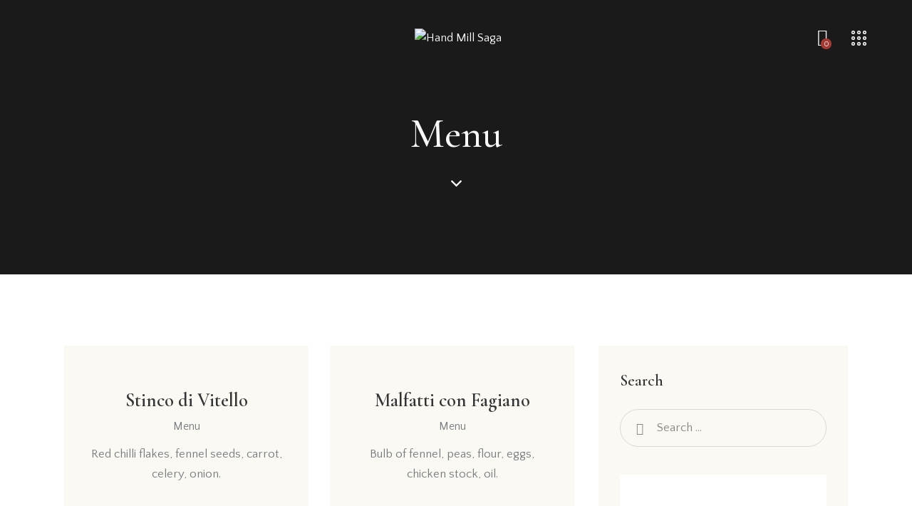

--- FILE ---
content_type: text/html; charset=UTF-8
request_url: https://thehandmillsaga.com/services_group/menu/
body_size: 43639
content:
<!DOCTYPE html>
<html dir="ltr" lang="en-GB" prefix="og: https://ogp.me/ns#" class="no-js scheme_light">

<head>
				<meta charset="UTF-8">
					<meta name="viewport" content="width=device-width, initial-scale=1">
		<meta name="format-detection" content="telephone=no">
		<link rel="profile" href="//gmpg.org/xfn/11">
		<title>Menu - Hand Mill Saga</title>

		<!-- All in One SEO 4.4.6 - aioseo.com -->
		<meta name="robots" content="max-image-preview:large" />
		<link rel="canonical" href="https://thehandmillsaga.com/services_group/menu/" />
		<meta name="generator" content="All in One SEO (AIOSEO) 4.4.6" />
		<script type="application/ld+json" class="aioseo-schema">
			{"@context":"https:\/\/schema.org","@graph":[{"@type":"BreadcrumbList","@id":"https:\/\/thehandmillsaga.com\/services_group\/menu\/#breadcrumblist","itemListElement":[{"@type":"ListItem","@id":"https:\/\/thehandmillsaga.com\/#listItem","position":1,"item":{"@type":"WebPage","@id":"https:\/\/thehandmillsaga.com\/","name":"Home","description":"High quality authentic flavors We are a premium women owned brand bringing high quality authentic flavors of Tamil Nadu to your kitchen. Whether that\u2019s our stone ground spice powders, organic\/non-GMO whole spices, or our Darjeeling, Munnar, and Tisanes teas, the thought behind it is the same: simple, natural, and premium taste. be our guestDiscover the","url":"https:\/\/thehandmillsaga.com\/"},"nextItem":"https:\/\/thehandmillsaga.com\/services_group\/menu\/#listItem"},{"@type":"ListItem","@id":"https:\/\/thehandmillsaga.com\/services_group\/menu\/#listItem","position":2,"item":{"@type":"WebPage","@id":"https:\/\/thehandmillsaga.com\/services_group\/menu\/","name":"Menu","url":"https:\/\/thehandmillsaga.com\/services_group\/menu\/"},"previousItem":"https:\/\/thehandmillsaga.com\/#listItem"}]},{"@type":"CollectionPage","@id":"https:\/\/thehandmillsaga.com\/services_group\/menu\/#collectionpage","url":"https:\/\/thehandmillsaga.com\/services_group\/menu\/","name":"Menu - Hand Mill Saga","inLanguage":"en-GB","isPartOf":{"@id":"https:\/\/thehandmillsaga.com\/#website"},"breadcrumb":{"@id":"https:\/\/thehandmillsaga.com\/services_group\/menu\/#breadcrumblist"}},{"@type":"Organization","@id":"https:\/\/thehandmillsaga.com\/#organization","name":"thehandmillsaga.com","url":"https:\/\/thehandmillsaga.com\/","logo":{"@type":"ImageObject","url":"https:\/\/thehandmillsaga.com\/wp-content\/uploads\/2023\/10\/WhatsApp_Image_2023-10-05_at_11.26.40_6446b0cb-removebg-preview.png","@id":"https:\/\/thehandmillsaga.com\/#organizationLogo","width":611,"height":297},"image":{"@id":"https:\/\/thehandmillsaga.com\/#organizationLogo"}},{"@type":"WebSite","@id":"https:\/\/thehandmillsaga.com\/#website","url":"https:\/\/thehandmillsaga.com\/","name":"thehandmillsaga.com","description":"We are a premium women owned brand bringing high quality authentic flavors of Tamil Nadu to your kitchen","inLanguage":"en-GB","publisher":{"@id":"https:\/\/thehandmillsaga.com\/#organization"}}]}
		</script>
		<!-- All in One SEO -->

<link rel='dns-prefetch' href='//widget.acceptance.elegro.eu' />
<link rel='dns-prefetch' href='//fonts.googleapis.com' />
<link rel="alternate" type="application/rss+xml" title="Hand Mill Saga &raquo; Feed" href="https://thehandmillsaga.com/feed/" />
<link rel="alternate" type="application/rss+xml" title="Hand Mill Saga &raquo; Comments Feed" href="https://thehandmillsaga.com/comments/feed/" />
<link rel="alternate" type="text/calendar" title="Hand Mill Saga &raquo; iCal Feed" href="https://thehandmillsaga.com/events/?ical=1" />
<link rel="alternate" type="application/rss+xml" title="Hand Mill Saga &raquo; Menu Group Feed" href="https://thehandmillsaga.com/services_group/menu/feed/" />
			<meta property="og:type" content="website" />
			<meta property="og:site_name" content="Hand Mill Saga" />
			<meta property="og:description" content="We are a premium women owned brand bringing high quality authentic flavors of Tamil Nadu to your kitchen" />
							<meta property="og:image" content="https://thehandmillsaga.com/wp-content/uploads/2023/10/WhatsApp_Image_2023-10-05_at_11.26.40_6446b0cb-removebg-preview.png" />
						<!-- This site uses the Google Analytics by MonsterInsights plugin v9.11.1 - Using Analytics tracking - https://www.monsterinsights.com/ -->
		<!-- Note: MonsterInsights is not currently configured on this site. The site owner needs to authenticate with Google Analytics in the MonsterInsights settings panel. -->
					<!-- No tracking code set -->
				<!-- / Google Analytics by MonsterInsights -->
		<script type="text/javascript">
window._wpemojiSettings = {"baseUrl":"https:\/\/s.w.org\/images\/core\/emoji\/14.0.0\/72x72\/","ext":".png","svgUrl":"https:\/\/s.w.org\/images\/core\/emoji\/14.0.0\/svg\/","svgExt":".svg","source":{"concatemoji":"https:\/\/thehandmillsaga.com\/wp-includes\/js\/wp-emoji-release.min.js?ver=6.3.7"}};
/*! This file is auto-generated */
!function(i,n){var o,s,e;function c(e){try{var t={supportTests:e,timestamp:(new Date).valueOf()};sessionStorage.setItem(o,JSON.stringify(t))}catch(e){}}function p(e,t,n){e.clearRect(0,0,e.canvas.width,e.canvas.height),e.fillText(t,0,0);var t=new Uint32Array(e.getImageData(0,0,e.canvas.width,e.canvas.height).data),r=(e.clearRect(0,0,e.canvas.width,e.canvas.height),e.fillText(n,0,0),new Uint32Array(e.getImageData(0,0,e.canvas.width,e.canvas.height).data));return t.every(function(e,t){return e===r[t]})}function u(e,t,n){switch(t){case"flag":return n(e,"\ud83c\udff3\ufe0f\u200d\u26a7\ufe0f","\ud83c\udff3\ufe0f\u200b\u26a7\ufe0f")?!1:!n(e,"\ud83c\uddfa\ud83c\uddf3","\ud83c\uddfa\u200b\ud83c\uddf3")&&!n(e,"\ud83c\udff4\udb40\udc67\udb40\udc62\udb40\udc65\udb40\udc6e\udb40\udc67\udb40\udc7f","\ud83c\udff4\u200b\udb40\udc67\u200b\udb40\udc62\u200b\udb40\udc65\u200b\udb40\udc6e\u200b\udb40\udc67\u200b\udb40\udc7f");case"emoji":return!n(e,"\ud83e\udef1\ud83c\udffb\u200d\ud83e\udef2\ud83c\udfff","\ud83e\udef1\ud83c\udffb\u200b\ud83e\udef2\ud83c\udfff")}return!1}function f(e,t,n){var r="undefined"!=typeof WorkerGlobalScope&&self instanceof WorkerGlobalScope?new OffscreenCanvas(300,150):i.createElement("canvas"),a=r.getContext("2d",{willReadFrequently:!0}),o=(a.textBaseline="top",a.font="600 32px Arial",{});return e.forEach(function(e){o[e]=t(a,e,n)}),o}function t(e){var t=i.createElement("script");t.src=e,t.defer=!0,i.head.appendChild(t)}"undefined"!=typeof Promise&&(o="wpEmojiSettingsSupports",s=["flag","emoji"],n.supports={everything:!0,everythingExceptFlag:!0},e=new Promise(function(e){i.addEventListener("DOMContentLoaded",e,{once:!0})}),new Promise(function(t){var n=function(){try{var e=JSON.parse(sessionStorage.getItem(o));if("object"==typeof e&&"number"==typeof e.timestamp&&(new Date).valueOf()<e.timestamp+604800&&"object"==typeof e.supportTests)return e.supportTests}catch(e){}return null}();if(!n){if("undefined"!=typeof Worker&&"undefined"!=typeof OffscreenCanvas&&"undefined"!=typeof URL&&URL.createObjectURL&&"undefined"!=typeof Blob)try{var e="postMessage("+f.toString()+"("+[JSON.stringify(s),u.toString(),p.toString()].join(",")+"));",r=new Blob([e],{type:"text/javascript"}),a=new Worker(URL.createObjectURL(r),{name:"wpTestEmojiSupports"});return void(a.onmessage=function(e){c(n=e.data),a.terminate(),t(n)})}catch(e){}c(n=f(s,u,p))}t(n)}).then(function(e){for(var t in e)n.supports[t]=e[t],n.supports.everything=n.supports.everything&&n.supports[t],"flag"!==t&&(n.supports.everythingExceptFlag=n.supports.everythingExceptFlag&&n.supports[t]);n.supports.everythingExceptFlag=n.supports.everythingExceptFlag&&!n.supports.flag,n.DOMReady=!1,n.readyCallback=function(){n.DOMReady=!0}}).then(function(){return e}).then(function(){var e;n.supports.everything||(n.readyCallback(),(e=n.source||{}).concatemoji?t(e.concatemoji):e.wpemoji&&e.twemoji&&(t(e.twemoji),t(e.wpemoji)))}))}((window,document),window._wpemojiSettings);
</script>
<style type="text/css">
img.wp-smiley,
img.emoji {
	display: inline !important;
	border: none !important;
	box-shadow: none !important;
	height: 1em !important;
	width: 1em !important;
	margin: 0 0.07em !important;
	vertical-align: -0.1em !important;
	background: none !important;
	padding: 0 !important;
}
</style>
	<link property="stylesheet" rel='stylesheet' id='litespeed-cache-dummy-css' href='https://thehandmillsaga.com/wp-content/plugins/litespeed-cache/assets/css/litespeed-dummy.css?ver=6.3.7' type='text/css' media='all' />
<link property="stylesheet" rel='stylesheet' id='elegro-style-css' href='https://thehandmillsaga.com/wp-content/plugins/elegro-payment/elegro-style.css' type='text/css' media='all' />
<link property="stylesheet" rel='stylesheet' id='trx_addons-icons-css' href='https://thehandmillsaga.com/wp-content/plugins/trx_addons/css/font-icons/css/trx_addons_icons.css' type='text/css' media='all' />
<link property="stylesheet" rel='stylesheet' id='wine-house-font-google_fonts-css' href='https://fonts.googleapis.com/css2?family=Quattrocento+Sans:ital,wght@0,400;0,700;1,400;1,700&#038;family=Cormorant+Garamond:ital,wght@0,300;0,400;0,500;0,600;0,700;1,300;1,400;1,500;1,600;1,700&#038;subset=latin,latin-ext&#038;display=swap' type='text/css' media='all' />
<link property="stylesheet" rel='stylesheet' id='wine-house-fontello-css' href='https://thehandmillsaga.com/wp-content/themes/wine-house/skins/default/css/font-icons/css/fontello.css' type='text/css' media='all' />
<link property="stylesheet" rel='stylesheet' id='sbi_styles-css' href='https://thehandmillsaga.com/wp-content/plugins/instagram-feed/css/sbi-styles.min.css?ver=6.2.4' type='text/css' media='all' />
<link property="stylesheet" rel='stylesheet' id='wp-block-library-css' href='https://thehandmillsaga.com/wp-includes/css/dist/block-library/style.min.css?ver=6.3.7' type='text/css' media='all' />
<link property="stylesheet" rel='stylesheet' id='wc-blocks-vendors-style-css' href='https://thehandmillsaga.com/wp-content/plugins/woocommerce/packages/woocommerce-blocks/build/wc-blocks-vendors-style.css?ver=10.9.3' type='text/css' media='all' />
<link property="stylesheet" rel='stylesheet' id='wc-all-blocks-style-css' href='https://thehandmillsaga.com/wp-content/plugins/woocommerce/packages/woocommerce-blocks/build/wc-all-blocks-style.css?ver=10.9.3' type='text/css' media='all' />
<style id='classic-theme-styles-inline-css' type='text/css'>
/*! This file is auto-generated */
.wp-block-button__link{color:#fff;background-color:#32373c;border-radius:9999px;box-shadow:none;text-decoration:none;padding:calc(.667em + 2px) calc(1.333em + 2px);font-size:1.125em}.wp-block-file__button{background:#32373c;color:#fff;text-decoration:none}
</style>
<style id='global-styles-inline-css' type='text/css'>
body{--wp--preset--color--black: #000000;--wp--preset--color--cyan-bluish-gray: #abb8c3;--wp--preset--color--white: #ffffff;--wp--preset--color--pale-pink: #f78da7;--wp--preset--color--vivid-red: #cf2e2e;--wp--preset--color--luminous-vivid-orange: #ff6900;--wp--preset--color--luminous-vivid-amber: #fcb900;--wp--preset--color--light-green-cyan: #7bdcb5;--wp--preset--color--vivid-green-cyan: #00d084;--wp--preset--color--pale-cyan-blue: #8ed1fc;--wp--preset--color--vivid-cyan-blue: #0693e3;--wp--preset--color--vivid-purple: #9b51e0;--wp--preset--color--bg-color: #ffffff;--wp--preset--color--bd-color: #DED6D4;--wp--preset--color--text-dark: #333333;--wp--preset--color--text-light: #AAA8A4;--wp--preset--color--text-link: #a33a34;--wp--preset--color--text-hover: #a33a34;--wp--preset--color--text-link-2: #4d2b44;--wp--preset--color--text-hover-2: #4d2b44;--wp--preset--color--text-link-3: #197856;--wp--preset--color--text-hover-3: #197856;--wp--preset--gradient--vivid-cyan-blue-to-vivid-purple: linear-gradient(135deg,rgba(6,147,227,1) 0%,rgb(155,81,224) 100%);--wp--preset--gradient--light-green-cyan-to-vivid-green-cyan: linear-gradient(135deg,rgb(122,220,180) 0%,rgb(0,208,130) 100%);--wp--preset--gradient--luminous-vivid-amber-to-luminous-vivid-orange: linear-gradient(135deg,rgba(252,185,0,1) 0%,rgba(255,105,0,1) 100%);--wp--preset--gradient--luminous-vivid-orange-to-vivid-red: linear-gradient(135deg,rgba(255,105,0,1) 0%,rgb(207,46,46) 100%);--wp--preset--gradient--very-light-gray-to-cyan-bluish-gray: linear-gradient(135deg,rgb(238,238,238) 0%,rgb(169,184,195) 100%);--wp--preset--gradient--cool-to-warm-spectrum: linear-gradient(135deg,rgb(74,234,220) 0%,rgb(151,120,209) 20%,rgb(207,42,186) 40%,rgb(238,44,130) 60%,rgb(251,105,98) 80%,rgb(254,248,76) 100%);--wp--preset--gradient--blush-light-purple: linear-gradient(135deg,rgb(255,206,236) 0%,rgb(152,150,240) 100%);--wp--preset--gradient--blush-bordeaux: linear-gradient(135deg,rgb(254,205,165) 0%,rgb(254,45,45) 50%,rgb(107,0,62) 100%);--wp--preset--gradient--luminous-dusk: linear-gradient(135deg,rgb(255,203,112) 0%,rgb(199,81,192) 50%,rgb(65,88,208) 100%);--wp--preset--gradient--pale-ocean: linear-gradient(135deg,rgb(255,245,203) 0%,rgb(182,227,212) 50%,rgb(51,167,181) 100%);--wp--preset--gradient--electric-grass: linear-gradient(135deg,rgb(202,248,128) 0%,rgb(113,206,126) 100%);--wp--preset--gradient--midnight: linear-gradient(135deg,rgb(2,3,129) 0%,rgb(40,116,252) 100%);--wp--preset--font-size--small: 13px;--wp--preset--font-size--medium: 20px;--wp--preset--font-size--large: 36px;--wp--preset--font-size--x-large: 42px;--wp--preset--spacing--20: 0.44rem;--wp--preset--spacing--30: 0.67rem;--wp--preset--spacing--40: 1rem;--wp--preset--spacing--50: 1.5rem;--wp--preset--spacing--60: 2.25rem;--wp--preset--spacing--70: 3.38rem;--wp--preset--spacing--80: 5.06rem;--wp--preset--shadow--natural: 6px 6px 9px rgba(0, 0, 0, 0.2);--wp--preset--shadow--deep: 12px 12px 50px rgba(0, 0, 0, 0.4);--wp--preset--shadow--sharp: 6px 6px 0px rgba(0, 0, 0, 0.2);--wp--preset--shadow--outlined: 6px 6px 0px -3px rgba(255, 255, 255, 1), 6px 6px rgba(0, 0, 0, 1);--wp--preset--shadow--crisp: 6px 6px 0px rgba(0, 0, 0, 1);}:where(.is-layout-flex){gap: 0.5em;}:where(.is-layout-grid){gap: 0.5em;}body .is-layout-flow > .alignleft{float: left;margin-inline-start: 0;margin-inline-end: 2em;}body .is-layout-flow > .alignright{float: right;margin-inline-start: 2em;margin-inline-end: 0;}body .is-layout-flow > .aligncenter{margin-left: auto !important;margin-right: auto !important;}body .is-layout-constrained > .alignleft{float: left;margin-inline-start: 0;margin-inline-end: 2em;}body .is-layout-constrained > .alignright{float: right;margin-inline-start: 2em;margin-inline-end: 0;}body .is-layout-constrained > .aligncenter{margin-left: auto !important;margin-right: auto !important;}body .is-layout-constrained > :where(:not(.alignleft):not(.alignright):not(.alignfull)){max-width: var(--wp--style--global--content-size);margin-left: auto !important;margin-right: auto !important;}body .is-layout-constrained > .alignwide{max-width: var(--wp--style--global--wide-size);}body .is-layout-flex{display: flex;}body .is-layout-flex{flex-wrap: wrap;align-items: center;}body .is-layout-flex > *{margin: 0;}body .is-layout-grid{display: grid;}body .is-layout-grid > *{margin: 0;}:where(.wp-block-columns.is-layout-flex){gap: 2em;}:where(.wp-block-columns.is-layout-grid){gap: 2em;}:where(.wp-block-post-template.is-layout-flex){gap: 1.25em;}:where(.wp-block-post-template.is-layout-grid){gap: 1.25em;}.has-black-color{color: var(--wp--preset--color--black) !important;}.has-cyan-bluish-gray-color{color: var(--wp--preset--color--cyan-bluish-gray) !important;}.has-white-color{color: var(--wp--preset--color--white) !important;}.has-pale-pink-color{color: var(--wp--preset--color--pale-pink) !important;}.has-vivid-red-color{color: var(--wp--preset--color--vivid-red) !important;}.has-luminous-vivid-orange-color{color: var(--wp--preset--color--luminous-vivid-orange) !important;}.has-luminous-vivid-amber-color{color: var(--wp--preset--color--luminous-vivid-amber) !important;}.has-light-green-cyan-color{color: var(--wp--preset--color--light-green-cyan) !important;}.has-vivid-green-cyan-color{color: var(--wp--preset--color--vivid-green-cyan) !important;}.has-pale-cyan-blue-color{color: var(--wp--preset--color--pale-cyan-blue) !important;}.has-vivid-cyan-blue-color{color: var(--wp--preset--color--vivid-cyan-blue) !important;}.has-vivid-purple-color{color: var(--wp--preset--color--vivid-purple) !important;}.has-black-background-color{background-color: var(--wp--preset--color--black) !important;}.has-cyan-bluish-gray-background-color{background-color: var(--wp--preset--color--cyan-bluish-gray) !important;}.has-white-background-color{background-color: var(--wp--preset--color--white) !important;}.has-pale-pink-background-color{background-color: var(--wp--preset--color--pale-pink) !important;}.has-vivid-red-background-color{background-color: var(--wp--preset--color--vivid-red) !important;}.has-luminous-vivid-orange-background-color{background-color: var(--wp--preset--color--luminous-vivid-orange) !important;}.has-luminous-vivid-amber-background-color{background-color: var(--wp--preset--color--luminous-vivid-amber) !important;}.has-light-green-cyan-background-color{background-color: var(--wp--preset--color--light-green-cyan) !important;}.has-vivid-green-cyan-background-color{background-color: var(--wp--preset--color--vivid-green-cyan) !important;}.has-pale-cyan-blue-background-color{background-color: var(--wp--preset--color--pale-cyan-blue) !important;}.has-vivid-cyan-blue-background-color{background-color: var(--wp--preset--color--vivid-cyan-blue) !important;}.has-vivid-purple-background-color{background-color: var(--wp--preset--color--vivid-purple) !important;}.has-black-border-color{border-color: var(--wp--preset--color--black) !important;}.has-cyan-bluish-gray-border-color{border-color: var(--wp--preset--color--cyan-bluish-gray) !important;}.has-white-border-color{border-color: var(--wp--preset--color--white) !important;}.has-pale-pink-border-color{border-color: var(--wp--preset--color--pale-pink) !important;}.has-vivid-red-border-color{border-color: var(--wp--preset--color--vivid-red) !important;}.has-luminous-vivid-orange-border-color{border-color: var(--wp--preset--color--luminous-vivid-orange) !important;}.has-luminous-vivid-amber-border-color{border-color: var(--wp--preset--color--luminous-vivid-amber) !important;}.has-light-green-cyan-border-color{border-color: var(--wp--preset--color--light-green-cyan) !important;}.has-vivid-green-cyan-border-color{border-color: var(--wp--preset--color--vivid-green-cyan) !important;}.has-pale-cyan-blue-border-color{border-color: var(--wp--preset--color--pale-cyan-blue) !important;}.has-vivid-cyan-blue-border-color{border-color: var(--wp--preset--color--vivid-cyan-blue) !important;}.has-vivid-purple-border-color{border-color: var(--wp--preset--color--vivid-purple) !important;}.has-vivid-cyan-blue-to-vivid-purple-gradient-background{background: var(--wp--preset--gradient--vivid-cyan-blue-to-vivid-purple) !important;}.has-light-green-cyan-to-vivid-green-cyan-gradient-background{background: var(--wp--preset--gradient--light-green-cyan-to-vivid-green-cyan) !important;}.has-luminous-vivid-amber-to-luminous-vivid-orange-gradient-background{background: var(--wp--preset--gradient--luminous-vivid-amber-to-luminous-vivid-orange) !important;}.has-luminous-vivid-orange-to-vivid-red-gradient-background{background: var(--wp--preset--gradient--luminous-vivid-orange-to-vivid-red) !important;}.has-very-light-gray-to-cyan-bluish-gray-gradient-background{background: var(--wp--preset--gradient--very-light-gray-to-cyan-bluish-gray) !important;}.has-cool-to-warm-spectrum-gradient-background{background: var(--wp--preset--gradient--cool-to-warm-spectrum) !important;}.has-blush-light-purple-gradient-background{background: var(--wp--preset--gradient--blush-light-purple) !important;}.has-blush-bordeaux-gradient-background{background: var(--wp--preset--gradient--blush-bordeaux) !important;}.has-luminous-dusk-gradient-background{background: var(--wp--preset--gradient--luminous-dusk) !important;}.has-pale-ocean-gradient-background{background: var(--wp--preset--gradient--pale-ocean) !important;}.has-electric-grass-gradient-background{background: var(--wp--preset--gradient--electric-grass) !important;}.has-midnight-gradient-background{background: var(--wp--preset--gradient--midnight) !important;}.has-small-font-size{font-size: var(--wp--preset--font-size--small) !important;}.has-medium-font-size{font-size: var(--wp--preset--font-size--medium) !important;}.has-large-font-size{font-size: var(--wp--preset--font-size--large) !important;}.has-x-large-font-size{font-size: var(--wp--preset--font-size--x-large) !important;}
.wp-block-navigation a:where(:not(.wp-element-button)){color: inherit;}
:where(.wp-block-post-template.is-layout-flex){gap: 1.25em;}:where(.wp-block-post-template.is-layout-grid){gap: 1.25em;}
:where(.wp-block-columns.is-layout-flex){gap: 2em;}:where(.wp-block-columns.is-layout-grid){gap: 2em;}
.wp-block-pullquote{font-size: 1.5em;line-height: 1.6;}
</style>
<link property="stylesheet" rel='stylesheet' id='advanced-popups-css' href='https://thehandmillsaga.com/wp-content/plugins/advanced-popups/public/css/advanced-popups-public.css?ver=1.1.9' type='text/css' media='all' />

<link property="stylesheet" rel='stylesheet' id='magnific-popup-css' href='https://thehandmillsaga.com/wp-content/plugins/trx_addons/js/magnific/magnific-popup.min.css' type='text/css' media='all' />
<link property="stylesheet" rel='stylesheet' id='woocommerce-layout-css' href='https://thehandmillsaga.com/wp-content/plugins/woocommerce/assets/css/woocommerce-layout.css?ver=8.1.3' type='text/css' media='all' />
<link property="stylesheet" rel='stylesheet' id='woocommerce-smallscreen-css' href='https://thehandmillsaga.com/wp-content/plugins/woocommerce/assets/css/woocommerce-smallscreen.css?ver=8.1.3' type='text/css' media='only screen and (max-width: 768px)' />
<link property="stylesheet" rel='stylesheet' id='woocommerce-general-css' href='https://thehandmillsaga.com/wp-content/plugins/woocommerce/assets/css/woocommerce.css?ver=8.1.3' type='text/css' media='all' />
<style id='woocommerce-inline-inline-css' type='text/css'>
.woocommerce form .form-row .required { visibility: visible; }
</style>
<link property="stylesheet" rel='preload' as='font' type='font/woff2' crossorigin='anonymous' id='tinvwl-webfont-font-css' href='https://thehandmillsaga.com/wp-content/plugins/ti-woocommerce-wishlist/assets/fonts/tinvwl-webfont.woff2?ver=xu2uyi'  media='all' />
<link property="stylesheet" rel='stylesheet' id='tinvwl-webfont-css' href='https://thehandmillsaga.com/wp-content/plugins/ti-woocommerce-wishlist/assets/css/webfont.min.css?ver=2.7.4' type='text/css' media='all' />
<link property="stylesheet" rel='stylesheet' id='tinvwl-css' href='https://thehandmillsaga.com/wp-content/plugins/ti-woocommerce-wishlist/assets/css/public.min.css?ver=2.7.4' type='text/css' media='all' />
<link property="stylesheet" rel='stylesheet' id='elementor-icons-ekiticons-css' href='https://thehandmillsaga.com/wp-content/plugins/elementskit-lite/modules/elementskit-icon-pack/assets/css/ekiticons.css?ver=3.0.0' type='text/css' media='all' />
<link property="stylesheet" rel='stylesheet' id='wc-custom-add-to-cart-css' href='https://thehandmillsaga.com/wp-content/plugins/woo-custom-add-to-cart-button/assets/css/wc-custom-add-to-cart.min.css?ver=1.2.2' type='text/css' media='all' />
<link property="stylesheet" rel='stylesheet' id='awcfe-frontend-css' href='https://thehandmillsaga.com/wp-content/plugins/checkout-field-editor-and-manager-for-woocommerce/assets/css/frontend.css?ver=2.2.18' type='text/css' media='all' />
<link property="stylesheet" rel='stylesheet' id='trx_addons-css' href='https://thehandmillsaga.com/wp-content/plugins/trx_addons/css/__styles.css' type='text/css' media='all' />
<link property="stylesheet" rel='stylesheet' id='trx_addons-widget_banner-css' href='https://thehandmillsaga.com/wp-content/plugins/trx_addons/components/widgets/banner/banner.css' type='text/css' media='all' />
<link property="stylesheet" rel='stylesheet' id='trx_addons-woocommerce-css' href='https://thehandmillsaga.com/wp-content/plugins/trx_addons/components/api/woocommerce/woocommerce.css' type='text/css' media='all' />
<link property="stylesheet" rel='stylesheet' id='trx_addons-woocommerce-responsive-css' href='https://thehandmillsaga.com/wp-content/plugins/trx_addons/components/api/woocommerce/woocommerce.responsive.css' type='text/css' media='(max-width:1279px)' />
<link property="stylesheet" rel='stylesheet' id='trx_addons-sc_content-css' href='https://thehandmillsaga.com/wp-content/plugins/trx_addons/components/shortcodes/content/content.css' type='text/css' media='all' />
<link property="stylesheet" rel='stylesheet' id='trx_addons-sc_content-responsive-css' href='https://thehandmillsaga.com/wp-content/plugins/trx_addons/components/shortcodes/content/content.responsive.css' type='text/css' media='(max-width:1439px)' />
<link property="stylesheet" rel='stylesheet' id='trx_addons-sc_icons-css' href='https://thehandmillsaga.com/wp-content/plugins/trx_addons/components/shortcodes/icons/icons.css' type='text/css' media='all' />
<link property="stylesheet" rel='stylesheet' id='trx_addons-sc_icons-responsive-css' href='https://thehandmillsaga.com/wp-content/plugins/trx_addons/components/shortcodes/icons/icons.responsive.css' type='text/css' media='(max-width:1279px)' />
<link property="stylesheet" rel='stylesheet' id='trx_addons-animations-css' href='https://thehandmillsaga.com/wp-content/plugins/trx_addons/css/trx_addons.animations.css' type='text/css' media='all' />
<link property="stylesheet" rel='stylesheet' id='trx_addons-mouse-helper-css' href='https://thehandmillsaga.com/wp-content/plugins/trx_addons/addons/mouse-helper/mouse-helper.css' type='text/css' media='all' />
<link property="stylesheet" rel='stylesheet' id='elementor-icons-css' href='https://thehandmillsaga.com/wp-content/plugins/elementor/assets/lib/eicons/css/elementor-icons.min.css?ver=5.23.0' type='text/css' media='all' />
<link property="stylesheet" rel='stylesheet' id='elementor-frontend-css' href='https://thehandmillsaga.com/wp-content/plugins/elementor/assets/css/frontend.min.css?ver=3.16.4' type='text/css' media='all' />
<style id='elementor-frontend-inline-css' type='text/css'>
.elementor-kit-15{--e-global-color-primary:#A33A34;--e-global-color-secondary:#4D2B44;--e-global-color-text:#888682;--e-global-color-accent:#F38925;--e-global-color-15f4fa1:#000000;--e-global-color-84a29f5:#FFFFFF;--e-global-color-50a1f38:#197658;--e-global-typography-primary-font-family:"Roboto";--e-global-typography-primary-font-weight:600;--e-global-typography-secondary-font-family:"Roboto Slab";--e-global-typography-secondary-font-weight:400;--e-global-typography-text-font-family:"Roboto";--e-global-typography-text-font-weight:400;--e-global-typography-accent-font-family:"Roboto";--e-global-typography-accent-font-weight:500;}.elementor-section.elementor-section-boxed > .elementor-container{max-width:1320px;}.e-con{--container-max-width:1320px;}.elementor-widget:not(:last-child){margin-block-end:0px;}.elementor-element{--widgets-spacing:0px 0px;}{}.sc_layouts_title_caption{display:var(--page-title-display);}@media(max-width:1024px){.elementor-section.elementor-section-boxed > .elementor-container{max-width:1024px;}.e-con{--container-max-width:1024px;}}@media(max-width:767px){.elementor-section.elementor-section-boxed > .elementor-container{max-width:767px;}.e-con{--container-max-width:767px;}}
</style>
<link property="stylesheet" rel='stylesheet' id='swiper-css' href='https://thehandmillsaga.com/wp-content/plugins/elementor/assets/lib/swiper/css/swiper.min.css?ver=5.3.6' type='text/css' media='all' />
<link property="stylesheet" rel='stylesheet' id='google-fonts-1-css' href='https://fonts.googleapis.com/css?family=Roboto%3A100%2C100italic%2C200%2C200italic%2C300%2C300italic%2C400%2C400italic%2C500%2C500italic%2C600%2C600italic%2C700%2C700italic%2C800%2C800italic%2C900%2C900italic%7CRoboto+Slab%3A100%2C100italic%2C200%2C200italic%2C300%2C300italic%2C400%2C400italic%2C500%2C500italic%2C600%2C600italic%2C700%2C700italic%2C800%2C800italic%2C900%2C900italic&#038;display=swap&#038;ver=6.3.7' type='text/css' media='all' />
<link property="stylesheet" rel='stylesheet' id='trx_addons-cpt_services-css' href='https://thehandmillsaga.com/wp-content/plugins/trx_addons/components/cpt/services/services.css' type='text/css' media='all' />
<link property="stylesheet" rel='stylesheet' id='trx_addons-widget_video-css' href='https://thehandmillsaga.com/wp-content/plugins/trx_addons/components/widgets/video/video.css' type='text/css' media='all' />
<link property="stylesheet" rel='stylesheet' id='ekit-widget-styles-css' href='https://thehandmillsaga.com/wp-content/plugins/elementskit-lite/widgets/init/assets/css/widget-styles.css?ver=3.0.0' type='text/css' media='all' />
<link property="stylesheet" rel='stylesheet' id='ekit-responsive-css' href='https://thehandmillsaga.com/wp-content/plugins/elementskit-lite/widgets/init/assets/css/responsive.css?ver=3.0.0' type='text/css' media='all' />
<link property="stylesheet" rel='stylesheet' id='wpgdprc-front-css-css' href='https://thehandmillsaga.com/wp-content/plugins/wp-gdpr-compliance/Assets/css/front.css?ver=1696484431' type='text/css' media='all' />
<style id='wpgdprc-front-css-inline-css' type='text/css'>
:root{--wp-gdpr--bar--background-color: #000000;--wp-gdpr--bar--color: #ffffff;--wp-gdpr--button--background-color: #000000;--wp-gdpr--button--background-color--darken: #000000;--wp-gdpr--button--color: #ffffff;}
</style>

<style id="elementor-post-4614">.elementor-4614 .elementor-element.elementor-element-610d030b > .elementor-container > .elementor-column > .elementor-widget-wrap{align-content:center;align-items:center;}.elementor-4614 .elementor-element.elementor-element-610d030b:not(.elementor-motion-effects-element-type-background), .elementor-4614 .elementor-element.elementor-element-610d030b > .elementor-motion-effects-container > .elementor-motion-effects-layer{background-image:url("https://thehandmillsaga.com/wp-content/uploads/2023/10/indian-condiments-with-copy-space-view-min-scaled.jpg");background-position:center center;background-repeat:no-repeat;background-size:cover;}.elementor-4614 .elementor-element.elementor-element-610d030b > .elementor-background-overlay{background-color:#1A1A1A;opacity:0.55;transition:background 0.3s, border-radius 0.3s, opacity 0.3s;}.elementor-4614 .elementor-element.elementor-element-610d030b .trx_addons_bg_text{z-index:0;}.elementor-4614 .elementor-element.elementor-element-610d030b .trx_addons_bg_text.trx_addons_marquee_wrap .trx_addons_marquee_element{padding-right:50px;}.elementor-4614 .elementor-element.elementor-element-610d030b{transition:background 0.3s, border 0.3s, border-radius 0.3s, box-shadow 0.3s;}.elementor-4614 .elementor-element.elementor-element-3061cd6b > .elementor-container > .elementor-column > .elementor-widget-wrap{align-content:center;align-items:center;}.elementor-4614 .elementor-element.elementor-element-3061cd6b .trx_addons_bg_text{z-index:0;}.elementor-4614 .elementor-element.elementor-element-3061cd6b .trx_addons_bg_text.trx_addons_marquee_wrap .trx_addons_marquee_element{padding-right:50px;}.elementor-4614 .elementor-element.elementor-element-3061cd6b{padding:21px 30px 11px 30px;}.elementor-4614 .elementor-element.elementor-element-64c83016 > .elementor-widget-container{margin:0px 0px 0px -10px;}.elementor-4614 .elementor-element.elementor-element-7e72548 .logo_image{max-height:121px;}.elementor-4614 .elementor-element.elementor-element-7e72548 > .elementor-widget-container{margin:2px 0px 0px 0px;}.elementor-4614 .elementor-element.elementor-element-2e04bb8 .elementor-icon-wrapper{text-align:center;}.elementor-4614 .elementor-element.elementor-element-2e04bb8 > .elementor-widget-container{margin:0px 0px -6px 8px;}.elementor-4614 .elementor-element.elementor-element-975e602 > .elementor-container > .elementor-column > .elementor-widget-wrap{align-content:center;align-items:center;}.elementor-4614 .elementor-element.elementor-element-975e602 .trx_addons_bg_text{z-index:0;}.elementor-4614 .elementor-element.elementor-element-975e602 .trx_addons_bg_text.trx_addons_marquee_wrap .trx_addons_marquee_element{padding-right:50px;}.elementor-4614 .elementor-element.elementor-element-975e602{padding:20px 0px 12px 0px;}.elementor-4614 .elementor-element.elementor-element-f71a0f3 > .elementor-widget-container{margin:0px 0px -4px 0px;}.elementor-4614 .elementor-element.elementor-element-7d9d697 .logo_image{max-height:121px;}.elementor-4614 .elementor-element.elementor-element-7d9d697 > .elementor-widget-container{margin:0px 0px -1px 0px;}.elementor-4614 .elementor-element.elementor-element-a7a81c6 .elementor-icon-wrapper{text-align:center;}.elementor-4614 .elementor-element.elementor-element-a7a81c6 > .elementor-widget-container{margin:0px 0px -6px 5px;}.elementor-4614 .elementor-element.elementor-element-74fad2a > .elementor-container > .elementor-column > .elementor-widget-wrap{align-content:center;align-items:center;}.elementor-4614 .elementor-element.elementor-element-74fad2a .trx_addons_bg_text{z-index:0;}.elementor-4614 .elementor-element.elementor-element-74fad2a .trx_addons_bg_text.trx_addons_marquee_wrap .trx_addons_marquee_element{padding-right:50px;}.elementor-4614 .elementor-element.elementor-element-74fad2a{padding:20px 0px 20px 0px;}.elementor-4614 .elementor-element.elementor-element-15dd83f .logo_image{max-height:70px;}.elementor-4614 .elementor-element.elementor-element-15dd83f > .elementor-widget-container{margin:0px 0px -4px 0px;}.elementor-4614 .elementor-element.elementor-element-3c4040f > .elementor-widget-container{margin:0px 0px -4px 0px;}.elementor-4614 .elementor-element.elementor-element-375cc30f .trx_addons_bg_text{z-index:0;}.elementor-4614 .elementor-element.elementor-element-375cc30f .trx_addons_bg_text.trx_addons_marquee_wrap .trx_addons_marquee_element{padding-right:50px;}.elementor-4614 .elementor-element.elementor-element-51696f30{--spacer-size:65px;}.elementor-4614 .elementor-element.elementor-element-1b0f2d96{--spacer-size:24px;}.elementor-4614 .elementor-element.elementor-element-34cae5e4{--spacer-size:34px;}.elementor-4614 .elementor-element.elementor-element-564c84ff .elementor-icon-wrapper{text-align:center;}.elementor-4614 .elementor-element.elementor-element-564c84ff.elementor-view-stacked .elementor-icon{background-color:#FFFFFF;}.elementor-4614 .elementor-element.elementor-element-564c84ff.elementor-view-framed .elementor-icon, .elementor-4614 .elementor-element.elementor-element-564c84ff.elementor-view-default .elementor-icon{color:#FFFFFF;border-color:#FFFFFF;}.elementor-4614 .elementor-element.elementor-element-564c84ff.elementor-view-framed .elementor-icon, .elementor-4614 .elementor-element.elementor-element-564c84ff.elementor-view-default .elementor-icon svg{fill:#FFFFFF;}.elementor-4614 .elementor-element.elementor-element-564c84ff .elementor-icon{font-size:15px;}.elementor-4614 .elementor-element.elementor-element-564c84ff .elementor-icon svg{height:15px;}.elementor-4614 .elementor-element.elementor-element-564c84ff > .elementor-widget-container{margin:0px 0px -4px 0px;}.elementor-4614 .elementor-element.elementor-element-1d66f4e5{--spacer-size:100px;}.elementor-4614 .elementor-element.elementor-element-fbd3aeb{--spacer-size:20px;}.elementor-4614 .elementor-element.elementor-element-ec1785b{--spacer-size:20px;}.trx-addons-layout--edit-mode .trx-addons-layout__inner{background-color:var(--theme-color-bg_color);}.trx-addons-layout--single-preview .trx-addons-layout__inner{background-color:var(--theme-color-bg_color);}@media(min-width:768px){.elementor-4614 .elementor-element.elementor-element-601f8e2a{width:36.835%;}.elementor-4614 .elementor-element.elementor-element-02a5b71{width:26.884%;}.elementor-4614 .elementor-element.elementor-element-651946c3{width:35.945%;}}@media(max-width:1024px){.elementor-4614 .elementor-element.elementor-element-975e602{padding:15px 0px 10px 0px;}.elementor-4614 .elementor-element.elementor-element-f71a0f3 > .elementor-widget-container{margin:0px 0px -2px 0px;}.elementor-4614 .elementor-element.elementor-element-74fad2a{padding:20px 0px 20px 0px;}.elementor-4614 .elementor-element.elementor-element-3c4040f > .elementor-widget-container{margin:0px 0px -2px 0px;}.elementor-4614 .elementor-element.elementor-element-51696f30{--spacer-size:28px;}.elementor-4614 .elementor-element.elementor-element-34cae5e4{--spacer-size:18px;}.elementor-4614 .elementor-element.elementor-element-564c84ff .elementor-icon{font-size:14px;}.elementor-4614 .elementor-element.elementor-element-564c84ff .elementor-icon svg{height:14px;}.elementor-4614 .elementor-element.elementor-element-1d66f4e5{--spacer-size:72px;}}@media(max-width:767px){.elementor-4614 .elementor-element.elementor-element-d742100{width:50%;}.elementor-4614 .elementor-element.elementor-element-f71a0f3 > .elementor-widget-container{margin:0px 0px -4px 0px;}.elementor-4614 .elementor-element.elementor-element-d7f51d2{width:50%;}.elementor-4614 .elementor-element.elementor-element-c45ea74{width:50%;}.elementor-4614 .elementor-element.elementor-element-74fad2a{padding:9px 0px 12px 0px;}.elementor-4614 .elementor-element.elementor-element-f9b5daf{width:50%;}.elementor-4614 .elementor-element.elementor-element-9cb15cd{width:50%;}.elementor-4614 .elementor-element.elementor-element-3c4040f > .elementor-widget-container{margin:0px 0px -4px 0px;}.elementor-4614 .elementor-element.elementor-element-51696f30{--spacer-size:15px;}.elementor-4614 .elementor-element.elementor-element-34cae5e4{--spacer-size:10px;}.elementor-4614 .elementor-element.elementor-element-564c84ff .elementor-icon{font-size:12px;}.elementor-4614 .elementor-element.elementor-element-564c84ff .elementor-icon svg{height:12px;}.elementor-4614 .elementor-element.elementor-element-1d66f4e5{--spacer-size:48px;}}</style>
<style id="elementor-post-4105">.elementor-4105 .elementor-element.elementor-element-abb689a:not(.elementor-motion-effects-element-type-background), .elementor-4105 .elementor-element.elementor-element-abb689a > .elementor-motion-effects-container > .elementor-motion-effects-layer{background-color:#FBF9F4;}.elementor-4105 .elementor-element.elementor-element-abb689a .trx_addons_bg_text{z-index:0;}.elementor-4105 .elementor-element.elementor-element-abb689a .trx_addons_bg_text.trx_addons_marquee_wrap .trx_addons_marquee_element{padding-right:50px;}.elementor-4105 .elementor-element.elementor-element-abb689a{transition:background 0.3s, border 0.3s, border-radius 0.3s, box-shadow 0.3s;padding:0px 0px 0px 0px;}.elementor-4105 .elementor-element.elementor-element-abb689a > .elementor-background-overlay{transition:background 0.3s, border-radius 0.3s, opacity 0.3s;}.elementor-4105 .elementor-element.elementor-element-d0276bd{--spacer-size:30px;}.elementor-4105 .elementor-element.elementor-element-62e21dc .logo_image{max-height:121px;}.elementor-4105 .elementor-element.elementor-element-b6e22fd:not(.elementor-motion-effects-element-type-background), .elementor-4105 .elementor-element.elementor-element-b6e22fd > .elementor-motion-effects-container > .elementor-motion-effects-layer{background-color:#FBF9F4;}.elementor-4105 .elementor-element.elementor-element-b6e22fd .trx_addons_bg_text{z-index:0;}.elementor-4105 .elementor-element.elementor-element-b6e22fd .trx_addons_bg_text.trx_addons_marquee_wrap .trx_addons_marquee_element{padding-right:50px;}.elementor-4105 .elementor-element.elementor-element-b6e22fd{transition:background 0.3s, border 0.3s, border-radius 0.3s, box-shadow 0.3s;padding:0px 0px 0px 0px;}.elementor-4105 .elementor-element.elementor-element-b6e22fd > .elementor-background-overlay{transition:background 0.3s, border-radius 0.3s, opacity 0.3s;}.elementor-4105 .elementor-element.elementor-element-b75d1a6 .elementor-icon-list-icon i{transition:color 0.3s;}.elementor-4105 .elementor-element.elementor-element-b75d1a6 .elementor-icon-list-icon svg{transition:fill 0.3s;}.elementor-4105 .elementor-element.elementor-element-b75d1a6{--e-icon-list-icon-size:14px;--icon-vertical-offset:0px;}.elementor-4105 .elementor-element.elementor-element-b75d1a6 .elementor-icon-list-item > .elementor-icon-list-text, .elementor-4105 .elementor-element.elementor-element-b75d1a6 .elementor-icon-list-item > a{font-size:16px;font-weight:600;}.elementor-4105 .elementor-element.elementor-element-b75d1a6 .elementor-icon-list-text{color:#000000;transition:color 0.3s;}.elementor-4105 .elementor-element.elementor-element-b75d1a6 .elementor-icon-list-item:hover .elementor-icon-list-text{color:#A33A34;}.elementor-4105 .elementor-element.elementor-element-c8bd3f7{--spacer-size:22px;}.elementor-4105 .elementor-element.elementor-element-5bd3af4 .elementor-icon-list-icon i{color:#000000;transition:color 0.3s;}.elementor-4105 .elementor-element.elementor-element-5bd3af4 .elementor-icon-list-icon svg{fill:#000000;transition:fill 0.3s;}.elementor-4105 .elementor-element.elementor-element-5bd3af4 .elementor-icon-list-item:hover .elementor-icon-list-icon i{color:#A33A34;}.elementor-4105 .elementor-element.elementor-element-5bd3af4 .elementor-icon-list-item:hover .elementor-icon-list-icon svg{fill:#A33A34;}.elementor-4105 .elementor-element.elementor-element-5bd3af4{--e-icon-list-icon-size:21px;--icon-vertical-offset:0px;}.elementor-4105 .elementor-element.elementor-element-5bd3af4 .elementor-icon-list-text{transition:color 0.3s;}.elementor-4105 .elementor-element.elementor-element-2a929eb:not(.elementor-motion-effects-element-type-background), .elementor-4105 .elementor-element.elementor-element-2a929eb > .elementor-motion-effects-container > .elementor-motion-effects-layer{background-color:#FBF9F4;}.elementor-4105 .elementor-element.elementor-element-2a929eb .trx_addons_bg_text{z-index:0;}.elementor-4105 .elementor-element.elementor-element-2a929eb .trx_addons_bg_text.trx_addons_marquee_wrap .trx_addons_marquee_element{padding-right:50px;}.elementor-4105 .elementor-element.elementor-element-2a929eb{transition:background 0.3s, border 0.3s, border-radius 0.3s, box-shadow 0.3s;padding:0px 0px 0px 0px;}.elementor-4105 .elementor-element.elementor-element-2a929eb > .elementor-background-overlay{transition:background 0.3s, border-radius 0.3s, opacity 0.3s;}.elementor-4105 .elementor-element.elementor-element-3f5472a{--spacer-size:50px;}.elementor-4105 .elementor-element.elementor-element-a0abb67{--divider-border-style:solid;--divider-border-width:1px;}.elementor-4105 .elementor-element.elementor-element-a0abb67 .elementor-divider-separator{width:100%;}.elementor-4105 .elementor-element.elementor-element-a0abb67 .elementor-divider{padding-top:2px;padding-bottom:2px;}.elementor-4105 .elementor-element.elementor-element-ca971ac{--spacer-size:16px;}.elementor-4105 .elementor-element.elementor-element-652571e{color:#000000;font-size:16px;font-weight:400;}.elementor-4105 .elementor-element.elementor-element-7b9eeca{--spacer-size:20px;}.trx-addons-layout--edit-mode .trx-addons-layout__inner{background-color:var(--theme-color-bg_color);}.trx-addons-layout--single-preview .trx-addons-layout__inner{background-color:var(--theme-color-bg_color);}@media(max-width:767px){.elementor-4105 .elementor-element.elementor-element-652571e{font-size:15px;line-height:1.3em;}}</style>
<style id="elementor-post-4509">.elementor-4509 .elementor-element.elementor-element-67b4187 > .elementor-container > .elementor-column > .elementor-widget-wrap{align-content:space-between;align-items:space-between;}.elementor-4509 .elementor-element.elementor-element-67b4187 .trx_addons_bg_text{z-index:0;}.elementor-4509 .elementor-element.elementor-element-67b4187 .trx_addons_bg_text.trx_addons_marquee_wrap .trx_addons_marquee_element{padding-right:50px;}.elementor-4509 .elementor-element.elementor-element-1c135e79 .logo_image{max-height:70px;}.elementor-4509 .elementor-element.elementor-element-1c135e79 > .elementor-widget-container{margin:-18px 0px 15px 0px;}.elementor-4509 .elementor-element.elementor-element-f7aaf6d .elementor-icon-list-items:not(.elementor-inline-items) .elementor-icon-list-item:not(:last-child){padding-bottom:calc(6px/2);}.elementor-4509 .elementor-element.elementor-element-f7aaf6d .elementor-icon-list-items:not(.elementor-inline-items) .elementor-icon-list-item:not(:first-child){margin-top:calc(6px/2);}.elementor-4509 .elementor-element.elementor-element-f7aaf6d .elementor-icon-list-items.elementor-inline-items .elementor-icon-list-item{margin-right:calc(6px/2);margin-left:calc(6px/2);}.elementor-4509 .elementor-element.elementor-element-f7aaf6d .elementor-icon-list-items.elementor-inline-items{margin-right:calc(-6px/2);margin-left:calc(-6px/2);}body.rtl .elementor-4509 .elementor-element.elementor-element-f7aaf6d .elementor-icon-list-items.elementor-inline-items .elementor-icon-list-item:after{left:calc(-6px/2);}body:not(.rtl) .elementor-4509 .elementor-element.elementor-element-f7aaf6d .elementor-icon-list-items.elementor-inline-items .elementor-icon-list-item:after{right:calc(-6px/2);}.elementor-4509 .elementor-element.elementor-element-f7aaf6d .elementor-icon-list-icon i{color:#000000;transition:color 0.3s;}.elementor-4509 .elementor-element.elementor-element-f7aaf6d .elementor-icon-list-icon svg{fill:#000000;transition:fill 0.3s;}.elementor-4509 .elementor-element.elementor-element-f7aaf6d .elementor-icon-list-item:hover .elementor-icon-list-icon i{color:#A33A34;}.elementor-4509 .elementor-element.elementor-element-f7aaf6d .elementor-icon-list-item:hover .elementor-icon-list-icon svg{fill:#A33A34;}.elementor-4509 .elementor-element.elementor-element-f7aaf6d{--e-icon-list-icon-size:21px;--icon-vertical-offset:0px;}.elementor-4509 .elementor-element.elementor-element-f7aaf6d .elementor-icon-list-icon{padding-right:2px;}.elementor-4509 .elementor-element.elementor-element-f7aaf6d .elementor-icon-list-text{color:#1F1F1F;transition:color 0.3s;}.elementor-4509 .elementor-element.elementor-element-8d88f99 .trx_addons_bg_text{z-index:0;}.elementor-4509 .elementor-element.elementor-element-8d88f99 .trx_addons_bg_text.trx_addons_marquee_wrap .trx_addons_marquee_element{padding-right:50px;}.elementor-4509 .elementor-element.elementor-element-8d88f99{border-style:solid;border-width:1px 0px 0px 0px;border-color:#DDDDDD;transition:background 0.3s, border 0.3s, border-radius 0.3s, box-shadow 0.3s;margin-top:15px;margin-bottom:0px;padding:40px 0px 0px 0px;}.elementor-4509 .elementor-element.elementor-element-8d88f99 > .elementor-background-overlay{transition:background 0.3s, border-radius 0.3s, opacity 0.3s;}.elementor-4509 .elementor-element.elementor-element-4f42819 .elementor-heading-title{font-family:"Quattrocento Sans", Sans-serif;font-size:20px;font-weight:400;line-height:1.1em;letter-spacing:0px;}.elementor-4509 .elementor-element.elementor-element-efdd0a4{--spacer-size:7px;}.elementor-4509 .elementor-element.elementor-element-013bb75{--spacer-size:5px;}.trx-addons-layout--edit-mode .trx-addons-layout__inner{background-color:var(--theme-color-bg_color);}.trx-addons-layout--single-preview .trx-addons-layout__inner{background-color:var(--theme-color-bg_color);}@media(max-width:1024px){.elementor-4509 .elementor-element.elementor-element-efdd0a4{--spacer-size:4px;}}@media(max-width:767px){.elementor-4509 .elementor-element.elementor-element-f7aaf6d .elementor-icon-list-items:not(.elementor-inline-items) .elementor-icon-list-item:not(:last-child){padding-bottom:calc(8px/2);}.elementor-4509 .elementor-element.elementor-element-f7aaf6d .elementor-icon-list-items:not(.elementor-inline-items) .elementor-icon-list-item:not(:first-child){margin-top:calc(8px/2);}.elementor-4509 .elementor-element.elementor-element-f7aaf6d .elementor-icon-list-items.elementor-inline-items .elementor-icon-list-item{margin-right:calc(8px/2);margin-left:calc(8px/2);}.elementor-4509 .elementor-element.elementor-element-f7aaf6d .elementor-icon-list-items.elementor-inline-items{margin-right:calc(-8px/2);margin-left:calc(-8px/2);}body.rtl .elementor-4509 .elementor-element.elementor-element-f7aaf6d .elementor-icon-list-items.elementor-inline-items .elementor-icon-list-item:after{left:calc(-8px/2);}body:not(.rtl) .elementor-4509 .elementor-element.elementor-element-f7aaf6d .elementor-icon-list-items.elementor-inline-items .elementor-icon-list-item:after{right:calc(-8px/2);}.elementor-4509 .elementor-element.elementor-element-f7aaf6d .elementor-icon-list-item > .elementor-icon-list-text, .elementor-4509 .elementor-element.elementor-element-f7aaf6d .elementor-icon-list-item > a{font-size:16px;}}</style>
<style id='rs-plugin-settings-inline-css' type='text/css'>
#rs-demo-id {}
</style>
<link property="stylesheet" rel='stylesheet' id='google-fonts-2-css' href='https://fonts.googleapis.com/css?family=Quattrocento+Sans%3A100%2C100italic%2C200%2C200italic%2C300%2C300italic%2C400%2C400italic%2C500%2C500italic%2C600%2C600italic%2C700%2C700italic%2C800%2C800italic%2C900%2C900italic&#038;display=swap&#038;ver=6.3.7' type='text/css' media='all' />
<link property="stylesheet" rel='stylesheet' id='elementor-icons-shared-0-css' href='https://thehandmillsaga.com/wp-content/plugins/elementor/assets/lib/font-awesome/css/fontawesome.min.css?ver=5.15.3' type='text/css' media='all' />
<link property="stylesheet" rel='stylesheet' id='elementor-icons-fa-brands-css' href='https://thehandmillsaga.com/wp-content/plugins/elementor/assets/lib/font-awesome/css/brands.min.css?ver=5.15.3' type='text/css' media='all' />

<link property="stylesheet" rel='stylesheet' id='wine-house-style-css' href='https://thehandmillsaga.com/wp-content/themes/wine-house/style.css' type='text/css' media='all' />
<link property="stylesheet" rel='stylesheet' id='mediaelement-css' href='https://thehandmillsaga.com/wp-includes/js/mediaelement/mediaelementplayer-legacy.min.css?ver=4.2.17' type='text/css' media='all' />
<link property="stylesheet" rel='stylesheet' id='wp-mediaelement-css' href='https://thehandmillsaga.com/wp-includes/js/mediaelement/wp-mediaelement.min.css?ver=6.3.7' type='text/css' media='all' />
<link property="stylesheet" rel='stylesheet' id='wine-house-extra-skin-default-css' href='https://thehandmillsaga.com/wp-content/themes/wine-house/skins/default/extra-style.css' type='text/css' media='all' />
<link property="stylesheet" rel='stylesheet' id='wine-house-skin-default-css' href='https://thehandmillsaga.com/wp-content/themes/wine-house/skins/default/css/style.css' type='text/css' media='all' />
<link property="stylesheet" rel='stylesheet' id='wine-house-plugins-css' href='https://thehandmillsaga.com/wp-content/themes/wine-house/skins/default/css/__plugins.css' type='text/css' media='all' />
<link property="stylesheet" rel='stylesheet' id='wine-house-custom-css' href='https://thehandmillsaga.com/wp-content/themes/wine-house/css/__custom-inline.css' type='text/css' media='all' />
<style id='wine-house-custom-inline-css' type='text/css'>
:root{--theme-var-page_width:1290px;--theme-var-page_boxed_extra:60px;--theme-var-page_fullwide_max:1920px;--theme-var-page_fullwide_extra:130px;--theme-var-sidebar_width:410px;--theme-var-grid_gap:30px;--theme-var-rad:0px;--theme-var-sidebar_proportional:1;--theme-var-rad_koef:0;--theme-var-sidebar_prc:0.31782945736434;--theme-var-sidebar_gap_prc:0.031007751937984;--theme-var-sidebar_gap_width:40px}:root{--theme-font-p_font-family:"Quattrocento Sans",sans-serif;--theme-font-p_font-size:1rem;--theme-font-p_line-height:1.64em;--theme-font-p_font-weight:400;--theme-font-p_font-style:normal;--theme-font-p_text-decoration:inherit;--theme-font-p_text-transform:none;--theme-font-p_letter-spacing:0px;--theme-font-p_margin-top:0em;--theme-font-p_margin-bottom:1.58em;--theme-font-post_font-family:inherit;--theme-font-post_font-size:inherit;--theme-font-post_line-height:inherit;--theme-font-post_font-weight:inherit;--theme-font-post_font-style:inherit;--theme-font-post_text-decoration:inherit;--theme-font-post_text-transform:inherit;--theme-font-post_letter-spacing:inherit;--theme-font-post_margin-top:inherit;--theme-font-post_margin-bottom:inherit;--theme-font-h1_font-family:"Cormorant Garamond",serif;--theme-font-h1_font-size:3.353em;--theme-font-h1_line-height:1em;--theme-font-h1_font-weight:500;--theme-font-h1_font-style:normal;--theme-font-h1_text-decoration:none;--theme-font-h1_text-transform:none;--theme-font-h1_letter-spacing:0px;--theme-font-h1_margin-top:1.04em;--theme-font-h1_margin-bottom:0.4em;--theme-font-h2_font-family:"Cormorant Garamond",serif;--theme-font-h2_font-size:2.765em;--theme-font-h2_line-height:1.021em;--theme-font-h2_font-weight:500;--theme-font-h2_font-style:normal;--theme-font-h2_text-decoration:none;--theme-font-h2_text-transform:none;--theme-font-h2_letter-spacing:0px;--theme-font-h2_margin-top:0.67em;--theme-font-h2_margin-bottom:0.44em;--theme-font-h3_font-family:"Cormorant Garamond",serif;--theme-font-h3_font-size:2.059em;--theme-font-h3_line-height:1.086em;--theme-font-h3_font-weight:600;--theme-font-h3_font-style:normal;--theme-font-h3_text-decoration:none;--theme-font-h3_text-transform:none;--theme-font-h3_letter-spacing:0px;--theme-font-h3_margin-top:1.1em;--theme-font-h3_margin-bottom:0.58em;--theme-font-h4_font-family:"Cormorant Garamond",serif;--theme-font-h4_font-size:1.647em;--theme-font-h4_line-height:1.214em;--theme-font-h4_font-weight:600;--theme-font-h4_font-style:normal;--theme-font-h4_text-decoration:none;--theme-font-h4_text-transform:none;--theme-font-h4_letter-spacing:0px;--theme-font-h4_margin-top:1.42em;--theme-font-h4_margin-bottom:0.6em;--theme-font-h5_font-family:"Cormorant Garamond",serif;--theme-font-h5_font-size:1.412em;--theme-font-h5_line-height:1.417em;--theme-font-h5_font-weight:600;--theme-font-h5_font-style:normal;--theme-font-h5_text-decoration:none;--theme-font-h5_text-transform:none;--theme-font-h5_letter-spacing:0px;--theme-font-h5_margin-top:1.55em;--theme-font-h5_margin-bottom:0.68em;--theme-font-h6_font-family:"Cormorant Garamond",serif;--theme-font-h6_font-size:1.118em;--theme-font-h6_line-height:1.474em;--theme-font-h6_font-weight:700;--theme-font-h6_font-style:normal;--theme-font-h6_text-decoration:none;--theme-font-h6_text-transform:none;--theme-font-h6_letter-spacing:0px;--theme-font-h6_margin-top:2.1em;--theme-font-h6_margin-bottom:0.9em;--theme-font-logo_font-family:"Cormorant Garamond",serif;--theme-font-logo_font-size:1.7em;--theme-font-logo_line-height:1.25em;--theme-font-logo_font-weight:600;--theme-font-logo_font-style:normal;--theme-font-logo_text-decoration:none;--theme-font-logo_text-transform:none;--theme-font-logo_letter-spacing:0px;--theme-font-logo_margin-top:inherit;--theme-font-logo_margin-bottom:inherit;--theme-font-button_font-family:"Quattrocento Sans",sans-serif;--theme-font-button_font-size:16px;--theme-font-button_line-height:21px;--theme-font-button_font-weight:400;--theme-font-button_font-style:normal;--theme-font-button_text-decoration:none;--theme-font-button_text-transform:none;--theme-font-button_letter-spacing:0px;--theme-font-button_margin-top:inherit;--theme-font-button_margin-bottom:inherit;--theme-font-input_font-family:inherit;--theme-font-input_font-size:17px;--theme-font-input_line-height:1.5em;--theme-font-input_font-weight:400;--theme-font-input_font-style:normal;--theme-font-input_text-decoration:none;--theme-font-input_text-transform:none;--theme-font-input_letter-spacing:0px;--theme-font-input_margin-top:inherit;--theme-font-input_margin-bottom:inherit;--theme-font-info_font-family:inherit;--theme-font-info_font-size:14px;--theme-font-info_line-height:1.5em;--theme-font-info_font-weight:400;--theme-font-info_font-style:normal;--theme-font-info_text-decoration:none;--theme-font-info_text-transform:none;--theme-font-info_letter-spacing:0px;--theme-font-info_margin-top:0.4em;--theme-font-info_margin-bottom:inherit;--theme-font-menu_font-family:"Quattrocento Sans",sans-serif;--theme-font-menu_font-size:14px;--theme-font-menu_line-height:1.5em;--theme-font-menu_font-weight:700;--theme-font-menu_font-style:normal;--theme-font-menu_text-decoration:none;--theme-font-menu_text-transform:uppercase;--theme-font-menu_letter-spacing:0.6px;--theme-font-menu_margin-top:inherit;--theme-font-menu_margin-bottom:inherit;--theme-font-submenu_font-family:"Quattrocento Sans",sans-serif;--theme-font-submenu_font-size:14px;--theme-font-submenu_line-height:1.5em;--theme-font-submenu_font-weight:700;--theme-font-submenu_font-style:normal;--theme-font-submenu_text-decoration:none;--theme-font-submenu_text-transform:none;--theme-font-submenu_letter-spacing:0px;--theme-font-submenu_margin-top:inherit;--theme-font-submenu_margin-bottom:inherit}body{font-family:"Quattrocento Sans",sans-serif;font-size:1rem;font-weight:400;font-style:normal;line-height:1.64em;text-transform:none;letter-spacing:0px}p,ul,ol,dl,blockquote,address,.wp-block-button,.wp-block-cover,.wp-block-image,.wp-block-video,.wp-block-search,.wp-block-archives,.wp-block-archives-dropdown,.wp-block-categories,.wp-block-calendar,.wp-block-media-text{margin-top:0em;margin-bottom:1.58em}p[style*="font-size"],.has-small-font-size,.has-normal-font-size,.has-medium-font-size{line-height:1.64em}h1,.front_page_section_caption{font-family:"Cormorant Garamond",serif;font-size:3.353em;font-weight:500;font-style:normal;line-height:1em;text-decoration:none;text-transform:none;letter-spacing:0px;margin-top:1.04em;margin-bottom:0.4em}h2{font-family:"Cormorant Garamond",serif;font-size:2.765em;font-weight:500;font-style:normal;line-height:1.021em;text-decoration:none;text-transform:none;letter-spacing:0px;margin-top:0.67em;margin-bottom:0.44em}h3{font-family:"Cormorant Garamond",serif;font-size:2.059em;font-weight:600;font-style:normal;line-height:1.086em;text-decoration:none;text-transform:none;letter-spacing:0px;margin-top:1.1em;margin-bottom:0.58em}h4{font-family:"Cormorant Garamond",serif;font-size:1.647em;font-weight:600;font-style:normal;line-height:1.214em;text-decoration:none;text-transform:none;letter-spacing:0px;margin-top:1.42em;margin-bottom:0.6em}h5{font-family:"Cormorant Garamond",serif;font-size:1.412em;font-weight:600;font-style:normal;line-height:1.417em;text-decoration:none;text-transform:none;letter-spacing:0px;margin-top:1.55em;margin-bottom:0.68em}h6{font-family:"Cormorant Garamond",serif;font-size:1.118em;font-weight:700;font-style:normal;line-height:1.474em;text-decoration:none;text-transform:none;letter-spacing:0px;margin-top:2.1em;margin-bottom:0.9em}input[type="text"],input[type="number"],input[type="email"],input[type="url"],input[type="tel"],input[type="search"],input[type="password"],textarea,textarea.wp-editor-area,.select_container,select,.select_container select{font-size:17px;font-weight:400;font-style:normal;line-height:1.5em;text-decoration:none;text-transform:none;letter-spacing:0px}.sc_item_pagination_load_more .nav-links,.nav-links-more .nav-load-more,.nav-links-more .woocommerce-load-more,.woocommerce-links-more .woocommerce-load-more,.sidebar_small_screen_above .sidebar_control,.trx_addons_popup_form_field_submit .submit_button,.simple_text_link,.show_comments_single .show_comments_button,form button:not(.components-button),input[type="button"],input[type="reset"],input[type="submit"],.theme_button,.sc_layouts_row .sc_button,.sc_portfolio_preview_show .post_readmore,.wp-block-button__link,.post_item .more-link,div.esg-filter-wrapper .esg-filterbutton>span,.mptt-navigation-tabs li a,.wine_house_tabs .wine_house_tabs_titles li a{font-family:"Quattrocento Sans",sans-serif;font-size:16px;font-weight:400;font-style:normal;line-height:21px;text-decoration:none;text-transform:none;letter-spacing:0px}.adp-popup-type-notification-box .adp-popup-button,.adp-popup-type-notification-bar .adp-popup-button,#sb_instagram[data-shortcode-atts*="feedOne"] .sbi_follow_btn a,#sb_instagram.feedOne .sbi_follow_btn a,.post-more-link{font-family:"Quattrocento Sans",sans-serif}.top_panel .slider_engine_revo .slide_title{font-family:"Cormorant Garamond",serif}blockquote{font-family:"Cormorant Garamond",serif}.wp-playlist.wp-audio-playlist .wp-playlist-tracks,.wp-playlist.wp-audio-playlist .wp-playlist-item-title,table th,mark,ins,.logo_text,.theme_button_close_text,.post_price.price,.theme_scroll_down,.latepoint-lightbox-w h1,.latepoint-lightbox-w h2,.latepoint-lightbox-w h3,.latepoint-lightbox-w h4,.latepoint-lightbox-w h5,.latepoint-lightbox-w h6,.has-drop-cap:not(:focus):first-letter,.widget_calendar caption,.wp-block-calendar caption,blockquote>cite,blockquote>p>cite,blockquote>.wp-block-pullquote__citation,.wp-block-quote .wp-block-quote__citation{font-family:"Cormorant Garamond",serif}.sc_layouts_menu_nav>li[class*="columns-"] li.menu-item-has-children>a,.sc_layouts_menu_nav li.menu-collapse li[class*="columns-"] li.menu-item-has-children>a,.sticky_socials_wrap.sticky_socials_modern .social_item .social_name,.search_modern .search_wrap .search_field,.comments_list_wrap .comment_reply,.author_info .author_label,.nav-links-single .nav-links .nav-arrow-label,.post_item_single .post_tags_single a,.sc_layouts_row_type_compact .sc_layouts_item_details,div.esg-filters,.woocommerce nav.woocommerce-pagination ul,.comments_pagination,.nav-links,.page_links,.format-audio .post_featured .post_audio_author,.single-format-audio .post_featured .post_audio_author,.sc_layouts_blog_item_featured .post_featured .post_audio_author,#powerTip .box_view_html,.widget_product_tag_cloud,.widget_tag_cloud,.wp-block-tag-cloud,.custom-html-widget .extra_item,.sc_layouts_title .breadcrumbs,.mejs-container *,.post_meta_item.post_author,.post_info_item.post_info_posted_by,.post_info_item.post_categories,.post_meta_item.post_sponsored,.post_meta_item .post_sponsored_label,.post_meta_item.post_categories{font-family:"Quattrocento Sans",sans-serif}.post_meta{font-size:14px;font-weight:400;font-style:normal;line-height:1.5em;text-decoration:none;text-transform:none;letter-spacing:0px;margin-top:0.4em}em,.post-date,.rss-date,.post_date,.post_meta_item,.post_meta .vc_inline-link,.comments_list_wrap .comment_date,.comments_list_wrap .comment_time,.comments_list_wrap .comment_counters,.top_panel .slider_engine_revo .slide_subtitle,.logo_slogan,.trx_addons_audio_player .audio_author,.post_item_single .post_content .post_meta,.author_bio .author_link,.comments_list_wrap .comment_posted,.comments_list_wrap .comment_reply{}.wpgdprc,option,fieldset legend,figure figcaption,.wp-caption .wp-caption-text,.wp-caption .wp-caption-dd,.wp-caption-overlay .wp-caption .wp-caption-text,.wp-caption-overlay .wp-caption .wp-caption-dd,.wp-playlist.wp-audio-playlist .wp-playlist-tracks .wp-playlist-item-artist,.backstage-customizer-access-wrapper .backstage-customizer-access-button,.latepoint-w,.search_wrap .search_results .post_meta_item{font-family:"Quattrocento Sans",sans-serif}.logo_text{font-family:"Cormorant Garamond",serif;font-size:1.7em;font-weight:600;font-style:normal;line-height:1.25em;text-decoration:none;text-transform:none;letter-spacing:0px}.logo_footer_text{font-family:"Cormorant Garamond",serif}.sc_layouts_menu_dir_vertical.sc_layouts_submenu_dropdown .sc_layouts_menu_nav>li>ul{font-family:"Quattrocento Sans",sans-serif}.sc_layouts_menu_nav>li.current-menu-item>a,.sc_layouts_menu_nav>li.current-menu-parent>a,.sc_layouts_menu_nav>li.current-menu-ancestor>a{font-weight:700}.menu_main_nav_area>ul,.sc_layouts_menu_nav,.sc_layouts_menu_dir_vertical .sc_layouts_menu_nav{font-family:"Quattrocento Sans",sans-serif;font-size:14px;line-height:1.5em}.menu_main_nav>li>a,.sc_layouts_menu_nav>li>a{font-weight:700;font-style:normal;text-decoration:none;text-transform:uppercase;letter-spacing:0.6px}.sc_layouts_menu_nav>li.current-menu-item>a,.sc_layouts_menu_nav>li.current-menu-parent>a,.sc_layouts_menu_nav>li.current-menu-ancestor>a,.menu_main_nav>li[class*="current-menu-"]>a .sc_layouts_menu_item_description,.sc_layouts_menu_nav>li[class*="current-menu-"]>a .sc_layouts_menu_item_description{font-weight:700}.menu_main_nav>li>ul,.sc_layouts_menu_nav>li>ul,.sc_layouts_menu_popup .sc_layouts_menu_nav{font-family:"Quattrocento Sans",sans-serif;font-size:14px;line-height:1.5em}.menu_main_nav>li ul>li>a,.sc_layouts_menu_nav>li ul>li>a,.sc_layouts_menu_popup .sc_layouts_menu_nav>li>a{font-weight:700;font-style:normal;text-decoration:none;text-transform:none;letter-spacing:0px}.latepoint-book-button,.round-square-2 .elementor-button{font-family:"Quattrocento Sans",sans-serif}.sc_layouts_panel_menu .sc_layouts_menu_dir_horizontal .sc_layouts_menu_nav>ul,.sc_layouts_panel_menu .sc_layouts_menu_dir_vertical.sc_layouts_submenu_dropdown>ul,.menu_mobile .menu_mobile_nav_area>ul{font-family:"Quattrocento Sans",sans-serif}.sc_layouts_panel_menu .sc_layouts_menu_dir_horizontal .sc_layouts_menu_nav>li>ul,.sc_layouts_panel_menu .sc_layouts_menu_dir_vertical.sc_layouts_submenu_dropdown>ul>li ul,.menu_mobile .menu_mobile_nav_area>ul>li ul{font-family:"Quattrocento Sans",sans-serif}[class*="trx_addons_title_with_link"],.sc_price_item .sc_price_item_subtitle,.sc_dishes_compact .sc_services_item_title,.sc_services_iconed .sc_services_item_title,.sc_services .sc_services_item_subtitle,.sc_testimonials_item_author_subtitle,.sc_icons_plain .sc_icons_item:not(.sc_icons_item_linked) .sc_icons_item_link,.sc_hotspot_item_popup .sc_hotspot_item_subtitle .post_meta_item{font-family:"Quattrocento Sans",sans-serif}.sc_price .sc_price_item_price .sc_price_item_price_after,.sc_testimonials_bred .sc_testimonials_item_content,.sc_testimonials_decoration .sc_testimonials_item_content,.sc_testimonials_alter2 .sc_testimonials_item_content,.sc_testimonials_alter .sc_testimonials_item_content,.sc_testimonials_fashion .sc_testimonials_item_content,.sc_testimonials_creative .sc_testimonials_item_content,.sc_testimonials_accent2 .sc_testimonials_item_content,.sc_testimonials_accent .sc_testimonials_item_content,.sc_testimonials_hover .sc_testimonials_item_content,.sc_testimonials_common .sc_testimonials_item_content,.sc_testimonials_list .sc_testimonials_item_content,.sc_testimonials_light .sc_testimonials_item_content,.sc_testimonials_extra .sc_testimonials_item_content,.sc_testimonials_plain .sc_testimonials_item_content,.sc_testimonials_simple .sc_testimonials_item_content,.sc_testimonials_default .sc_testimonials_item_content{font-family:"Cormorant Garamond",serif}.trx_addons_video_list_controller_wrap .trx_addons_video_list_subtitle,.trx_addons_video_list_controller_wrap .trx_addons_video_list_image_label,.trx_addons_audio_wrap .trx_addons_audio_navigation,.services_page_tabs.trx_addons_tabs .trx_addons_tabs_titles li>a,.sc_events_item_price,.sc_events_item_date_day,.tabs_style_2.elementor-widget-tabs .elementor-tab-title,.trx_addons_list_parameters,.sc_blogger_default.sc_blogger_default_classic_time_2 .post_meta.sc_blogger_item_meta.post_meta_date,.sc_blogger_default.sc_blogger_default_classic_time .post_meta.sc_blogger_item_meta.post_meta_date,.team_member_brief_info_details .team_member_details_phone .team_member_details_value,.sc_socials.sc_socials_icons_names .social_item .social_name,.services_single .services_page_featured .sc_services_item_price,.sc_services .sc_services_item_price,.sc_services .sc_services_item_number,.sc_testimonials_modern .sc_testimonials_item_content strong,.sc_testimonials_classic .sc_testimonials_item_content,.social_item.social_item_type_names .social_name,.sc_countdown .sc_countdown_label,.sc_countdown_default .sc_countdown_digits,.sc_countdown_default .sc_countdown_separator,.sc_price_simple .sc_price_item_details,.toc_menu_item .toc_menu_description,.sc_recent_news .post_item .post_footer .post_meta .post_meta_item,.sc_icons_item_title,.sc_price_item_title,.sc_price_item_price,.sc_courses_default .sc_courses_item_price,.sc_courses_default .trx_addons_hover_content .trx_addons_hover_links a,.sc_events_classic .sc_events_item_price,.sc_events_classic .trx_addons_hover_content .trx_addons_hover_links a,.sc_promo_modern .sc_promo_link2 span+span,.sc_skills_counter .sc_skills_total,.sc_skills_counter_alter .sc_skills_total,.sc_skills_counter_extra .sc_skills_total,.sc_skills_counter_modern .sc_skills_total,.sc_skills_counter_simple .sc_skills_total,.sc_skills_pie.sc_skills_compact_off .sc_skills_total,.sc_icons_number .sc_icons_item_number,.slider_container .slide_info.slide_info_large .slide_title,.slider_style_modern .slider_controls_label span + span,.slider_pagination_wrap,.sc_slider_controller_info,.trx_addons_dropcap,.sc_testimonials_item_author_title,.sc_skills_pie.sc_skills_compact_off .sc_skills_item_title{font-family:"Cormorant Garamond",serif}.sc_skills_counter_alter .sc_skills_item_title,.sc_skills_counter_extra .sc_skills_item_title,.sc_skills_counter_modern .sc_skills_item_title,.sc_skills_counter_simple .sc_skills_item_title,.widget .trx_addons_tabs .trx_addons_tabs_titles li,.sc_events_item_meta_categories a,.team_member_page .team_member_position,.scroll_to_top_style_modern,.trx_addons_message_box,.audio_now_playing,.sc_events_item_meta_locality,.sc_testimonials_item_author_subtitle,.sc_item_subtitle,.sc_hotspot_item_price,.slider_titles_outside_wrap .slide_cats,.slider_titles_outside_wrap .slide_subtitle,.sc_slider_controller_item_info_date{font-family:"Quattrocento Sans",sans-serif}.sc_recent_news .post_item .post_meta,.sc_courses_default .sc_courses_item_date,.courses_single .courses_page_meta,.sc_events_classic .sc_events_item_date,.sc_promo_modern .sc_promo_link2 span,.sc_skills_counter .sc_skills_item_title,.slider_style_modern .slider_controls_label span,.sc_testimonials_item_content:before{}.slider_outer_wrap .sc_slider_controller .sc_slider_controller_item_info_date{font-size:14px;font-weight:400;font-style:normal;line-height:1.5em;text-decoration:none;text-transform:none;letter-spacing:0px}.sc_button:not(.sc_button_simple),.sc_button.sc_button_simple,.sc_form button{font-family:"Quattrocento Sans",sans-serif;font-size:16px;font-weight:400;font-style:normal;line-height:21px;text-decoration:none;text-transform:none;letter-spacing:0px}.sc_events_item_more_link,.categories_list .categories_link_more,.sc_icons .sc_icons_item_more_link,.sc_services .sc_services_item_more_link,.sc_blogger	.sc_blogger_item_button .item_more_link,.sc_promo_modern .sc_promo_link2{font-family:"Quattrocento Sans",sans-serif}.sc_icons_plain .sc_icons_item .sc_icons_item_more_link,.sc_blogger_portestate .sc_blogger_item .sc_blogger_item_content .sc_blogger_item_meta .post_categories,.slider_pagination_style_title.sc_slider_controls_light .slider_pagination_wrap .slider_pagination_bullet,.sc_title_default h5.sc_item_title_tag + .sc_title_subtitle,.sc_portfolio.sc_portfolio_simple .sc_portfolio_item .post_content_wrap .post_meta .post_categories,.sc_portfolio.sc_portfolio_default .sc_portfolio_item .post_featured .post_info .post_meta .post_categories,.sc_style_toggle .sc_blogger .sc_item_filters_wrap .sc_item_filters .sc_item_filters_header .sc_item_filters_subtitle,.sc_blogger_lay_portfolio_grid .sc_blogger_item .post_meta .post_categories,.sc_blogger_lay_portfolio .sc_blogger_item .post_meta .post_categories{font-family:"Quattrocento Sans",sans-serif}.elementor-widget-progress .elementor-title,.elementor-widget-progress .elementor-progress-percentage,.elementor-widget-toggle .elementor-toggle-title,.elementor-widget-toggle .elementor-toggle-title,.elementor-widget-counter .elementor-counter-number-wrapper{font-family:"Cormorant Garamond",serif}.elementor-widget-tabs .elementor-tab-title,.elementor-widget-icon-box .elementor-widget-container .elementor-icon-box-title small{font-family:"Quattrocento Sans",sans-serif}.custom_icon_btn.elementor-widget-button .elementor-button .elementor-button-text{font-family:"Quattrocento Sans",sans-serif}body.edit-post-visual-editor{font-family:"Quattrocento Sans",sans-serif !important;font-size:1rem;font-weight:400;font-style:normal;line-height:1.64em;text-transform:none;letter-spacing:0px}.editor-post-title__block .editor-post-title__input{font-family:"Cormorant Garamond",serif;font-size:3.353em;font-weight:500;font-style:normal}.block-editor-block-list__block{margin-top:0em;margin-bottom:1.58em}.woocommerce-form-login label.woocommerce-form-login__rememberme,.woocommerce-checkout-payment .wpgdprc-checkbox label,.woocommerce ul.products li.product .post_header .post_tags,#add_payment_method #payment div.payment_box,.woocommerce-cart #payment div.payment_box,.woocommerce-checkout #payment div.payment_box,.woocommerce div.product .product_meta span>a,.woocommerce div.product .product_meta span>span,.woocommerce .checkout table.shop_table .product-name .variation,.woocommerce .shop_table.order_details td.product-name .variation,.woocommerce-checkout-payment .checkbox .woocommerce-terms-and-conditions-checkbox-text{font-family:"Quattrocento Sans",sans-serif}.woocommerce-grouped-product-list-item__label,.woocommerce-grouped-product-list-item__price,.woocommerce #review_form #respond #reply-title,.tinv-wishlist th,.tinv-wishlist td,.tinv-wishlist td *,.woocommerce-error,.woocommerce-info,.woocommerce-message,.shop_table_checkout_review table,form.woocommerce-checkout label,.woocommerce_status_bar,.woocommerce .cart-collaterals span.amount,.woocommerce .comment-form .comment-form-comment label,.woocommerce .comment-form .comment-form-rating label,.woocommerce .comment-form .comment-form-author label,.woocommerce .comment-form .comment-form-email label,.woocommerce div.product .woocommerce-tabs ul.tabs li a,.woocommerce #content div.product .woocommerce-tabs ul.tabs li a,.woocommerce-page div.product .woocommerce-tabs ul.tabs li a,.woocommerce-page #content div.product .woocommerce-tabs ul.tabs li a,.woocommerce .product_meta span,.woocommerce div.product form.cart .variations .label,.woocommerce.widget_shopping_cart .total,.woocommerce-page.widget_shopping_cart .total,.woocommerce .widget_shopping_cart .total,.woocommerce-page .widget_shopping_cart .total,.woocommerce.widget_shopping_cart .quantity,.woocommerce-page.widget_shopping_cart .quantity,.woocommerce .widget_shopping_cart .quantity,.woocommerce-page .widget_shopping_cart .quantity,.woocommerce ul.cart_list li>.amount,.woocommerce-page ul.cart_list li>.amount,.woocommerce ul.product_list_widget li>.amount,.woocommerce-page ul.product_list_widget li>.amount,.woocommerce ul.cart_list li span .amount,.woocommerce-page ul.cart_list li span .amount,.woocommerce ul.product_list_widget li span .amount,.woocommerce-page ul.product_list_widget li span .amount,.woocommerce ul.cart_list li ins .amount,.woocommerce-page ul.cart_list li ins .amount,.woocommerce ul.product_list_widget li ins .amount,.woocommerce-page ul.product_list_widget li ins .amount,.woocommerce ul.products li.product .price,.woocommerce-page ul.products li.product .price,.woocommerce ul.products li.product .post_header,.woocommerce-page ul.products li.product .post_header,.single-product div.product .woocommerce-tabs .wc-tabs li a,.woocommerce .shop_table th,.woocommerce div.product p.price,.woocommerce div.product span.price,.woocommerce div.product .summary .stock,.woocommerce .order_details li strong,.woocommerce-MyAccount-navigation,.woocommerce-MyAccount-content .woocommerce-Address-title a,.price del,.price ins{font-family:"Quattrocento Sans",sans-serif}.woocommerce #reviews #comments ol.commentlist li .comment-text p.meta strong,.woocommerce-page #reviews #comments ol.commentlist li .comment-text p.meta strong,.woocommerce ul.cart_list li a,.woocommerce-page ul.cart_list li a,.woocommerce ul.product_list_widget li a,.woocommerce-page ul.product_list_widget li a,.tinv-wishlist td.product-name a,.woocommerce #review_form #respond #reply-title,.woocommerce table.cart td.product-name a,.woocommerce-page table.cart td.product-name a,.woocommerce #content table.cart td.product-name a,.woocommerce-page #content table.cart td.product-name a,.woocommerce .checkout table.shop_table .product-name,.woocommerce .shop_table.order_details td.product-name,.trx_addons_woocommerce_search .sc_form_field_title_caption{font-family:"Cormorant Garamond",serif},.woocommerce table.shop_table_responsive tr td td:before,.woocommerce-page table.shop_table_responsive tr td td:before,.woocommerce ul.products li.product .outofstock_label,.woocommerce ul.products li.product .onsale,.woocommerce-page ul.products li.product .onsale,.woocommerce span.onsale{font-family:"Quattrocento Sans",sans-serif}.woocommerce ul.products li.product .post_data .add_to_cart_wrap .added_to_cart,.woocommerce-page ul.products li.product .post_data .add_to_cart_wrap .added_to_cart,.woocommerce #btn-buy,.tinv-wishlist .tinvwl_added_to_wishlist.tinv-modal button,.woocommerce ul.products li.product .button,.woocommerce div.product form.cart .button,.woocommerce #review_form #respond p.form-submit input[type="submit"],.woocommerce-page #review_form #respond p.form-submit input[type="submit"],.woocommerce table.my_account_orders .order-actions .button,.woocommerce .button,.woocommerce-page .button,.woocommerce a.button,.woocommerce button.button,.woocommerce input.button,.woocommerce #respond input#submit,.woocommerce .hidden-title-form a.hide-title-form,.woocommerce input[type="button"],.woocommerce-page input[type="button"],.woocommerce input[type="submit"],.woocommerce-page input[type="submit"]{font-family:"Quattrocento Sans",sans-serif;font-size:16px;font-weight:400;font-style:normal;line-height:21px;text-decoration:none;text-transform:none;letter-spacing:0px}.woocommerce button.button *,.post_featured.hover_shop .bottom-info>div>a,.woocommerce ul.products.products_style_simple li.product .post_data .add_to_cart_wrap .added_to_cart,.woocommerce ul.products.products_style_simple li.product .post_data .add_to_cart_wrap .button{font-family:"Quattrocento Sans",sans-serif}.woocommerce-input-wrapper,.woocommerce table.cart td.actions .coupon .input-text,.woocommerce #content table.cart td.actions .coupon .input-text,.woocommerce-page table.cart td.actions .coupon .input-text,.woocommerce-page #content table.cart td.actions .coupon .input-text{font-size:17px;font-weight:400;font-style:normal;line-height:1.5em;text-decoration:none;text-transform:none;letter-spacing:0px}.woocommerce ul.products li.product .post_header .post_tags,.woocommerce div.product form.cart .reset_variations,.woocommerce #reviews #comments ol.commentlist li .comment-text p.meta time,.woocommerce-page #reviews #comments ol.commentlist li .comment-text p.meta time{}.tinv-wishlist td .tinvwl-input-group select,.tinv-wishlist td .tinvwl-input-group select *{font-family:"Quattrocento Sans",sans-serif}form.mc4wp-form .mc4wp-form-fields input[type="email"]{font-size:17px;font-weight:400;font-style:normal;line-height:1.5em;text-decoration:none;text-transform:none;letter-spacing:0px}form.mc4wp-form .mc4wp-form-fields input[type="submit"]{font-family:"Quattrocento Sans",sans-serif;font-size:16px;font-weight:400;font-style:normal;line-height:21px;text-decoration:none;text-transform:none;letter-spacing:0px}#style-5.mc4wp-form .mc4wp-form-fields input[type="email"],#style-7.mc4wp-form .mc4wp-form-fields button,#style-7.mc4wp-form .mc4wp-form-fields input[type="submit"]{font-family:"Cormorant Garamond",serif}.tribe-events-list .tribe-events-list-event-title{font-family:"Cormorant Garamond",serif}#tribe-events .tribe-events-button,.tribe-events-button,.tribe-events .tribe-events-c-ical__link,.tribe-common .tribe-common-c-btn,.tribe-common a.tribe-common-c-btn,.tribe-events .tribe-events-c-subscribe-dropdown .tribe-events-c-subscribe-dropdown__button .tribe-events-c-subscribe-dropdown__button-text{font-family:"Quattrocento Sans",sans-serif;font-size:16px;font-weight:400;font-style:normal;line-height:21px;text-decoration:none;text-transform:none;letter-spacing:0px}.tribe-events-cal-links a,.tribe-events-sub-nav li a{font-family:"Quattrocento Sans",sans-serif;font-style:normal;line-height:21px;text-decoration:none;text-transform:none;letter-spacing:0px}.tribe-events .tribe-events-calendar-month__calendar-event-datetime,.tribe-common--breakpoint-medium.tribe-common .tribe-common-form-control-text__input,.tribe-common .tribe-common-form-control-text__input{font-family:"Quattrocento Sans",sans-serif}.tribe-common .tribe-common-c-btn-border,.tribe-common a.tribe-common-c-btn-border,#tribe-bar-form button,#tribe-bar-form a,.tribe-events-read-more{font-family:"Quattrocento Sans",sans-serif;letter-spacing:0px}.tribe-events-single .tribe-events-sub-nav,.tribe-events-single-event-title,.tribe-events .tribe-events-calendar-month-mobile-events__mobile-event-cost,.tribe-events .tribe-events-c-nav__list-item--today .tribe-events-c-nav__today,.tribe-events .tribe-events-c-top-bar .tribe-events-c-top-bar__today-button,.tribe-events .tribe-events-c-nav__list-item--prev .tribe-events-c-nav__prev,.tribe-events .tribe-events-c-nav__list-item--next .tribe-events-c-nav__next,.tribe-events .datepicker .dow,.tribe-events .datepicker .datepicker-switch,.tribe-events .datepicker .month,.tribe-events .datepicker .year,.tribe-common .tribe-common-h1,.tribe-common .tribe-common-h2,.tribe-common .tribe-common-h3,.tribe-common .tribe-common-h4,.tribe-common .tribe-common-h5,.tribe-common .tribe-common-h6,.tribe-common .tribe-common-h7,.tribe-common .tribe-common-h8,.tribe-events .tribe-events-calendar-list__event-date-tag-weekday,.tribe-events .tribe-events-calendar-latest-past__event-date-tag-month,.tribe-events .tribe-events-calendar-latest-past__event-date-tag-year,.tribe-events .tribe-events-calendar-month__calendar-event-tooltip-cost,.tribe-events .tribe-events-c-view-selector__list-item-text,.tribe-common .tribe-events-calendar-list__event-cost.tribe-common-b3,.tribe-common .tribe-events-calendar-day__event-cost.tribe-common-b3,.tribe-common .tribe-events-calendar-month__calendar-event-tooltip-cost.tribe-common-b3,.tribe-events-list .tribe-events-event-cost span,#tribe-bar-views .tribe-bar-views-list .tribe-bar-views-option,.tribe-bar-mini #tribe-bar-views .tribe-bar-views-list .tribe-bar-views-option,.single-tribe_events #tribe-events-content .tribe-events-event-meta dt,.tribe-events-list .tribe-events-list-separator-month,.tribe-events-calendar thead th,.tribe-events-schedule .tribe-events-cost,.tribe-events .tribe-events-calendar-month__header .tribe-events-calendar-month__header-column-title{font-family:"Cormorant Garamond",serif}.tribe-events .tribe-events-c-subscribe-dropdown .tribe-events-c-subscribe-dropdown__list-item,.single-tribe_events .tribe-events-event-meta,.single-tribe_events .tribe-events-content,.tribe-events-schedule,.tribe-events-schedule h2,.tribe-events .datepicker .day,.tribe-common .tribe-common-b2,.tribe-common .tribe-common-b3,.tribe-events .tribe-events-calendar-month__calendar-event-tooltip-datetime,#tribe-bar-form input,#tribe-events-content.tribe-events-month,#tribe-events-content .tribe-events-calendar div[id*="tribe-events-event-"] h3.tribe-events-month-event-title,#tribe-mobile-container .type-tribe_events,.tribe-events-list-widget ol li .tribe-event-title{font-family:"Quattrocento Sans",sans-serif}.tribe-events-loop .tribe-event-schedule-details,.single-tribe_events #tribe-events-content .tribe-events-event-meta dt,#tribe-mobile-container .type-tribe_events .tribe-event-date-start{}.tribe-events .tribe-events-c-nav__list-item--today .tribe-events-c-nav__today,.tribe-events .tribe-events-c-nav__list-item--prev .tribe-events-c-nav__prev,.tribe-events .tribe-events-c-nav__list-item--next .tribe-events-c-nav__next{font-family:"Quattrocento Sans",sans-serif}.tooltipster-base.tribe-events-tooltip-theme .tribe-events-calendar-month__calendar-event-tooltip-cost,.tribe-common--breakpoint-medium.tribe-events .tribe-events-calendar-latest-past__event-cost,.tribe-common--breakpoint-medium.tribe-events .tribe-events-calendar-list__event-cost,.tribe-common--breakpoint-medium.tribe-events .tribe-events-calendar-day__event-cost,.tribe-events .tribe-events-calendar-latest-past__event-cost,.tribe-events .tribe-events-calendar-list__event-cost,.tribe-events .tribe-events-calendar-day__event-cost{font-family:"Cormorant Garamond",serif}.wpcf7 span.wpcf7-not-valid-tip,div.wpcf7-response-output{font-family:"Quattrocento Sans",sans-serif}.scheme_light,body.scheme_light{--theme-color-bg_color:#ffffff;--theme-color-bd_color:#DED6D4;--theme-color-text:#888682;--theme-color-text_light:#AAA8A4;--theme-color-text_dark:#333333;--theme-color-text_link:#a33a34;--theme-color-text_hover:#a33a34;--theme-color-text_link2:#4d2b44;--theme-color-text_hover2:#4d2b44;--theme-color-text_link3:#197856;--theme-color-text_hover3:#197856;--theme-color-alter_bg_color:#FBF9F4;--theme-color-alter_bg_hover:#ffffff;--theme-color-alter_bd_color:#DED6D4;--theme-color-alter_bd_hover:#DCDCDC;--theme-color-alter_text:#797C7F;--theme-color-alter_light:#AAA8A4;--theme-color-alter_dark:#333333;--theme-color-alter_link:#B4BB6B;--theme-color-alter_hover:#9FA753;--theme-color-alter_link2:#B98D58;--theme-color-alter_hover2:#B1824A;--theme-color-alter_link3:#DBBB94;--theme-color-alter_hover3:#D1AF86;--theme-color-extra_bg_color:#222222;--theme-color-extra_bg_hover:#3f3d47;--theme-color-extra_bd_color:#313131;--theme-color-extra_bd_hover:#575757;--theme-color-extra_text:#96999F;--theme-color-extra_light:#afafaf;--theme-color-extra_dark:#ffffff;--theme-color-extra_link:#B4BB6B;--theme-color-extra_hover:#ffffff;--theme-color-extra_link2:#80d572;--theme-color-extra_hover2:#8be77c;--theme-color-extra_link3:#ddb837;--theme-color-extra_hover3:#eec432;--theme-color-input_bg_color:transparent;--theme-color-input_bg_hover:transparent;--theme-color-input_bd_color:#DED6D4;--theme-color-input_bd_hover:#333333;--theme-color-input_text:#888682;--theme-color-input_light:#888682;--theme-color-input_dark:#333333;--theme-color-inverse_bd_color:#67bcc1;--theme-color-inverse_bd_hover:#5aa4a9;--theme-color-inverse_text:#1d1d1d;--theme-color-inverse_light:#333333;--theme-color-inverse_dark:#333333;--theme-color-inverse_link:#ffffff;--theme-color-inverse_hover:#ffffff;--theme-color-bg_color_0:rgba(255,255,255,0);--theme-color-bg_color_02:rgba(255,255,255,0.2);--theme-color-bg_color_07:rgba(255,255,255,0.7);--theme-color-bg_color_08:rgba(255,255,255,0.8);--theme-color-bg_color_09:rgba(255,255,255,0.9);--theme-color-alter_bg_color_07:rgba(251,249,244,0.7);--theme-color-alter_bg_color_04:rgba(251,249,244,0.4);--theme-color-alter_bg_color_00:rgba(251,249,244,0);--theme-color-alter_bg_color_02:rgba(251,249,244,0.2);--theme-color-alter_bd_color_02:rgba(222,214,212,0.2);--theme-color-alter_dark_015:rgba(51,51,51,0.15);--theme-color-alter_dark_02:rgba(51,51,51,0.2);--theme-color-alter_dark_05:rgba(51,51,51,0.5);--theme-color-alter_dark_08:rgba(51,51,51,0.8);--theme-color-alter_link_02:rgba(180,187,107,0.2);--theme-color-alter_link_07:rgba(180,187,107,0.7);--theme-color-extra_bg_color_05:rgba(34,34,34,0.5);--theme-color-extra_bg_color_07:rgba(34,34,34,0.7);--theme-color-extra_link_02:rgba(180,187,107,0.2);--theme-color-extra_link_07:rgba(180,187,107,0.7);--theme-color-text_dark_003:rgba(51,51,51,0.03);--theme-color-text_dark_005:rgba(51,51,51,0.05);--theme-color-text_dark_008:rgba(51,51,51,0.08);--theme-color-text_dark_015:rgba(51,51,51,0.15);--theme-color-text_dark_02:rgba(51,51,51,0.2);--theme-color-text_dark_03:rgba(51,51,51,0.3);--theme-color-text_dark_05:rgba(51,51,51,0.5);--theme-color-text_dark_07:rgba(51,51,51,0.7);--theme-color-text_dark_08:rgba(51,51,51,0.8);--theme-color-text_link_007:rgba(163,58,52,0.07);--theme-color-text_link_02:rgba(163,58,52,0.2);--theme-color-text_link_03:rgba(163,58,52,0.3);--theme-color-text_link_04:rgba(163,58,52,0.4);--theme-color-text_link_07:rgba(163,58,52,0.7);--theme-color-text_link2_08:rgba(77,43,68,0.8);--theme-color-text_link2_007:rgba(77,43,68,0.07);--theme-color-text_link2_02:rgba(77,43,68,0.2);--theme-color-text_link2_03:rgba(77,43,68,0.3);--theme-color-text_link2_05:rgba(77,43,68,0.5);--theme-color-text_link3_007:rgba(25,120,86,0.07);--theme-color-text_link3_02:rgba(25,120,86,0.2);--theme-color-text_link3_03:rgba(25,120,86,0.3);--theme-color-inverse_text_03:rgba(29,29,29,0.3);--theme-color-inverse_link_08:rgba(255,255,255,0.8);--theme-color-inverse_hover_08:rgba(255,255,255,0.8);--theme-color-text_dark_blend:#404040;--theme-color-text_link_blend:#b04a41;--theme-color-alter_link_blend:#bec77b}.scheme_dark,body.scheme_dark{--theme-color-bg_color:#1A1A1A;--theme-color-bd_color:#393939;--theme-color-text:#ACAFAD;--theme-color-text_light:#96999F;--theme-color-text_dark:#F9F9F9;--theme-color-text_link:#B4BB6B;--theme-color-text_hover:#9FA753;--theme-color-text_link2:#B98D58;--theme-color-text_hover2:#B1824A;--theme-color-text_link3:#DBBB94;--theme-color-text_hover3:#D1AF86;--theme-color-alter_bg_color:#222222;--theme-color-alter_bg_hover:#2C313D;--theme-color-alter_bd_color:#393939;--theme-color-alter_bd_hover:#53535C;--theme-color-alter_text:#ACAFAD;--theme-color-alter_light:#96999F;--theme-color-alter_dark:#F9F9F9;--theme-color-alter_link:#B4BB6B;--theme-color-alter_hover:#9FA753;--theme-color-alter_link2:#B98D58;--theme-color-alter_hover2:#B1824A;--theme-color-alter_link3:#DBBB94;--theme-color-alter_hover3:#D1AF86;--theme-color-extra_bg_color:#1B201E;--theme-color-extra_bg_hover:#3f3d47;--theme-color-extra_bd_color:#313131;--theme-color-extra_bd_hover:#575757;--theme-color-extra_text:#96999F;--theme-color-extra_light:#afafaf;--theme-color-extra_dark:#ffffff;--theme-color-extra_link:#B4BB6B;--theme-color-extra_hover:#ffffff;--theme-color-extra_link2:#80d572;--theme-color-extra_hover2:#8be77c;--theme-color-extra_link3:#ddb837;--theme-color-extra_hover3:#eec432;--theme-color-input_bg_color:#transparent;--theme-color-input_bg_hover:#transparent;--theme-color-input_bd_color:#393939;--theme-color-input_bd_hover:#393939;--theme-color-input_text:#ACAFAD;--theme-color-input_light:#ACAFAD;--theme-color-input_dark:#ffffff;--theme-color-inverse_bd_color:#e36650;--theme-color-inverse_bd_hover:#cb5b47;--theme-color-inverse_text:#F9F9F9;--theme-color-inverse_light:#6f6f6f;--theme-color-inverse_dark:#222222;--theme-color-inverse_link:#ffffff;--theme-color-inverse_hover:#222222;--theme-color-bg_color_0:rgba(26,26,26,0);--theme-color-bg_color_02:rgba(26,26,26,0.2);--theme-color-bg_color_07:rgba(26,26,26,0.7);--theme-color-bg_color_08:rgba(26,26,26,0.8);--theme-color-bg_color_09:rgba(26,26,26,0.9);--theme-color-alter_bg_color_07:rgba(34,34,34,0.7);--theme-color-alter_bg_color_04:rgba(34,34,34,0.4);--theme-color-alter_bg_color_00:rgba(34,34,34,0);--theme-color-alter_bg_color_02:rgba(34,34,34,0.2);--theme-color-alter_bd_color_02:rgba(57,57,57,0.2);--theme-color-alter_dark_015:rgba(249,249,249,0.15);--theme-color-alter_dark_02:rgba(249,249,249,0.2);--theme-color-alter_dark_05:rgba(249,249,249,0.5);--theme-color-alter_dark_08:rgba(249,249,249,0.8);--theme-color-alter_link_02:rgba(180,187,107,0.2);--theme-color-alter_link_07:rgba(180,187,107,0.7);--theme-color-extra_bg_color_05:rgba(27,32,30,0.5);--theme-color-extra_bg_color_07:rgba(27,32,30,0.7);--theme-color-extra_link_02:rgba(180,187,107,0.2);--theme-color-extra_link_07:rgba(180,187,107,0.7);--theme-color-text_dark_003:rgba(249,249,249,0.03);--theme-color-text_dark_005:rgba(249,249,249,0.05);--theme-color-text_dark_008:rgba(249,249,249,0.08);--theme-color-text_dark_015:rgba(249,249,249,0.15);--theme-color-text_dark_02:rgba(249,249,249,0.2);--theme-color-text_dark_03:rgba(249,249,249,0.3);--theme-color-text_dark_05:rgba(249,249,249,0.5);--theme-color-text_dark_07:rgba(249,249,249,0.7);--theme-color-text_dark_08:rgba(249,249,249,0.8);--theme-color-text_link_007:rgba(180,187,107,0.07);--theme-color-text_link_02:rgba(180,187,107,0.2);--theme-color-text_link_03:rgba(180,187,107,0.3);--theme-color-text_link_04:rgba(180,187,107,0.4);--theme-color-text_link_07:rgba(180,187,107,0.7);--theme-color-text_link2_08:rgba(185,141,88,0.8);--theme-color-text_link2_007:rgba(185,141,88,0.07);--theme-color-text_link2_02:rgba(185,141,88,0.2);--theme-color-text_link2_03:rgba(185,141,88,0.3);--theme-color-text_link2_05:rgba(185,141,88,0.5);--theme-color-text_link3_007:rgba(219,187,148,0.07);--theme-color-text_link3_02:rgba(219,187,148,0.2);--theme-color-text_link3_03:rgba(219,187,148,0.3);--theme-color-inverse_text_03:rgba(249,249,249,0.3);--theme-color-inverse_link_08:rgba(255,255,255,0.8);--theme-color-inverse_hover_08:rgba(34,34,34,0.8);--theme-color-text_dark_blend:#ffffff;--theme-color-text_link_blend:#bec77b;--theme-color-alter_link_blend:#bec77b}.scheme_default,body.scheme_default{--theme-color-bg_color:#FBF9F4;--theme-color-bd_color:#DED6D4;--theme-color-text:#888682;--theme-color-text_light:#AAA8A4;--theme-color-text_dark:#333333;--theme-color-text_link:#a33a34;--theme-color-text_hover:#a33a34;--theme-color-text_link2:#B98D58;--theme-color-text_hover2:#B1824A;--theme-color-text_link3:#DBBB94;--theme-color-text_hover3:#D1AF86;--theme-color-alter_bg_color:#ffffff;--theme-color-alter_bg_hover:#F9F9F9;--theme-color-alter_bd_color:#DED6D4;--theme-color-alter_bd_hover:#DCDCDC;--theme-color-alter_text:#797C7F;--theme-color-alter_light:#AAA8A4;--theme-color-alter_dark:#333333;--theme-color-alter_link:#a33a34;--theme-color-alter_hover:#a33a34;--theme-color-alter_link2:#B98D58;--theme-color-alter_hover2:#B1824A;--theme-color-alter_link3:#DBBB94;--theme-color-alter_hover3:#D1AF86;--theme-color-extra_bg_color:#222222;--theme-color-extra_bg_hover:#3f3d47;--theme-color-extra_bd_color:#313131;--theme-color-extra_bd_hover:#575757;--theme-color-extra_text:#96999F;--theme-color-extra_light:#afafaf;--theme-color-extra_dark:#ffffff;--theme-color-extra_link:#a33a34;--theme-color-extra_hover:#ffffff;--theme-color-extra_link2:#80d572;--theme-color-extra_hover2:#8be77c;--theme-color-extra_link3:#ddb837;--theme-color-extra_hover3:#eec432;--theme-color-input_bg_color:transparent;--theme-color-input_bg_hover:transparent;--theme-color-input_bd_color:#DED6D4;--theme-color-input_bd_hover:#333333;--theme-color-input_text:#888682;--theme-color-input_light:#888682;--theme-color-input_dark:#333333;--theme-color-inverse_bd_color:#67bcc1;--theme-color-inverse_bd_hover:#5aa4a9;--theme-color-inverse_text:#1d1d1d;--theme-color-inverse_light:#333333;--theme-color-inverse_dark:#333333;--theme-color-inverse_link:#ffffff;--theme-color-inverse_hover:#ffffff;--theme-color-bg_color_0:rgba(251,249,244,0);--theme-color-bg_color_02:rgba(251,249,244,0.2);--theme-color-bg_color_07:rgba(251,249,244,0.7);--theme-color-bg_color_08:rgba(251,249,244,0.8);--theme-color-bg_color_09:rgba(251,249,244,0.9);--theme-color-alter_bg_color_07:rgba(255,255,255,0.7);--theme-color-alter_bg_color_04:rgba(255,255,255,0.4);--theme-color-alter_bg_color_00:rgba(255,255,255,0);--theme-color-alter_bg_color_02:rgba(255,255,255,0.2);--theme-color-alter_bd_color_02:rgba(222,214,212,0.2);--theme-color-alter_dark_015:rgba(51,51,51,0.15);--theme-color-alter_dark_02:rgba(51,51,51,0.2);--theme-color-alter_dark_05:rgba(51,51,51,0.5);--theme-color-alter_dark_08:rgba(51,51,51,0.8);--theme-color-alter_link_02:rgba(163,58,52,0.2);--theme-color-alter_link_07:rgba(163,58,52,0.7);--theme-color-extra_bg_color_05:rgba(34,34,34,0.5);--theme-color-extra_bg_color_07:rgba(34,34,34,0.7);--theme-color-extra_link_02:rgba(163,58,52,0.2);--theme-color-extra_link_07:rgba(163,58,52,0.7);--theme-color-text_dark_003:rgba(51,51,51,0.03);--theme-color-text_dark_005:rgba(51,51,51,0.05);--theme-color-text_dark_008:rgba(51,51,51,0.08);--theme-color-text_dark_015:rgba(51,51,51,0.15);--theme-color-text_dark_02:rgba(51,51,51,0.2);--theme-color-text_dark_03:rgba(51,51,51,0.3);--theme-color-text_dark_05:rgba(51,51,51,0.5);--theme-color-text_dark_07:rgba(51,51,51,0.7);--theme-color-text_dark_08:rgba(51,51,51,0.8);--theme-color-text_link_007:rgba(163,58,52,0.07);--theme-color-text_link_02:rgba(163,58,52,0.2);--theme-color-text_link_03:rgba(163,58,52,0.3);--theme-color-text_link_04:rgba(163,58,52,0.4);--theme-color-text_link_07:rgba(163,58,52,0.7);--theme-color-text_link2_08:rgba(185,141,88,0.8);--theme-color-text_link2_007:rgba(185,141,88,0.07);--theme-color-text_link2_02:rgba(185,141,88,0.2);--theme-color-text_link2_03:rgba(185,141,88,0.3);--theme-color-text_link2_05:rgba(185,141,88,0.5);--theme-color-text_link3_007:rgba(219,187,148,0.07);--theme-color-text_link3_02:rgba(219,187,148,0.2);--theme-color-text_link3_03:rgba(219,187,148,0.3);--theme-color-inverse_text_03:rgba(29,29,29,0.3);--theme-color-inverse_link_08:rgba(255,255,255,0.8);--theme-color-inverse_hover_08:rgba(255,255,255,0.8);--theme-color-text_dark_blend:#404040;--theme-color-text_link_blend:#b04a41;--theme-color-alter_link_blend:#b04a41}
</style>
<link property="stylesheet" rel='stylesheet' id='wine-house-woocommerce-css' href='https://thehandmillsaga.com/wp-content/themes/wine-house/skins/default/plugins/woocommerce/woocommerce.css' type='text/css' media='all' />
<link property="stylesheet" rel='stylesheet' id='wine-house-woocommerce-responsive-css' href='https://thehandmillsaga.com/wp-content/themes/wine-house/skins/default/plugins/woocommerce/woocommerce-responsive.css' type='text/css' media='(max-width:1679px)' />
<link property="stylesheet" rel='stylesheet' id='trx_addons-responsive-css' href='https://thehandmillsaga.com/wp-content/plugins/trx_addons/css/__responsive.css' type='text/css' media='(max-width:1439px)' />
<link property="stylesheet" rel='stylesheet' id='trx_addons-mouse-helper-responsive-css' href='https://thehandmillsaga.com/wp-content/plugins/trx_addons/addons/mouse-helper/mouse-helper.responsive.css' type='text/css' media='(max-width:1279px)' />
<link property="stylesheet" rel='stylesheet' id='trx_addons-cpt_services-responsive-css' href='https://thehandmillsaga.com/wp-content/plugins/trx_addons/components/cpt/services/services.responsive.css' type='text/css' media='(max-width:1439px)' />
<link property="stylesheet" rel='stylesheet' id='wine-house-responsive-css' href='https://thehandmillsaga.com/wp-content/themes/wine-house/skins/default/css/__responsive.css' type='text/css' media='(max-width:1679px)' />
<link rel="preconnect" href="https://fonts.gstatic.com/" crossorigin><script type='text/javascript' src='https://thehandmillsaga.com/wp-includes/js/jquery/jquery.min.js?ver=3.7.0' id='jquery-core-js'></script>
<script type='text/javascript' src='https://thehandmillsaga.com/wp-includes/js/jquery/jquery-migrate.min.js?ver=3.4.1' id='jquery-migrate-js'></script>
<script type='text/javascript' src='https://widget.acceptance.elegro.eu/checkout/widget.js' id='bandge-js'></script>
<script type='text/javascript' src='https://thehandmillsaga.com/wp-content/plugins/elegro-payment/elegro-script.js' id='elegro-script-js'></script>
<link rel="https://api.w.org/" href="https://thehandmillsaga.com/wp-json/" /><link rel="alternate" type="application/json" href="https://thehandmillsaga.com/wp-json/wp/v2/cpt_services_group/177" /><link rel="EditURI" type="application/rsd+xml" title="RSD" href="https://thehandmillsaga.com/xmlrpc.php?rsd" />
<meta name="generator" content="WordPress 6.3.7" />
<meta name="generator" content="WooCommerce 8.1.3" />
		<link rel="preload" href="https://thehandmillsaga.com/wp-content/plugins/advanced-popups/fonts/advanced-popups-icons.woff" as="font" type="font/woff" crossorigin>
		<meta name="tec-api-version" content="v1"><meta name="tec-api-origin" content="https://thehandmillsaga.com"><link rel="alternate" href="https://thehandmillsaga.com/wp-json/tribe/events/v1/" />	<noscript><style>.woocommerce-product-gallery{ opacity: 1 !important; }</style></noscript>
	<meta name="generator" content="Elementor 3.16.4; features: e_dom_optimization, e_optimized_assets_loading, additional_custom_breakpoints; settings: css_print_method-internal, google_font-enabled, font_display-swap">
<script>jQuery(document).ready(function($) {
    $('body').on('click', '.tml-lostpassword-link a', function() {
        $(this).text('Forgot Password');
    });
});</script><script>var miniCartButtons = document.querySelector('.woocommerce-mini-cart__buttons');
if (miniCartButtons) {
    // Change the inner text of the element
    miniCartButtons.innerText = 'View Cart';
}</script><script> // Change href attribute
  var firstLink = document.querySelector('.woocommerce-mini-cart__buttons a');
 firstLink.textContent = "New Text";</script><meta name="generator" content="Powered by Slider Revolution 6.6.16 - responsive, Mobile-Friendly Slider Plugin for WordPress with comfortable drag and drop interface." />
<link rel="icon" href="https://thehandmillsaga.com/wp-content/uploads/2023/10/cropped-handmillsaga.logo_1-removebg-preview-32x32.png" sizes="32x32" />
<link rel="icon" href="https://thehandmillsaga.com/wp-content/uploads/2023/10/cropped-handmillsaga.logo_1-removebg-preview-192x192.png" sizes="192x192" />
<link rel="apple-touch-icon" href="https://thehandmillsaga.com/wp-content/uploads/2023/10/cropped-handmillsaga.logo_1-removebg-preview-180x180.png" />
<meta name="msapplication-TileImage" content="https://thehandmillsaga.com/wp-content/uploads/2023/10/cropped-handmillsaga.logo_1-removebg-preview-270x270.png" />
<script>function setREVStartSize(e){
			//window.requestAnimationFrame(function() {
				window.RSIW = window.RSIW===undefined ? window.innerWidth : window.RSIW;
				window.RSIH = window.RSIH===undefined ? window.innerHeight : window.RSIH;
				try {
					var pw = document.getElementById(e.c).parentNode.offsetWidth,
						newh;
					pw = pw===0 || isNaN(pw) || (e.l=="fullwidth" || e.layout=="fullwidth") ? window.RSIW : pw;
					e.tabw = e.tabw===undefined ? 0 : parseInt(e.tabw);
					e.thumbw = e.thumbw===undefined ? 0 : parseInt(e.thumbw);
					e.tabh = e.tabh===undefined ? 0 : parseInt(e.tabh);
					e.thumbh = e.thumbh===undefined ? 0 : parseInt(e.thumbh);
					e.tabhide = e.tabhide===undefined ? 0 : parseInt(e.tabhide);
					e.thumbhide = e.thumbhide===undefined ? 0 : parseInt(e.thumbhide);
					e.mh = e.mh===undefined || e.mh=="" || e.mh==="auto" ? 0 : parseInt(e.mh,0);
					if(e.layout==="fullscreen" || e.l==="fullscreen")
						newh = Math.max(e.mh,window.RSIH);
					else{
						e.gw = Array.isArray(e.gw) ? e.gw : [e.gw];
						for (var i in e.rl) if (e.gw[i]===undefined || e.gw[i]===0) e.gw[i] = e.gw[i-1];
						e.gh = e.el===undefined || e.el==="" || (Array.isArray(e.el) && e.el.length==0)? e.gh : e.el;
						e.gh = Array.isArray(e.gh) ? e.gh : [e.gh];
						for (var i in e.rl) if (e.gh[i]===undefined || e.gh[i]===0) e.gh[i] = e.gh[i-1];
											
						var nl = new Array(e.rl.length),
							ix = 0,
							sl;
						e.tabw = e.tabhide>=pw ? 0 : e.tabw;
						e.thumbw = e.thumbhide>=pw ? 0 : e.thumbw;
						e.tabh = e.tabhide>=pw ? 0 : e.tabh;
						e.thumbh = e.thumbhide>=pw ? 0 : e.thumbh;
						for (var i in e.rl) nl[i] = e.rl[i]<window.RSIW ? 0 : e.rl[i];
						sl = nl[0];
						for (var i in nl) if (sl>nl[i] && nl[i]>0) { sl = nl[i]; ix=i;}
						var m = pw>(e.gw[ix]+e.tabw+e.thumbw) ? 1 : (pw-(e.tabw+e.thumbw)) / (e.gw[ix]);
						newh =  (e.gh[ix] * m) + (e.tabh + e.thumbh);
					}
					var el = document.getElementById(e.c);
					if (el!==null && el) el.style.height = newh+"px";
					el = document.getElementById(e.c+"_wrapper");
					if (el!==null && el) {
						el.style.height = newh+"px";
						el.style.display = "block";
					}
				} catch(e){
					console.log("Failure at Presize of Slider:" + e)
				}
			//});
		  };</script>
		<style type="text/css" id="wp-custom-css">
			.home-setion1::af{
		position:absolute;
	content:'';
	inset:0;
	background:rgba(0,0,0,0.5);
	z-index:2;
}
.menu_hover_zoom_line .sc_layouts_menu_nav > li:not(.menu-collapse) > a:after {
    background-color: #a33a34 !important;
}
.sc_layouts_cart_items_short {
    background-color: #a33a34 !important;
}
.search_header_wrap{
	display:none;
}
.wc-stripe-elements-field {

    height: 31px;
}
.woocommerce-checkout #payment div.form-row {
    padding: 5px 0px 0px;
}
.woocommerce form .form-row input[type="checkbox"] + label:before {
    top: 10px;
    margin: -8px 6px 5px -18px;
}
.wc-stripe-elements-field{

    padding: 18px 5px 5px 15px !important;

}
.woocommerce div.product form.cart .single_add_to_cart_button {
    height: 50px;
    line-height: 50px !important;
    padding: 0 45px !important;
    display: block;
    width: 70%;
    margin: 8px 10px;
}
.woocommerce-mini-cart__buttons a:first-child{
    content: 'Add to Cart' !important;
}
.woocommerce div.product form.cart .variations select {
    text-align: center;
}		</style>
		<style id="wpforms-css-vars-root">
				:root {
					--wpforms-field-border-radius: 3px;
--wpforms-field-background-color: #ffffff;
--wpforms-field-border-color: rgba( 0, 0, 0, 0.25 );
--wpforms-field-text-color: rgba( 0, 0, 0, 0.7 );
--wpforms-label-color: rgba( 0, 0, 0, 0.85 );
--wpforms-label-sublabel-color: rgba( 0, 0, 0, 0.55 );
--wpforms-label-error-color: #d63637;
--wpforms-button-border-radius: 3px;
--wpforms-button-background-color: #066aab;
--wpforms-button-text-color: #ffffff;
--wpforms-field-size-input-height: 43px;
--wpforms-field-size-input-spacing: 15px;
--wpforms-field-size-font-size: 16px;
--wpforms-field-size-line-height: 19px;
--wpforms-field-size-padding-h: 14px;
--wpforms-field-size-checkbox-size: 16px;
--wpforms-field-size-sublabel-spacing: 5px;
--wpforms-field-size-icon-size: 1;
--wpforms-label-size-font-size: 16px;
--wpforms-label-size-line-height: 19px;
--wpforms-label-size-sublabel-font-size: 14px;
--wpforms-label-size-sublabel-line-height: 17px;
--wpforms-button-size-font-size: 17px;
--wpforms-button-size-height: 41px;
--wpforms-button-size-padding-h: 15px;
--wpforms-button-size-margin-top: 10px;

				}
			</style>
<style type="text/css" id="trx_addons-inline-styles-inline-css">.trx_addons_inline_1601783639 img.logo_image{max-height:121px;}.trx_addons_inline_1082682754{width:388px;}.trx_addons_inline_1392417410 img.logo_image{max-height:70px;}.trx_addons_inline_2125287518 img.logo_image{max-height:121px;}.trx_addons_inline_1277770124 img.logo_image{max-height:70px;}.trx_addons_inline_278050262 img.logo_image{max-height:121px;}</style></head>

<body class="archive tax-cpt_services_group term-menu term-177 wp-custom-logo theme-wine-house hide_fixed_rows_enabled woocommerce-no-js tribe-no-js tinvwl-theme-style skin_default scheme_light blog_mode_services body_style_wide  is_stream blog_style_excerpt sidebar_show sidebar_right sidebar_small_screen_below trx_addons_present header_type_custom header_style_header-custom-4614 header_position_default menu_side_none no_layout fixed_blocks_sticky elementor-default elementor-kit-15">

	
	<div class="body_wrap" >

		
		<div class="page_wrap" >

			
							<a class="wine_house_skip_link skip_to_content_link" href="#content_skip_link_anchor" tabindex="1">Skip to content</a>
								<a class="wine_house_skip_link skip_to_sidebar_link" href="#sidebar_skip_link_anchor" tabindex="1">Skip to sidebar</a>
								<a class="wine_house_skip_link skip_to_footer_link" href="#footer_skip_link_anchor" tabindex="1">Skip to footer</a>

				<header class="top_panel top_panel_custom top_panel_custom_4614 top_panel_custom_header-main-wine-house				 without_bg_image scheme_dark">
			<div data-elementor-type="cpt_layouts" data-elementor-id="4614" class="elementor elementor-4614">
									<section class="elementor-section elementor-top-section elementor-element elementor-element-610d030b elementor-section-full_width elementor-section-content-middle elementor-section-height-default elementor-section-height-default sc_fly_static" data-id="610d030b" data-element_type="section" data-settings="{&quot;background_background&quot;:&quot;classic&quot;}">
							<div class="elementor-background-overlay"></div>
							<div class="elementor-container elementor-column-gap-extended">
					<div class="elementor-column elementor-col-100 elementor-top-column elementor-element elementor-element-26d7efda sc_inner_width_none sc_content_align_inherit sc_layouts_column_icons_position_left sc_fly_static" data-id="26d7efda" data-element_type="column">
			<div class="elementor-widget-wrap elementor-element-populated">
								<section class="elementor-section elementor-inner-section elementor-element elementor-element-3061cd6b elementor-section-full_width elementor-section-content-middle sc_layouts_hide_on_tablet sc_layouts_hide_on_mobile sc_layouts_row sc_layouts_row_type_compact elementor-section-height-default elementor-section-height-default sc_fly_static" data-id="3061cd6b" data-element_type="section">
						<div class="elementor-container elementor-column-gap-extended">
					<div class="elementor-column elementor-col-33 elementor-inner-column elementor-element elementor-element-601f8e2a sc_layouts_column_align_left sc_layouts_column sc_inner_width_none sc_content_align_inherit sc_layouts_column_icons_position_left sc_fly_static" data-id="601f8e2a" data-element_type="column">
			<div class="elementor-widget-wrap elementor-element-populated">
								<div class="sc_layouts_item elementor-element elementor-element-64c83016 sc_fly_static elementor-widget elementor-widget-trx_sc_layouts_menu" data-id="64c83016" data-element_type="widget" data-widget_type="trx_sc_layouts_menu.default">
				<div class="elementor-widget-container">
			<nav class="sc_layouts_menu sc_layouts_menu_default sc_layouts_menu_dir_horizontal menu_hover_zoom_line" data-animation-in="none" data-animation-out="none" ><ul id="sc_layouts_menu_1997924216" class="sc_layouts_menu_nav"><li id="menu-item-9173" class="menu-item menu-item-type-post_type menu-item-object-page menu-item-home menu-item-9173"><a href="https://thehandmillsaga.com/"><span>Home</span></a></li><li id="menu-item-16460" class="menu-item menu-item-type-post_type menu-item-object-page menu-item-16460"><a href="https://thehandmillsaga.com/about-us/"><span>About Us</span></a></li><li id="menu-item-20094" class="menu-item menu-item-type-post_type menu-item-object-page menu-item-20094"><a href="https://thehandmillsaga.com/shop/"><span>Shop</span></a></li><li id="menu-item-16465" class="menu-item menu-item-type-post_type menu-item-object-page menu-item-16465"><a href="https://thehandmillsaga.com/contact-us/"><span>Contact Us</span></a></li></ul></nav>		</div>
				</div>
					</div>
		</div>
				<div class="elementor-column elementor-col-33 elementor-inner-column elementor-element elementor-element-02a5b71 sc_layouts_column_align_center sc_layouts_column sc_inner_width_none sc_content_align_inherit sc_layouts_column_icons_position_left sc_fly_static" data-id="02a5b71" data-element_type="column">
			<div class="elementor-widget-wrap elementor-element-populated">
								<div class="sc_layouts_item elementor-element elementor-element-7e72548 sc_fly_static elementor-widget elementor-widget-trx_sc_layouts_logo" data-id="7e72548" data-element_type="widget" data-widget_type="trx_sc_layouts_logo.default">
				<div class="elementor-widget-container">
			<a href="https://thehandmillsaga.com/"
		class="sc_layouts_logo sc_layouts_logo_default trx_addons_inline_1601783639" ><img class="logo_image"
					src="//thehandmillsaga.com/wp-content/uploads/2023/10/WhatsApp_Image_2023-10-05_at_11.26.40_6446b0cb-removebg-preview.png"
											srcset="//thehandmillsaga.com/wp-content/uploads/2023/10/WhatsApp_Image_2023-10-05_at_11.26.40_6446b0cb-removebg-preview.png 2x"
											alt="Hand Mill Saga" width="611" height="297"></a>		</div>
				</div>
					</div>
		</div>
				<div class="elementor-column elementor-col-33 elementor-inner-column elementor-element elementor-element-651946c3 sc_layouts_column_align_right sc_layouts_column sc_inner_width_none sc_content_align_inherit sc_layouts_column_icons_position_left sc_fly_static" data-id="651946c3" data-element_type="column">
			<div class="elementor-widget-wrap elementor-element-populated">
								<div class="sc_layouts_item elementor-element elementor-element-d45aa43 sc_fly_static elementor-widget elementor-widget-trx_sc_layouts_cart" data-id="d45aa43" data-element_type="widget" data-widget_type="trx_sc_layouts_cart.default">
				<div class="elementor-widget-container">
			<div class="sc_layouts_cart" ><a href="https://thehandmillsaga.com/cart/" class="sc_layouts_cart_link"><span class="sc_layouts_item_icon sc_layouts_cart_icon sc_icons_type_icons trx_addons_icon-basket" data-button-id="sc_layouts_cart_button_14243570"></span>
		<span class="sc_layouts_item_details sc_layouts_cart_details" data-button-id="sc_layouts_cart_button_14243570">
						<span class="sc_layouts_item_details_line2 sc_layouts_cart_totals">
				<span class="sc_layouts_cart_items" data-item="item" data-items="items">0 items</span>
				- 
				<span class="sc_layouts_cart_summa">&#36;0.00</span>
			</span>
		</span>
		<span class="sc_layouts_cart_items_short">0</span></a></div>		</div>
				</div>
				<div class="sc_layouts_item elementor-element elementor-element-2e04bb8 elementor-view-default sc_fly_static elementor-widget elementor-widget-icon" data-id="2e04bb8" data-element_type="widget" data-widget_type="icon.default">
				<div class="elementor-widget-container">
					<div class="elementor-icon-wrapper">
			<a class="elementor-icon" href="#popup-1">
			<svg xmlns="http://www.w3.org/2000/svg" width="21" height="21" viewBox="0 0 21 21"><g class="Right_Bar" data-name="New Right Bar" transform="translate(-2124 -2665)"><g data-name="Ellipse 362" transform="translate(2124 2665)" fill="none" stroke-width="1.5"><circle cx="2.5" cy="2.5" r="2.5" stroke="none"></circle><circle cx="2.5" cy="2.5" r="1.75" fill="none"></circle></g><g data-name="Ellipse 363" transform="translate(2132 2665)" fill="none" stroke-width="1.5"><circle cx="2.5" cy="2.5" r="2.5" stroke="none"></circle><circle cx="2.5" cy="2.5" r="1.75" fill="none"></circle></g><g data-name="Ellipse 364" transform="translate(2140 2665)" fill="none" stroke-width="1.5"><circle cx="2.5" cy="2.5" r="2.5" stroke="none"></circle><circle cx="2.5" cy="2.5" r="1.75" fill="none"></circle></g><g data-name="Ellipse 365" transform="translate(2124 2673)" fill="none" stroke-width="1.5"><circle cx="2.5" cy="2.5" r="2.5" stroke="none"></circle><circle cx="2.5" cy="2.5" r="1.75" fill="none"></circle></g><g data-name="Ellipse 366" transform="translate(2132 2673)" fill="none" stroke-width="1.5"><circle cx="2.5" cy="2.5" r="2.5" stroke="none"></circle><circle cx="2.5" cy="2.5" r="1.75" fill="none"></circle></g><g data-name="Ellipse 367" transform="translate(2140 2673)" fill="none" stroke-width="1.5"><circle cx="2.5" cy="2.5" r="2.5" stroke="none"></circle><circle cx="2.5" cy="2.5" r="1.75" fill="none"></circle></g><g data-name="Ellipse 368" transform="translate(2124 2681)" fill="none" stroke-width="1.5"><circle cx="2.5" cy="2.5" r="2.5" stroke="none"></circle><circle cx="2.5" cy="2.5" r="1.75" fill="none"></circle></g><g data-name="Ellipse 369" transform="translate(2132 2681)" fill="none" stroke-width="1.5"><circle cx="2.5" cy="2.5" r="2.5" stroke="none"></circle><circle cx="2.5" cy="2.5" r="1.75" fill="none"></circle></g><g data-name="Ellipse 370" transform="translate(2140 2681)" fill="none" stroke-width="1.5"><circle cx="2.5" cy="2.5" r="2.5" stroke="none"></circle><circle cx="2.5" cy="2.5" r="1.75" fill="none"></circle></g></g></svg>			</a>
		</div>
				</div>
				</div>
					</div>
		</div>
							</div>
		</section>
				<section class="elementor-section elementor-inner-section elementor-element elementor-element-975e602 elementor-section-content-middle sc_layouts_hide_on_desktop sc_layouts_hide_on_notebook sc_layouts_row sc_layouts_row_type_compact sc_layouts_hide_on_wide sc_layouts_hide_on_mobile elementor-section-boxed elementor-section-height-default elementor-section-height-default sc_fly_static" data-id="975e602" data-element_type="section">
						<div class="elementor-container elementor-column-gap-extended">
					<div class="elementor-column elementor-col-33 elementor-inner-column elementor-element elementor-element-d742100 sc_layouts_column_align_left sc_layouts_column sc_inner_width_none sc_content_align_inherit sc_layouts_column_icons_position_left sc_fly_static" data-id="d742100" data-element_type="column">
			<div class="elementor-widget-wrap elementor-element-populated">
								<div class="sc_layouts_item elementor-element elementor-element-f71a0f3 sc_fly_static elementor-widget elementor-widget-trx_sc_layouts_menu" data-id="f71a0f3" data-element_type="widget" data-widget_type="trx_sc_layouts_menu.default">
				<div class="elementor-widget-container">
			<div class="sc_layouts_iconed_text sc_layouts_menu_mobile_button_burger sc_layouts_menu_mobile_button">
		<a class="sc_layouts_item_link sc_layouts_iconed_text_link" href="#">
			<span class="sc_layouts_item_icon sc_layouts_iconed_text_icon trx_addons_icon-menu"></span>
		</a>
		</div>		</div>
				</div>
				<div class="sc_layouts_item elementor-element elementor-element-e9864e8 sc_fly_static elementor-widget elementor-widget-trx_sc_layouts_cart" data-id="e9864e8" data-element_type="widget" data-widget_type="trx_sc_layouts_cart.default">
				<div class="elementor-widget-container">
			<div class="modern sc_layouts_cart" >
		<span class="sc_layouts_item_icon sc_layouts_cart_icon sc_icons_type_icons trx_addons_icon-basket"></span>
		<span class="sc_layouts_item_details sc_layouts_cart_details">
						<span class="sc_layouts_item_details_line2 sc_layouts_cart_totals">
				<span class="sc_layouts_cart_items">0 items</span>
				- 
				<span class="sc_layouts_cart_summa">&#36;0.00</span>
			</span>
		</span><!-- /.sc_layouts_cart_details -->
		<span class="sc_layouts_cart_items_short">0</span>
		<div class="sc_layouts_cart_widget widget_area">
			<span class="sc_layouts_cart_widget_close trx_addons_button_close"><span class="sc_layouts_cart_widget_close_icon trx_addons_button_close_icon"></span></span>
			<h5 class="sc_layouts_item_text">Cart</h5>
			<div class="widget woocommerce widget_shopping_cart"><div class="widget_shopping_cart_content"></div></div>		</div><!-- /.sc_layouts_cart_widget -->
	</div><!-- /.sc_layouts_cart -->		</div>
				</div>
					</div>
		</div>
				<div class="elementor-column elementor-col-33 elementor-inner-column elementor-element elementor-element-d7f51d2 sc_layouts_column_align_center sc_layouts_column sc_inner_width_none sc_content_align_inherit sc_layouts_column_icons_position_left sc_fly_static" data-id="d7f51d2" data-element_type="column">
			<div class="elementor-widget-wrap elementor-element-populated">
								<div class="sc_layouts_item elementor-element elementor-element-7d9d697 sc_fly_static elementor-widget elementor-widget-trx_sc_layouts_logo" data-id="7d9d697" data-element_type="widget" data-widget_type="trx_sc_layouts_logo.default">
				<div class="elementor-widget-container">
			<a href="https://thehandmillsaga.com/"
		class="sc_layouts_logo sc_layouts_logo_default trx_addons_inline_2125287518" ><img class="logo_image"
					src="//thehandmillsaga.com/wp-content/uploads/2023/10/WhatsApp_Image_2023-10-05_at_11.26.40_6446b0cb-removebg-preview.png"
											srcset="//thehandmillsaga.com/wp-content/uploads/2023/10/WhatsApp_Image_2023-10-05_at_11.26.40_6446b0cb-removebg-preview.png 2x"
											alt="Hand Mill Saga" width="611" height="297"></a>		</div>
				</div>
					</div>
		</div>
				<div class="elementor-column elementor-col-33 elementor-inner-column elementor-element elementor-element-c45ea74 sc_layouts_column_align_right sc_layouts_column sc_inner_width_none sc_content_align_inherit sc_layouts_column_icons_position_left sc_fly_static" data-id="c45ea74" data-element_type="column">
			<div class="elementor-widget-wrap elementor-element-populated">
								<div class="sc_layouts_item elementor-element elementor-element-c2844bd sc_fly_static elementor-widget elementor-widget-trx_sc_layouts_search" data-id="c2844bd" data-element_type="widget" data-widget_type="trx_sc_layouts_search.default">
				<div class="elementor-widget-container">
			<div class="sc_layouts_search">
    <div class="search_modern">
        <span class="search_submit"></span>
        <div class="search_wrap scheme_light">
            <div class="search_header_wrap"><img class="logo_image"
                            src="//thehandmillsaga.com/wp-content/uploads/2021/11/extra-logo-mini-2x.png"
                                                            srcset="//thehandmillsaga.com/wp-content/uploads/2021/11/extra-logo-dark.png 2x"                            alt="Hand Mill Saga" width="120" height="51">                <a class="search_close"></a>
            </div>
            <div class="search_form_wrap">
                <form role="search" method="get" class="search_form" action="https://thehandmillsaga.com/">
                    <input type="hidden" value="" name="post_types">
                    <input type="text" class="search_field" placeholder="Type words and hit enter" value="" name="s">
                    <button type="submit" class="search_submit"></button>
                                    </form>
            </div>
        </div>
        <div class="search_overlay scheme_light"></div>
    </div>


</div><!-- /.sc_layouts_search -->		</div>
				</div>
				<div class="sc_layouts_item elementor-element elementor-element-a7a81c6 elementor-view-default sc_fly_static elementor-widget elementor-widget-icon" data-id="a7a81c6" data-element_type="widget" data-widget_type="icon.default">
				<div class="elementor-widget-container">
					<div class="elementor-icon-wrapper">
			<a class="elementor-icon" href="#popup-1">
			<svg xmlns="http://www.w3.org/2000/svg" width="21" height="21" viewBox="0 0 21 21"><g class="Right_Bar" data-name="New Right Bar" transform="translate(-2124 -2665)"><g data-name="Ellipse 362" transform="translate(2124 2665)" fill="none" stroke-width="1.5"><circle cx="2.5" cy="2.5" r="2.5" stroke="none"></circle><circle cx="2.5" cy="2.5" r="1.75" fill="none"></circle></g><g data-name="Ellipse 363" transform="translate(2132 2665)" fill="none" stroke-width="1.5"><circle cx="2.5" cy="2.5" r="2.5" stroke="none"></circle><circle cx="2.5" cy="2.5" r="1.75" fill="none"></circle></g><g data-name="Ellipse 364" transform="translate(2140 2665)" fill="none" stroke-width="1.5"><circle cx="2.5" cy="2.5" r="2.5" stroke="none"></circle><circle cx="2.5" cy="2.5" r="1.75" fill="none"></circle></g><g data-name="Ellipse 365" transform="translate(2124 2673)" fill="none" stroke-width="1.5"><circle cx="2.5" cy="2.5" r="2.5" stroke="none"></circle><circle cx="2.5" cy="2.5" r="1.75" fill="none"></circle></g><g data-name="Ellipse 366" transform="translate(2132 2673)" fill="none" stroke-width="1.5"><circle cx="2.5" cy="2.5" r="2.5" stroke="none"></circle><circle cx="2.5" cy="2.5" r="1.75" fill="none"></circle></g><g data-name="Ellipse 367" transform="translate(2140 2673)" fill="none" stroke-width="1.5"><circle cx="2.5" cy="2.5" r="2.5" stroke="none"></circle><circle cx="2.5" cy="2.5" r="1.75" fill="none"></circle></g><g data-name="Ellipse 368" transform="translate(2124 2681)" fill="none" stroke-width="1.5"><circle cx="2.5" cy="2.5" r="2.5" stroke="none"></circle><circle cx="2.5" cy="2.5" r="1.75" fill="none"></circle></g><g data-name="Ellipse 369" transform="translate(2132 2681)" fill="none" stroke-width="1.5"><circle cx="2.5" cy="2.5" r="2.5" stroke="none"></circle><circle cx="2.5" cy="2.5" r="1.75" fill="none"></circle></g><g data-name="Ellipse 370" transform="translate(2140 2681)" fill="none" stroke-width="1.5"><circle cx="2.5" cy="2.5" r="2.5" stroke="none"></circle><circle cx="2.5" cy="2.5" r="1.75" fill="none"></circle></g></g></svg>			</a>
		</div>
				</div>
				</div>
					</div>
		</div>
							</div>
		</section>
				<section class="elementor-section elementor-inner-section elementor-element elementor-element-74fad2a elementor-section-content-middle sc_layouts_hide_on_desktop sc_layouts_hide_on_notebook sc_layouts_row sc_layouts_row_type_compact sc_layouts_hide_on_wide sc_layouts_hide_on_tablet elementor-section-boxed elementor-section-height-default elementor-section-height-default sc_fly_static" data-id="74fad2a" data-element_type="section">
						<div class="elementor-container elementor-column-gap-extended">
					<div class="elementor-column elementor-col-50 elementor-inner-column elementor-element elementor-element-f9b5daf sc_layouts_column_align_left sc_layouts_column sc_inner_width_none sc_content_align_inherit sc_layouts_column_icons_position_left sc_fly_static" data-id="f9b5daf" data-element_type="column">
			<div class="elementor-widget-wrap elementor-element-populated">
								<div class="sc_layouts_item elementor-element elementor-element-15dd83f sc_fly_static elementor-widget elementor-widget-trx_sc_layouts_logo" data-id="15dd83f" data-element_type="widget" data-widget_type="trx_sc_layouts_logo.default">
				<div class="elementor-widget-container">
			<a href="https://thehandmillsaga.com/"
		class="sc_layouts_logo sc_layouts_logo_default trx_addons_inline_1277770124" ><img class="logo_image"
					src="//thehandmillsaga.com/wp-content/uploads/2023/10/WhatsApp_Image_2023-10-05_at_11.26.40_6446b0cb-removebg-preview.png"
											srcset="//thehandmillsaga.com/wp-content/uploads/2023/10/WhatsApp_Image_2023-10-05_at_11.26.40_6446b0cb-removebg-preview.png 2x"
											alt="Hand Mill Saga" width="611" height="297"></a>		</div>
				</div>
					</div>
		</div>
				<div class="elementor-column elementor-col-50 elementor-inner-column elementor-element elementor-element-9cb15cd sc_layouts_column_align_right sc_layouts_column sc_inner_width_none sc_content_align_inherit sc_layouts_column_icons_position_left sc_fly_static" data-id="9cb15cd" data-element_type="column">
			<div class="elementor-widget-wrap elementor-element-populated">
								<div class="sc_layouts_item elementor-element elementor-element-85671a9 sc_fly_static elementor-widget elementor-widget-trx_sc_layouts_cart" data-id="85671a9" data-element_type="widget" data-widget_type="trx_sc_layouts_cart.default">
				<div class="elementor-widget-container">
			<div class="modern sc_layouts_cart" >
		<span class="sc_layouts_item_icon sc_layouts_cart_icon sc_icons_type_icons trx_addons_icon-basket"></span>
		<span class="sc_layouts_item_details sc_layouts_cart_details">
						<span class="sc_layouts_item_details_line2 sc_layouts_cart_totals">
				<span class="sc_layouts_cart_items">0 items</span>
				- 
				<span class="sc_layouts_cart_summa">&#36;0.00</span>
			</span>
		</span><!-- /.sc_layouts_cart_details -->
		<span class="sc_layouts_cart_items_short">0</span>
		<div class="sc_layouts_cart_widget widget_area">
			<span class="sc_layouts_cart_widget_close trx_addons_button_close"><span class="sc_layouts_cart_widget_close_icon trx_addons_button_close_icon"></span></span>
			<h5 class="sc_layouts_item_text">Cart</h5>
			<div class="widget woocommerce widget_shopping_cart"><div class="widget_shopping_cart_content"></div></div>		</div><!-- /.sc_layouts_cart_widget -->
	</div><!-- /.sc_layouts_cart -->		</div>
				</div>
				<div class="sc_layouts_item elementor-element elementor-element-5454c28 sc_fly_static elementor-widget elementor-widget-trx_sc_layouts_search" data-id="5454c28" data-element_type="widget" data-widget_type="trx_sc_layouts_search.default">
				<div class="elementor-widget-container">
			<div class="sc_layouts_search">
    <div class="search_modern">
        <span class="search_submit"></span>
        <div class="search_wrap scheme_light">
            <div class="search_header_wrap"><img class="logo_image"
                            src="//thehandmillsaga.com/wp-content/uploads/2021/11/extra-logo-mini-2x.png"
                                                            srcset="//thehandmillsaga.com/wp-content/uploads/2021/11/extra-logo-dark.png 2x"                            alt="Hand Mill Saga" width="120" height="51">                <a class="search_close"></a>
            </div>
            <div class="search_form_wrap">
                <form role="search" method="get" class="search_form" action="https://thehandmillsaga.com/">
                    <input type="hidden" value="" name="post_types">
                    <input type="text" class="search_field" placeholder="Type words and hit enter" value="" name="s">
                    <button type="submit" class="search_submit"></button>
                                    </form>
            </div>
        </div>
        <div class="search_overlay scheme_light"></div>
    </div>


</div><!-- /.sc_layouts_search -->		</div>
				</div>
				<div class="sc_layouts_item elementor-element elementor-element-3c4040f sc_fly_static elementor-widget elementor-widget-trx_sc_layouts_menu" data-id="3c4040f" data-element_type="widget" data-widget_type="trx_sc_layouts_menu.default">
				<div class="elementor-widget-container">
			<div class="sc_layouts_iconed_text sc_layouts_menu_mobile_button_burger sc_layouts_menu_mobile_button without_menu">
		<a class="sc_layouts_item_link sc_layouts_iconed_text_link" href="#">
			<span class="sc_layouts_item_icon sc_layouts_iconed_text_icon trx_addons_icon-menu"></span>
		</a>
		</div>		</div>
				</div>
					</div>
		</div>
							</div>
		</section>
				<section class="elementor-section elementor-inner-section elementor-element elementor-element-375cc30f elementor-section-full_width elementor-section-height-default elementor-section-height-default sc_fly_static" data-id="375cc30f" data-element_type="section">
						<div class="elementor-container elementor-column-gap-extended">
					<div class="elementor-column elementor-col-100 elementor-inner-column elementor-element elementor-element-5a3d5e2e sc_inner_width_none sc_content_align_inherit sc_layouts_column_icons_position_left sc_fly_static" data-id="5a3d5e2e" data-element_type="column">
			<div class="elementor-widget-wrap elementor-element-populated">
								<div class="sc_layouts_item elementor-element elementor-element-51696f30 sc_fly_static elementor-widget elementor-widget-spacer" data-id="51696f30" data-element_type="widget" data-widget_type="spacer.default">
				<div class="elementor-widget-container">
					<div class="elementor-spacer">
			<div class="elementor-spacer-inner"></div>
		</div>
				</div>
				</div>
				<div class="sc_layouts_item elementor-element elementor-element-1b0f2d96 sc_layouts_hide_on_tablet sc_layouts_hide_on_mobile sc_layouts_hide_on_notebook sc_fly_static elementor-widget elementor-widget-spacer" data-id="1b0f2d96" data-element_type="widget" data-widget_type="spacer.default">
				<div class="elementor-widget-container">
					<div class="elementor-spacer">
			<div class="elementor-spacer-inner"></div>
		</div>
				</div>
				</div>
				<div class="sc_layouts_item elementor-element elementor-element-7266ae13 sc_fly_static elementor-widget elementor-widget-trx_sc_layouts_title" data-id="7266ae13" data-element_type="widget" data-widget_type="trx_sc_layouts_title.default">
				<div class="elementor-widget-container">
			<div class="sc_layouts_title sc_align_center with_content without_image without_tint" ><div class="sc_layouts_title_content"><div class="sc_layouts_title_title"><h1 class="sc_layouts_title_caption">Menu</h1></div></div></div>		</div>
				</div>
				<div class="sc_layouts_item elementor-element elementor-element-34cae5e4 sc_fly_static elementor-widget elementor-widget-spacer" data-id="34cae5e4" data-element_type="widget" data-widget_type="spacer.default">
				<div class="elementor-widget-container">
					<div class="elementor-spacer">
			<div class="elementor-spacer-inner"></div>
		</div>
				</div>
				</div>
				<div class="sc_layouts_item elementor-element elementor-element-564c84ff elementor-view-default sc_fly_static elementor-widget elementor-widget-icon" data-id="564c84ff" data-element_type="widget" data-widget_type="icon.default">
				<div class="elementor-widget-container">
					<div class="elementor-icon-wrapper">
			<div class="elementor-icon">
			<svg xmlns="http://www.w3.org/2000/svg" width="14.626" height="8.639" viewBox="0 0 14.626 8.639"><g id="down-arrow" transform="translate(0 -70.698)"><g id="Group_8820" data-name="Group 8820" transform="translate(0 100.698)"><path id="Path_6507" data-name="Path 6507" d="M14.392,101.42l-.479-.482a.8.8,0,0,0-1.132,0L7.316,106.4l-5.472-5.472a.8.8,0,0,0-1.132,0l-.479.479a.8.8,0,0,0,0,1.131l6.515,6.538a.818.818,0,0,0,.567.257h0a.818.818,0,0,0,.566-.257l6.508-6.52a.808.808,0,0,0,.234-.571A.8.8,0,0,0,14.392,101.42Z" transform="translate(0 -130.698)"></path></g></g></svg>			</div>
		</div>
				</div>
				</div>
				<div class="sc_layouts_item elementor-element elementor-element-1d66f4e5 sc_fly_static elementor-widget elementor-widget-spacer" data-id="1d66f4e5" data-element_type="widget" data-widget_type="spacer.default">
				<div class="elementor-widget-container">
					<div class="elementor-spacer">
			<div class="elementor-spacer-inner"></div>
		</div>
				</div>
				</div>
				<div class="sc_layouts_item elementor-element elementor-element-fbd3aeb sc_layouts_hide_on_tablet sc_layouts_hide_on_mobile sc_layouts_hide_on_notebook sc_fly_static elementor-widget elementor-widget-spacer" data-id="fbd3aeb" data-element_type="widget" data-widget_type="spacer.default">
				<div class="elementor-widget-container">
					<div class="elementor-spacer">
			<div class="elementor-spacer-inner"></div>
		</div>
				</div>
				</div>
				<div class="sc_layouts_item elementor-element elementor-element-ec1785b sc_layouts_hide_on_mobile sc_layouts_hide_on_tablet sc_fly_static elementor-widget elementor-widget-spacer" data-id="ec1785b" data-element_type="widget" data-widget_type="spacer.default">
				<div class="elementor-widget-container">
					<div class="elementor-spacer">
			<div class="elementor-spacer-inner"></div>
		</div>
				</div>
				</div>
					</div>
		</div>
							</div>
		</section>
					</div>
		</div>
							</div>
		</section>
							</div>
		</header>
<div class="menu_mobile_overlay scheme_dark"></div>
<div class="menu_mobile menu_mobile_fullscreen scheme_dark">
	<div class="menu_mobile_inner with_widgets">
        <div class="menu_mobile_header_wrap">
            <a class="sc_layouts_logo" href="https://thehandmillsaga.com/">
		<img src="//thehandmillsaga.com/wp-content/uploads/2023/10/WhatsApp_Image_2023-10-05_at_11.26.40_6446b0cb-removebg-preview-300x146.png" srcset="//thehandmillsaga.com/wp-content/uploads/2023/10/WhatsApp_Image_2023-10-05_at_11.26.40_6446b0cb-removebg-preview-300x146.png 2x" alt="Hand Mill Saga" width="300" height="146">	</a>
	
            <a class="menu_mobile_close menu_button_close" tabindex="0"><span class="menu_button_close_text">Close</span><span class="menu_button_close_icon"></span></a>
        </div>
        <div class="menu_mobile_content_wrap content_wrap">
            <div class="menu_mobile_content_wrap_inner"><nav class="menu_mobile_nav_area" itemscope="itemscope" itemtype="https://schema.org/SiteNavigationElement"><ul id="menu_mobile_422712105"><li class="menu-item menu-item-type-post_type menu-item-object-page menu-item-home menu-item-9173"><a href="https://thehandmillsaga.com/"><span>Home</span></a></li><li class="menu-item menu-item-type-post_type menu-item-object-page menu-item-16460"><a href="https://thehandmillsaga.com/about-us/"><span>About Us</span></a></li><li class="menu-item menu-item-type-post_type menu-item-object-page menu-item-20094"><a href="https://thehandmillsaga.com/shop/"><span>Shop</span></a></li><li class="menu-item menu-item-type-post_type menu-item-object-page menu-item-16465"><a href="https://thehandmillsaga.com/contact-us/"><span>Contact Us</span></a></li></ul></nav><div class="socials_mobile"><a target="_blank" href="https://business.facebook.com/ThemeRexStudio/" class="social_item social_item_style_icons sc_icon_type_icons social_item_type_icons"><span class="social_icon social_icon_facebook-1" style=""><span class="icon-facebook-1"></span></span></a><a target="_blank" href="https://twitter.com/ThemerexThemes" class="social_item social_item_style_icons sc_icon_type_icons social_item_type_icons"><span class="social_icon social_icon_twitter-new" style=""><span class="icon-twitter-new"></span></span></a><a target="_blank" href="https://dribbble.com/ThemeREX" class="social_item social_item_style_icons sc_icon_type_icons social_item_type_icons"><span class="social_icon social_icon_dribble-new" style=""><span class="icon-dribble-new"></span></span></a><a target="_blank" href="https://www.instagram.com/themerex_net/" class="social_item social_item_style_icons sc_icon_type_icons social_item_type_icons"><span class="social_icon social_icon_instagram" style=""><span class="icon-instagram"></span></span></a></div>            </div>
		</div><div class="menu_mobile_widgets_area">				<div class="widgets_additional_menu_mobile_fullscreen widgets_additional_menu_mobile_fullscreen_wrap widget_area">
										<div class="widgets_additional_menu_mobile_fullscreen_inner widgets_additional_menu_mobile_fullscreen_inner widget_area_inner">
						<aside class="widget_text widget widget_custom_html"><div class="textwidget custom-html-widget"><div class="extra_item">
<h6>Have Questions?</h6>
<a href="mailto:info@website.com">info@website.com</a>
</div>

<div class="extra_item">
<h6>Want to Book a Tour?</h6>
<a href="https://thehandmillsaga.com/contact-us/">Contact Us</a>
</div>

<div class="extra_item">
<h6>Want to Buy Wine?</h6>
<a href="https://thehandmillsaga.com/shop/">Go to Shop</a>
</div></div></aside>					</div>
									</div>
				</div>
    </div>
</div>

			
			<div class="page_content_wrap">
								<div class="content_wrap">

					
					<div class="content">
												<a id="content_skip_link_anchor" class="wine_house_skip_link_anchor" href="#"></a>
						<div class="sc_services sc_services_default">
		
		<div class="sc_services_columns_wrap sc_item_columns sc_item_columns_2 trx_addons_columns_wrap columns_padding_bottom"><div class="trx_addons_column-1_2"><div data-post-id="18255" class="sc_services_item sc_item_container post_container with_content with_image sc_services_item_featured_top post-18255 cpt_services type-cpt_services status-publish has-post-thumbnail hentry cpt_services_group-menu" data-item-number="1"
>
	<div class="post_featured with_thumb hover_link sc_services_item_thumb"><img width="890" height="664" src="https://thehandmillsaga.com/wp-content/uploads/2020/04/image-copyright24-890x664.jpg" class="attachment-wine-house-thumb-square size-wine-house-thumb-square wp-post-image" alt="" decoding="async" fetchpriority="high" />						<div class="mask"></div>
						<span class="sc_services_item_price">$45</span><a class="post_link sc_services_item_link" href="https://thehandmillsaga.com/services/stinco-di-vitello/"></a>			<a href="https://thehandmillsaga.com/services/stinco-di-vitello/"  aria-hidden="true" class="link"></a>
			</div>	
	<div class="sc_services_item_info">
				<div class="sc_services_item_header">
						<h4 class="sc_services_item_title entry-title"><a href="https://thehandmillsaga.com/services/stinco-di-vitello/">Stinco di Vitello</a></h4>
            <div class="sc_services_item_subtitle"><a href="https://thehandmillsaga.com/services_group/menu/" title="View all posts in Menu">Menu</a></div>		</div>
		                    <div class="sc_services_item_content"><p>Red chilli flakes, fennel seeds, carrot, celery, onion.</p>
</div></div>
</div>
</div><div class="trx_addons_column-1_2"><div data-post-id="18254" class="sc_services_item sc_item_container post_container with_content with_image sc_services_item_featured_top post-18254 cpt_services type-cpt_services status-publish has-post-thumbnail hentry cpt_services_group-menu" data-item-number="2"
>
	<div class="post_featured with_thumb hover_link sc_services_item_thumb"><img width="890" height="664" src="https://thehandmillsaga.com/wp-content/uploads/2021/08/image-copyright36-890x664.jpg" class="attachment-wine-house-thumb-square size-wine-house-thumb-square wp-post-image" alt="" decoding="async" />						<div class="mask"></div>
						<span class="sc_services_item_price">$40</span><a class="post_link sc_services_item_link" href="https://thehandmillsaga.com/services/malfatti-con-fagiano/"></a>			<a href="https://thehandmillsaga.com/services/malfatti-con-fagiano/"  aria-hidden="true" class="link"></a>
			</div>	
	<div class="sc_services_item_info">
				<div class="sc_services_item_header">
						<h4 class="sc_services_item_title entry-title"><a href="https://thehandmillsaga.com/services/malfatti-con-fagiano/">Malfatti con Fagiano</a></h4>
            <div class="sc_services_item_subtitle"><a href="https://thehandmillsaga.com/services_group/menu/" title="View all posts in Menu">Menu</a></div>		</div>
		                    <div class="sc_services_item_content"><p>Bulb of fennel, peas, flour, eggs, chicken stock, oil.</p>
</div></div>
</div>
</div><div class="trx_addons_column-1_2"><div data-post-id="18253" class="sc_services_item sc_item_container post_container with_content with_image sc_services_item_featured_top post-18253 cpt_services type-cpt_services status-publish has-post-thumbnail hentry cpt_services_group-menu" data-item-number="3"
>
	<div class="post_featured with_thumb hover_link sc_services_item_thumb"><img width="890" height="664" src="https://thehandmillsaga.com/wp-content/uploads/2021/08/image-copyright27-890x664.jpg" class="attachment-wine-house-thumb-square size-wine-house-thumb-square wp-post-image" alt="" decoding="async" />						<div class="mask"></div>
						<span class="sc_services_item_price">$45</span><a class="post_link sc_services_item_link" href="https://thehandmillsaga.com/services/vitello-tonato/"></a>			<a href="https://thehandmillsaga.com/services/vitello-tonato/"  aria-hidden="true" class="link"></a>
			</div>	
	<div class="sc_services_item_info">
				<div class="sc_services_item_header">
						<h4 class="sc_services_item_title entry-title"><a href="https://thehandmillsaga.com/services/vitello-tonato/">Vitello Tonato</a></h4>
            <div class="sc_services_item_subtitle"><a href="https://thehandmillsaga.com/services_group/menu/" title="View all posts in Menu">Menu</a></div>		</div>
		                    <div class="sc_services_item_content"><p>Mushrooms, ruccola, pomodoro, mozzarella, olives.</p>
</div></div>
</div>
</div><div class="trx_addons_column-1_2"><div data-post-id="18252" class="sc_services_item sc_item_container post_container with_content with_image sc_services_item_featured_top post-18252 cpt_services type-cpt_services status-publish has-post-thumbnail hentry cpt_services_group-menu" data-item-number="4"
>
	<div class="post_featured with_thumb hover_link sc_services_item_thumb"><img width="890" height="664" src="https://thehandmillsaga.com/wp-content/uploads/2021/08/image-copyright25-890x664.jpg" class="attachment-wine-house-thumb-square size-wine-house-thumb-square wp-post-image" alt="" decoding="async" loading="lazy" />						<div class="mask"></div>
						<span class="sc_services_item_price">$42</span><a class="post_link sc_services_item_link" href="https://thehandmillsaga.com/services/linguine-con-granchio/"></a>			<a href="https://thehandmillsaga.com/services/linguine-con-granchio/"  aria-hidden="true" class="link"></a>
			</div>	
	<div class="sc_services_item_info">
				<div class="sc_services_item_header">
						<h4 class="sc_services_item_title entry-title"><a href="https://thehandmillsaga.com/services/linguine-con-granchio/">Linguine con Granchio</a></h4>
            <div class="sc_services_item_subtitle"><a href="https://thehandmillsaga.com/services_group/menu/" title="View all posts in Menu">Menu</a></div>		</div>
		                    <div class="sc_services_item_content"><p>Mushrooms, ruccola, pomodoro, mozzarella, olives.</p>
</div></div>
</div>
</div><div class="trx_addons_column-1_2"><div data-post-id="18251" class="sc_services_item sc_item_container post_container with_content with_image sc_services_item_featured_top post-18251 cpt_services type-cpt_services status-publish has-post-thumbnail hentry cpt_services_group-menu" data-item-number="5"
>
	<div class="post_featured with_thumb hover_link sc_services_item_thumb"><img width="890" height="664" src="https://thehandmillsaga.com/wp-content/uploads/2021/08/image-copyright55-890x664.jpg" class="attachment-wine-house-thumb-square size-wine-house-thumb-square wp-post-image" alt="" decoding="async" loading="lazy" />						<div class="mask"></div>
						<span class="sc_services_item_price">$47</span><a class="post_link sc_services_item_link" href="https://thehandmillsaga.com/services/insalata-rucola/"></a>			<a href="https://thehandmillsaga.com/services/insalata-rucola/"  aria-hidden="true" class="link"></a>
			</div>	
	<div class="sc_services_item_info">
				<div class="sc_services_item_header">
						<h4 class="sc_services_item_title entry-title"><a href="https://thehandmillsaga.com/services/insalata-rucola/">Insalata Rucola</a></h4>
            <div class="sc_services_item_subtitle"><a href="https://thehandmillsaga.com/services_group/menu/" title="View all posts in Menu">Menu</a></div>		</div>
		                    <div class="sc_services_item_content"><p>Tuscan fried chicken, spicy honey butter, ruccola.</p>
</div></div>
</div>
</div><div class="trx_addons_column-1_2"><div data-post-id="18250" class="sc_services_item sc_item_container post_container with_content with_image sc_services_item_featured_top post-18250 cpt_services type-cpt_services status-publish has-post-thumbnail hentry cpt_services_group-menu" data-item-number="6"
>
	<div class="post_featured with_thumb hover_link sc_services_item_thumb"><img width="890" height="664" src="https://thehandmillsaga.com/wp-content/uploads/2020/04/image-copyright31-890x664.jpg" class="attachment-wine-house-thumb-square size-wine-house-thumb-square wp-post-image" alt="" decoding="async" loading="lazy" />						<div class="mask"></div>
						<span class="sc_services_item_price">$51</span><a class="post_link sc_services_item_link" href="https://thehandmillsaga.com/services/risotto-verde/"></a>			<a href="https://thehandmillsaga.com/services/risotto-verde/"  aria-hidden="true" class="link"></a>
			</div>	
	<div class="sc_services_item_info">
				<div class="sc_services_item_header">
						<h4 class="sc_services_item_title entry-title"><a href="https://thehandmillsaga.com/services/risotto-verde/">Risotto Verde</a></h4>
            <div class="sc_services_item_subtitle"><a href="https://thehandmillsaga.com/services_group/menu/" title="View all posts in Menu">Menu</a></div>		</div>
		                    <div class="sc_services_item_content"><p>Fresh basil, beans, onion, extra virgin olive oil, rice.</p>
</div></div>
</div>
</div></div></div>						</div>
								<div class="sidebar widget_area
			 right sidebar_below sidebar_default scheme_light		" role="complementary">
						<a id="sidebar_skip_link_anchor" class="wine_house_skip_link_anchor" href="#"></a>
						<div class="sidebar_inner">
				<aside class="widget widget_search"><h5 class="widget_title">Search</h5><form role="search" method="get" class="search-form" action="https://thehandmillsaga.com/">
				<label>
					<span class="screen-reader-text">Search for:</span>
					<input type="search" class="search-field" placeholder="Search &hellip;" value="" name="s" />
				</label>
				<input type="submit" class="search-submit" value="Search" />
			</form></aside><aside class="widget trx_addons_show_on_permanent widget_banner"><a href="https://thehandmillsaga.com/shop/" class="image_wrap"><img src="//thehandmillsaga.com/wp-content/uploads/2023/10/6BA25D44-E90C-42FB-B52A-B7FDAC0BC150_1_105_c-410x546.jpeg" alt="" width="410" height="546"></a></aside>			</div>
					</div>
		<div class="clearfix"></div>
							</div>
								</div>
							<a id="footer_skip_link_anchor" class="wine_house_skip_link_anchor" href="#"></a>
				<footer class="footer_wrap footer_custom footer_custom_4105 footer_custom_footer-default-wine-house						 scheme_dark						">
			<div data-elementor-type="cpt_layouts" data-elementor-id="4105" class="elementor elementor-4105">
									<section class="elementor-section elementor-top-section elementor-element elementor-element-abb689a sc_layouts_row sc_layouts_row_type_compact elementor-section-boxed elementor-section-height-default elementor-section-height-default sc_fly_static" data-id="abb689a" data-element_type="section" data-settings="{&quot;background_background&quot;:&quot;classic&quot;}">
						<div class="elementor-container elementor-column-gap-extended">
					<div class="elementor-column elementor-col-100 elementor-top-column elementor-element elementor-element-a3dc737 sc_layouts_column_align_center sc_layouts_column sc_inner_width_none sc_content_align_inherit sc_layouts_column_icons_position_left sc_fly_static" data-id="a3dc737" data-element_type="column">
			<div class="elementor-widget-wrap elementor-element-populated">
								<div class="sc_layouts_item elementor-element elementor-element-d0276bd sc_height_large sc_fly_static elementor-widget elementor-widget-spacer" data-id="d0276bd" data-element_type="widget" data-widget_type="spacer.default">
				<div class="elementor-widget-container">
					<div class="elementor-spacer">
			<div class="elementor-spacer-inner"></div>
		</div>
				</div>
				</div>
				<div class="sc_layouts_item elementor-element elementor-element-62e21dc sc_fly_static elementor-widget elementor-widget-trx_sc_layouts_logo" data-id="62e21dc" data-element_type="widget" data-widget_type="trx_sc_layouts_logo.default">
				<div class="elementor-widget-container">
			<a href="https://thehandmillsaga.com/"
		class="sc_layouts_logo sc_layouts_logo_default trx_addons_inline_278050262" ><img class="logo_image"
					src="//thehandmillsaga.com/wp-content/uploads/2023/10/WhatsApp_Image_2023-10-05_at_11.26.40_6446b0cb-removebg-preview.png"
											srcset="//thehandmillsaga.com/wp-content/uploads/2023/10/WhatsApp_Image_2023-10-05_at_11.26.40_6446b0cb-removebg-preview.png 2x"
											alt="Hand Mill Saga" width="611" height="297"></a>		</div>
				</div>
					</div>
		</div>
							</div>
		</section>
				<section class="elementor-section elementor-top-section elementor-element elementor-element-b6e22fd sc_layouts_row sc_layouts_row_type_narrow elementor-section-boxed elementor-section-height-default elementor-section-height-default sc_fly_static" data-id="b6e22fd" data-element_type="section" data-settings="{&quot;background_background&quot;:&quot;classic&quot;}">
						<div class="elementor-container elementor-column-gap-extended">
					<div class="elementor-column elementor-col-100 elementor-top-column elementor-element elementor-element-be6a1f9 sc_layouts_column_align_center sc_layouts_column sc_inner_width_none sc_content_align_inherit sc_layouts_column_icons_position_left sc_fly_static" data-id="be6a1f9" data-element_type="column">
			<div class="elementor-widget-wrap elementor-element-populated">
								<div class="sc_layouts_item elementor-element elementor-element-b75d1a6 elementor-icon-list--layout-inline elementor-list-item-link-full_width sc_fly_static elementor-widget elementor-widget-icon-list" data-id="b75d1a6" data-element_type="widget" data-widget_type="icon-list.default">
				<div class="elementor-widget-container">
					<ul class="elementor-icon-list-items elementor-inline-items">
							<li class="elementor-icon-list-item elementor-inline-item">
											<a href="https://thehandmillsaga.com/">

											<span class="elementor-icon-list-text">HOME</span>
											</a>
									</li>
								<li class="elementor-icon-list-item elementor-inline-item">
											<a href="https://thehandmillsaga.com/about-us/">

											<span class="elementor-icon-list-text">ABOUT US</span>
											</a>
									</li>
								<li class="elementor-icon-list-item elementor-inline-item">
											<a href="https://thehandmillsaga.com/shop/">

											<span class="elementor-icon-list-text">SHOP</span>
											</a>
									</li>
								<li class="elementor-icon-list-item elementor-inline-item">
											<a href="https://thehandmillsaga.com/faq/">

											<span class="elementor-icon-list-text">FAQ</span>
											</a>
									</li>
								<li class="elementor-icon-list-item elementor-inline-item">
											<a href="https://thehandmillsaga.com/contact-us/">

											<span class="elementor-icon-list-text">CONTACT US</span>
											</a>
									</li>
						</ul>
				</div>
				</div>
				<div class="sc_layouts_item elementor-element elementor-element-c8bd3f7 sc_fly_static elementor-widget elementor-widget-spacer" data-id="c8bd3f7" data-element_type="widget" data-widget_type="spacer.default">
				<div class="elementor-widget-container">
					<div class="elementor-spacer">
			<div class="elementor-spacer-inner"></div>
		</div>
				</div>
				</div>
				<div class="sc_layouts_item elementor-element elementor-element-5bd3af4 elementor-icon-list--layout-inline elementor-list-item-link-full_width sc_fly_static elementor-widget elementor-widget-icon-list" data-id="5bd3af4" data-element_type="widget" data-widget_type="icon-list.default">
				<div class="elementor-widget-container">
					<ul class="elementor-icon-list-items elementor-inline-items">
							<li class="elementor-icon-list-item elementor-inline-item">
											<span class="elementor-icon-list-icon">
							<i aria-hidden="true" class="fab fa-facebook-f"></i>						</span>
										<span class="elementor-icon-list-text"></span>
									</li>
								<li class="elementor-icon-list-item elementor-inline-item">
											<span class="elementor-icon-list-icon">
							<i aria-hidden="true" class="fab fa-instagram"></i>						</span>
										<span class="elementor-icon-list-text"></span>
									</li>
								<li class="elementor-icon-list-item elementor-inline-item">
											<span class="elementor-icon-list-icon">
							<i aria-hidden="true" class="fab fa-twitter"></i>						</span>
										<span class="elementor-icon-list-text"></span>
									</li>
								<li class="elementor-icon-list-item elementor-inline-item">
											<span class="elementor-icon-list-icon">
							<i aria-hidden="true" class="fab fa-youtube"></i>						</span>
										<span class="elementor-icon-list-text"></span>
									</li>
						</ul>
				</div>
				</div>
					</div>
		</div>
							</div>
		</section>
				<section class="elementor-section elementor-top-section elementor-element elementor-element-2a929eb sc_layouts_row sc_layouts_row_type_compact elementor-section-boxed elementor-section-height-default elementor-section-height-default sc_fly_static" data-id="2a929eb" data-element_type="section" data-settings="{&quot;background_background&quot;:&quot;classic&quot;}">
						<div class="elementor-container elementor-column-gap-extended">
					<div class="elementor-column elementor-col-100 elementor-top-column elementor-element elementor-element-1e8513f sc_layouts_column_align_center sc_layouts_column sc_inner_width_none sc_content_align_inherit sc_layouts_column_icons_position_left sc_fly_static" data-id="1e8513f" data-element_type="column">
			<div class="elementor-widget-wrap elementor-element-populated">
								<div class="sc_layouts_item elementor-element elementor-element-3f5472a sc_fly_static elementor-widget elementor-widget-spacer" data-id="3f5472a" data-element_type="widget" data-widget_type="spacer.default">
				<div class="elementor-widget-container">
					<div class="elementor-spacer">
			<div class="elementor-spacer-inner"></div>
		</div>
				</div>
				</div>
				<div class="sc_layouts_item elementor-element elementor-element-a0abb67 elementor-widget-divider--view-line sc_fly_static elementor-widget elementor-widget-divider" data-id="a0abb67" data-element_type="widget" data-widget_type="divider.default">
				<div class="elementor-widget-container">
					<div class="elementor-divider">
			<span class="elementor-divider-separator">
						</span>
		</div>
				</div>
				</div>
				<div class="sc_layouts_item elementor-element elementor-element-ca971ac sc_fly_static elementor-widget elementor-widget-spacer" data-id="ca971ac" data-element_type="widget" data-widget_type="spacer.default">
				<div class="elementor-widget-container">
					<div class="elementor-spacer">
			<div class="elementor-spacer-inner"></div>
		</div>
				</div>
				</div>
				<div class="sc_layouts_item elementor-element elementor-element-652571e sc_fly_static elementor-widget elementor-widget-text-editor" data-id="652571e" data-element_type="widget" data-widget_type="text-editor.default">
				<div class="elementor-widget-container">
							<p>handmillsaga.com © 2023 . All Rights Reserved.</p>						</div>
				</div>
				<div class="sc_layouts_item elementor-element elementor-element-7b9eeca sc_fly_static elementor-widget elementor-widget-spacer" data-id="7b9eeca" data-element_type="widget" data-widget_type="spacer.default">
				<div class="elementor-widget-container">
					<div class="elementor-spacer">
			<div class="elementor-spacer-inner"></div>
		</div>
				</div>
				</div>
					</div>
		</div>
							</div>
		</section>
							</div>
		</footer><!-- /.footer_wrap -->

			
		</div>

		
	</div>

	
	
		<script>
			window.RS_MODULES = window.RS_MODULES || {};
			window.RS_MODULES.modules = window.RS_MODULES.modules || {};
			window.RS_MODULES.waiting = window.RS_MODULES.waiting || [];
			window.RS_MODULES.defered = false;
			window.RS_MODULES.moduleWaiting = window.RS_MODULES.moduleWaiting || {};
			window.RS_MODULES.type = 'compiled';
		</script>
		<div  id="popup-1"		class="sc_layouts sc_layouts_panel sc_layouts_4509 sc_layouts_panel_right sc_layouts_effect_slide trx_addons_inline_1082682754"
		data-delay="0"
		 data-panel-position="right" data-panel-effect="slide" data-panel-class="trx_addons_inline_1082682754" ><div class="sc_layouts_panel_inner">		<div data-elementor-type="cpt_layouts" data-elementor-id="4509" class="elementor elementor-4509">
									<section class="elementor-section elementor-top-section elementor-element elementor-element-67b4187 elementor-section-height-full elementor-section-items-stretch elementor-section-content-space-between scheme_default elementor-section-boxed elementor-section-height-default sc_fly_static" data-id="67b4187" data-element_type="section">
						<div class="elementor-container elementor-column-gap-extended">
					<div class="elementor-column elementor-col-100 elementor-top-column elementor-element elementor-element-56dc68b6 sc_inner_width_none sc_content_align_inherit sc_layouts_column_icons_position_left sc_fly_static" data-id="56dc68b6" data-element_type="column">
			<div class="elementor-widget-wrap elementor-element-populated">
								<div class="elementor-element elementor-element-1c135e79 sc_fly_static elementor-widget elementor-widget-trx_sc_layouts_logo" data-id="1c135e79" data-element_type="widget" data-widget_type="trx_sc_layouts_logo.default">
				<div class="elementor-widget-container">
			<a href="https://thehandmillsaga.com/"
		class="sc_layouts_logo sc_layouts_logo_default trx_addons_inline_1392417410" ><img class="logo_image"
					src="//thehandmillsaga.com/wp-content/uploads/2020/06/handmillsaga.logo_1-removebg-preview.png"
											srcset="//thehandmillsaga.com/wp-content/uploads/2020/06/handmillsaga.logo_1-removebg-preview.png 2x"
											alt="Hand Mill Saga" width="248" height="112"></a>		</div>
				</div>
				<div class="elementor-element elementor-element-f7aaf6d elementor-icon-list--layout-traditional elementor-list-item-link-full_width sc_fly_static elementor-widget elementor-widget-icon-list" data-id="f7aaf6d" data-element_type="widget" data-widget_type="icon-list.default">
				<div class="elementor-widget-container">
					<ul class="elementor-icon-list-items">
							<li class="elementor-icon-list-item">
											<span class="elementor-icon-list-icon">
							<i aria-hidden="true" class="fab fa-facebook-f"></i>						</span>
										<span class="elementor-icon-list-text">Facebook</span>
									</li>
								<li class="elementor-icon-list-item">
											<span class="elementor-icon-list-icon">
							<i aria-hidden="true" class="fab fa-instagram"></i>						</span>
										<span class="elementor-icon-list-text">Instagram</span>
									</li>
								<li class="elementor-icon-list-item">
											<span class="elementor-icon-list-icon">
							<i aria-hidden="true" class="fab fa-twitter"></i>						</span>
										<span class="elementor-icon-list-text">Twitter</span>
									</li>
								<li class="elementor-icon-list-item">
											<span class="elementor-icon-list-icon">
							<i aria-hidden="true" class="fab fa-youtube"></i>						</span>
										<span class="elementor-icon-list-text">Youtube</span>
									</li>
						</ul>
				</div>
				</div>
				<section class="elementor-section elementor-inner-section elementor-element elementor-element-8d88f99 elementor-section-boxed elementor-section-height-default elementor-section-height-default sc_fly_static" data-id="8d88f99" data-element_type="section">
						<div class="elementor-container elementor-column-gap-no">
					<div class="elementor-column elementor-col-100 elementor-inner-column elementor-element elementor-element-0671e65 sc_inner_width_none sc_content_align_inherit sc_layouts_column_icons_position_left sc_fly_static" data-id="0671e65" data-element_type="column">
			<div class="elementor-widget-wrap elementor-element-populated">
								<div class="elementor-element elementor-element-4f42819 sc_fly_static elementor-widget elementor-widget-heading" data-id="4f42819" data-element_type="widget" data-widget_type="heading.default">
				<div class="elementor-widget-container">
			<h5 class="elementor-heading-title elementor-size-default"><a href="tel:+1%20323-426-3832">+1 323-426-3832</a></h5>		</div>
				</div>
				<div class="elementor-element elementor-element-efdd0a4 sc_fly_static elementor-widget elementor-widget-spacer" data-id="efdd0a4" data-element_type="widget" data-widget_type="spacer.default">
				<div class="elementor-widget-container">
					<div class="elementor-spacer">
			<div class="elementor-spacer-inner"></div>
		</div>
				</div>
				</div>
				<div class="elementor-element elementor-element-63068ae sc_fly_static elementor-widget elementor-widget-heading" data-id="63068ae" data-element_type="widget" data-widget_type="heading.default">
				<div class="elementor-widget-container">
			<span class="elementor-heading-title elementor-size-default"><a href="mailto:business.simplykaram@gmail.com">business.simplykaram@gmail.com</a></span>		</div>
				</div>
				<div class="elementor-element elementor-element-013bb75 sc_fly_static elementor-widget elementor-widget-spacer" data-id="013bb75" data-element_type="widget" data-widget_type="spacer.default">
				<div class="elementor-widget-container">
					<div class="elementor-spacer">
			<div class="elementor-spacer-inner"></div>
		</div>
				</div>
				</div>
					</div>
		</div>
							</div>
		</section>
					</div>
		</div>
							</div>
		</section>
							</div>
		<a href="#" class="sc_layouts_panel_close trx_addons_button_close"><span class="sc_layouts_panel_close_icon trx_addons_button_close_icon"></span></a></div></div><div id="sc_layouts_cart_button_14243570" class="sc_layouts_cart_button_wrap"><span class="sc_layouts_cart_button_sonar"></span><a href="https://thehandmillsaga.com/cart/" class="sc_layouts_cart_button"><span class="sc_layouts_cart_button_icon sc_icons_type_icons trx_addons_icon-basket"></span><span class="sc_layouts_cart_items_short">0</span></a><div class="sc_layouts_cart_widget widget_area">
			<span class="sc_layouts_cart_widget_close trx_addons_button_close"><span class="sc_layouts_cart_widget_close_icon trx_addons_button_close_icon"></span></span>
			<div class="widget woocommerce widget_shopping_cart"><div class="widget_shopping_cart_content"></div></div></div></div><a href="#" class="trx_addons_scroll_to_top trx_addons_icon-up scroll_to_top_style_default" title="Scroll to top"></a>		<script>
		( function ( body ) {
			'use strict';
			body.className = body.className.replace( /\btribe-no-js\b/, 'tribe-js' );
		} )( document.body );
		</script>
		    <script type="text/javascript">
        jQuery(document).ready(function($) {
            $('body').on('added_to_cart', function() {
               $('.woocommerce-mini-cart__buttons > a:nth-child(1)').text('View Cart');
            });
        });
    </script>
    <!-- Instagram Feed JS -->
<script type="text/javascript">
var sbiajaxurl = "https://thehandmillsaga.com/wp-admin/admin-ajax.php";
</script>
<div class="trx_addons_mouse_helper trx_addons_mouse_helper_base trx_addons_mouse_helper_style_default trx_addons_mouse_helper_smooth"
				></div><script> /* <![CDATA[ */var tribe_l10n_datatables = {"aria":{"sort_ascending":": activate to sort column ascending","sort_descending":": activate to sort column descending"},"length_menu":"Show _MENU_ entries","empty_table":"No data available in table","info":"Showing _START_ to _END_ of _TOTAL_ entries","info_empty":"Showing 0 to 0 of 0 entries","info_filtered":"(filtered from _MAX_ total entries)","zero_records":"No matching records found","search":"Search:","all_selected_text":"All items on this page were selected. ","select_all_link":"Select all pages","clear_selection":"Clear Selection.","pagination":{"all":"All","next":"Next","previous":"Previous"},"select":{"rows":{"0":"","_":": Selected %d rows","1":": Selected 1 row"}},"datepicker":{"dayNames":["Sunday","Monday","Tuesday","Wednesday","Thursday","Friday","Saturday"],"dayNamesShort":["Sun","Mon","Tue","Wed","Thu","Fri","Sat"],"dayNamesMin":["S","M","T","W","T","F","S"],"monthNames":["January","February","March","April","May","June","July","August","September","October","November","December"],"monthNamesShort":["January","February","March","April","May","June","July","August","September","October","November","December"],"monthNamesMin":["Jan","Feb","Mar","Apr","May","Jun","Jul","Aug","Sep","Oct","Nov","Dec"],"nextText":"Next","prevText":"Prev","currentText":"Today","closeText":"Done","today":"Today","clear":"Clear"}};/* ]]> */ </script>	<script type="text/javascript">
		(function () {
			var c = document.body.className;
			c = c.replace(/woocommerce-no-js/, 'woocommerce-js');
			document.body.className = c;
		})();
	</script>
	













<script type='text/javascript' defer="defer" src='https://thehandmillsaga.com/wp-content/plugins/elegro-payment/elegro-ga.js' id='elegro-ga-js'></script>
<script type='text/javascript' defer="defer" src='https://thehandmillsaga.com/wp-content/plugins/advanced-popups/public/js/advanced-popups-public.js?ver=1.1.9' id='advanced-popups-js'></script>





<script type='text/javascript' defer="defer" src='https://thehandmillsaga.com/wp-content/plugins/trx_addons/js/magnific/jquery.magnific-popup.min.js' id='magnific-popup-js'></script>
<script type='text/javascript' defer="defer" src='https://thehandmillsaga.com/wp-content/plugins/woocommerce/assets/js/jquery-blockui/jquery.blockUI.min.js?ver=2.7.0-wc.8.1.3' id='jquery-blockui-js'></script>
<script type='text/javascript' id='wc-add-to-cart-js-extra'>
/* <![CDATA[ */
var wc_add_to_cart_params = {"ajax_url":"\/wp-admin\/admin-ajax.php","wc_ajax_url":"\/?wc-ajax=%%endpoint%%","i18n_view_cart":"View basket","cart_url":"https:\/\/thehandmillsaga.com\/cart\/","is_cart":"","cart_redirect_after_add":"no"};
/* ]]> */
</script>
<script type='text/javascript' defer="defer" src='https://thehandmillsaga.com/wp-content/plugins/woocommerce/assets/js/frontend/add-to-cart.min.js?ver=8.1.3' id='wc-add-to-cart-js'></script>
<script type='text/javascript' src='https://thehandmillsaga.com/wp-content/plugins/woocommerce/assets/js/js-cookie/js.cookie.min.js?ver=2.1.4-wc.8.1.3' id='js-cookie-js'></script>
<script type='text/javascript' id='woocommerce-js-extra'>
/* <![CDATA[ */
var woocommerce_params = {"ajax_url":"\/wp-admin\/admin-ajax.php","wc_ajax_url":"\/?wc-ajax=%%endpoint%%"};
/* ]]> */
</script>
<script type='text/javascript' defer="defer" src='https://thehandmillsaga.com/wp-content/plugins/woocommerce/assets/js/frontend/woocommerce.min.js?ver=8.1.3' id='woocommerce-js'></script>
<script type='text/javascript' id='wc-cart-fragments-js-extra'>
/* <![CDATA[ */
var wc_cart_fragments_params = {"ajax_url":"\/wp-admin\/admin-ajax.php","wc_ajax_url":"\/?wc-ajax=%%endpoint%%","cart_hash_key":"wc_cart_hash_1889915def6cf300e77676d6ec1bb05a","fragment_name":"wc_fragments_1889915def6cf300e77676d6ec1bb05a","request_timeout":"5000"};
/* ]]> */
</script>
<script type='text/javascript' defer="defer" src='https://thehandmillsaga.com/wp-content/plugins/woocommerce/assets/js/frontend/cart-fragments.min.js?ver=8.1.3' id='wc-cart-fragments-js'></script>
<script type='text/javascript' id='tinvwl-js-extra'>
/* <![CDATA[ */
var tinvwl_add_to_wishlist = {"text_create":"Create New","text_already_in":"\"{product_name}\" already in Wishlist","simple_flow":"1","hide_zero_counter":"","i18n_make_a_selection_text":"Please select some product options before adding this product to your wishlist.","tinvwl_break_submit":"No items or actions are selected.","tinvwl_clipboard":"Copied!","allow_parent_variable":"","block_ajax_wishlists_data":"","update_wishlists_data":"","hash_key":"ti_wishlist_data_1889915def6cf300e77676d6ec1bb05a","nonce":"633a102de1","rest_root":"https:\/\/thehandmillsaga.com\/wp-json\/","plugin_url":"https:\/\/thehandmillsaga.com\/wp-content\/plugins\/ti-woocommerce-wishlist\/","wc_ajax_url":"\/?wc-ajax=tinvwl","stats":"","popup_timer":"6000"};
/* ]]> */
</script>
<script type='text/javascript' defer="defer" src='https://thehandmillsaga.com/wp-content/plugins/ti-woocommerce-wishlist/assets/js/public.min.js?ver=2.7.4' id='tinvwl-js'></script>
<script type='text/javascript' defer="defer" src='https://thehandmillsaga.com/wp-content/plugins/elementskit-lite/libs/framework/assets/js/frontend-script.js?ver=3.0.0' id='elementskit-framework-js-frontend-js'></script>
<script id="elementskit-framework-js-frontend-js-after" type="text/javascript">
		var elementskit = {
			resturl: 'https://thehandmillsaga.com/wp-json/elementskit/v1/',
		}

		
</script>
<script type='text/javascript' defer="defer" src='https://thehandmillsaga.com/wp-content/plugins/elementskit-lite/widgets/init/assets/js/widget-scripts.js?ver=3.0.0' id='ekit-widget-scripts-js'></script>
<script type='text/javascript' id='trx_addons-js-extra'>
/* <![CDATA[ */
var TRX_ADDONS_STORAGE = {"admin_mode":"","ajax_url":"https:\/\/thehandmillsaga.com\/wp-admin\/admin-ajax.php","ajax_nonce":"213336b226","site_url":"https:\/\/thehandmillsaga.com","post_id":"18250","vc_edit_mode":"","is_preview":"","is_preview_gb":"","is_preview_elm":"","popup_engine":"magnific","scroll_progress":"hide","hide_fixed_rows":"1","smooth_scroll":"","animate_inner_links":"1","disable_animation_on_mobile":"","add_target_blank":"0","menu_collapse":"1","menu_collapse_icon":"trx_addons_icon-ellipsis-vert","menu_stretch":"1","resize_tag_video":"","resize_tag_iframe":"1","user_logged_in":"","theme_slug":"wine-house","theme_bg_color":"#ffffff","theme_accent_color":"#a33a34","page_wrap_class":".page_wrap","columns_wrap_class":"trx_addons_columns_wrap","columns_in_single_row_class":"columns_in_single_row","column_class_template":"trx_addons_column-$1_$2","email_mask":"^([a-zA-Z0-9_\\-]+\\.)*[a-zA-Z0-9_\\-]+@[a-zA-Z0-9_\\-]+(\\.[a-zA-Z0-9_\\-]+)*\\.[a-zA-Z0-9]{2,12}$","mobile_breakpoint_fixedrows_off":"768","mobile_breakpoint_fixedcolumns_off":"768","mobile_breakpoint_stacksections_off":"768","mobile_breakpoint_scroll_lag_off":"768","mobile_breakpoint_fullheight_off":"1025","mobile_breakpoint_mousehelper_off":"1025","msg_caption_yes":"Yes","msg_caption_no":"No","msg_caption_ok":"OK","msg_caption_apply":"Apply","msg_caption_cancel":"Cancel","msg_caption_attention":"Attention!","msg_caption_warning":"Warning!","msg_ajax_error":"Invalid server answer!","msg_magnific_loading":"Loading image","msg_magnific_error":"Error loading image","msg_magnific_close":"Close (Esc)","msg_error_like":"Error saving your like! Please, try again later.","msg_field_name_empty":"The name can't be empty","msg_field_email_empty":"Too short (or empty) email address","msg_field_email_not_valid":"Invalid email address","msg_field_text_empty":"The message text can't be empty","msg_search_error":"Search error! Try again later.","msg_send_complete":"Send message complete!","msg_send_error":"Transmit failed!","msg_validation_error":"Error data validation!","msg_name_empty":"The name can't be empty","msg_name_long":"Too long name","msg_email_empty":"Too short (or empty) email address","msg_email_long":"E-mail address is too long","msg_email_not_valid":"E-mail address is invalid","msg_text_empty":"The message text can't be empty","msg_copied":"Copied!","ajax_views":"","menu_cache":[".menu_mobile_inner nav > ul"],"login_via_ajax":"1","double_opt_in_registration":"1","msg_login_empty":"The Login field can't be empty","msg_login_long":"The Login field is too long","msg_password_empty":"The password can't be empty and shorter then 4 characters","msg_password_long":"The password is too long","msg_login_success":"Login success! The page should be reloaded in 3 sec.","msg_login_error":"Login failed!","msg_not_agree":"Please, read and check 'Terms and Conditions'","msg_password_not_equal":"The passwords in both fields are not equal","msg_registration_success":"Thank you for registering. Please confirm registration by clicking on the link in the letter sent to the specified email.","msg_registration_error":"Registration failed!","shapes_url":"https:\/\/thehandmillsaga.com\/wp-content\/themes\/wine-house\/skins\/default\/trx_addons\/css\/shapes\/","elementor_stretched_section_container":".page_wrap","pagebuilder_preview_mode":"","elementor_animate_items":".elementor-heading-title,.sc_item_subtitle,.sc_item_title,.sc_item_descr,.sc_item_posts_container + .sc_item_button,.sc_item_button.sc_title_button,nav > ul > li","elementor_breakpoints":{"desktop":999999,"tablet":1024,"mobile":767},"add_to_links_url":[{"mask":"elementor.com\/","link":"https:\/\/be.elementor.com\/visit\/?bta=2496&nci=5383&brand=elementor&utm_campaign=theme"},{"page":["admin.php?page=revslider","plugins.php"],"mask":"\/\/account.sliderrevolution.com\/portal","link":"https:\/\/themepunch.pxf.io\/4ekEVG"},{"page":["admin.php?page=revslider","plugins.php"],"mask":"\/\/account.sliderrevolution.com\/portal\/pricing","link":"https:\/\/themepunch.pxf.io\/KeRz5z"},{"page":["admin.php?page=revslider","plugins.php"],"mask":"sliderrevolution.com\/premium-slider-revolution","link":"https:\/\/themepunch.pxf.io\/9W1nyy"},{"page":["admin.php?page=revslider","plugins.php"],"mask":"\/\/support.sliderrevolution.com","link":"https:\/\/themepunch.pxf.io\/P0LbGq"},{"page":["admin.php?page=revslider","plugins.php"],"mask":"sliderrevolution.com\/help-center","link":"https:\/\/themepunch.pxf.io\/doXGdy"},{"page":["admin.php?page=revslider","plugins.php"],"mask":"sliderrevolution.com\/manual","link":"https:\/\/themepunch.pxf.io\/ZdkK3q"},{"page":["admin.php?page=revslider","plugins.php"],"mask":"sliderrevolution.com\/get-on-board-the-slider-revolution-dashboard","link":"https:\/\/themepunch.pxf.io\/QOqb1z"},{"page":["admin.php?page=revslider","plugins.php"],"mask":"sliderrevolution.com\/expand-possibilities-with-addons","link":"https:\/\/themepunch.pxf.io\/6baEN3"},{"page":["admin.php?page=revslider","plugins.php"],"mask":"sliderrevolution.com\/examples","link":"https:\/\/themepunch.pxf.io\/rnvXdB"},{"page":["admin.php?page=revslider","plugins.php"],"mask":"sliderrevolution.com\/pro-level-design-with-slider-revolution","link":"https:\/\/themepunch.pxf.io\/jWEmda"},{"page":["admin.php?page=revslider","plugins.php"],"mask":"sliderrevolution.com\/plugin-privacy-policy","link":"https:\/\/themepunch.pxf.io\/gbzGE0"},{"page":["admin.php?page=revslider","plugins.php"],"mask":"sliderrevolution.com\/faq\/why-was-my-slider-revolution-license-deactivated","link":"https:\/\/themepunch.pxf.io\/RyxbVy"},{"page":["admin.php?page=revslider","plugins.php"],"mask":"sliderrevolution.com\/faq\/updating-make-sure-clear-caches","link":"https:\/\/themepunch.pxf.io\/Yg5Nzq"},{"page":["admin.php?page=revslider","plugins.php"],"mask":"sliderrevolution.com\/faq\/where-to-find-purchase-code","link":"https:\/\/themepunch.pxf.io\/x9xZdO"},{"page":["admin.php?page=revslider","plugins.php"],"mask":"sliderrevolution.com\/documentation\/changelog","link":"https:\/\/themepunch.pxf.io\/EanyNn"},{"page":["admin.php?page=revslider","plugins.php"],"mask":"sliderrevolution.com\/documentation\/system-requirements\/","link":"https:\/\/themepunch.pxf.io\/LPv2kO"},{"page":["admin.php?page=revslider","plugins.php"],"mask":"sliderrevolution.com","link":"https:\/\/themepunch.pxf.io\/DVEORn"}],"animate_to_mc4wp_form_submitted":"1","msg_no_products_found":"No products found! Please, change query parameters and try again.","ai_helper_sc_igenerator_openai_sizes":[],"msg_ai_helper_download":"Download","msg_ai_helper_download_error":"Error","msg_ai_helper_download_expired":"The generated image cache timed out. The download link is no longer valid.<br>But you can still download the image by right-clicking on it and selecting \"Save Image As...\"","audio_effects_allowed":"0","mouse_helper":"1","mouse_helper_delay":"8","mouse_helper_centered":"0","msg_mouse_helper_anchor":"Scroll to","portfolio_use_gallery":"","scroll_to_anchor":"0","update_location_from_anchor":"0","msg_sc_googlemap_not_avail":"Googlemap service is not available","msg_sc_googlemap_geocoder_error":"Error while geocode address","sc_icons_animation_speed":"50","msg_sc_osmap_not_avail":"OpenStreetMap service is not available","msg_sc_osmap_geocoder_error":"Error while geocoding address","osmap_tiler":"vector","osmap_tiler_styles":{"basic":{"title":"Basic","slug":"basic","url":"https:\/\/api.maptiler.com\/maps\/{style}\/style.json?key=C1rALu26mR1iTxEBrqQj","maxzoom":"18","token":""}},"osmap_attribution":"Map data \u00a9 <a href=\"https:\/\/www.openstreetmap.org\/\">OpenStreetMap<\/a> contributors","slider_round_lengths":"1"};
/* ]]> */
</script>
<script type='text/javascript' defer="defer" src='https://thehandmillsaga.com/wp-content/plugins/trx_addons/js/__scripts.js' id='trx_addons-js'></script>
<script type='text/javascript' defer="defer" src='https://thehandmillsaga.com/wp-content/plugins/trx_addons/addons/mouse-helper/mouse-helper.js' id='trx_addons-mouse-helper-js'></script>
<script type='text/javascript' defer="defer" src='https://thehandmillsaga.com/wp-content/plugins/trx_addons/components/cpt/layouts/shortcodes/menu/superfish.min.js' id='superfish-js'></script>
<script type='text/javascript' src='https://thehandmillsaga.com/wp-content/plugins/trx_addons/js/tweenmax/tweenmax.min.js' id='tweenmax-js'></script>
<script type='text/javascript' defer="defer" src='https://thehandmillsaga.com/wp-content/plugins/trx_addons/components/api/woocommerce/woocommerce.js' id='trx_addons-woocommerce-js'></script>
<script type='text/javascript' id='wpgdprc-front-js-js-extra'>
/* <![CDATA[ */
var wpgdprcFront = {"ajaxUrl":"https:\/\/thehandmillsaga.com\/wp-admin\/admin-ajax.php","ajaxNonce":"b785047838","ajaxArg":"security","pluginPrefix":"wpgdprc","blogId":"1","isMultiSite":"","locale":"en_GB","showSignUpModal":"","showFormModal":"","cookieName":"wpgdprc-consent","consentVersion":"","path":"\/","prefix":"wpgdprc"};
/* ]]> */
</script>
<script type='text/javascript' defer="defer" src='https://thehandmillsaga.com/wp-content/plugins/wp-gdpr-compliance/Assets/js/front.min.js?ver=1696484431' id='wpgdprc-front-js-js'></script>
<script type='text/javascript' id='wine-house-init-js-extra'>
/* <![CDATA[ */
var WINE_HOUSE_STORAGE = {"ajax_url":"https:\/\/thehandmillsaga.com\/wp-admin\/admin-ajax.php","ajax_nonce":"213336b226","site_url":"https:\/\/thehandmillsaga.com","theme_url":"https:\/\/thehandmillsaga.com\/wp-content\/themes\/wine-house\/","site_scheme":"scheme_light","user_logged_in":"","mobile_layout_width":"768","mobile_device":"","mobile_breakpoint_underpanels_off":"768","mobile_breakpoint_fullheight_off":"1025","menu_side_stretch":"","menu_side_icons":"1","background_video":"","use_mediaelements":"1","resize_tag_video":"","resize_tag_iframe":"1","open_full_post":"","which_block_load":"article","admin_mode":"","msg_ajax_error":"Invalid server answer!","msg_i_agree_error":"Please accept the terms of our Privacy Policy.","toggle_title":"Filter by ","msg_copied":"Copied!","alter_link_color":"#B4BB6B","mc4wp_msg_email_min":"Email address is too short (or empty)","mc4wp_msg_email_max":"Too long email address","button_hover":"default"};
/* ]]> */
</script>
<script type='text/javascript' defer="defer" src='https://thehandmillsaga.com/wp-content/themes/wine-house/js/__scripts.js' id='wine-house-init-js'></script>
<script id="mediaelement-core-js-before" type="text/javascript">
var mejsL10n = {"language":"en","strings":{"mejs.download-file":"Download File","mejs.install-flash":"You are using a browser that does not have Flash player enabled or installed. Please turn on your Flash player plugin or download the latest version from https:\/\/get.adobe.com\/flashplayer\/","mejs.fullscreen":"Fullscreen","mejs.play":"Play","mejs.pause":"Pause","mejs.time-slider":"Time Slider","mejs.time-help-text":"Use Left\/Right Arrow keys to advance one second, Up\/Down arrows to advance ten seconds.","mejs.live-broadcast":"Live Broadcast","mejs.volume-help-text":"Use Up\/Down Arrow keys to increase or decrease volume.","mejs.unmute":"Unmute","mejs.mute":"Mute","mejs.volume-slider":"Volume Slider","mejs.video-player":"Video Player","mejs.audio-player":"Audio Player","mejs.captions-subtitles":"Captions\/Subtitles","mejs.captions-chapters":"Chapters","mejs.none":"None","mejs.afrikaans":"Afrikaans","mejs.albanian":"Albanian","mejs.arabic":"Arabic","mejs.belarusian":"Belarusian","mejs.bulgarian":"Bulgarian","mejs.catalan":"Catalan","mejs.chinese":"Chinese","mejs.chinese-simplified":"Chinese (Simplified)","mejs.chinese-traditional":"Chinese (Traditional)","mejs.croatian":"Croatian","mejs.czech":"Czech","mejs.danish":"Danish","mejs.dutch":"Dutch","mejs.english":"English","mejs.estonian":"Estonian","mejs.filipino":"Filipino","mejs.finnish":"Finnish","mejs.french":"French","mejs.galician":"Galician","mejs.german":"German","mejs.greek":"Greek","mejs.haitian-creole":"Haitian Creole","mejs.hebrew":"Hebrew","mejs.hindi":"Hindi","mejs.hungarian":"Hungarian","mejs.icelandic":"Icelandic","mejs.indonesian":"Indonesian","mejs.irish":"Irish","mejs.italian":"Italian","mejs.japanese":"Japanese","mejs.korean":"Korean","mejs.latvian":"Latvian","mejs.lithuanian":"Lithuanian","mejs.macedonian":"Macedonian","mejs.malay":"Malay","mejs.maltese":"Maltese","mejs.norwegian":"Norwegian","mejs.persian":"Persian","mejs.polish":"Polish","mejs.portuguese":"Portuguese","mejs.romanian":"Romanian","mejs.russian":"Russian","mejs.serbian":"Serbian","mejs.slovak":"Slovak","mejs.slovenian":"Slovenian","mejs.spanish":"Spanish","mejs.swahili":"Swahili","mejs.swedish":"Swedish","mejs.tagalog":"Tagalog","mejs.thai":"Thai","mejs.turkish":"Turkish","mejs.ukrainian":"Ukrainian","mejs.vietnamese":"Vietnamese","mejs.welsh":"Welsh","mejs.yiddish":"Yiddish"}};
</script>
<script type='text/javascript' defer="defer" src='https://thehandmillsaga.com/wp-includes/js/mediaelement/mediaelement-and-player.min.js?ver=4.2.17' id='mediaelement-core-js'></script>
<script type='text/javascript' defer="defer" src='https://thehandmillsaga.com/wp-includes/js/mediaelement/mediaelement-migrate.min.js?ver=6.3.7' id='mediaelement-migrate-js'></script>
<script type='text/javascript' id='mediaelement-js-extra'>
/* <![CDATA[ */
var _wpmejsSettings = {"pluginPath":"\/wp-includes\/js\/mediaelement\/","classPrefix":"mejs-","stretching":"responsive","audioShortcodeLibrary":"mediaelement","videoShortcodeLibrary":"mediaelement"};
/* ]]> */
</script>
<script type='text/javascript' defer="defer" src='https://thehandmillsaga.com/wp-includes/js/mediaelement/wp-mediaelement.min.js?ver=6.3.7' id='wp-mediaelement-js'></script>
<script type='text/javascript' defer="defer" src='https://thehandmillsaga.com/wp-content/themes/wine-house/skins/default/skin.js' id='wine-house-skin-default-js'></script>
<script type='text/javascript' src='https://thehandmillsaga.com/wp-content/plugins/elementor/assets/js/webpack.runtime.min.js?ver=3.16.4' id='elementor-webpack-runtime-js'></script>
<script type='text/javascript' src='https://thehandmillsaga.com/wp-content/plugins/elementor/assets/js/frontend-modules.min.js?ver=3.16.4' id='elementor-frontend-modules-js'></script>
<script type='text/javascript' src='https://thehandmillsaga.com/wp-content/plugins/elementor/assets/lib/waypoints/waypoints.min.js?ver=4.0.2' id='elementor-waypoints-js'></script>
<script type='text/javascript' src='https://thehandmillsaga.com/wp-includes/js/jquery/ui/core.min.js?ver=1.13.2' id='jquery-ui-core-js'></script>
<script id="elementor-frontend-js-before" type="text/javascript">
var elementorFrontendConfig = {"environmentMode":{"edit":false,"wpPreview":false,"isScriptDebug":false},"i18n":{"shareOnFacebook":"Share on Facebook","shareOnTwitter":"Share on Twitter","pinIt":"Pin it","download":"Download","downloadImage":"Download image","fullscreen":"Fullscreen","zoom":"Zoom","share":"Share","playVideo":"Play Video","previous":"Previous","next":"Next","close":"Close","a11yCarouselWrapperAriaLabel":"Carousel | Horizontal scrolling: Arrow Left & Right","a11yCarouselPrevSlideMessage":"Previous slide","a11yCarouselNextSlideMessage":"Next slide","a11yCarouselFirstSlideMessage":"This is the first slide","a11yCarouselLastSlideMessage":"This is the last slide","a11yCarouselPaginationBulletMessage":"Go to slide"},"is_rtl":false,"breakpoints":{"xs":0,"sm":480,"md":768,"lg":1025,"xl":1440,"xxl":1600},"responsive":{"breakpoints":{"mobile":{"label":"Mobile Portrait","value":767,"default_value":767,"direction":"max","is_enabled":true},"mobile_extra":{"label":"Mobile Landscape","value":880,"default_value":880,"direction":"max","is_enabled":false},"tablet":{"label":"Tablet Portrait","value":1024,"default_value":1024,"direction":"max","is_enabled":true},"tablet_extra":{"label":"Tablet Landscape","value":1200,"default_value":1200,"direction":"max","is_enabled":false},"laptop":{"label":"Laptop","value":1366,"default_value":1366,"direction":"max","is_enabled":false},"widescreen":{"label":"Widescreen","value":2400,"default_value":2400,"direction":"min","is_enabled":false}}},"version":"3.16.4","is_static":false,"experimentalFeatures":{"e_dom_optimization":true,"e_optimized_assets_loading":true,"additional_custom_breakpoints":true,"landing-pages":true},"urls":{"assets":"https:\/\/thehandmillsaga.com\/wp-content\/plugins\/elementor\/assets\/"},"swiperClass":"swiper-container","settings":{"editorPreferences":[]},"kit":{"stretched_section_container":".page_wrap","active_breakpoints":["viewport_mobile","viewport_tablet"],"global_image_lightbox":"yes","lightbox_enable_counter":"yes","lightbox_enable_fullscreen":"yes","lightbox_enable_zoom":"yes","lightbox_enable_share":"yes","lightbox_title_src":"title","lightbox_description_src":"description"},"post":{"id":0,"title":"Menu - Hand Mill Saga","excerpt":""}};
var elementorFrontendConfig = {"environmentMode":{"edit":false,"wpPreview":false,"isScriptDebug":false},"i18n":{"shareOnFacebook":"Share on Facebook","shareOnTwitter":"Share on Twitter","pinIt":"Pin it","download":"Download","downloadImage":"Download image","fullscreen":"Fullscreen","zoom":"Zoom","share":"Share","playVideo":"Play Video","previous":"Previous","next":"Next","close":"Close","a11yCarouselWrapperAriaLabel":"Carousel | Horizontal scrolling: Arrow Left & Right","a11yCarouselPrevSlideMessage":"Previous slide","a11yCarouselNextSlideMessage":"Next slide","a11yCarouselFirstSlideMessage":"This is the first slide","a11yCarouselLastSlideMessage":"This is the last slide","a11yCarouselPaginationBulletMessage":"Go to slide"},"is_rtl":false,"breakpoints":{"xs":0,"sm":480,"md":768,"lg":1025,"xl":1440,"xxl":1600},"responsive":{"breakpoints":{"mobile":{"label":"Mobile Portrait","value":767,"default_value":767,"direction":"max","is_enabled":true},"mobile_extra":{"label":"Mobile Landscape","value":880,"default_value":880,"direction":"max","is_enabled":false},"tablet":{"label":"Tablet Portrait","value":1024,"default_value":1024,"direction":"max","is_enabled":true},"tablet_extra":{"label":"Tablet Landscape","value":1200,"default_value":1200,"direction":"max","is_enabled":false},"laptop":{"label":"Laptop","value":1366,"default_value":1366,"direction":"max","is_enabled":false},"widescreen":{"label":"Widescreen","value":2400,"default_value":2400,"direction":"min","is_enabled":false}}},"version":"3.16.4","is_static":false,"experimentalFeatures":{"e_dom_optimization":true,"e_optimized_assets_loading":true,"additional_custom_breakpoints":true,"landing-pages":true},"urls":{"assets":"https:\/\/thehandmillsaga.com\/wp-content\/plugins\/elementor\/assets\/"},"swiperClass":"swiper-container","settings":{"editorPreferences":[]},"kit":{"stretched_section_container":".page_wrap","active_breakpoints":["viewport_mobile","viewport_tablet"],"global_image_lightbox":"yes","lightbox_enable_counter":"yes","lightbox_enable_fullscreen":"yes","lightbox_enable_zoom":"yes","lightbox_enable_share":"yes","lightbox_title_src":"title","lightbox_description_src":"description"},"post":{"id":0,"title":"Menu - Hand Mill Saga","excerpt":""}};
</script>
<script type='text/javascript' src='https://thehandmillsaga.com/wp-content/plugins/elementor/assets/js/frontend.min.js?ver=3.16.4' id='elementor-frontend-js'></script>
<script type='text/javascript' defer="defer" src='https://thehandmillsaga.com/wp-content/plugins/elementskit-lite/widgets/init/assets/js/animate-circle.min.js?ver=3.0.0' id='animate-circle-js'></script>
<script type='text/javascript' id='elementskit-elementor-js-extra'>
/* <![CDATA[ */
var ekit_config = {"ajaxurl":"https:\/\/thehandmillsaga.com\/wp-admin\/admin-ajax.php","nonce":"c41b8a4d6f"};
var ekit_config = {"ajaxurl":"https:\/\/thehandmillsaga.com\/wp-admin\/admin-ajax.php","nonce":"c41b8a4d6f"};
/* ]]> */
</script>
<script type='text/javascript' src='https://thehandmillsaga.com/wp-content/plugins/elementskit-lite/widgets/init/assets/js/elementor.js?ver=3.0.0' id='elementskit-elementor-js'></script>
<script src='https://thehandmillsaga.com/wp-content/plugins/the-events-calendar/common/src/resources/js/underscore-before.js'></script>
<script type='text/javascript' src='https://thehandmillsaga.com/wp-includes/js/underscore.min.js?ver=1.13.4' id='underscore-js'></script>
<script src='https://thehandmillsaga.com/wp-content/plugins/the-events-calendar/common/src/resources/js/underscore-after.js'></script>
<script type='text/javascript' id='wp-util-js-extra'>
/* <![CDATA[ */
var _wpUtilSettings = {"ajax":{"url":"\/wp-admin\/admin-ajax.php"}};
/* ]]> */
</script>
<script type='text/javascript' src='https://thehandmillsaga.com/wp-includes/js/wp-util.min.js?ver=6.3.7' id='wp-util-js'></script>
<script type='text/javascript' id='wpforms-elementor-js-extra'>
/* <![CDATA[ */
var wpformsElementorVars = {"captcha_provider":"recaptcha","recaptcha_type":"v2"};
var wpformsElementorVars = {"captcha_provider":"recaptcha","recaptcha_type":"v2"};
/* ]]> */
</script>
<script type='text/javascript' src='https://thehandmillsaga.com/wp-content/plugins/wpforms-lite/assets/js/integrations/elementor/frontend.min.js?ver=1.8.4' id='wpforms-elementor-js'></script>
<script type='text/javascript' defer="defer" src='https://thehandmillsaga.com/wp-content/themes/wine-house/plugins/woocommerce/woocommerce.js' id='wine-house-woocommerce-js'></script>

</body>
</html>

<!-- Page cached by LiteSpeed Cache 7.6.2 on 2026-01-22 04:37:41 -->

--- FILE ---
content_type: text/css
request_url: https://thehandmillsaga.com/wp-content/plugins/trx_addons/components/cpt/services/services.css
body_size: 5362
content:
.sc_services {
  position: relative;
}

.sc_services .post_featured {
  position: relative;
}

.sc_services .post_featured > .sc_services_item_price,
.sc_services .post_featured > p > .sc_services_item_price {
  position: absolute;
  z-index: 4;
  bottom: 6px;
  right: 8px;
  font-size: 1.5em;
  font-weight: normal;
  color: #fff;
  text-shadow: 0 0 10px #000;
  pointer-events: none;
}

.sc_services .post_featured > .sc_services_item_price_with_link {
  z-index: 10;
  pointer-events: auto;
}

.sc_services .sc_services_item_title.with_price .sc_services_item_price {
  margin: 0.3em 0;
}

.sc_services .sc_services_item_subtitle {
  font-size: 0.9286em;
  line-height: 1em;
  font-style: italic;
  margin-top: 0.5em;
  letter-spacing: 0;
}

.sc_services .post_featured .sc_services_item_link,
.sc_services .sc_services_item_featured .sc_services_item_link,
.sc_services .sc_services_item_thumb .sc_services_item_link {
  position: absolute;
  z-index: 2;
  top: 0;
  left: 0;
  right: 0;
  bottom: 0;
}

.sc_services .sc_services_item_featured .trx_addons_video_player,
.sc_services .post_featured .trx_addons_video_player {
  max-width: 100%;
}

.sc_services .sc_services_item_pictogram img {
  height: 2em;
  max-height: 100%;
  width: auto;
  max-width: none;
}

.sc_services_columns_wrap,
.services_page_related .related_columns {
  display: -webkit-flex;
  display: -ms-flexbox;
  display: flex;
  -webkit-flex-wrap: wrap;
  -ms-flex-wrap: wrap;
  flex-wrap: wrap;
}

.sc_services_slider .sc_services_item,
.sc_services_columns_wrap .sc_services_item,
.services_page_related .related_columns .sc_services_item {
  display: inline-block;
  vertical-align: top;
  width: 100%;
  height: 100%;
  -webkit-box-sizing: border-box;
  -ms-box-sizing: border-box;
  box-sizing: border-box;
}

.sc_services_slider .sc_services_item {
  margin-bottom: 0 !important;
}

/* Style 'Default' */
.sc_services_default .sc_services_item {
  background-color: #fafafa;
  margin-bottom: 2em;
  text-align: center;
  padding-top: 0.0001px;
}

.sc_services_default.slider_swiper .sc_services_item,
.sc_services_default .columns_padding_bottom .sc_services_item {
  margin-bottom: 0;
}

.sc_services_default .sc_services_item_thumb {
  margin-bottom: 0;
}

.sc_services_default .sc_services_item_thumb[class*="hover_"] {
  display: block;
}

.sc_services_default .sc_services_item_thumb img {
  min-width: 100%;
  height: auto;
}

.sc_services_default .sc_services_item_icon,
.sc_services_default .sc_services_item_pictogram {
  position: relative;
  display: inline-block;
  font-size: 3em;
  width: 2em;
  height: 2em;
  line-height: 1.8em;
  text-align: center;
  margin-top: 0.8em;
  border: 3px solid #000;
  -webkit-border-radius: 50%;
  -ms-border-radius: 50%;
  border-radius: 50%;
}

.sc_services_default .sc_services_item_icon img {
  position: absolute;
  z-index: 1;
  top: 50%;
  left: 50%;
  -webkit-transform: translate(-50%, -50%);
  -ms-transform: translate(-50%, -50%);
  transform: translate(-50%, -50%);
}

.sc_services_default .sc_services_item_icon.sc_icon_type_svg svg {
  width: 1em;
  height: 1em;
  position: relative;
  top: 2px;
}

.sc_services_default .sc_services_item_pictogram {
  border: none;
  width: auto;
}

.sc_services_default .sc_services_item_number {
  display: inline-block;
  text-align: center;
  font-size: 6em;
  line-height: 1em;
  font-weight: 900;
  margin-top: 0.3em;
}

.sc_services_default .sc_services_item_info {
  padding: 2.6em 3em;
  text-align: center;
}

.sc_services_default .sc_services_item_title {
  margin: 0;
}

.sc_services_default .sc_services_item_subtitle {
  margin-top: 0.1em;
}

.sc_services_default .sc_services_item_content {
  margin-top: 1.6em;
}

.sc_services_default .sc_services_item_content p {
  margin: 0;
}

.sc_services_default .sc_services_item_button {
  margin: 1.6em 0 0;
}

.sc_services_default .sc_services_item_featured_left,
.sc_services_default .sc_services_item_featured_right {
  position: relative;
  overflow: hidden;
  background-color: transparent;
}

.sc_services_default .sc_services_item_featured_left {
  text-align: left;
}

.sc_services_default .sc_services_item_featured_right {
  text-align: right;
}

.sc_services_default .sc_services_item_featured_left .sc_services_item_number,
.sc_services_default .sc_services_item_featured_right .sc_services_item_number {
  font-size: 2em;
  line-height: 1.1em;
  margin-top: 0;
  position: absolute;
  z-index: 1;
  top: 0;
  left: 0;
}

.sc_services_default .sc_services_item_featured_left .sc_services_item_icon,
.sc_services_default .sc_services_item_featured_right .sc_services_item_icon {
  font-size: 2em;
  border-width: 2px;
  margin-top: 0;
  position: absolute;
  z-index: 1;
  top: 0;
  left: 0;
}

.sc_services_default .sc_services_item_featured_left.without_content .sc_services_item_icon,
.sc_services_default .sc_services_item_featured_right.without_content .sc_services_item_icon {
  font-size: 1.5em;
  border-width: 1px;
}

.sc_services_default .sc_services_item_featured_left .sc_services_item_pictogram,
.sc_services_default .sc_services_item_featured_right .sc_services_item_pictogram {
  font-size: 2em;
  margin-top: 0;
  position: absolute;
  z-index: 1;
  top: 0;
  left: 0;
  width: 2em;
  height: auto;
}

.sc_services_default .sc_services_item_featured_left.without_content .sc_services_item_pictogram,
.sc_services_default .sc_services_item_featured_right.without_content .sc_services_item_pictogram {
  font-size: 1.5em;
}

.sc_services_default .sc_services_item_featured_left .sc_services_item_thumb,
.sc_services_default .sc_services_item_featured_right .sc_services_item_thumb {
  width: 30%;
  position: absolute;
  z-index: 1;
  top: 0;
  left: 0;
}

.sc_services_default .sc_services_item_featured_left .sc_services_item_content,
.sc_services_default .sc_services_item_featured_right .sc_services_item_content {
  min-height: 0;
}

.sc_services_default .sc_services_item_featured_left .sc_services_item_info {
  text-align: left;
  padding: 0;
  margin-left: 6em;
}

.sc_services_default .sc_services_item_featured_left.with_image .sc_services_item_info {
  padding-left: 2em;
  margin-left: 30%;
}

.sc_services_default .sc_services_item_featured_right .sc_services_item_thumb,
.sc_services_default .sc_services_item_featured_right .sc_services_item_icon,
.sc_services_default .sc_services_item_featured_right .sc_services_item_pictogram,
.sc_services_default .sc_services_item_featured_right .sc_services_item_number {
  left: auto;
  right: 0;
}

.sc_services_default .sc_services_item_featured_right .sc_services_item_info {
  text-align: right;
  padding: 0;
  margin-right: 6em;
}

.sc_services_default .sc_services_item_featured_right.with_image .sc_services_item_info {
  padding-right: 2em;
  margin-right: 30%;
}

.sc_services_default .trx_addons_hover_content .trx_addons_hover_title {
  font-size: 1.3333em;
}

/* Style 'Light' */
.sc_services_light .sc_services_item {
  margin-bottom: 2em;
  text-align: left;
  padding-top: 0.0001px;
}

.sc_services_light.slider_swiper .sc_services_item,
.sc_services_light .columns_padding_bottom .sc_services_item {
  margin-bottom: 0;
}

.sc_services_light .sc_services_item_thumb {
  margin-bottom: 0;
}

.sc_services_light .sc_services_item_icon,
.sc_services_light .sc_services_item_pictogram {
  display: inline-block;
  text-align: center;
  font-size: 3em;
  line-height: 1em;
  -webkit-transition: color 0.3s ease;
  -ms-transition: color 0.3s ease;
  transition: color 0.3s ease;
}

.sc_services_light .sc_services_item_icon.sc_icon_type_svg svg {
  width: 1em;
  height: 1em;
  position: relative;
  top: 2px;
}

.sc_services_light .sc_services_item_number {
  position: absolute;
  z-index: 0;
  top: 0;
  left: 0;
  display: inline-block;
  text-align: left;
  font-size: 7em;
  line-height: 1em;
  font-weight: 900;
}

.sc_services_light .sc_services_item_featured_top .post_featured + .sc_services_item_info {
  padding-top: 1.5em;
}

.sc_services_light .sc_services_item_featured_top.with_number .sc_services_item_info {
  padding-top: 3em;
  position: relative;
  z-index: 2;
}

.sc_services_light .sc_services_item_title {
  margin: 0;
}

.sc_services_light .sc_services_item_subtitle {
  margin-top: 0.1em;
}

.sc_services_light .sc_services_item_featured_top.with_number .sc_services_item_subtitle {
  font-weight: bold;
  font-style: normal;
}

.sc_services_light .sc_services_item_content {
  margin-top: 0.8em;
}

.sc_services_light .sc_services_item_content p {
  margin: 0;
}

.sc_services_light .sc_services_item_button {
  margin: 1em 0 0;
}

.sc_services_light .sc_services_item_featured_left,
.sc_services_light .sc_services_item_featured_right {
  position: relative;
  overflow: hidden;
}

.sc_services_light .sc_services_item_featured_left {
  text-align: left;
}

.sc_services_light .sc_services_item_featured_right {
  text-align: right;
}

.sc_services_light .sc_services_item_featured_top.with_icon {
  text-align: center;
}

.sc_services_light .sc_services_item_featured_left .sc_services_item_icon,
.sc_services_light .sc_services_item_featured_right .sc_services_item_icon,
.sc_services_light .sc_services_item_featured_left .sc_services_item_pictogram,
.sc_services_light .sc_services_item_featured_right .sc_services_item_pictogram {
  font-size: 2.5em;
  margin-top: 0;
  position: absolute;
  z-index: 1;
  top: 0;
  left: 0;
}

.sc_services_light .sc_services_item_featured_left .sc_services_item_pictogram,
.sc_services_light .sc_services_item_featured_right .sc_services_item_pictogram {
  width: 1em;
  height: 1em;
}

.sc_services_light .sc_services_item_featured_left.without_content .sc_services_item_icon,
.sc_services_light .sc_services_item_featured_right.without_content .sc_services_item_icon,
.sc_services_light .sc_services_item_featured_left.without_content .sc_services_item_pictogram,
.sc_services_light .sc_services_item_featured_right.without_content .sc_services_item_pictogram {
  font-size: 1.5em;
}

.sc_services_light .sc_services_item_featured_left .sc_services_item_number,
.sc_services_light .sc_services_item_featured_right .sc_services_item_number {
  font-size: 2em;
}

.sc_services_light .sc_services_item_featured_left .sc_services_item_thumb,
.sc_services_light .sc_services_item_featured_right .sc_services_item_thumb {
  width: 30%;
  position: absolute;
  z-index: 1;
  top: 0;
  left: 0;
}

.sc_services_light .sc_services_item_featured_left .sc_services_item_button,
.sc_services_light .sc_services_item_featured_right .sc_services_item_button {
  display: none;
}

.sc_services_light .sc_services_item_featured_left .sc_services_item_info {
  text-align: left;
  padding: 0;
  margin-left: 4em;
}

.sc_services_light .sc_services_item_featured_left.with_image .sc_services_item_info {
  padding-left: 2em;
  margin-left: 30%;
}

.sc_services_light .sc_services_item_featured_right .sc_services_item_thumb,
.sc_services_light .sc_services_item_featured_right .sc_services_item_icon,
.sc_services_light .sc_services_item_featured_right .sc_services_item_pictogram,
.sc_services_light .sc_services_item_featured_right .sc_services_item_number {
  left: auto;
  right: 0;
}

.sc_services_light .sc_services_item_featured_right .sc_services_item_info {
  text-align: right;
  padding: 0;
  margin-right: 4em;
}

.sc_services_light .sc_services_item_featured_right.with_image .sc_services_item_info {
  padding-right: 2em;
  margin-right: 30%;
}

/* Style 'Iconed' */
/* To move pagination bullets below the items
.sc_services_iconed .sc_services_slider.slider_outer_pagination_pos_bottom {
	padding-bottom: 3em;
}
*/
.sc_services_iconed .sc_services_item {
  background-color: #fafafa;
  position: relative;
}

.sc_services_iconed .sc_services_item_header {
  background-position: center;
  background-repeat: no-repeat;
  background-size: cover;
  width: 30%;
  height: 100%;
  position: absolute;
  z-index: 1;
  top: 0;
  left: 0;
  -webkit-box-sizing: border-box;
  -ms-box-sizing: border-box;
  box-sizing: border-box;
  padding: 2rem;
  color: #fff;
  background-color: #333;
}

.sc_services_iconed .sc_services_item.with_image.with_icon .sc_services_item_header:before,
.sc_services_iconed .sc_services_item.with_image.with_pictogram .sc_services_item_header:before,
.sc_services_iconed .sc_services_item.with_image.with_number .sc_services_item_header:before {
  content: ' ';
  position: absolute;
  z-index: -1;
  top: 0;
  left: 0;
  right: 0;
  bottom: 0;
  background: rgba(0, 0, 0, 0.5);
}

.sc_services_iconed .sc_services_item_header a {
  display: block;
  position: absolute;
  z-index: 1;
  top: 0;
  left: 0;
  right: 0;
  bottom: 0;
}

.sc_services_iconed .sc_services_item.without_content .sc_services_item_header {
  position: static;
  bottom: auto;
  width: 100%;
  height: auto;
}

.sc_services_iconed .sc_services_item_icon,
.sc_services_iconed .sc_services_item_pictogram {
  display: block;
  color: #fff;
  font-size: 2.8em;
  line-height: 1em;
  -webkit-transition: color 0.3s ease;
  -ms-transition: color 0.3s ease;
  transition: color 0.3s ease;
}

.sc_services_iconed .sc_services_item:hover .sc_services_item_icon {
  color: #efa758;
}

.sc_services_iconed .sc_services_item_icon.sc_icon_type_svg svg {
  width: 1em;
  height: 1em;
}

.sc_services_iconed .sc_services_item.with_content .sc_services_item_icon,
.sc_services_iconed .sc_services_item.with_content .sc_services_item_pictogram {
  position: absolute;
  z-index: 10;
  top: 50%;
  left: 50%;
  -webkit-transform: translate(-50%, -50%);
  -ms-transform: translate(-50%, -50%);
  transform: translate(-50%, -50%);
  width: 1em;
  height: 1em;
  text-align: center;
}

.sc_services_iconed .sc_services_item_title {
  font-size: 1em;
  line-height: 1.5em;
  margin: 0;
}

.sc_services_iconed .sc_services_item_header .sc_services_item_title {
  margin: 1em 0 0;
  min-height: 2.8em;
}

.sc_services_iconed .sc_services_item_header .sc_services_item_title a {
  color: #fff;
}

.sc_services_iconed .sc_services_item_header .sc_services_item_title a:hover {
  color: #efa758;
}

.sc_services_iconed .sc_services_item_subtitle,
.sc_services_iconed .sc_services_item_button {
  display: none;
}

.sc_services_iconed .sc_services_item_subtitle,
.sc_services_iconed .sc_services_item_subtitle a {
  color: #efa758;
}

.sc_services_iconed .sc_services_item_subtitle a:hover {
  color: #fff;
}

.sc_services_iconed .sc_services_item_title + .sc_services_item_subtitle,
.sc_services_iconed .sc_services_item_title + .sc_services_item_text,
.sc_services_iconed .sc_services_item_subtitle + .sc_services_item_text {
  margin-top: 0.6em;
}

.sc_services_iconed .sc_services_item_content {
  margin-left: 30%;
  padding: 2em 3em;
  min-height: 7.5em;
}

.sc_services_iconed .sc_services_item_content p {
  margin: 0;
}

.sc_services_iconed .sc_services_item_content p + p {
  margin-top: 0.4em;
}

/* Style 'Callouts' */
.sc_services_callouts .sc_services_item {
  background-color: #fafafa;
  margin-bottom: 2em;
  text-align: center;
  padding-top: 0.0001px;
  position: relative;
}

.sc_services_callouts.slider_swiper .sc_services_item,
.sc_services_callouts .columns_padding_bottom .sc_services_item {
  margin-bottom: 0;
}

.sc_services_callouts .sc_services_item_marker_bg,
.sc_services_callouts .sc_services_item_marker {
  position: absolute;
  z-index: 3;
  display: block;
  font-size: 2em;
  width: 2em;
  height: 2em;
  line-height: 1.8em;
  text-align: center;
  margin-bottom: 0;
  border: 2px solid #ddd;
  background-color: #f0f0f0;
  color: #efa758;
  overflow: hidden;
  -webkit-border-radius: 50%;
  -ms-border-radius: 50%;
  border-radius: 50%;
  -webkit-transition: all 0.3s ease;
  -ms-transition: all 0.3s ease;
  transition: all 0.3s ease;
}

.sc_services_callouts .sc_services_item_marker img {
  position: absolute;
  z-index: 1;
  top: 50%;
  left: 50%;
  -webkit-transform: translate(-50%, -50%);
  -ms-transform: translate(-50%, -50%);
  transform: translate(-50%, -50%);
}

.sc_services_callouts .sc_services_item_marker_back {
  border-color: #cc9948;
  background-color: #efa758;
  color: #fff;
}

.sc_services_callouts .sc_services_item_marker_bg {
  z-index: 1;
  background-color: #fff;
  border-color: #fff;
}

.sc_services_callouts .sc_services_item_icon.sc_icon_type_svg svg {
  width: 1em;
  height: 1em;
  position: relative;
  top: 2px;
}

.sc_services_callouts .sc_services_item_thumb {
  background-size: cover;
  background-repeat: no-repeat;
}

.sc_services_callouts .sc_services_item_thumb:before {
  content: ' ';
  position: absolute;
  z-index: 1;
  top: 0;
  left: 0;
  right: 0;
  bottom: 0;
  background: rgba(0, 0, 0, 0.3);
}

.sc_services_callouts .sc_services_item_thumb.sc_services_item_marker_back:before {
  display: none;
}

.sc_services_callouts .sc_services_item_number {
  font-weight: 900;
}

.sc_services_callouts .sc_services_item_marker {
  -webkit-transform-origin: 50% 50%;
  -ms-transform-origin: 50% 50%;
  transform-origin: 50% 50%;
  -webkit-transition: -webkit-transform 0.6s ease;
  -ms-transition: -ms-transform 0.6s ease;
  transition: transform 0.6s ease;
  -webkit-backface-visibility: hidden;
  -ms-backface-visibility: hidden;
  backface-visibility: hidden;
}

.sc_services_callouts .sc_services_item_marker_back {
  z-index: 2;
}

.sc_services_callouts .sc_services_item_featured_top .sc_services_item_marker,
.sc_services_callouts .sc_services_item_featured_bottom .sc_services_item_marker {
  -webkit-transform: rotateX(0deg);
  -ms-transform: rotateX(0deg);
  transform: rotateX(0deg);
}

.sc_services_callouts .sc_services_item_featured_top .sc_services_item_marker_back,
.sc_services_callouts .sc_services_item_featured_bottom .sc_services_item_marker_back {
  -webkit-transform: rotateX(180deg);
  -ms-transform: rotateX(180deg);
  transform: rotateX(180deg);
}

.sc_services_callouts .sc_services_item_featured_top:hover .sc_services_item_marker,
.sc_services_callouts .sc_services_item_featured_bottom:hover .sc_services_item_marker {
  -webkit-transform: rotateX(-180deg);
  -ms-transform: rotateX(-180deg);
  transform: rotateX(-180deg);
}

.sc_services_callouts .sc_services_item_featured_top:hover .sc_services_item_marker_back,
.sc_services_callouts .sc_services_item_featured_bottom:hover .sc_services_item_marker_back {
  -webkit-transform: rotateX(0deg);
  -ms-transform: rotateX(0deg);
  transform: rotateX(0deg);
}

.sc_services_callouts .sc_services_item_featured_left .sc_services_item_marker,
.sc_services_callouts .sc_services_item_featured_right .sc_services_item_marker {
  -webkit-transform: rotateY(0deg);
  -ms-transform: rotateY(0deg);
  transform: rotateY(0deg);
}

.sc_services_callouts .sc_services_item_featured_left .sc_services_item_marker_back,
.sc_services_callouts .sc_services_item_featured_right .sc_services_item_marker_back {
  -webkit-transform: rotateY(180deg);
  -ms-transform: rotateY(180deg);
  transform: rotateY(180deg);
}

.sc_services_callouts .sc_services_item_featured_left:hover .sc_services_item_marker,
.sc_services_callouts .sc_services_item_featured_right:hover .sc_services_item_marker {
  -webkit-transform: rotateY(-180deg);
  -ms-transform: rotateY(-180deg);
  transform: rotateY(-180deg);
}

.sc_services_callouts .sc_services_item_featured_left:hover .sc_services_item_marker_back,
.sc_services_callouts .sc_services_item_featured_right:hover .sc_services_item_marker_back {
  -webkit-transform: rotateY(0deg);
  -ms-transform: rotateY(0deg);
  transform: rotateY(0deg);
}

.sc_services_callouts .sc_services_item_featured_top {
  padding-top: 2em;
}

.sc_services_callouts .sc_services_item_featured_bottom {
  padding-bottom: 2em;
}

.sc_services_callouts .sc_services_item_featured_left {
  padding-left: 2em;
}

.sc_services_callouts .sc_services_item_featured_right {
  padding-right: 2em;
}

.sc_services_callouts .sc_services_item_featured_top .sc_services_item_marker_bg,
.sc_services_callouts .sc_services_item_featured_top .sc_services_item_marker {
  top: -1em;
  left: 50%;
  margin-left: -1em;
}

.sc_services_callouts .sc_services_item_featured_bottom .sc_services_item_marker_bg,
.sc_services_callouts .sc_services_item_featured_bottom .sc_services_item_marker {
  bottom: -1em;
  left: 50%;
  margin-left: -1em;
}

.sc_services_callouts .sc_services_item_featured_left .sc_services_item_marker_bg,
.sc_services_callouts .sc_services_item_featured_left .sc_services_item_marker {
  left: -1em;
  top: 50%;
  margin-top: -1em;
}

.sc_services_callouts .sc_services_item_featured_right .sc_services_item_marker_bg,
.sc_services_callouts .sc_services_item_featured_right .sc_services_item_marker {
  right: -1em;
  top: 50%;
  margin-top: -1em;
}

.sc_services_callouts .sc_services_item_info {
  padding: 1.5em 2em;
}

.sc_services_callouts .sc_services_item_title {
  margin: 0;
}

.sc_services_callouts .sc_services_item_subtitle {
  margin-top: 0.1em;
}

.sc_services_callouts .sc_services_item_content {
  margin-top: 1em;
}

.sc_services_callouts .sc_services_item_content p {
  margin: 0;
}

.sc_services_callouts .sc_services_item_button {
  margin: 1em 0 0;
}

/* Style 'Timeline' */
.sc_services_timeline .sc_services_item {
  padding-top: 0.0001px;
  position: relative;
}

.sc_services_timeline .sc_services_item_marker {
  position: absolute;
  z-index: 2;
  display: block;
  font-size: 2em;
  width: 2em;
  height: 2em;
  line-height: 1.8em;
  text-align: center;
  margin-bottom: 0;
  border: 2px solid #ddd;
  background-color: #f0f0f0;
  color: #efa758;
  overflow: hidden;
  -webkit-border-radius: 50%;
  -ms-border-radius: 50%;
  border-radius: 50%;
  -webkit-transition: all 0.3s ease;
  -ms-transition: all 0.3s ease;
  transition: all 0.3s ease;
}

.sc_services_timeline .sc_services_item:hover .sc_services_item_marker {
  border-color: #cc9948;
  background-color: #efa758;
  color: #fff;
}

.sc_services_timeline .sc_services_item_marker img {
  position: absolute;
  z-index: 1;
  top: 50%;
  left: 50%;
  -webkit-transform: translate(-50%, -50%);
  -ms-transform: translate(-50%, -50%);
  transform: translate(-50%, -50%);
}

.sc_services_timeline .sc_services_item_icon.sc_icon_type_svg svg {
  width: 1em;
  height: 1em;
  position: relative;
  top: 2px;
}

.sc_services_timeline .sc_services_item_thumb {
  background-position: center;
  background-repeat: no-repeat;
  background-size: cover;
}

.sc_services_timeline .sc_services_item_number {
  font-weight: 900;
}

.sc_services_timeline .sc_services_item_timeline {
  display: block;
  position: absolute;
  z-index: 1;
  border-style: dashed;
  border-color: #ddd;
}

.sc_services_timeline .sc_services_item_featured_top {
  padding-top: 4.5em;
}

.sc_services_timeline .sc_services_item_featured_bottom {
  padding-bottom: 4.5em;
}

.sc_services_timeline .sc_services_item_featured_left {
  padding-left: 6em;
}

.sc_services_timeline .sc_services_item_featured_right {
  padding-right: 6em;
}

.sc_services_timeline .sc_services_item_featured_top .sc_services_item_marker {
  left: 0;
  top: 0;
}

.sc_services_timeline .sc_services_item_featured_top .sc_services_item_timeline {
  top: 2em;
  left: 0;
  border-width: 1px 0 0 0;
  width: 100%;
  height: 1px;
}

.sc_services_timeline .sc_services_item_featured_bottom .sc_services_item_marker {
  left: 0;
  bottom: 0;
}

.sc_services_timeline .sc_services_item_featured_bottom .sc_services_item_timeline {
  bottom: 2em;
  left: 0;
  border-width: 1px 0 0 0;
  width: 100%;
  height: 1px;
}

.sc_services_timeline .sc_services_item_featured_left .sc_services_item_marker {
  left: 0;
  top: 0;
}

.sc_services_timeline .sc_services_item_featured_left .sc_services_item_timeline {
  top: 0;
  left: 2em;
  border-width: 0 1px 0 0;
  width: 1px;
  height: 100%;
}

.sc_services_timeline .sc_services_item_featured_right .sc_services_item_marker {
  right: 0;
  top: 0;
}

.sc_services_timeline .sc_services_item_featured_right .sc_services_item_timeline {
  top: 0;
  right: 2em;
  border-width: 0 1px 0 0;
  width: 1px;
  height: 100%;
}

.sc_services_timeline .sc_services_item_featured_top .sc_services_item_info,
.sc_services_timeline .sc_services_item_featured_bottom .sc_services_item_info {
  padding: 1em 1.5em 1em 0;
}

.sc_services_timeline .sc_services_item_featured_left .sc_services_item_info,
.sc_services_timeline .sc_services_item_featured_right .sc_services_item_info {
  padding: 0 0 2em 0;
}

.sc_services_timeline .sc_services_item_info .post_featured,
.sc_services_timeline .sc_services_item_info .post_featured img {
  min-width: 100%;
  height: auto;
}

.sc_services_timeline .sc_services_item_title {
  margin: 0;
}

.sc_services_timeline .sc_services_item_subtitle {
  margin-top: 0.1em;
}

.sc_services_timeline .sc_services_item_content {
  margin-top: 1em;
}

.sc_services_timeline .sc_services_item_content p {
  margin: 0;
}

.sc_services_timeline .sc_services_item_button {
  margin: 1em 0 0;
}

/* Style 'List' */
.sc_services_list [class*="column-"] {
  padding-bottom: 0 !important;
  padding-top: 0 !important;
}

.sc_services_list.slider_swiper .sc_services_item,
.sc_services_list .columns_padding_bottom .sc_services_item {
  margin-bottom: 0;
}

.sc_services_list .sc_services_item.sc_services_item_featured_top {
  text-align: center;
}

.sc_services_list .sc_services_item_thumb {
  margin-bottom: 0;
}

.sc_services_list .sc_services_item_thumb .icons {
  display: none !important;
}

.sc_services_list .sc_services_item_icon,
.sc_services_list .sc_services_item_pictogram {
  position: relative;
  display: inline-block;
  font-size: 3em;
  width: 1em;
  height: 1em;
  line-height: 1em;
  text-align: center;
}

.sc_services_list .sc_services_item_icon img {
  position: absolute;
  z-index: 1;
  top: 50%;
  left: 50%;
  -webkit-transform: translate(-50%, -50%);
  -ms-transform: translate(-50%, -50%);
  transform: translate(-50%, -50%);
}

.sc_services_list .sc_services_item_icon.sc_icon_type_svg svg {
  width: 1em;
  height: 1em;
}

.sc_services_list .sc_services_item_pictogram {
  width: 2em;
  height: 2em;
  line-height: 2em;
  text-align: center;
}

.sc_services_list .sc_services_item_number {
  display: inline-block;
  text-align: center;
  font-size: 3em;
  line-height: 1em;
}

.sc_services_list .sc_services_item_info {
  padding: 1.5em 0 0;
}

.sc_services_list .sc_services_item_title {
  margin: 0;
  font-weight: 400;
}

.sc_services_list .sc_services_item_title.with_price .sc_services_item_price {
  margin: 0;
}

.sc_services_list .sc_services_item_featured_top .sc_services_item_title.with_price {
  padding-right: 0;
}

.sc_services_list .sc_services_item_featured_top .sc_services_item_title .sc_services_item_price {
  position: static;
}

.sc_services_list .sc_services_item_featured_left,
.sc_services_list .sc_services_item_featured_right {
  position: relative;
  overflow: hidden;
}

.sc_services_list .sc_services_item_featured_left {
  text-align: left;
}

.sc_services_list .sc_services_item_featured_right {
  text-align: right;
}

.sc_services_list .sc_services_item_featured_left .sc_services_item_icon,
.sc_services_list .sc_services_item_featured_right .sc_services_item_icon,
.sc_services_list .sc_services_item_featured_left .sc_services_item_pictogram,
.sc_services_list .sc_services_item_featured_right .sc_services_item_pictogram {
  font-size: 0.65em;
  border: 1px solid #ddd;
  color: #ddd;
  -webkit-border-radius: 50%;
  -ms-border-radius: 50%;
  border-radius: 50%;
  width: 1.8em;
  height: 1.8em;
  line-height: 1.6em;
  position: absolute;
  z-index: 1;
  top: 3px;
  left: 0;
}

.sc_services_list .sc_services_item_featured_left .sc_services_item_pictogram,
.sc_services_list .sc_services_item_featured_right .sc_services_item_pictogram {
  border: none;
  -webkit-border-radius: 0;
  -ms-border-radius: 0;
  border-radius: 0;
}

.sc_services_list .sc_services_item_featured_left .sc_services_item_icon img,
.sc_services_list .sc_services_item_featured_right .sc_services_item_icon img {
  max-width: 70%;
}

.sc_services_list .sc_services_item_featured_left .sc_services_item_number,
.sc_services_list .sc_services_item_featured_right .sc_services_item_number {
  font-size: 1.2em;
  line-height: inherit;
  color: #ddd;
  position: absolute;
  z-index: 1;
  top: 0;
  left: 0;
}

.sc_services_list .sc_services_item_featured_left .sc_services_item_thumb,
.sc_services_list .sc_services_item_featured_right .sc_services_item_thumb {
  width: 10%;
  position: absolute;
  z-index: 1;
  top: 0;
  left: 0;
}

.sc_services_list .sc_services_item_featured_left .sc_services_item_title,
.sc_services_list .sc_services_item_featured_right .sc_services_item_title {
  font-size: 1em;
  line-height: inherit;
  padding-bottom: 2px;
}

.sc_services_list .sc_services_item_featured_left .sc_services_item_content,
.sc_services_list .sc_services_item_featured_right .sc_services_item_content {
  min-height: 0;
}

.sc_services_list .sc_services_item_featured_left .sc_services_item_info {
  text-align: left;
  padding: 0 0 0 1em;
  margin-left: 1em;
}

.sc_services_list .sc_services_item_featured_left.with_image .sc_services_item_info {
  margin-left: 10%;
}

.sc_services_list .sc_services_item_featured_right .sc_services_item_thumb,
.sc_services_list .sc_services_item_featured_right .sc_services_item_icon,
.sc_services_list .sc_services_item_featured_right .sc_services_item_pictogram {
  left: auto;
  right: 0;
}

.sc_services_list .sc_services_item_featured_right .sc_services_item_info {
  text-align: right;
  padding: 0 2em 0 0;
  margin-right: 1em;
}

.sc_services_list .sc_services_item_featured_right.with_image .sc_services_item_info {
  margin-right: 10%;
}

/* Style 'Hover' */
.sc_services_hover .sc_services_item {
  position: relative;
  text-align: center;
  -webkit-perspective: 600px;
  -ms-perspective: 600px;
  perspective: 600px;
}

.sc_services_hover .sc_services_item:before {
  content: ' ';
  width: 0;
  height: 0;
  padding-top: 100%;
  display: inline-block;
}

.sc_services_hover .sc_services_item_link {
  position: absolute;
  z-index: 10;
  top: 0;
  left: 0;
  right: 0;
  bottom: 0;
}

.sc_services_hover .sc_services_item_header,
.sc_services_hover .sc_services_item_content {
  color: #fff;
  position: absolute;
  z-index: 1;
  top: 0;
  left: 0;
  right: 0;
  bottom: 0;
  background: #333;
  background-position: center;
  background-repeat: no-repeat;
  background-size: cover;
  -webkit-transform-origin: 50% 50%;
  -ms-transform-origin: 50% 50%;
  transform-origin: 50% 50%;
  -webkit-transition: -webkit-transform 0.6s ease;
  -ms-transition: -ms-transform 0.6s ease;
  transition: transform 0.6s ease;
  -webkit-backface-visibility: hidden;
  -ms-backface-visibility: hidden;
  backface-visibility: hidden;
  overflow: hidden;
}

.sc_services_hover .sc_services_item_header {
  z-index: 2;
  -webkit-transform: rotateY(0deg);
  -ms-transform: rotateY(0deg);
  transform: rotateY(0deg);
}

.sc_services_hover .sc_services_item_content {
  -webkit-transform: rotateY(180deg);
  -ms-transform: rotateY(180deg);
  transform: rotateY(180deg);
}

.sc_services_hover .sc_services_item:hover .sc_services_item_header {
  -webkit-transform: rotateY(-180deg);
  -ms-transform: rotateY(-180deg);
  transform: rotateY(-180deg);
}

.sc_services_hover .sc_services_item:hover .sc_services_item_content {
  -webkit-transform: rotateY(0deg);
  -ms-transform: rotateY(0deg);
  transform: rotateY(0deg);
}

.sc_services_hover .sc_services_item.with_image .sc_services_item_header:before,
.sc_services_hover .sc_services_item.with_image .sc_services_item_content:before {
  content: ' ';
  position: absolute;
  z-index: -1;
  top: 0;
  left: 0;
  right: 0;
  bottom: 0;
  background: rgba(0, 0, 0, 0.5);
  -webkit-transition: background-color 0.3s ease;
  -ms-transition: background-color 0.3s ease;
  transition: background-color 0.3s ease;
}

.sc_services_hover .sc_services_item.with_image:hover .sc_services_item_header:before,
.sc_services_hover .sc_services_item.with_image:hover .sc_services_item_content:before {
  background-color: rgba(0, 0, 0, 0.75);
}

.sc_services_hover .sc_services_item_header_inner,
.sc_services_hover .sc_services_item_content_inner {
  position: absolute;
  z-index: 1;
  top: 50%;
  left: 0;
  -webkit-transform: translateY(-50%);
  -ms-transform: translateY(-50%);
  transform: translateY(-50%);
  -webkit-box-sizing: border-box;
  -ms-box-sizing: border-box;
  box-sizing: border-box;
  width: 100%;
  max-height: 100%;
  overflow: hidden;
  padding: 2em;
}

.sc_services_hover .sc_services_item_icon,
.sc_services_hover .sc_services_item_pictogram {
  display: block;
  font-size: 3em;
  line-height: 1em;
  color: #fff;
}

.sc_services_hover .sc_services_item_icon.sc_icon_type_svg svg {
  width: 1em;
  height: 1em;
}

.sc_services_hover .sc_services_item_number {
  display: block;
  font-size: 4em;
  line-height: 1em;
  font-weight: 900;
  color: #fff;
}

.sc_services_hover .sc_services_item_title {
  margin: 0;
}

.sc_services_hover .sc_services_item_title,
.sc_services_hover .sc_services_item_title a {
  color: #fff !important;
}

.sc_services_hover .sc_services_item_title a:hover {
  color: #efa758;
}

.sc_services_hover .sc_services_item_subtitle,
.sc_services_hover .sc_services_item_subtitle a {
  color: #fff !important;
}

.sc_services_hover .sc_services_item_subtitle a:hover {
  color: #efa758;
}

.sc_services_hover .sc_services_item_header .sc_services_item_title {
  margin: 1em 0 0;
}

.sc_services_hover .sc_services_item_featured_none .sc_services_item_header .sc_services_item_title {
  margin-top: 0;
}

.sc_services_hover .sc_services_item_title + .sc_services_item_text,
.sc_services_hover .sc_services_item_subtitle + .sc_services_item_text {
  margin-top: 0.6em;
}

.sc_services_hover .sc_services_item_price {
  font-size: 1.5em;
  font-weight: normal;
  text-shadow: 0 0 10px #000;
  margin-top: 0.6em;
}

.sc_services_hover .sc_services_item_price,
.sc_services_hover .sc_services_item_price .amount {
  color: #fff !important;
}

.sc_services_hover .sc_services_item_text {
  color: #aaa;
  max-height: 5em;
}

.sc_services_hover .sc_services_item_content p {
  margin: 0;
}

.sc_services_hover .sc_services_item_content p + p {
  margin-top: 0.2em;
}

.sc_services_hover .sc_services_item.with_image .sc_services_item_header.without_image:before {
  display: none;
}

.sc_services_hover [class*="column-"]:nth-child(2n) .sc_services_item.with_image .sc_services_item_header.without_image,
.sc_services_hover .slider-slide:nth-child(2n) .sc_services_item.with_image .sc_services_item_header.without_image {
  background-color: #ddd;
}

.sc_services_hover [class*="column-"]:nth-child(2n+1) .sc_services_item.with_image .sc_services_item_header.without_image,
.sc_services_hover .slider-slide:nth-child(2n+1) .sc_services_item.with_image .sc_services_item_header.without_image {
  background-color: #f7f7f7;
}

.sc_services_hover .sc_services_item.with_image .sc_services_item_header.without_image .sc_services_item_icon,
.sc_services_hover .sc_services_item.with_image .sc_services_item_header.without_image .sc_services_item_number {
  color: #888;
}

.sc_services_hover .sc_services_item.with_image .sc_services_item_header.without_image .sc_services_item_title a {
  color: #333;
}

.sc_services_hover .sc_services_item.with_image:hover .sc_services_item_header.without_image .sc_services_item_title a,
.sc_services_hover .sc_services_item.with_image .sc_services_item_header.without_image .sc_services_item_title a:hover {
  color: #efa758;
}

.sc_services_hover .sc_services_item.with_image .sc_services_item_header.without_image .sc_services_item_subtitle a {
  color: #efa758;
}

.sc_services_hover .sc_services_item.with_image:hover .sc_services_item_header.without_image .sc_services_item_subtitle a,
.sc_services_hover .sc_services_item.with_image .sc_services_item_header.without_image .sc_services_item_subtitle a:hover {
  color: #333;
}

.sc_services_hover .sc_services_item.with_image .sc_services_item_header.without_image .sc_services_item_text {
  color: #666;
}

/* Style 'Chess' */
.sc_services_chess {
  overflow: hidden;
}

.sc_services_chess .sc_services_item {
  position: relative;
  overflow: hidden;
  background-color: #f7f7f7;
  -webkit-transition: background-color 0.3s ease;
  -ms-transition: background-color 0.3s ease;
  transition: background-color 0.3s ease;
}

.sc_services_chess .sc_services_item_header {
  width: 50%;
  float: left;
  margin-bottom: 0 !important;
  background-position: center;
  background-repeat: no-repeat;
  background-size: cover;
}

.sc_services_chess .sc_services_item_header:before {
  content: ' ';
  display: inline-block;
  width: 0;
  height: 0;
  padding-top: 100%;
  /* 112.5% - 16:9 */
}

.sc_services_chess .sc_services_item_content {
  position: absolute;
  z-index: 1;
  top: 50%;
  right: 0;
  -webkit-transform: translateY(-50%);
  -ms-transform: translateY(-50%);
  transform: translateY(-50%);
  -webkit-box-sizing: border-box;
  -ms-box-sizing: border-box;
  box-sizing: border-box;
  width: 50%;
  max-height: 100%;
  overflow: hidden;
  padding: 2em;
}

.sc_services_chess .sc_services_item:hover {
  background-color: #333;
}

.sc_services_chess .sc_services_item:hover .sc_services_item_title a,
.sc_services_chess .sc_services_item:hover .sc_services_item_text {
  color: #fff;
}

.sc_services_chess .sc_services_item:hover .sc_services_item_title a:hover {
  color: #efa758;
}

.sc_services_chess .sc_services_item_title {
  margin: 0;
}

.sc_services_chess .sc_item_columns_1 .sc_services_item_content {
  padding: 2em 8%;
}

.sc_services_chess .sc_item_columns_2 .sc_services_item_content {
  padding: 2em 6%;
}

.sc_services_chess .sc_item_columns_3 .sc_services_item_content {
  padding: 2em 4%;
}

.sc_services_chess .sc_item_columns_3 .sc_services_item_text {
  display: none;
}

.sc_services_chess .sc_services_item_title + .sc_services_item_text,
.sc_services_chess .sc_services_item_subtitle + .sc_services_item_text {
  margin-top: 1em;
}

.sc_services_chess .sc_item_columns_1 .sc_services_item:nth-child(2n+2) .sc_services_item_header {
  float: right;
}

.sc_services_chess .sc_item_columns_1 .sc_services_item:nth-child(2n+2) .sc_services_item_content {
  right: auto;
  left: 0;
}

.sc_services_chess .sc_item_columns_2 [class*="column-"]:nth-child(4n+3) .sc_services_item_header,
.sc_services_chess .sc_item_columns_2 [class*="column-"]:nth-child(4n+4) .sc_services_item_header {
  float: right;
}

.sc_services_chess .sc_item_columns_2 [class*="column-"]:nth-child(4n+3) .sc_services_item_content,
.sc_services_chess .sc_item_columns_2 [class*="column-"]:nth-child(4n+4) .sc_services_item_content {
  right: auto;
  left: 0;
}

.sc_services_chess .sc_item_columns_3 [class*="column-"]:nth-child(6n+4) .sc_services_item_header,
.sc_services_chess .sc_item_columns_3 [class*="column-"]:nth-child(6n+5) .sc_services_item_header,
.sc_services_chess .sc_item_columns_3 [class*="column-"]:nth-child(6n+6) .sc_services_item_header {
  float: right;
}

.sc_services_chess .sc_item_columns_3 [class*="column-"]:nth-child(6n+4) .sc_services_item_content,
.sc_services_chess .sc_item_columns_3 [class*="column-"]:nth-child(6n+5) .sc_services_item_content,
.sc_services_chess .sc_item_columns_3 [class*="column-"]:nth-child(6n+6) .sc_services_item_content {
  right: auto;
  left: 0;
}

/* Style 'Tabs Simple' */
.sc_services_tabs_simple .sc_services_tabs_list {
  display: block;
  overflow: hidden;
  text-align: center;
}

.sc_services_tabs_simple .sc_services_tabs_list_item {
  display: inline-block;
  vertical-align: top;
  padding: 0 1.5em;
  cursor: pointer;
  -webkit-box-sizing: border-box;
  -ms-box-sizing: border-box;
  box-sizing: border-box;
  max-width: 25%;
}

.sc_services_tabs_simple .sc_services_tabs_list_item.sc_services_tabs_list_item_active {
  cursor: default;
}

.sc_services_tabs_simple .sc_services_tabs_list_item.sc_services_tabs_list_item_active .sc_services_item_icon,
.sc_services_tabs_simple .sc_services_tabs_list_item.sc_services_tabs_list_item_active .sc_services_item_title {
  color: #efa758;
}

.sc_services_tabs_simple .sc_services_tabs_list_item .sc_services_item_icon,
.sc_services_tabs_simple .sc_services_tabs_list_item .sc_services_item_title,
.sc_services_tabs_simple .sc_services_tabs_list_item .sc_services_item_subtitle > a,
.sc_services_tabs_simple .sc_services_tabs_list_item .sc_services_item_subtitle > span {
  -webkit-transition: color 0.3s ease;
  -ms-transition: color 0.3s ease;
  transition: color 0.3s ease;
}

.sc_services_tabs_simple .sc_services_item_thumb {
  margin-bottom: 0;
}

.sc_services_tabs_simple .sc_services_item_thumb .icons {
  display: none !important;
}

.sc_services_tabs_simple .sc_services_item_icon,
.sc_services_tabs_simple .sc_services_item_pictogram,
.sc_services_tabs_simple .sc_services_item_number {
  display: inline-block;
  vertical-align: top;
  text-align: center;
  font-size: 3em;
  line-height: 1em;
}

.sc_services_tabs_simple .sc_services_item_pictogram,
.sc_services_tabs_simple .sc_services_item_icon.sc_icon_type_svg svg {
  width: 1em;
  height: 1em;
  position: relative;
}

.sc_services_tabs_simple .sc_services_item_number {
  font-size: 1.5em;
  font-weight: 700;
}

.sc_services_tabs_simple .sc_services_item_title {
  margin: 0;
}

.sc_services_tabs_simple .sc_services_tabs_content {
  margin: 2em auto 0;
  max-width: 75%;
  text-align: center;
  position: relative;
}

.sc_services_tabs_simple .sc_services_tabs_content_item {
  width: 100%;
  opacity: 0;
  position: absolute;
  z-index: 1;
  top: 0;
  left: 0;
  -webkit-box-sizing: border-box;
  -ms-box-sizing: border-box;
  box-sizing: border-box;
  -webkit-transition: opacity 0.3s ease;
  -ms-transition: opacity 0.3s ease;
  transition: opacity 0.3s ease;
}

.sc_services_tabs_simple .sc_services_tabs_content_item.sc_services_tabs_content_item_active {
  position: relative;
  z-index: 2;
  opacity: 1;
}

.sc_services_tabs_simple .sc_services_tabs_content p {
  margin: 0;
}

.sc_services_tabs_simple .sc_services_tabs_content .sc_services_item_button {
  margin-top: 2em;
}

.sc_services_tabs_simple .sc_services_item_featured_top .sc_services_item_info {
  padding-top: 1em;
}

.sc_services_tabs_simple .sc_services_item_featured_top .sc_services_item_number {
  font-size: 3em;
}

.sc_services_tabs_simple .sc_services_item_featured_top .sc_services_item_thumb {
  display: inline-block;
}

.sc_services_tabs_simple .sc_services_item_featured_left,
.sc_services_tabs_simple .sc_services_item_featured_right {
  position: relative;
  overflow: hidden;
}

.sc_services_tabs_simple .sc_services_item_featured_left {
  text-align: left;
}

.sc_services_tabs_simple .sc_services_item_featured_right {
  text-align: right;
}

.sc_services_tabs_simple .sc_services_item_featured_top.with_icon {
  text-align: center;
}

.sc_services_tabs_simple .sc_services_item_featured_left .sc_services_item_icon,
.sc_services_tabs_simple .sc_services_item_featured_right .sc_services_item_icon,
.sc_services_tabs_simple .sc_services_item_featured_left .sc_services_item_pictogram,
.sc_services_tabs_simple .sc_services_item_featured_right .sc_services_item_pictogram {
  font-size: 2em;
  margin-top: 0;
  position: absolute;
  z-index: 1;
  top: 0;
  left: 0.75em;
}

.sc_services_tabs_simple .sc_services_item_featured_left .sc_services_item_number,
.sc_services_tabs_simple .sc_services_item_featured_right .sc_services_item_number {
  font-size: 2em;
  position: absolute;
  z-index: 1;
  top: 0;
  left: 0.75em;
}

.sc_services_tabs_simple .sc_services_item_featured_left .sc_services_item_thumb,
.sc_services_tabs_simple .sc_services_item_featured_right .sc_services_item_thumb {
  font-size: 2em;
  width: 1em;
  position: absolute;
  z-index: 1;
  top: 0.25em;
  left: 0.75em;
}

.sc_services_tabs_simple .sc_services_item_featured_left .sc_services_item_info {
  text-align: left;
  padding: 0;
  margin-left: 3em;
}

.sc_services_tabs_simple .sc_services_item_featured_right .sc_services_item_thumb,
.sc_services_tabs_simple .sc_services_item_featured_right .sc_services_item_icon,
.sc_services_tabs_simple .sc_services_item_featured_right .sc_services_item_pictogram,
.sc_services_tabs_simple .sc_services_item_featured_right .sc_services_item_number {
  left: auto;
  right: 0.75em;
}

.sc_services_tabs_simple .sc_services_item_featured_right .sc_services_item_info {
  text-align: right;
  padding: 0;
  margin-right: 3em;
}

/* Style 'Tabs' */
.sc_services_tabs .sc_services_content {
  position: relative;
}

.sc_services_tabs .sc_services_tabs_list {
  display: block;
  width: 35%;
  max-height: 25em;
  overflow-y: auto;
  position: relative;
  z-index: 1;
}

.sc_services_tabs .sc_services_tabs_list_item {
  padding: 2em;
  background-color: #f7f7f7;
  cursor: pointer;
  position: relative;
  z-index: 1;
  -webkit-transition: background-color 0.3s ease;
  -ms-transition: background-color 0.3s ease;
  transition: background-color 0.3s ease;
}

.sc_services_tabs .sc_services_tabs_list_item:nth-child(2n+2) {
  background-color: #ddd;
}

.sc_services_tabs .sc_services_tabs_list_item:hover,
.sc_services_tabs .sc_services_tabs_list_item:nth-child(2n+2):hover {
  background-color: #eee;
}

.sc_services_tabs .sc_services_tabs_list_item.sc_services_tabs_list_item_active {
  background-color: #333;
  cursor: default;
}

.sc_services_tabs .sc_services_tabs_list_item.sc_services_tabs_list_item_active .sc_services_item_title {
  color: #fff;
}

.sc_services_tabs .sc_services_tabs_list_item .sc_services_item_title {
  -webkit-transition: color 0.3s ease;
  -ms-transition: color 0.3s ease;
  transition: color 0.3s ease;
}

.sc_services_tabs .sc_services_tabs_list_item .sc_services_item_title.with_icon {
  position: relative;
  padding-left: 3em;
}

.sc_services_tabs .sc_services_tabs_list_item .sc_services_item_icon,
.sc_services_tabs .sc_services_tabs_list_item .sc_services_item_pictogram,
.sc_services_tabs .sc_services_tabs_list_item .sc_services_item_number {
  position: absolute;
  z-index: 1;
  top: 50%;
  left: 0;
  -webkit-transform: translateY(-50%);
  -ms-transform: translateY(-50%);
  transform: translateY(-50%);
  display: inline-block;
  vertical-align: top;
  color: #efa758;
  font-size: 2em;
  line-height: 1em;
  -webkit-transition: color 0.3s ease;
  -ms-transition: color 0.3s ease;
  transition: color 0.3s ease;
}

.sc_services_tabs .sc_services_tabs_list_item .sc_services_item_pictogram,
.sc_services_tabs .sc_services_item_icon.sc_icon_type_svg svg {
  width: 1em;
  height: 1em;
}

.sc_services_tabs .sc_services_tabs_content {
  position: absolute;
  z-index: 2;
  top: 0;
  right: 0;
  width: 67%;
  height: 100%;
}

.sc_services_tabs .sc_services_item {
  position: absolute;
  z-index: 1;
  top: 0;
  left: 0;
  width: 100%;
  height: 100%;
}

.sc_services_tabs .sc_services_item_header,
.sc_services_tabs .sc_services_item_content {
  position: relative;
  display: inline-block;
  vertical-align: top;
  width: 50%;
  height: 100%;
  margin-bottom: 0 !important;
  background-position: center;
  background-repeat: no-repeat;
  background-size: cover;
}

.sc_services_tabs .sc_services_item_header:before {
  display: none;
}

.sc_services_tabs .sc_services_item_content {
  background-color: #f7f7f7;
  overflow: hidden;
}

.sc_services_tabs .sc_services_item_content_inner {
  position: absolute;
  z-index: 1;
  top: 50%;
  left: 0;
  -webkit-transform: translateY(-50%);
  -ms-transform: translateY(-50%);
  transform: translateY(-50%);
  width: 100%;
  max-height: 100%;
  padding: 2em;
  -webkit-box-sizing: border-box;
  -ms-box-sizing: border-box;
  box-sizing: border-box;
}

.sc_services_tabs .sc_services_item_title {
  margin: 0;
}

.sc_services_tabs .sc_services_item_title + .sc_services_item_text,
.sc_services_tabs .sc_services_item_subtitle + .sc_services_item_text {
  margin-top: 1em;
}

/* Effect 'Fade' */
.sc_services_tabs.effect_fade .sc_services_item {
  -webkit-transition: opacity 0.3s ease;
  -ms-transition: opacity 0.3s ease;
  transition: opacity 0.3s ease;
  opacity: 0;
  pointer-events: none;
}

.sc_services_tabs.effect_fade .sc_services_item_active {
  opacity: 1;
  pointer-events: auto;
}

/* Effect 'Slide down' */
.sc_services_tabs.effect_slide .sc_services_tabs_content {
  overflow: hidden;
}

.sc_services_tabs.effect_slide .sc_services_item {
  top: -120%;
  -webkit-transition: top 0.3s ease;
  -ms-transition: top 0.3s ease;
  transition: top 0.3s ease;
}

.sc_services_tabs.effect_slide .sc_services_item_flip,
.sc_services_tabs.effect_slide .sc_services_item_active {
  top: 0;
}

.sc_services_tabs.effect_slide .sc_services_item_active {
  z-index: 2;
}

/* Effect 'Flip' */
.sc_services_tabs.effect_flip .sc_services_item {
  -webkit-perspective: 1300px;
  -ms-perspective: 1300px;
  perspective: 1300px;
}

.sc_services_tabs.effect_flip .sc_services_item_active {
  z-index: 2;
}

.sc_services_tabs.effect_flip .sc_services_item_flip {
  z-index: 3;
}

/* Patch for Webkit - after the middle motion add class 'flipping' to move active item above old item */
.sc_services_tabs.effect_flip .sc_services_item_active.sc_services_item_flipping {
  z-index: 4;
}

.sc_services_tabs.effect_flip .sc_services_item_header,
.sc_services_tabs.effect_flip .sc_services_item_content {
  -webkit-backface-visibility: hidden;
  -ms-backface-visibility: hidden;
  backface-visibility: hidden;
  -webkit-transition: -webkit-transform 0.6s ease;
  -ms-transition: -ms-transform 0.6s ease;
  transition: transform 0.6s ease;
}

.sc_services_tabs.effect_flip .sc_services_item_header {
  -webkit-transform: rotateY(0deg);
  -ms-transform: rotateY(0deg);
  transform: rotateY(0deg);
  -webkit-transform-origin: 100% 50%;
  -ms-transform-origin: 100% 50%;
  transform-origin: 100% 50%;
}

.sc_services_tabs.effect_flip .sc_services_item_flip .sc_services_item_header {
  -webkit-transform: rotateY(180deg);
  -ms-transform: rotateY(180deg);
  transform: rotateY(180deg);
}

.sc_services_tabs.effect_flip .sc_services_item_content {
  -webkit-transform: rotateY(-180deg);
  -ms-transform: rotateY(-180deg);
  transform: rotateY(-180deg);
  -webkit-transform-origin: 0% 50%;
  -ms-transform-origin: 0% 50%;
  transform-origin: 0% 50%;
}

.sc_services_tabs.effect_flip .sc_services_item_active .sc_services_item_content,
.sc_services_tabs.effect_flip .sc_services_item_flip .sc_services_item_content {
  -webkit-transform: rotateY(0deg);
  -ms-transform: rotateY(0deg);
  transform: rotateY(0deg);
}

/* Single post */
.services_single .services_page_header {
  margin-bottom: 2em;
}

.services_single .services_page_buttons {
  margin-top: 2em;
}

.services_single .services_page_featured {
  position: relative;
  display: inline-block;
  vertical-align: top;
}

.services_single .services_page_featured .sc_services_item_price {
  font-size: 2.5em;
  font-weight: normal;
  position: absolute;
  z-index: 4;
  bottom: 1em;
  right: 1em;
  color: #fff;
  text-shadow: 0 0 10px #000;
}

.services_single .services_page_title:first-child {
  margin-top: 0;
}

.services_single .services_page_title.with_price {
  position: relative;
  padding-right: 4em;
}

.services_single .services_page_title > .sc_services_item_price {
  position: absolute;
  z-index: 1;
  top: 0;
  right: 0;
}

.services_single .services_page_content > .sc_services_item_price {
  font-size: 1.5em;
  font-weight: normal;
  float: right;
  margin: 0 0 0.5em 1em;
}

/* Tabs */
.services_page_tabs {
  margin-top: 3em;
}

.services_page_tabs.trx_addons_tabs .trx_addons_tabs_titles li.ui-tabs-active:after {
  display: none;
}

.services_page_tabs.trx_addons_tabs .trx_addons_tabs_titles {
  border-bottom: 1px solid #ddd;
}

.services_page_tabs.trx_addons_tabs .trx_addons_tabs_titles li {
  top: 1px;
}

.services_page_tabs.trx_addons_tabs .trx_addons_tabs_titles li:first-child {
  margin-left: 1em;
}

.services_page_tabs.trx_addons_tabs .trx_addons_tabs_titles li + li {
  margin-left: 0;
}

.services_page_tabs.trx_addons_tabs .trx_addons_tabs_titles li > a {
  display: block;
  padding: 1em 2em;
  background-color: #f7f7f7;
  border: 1px solid #f7f7f7;
  border-bottom-color: #ddd;
}

.services_page_tabs.trx_addons_tabs .trx_addons_tabs_titles li.ui-state-active > a {
  border-color: #ddd;
  background-color: #fff;
  border-bottom-color: #fff;
}

.services_page_tabs.trx_addons_tabs .trx_addons_tabs_titles li:not(.ui-state-active) > a:hover {
  background-color: #f0f0f0;
  border-color: #f7f7f7 #f7f7f7 #ddd;
}

.services_page_tabs.trx_addons_tabs .services_page_section {
  padding-top: 3em;
}

.services_page_tabs.trx_addons_tabs .services_page_section + .services_page_section {
  display: none;
}

/* Panel  */
.sc_services_panel {
  --sc-services-panel-text: #fff;
  --sc-services-panel-text-link: #fff;
  --sc-services-panel-text-hover: #eaeaea;
}
.sc_services_panel .sc_services_columns_wrap,
.sc_services_panel .sc_item_posts_container {
  margin-left: 0;
  margin-right: 0;
  position: relative;
}
.sc_services_panel .sc_services_columns_wrap [class*="trx_addons_column-"],
.sc_services_panel .sc_item_posts_container [class*="trx_addons_column-"] {
  padding: 0 !important;
}
.sc_services_panel .sc_services_item {
  position: relative;
  z-index: 2;
  padding: 20em 2em 2em;
  color: var(--sc-services-panel-text);
}
.sc_services_panel .sc_services_item a {
  color: var(--sc-services-panel-text-link);
}
.sc_services_panel .sc_services_item a:hover {
  color: var(--sc-services-panel-text-hover);
}
.sc_services_panel .sc_services_item .sc_services_item_thumb {
  display: block;
  margin: 0 0 1em;
  width: 4em;
  height: 4em;
  line-height: 4em;
  text-align: center;
  -webkit-border-radius: 50%;
  -ms-border-radius: 50%;
  border-radius: 50%;
}
.sc_services_panel .sc_services_item .sc_services_item_thumb img {
  object-fit: cover;
  object-position: center;
  height: 100%;
  width: auto;
}
.sc_services_panel .sc_services_item .sc_services_item_thumb .mask, .sc_services_panel .sc_services_item .sc_services_item_thumb .icons, .sc_services_panel .sc_services_item .sc_services_item_thumb .sc_services_item_price {
  display: none;
}
.sc_services_panel .sc_services_item .sc_services_item_icon,
.sc_services_panel .sc_services_item .sc_services_item_pictogram {
  position: relative;
  display: inline-block;
  font-size: 3em;
  width: 2em;
  height: 2em;
  line-height: 1.8em;
  text-align: left;
  margin: 0;
  -webkit-border-radius: 50%;
  -ms-border-radius: 50%;
  border-radius: 50%;
}
.sc_services_panel .sc_services_item .sc_services_item_icon img {
  position: absolute;
  z-index: 1;
  top: 50%;
  left: 50%;
  -webkit-transform: translate(-50%, -50%);
  -ms-transform: translate(-50%, -50%);
  transform: translate(-50%, -50%);
}
.sc_services_panel .sc_services_item .sc_services_item_icon.sc_icon_type_svg svg {
  width: 1em;
  height: 1em;
  position: relative;
  top: 2px;
}
.sc_services_panel .sc_services_item .sc_services_item_pictogram {
  border: none;
  width: auto;
  margin-bottom: 0.3em;
}
.sc_services_panel .sc_services_item .sc_services_item_number {
  display: inline-block;
  text-align: left;
  font-size: 5em;
  line-height: 1em;
  font-weight: 900;
  margin: 0 0 0.3em;
}
.sc_services_panel .sc_services_item .sc_services_item_title {
  margin: 0;
}
.sc_services_panel .sc_services_item .sc_services_item_title a {
  color: var(--sc-services-panel-text-link);
}
.sc_services_panel .sc_services_item .sc_services_item_title a:hover {
  color: var(--sc-services-panel-text-hover);
}
.sc_services_panel .sc_services_item .sc_services_item_subtitle {
  margin-top: 0.5em;
}
.sc_services_panel .sc_services_item .sc_services_item_content {
  margin-top: 1.5em;
}
.sc_services_panel .sc_services_item .sc_services_item_button {
  margin-top: 1em;
  opacity: 0;
}
.sc_services_panel .sc_services_item .sc_services_item_button .sc_button.sc_button_simple:not(.sc_button_bg_image) {
  color: var(--sc-services-panel-text-link);
}
.sc_services_panel .sc_services_item .sc_services_item_button .sc_button.sc_button_simple:not(.sc_button_bg_image):hover {
  color: var(--sc-services-panel-text-hover);
}
.sc_services_panel .sc_services_item .sc_services_item_thumb,
.sc_services_panel .sc_services_item .sc_services_item_pictogram,
.sc_services_panel .sc_services_item .sc_services_item_icon,
.sc_services_panel .sc_services_item .sc_services_item_number,
.sc_services_panel .sc_services_item .sc_services_item_title,
.sc_services_panel .sc_services_item .sc_services_item_subtitle,
.sc_services_panel .sc_services_item .sc_services_item_meta,
.sc_services_panel .sc_services_item .sc_services_item_content,
.sc_services_panel .sc_services_item .sc_services_item_button {
  -webkit-transform: translateY(30px);
  -ms-transform: translateY(30px);
  transform: translateY(30px);
  -webkit-transition: -webkit-transform 0.3s ease, opacity 0.3s ease;
  -ms-transition: -ms-transform 0.3s ease, opacity 0.3s ease;
  transition: transform 0.3s ease, opacity 0.3s ease;
}
.sc_services_panel .sc_services_item:hover .sc_services_item_thumb, .sc_services_panel .sc_services_item:hover .sc_services_item_pictogram, .sc_services_panel .sc_services_item:hover .sc_services_item_icon, .sc_services_panel .sc_services_item:hover .sc_services_item_number, .sc_services_panel .sc_services_item:hover .sc_services_item_title, .sc_services_panel .sc_services_item:hover .sc_services_item_subtitle, .sc_services_panel .sc_services_item:hover .sc_services_item_meta, .sc_services_panel .sc_services_item:hover .sc_services_item_content {
  -webkit-transform: translateY(-30px);
  -ms-transform: translateY(-30px);
  transform: translateY(-30px);
}
.sc_services_panel .sc_services_item:hover .sc_services_item_button {
  -webkit-transform: translateY(0);
  -ms-transform: translateY(0);
  transform: translateY(0);
  opacity: 1;
}
.sc_services_panel .sc_services_item + .sc_services_item,
.sc_services_panel [class*="trx_addons_column-"] + [class*="trx_addons_column-"] .sc_services_item {
  border-left: 1px solid rgba(255, 255, 255, 0.2);
}
.sc_services_panel .sc_services_panel_thumbs {
  position: absolute;
  z-index: 0;
  top: 0;
  left: 0;
  right: 0;
  bottom: 0;
  background-color: #f0f0f0;
}
.sc_services_panel .sc_services_panel_thumbs:before {
  content: ' ';
  display: block;
  position: absolute;
  z-index: 1;
  top: 0;
  left: 0;
  right: 0;
  bottom: 0;
  position: absolute;
  top: 0;
  left: 0;
  right: 0;
  bottom: 0;
  background: rgba(0, 0, 0, 0.2);
}
.sc_services_panel .sc_services_panel_thumbs .sc_panel_thumb {
  position: absolute;
  z-index: 0;
  top: 0;
  left: 0;
  right: 0;
  bottom: 0;
  background-position: center;
  background-repeat: no-repeat;
  background-size: cover;
  -webkit-transition: opacity 0.5s ease;
  -ms-transition: opacity 0.5s ease;
  transition: opacity 0.5s ease;
  opacity: 0;
  pointer-events: none;
}
.sc_services_panel .sc_services_panel_thumbs .sc_panel_thumb_active {
  opacity: 1;
}

/*# sourceMappingURL=services.css.map */


--- FILE ---
content_type: text/css
request_url: https://thehandmillsaga.com/wp-content/themes/wine-house/skins/default/css/style.css
body_size: 63328
content:
/* TABLE OF CONTENTS

1. Theme-specific variables and classes
2. Default tag's settings
3. Form fields settings
4. WP styles and Screen readers
5. Theme grid
6. Page layouts
7. Section's decorations
   7.1 Header: Logo and Menu
   7.2 Sliders
   7.3 Post info (page/post title, category or tag name, author, meta, etc.)
   7.4 Post Formats
   7.5 Paginations
8. Single page parts
   8.1 Post header
   8.2 Post footer
   8.3 Post author
   8.4 Related posts
   8.5 Comments
   8.6 Page 404
   8.7 Page 'No search results' and 'No archive results'
   8.8 Author's page
9. Sidebars
10. Footer areas
11. Utils
12. Registration and Login popups
13. Third part plugins

-------------------------------------------------------------- */
/* 1. Theme-specific variables and classes
-------------------------------------------------------------- */
:root {
  --theme-var-koef_narrow: 0.75;
  --theme-var-menu_side: 6rem;
  --theme-var-rad50: calc( 50% * var(--theme-var-rad_koef) );
  --theme-var-rad1em: calc( 1em * var(--theme-var-rad_koef) );
  --theme-var-rad4: calc( 4px * var(--theme-var-rad_koef) );
  --theme-var-rad3: calc( 3px * var(--theme-var-rad_koef) );
  --theme-var-rad2: calc( 2px * var(--theme-var-rad_koef) );
  --theme-var-page: var(--theme-var-page_width);
  --theme-var-sidebar_width_max: 500px;
  --theme-var-sidebar_width_min: 150px;
  --theme-var-sidebar_gap_width_max: 100px;
  --theme-var-sidebar_gap_width_min: 0px;
  --theme-var-sidebar: clamp( var(--theme-var-sidebar_width_min, 150px), calc( var(--theme-var-page) * var(--theme-var-sidebar_prc) * var(--theme-var-sidebar_proportional) + var(--theme-var-sidebar_width) * ( 1 - var(--theme-var-sidebar_proportional) ) ), var(--theme-var-sidebar_width_max, 500px) );
  --theme-var-sidebar_gap: clamp( var(--theme-var-sidebar_gap_width_min, 0px), calc( var(--theme-var-page) * var(--theme-var-sidebar_gap_prc) * var(--theme-var-sidebar_proportional) + var(--theme-var-sidebar_gap_width) * ( 1 - var(--theme-var-sidebar_proportional) ) ), var(--theme-var-sidebar_gap_width_max, 100px) );
  --theme-var-sidebar_and_gap: calc( var(--theme-var-sidebar) + var(--theme-var-sidebar_gap) );
  --theme-var-content: calc( var(--theme-var-page) - var(--theme-var-sidebar) - var(--theme-var-sidebar_gap) );
  --theme-var-content_narrow: calc( var(--theme-var-content) * var(--theme-var-koef_narrow) );
  --theme-var-padding_narrow: calc( var(--theme-var-content) * ( 1 - var(--theme-var-koef_narrow) ) );
  --fixed-rows-height: 0px; }

.body_style_boxed {
  --theme-var-page_boxed: calc( var(--theme-var-page_width) + var(--theme-var-page_boxed_extra) * 2 );
  --theme-var-page: calc( var(--theme-var-page_boxed) - var(--theme-var-page_boxed_extra) * 2 );
  --theme-var-sidebar: clamp( var(--theme-var-sidebar_width_min, 150px), calc( var(--theme-var-page) * var(--theme-var-sidebar_prc) * var(--theme-var-sidebar_proportional) + var(--theme-var-sidebar_width) * ( 1 - var(--theme-var-sidebar_proportional) ) ), var(--theme-var-sidebar_width_max, 500px) );
  --theme-var-sidebar_gap: clamp( var(--theme-var-sidebar_gap_width_min, 0px), calc( var(--theme-var-page) * var(--theme-var-sidebar_gap_prc) * var(--theme-var-sidebar_proportional) + var(--theme-var-sidebar_gap_width) * ( 1 - var(--theme-var-sidebar_proportional) ) ), var(--theme-var-sidebar_gap_width_max, 100px) );
  --theme-var-sidebar_and_gap: calc( var(--theme-var-sidebar) + var(--theme-var-sidebar_gap) );
  --theme-var-content: calc( var(--theme-var-page) - var(--theme-var-sidebar) - var(--theme-var-sidebar_gap) );
  --theme-var-content_narrow: calc( var(--theme-var-content) * var(--theme-var-koef_narrow) );
  --theme-var-padding_narrow: calc( var(--theme-var-content) * ( 1 - var(--theme-var-koef_narrow) ) ); }

.body_style_fullwide {
  --theme-var-page: calc( 100vw - var(--theme-var-page_fullwide_extra) * 2 );
  --theme-var-sidebar: clamp( var(--theme-var-sidebar_width_min, 150px), calc( var(--theme-var-page) * var(--theme-var-sidebar_prc) * var(--theme-var-sidebar_proportional) + var(--theme-var-sidebar_width) * ( 1 - var(--theme-var-sidebar_proportional) ) ), var(--theme-var-sidebar_width_max, 500px) );
  --theme-var-sidebar_gap: clamp( var(--theme-var-sidebar_gap_width_min, 0px), calc( var(--theme-var-page) * var(--theme-var-sidebar_gap_prc) * var(--theme-var-sidebar_proportional) + var(--theme-var-sidebar_gap_width) * ( 1 - var(--theme-var-sidebar_proportional) ) ), var(--theme-var-sidebar_gap_width_max, 100px) );
  --theme-var-sidebar_and_gap: calc( var(--theme-var-sidebar) + var(--theme-var-sidebar_gap) );
  --theme-var-content: calc( var(--theme-var-page) - var(--theme-var-sidebar) - var(--theme-var-sidebar_gap) );
  --theme-var-content_narrow: calc( var(--theme-var-content) * var(--theme-var-koef_narrow) );
  --theme-var-padding_narrow: calc( var(--theme-var-content) * ( 1 - var(--theme-var-koef_narrow) ) ); }

.has-bg-color-color {
  color: var(--theme-color-bg_color); }

.has-bd-color-color {
  color: var(--theme-color-bd_color); }

.has-text-color-color {
  color: var(--theme-color-text); }

.has-text-light-color {
  color: var(--theme-color-text_light); }

.has-text-dark-color {
  color: var(--theme-color-text_dark); }

.has-text-link-color {
  color: var(--theme-color-text_link); }

.has-text-hover-color {
  color: var(--theme-color-text_hover); }

.has-text-link-2-color {
  color: var(--theme-color-text_link2); }

.has-text-hover-2-color {
  color: var(--theme-color-text_hover2); }

.has-text-link-3-color {
  color: var(--theme-color-text_link3); }

.has-text-hover-3-color {
  color: var(--theme-color-text_hover3); }

.has-bg-color-background-color {
  background-color: var(--theme-color-bg_color); }

.has-bd-color-background-color {
  background-color: var(--theme-color-bd_color); }

.has-text-color-background-color {
  background-color: var(--theme-color-text); }

.has-text-light-background-color {
  background-color: var(--theme-color-text_light); }

.has-text-dark-background-color {
  background-color: var(--theme-color-text_dark); }

.has-text-link-background-color {
  background-color: var(--theme-color-text_link); }

.has-text-hover-background-color {
  background-color: var(--theme-color-text_hover); }

.has-text-link-2-background-color {
  background-color: var(--theme-color-text_link2); }

.has-text-hover-2-background-color {
  background-color: var(--theme-color-text_hover2); }

.has-text-link-3-background-color {
  background-color: var(--theme-color-text_link3); }

.has-text-hover-3-background-color {
  background-color: var(--theme-color-text_hover3); }

.accent1 {
  color: var(--theme-color-text_link); }

.accent2 {
  color: var(--theme-color-text_link2); }

.accent3 {
  color: var(--theme-color-text_link3); }

.accent1_bg {
  background-color: var(--theme-color-text_link);
  color: var(--theme-color-inverse_text); }

.accent2_bg {
  background-color: var(--theme-color-text_link2);
  color: var(--theme-color-inverse_text); }

.accent3_bg {
  background-color: var(--theme-color-text_link3);
  color: var(--theme-color-inverse_text); }

.alter_bg {
  background-color: var(--theme-color-alter_bg_color); }

.alter_text {
  color: var(--theme-color-alter_text); }

.alter_link {
  color: var(--theme-color-alter_link); }

.alter_link2 {
  color: var(--theme-color-alter_link2); }

.alter_link3 {
  color: var(--theme-color-alter_link3); }

.extra_bg {
  background-color: var(--theme-color-extra_bg_color); }

.extra_text {
  color: var(--theme-color-extra_text); }

.extra_link {
  color: var(--theme-color-extra_link); }

.extra_link2 {
  color: var(--theme-color-extra_link2); }

.extra_link3 {
  color: var(--theme-color-extra_link3); }

/* 2. Default tag's settings
-------------------------------------------------------------- */
html {
  font-size: 17px; }

html[style*="overflow: hidden"] {
  overflow: hidden !important;
  width: auto; }

body {
  -webkit-font-smoothing: antialiased;
  -moz-osx-font-smoothing: grayscale; }

body,
body[class*="scheme_"],
.body_style_boxed .page_wrap {
  background-color: var(--theme-color-bg_color); }

[class*="scheme_"],
body[class*="scheme_"] {
  color: var(--theme-color-text); }

body.body_style_fullscreen.ua_safari:not(.sc_stack_section_present):not(.elementor-editor-active) .content_wrap_fullscreen,
body.body_style_fullscreen.ua_ios:not(.sc_stack_section_present):not(.elementor-editor-active) .content_wrap_fullscreen {
  overflow: hidden; }

article, aside, details, footer, header, hgroup, nav, section {
  display: block; }

/* Lists */
li > p + p {
  margin-top: 0.5em; }

ol, ul {
  padding-left: 1.5em; }

li > ol, li > ul, li > dl, dl > dl {
  margin-bottom: 0 !important; }

li > p {
  margin-bottom: 0; }

ul[class*="wp-block-"] {
  padding-left: 0;
  margin-bottom: 0; }

ul.wp-block-archives-list,
ul.wp-block-categories-list {
  padding-left: 1.5em; }

ul > li:before {
  color: var(--theme-color-text_link); }

/* Links */
a {
  text-decoration: none;
  background: transparent;
  color: var(--theme-color-text_link); }

a:hover {
  color: var(--theme-color-text_hover); }

.color_style_link2 a {
  color: var(--theme-color-text_link2); }

.color_style_link2 a:hover {
  color: var(--theme-color-text_hover2); }

.color_style_link3 a {
  color: var(--theme-color-text_link3); }

.color_style_link3 a:hover {
  color: var(--theme-color-text_hover3); }

.color_style_dark a {
  color: var(--theme-color-text_dark); }

.color_style_dark a:hover {
  color: var(--theme-color-text_link); }

a,
a:hover,
:focus, a:focus,
:active, a:active {
  outline: 0; }

body.show_outline :focus, body.show_outline a:focus {
  outline: thin dotted !important; }

a[href="javascript:void(0)"] {
  cursor: default; }

a img {
  border: none; }

a,
button,
input[type="button"],
input[type="submit"] {
  -webkit-transition: all 0.3s ease;
  -ms-transition: all 0.3s ease;
  transition: all 0.3s ease; }

h1 > a, h2 > a, h3 > a, h4 > a, h5 > a, h6 > a {
  display: block; }

h1, h2, h3, h4, h5, h6,
h1 a, h2 a, h3 a, h4 a, h5 a, h6 a,
li a,
[class*="color_style_"] h1 a, [class*="color_style_"] h2 a, [class*="color_style_"] h3 a, [class*="color_style_"] h4 a, [class*="color_style_"] h5 a, [class*="color_style_"] h6 a, [class*="color_style_"] li a {
  color: var(--theme-color-text_dark); }

h1 a:hover, h2 a:hover, h3 a:hover, h4 a:hover, h5 a:hover, h6 a:hover,
li a:hover {
  color: var(--theme-color-text_link); }

.color_style_link2 h1 a:hover, .color_style_link2 h2 a:hover, .color_style_link2 h3 a:hover, .color_style_link2 h4 a:hover, .color_style_link2 h5 a:hover, .color_style_link2 h6 a:hover, .color_style_link2 li a:hover {
  color: var(--theme-color-text_link2); }

.color_style_link3 h1 a:hover, .color_style_link3 h2 a:hover, .color_style_link3 h3 a:hover, .color_style_link3 h4 a:hover, .color_style_link3 h5 a:hover, .color_style_link3 h6 a:hover, .color_style_link3 li a:hover {
  color: var(--theme-color-text_link3); }

.color_style_dark h1 a:hover, .color_style_dark h2 a:hover, .color_style_dark h3 a:hover, .color_style_dark h4 a:hover, .color_style_dark h5 a:hover, .color_style_dark h6 a:hover, .color_style_dark li a:hover {
  color: var(--theme-color-text_link); }

/* Tables */
table {
  border-collapse: collapse; }

.sc_table table th,
table th {
  padding: 0.8em; }

.sc_table table td,
table td {
  padding: 1em 0.8em; }

table th + th, table th + td, table td + th, table td + td {
  border-left: none; }

table > p {
  margin: 0 !important; }

.sc_table table tr:first-child th, .sc_table table tr:first-child td {
  font-weight: 700; }

table th {
  font-size: 19px;
  font-weight: 700;
  font-style: normal;
  text-transform: none;
  text-align: center; }

caption {
  font-weight: 700;
  text-align: center; }

table td, table th + td, table td + td {
  color: var(--theme-color-text); }

table td {
  font-size: 16px; }

table th {
  color: var(--theme-color-extra_dark);
  background-color: var(--theme-color-extra_bg_color); }

table th b, table th strong {
  color: var(--theme-color-extra_dark); }

table > tbody > tr:nth-child(2n+1) > td {
  background-color: var(--theme-color-bg_color); }

table > tbody > tr:nth-child(2n) > td {
  background-color: var(--theme-color-alter_bg_color); }

table th a:hover {
  color: var(--theme-color-extra_dark); }

/* Blockquotes*/
blockquote {
  position: relative;
  overflow: hidden;
  border: none; }

blockquote:not(.has-text-align-right):not(.has-text-align-center) {
  text-align: left; }

blockquote,
blockquote[class*="wp-block-quote"][class*="is-"],
.wp-block-quote:not(.is-large):not(.is-style-large),
.wp-block-quote.is-large:not(.is-style-plain),
.wp-block-quote.is-style-large:not(.is-style-plain),
.wp-block-freeform.block-library-rich-text__tinymce blockquote {
  padding: 2.75em 2.9em;
  -webkit-box-sizing: border-box;
  -ms-box-sizing: border-box;
  box-sizing: border-box; }

blockquote[class*="wp-block-quote"][class*="is-style-large"],
blockquote[class*="wp-block-quote"][class*="is-large"] {
  margin: 0 0 2em 0; }

.wp-block-pullquote.is-style-solid-color > blockquote,
.wp-block-column blockquote {
  margin: 0 !important;
  max-width: none !important; }

.blog_mode_post blockquote,
.blog_mode_page blockquote {
  margin: 1.8em 0; }

.blog_mode_post .comments_list blockquote,
.blog_mode_page .comments_list blockquote {
  margin: 1.5em 0; }

blockquote:after,
q:before, q:after {
  content: ""; }

blockquote, q {
  quotes: "" ""; }

blockquote p {
  margin: 0;
  font-size: 19px;
  line-height: 30px;
  font-weight: 600; }

.wp-block-pullquote.is-style-solid-color blockquote p {
  line-height: 1.5; }

blockquote.has-text-align-right > .wp-block-quote__citation,
blockquote.has-text-align-right > cite,
blockquote.has-text-align-center > .wp-block-quote__citation,
blockquote.has-text-align-center > cite {
  display: inline-block; }

.wp-block-quote.is-style-large > cite {
  padding-left: 0; }
  .wp-block-quote.is-style-large > cite:before {
    display: none; }

blockquote > cite, blockquote > p > cite,
blockquote > .wp-block-pullquote__citation,
.wp-block-quote .wp-block-quote__citation {
  display: block;
  font-size: 19px;
  line-height: 28px;
  font-weight: 700;
  font-style: normal;
  letter-spacing: 0;
  margin-bottom: 3px;
  margin-top: 1.35em;
  padding-left: 60px;
  position: relative;
  text-transform: none; }
  blockquote > cite:before, blockquote > p > cite:before,
  blockquote > .wp-block-pullquote__citation:before,
  .wp-block-quote .wp-block-quote__citation:before {
    background-color: var(--theme-color-alter_link);
    content: "";
    display: block;
    height: 2px;
    left: 0;
    margin-top: 1px;
    position: absolute;
    top: 50%;
    width: 40px; }

blockquote .block-library-pullquote__content {
  margin-bottom: 2.5em; }

.wp-block-quote.is-large .wp-block-quote__citation {
  text-align: right;
  font-size: inherit; }

.wp-block-pullquote {
  padding: 0; }

.wp-block-pullquote[class*="align"] blockquote {
  margin-left: 0;
  margin-right: 0; }

section > blockquote,
div:not(.is-style-solid-color) > blockquote,
figure:not(.is-style-solid-color) > blockquote {
  background-color: var(--theme-color-alter_bg_color); }

blockquote:not(.has-text-color):before {
  color: var(--theme-color-extra_link); }

blockquote:not(.has-text-color),
blockquote:not(.has-text-color) p,
.wp-block-quote .wp-block-quote__citation {
  color: var(--theme-color-alter_dark) !important; }

blockquote:not(.has-text-color) a {
  color: var(--theme-color-text_link); }

blockquote:not(.has-text-color) a:hover {
  color: var(--theme-color-text_hover); }

blockquote:not(.has-text-color) dt, blockquote:not(.has-text-color) b, blockquote:not(.has-text-color) strong, blockquote:not(.has-text-color) i, blockquote:not(.has-text-color) em, blockquote:not(.has-text-color) mark, blockquote:not(.has-text-color) ins {
  color: var(--theme-color-alter_dark); }

blockquote:not(.has-text-color) s, blockquote:not(.has-text-color) strike, blockquote:not(.has-text-color) del {
  color: var(--theme-color-alter_light); }

blockquote:not(.has-text-color) code {
  color: var(--theme-color-text_dark);
  background-color: var(--theme-color-bg_color);
  border-color: var(--theme-color-bd_color); }

[class*="type-cpt_"] [class*="_page_content"] blockquote {
  margin-left: 0;
  margin-right: 0; }

/* drop-cap */
.has-drop-cap:not(:focus):first-letter {
  font-weight: 500;
  background-color: transparent;
  color: var(--theme-color-text_dark);
  font-size: 57px;
  height: 55px;
  line-height: 55px;
  margin: 10px 10px 0 0;
  text-align: left;
  min-width: 60px; }

/* Other tags */
dd {
  margin-left: 1.5em; }

dt, b, strong {
  font-weight: bold; }

dfn, em, i {
  font-style: italic; }

pre, code, kbd, tt, var, samp {
  font-family: "Courier New", Courier, monospace;
  font-size: 1em;
  letter-spacing: 0; }

pre {
  overflow: auto;
  max-width: 100%; }

code {
  overflow: auto;
  max-width: 100%;
  padding: 3px 1em;
  display: inline-block;
  vertical-align: middle;
  word-wrap: break-word;
  font-size: 0.9em;
  color: var(--theme-color-alter_text);
  background-color: var(--theme-color-alter_bg_color);
  border: 1px solid var(--theme-color-alter_bd_color); }

pre > code {
  display: block;
  vertical-align: top;
  padding: 1em; }

code a {
  color: var(--theme-color-alter_link); }

code a:hover {
  color: var(--theme-color-alter_hover); }

abbr, acronym {
  cursor: help; }

mark, ins {
  background-color: transparent;
  text-decoration: none; }

sup,
sub {
  font-size: 75%;
  height: 0;
  line-height: 0;
  position: relative;
  vertical-align: baseline; }

sup {
  bottom: 1ex; }

sub {
  top: .5ex; }

small {
  font-size: 80%; }

big {
  font-size: 120%; }

[hidden], template {
  display: none; }

hr {
  -webkit-box-sizing: content-box;
  -ms-box-sizing: content-box;
  box-sizing: content-box;
  height: 0;
  border: none;
  border-top: 1px solid var(--theme-color-bd_color);
  margin: 6.7857em 0 !important; }

.wp-block-separator:not([class*="is-style"]) {
  width: 15%; }

/* Fontello icons */
[class^="icon-"]:before,
[class*=" icon-"]:before {
  font-size: inherit;
  line-height: inherit !important;
  font-weight: inherit;
  font-style: inherit;
  display: inline-block;
  width: auto;
  margin: 0; }

/* Buttons in WP Editor */
.wp-editor-container {
  border-width: 0 !important; }
  .wp-editor-container .quicktags-toolbar {
    border: 1px solid var(--theme-color-bd_color); }
    .wp-editor-container .quicktags-toolbar:empty {
      display: none; }
    .wp-editor-container .quicktags-toolbar input[type="button"] {
      background-color: var(--theme-color-alter_bg_color);
      border-color: var(--theme-color-alter_bd_color);
      color: var(--theme-color-alter_dark);
      -webkit-box-shadow: 0 1px 0 0 var(--theme-color-alter_bd_hover);
      -ms-box-shadow: 0 1px 0 0 var(--theme-color-alter_bd_hover);
      box-shadow: 0 1px 0 0 var(--theme-color-alter_bd_hover); }
    .wp-editor-container .quicktags-toolbar input[type="button"]:hover,
    .wp-editor-container .quicktags-toolbar input[type="button"]:focus {
      background-color: var(--theme-color-alter_bg_hover);
      border-color: var(--theme-color-alter_bd_hover);
      color: var(--theme-color-alter_link); }

/* Images */
img {
  max-width: 100%;
  height: auto;
  /* Only height: auto; not both! */
  vertical-align: top; }

/* Fix for WordPress 5.9+ */
/*.wp-block-gallery.has-nested-images,*/
figure.wp-block-gallery {
  display: -webkit-flex;
  display: -ms-flexbox;
  display: flex;
  -webkit-flex-direction: row;
  -ms-flex-direction: row;
  flex-direction: row;
  -webkit-flex-wrap: wrap;
  -ms-flex-wrap: wrap;
  flex-wrap: wrap;
  -webkit-justify-content: flex-start;
  -ms-flex-pack: start;
  justify-content: flex-start;
  -webkit-align-items: stretch;
  -ms-flex-align: stretch;
  align-items: stretch; }

.wp-block-gallery {
  margin-top: 0;
  margin-bottom: 1em; }
  .wp-block-gallery .blocks-gallery-grid {
    margin-top: 0;
    margin-bottom: 0 !important; }
  .widget .wp-block-gallery .blocks-gallery-grid {
    font-size: inherit;
    padding-left: 0; }

.wp-block-gallery .blocks-gallery-image figure,
.wp-block-gallery .blocks-gallery-item figure {
  display: -webkit-flex;
  display: -ms-flexbox;
  display: flex;
  -webkit-flex-direction: column;
  -ms-flex-direction: column;
  flex-direction: column;
  -webkit-align-items: flex-start;
  -ms-flex-align: start;
  align-items: flex-start;
  -webkit-justify-content: flex-start;
  -ms-flex-pack: start;
  justify-content: flex-start; }

figure,
.wp-caption,
.wp-caption-overlay .wp-caption {
  border: 0;
  margin: 0;
  padding: 0;
  overflow: hidden;
  position: relative;
  max-width: 100%;
  display: -webkit-flex;
  display: -ms-flexbox;
  display: flex;
  -webkit-flex-direction: column;
  -ms-flex-direction: column;
  flex-direction: column;
  -webkit-align-items: center;
  -ms-flex-align: center;
  align-items: center;
  -webkit-justify-content: flex-start;
  -ms-flex-pack: start;
  justify-content: flex-start; }

figure,
.wp-caption {
  margin-bottom: 1em; }

p figure,
p .wp-caption {
  margin-bottom: 0; }

figure figcaption,
.wp-block-image figcaption,
.wp-block-audio figcaption,
.wp-block-video figcaption,
.wp-block-embed figcaption,
.wp-block-gallery .blocks-gallery-image figcaption,
.wp-block-gallery .blocks-gallery-item figcaption,
.wp-block-gallery.has-nested-images figure.wp-block-image figcaption,
.wp-block-gallery:not(.has-nested-images) .blocks-gallery-item figcaption,
.blocks-gallery-grid:not(.has-nested-images) .blocks-gallery-item figcaption,
.wp-caption .wp-caption-text,
.wp-caption .wp-caption-dd,
.wp-caption-overlay .wp-caption .wp-caption-text,
.wp-caption-overlay .wp-caption .wp-caption-dd {
  font-size: 17px;
  line-height: 21px;
  font-weight: 400;
  font-style: normal;
  -webkit-box-sizing: border-box;
  -ms-box-sizing: border-box;
  box-sizing: border-box;
  background: none;
  bottom: auto;
  color: var(--theme-color-text);
  display: block;
  left: auto;
  margin: 0;
  max-height: 6em;
  overflow-x: hidden;
  overflow-y: auto;
  padding: 14px 0 5px !important;
  position: relative;
  right: auto;
  text-align: left;
  top: auto;
  -webkit-flex-grow: 0;
  -ms-flex-grow: 0;
  flex-grow: 0;
  -webkit-flex-basis: auto;
  -ms-flex-basis: auto;
  flex-basis: auto;
  scrollbar-width: thin;
  scrollbar-color: var(--theme-color-alter_bd_color) var(--theme-color-alter_bg_color); }
  figure figcaption::-webkit-scrollbar,
  .wp-block-image figcaption::-webkit-scrollbar,
  .wp-block-audio figcaption::-webkit-scrollbar,
  .wp-block-video figcaption::-webkit-scrollbar,
  .wp-block-embed figcaption::-webkit-scrollbar,
  .wp-block-gallery .blocks-gallery-image figcaption::-webkit-scrollbar,
  .wp-block-gallery .blocks-gallery-item figcaption::-webkit-scrollbar,
  .wp-block-gallery.has-nested-images figure.wp-block-image figcaption::-webkit-scrollbar,
  .wp-block-gallery:not(.has-nested-images) .blocks-gallery-item figcaption::-webkit-scrollbar,
  .blocks-gallery-grid:not(.has-nested-images) .blocks-gallery-item figcaption::-webkit-scrollbar,
  .wp-caption .wp-caption-text::-webkit-scrollbar,
  .wp-caption .wp-caption-dd::-webkit-scrollbar,
  .wp-caption-overlay .wp-caption .wp-caption-text::-webkit-scrollbar,
  .wp-caption-overlay .wp-caption .wp-caption-dd::-webkit-scrollbar {
    width: 6px; }
  figure figcaption::-webkit-scrollbar-track,
  .wp-block-image figcaption::-webkit-scrollbar-track,
  .wp-block-audio figcaption::-webkit-scrollbar-track,
  .wp-block-video figcaption::-webkit-scrollbar-track,
  .wp-block-embed figcaption::-webkit-scrollbar-track,
  .wp-block-gallery .blocks-gallery-image figcaption::-webkit-scrollbar-track,
  .wp-block-gallery .blocks-gallery-item figcaption::-webkit-scrollbar-track,
  .wp-block-gallery.has-nested-images figure.wp-block-image figcaption::-webkit-scrollbar-track,
  .wp-block-gallery:not(.has-nested-images) .blocks-gallery-item figcaption::-webkit-scrollbar-track,
  .blocks-gallery-grid:not(.has-nested-images) .blocks-gallery-item figcaption::-webkit-scrollbar-track,
  .wp-caption .wp-caption-text::-webkit-scrollbar-track,
  .wp-caption .wp-caption-dd::-webkit-scrollbar-track,
  .wp-caption-overlay .wp-caption .wp-caption-text::-webkit-scrollbar-track,
  .wp-caption-overlay .wp-caption .wp-caption-dd::-webkit-scrollbar-track {
    background: var(--theme-color-alter_bg_color); }
  figure figcaption::-webkit-scrollbar-thumb,
  .wp-block-image figcaption::-webkit-scrollbar-thumb,
  .wp-block-audio figcaption::-webkit-scrollbar-thumb,
  .wp-block-video figcaption::-webkit-scrollbar-thumb,
  .wp-block-embed figcaption::-webkit-scrollbar-thumb,
  .wp-block-gallery .blocks-gallery-image figcaption::-webkit-scrollbar-thumb,
  .wp-block-gallery .blocks-gallery-item figcaption::-webkit-scrollbar-thumb,
  .wp-block-gallery.has-nested-images figure.wp-block-image figcaption::-webkit-scrollbar-thumb,
  .wp-block-gallery:not(.has-nested-images) .blocks-gallery-item figcaption::-webkit-scrollbar-thumb,
  .blocks-gallery-grid:not(.has-nested-images) .blocks-gallery-item figcaption::-webkit-scrollbar-thumb,
  .wp-caption .wp-caption-text::-webkit-scrollbar-thumb,
  .wp-caption .wp-caption-dd::-webkit-scrollbar-thumb,
  .wp-caption-overlay .wp-caption .wp-caption-text::-webkit-scrollbar-thumb,
  .wp-caption-overlay .wp-caption .wp-caption-dd::-webkit-scrollbar-thumb {
    background-color: var(--theme-color-alter_bd_hover);
    border: 1px solid var(--theme-color-alter_bg_color);
    -webkit-border-radius: 6px;
    -ms-border-radius: 6px;
    border-radius: 6px; }
  figure figcaption a,
  .wp-block-image figcaption a,
  .wp-block-audio figcaption a,
  .wp-block-video figcaption a,
  .wp-block-embed figcaption a,
  .wp-block-gallery .blocks-gallery-image figcaption a,
  .wp-block-gallery .blocks-gallery-item figcaption a,
  .wp-block-gallery.has-nested-images figure.wp-block-image figcaption a,
  .wp-block-gallery:not(.has-nested-images) .blocks-gallery-item figcaption a,
  .blocks-gallery-grid:not(.has-nested-images) .blocks-gallery-item figcaption a,
  .wp-caption .wp-caption-text a,
  .wp-caption .wp-caption-dd a,
  .wp-caption-overlay .wp-caption .wp-caption-text a,
  .wp-caption-overlay .wp-caption .wp-caption-dd a {
    color: var(--theme-color-text_dark); }
    figure figcaption a:hover,
    .wp-block-image figcaption a:hover,
    .wp-block-audio figcaption a:hover,
    .wp-block-video figcaption a:hover,
    .wp-block-embed figcaption a:hover,
    .wp-block-gallery .blocks-gallery-image figcaption a:hover,
    .wp-block-gallery .blocks-gallery-item figcaption a:hover,
    .wp-block-gallery.has-nested-images figure.wp-block-image figcaption a:hover,
    .wp-block-gallery:not(.has-nested-images) .blocks-gallery-item figcaption a:hover,
    .blocks-gallery-grid:not(.has-nested-images) .blocks-gallery-item figcaption a:hover,
    .wp-caption .wp-caption-text a:hover,
    .wp-caption .wp-caption-dd a:hover,
    .wp-caption-overlay .wp-caption .wp-caption-text a:hover,
    .wp-caption-overlay .wp-caption .wp-caption-dd a:hover {
      color: var(--theme-color-text_hover); }

.blocks-gallery-grid figcaption,
.wp-block-gallery figcaption {
  flex-grow: 0; }

.wp-block-image .alignleft figcaption, img.alignleft figcaption,
.wp-block-image .alignright figcaption, img.alignright figcaption,
.wp-block-image .aligncenter figcaption, img.aligncenter figcaption,
.wp-block-image.is-resized figcaption {
  display: block;
  color: var(--theme-color-text_dark) !important; }

.wp-block-freeform.block-library-rich-text__tinymce dd.wp-caption-dd a {
  display: inline; }

svg:not(:root) {
  overflow: hidden; }

/* Gallery */
.gallery {
  margin: 0 -5px;
  display: -webkit-flex;
  display: -ms-flexbox;
  display: flex;
  -webkit-flex-direction: row;
  -ms-flex-direction: row;
  flex-direction: row;
  -webkit-align-items: flex-start;
  -ms-flex-align: start;
  align-items: flex-start;
  -webkit-justify-content: center;
  -ms-flex-pack: center;
  justify-content: center;
  -webkit-flex-wrap: wrap;
  -ms-flex-wrap: wrap;
  flex-wrap: wrap; }

.gallery-item {
  overflow: hidden;
  -webkit-box-sizing: border-box;
  -ms-box-sizing: border-box;
  box-sizing: border-box;
  padding: 0 5px; }

figure.gallery-item {
  -webkit-align-items: center;
  -ms-flex-align: center;
  align-items: center; }

.gallery-columns-9 .gallery-item {
  width: 11.1111111111% !important; }

.gallery-columns-8 .gallery-item {
  width: 12.5% !important; }

.gallery-columns-7 .gallery-item {
  width: 14.2857142857% !important; }

.gallery-columns-6 .gallery-item {
  width: 16.6666666667% !important; }

.gallery-columns-5 .gallery-item {
  width: 20% !important; }

.gallery-columns-4 .gallery-item {
  width: 25% !important; }

.gallery-columns-3 .gallery-item {
  width: 33.3333333333% !important; }

.gallery-columns-2 .gallery-item {
  width: 50% !important; }

.gallery-columns-1 .gallery-item {
  width: 100% !important; }

.gallery-item a {
  display: block; }

.gallery-item a img {
  border: none;
  display: block;
  width: 100%; }

.gallery-columns-9 .gallery-caption {
  font-size: 0.625em;
  line-height: 1.75em; }

.gallery-columns-8 .gallery-caption {
  font-size: 0.6875em;
  line-height: 1.75em; }

.gallery-columns-7 .gallery-caption {
  font-size: 0.75em;
  line-height: 1.75em; }

.gallery-columns-6 .gallery-caption {
  font-size: 0.8125em;
  line-height: 1.75em; }

/* Audio and Video */
audio,
canvas,
progress,
video {
  display: inline-block;
  vertical-align: baseline; }

video {
  width: 100%;
  height: auto; }

audio:not([controls]) {
  display: none;
  height: 0; }

iframe, video, embed {
  max-width: 100%;
  min-height: 100px;
  vertical-align: top; }

.wp-block-embed.alignwide iframe,
.wp-block-embed.alignfull iframe {
  width: 100%; }

figure.wp-block-audio,
figure.wp-block-video,
figure.wp-block-embed {
  overflow: visible; }

figure.wp-block-audio {
  display: block; }

figure.wp-block-audio figcaption,
figure.wp-block-video figcaption,
figure.wp-block-embed figcaption {
  margin: 1em 0 0 !important;
  padding: 0 !important; }

/* Embed blocks */
.wp-block-embed.wp-has-aspect-ratio {
  display: block; }

.wp-block-embed .wp-block-embed__wrapper {
  position: relative;
  max-width: 100%; }

.wp-block-embed.alignwide .wp-block-embed__wrapper iframe,
.wp-block-embed.alignfull .wp-block-embed__wrapper iframe,
.wp-block-embed[class*="wp-embed-aspect-"] .wp-block-embed__wrapper iframe {
  position: absolute;
  z-index: 1;
  top: 0;
  left: 0;
  right: 0;
  bottom: 0;
  width: 100%;
  height: 100%; }

.wp-block-embed.is-type-video.alignwide .wp-block-embed__wrapper:before,
.wp-block-embed.is-type-video.alignfull .wp-block-embed__wrapper:before,
.wp-block-embed.is-type-video[class*="wp-embed-aspect-"] .wp-block-embed__wrapper:before {
  content: "";
  display: block;
  width: 0; }

.wp-block-embed.is-type-video.alignwide .wp-block-embed__wrapper:before,
.wp-block-embed.is-type-video.alignfull .wp-block-embed__wrapper:before,
.wp-block-embed.is-type-video.wp-embed-aspect-16-9 .wp-block-embed__wrapper:before {
  padding-top: 56.25%; }

.wp-block-embed.is-type-video.wp-embed-aspect-21-9 .wp-block-embed__wrapper:before {
  padding-top: 42.85%; }

.wp-block-embed.is-type-video.wp-embed-aspect-18-9 .wp-block-embed__wrapper:before,
.wp-block-embed.is-type-video.wp-embed-aspect-2-1 .wp-block-embed__wrapper:before {
  padding-top: 50%; }

.wp-block-embed.is-type-video.wp-embed-aspect-4-3 .wp-block-embed__wrapper:before {
  padding-top: 75%; }

.wp-block-embed.is-type-video.wp-embed-aspect-1-1 .wp-block-embed__wrapper:before {
  padding-top: 100%; }

.wp-block-embed.is-type-video.wp-embed-aspect-3-4 .wp-block-embed__wrapper:before {
  padding-top: 133.33%; }

.wp-block-embed.is-type-video.wp-embed-aspect-9-16 .wp-block-embed__wrapper:before {
  padding-top: 177.77%; }

.wp-block-embed.is-type-video.wp-embed-aspect-9-18 .wp-block-embed__wrapper:before,
.wp-block-embed.is-type-video.wp-embed-aspect-1-2 .wp-block-embed__wrapper:before {
  padding-top: 200%; }

.wp-block-embed.is-type-video.wp-embed-aspect-9-21 .wp-block-embed__wrapper:before {
  padding-top: 233.33%; }

/* WordPress Playlist */
.wp-playlist-light {
  background: none;
  color: var(--theme-color-alter_dark); }
  .wp-playlist-light .wp-playlist-current-item {
    background: var(--theme-color-alter_bg_color); }

.wp-playlist-light .wp-playlist-caption {
  color: var(--theme-color-text_dark); }

.wp-playlist-light .wp-playlist-playing {
  background: none;
  color: var(--theme-color-alter_link); }
  .wp-playlist-light .wp-playlist-playing * {
    color: var(--theme-color-alter_link) !important; }

.wp-playlist-item {
  border-color: var(--theme-color-bd_color); }

.wp-playlist .wp-playlist-current-item img {
  background-color: #fff; }

.wp-playlist .mejs-container .mejs-controls {
  background: var(--theme-color-alter_bg_color); }

/* Cover image */
.wp-block-cover-image,
.wp-block-cover {
  color: #fff;
  -webkit-box-sizing: border-box;
  -ms-box-sizing: border-box;
  box-sizing: border-box; }

.wp-block-cover-image .wp-block-cover-text,
.wp-block-cover .wp-block-cover-text {
  max-width: 90%;
  -webkit-box-sizing: border-box;
  -ms-box-sizing: border-box;
  box-sizing: border-box; }

.wp-block-cover-image p,
.wp-block-cover p {
  margin-bottom: 0 !important;
  line-height: 1.5em !important; }

.wp-block-cover-image p + p,
.wp-block-cover p + p {
  margin-top: 1em !important; }

.wp-block-cover-image a,
.wp-block-cover a {
  color: inherit; }

/* Media & Text */
.wp-block-media-text .has-medium-font-size {
  line-height: 1.5em; }

.wp-block-media-text .has-large-font-size {
  line-height: 1.4em; }

.wp-block-media-text .has-huge-font-size {
  line-height: 1.3em; }

/* Calendar */
.wp-block-calendar table th {
  color: var(--theme-color-alter_dark);
  background-color: var(--theme-color-alter_bg_color); }

/* Custom font size in blocks */
.has-large-font-size,
.has-huge-font-size {
  line-height: 1.4em; }

/* Core columns */
.wp-block-columns {
  -webkit-flex-wrap: nowrap;
  -ms-flex-wrap: nowrap;
  flex-wrap: nowrap;
  margin-bottom: 0; }

.wp-block-column:nth-child(odd) {
  margin-right: 0; }

.wp-block-column:nth-child(even) {
  margin-left: 0; }

.wp-block-column:not(:first-child) {
  margin-left: calc( var(--theme-var-grid_gap) / 2 ); }

.wp-block-column:not(:last-child) {
  margin-right: calc( var(--theme-var-grid_gap) / 2 ); }

/* Kadence columns in the editor */
.kt-gutter-default > .innerblocks-wrap > .editor-inner-blocks > .editor-block-list__layout > [data-type="kadence/column"] {
  margin-right: var(--theme-var-grid_gap); }

/* Kadence columns in the frontend */
.kt-gutter-default > .wp-block-kadence-column {
  margin-right: var(--theme-var-grid_gap); }

/* CoBlocks columns in the frontend */
.has-small-gutter > [class*="wp-block-coblocks-"]:not(:first-child) {
  margin-left: calc( var(--theme-var-grid_gap) / 2 ); }

.has-small-gutter > [class*="wp-block-coblocks-"]:not(:last-child) {
  margin-right: calc( var(--theme-var-grid_gap) / 2 ); }

/* Groups */
.wp-block-group.has-background {
  padding: 1.5em 2em;
  margin-bottom: 1.5em; }

.wp-block-group.has-background .wp-block-group__inner-container > :last-child {
  margin-bottom: 0; }

/* Alignment */
.alignleft {
  display: inline-block;
  vertical-align: top;
  float: left;
  margin-right: 1.7em !important;
  margin-bottom: 1em !important;
  margin-top: 0.5em !important; }

.alignright {
  display: inline-block;
  vertical-align: top;
  float: right;
  margin-left: 1.7em !important;
  margin-bottom: 1em !important;
  margin-top: 0.5em !important; }

.aligncenter {
  display: block;
  text-align: center;
  clear: both;
  margin-left: auto !important;
  margin-right: auto !important;
  margin-bottom: 1em !important; }

figure.alignleft,
figure.alignright {
  margin-top: 0.5em !important; }

.wp-block-gallery[class*="align"] {
  display: -webkit-flex;
  display: -ms-flexbox;
  display: flex; }

.has-left-content {
  text-align: left;
  -webkit-justify-content: flex-start;
  -ms-flex-pack: start;
  justify-content: flex-start; }

.has-center-content {
  text-align: center;
  -webkit-justify-content: center;
  -ms-flex-pack: center;
  justify-content: center; }

.has-right-content {
  text-align: right;
  -webkit-justify-content: flex-end;
  -ms-flex-pack: end;
  justify-content: flex-end; }

/* Align left and right inside narrow content without sidebars */
.sidebar_hide.narrow_content .alignleft.is-style-alignfar,
.sidebar_hide.narrow_content .is-style-alignfar > .alignleft,
.sidebar_hide.narrow_content .alignright.is-style-alignfar,
.sidebar_hide.narrow_content .is-style-alignfar > .alignright {
  max-width: calc( ( var(--theme-var-page) - var(--theme-var-content_narrow) ) / 2 - var(--theme-var-grid_gap) ); }

.sidebar_hide.narrow_content .alignleft.is-style-alignfar,
.sidebar_hide.narrow_content .is-style-alignfar > .alignleft {
  float: left;
  margin: 1em 1em 1em calc( ( var(--theme-var-page) - var(--theme-var-content_narrow) ) / -2 ); }

.sidebar_hide.narrow_content .alignright.is-style-alignfar,
.sidebar_hide.narrow_content .is-style-alignfar > .alignright {
  float: right;
  margin: 1em calc( ( var(--theme-var-page) - var(--theme-var-content_narrow) ) / -2 ) 1em 2em; }

.sidebar_hide.narrow_content .wp-block-image > .alignleft.is-style-alignfar,
.sidebar_hide.narrow_content .wp-block-image.is-style-alignfar > .alignleft,
.sidebar_hide.narrow_content .wp-block-image > .alignright.is-style-alignfar,
.sidebar_hide.narrow_content .wp-block-image.is-style-alignfar > .alignright {
  max-width: none !important; }

/* Align left and right inside normal content without sidebars */
.sidebar_hide.normal_content .alignleft.is-style-alignfar,
.sidebar_hide.normal_content .is-style-alignfar > .alignleft {
  float: left;
  margin: 1em 1em 1em calc( ( var(--theme-var-page) - var(--theme-var-content) ) / -2 ); }

.sidebar_hide.normal_content .post_info_vertical_present .alignleft.is-style-alignfar,
.sidebar_hide.normal_content .post_info_vertical_present .is-style-alignfar > .alignleft {
  margin-left: calc( -1 * ( 17.647% + ( var(--theme-var-page) - var(--theme-var-content) ) / 2 ) ); }

.sidebar_hide.normal_content .alignright.is-style-alignfar,
.sidebar_hide.normal_content .is-style-alignfar > .alignright {
  float: right;
  margin: 1em calc( ( var(--theme-var-page) - var(--theme-var-content) ) / -2 ) 1em 2em; }

.sidebar_hide.normal_content .wp-block-image > .alignleft.is-style-alignfar,
.sidebar_hide.normal_content .wp-block-image.is-style-alignfar > .alignleft,
.sidebar_hide.normal_content .wp-block-image > .alignright.is-style-alignfar,
.sidebar_hide.normal_content .wp-block-image.is-style-alignfar > .alignright {
  max-width: none !important; }

/* Wide and Full blocks */
.alignfull > img,
.alignwide > img {
  max-width: none;
  width: 100%; }

body.sidebar_hide .alignwide {
  position: relative;
  z-index: 1;
  left: calc( -88vw / 2 + 100% / 2 );
  width: 88vw;
  max-width: none; }

body.sidebar_hide.narrow_content .alignwide,
body.sidebar_hide.normal_content .alignwide {
  left: calc( var(--theme-var-page) / -2 + 50% );
  width: var(--theme-var-page); }

.sidebar_hide.normal_content .post_info_vertical_present .alignwide {
  left: calc( var(--theme-var-page) / -2 + 50% - 8.8235% ); }

.sidebar_hide.expand_content .post_info_vertical_present .alignwide {
  left: calc( -88vw / 2 + 100% / 2 - 8.8235% ); }

body.sidebar_hide .alignfull {
  position: relative;
  z-index: 1;
  margin-left: calc( -100vw / 2 + 100% / 2 + 8px );
  margin-right: calc( -100vw / 2 + 100% / 2 + 8px );
  width: calc( 100vw - 16px );
  max-width: calc( 100vw - 16px ); }

.sidebar_hide:not(.narrow_content) .post_info_vertical_present .alignfull {
  margin-left: calc( -100vw / 2 + 100% / 2 + 8px - 8.8235% ); }

/* 3. Form fields settings
-------------------------------------------------------------- */
/* Common rules */
form {
  margin-bottom: 0; }

button, input, optgroup, select, textarea, textarea.wp-editor-area {
  font-family: inherit;
  font-size: 1em;
  /* Corrects font size not being inherited in all browsers */
  margin: 0;
  /* Addresses margins set differently in IE6/7, F3/4, S5, Chrome */
  vertical-align: baseline;
  /* Improves appearance and consistency in all browsers */ }

button:not(.components-button) {
  overflow: visible; }

/* Buttons */
form button:not(.components-button),
input[type="button"],
input[type="reset"],
input[type="submit"],
.theme_button,
.post_item .more-link,
.wp-block-button__link,
.sc_button:not(.sc_button_simple),
.sc_form button,
.sc_portfolio_preview_show .post_readmore {
  -webkit-appearance: none;
  cursor: pointer;
  display: inline-flex;
  align-items: center;
  vertical-align: top;
  font-size: var(--theme-font-button_font-size);
  line-height: var(--theme-font-button_line-height);
  font-weight: var(--theme-font-button_font-weight);
  -webkit-box-sizing: border-box;
  -ms-box-sizing: border-box;
  box-sizing: border-box;
  -webkit-border-radius: 30px;
  -ms-border-radius: 30px;
  border-radius: 30px;
  text-transform: var(--theme-font-button_text-transform);
  letter-spacing: var(--theme-font-button_letter-spacing);
  white-space: nowrap;
  height: auto;
  max-width: 100%;
  color: var(--theme-color-inverse_link);
  border-color: var(--theme-color-text_link);
  background-color: var(--theme-color-text_link);
  padding: 17px 57px;
  border-width: 0 !important; }
  form button:not(.components-button).sc_button_shadow,
  input[type="button"].sc_button_shadow,
  input[type="reset"].sc_button_shadow,
  input[type="submit"].sc_button_shadow,
  .theme_button.sc_button_shadow,
  .post_item .more-link.sc_button_shadow,
  .wp-block-button__link.sc_button_shadow,
  .sc_button:not(.sc_button_simple).sc_button_shadow,
  .sc_form button.sc_button_shadow,
  .sc_portfolio_preview_show .post_readmore.sc_button_shadow {
    -webkit-box-shadow: 0 7px 25px var(--theme-color-text_link_02);
    -ms-box-shadow: 0 7px 25px var(--theme-color-text_link_02);
    box-shadow: 0 7px 25px var(--theme-color-text_link_02); }
    form button:not(.components-button).sc_button_shadow.color_style_dark,
    input[type="button"].sc_button_shadow.color_style_dark,
    input[type="reset"].sc_button_shadow.color_style_dark,
    input[type="submit"].sc_button_shadow.color_style_dark,
    .theme_button.sc_button_shadow.color_style_dark,
    .post_item .more-link.sc_button_shadow.color_style_dark,
    .wp-block-button__link.sc_button_shadow.color_style_dark,
    .sc_button:not(.sc_button_simple).sc_button_shadow.color_style_dark,
    .sc_form button.sc_button_shadow.color_style_dark,
    .sc_portfolio_preview_show .post_readmore.sc_button_shadow.color_style_dark {
      -webkit-box-shadow: 0 7px 25px var(--theme-color-text_dark_02);
      -ms-box-shadow: 0 7px 25px var(--theme-color-text_dark_02);
      box-shadow: 0 7px 25px var(--theme-color-text_dark_02); }
    form button:not(.components-button).sc_button_shadow.color_style_link2,
    input[type="button"].sc_button_shadow.color_style_link2,
    input[type="reset"].sc_button_shadow.color_style_link2,
    input[type="submit"].sc_button_shadow.color_style_link2,
    .theme_button.sc_button_shadow.color_style_link2,
    .post_item .more-link.sc_button_shadow.color_style_link2,
    .wp-block-button__link.sc_button_shadow.color_style_link2,
    .sc_button:not(.sc_button_simple).sc_button_shadow.color_style_link2,
    .sc_form button.sc_button_shadow.color_style_link2,
    .sc_portfolio_preview_show .post_readmore.sc_button_shadow.color_style_link2 {
      -webkit-box-shadow: 0 7px 25px var(--theme-color-text_link2_02);
      -ms-box-shadow: 0 7px 25px var(--theme-color-text_link2_02);
      box-shadow: 0 7px 25px var(--theme-color-text_link2_02); }
    form button:not(.components-button).sc_button_shadow.color_style_link3,
    input[type="button"].sc_button_shadow.color_style_link3,
    input[type="reset"].sc_button_shadow.color_style_link3,
    input[type="submit"].sc_button_shadow.color_style_link3,
    .theme_button.sc_button_shadow.color_style_link3,
    .post_item .more-link.sc_button_shadow.color_style_link3,
    .wp-block-button__link.sc_button_shadow.color_style_link3,
    .sc_button:not(.sc_button_simple).sc_button_shadow.color_style_link3,
    .sc_form button.sc_button_shadow.color_style_link3,
    .sc_portfolio_preview_show .post_readmore.sc_button_shadow.color_style_link3 {
      -webkit-box-shadow: 0 7px 25px var(--theme-color-text_link3_02);
      -ms-box-shadow: 0 7px 25px var(--theme-color-text_link3_02);
      box-shadow: 0 7px 25px var(--theme-color-text_link3_02); }

.wp-block-button__link {
  white-space: normal; }

.sidebar_small_screen_above .sidebar_control {
  color: var(--theme-color-inverse_link);
  border-color: var(--theme-color-text_link);
  background-color: var(--theme-color-text_link);
  padding: 17px 57px;
  align-items: center;
  vertical-align: top;
  font-size: 16px;
  line-height: 21px;
  font-weight: 400;
  position: relative;
  border-width: 0 !important;
  text-align: center; }

.sidebar_small_screen_above .sidebar_control:after {
  content: '\e828';
  font-family: "fontello";
  display: inline-block;
  width: 2em;
  height: 2em;
  line-height: 2em;
  text-align: center;
  -webkit-transition: color 0.3s ease, background-color 0.3s ease, transform 0.3s ease;
  -ms-transition: color 0.3s ease, background-color 0.3s ease, transform 0.3s ease;
  transition: color 0.3s ease, background-color 0.3s ease, transform 0.3s ease;
  position: absolute;
  z-index: 1;
  top: 0.7em;
  right: 1em; }

.sidebar_small_screen_above .sidebar.opened .sidebar_control:after {
  -webkit-transform: rotate(180deg);
  -ms-transform: rotate(180deg);
  transform: rotate(180deg); }

.sidebar_small_screen_above .sidebar_control {
  color: var(--theme-color-inverse_link) !important;
  background-color: var(--theme-color-text_link) !important; }
  .sidebar_small_screen_above .sidebar_control:focus, .sidebar_small_screen_above .sidebar_control:hover {
    color: var(--theme-color-inverse_link) !important;
    background-color: var(--theme-color-text_hover) !important; }

/* Square Buttons */
.wp-block-button.is-style-squared .wp-block-button__link {
  -webkit-border-radius: 0;
  -ms-border-radius: 0;
  border-radius: 0; }

/* Buttons */
.sc_button_wrap {
  margin-bottom: -10px; }
  .sc_button_wrap .sc_button {
    margin-bottom: 10px; }

/* Buttons hover */
form button:not(.components-button):hover,
form button:not(.components-button):focus,
input[type="submit"]:hover,
input[type="submit"]:focus,
input[type="reset"]:hover,
input[type="reset"]:focus,
input[type="button"]:hover,
input[type="button"]:focus,
.post_item .more-link:hover,
.comments_wrap .form-submit input[type="submit"]:hover,
.comments_wrap .form-submit input[type="submit"]:focus,
.wp-block-button:not(.is-style-outline) .wp-block-button__link:hover,
.wp-block-button:not(.is-style-outline) .wp-block-button__link:focus,
.sc_button_default:hover,
.sc_button_default:focus,
.sc_button:not(.sc_button_simple):not(.sc_button_bordered):not(.sc_button_bg_image):hover,
.sc_button:not(.sc_button_simple):not(.sc_button_bordered):not(.sc_button_bg_image):focus,
.socials_share.socials_type_block .social_icon:hover,
.socials_share.socials_type_block .social_icon:focus {
  color: var(--theme-color-inverse_link);
  border-color: var(--theme-color-text_hover);
  background-color: var(--theme-color-text_hover); }

/* icon */
.sc_button_icon {
  font-size: 0.9em;
  line-height: 1em; }

.sc_button_decoration .sc_button_icon {
  font-size: 1em; }

.sc_button_icon_left .sc_button_icon {
  margin-right: 0.55em; }

.sc_button_icon_right .sc_button_icon {
  float: none;
  margin-left: 0.55em;
  order: 2; }

.sc_button_icon_top {
  -webkit-flex-direction: column;
  -ms-flex-direction: column;
  flex-direction: column; }

.sc_button + .sc_button {
  margin-left: 0; }

.sc_button {
  margin-right: 2.3em; }
  .sc_button:last-child {
    margin-right: 0; }

/*  Style hover */
.sc_button_hover {
  position: relative; }
  .sc_button_hover .sc_button_icon,
  .sc_button_hover .sc_button_text {
    -webkit-transition: -webkit-transform 0.3s ease-out;
    -ms-transition: -ms-transform 0.3s ease-out;
    transition: transform 0.3s ease-out;
    will-change: transform; }

.sc_button_hover:hover .sc_button_icon,
.sc_button_hover:hover .sc_button_text {
  -webkit-transform: translateX(-1.65rem);
  -ms-transform: translateX(-1.65rem);
  transform: translateX(-1.65rem); }

.sc_button_hover:before {
  content: '\e9a4';
  font-family: "fontello";
  font-size: 10px;
  font-weight: 400;
  margin: 0;
  position: absolute;
  z-index: 1;
  right: 0 !important;
  left: auto !important;
  top: 50% !important;
  -webkit-transform: translateY(-50%);
  -ms-transform: translateY(-50%);
  transform: translateY(-50%);
  -webkit-transition: opacity 0.3s ease-out, right 0.3s ease-out;
  -ms-transition: opacity 0.3s ease-out, right 0.3s ease-out;
  transition: opacity 0.3s ease-out, right 0.3s ease-out;
  background-color: transparent !important;
  color: inherit !important;
  opacity: 0;
  will-change: right,opacity; }

.sc_button_hover:hover:before,
.sc_button_hover.active:before {
  right: 3.2em !important;
  opacity: 1; }

/* style hover small */
.sc_button_hover.sc_button_size_small:hover .sc_button_icon,
.sc_button_hover.sc_button_size_small:hover .sc_button_text {
  -webkit-transform: translateX(-1.1rem);
  -ms-transform: translateX(-1.1rem);
  transform: translateX(-1.1rem); }

.sc_button_hover.sc_button_size_small:hover:before,
.sc_button_hover.sc_button_size_small.active:before {
  right: 2.5em !important; }

/* Disabled buttons */
button[disabled],
input[type="submit"][disabled],
input[type="button"][disabled],
a.sc_button[disabled],
a.theme_button[disabled],
button[disabled]:hover,
input[type="submit"][disabled]:hover,
input[type="button"][disabled]:hover,
a.sc_button[disabled]:hover,
a.theme_button[disabled]:hover {
  color: var(--theme-color-inverse_link) !important;
  border-color: var(--theme-color-inverse_link) !important;
  background-color: var(--theme-color-text_light) !important; }

/* Small button */
.sc_button.sc_button_size_small:not(.sc_button_simple),
.theme_button.theme_button_small {
  padding: 14px 48px;
  font-size: 16px; }

.sc_button.sc_button_bordered.sc_button_size_small {
  padding: 12px 46px; }

/* Large button */
.sc_button.sc_button_size_large:not(.sc_button_simple) {
  font-size: 18px;
  padding: 19px 56px; }

.sc_button_bordered.sc_button.sc_button_size_large {
  padding: 17px 54px; }

/* Color Styles */
/* shadow */
.color_style_link2 .sc_button.sc_button_shadow:not(.sc_button_simple):not(.sc_button_bordered):not(.sc_button_bg_image) {
  -webkit-box-shadow: 0 7px 25px var(--theme-color-text_link2_02);
  -ms-box-shadow: 0 7px 25px var(--theme-color-text_link2_02);
  box-shadow: 0 7px 25px var(--theme-color-text_link2_02); }

.color_style_link3 .sc_button.sc_button_shadow:not(.sc_button_simple):not(.sc_button_bordered):not(.sc_button_bg_image) {
  -webkit-box-shadow: 0 7px 25px var(--theme-color-text_link3_02);
  -ms-box-shadow: 0 7px 25px var(--theme-color-text_link3_02);
  box-shadow: 0 7px 25px var(--theme-color-text_link3_02); }

.color_style_dark .sc_button.sc_button_shadow:not(.sc_button_simple):not(.sc_button_bordered):not(.sc_button_bg_image) {
  -webkit-box-shadow: 0 7px 25px var(--theme-color-text_dark_02);
  -ms-box-shadow: 0 7px 25px var(--theme-color-text_dark_02);
  box-shadow: 0 7px 25px var(--theme-color-text_dark_02); }

.sc_button_default.color_style_link2,
.color_style_link2 .sc_button_default,
.sc_button.color_style_link2:not(.sc_button_simple):not(.sc_button_bordered):not(.sc_button_bg_image),
.color_style_link2 .sc_button:not(.sc_button_simple):not(.sc_button_bordered):not(.sc_button_bg_image) {
  border-color: var(--theme-color-text_link2);
  background-color: var(--theme-color-text_link2); }

.sc_button_default.color_style_link2:hover,
.sc_button_default.color_style_link2:focus,
.color_style_link2 .sc_button_default:hover,
.color_style_link2 .sc_button_default:focus,
.sc_button.color_style_link2:not(.sc_button_simple):not(.sc_button_bordered):not(.sc_button_bg_image):hover,
.sc_button.color_style_link2:not(.sc_button_simple):not(.sc_button_bordered):not(.sc_button_bg_image):focus,
.color_style_link2 .sc_button:not(.sc_button_simple):not(.sc_button_bordered):not(.sc_button_bg_image):hover,
.color_style_link2 .sc_button:not(.sc_button_simple):not(.sc_button_bordered):not(.sc_button_bg_image):focus {
  border-color: var(--theme-color-text_hover2);
  background-color: var(--theme-color-text_hover2); }

.sc_button_default.color_style_link3,
.color_style_link3 .sc_button_default,
.sc_button.color_style_link3:not(.sc_button_simple):not(.sc_button_bordered):not(.sc_button_bg_image),
.color_style_link3 .sc_button:not(.sc_button_simple):not(.sc_button_bordered):not(.sc_button_bg_image) {
  border-color: var(--theme-color-text_link3);
  background-color: var(--theme-color-text_link3); }

.sc_button_default.color_style_link3:hover,
.sc_button_default.color_style_link3:focus,
.color_style_link3 .sc_button_default:hover,
.color_style_link3 .sc_button_default:focus,
.sc_button.color_style_link3:not(.sc_button_simple):not(.sc_button_bordered):not(.sc_button_bg_image):hover,
.sc_button.color_style_link3:not(.sc_button_simple):not(.sc_button_bordered):not(.sc_button_bg_image):focus,
.color_style_link3 .sc_button:not(.sc_button_simple):not(.sc_button_bordered):not(.sc_button_bg_image):hover,
.color_style_link3 .sc_button:not(.sc_button_simple):not(.sc_button_bordered):not(.sc_button_bg_image):focus {
  border-color: var(--theme-color-text_hover3);
  background-color: var(--theme-color-text_hover3); }

.sc_button_default.color_style_dark,
.color_style_dark .sc_button_default,
.sc_button.color_style_dark:not(.sc_button_simple):not(.sc_button_bordered):not(.sc_button_bg_image),
.color_style_dark .sc_button:not(.sc_button_simple):not(.sc_button_bordered):not(.sc_button_bg_image) {
  color: var(--theme-color-bg_color);
  border-color: var(--theme-color-text_dark);
  background-color: var(--theme-color-text_dark); }

.sc_button_default.color_style_dark:hover,
.sc_button_default.color_style_dark:focus,
.color_style_dark .sc_button_default:hover,
.color_style_dark .sc_button_default:focus,
.sc_button.color_style_dark:not(.sc_button_simple):not(.sc_button_bordered):not(.sc_button_bg_image):hover,
.sc_button.color_style_dark:not(.sc_button_simple):not(.sc_button_bordered):not(.sc_button_bg_image):focus,
.color_style_dark .sc_button:not(.sc_button_simple):not(.sc_button_bordered):not(.sc_button_bg_image):hover,
.color_style_dark .sc_button:not(.sc_button_simple):not(.sc_button_bordered):not(.sc_button_bg_image):focus {
  color: var(--theme-color-inverse_hover);
  border-color: var(--theme-color-text_dark_blend);
  background-color: var(--theme-color-text_dark_blend); }

.search_wrap .search_submit:before {
  color: var(--theme-color-input_text);
  content: '\e9a6';
  font-family: "fontello";
  padding: 1px; }

.search_wrap .search_submit:hover:before,
.search_wrap .search_submit:focus:before {
  color: var(--theme-color-input_dark); }

/* Decoration button */
.sc_button.sc_button_decoration {
  position: relative;
  padding-left: 37px;
  padding-right: 35px; }
  .sc_button.sc_button_decoration.sc_button_icon_top:not(.sc_button_with_icon):not(.sc_button_with_image) {
    -webkit-flex-direction: row;
    -ms-flex-direction: row;
    flex-direction: row; }
  .sc_button.sc_button_decoration.sc_button_size_small {
    padding-left: 33px;
    padding-right: 30px; }
  .sc_button.sc_button_decoration:not(.sc_button_with_icon):not(.sc_button_with_image):after {
    content: '\e9a4';
    font-family: "fontello";
    font-size: 10px;
    font-weight: 400;
    margin-left: 50px; }
  .sc_button.sc_button_decoration.sc_button_size_small:not(.sc_button_with_icon):not(.sc_button_with_image):after {
    margin-left: 24px; }
  .sc_button.sc_button_decoration:hover {
    color: var(--theme-color-inverse_hover) !important;
    border-color: var(--theme-color-text_dark) !important;
    background-color: var(--theme-color-text_dark) !important; }
  .sc_button.sc_button_decoration.sc_button_shadow:hover {
    -webkit-box-shadow: 0 7px 25px var(--theme-color-text_dark_02) !important;
    -ms-box-shadow: 0 7px 25px var(--theme-color-text_dark_02) !important;
    box-shadow: 0 7px 25px var(--theme-color-text_dark_02) !important; }
  .sc_button.sc_button_decoration.color_style_dark:hover {
    color: var(--theme-color-bg_color) !important;
    border-color: var(--theme-color-text_dark_blend) !important;
    background-color: var(--theme-color-text_dark_blend) !important; }

/* Bordered button */
.sc_button.sc_button_bordered,
.wp-block-button.is-style-outline > .wp-block-button__link {
  -webkit-appearance: none;
  cursor: pointer;
  display: inline-flex;
  align-items: center;
  vertical-align: top;
  font-size: var(--theme-font-button_font-size);
  line-height: var(--theme-font-button_line-height);
  font-weight: var(--theme-font-button_font-weight);
  -webkit-box-sizing: border-box;
  -ms-box-sizing: border-box;
  box-sizing: border-box;
  -webkit-border-radius: 30px;
  -ms-border-radius: 30px;
  border-radius: 30px;
  text-transform: var(--theme-font-button_text-transform);
  letter-spacing: var(--theme-font-button_letter-spacing);
  white-space: nowrap;
  height: auto;
  max-width: 100%;
  background: none !important;
  border-width: 2px !important;
  border-style: solid;
  padding: 15px 55px;
  -webkit-box-shadow: none;
  -ms-box-shadow: none;
  box-shadow: none; }
  .sc_button.sc_button_bordered.sc_button_shadow,
  .wp-block-button.is-style-outline > .wp-block-button__link.sc_button_shadow {
    -webkit-box-shadow: 0 7px 25px var(--theme-color-text_link_02);
    -ms-box-shadow: 0 7px 25px var(--theme-color-text_link_02);
    box-shadow: 0 7px 25px var(--theme-color-text_link_02); }
    .sc_button.sc_button_bordered.sc_button_shadow.color_style_dark,
    .wp-block-button.is-style-outline > .wp-block-button__link.sc_button_shadow.color_style_dark {
      -webkit-box-shadow: 0 7px 25px var(--theme-color-text_dark_02);
      -ms-box-shadow: 0 7px 25px var(--theme-color-text_dark_02);
      box-shadow: 0 7px 25px var(--theme-color-text_dark_02); }
    .sc_button.sc_button_bordered.sc_button_shadow.color_style_link2,
    .wp-block-button.is-style-outline > .wp-block-button__link.sc_button_shadow.color_style_link2 {
      -webkit-box-shadow: 0 7px 25px var(--theme-color-text_link2_02);
      -ms-box-shadow: 0 7px 25px var(--theme-color-text_link2_02);
      box-shadow: 0 7px 25px var(--theme-color-text_link2_02); }
    .sc_button.sc_button_bordered.sc_button_shadow.color_style_link3,
    .wp-block-button.is-style-outline > .wp-block-button__link.sc_button_shadow.color_style_link3 {
      -webkit-box-shadow: 0 7px 25px var(--theme-color-text_link3_02);
      -ms-box-shadow: 0 7px 25px var(--theme-color-text_link3_02);
      box-shadow: 0 7px 25px var(--theme-color-text_link3_02); }

.sc_layouts_row_type_narrow .sc_button.sc_button_bordered,
.sc_layouts_row_type_narrow .wp-block-button.is-style-outline > .wp-block-button__link {
  padding: 14px 48px; }

.sc_button_bordered:not(.sc_button_bg_image),
.wp-block-button.is-style-outline .wp-block-button__link {
  color: var(--theme-color-text_link);
  border-color: var(--theme-color-text_link); }

.sc_button_bordered:not(.sc_button_bg_image):hover,
.sc_button_bordered:not(.sc_button_bg_image):focus,
.wp-block-button.is-style-outline .wp-block-button__link:hover,
.wp-block-button.is-style-outline .wp-block-button__link:focus {
  color: var(--theme-color-inverse_link) !important;
  border-color: var(--theme-color-text_hover) !important;
  background-color: var(--theme-color-text_hover) !important; }

.sc_button_bordered.color_style_link2:not(.sc_button_bg_image),
.color_style_link2 .sc_button_bordered:not(.sc_button_bg_image) {
  color: var(--theme-color-text_link2);
  border-color: var(--theme-color-text_link2); }

.sc_button_bordered.color_style_link2:not(.sc_button_bg_image):hover,
.sc_button_bordered.color_style_link2:not(.sc_button_bg_image):focus,
.color_style_link2 .sc_button_bordered:not(.sc_button_bg_image):hover,
.color_style_link2 .sc_button_bordered:not(.sc_button_bg_image):focus {
  color: var(--theme-color-inverse_link) !important;
  border-color: var(--theme-color-text_link2) !important;
  background-color: var(--theme-color-text_link2) !important; }

.sc_button_bordered.color_style_link3:not(.sc_button_bg_image),
.color_style_link3 .sc_button_bordered:not(.sc_button_bg_image) {
  color: var(--theme-color-text_link3);
  border-color: var(--theme-color-text_link3); }

.sc_button_bordered.color_style_link3:not(.sc_button_bg_image):hover,
.sc_button_bordered.color_style_link3:not(.sc_button_bg_image):focus,
.color_style_link3 .sc_button_bordered:not(.sc_button_bg_image):hover,
.color_style_link3 .sc_button_bordered:not(.sc_button_bg_image):focus {
  color: var(--theme-color-inverse_link) !important;
  border-color: var(--theme-color-text_link3) !important;
  background-color: var(--theme-color-text_link3) !important; }

.sc_button_bordered.color_style_dark:not(.sc_button_bg_image),
.color_style_dark .sc_button_bordered:not(.sc_button_bg_image) {
  color: var(--theme-color-text_dark);
  border-color: var(--theme-color-text_dark); }

.sc_button_bordered.color_style_dark:not(.sc_button_bg_image):hover,
.sc_button_bordered.color_style_dark:not(.sc_button_bg_image):focus,
.color_style_dark .sc_button_bordered:not(.sc_button_bg_image):hover,
.color_style_dark .sc_button_bordered:not(.sc_button_bg_image):focus {
  color: var(--theme-color-inverse_hover) !important;
  border-color: var(--theme-color-text_dark) !important;
  background-color: var(--theme-color-text_dark) !important; }

/* Simple button */
.sc_button.sc_button.sc_button_simple {
  font-size: 17px;
  line-height: 20px;
  font-weight: 400;
  font-style: normal;
  background: transparent !important;
  border: none !important;
  letter-spacing: 0;
  padding: 0 1.7em 0 0;
  text-transform: none; }
  .sc_button.sc_button.sc_button_simple:not(.sc_button_with_icon) .sc_button_text {
    vertical-align: top; }
  .sc_button.sc_button.sc_button_simple.sc_button_size_large {
    font-size: 19px;
    padding-bottom: 3px; }
  .sc_button.sc_button.sc_button_simple.sc_button_size_small {
    font-size: 15px; }

.sc_button.sc_button.sc_button_simple:before,
.sc_button.sc_button.sc_button_simple:after {
  content: '\e9a4';
  font-family: "fontello";
  font-style: normal;
  font-size: 12px;
  font-weight: 400;
  top: 0;
  padding-right: 1px;
  -webkit-transition: right 0.3s ease, opacity 0.3s ease;
  -ms-transition: right 0.3s ease, opacity 0.3s ease;
  transition: right 0.3s ease, opacity 0.3s ease; }

.sc_button.sc_button.sc_button_simple.sc_button_with_icon {
  display: inline-flex;
  -webkit-align-items: center;
  -ms-flex-align: center;
  align-items: center;
  padding: 0; }
  .sc_button.sc_button.sc_button_simple.sc_button_with_icon.sc_button_icon_right .sc_button_icon {
    margin-left: 0.6em; }
  .sc_button.sc_button.sc_button_simple.sc_button_with_icon .sc_button_icon {
    position: relative;
    font-size: 20px;
    width: 56px;
    height: 56px;
    line-height: 56px;
    text-align: center;
    -webkit-border-radius: 50%;
    -ms-border-radius: 50%;
    border-radius: 50%;
    -webkit-box-sizing: border-box;
    -ms-box-sizing: border-box;
    box-sizing: border-box;
    border: 1px solid var(--theme-color-bd_color); }
    .sc_button.sc_button.sc_button_simple.sc_button_with_icon .sc_button_icon > span {
      position: absolute;
      z-index: 1;
      top: 50%;
      left: 50%;
      -webkit-transform: translate(-50%, -50%);
      -ms-transform: translate(-50%, -50%);
      transform: translate(-50%, -50%);
      width: 30px;
      height: 30px;
      line-height: 29px; }
  .sc_button.sc_button.sc_button_simple.sc_button_with_icon:before, .sc_button.sc_button.sc_button_simple.sc_button_with_icon:after {
    display: none; }

/* Simple Small */
.sc_button_simple.sc_button_icon_left .sc_button_icon {
  margin-right: 0.6em; }

.sc_button_size_small.sc_button.sc_button_simple.sc_button_icon_left .sc_button_icon {
  margin-right: 0; }

.sc_button_size_small.sc_button.sc_button_simple.sc_button_icon_left .sc_button_icon + .sc_button_text {
  margin-left: 0.5em; }

.sc_button_size_small.sc_button.sc_button_simple.sc_button_icon_right .sc_button_icon {
  margin-left: 0; }

.sc_button_size_small.sc_button.sc_button_simple.sc_button_icon_right .sc_button_icon + .sc_button_text {
  margin-right: 0.5em; }

.sc_button_size_small.sc_button.sc_button.sc_button_simple.sc_button_with_icon .sc_button_icon {
  font-size: 12px;
  width: 36px;
  height: 36px;
  line-height: 36px;
  text-align: center; }

.sc_button.sc_button_simple:not(.sc_button_bg_image) {
  color: var(--theme-color-text_link); }

.sc_button.sc_button_simple:not(.sc_button_bg_image):hover,
.sc_button.sc_button_simple:not(.sc_button_bg_image):focus {
  color: var(--theme-color-text_hover) !important; }

.sc_button.sc_button_simple.color_style_link2:not(.sc_button_bg_image),
.color_style_link2 .sc_button.sc_button_simple:not(.sc_button_bg_image) {
  color: var(--theme-color-text_link2); }

.sc_button.sc_button_simple.color_style_link2:not(.sc_button_bg_image):hover,
.sc_button.sc_button_simple.color_style_link2:not(.sc_button_bg_image):focus,
.color_style_link2 .sc_button.sc_button_simple:not(.sc_button_bg_image):hover,
.color_style_link2 .sc_button.sc_button_simple:not(.sc_button_bg_image):focus {
  color: var(--theme-color-text_hover2) !important; }

.sc_button.sc_button_simple.color_style_link3:not(.sc_button_bg_image),
.color_style_link3 .sc_button.sc_button_simple:not(.sc_button_bg_image) {
  color: var(--theme-color-text_link3); }

.sc_button.sc_button_simple.color_style_link3:not(.sc_button_bg_image):hover,
.sc_button.sc_button_simple.color_style_link3:not(.sc_button_bg_image):focus,
.color_style_link3 .sc_button.sc_button_simple:not(.sc_button_bg_image):hover,
.color_style_link3 .sc_button.sc_button_simple:not(.sc_button_bg_image):focus {
  color: var(--theme-color-text_hover3) !important; }

.sc_button.sc_button_simple.color_style_dark:not(.sc_button_bg_image),
.color_style_dark .sc_button.sc_button_simple:not(.sc_button_bg_image) {
  color: var(--theme-color-text_dark); }

.sc_button.sc_button_simple.color_style_dark:not(.sc_button_bg_image):hover,
.sc_button.sc_button_simple.color_style_dark:not(.sc_button_bg_image):focus,
.color_style_dark .sc_button.sc_button_simple:not(.sc_button_bg_image):hover,
.color_style_dark .sc_button.sc_button_simple:not(.sc_button_bg_image):focus {
  color: var(--theme-color-text_dark) !important; }

/* Theme button */
.theme_button {
  color: var(--theme-color-inverse_link) !important;
  border-color: var(--theme-color-text_link) !important;
  background-color: var(--theme-color-text_link) !important; }

.theme_button:hover,
.theme_button:focus {
  color: var(--theme-color-inverse_link) !important;
  border-color: var(--theme-color-text_hover) !important;
  background-color: var(--theme-color-text_hover) !important; }

.theme_button.color_style_link2,
.color_style_link2 .theme_button {
  border-color: var(--theme-color-text_link2) !important;
  background-color: var(--theme-color-text_link2) !important; }

.theme_button.color_style_link2:hover,
.theme_button.color_style_link2:focus,
.color_style_link2 .theme_button:hover,
.color_style_link2 .theme_button:focus {
  border-color: var(--theme-color-text_hover2) !important;
  background-color: var(--theme-color-text_hover2) !important; }

.theme_button.color_style_link3,
.color_style_link3 .theme_button {
  border-color: var(--theme-color-text_link3) !important;
  background-color: var(--theme-color-text_link3) !important; }

.theme_button.color_style_link3:hover,
.theme_button.color_style_link3:focus,
.color_style_link3 .theme_button:hover,
.color_style_link3 .theme_button:focus {
  border-color: var(--theme-color-text_hover3) !important;
  background-color: var(--theme-color-text_hover3) !important; }

.theme_button.color_style_dark,
.color_style_dark .theme_button {
  color: var(--theme-color-bg_color) !important;
  border-color: var(--theme-color-text_dark) !important;
  background-color: var(--theme-color-text_dark) !important; }

.theme_button.color_style_dark:hover,
.theme_button.color_style_dark:focus,
.color_style_dark .theme_button:hover,
.color_style_dark .theme_button:focus {
  color: var(--theme-color-inverse_hover) !important;
  border-color: var(--theme-color-text_dark_blend) !important;
  background-color: var(--theme-color-text_dark_blend) !important; }

/* Buttons in sidebars */
/* Simple button */
[class*="scheme_"].sidebar .sc_button_simple:not(.sc_button_bg_image) {
  color: var(--theme-color-alter_link); }

[class*="scheme_"].sidebar .sc_button_simple:not(.sc_button_bg_image):hover,
[class*="scheme_"].sidebar .sc_button_simple:not(.sc_button_bg_image):focus {
  color: var(--theme-color-alter_hover) !important; }

/* Bordered button */
[class*="scheme_"].sidebar .sc_button_bordered:not(.sc_button_bg_image) {
  color: var(--theme-color-alter_link);
  border-color: var(--theme-color-alter_link); }

[class*="scheme_"].sidebar .sc_button_bordered:not(.sc_button_bg_image):hover,
[class*="scheme_"].sidebar .sc_button_bordered:not(.sc_button_bg_image):focus {
  color: var(--theme-color-alter_hover) !important;
  border-color: var(--theme-color-alter_hover) !important; }

/* All other buttons */
[class*="scheme_"].sidebar button,
[class*="scheme_"].sidebar input[type="reset"],
[class*="scheme_"].sidebar input[type="submit"],
[class*="scheme_"].sidebar input[type="button"],
[class*="scheme_"].sidebar .sc_button_default,
[class*="scheme_"].sidebar .sc_button:not(.sc_button_simple):not(.sc_button_bordered):not(.sc_button_bg_image),
[class*="scheme_"].sidebar .socials_share.socials_type_block .social_icon {
  color: var(--theme-color-inverse_link);
  border-color: var(--theme-color-alter_link);
  background-color: var(--theme-color-alter_link); }

/* All other buttons hovered */
[class*="scheme_"].sidebar button:hover,
[class*="scheme_"].sidebar button:focus,
[class*="scheme_"].sidebar input[type="reset"]:hover,
[class*="scheme_"].sidebar input[type="reset"]:focus,
[class*="scheme_"].sidebar input[type="submit"]:hover,
[class*="scheme_"].sidebar input[type="submit"]:focus,
[class*="scheme_"].sidebar input[type="button"]:hover,
[class*="scheme_"].sidebar input[type="button"]:focus,
[class*="scheme_"].sidebar .sc_button_default:hover,
[class*="scheme_"].sidebar .sc_button_default:focus,
[class*="scheme_"].sidebar .sc_button:not(.sc_button_simple):not(.sc_button_bordered):not(.sc_button_bg_image):hover,
[class*="scheme_"].sidebar .sc_button:not(.sc_button_simple):not(.sc_button_bordered):not(.sc_button_bg_image):focus,
[class*="scheme_"].sidebar .socials_share.socials_type_block .social_icon:hover,
[class*="scheme_"].sidebar .socials_share.socials_type_block .social_icon:focus {
  color: var(--theme-color-inverse_link);
  border-color: var(--theme-color-alter_hover);
  background-color: var(--theme-color-alter_hover); }

/* Text fields */
input[type="text"],
input[type="number"],
input[type="email"],
input[type="url"],
input[type="tel"],
input[type="password"],
input[type="search"],
select,
textarea,
textarea.wp-editor-area {
  padding: 0.6em 0;
  border: none;
  border-bottom-width: 1px;
  border-bottom-style: solid;
  -webkit-border-radius: 0;
  -ms-border-radius: 0;
  border-radius: 0; }

/* Text fields */
input[type="text"],
input[type="number"],
input[type="email"],
input[type="url"],
input[type="tel"],
input[type="search"],
input[type="password"],
.select2-container.select2-container--default span.select2-choice,
.select2-container.select2-container--default span.select2-selection,
.select2-container.select2-container--default .select2-selection--single .select2-selection__rendered,
.select2-container.select2-container--default .select2-selection--multiple,
textarea,
textarea.wp-editor-area,
select.select2-hidden-accessible.filled + .select2-container.select2-container--default span.select2-selection--multiple,
select.select2-hidden-accessible.filled + .select2-container.select2-container--default span.select2-selection--single,
select.select2-hidden-accessible.filled + .select2-container.select2-container--default span.select2-choice {
  color: var(--theme-color-input_text);
  border-color: var(--theme-color-input_bd_color);
  background-color: var(--theme-color-input_bg_color);
  text-overflow: ellipsis; }

input[type="text"]:focus,
input[type="text"].filled,
input[type="number"]:focus,
input[type="number"].filled,
input[type="email"]:focus,
input[type="email"].filled,
input[type="url"]:focus,
input[type="url"].filled,
input[type="tel"]:focus,
input[type="tel"].filled,
input[type="search"]:focus,
input[type="search"].filled,
input[type="password"]:focus,
input[type="password"].filled,
.select_container:hover,
select option:hover,
select option:focus,
.select2-container.select2-container--default span.select2-selection--single:hover,
.select2-container.select2-container--default span.select2-choice:hover,
.select2-container.select2-container--default span.select2-selection--multiple:hover,
.select2-container--default.select2-container--open .select2-selection--multiple,
.select2-container--default.select2-container--open .select2-selection--single,
select.select2-hidden-accessible.filled + .select2-container.select2-container--default.select2-container--open span.select2-selection--multiple,
select.select2-hidden-accessible.filled + .select2-container.select2-container--default.select2-container--open span.select2-selection--single,
select.select2-hidden-accessible.filled + .select2-container.select2-container--default.select2-container--open span.select2-choice,
.select2-container.select2-container--focus span.select2-choice,
.select2-container.select2-container--open span.select2-choice,
.select2-container.select2-container--focus span.select2-selection--single,
.select2-container.select2-container--open span.select2-selection--single,
.select2-container.select2-container--focus span.select2-selection--multiple,
.select2-container.select2-container--open span.select2-selection--multiple,
textarea:focus,
textarea.filled,
textarea.wp-editor-area:focus,
textarea.wp-editor-area.filled {
  color: var(--theme-color-input_dark);
  border-color: var(--theme-color-input_bd_hover);
  background-color: var(--theme-color-input_bg_hover); }

textarea,
textarea.wp-editor-area {
  overflow: auto;
  /* Removes default vertical scrollbar in IE6/7/8/9 */
  vertical-align: top;
  /* Improves readability and alignment in all browsers */
  min-height: 10em; }

textarea.wp-editor-area {
  -webkit-border-radius: 0;
  -ms-border-radius: 0;
  border-radius: 0; }

/* Text fields in widgets */
.widget input[type="text"],
.widget input[type="number"],
.widget input[type="email"],
.widget input[type="url"],
.widget input[type="tel"],
.widget input[type="password"],
.widget input[type="search"],
.widget select,
.widget textarea,
.widget textarea.wp-editor-area {
  padding: 0.77em 1.2em; }

/* Placeholders */
input[placeholder]::-webkit-input-placeholder {
  text-overflow: ellipsis;
  opacity: 1;
  color: var(--theme-color-input_light);
  -webkit-transition: color 0.3s ease;
  -ms-transition: color 0.3s ease;
  transition: color 0.3s ease; }

textarea[placeholder]::-webkit-input-placeholder {
  text-overflow: ellipsis;
  opacity: 1;
  color: var(--theme-color-input_light);
  -webkit-transition: color 0.3s ease;
  -ms-transition: color 0.3s ease;
  transition: color 0.3s ease; }

input[placeholder]::-moz-placeholder {
  text-overflow: ellipsis;
  opacity: 1;
  color: var(--theme-color-input_light);
  -webkit-transition: color 0.3s ease;
  -ms-transition: color 0.3s ease;
  transition: color 0.3s ease; }

textarea[placeholder]::-moz-placeholder {
  text-overflow: ellipsis;
  opacity: 1;
  color: var(--theme-color-input_light);
  -webkit-transition: color 0.3s ease;
  -ms-transition: color 0.3s ease;
  transition: color 0.3s ease; }

input[placeholder]:-ms-input-placeholder {
  text-overflow: ellipsis;
  opacity: 1;
  color: var(--theme-color-input_light);
  -webkit-transition: color 0.3s ease;
  -ms-transition: color 0.3s ease;
  transition: color 0.3s ease; }

textarea[placeholder]:-ms-input-placeholder {
  text-overflow: ellipsis;
  opacity: 1;
  color: var(--theme-color-input_light);
  -webkit-transition: color 0.3s ease;
  -ms-transition: color 0.3s ease;
  transition: color 0.3s ease; }

input[placeholder]::placeholder {
  text-overflow: ellipsis;
  opacity: 1;
  color: var(--theme-color-input_light);
  -webkit-transition: color 0.3s ease;
  -ms-transition: color 0.3s ease;
  transition: color 0.3s ease; }

textarea[placeholder]::placeholder {
  text-overflow: ellipsis;
  opacity: 1;
  color: var(--theme-color-input_light);
  -webkit-transition: color 0.3s ease;
  -ms-transition: color 0.3s ease;
  transition: color 0.3s ease; }

input[placeholder]:focus::-webkit-input-placeholder {
  opacity: 1;
  color: var(--theme-color-input_dark); }

textarea[placeholder]:focus::-webkit-input-placeholder {
  opacity: 1;
  color: var(--theme-color-input_dark); }

input[placeholder]:focus::-moz-placeholder {
  opacity: 1;
  color: var(--theme-color-input_dark); }

textarea[placeholder]:focus::-moz-placeholder {
  opacity: 1;
  color: var(--theme-color-input_dark); }

input[placeholder]:focus:-ms-input-placeholder {
  opacity: 1;
  color: var(--theme-color-input_dark); }

textarea[placeholder]:focus:-ms-input-placeholder {
  opacity: 1;
  color: var(--theme-color-input_dark); }

input[placeholder]:focus::placeholder {
  opacity: 1;
  color: var(--theme-color-input_dark); }

textarea[placeholder]:focus::placeholder {
  opacity: 1;
  color: var(--theme-color-input_dark); }

input[placeholder]:active::-webkit-input-placeholder {
  opacity: 1;
  color: var(--theme-color-input_dark); }

textarea[placeholder]:active::-webkit-input-placeholder {
  opacity: 1;
  color: var(--theme-color-input_dark); }

input[placeholder]:active::-moz-placeholder {
  opacity: 1;
  color: var(--theme-color-input_dark); }

textarea[placeholder]:active::-moz-placeholder {
  opacity: 1;
  color: var(--theme-color-input_dark); }

input[placeholder]:active:-ms-input-placeholder {
  opacity: 1;
  color: var(--theme-color-input_dark); }

textarea[placeholder]:active:-ms-input-placeholder {
  opacity: 1;
  color: var(--theme-color-input_dark); }

input[placeholder]:active::placeholder {
  opacity: 1;
  color: var(--theme-color-input_dark); }

textarea[placeholder]:active::placeholder {
  opacity: 1;
  color: var(--theme-color-input_dark); }

input:-webkit-autofill,
input:-webkit-autofill:hover,
input:-webkit-autofill:focus,
input:-webkit-autofill:active {
  transition: background-color 50000s ease-in-out 90000s, color 50000s ease-in-out 90000s; }

/* EDGE autofill */
input[type="password"].edge-autofilled,
input[type="email"].edge-autofilled,
input[type="text"].edge-autofilled {
  color: var(--theme-color-input_dark) !important;
  border-color: var(--theme-color-input_bd_hover) !important;
  background-color: var(--theme-color-input_bg_hover) !important; }

textarea, textarea.wp-editor-area,
select,
input[type="text"],
input[type="number"],
input[type="email"],
input[type="url"],
input[type="tel"],
input[type="search"],
input[type="password"],
input[type="checkbox"],
input[type="radio"] {
  -webkit-transition: color 0.3s ease, background-color 0.3s ease, border-color 0.3s ease;
  -ms-transition: color 0.3s ease, background-color 0.3s ease, border-color 0.3s ease;
  transition: color 0.3s ease, background-color 0.3s ease, border-color 0.3s ease;
  -webkit-box-sizing: border-box;
  -ms-box-sizing: border-box;
  box-sizing: border-box;
  -webkit-border-radius: 0;
  -ms-border-radius: 0;
  border-radius: 0; }

option {
  -webkit-box-sizing: border-box;
  -ms-box-sizing: border-box;
  box-sizing: border-box;
  -webkit-border-radius: 0;
  -ms-border-radius: 0;
  border-radius: 0;
  color: var(--theme-color-text_dark);
  background-color: var(--theme-color-bg_color);
  font-size: inherit;
  font-weight: inherit; }

input[type="checkbox"],
input[type="radio"] {
  padding: 0;
  /* Addresses excess padding in IE8/9 */ }

input[type="number"]::-webkit-outer-spin-button {
  height: 50%; }

input[type="number"],
input[type="search"] {
  -webkit-appearance: none;
  /* Addresses appearance set to searchfield in S5, Chrome */ }

input[type="search"]::-webkit-search-cancel-button,
input[type="search"]::-webkit-search-decoration {
  -webkit-appearance: none;
  /* Corrects inner padding displayed oddly in S5, Chrome on OSX */ }

button::-moz-focus-inner,
input::-moz-focus-inner {
  /* Corrects inner padding and border displayed oddly in FF3/4 www.sitepen.com/blog/2008/05/14/the-devils-in-the-details-fixing-dojos-toolbar-buttons/ */
  border: 0;
  padding: 0; }

button[disabled],
html input[disabled] {
  cursor: default !important; }

input[type="text"],
input[type="number"],
input[type="email"],
input[type="url"],
input[type="tel"],
input[type="password"],
input[type="search"],
select,
textarea,
textarea.wp-editor-area {
  -webkit-appearance: none;
  outline: none;
  resize: none; }

button:focus,
input[type="text"]:focus,
input[type="email"]:focus,
input[type="url"]:focus,
input[type="password"]:focus,
input[type="search"]:focus,
select:focus,
textarea:focus,
textarea.wp-editor-area:focus {
  outline: 0; }

body.show_outline button:focus,
body.show_outline input:focus,
body.show_outline select:focus,
body.show_outline textarea:focus,
body.show_outline textarea.wp-editor-area:focus {
  outline: thin dotted !important; }

/* Radio buttons and checkboxes */
h3#ship-to-different-address label .input-checkbox,
input[type="radio"],
input[type="checkbox"],
.edd_price_options ul > li > label > input[type="radio"],
.edd_price_options ul > li > label > input[type="checkbox"],
.wpcf7-radio input[type="radio"],
.wpcf7-checkbox input[type="checkbox"],
.wpcf7-acceptance input[type="checkbox"] {
  clip: rect(1px, 1px, 1px, 1px);
  position: absolute !important;
  margin: 0 !important;
  padding: 0 !important; }

label > input[type="radio"],
label > input[type="checkbox"],
input[type="checkbox"].wpcf7-acceptance {
  display: inline-block;
  vertical-align: baseline;
  position: static !important;
  clip: auto; }

.wpcf7-radio .wpcf7-list-item-label,
.wpcf7-checkbox .wpcf7-list-item-label {
  cursor: pointer; }

.edd_price_options ul > li > label > input[type="radio"] + span,
.edd_price_options ul > li > label > input[type="checkbox"] + span {
  display: inline-block;
  vertical-align: baseline; }

h3#ship-to-different-address label > span,
input[type="radio"] + label,
input[type="checkbox"] + label,
input[type="radio"] + .wpcf7-list-item-label,
input[type="checkbox"] + .wpcf7-list-item-label,
.edd_price_options ul > li > label > input[type="radio"] + span,
.edd_price_options ul > li > label > input[type="checkbox"] + span {
  position: relative;
  font-size: 14px;
  padding-left: 1.8em;
  line-height: 22px;
  display: inline-block;
  vertical-align: top; }
  h3#ship-to-different-address label > span a,
  input[type="radio"] + label a,
  input[type="checkbox"] + label a,
  input[type="radio"] + .wpcf7-list-item-label a,
  input[type="checkbox"] + .wpcf7-list-item-label a,
  .edd_price_options ul > li > label > input[type="radio"] + span a,
  .edd_price_options ul > li > label > input[type="checkbox"] + span a {
    color: inherit;
    border-bottom: 1px solid var(--theme-color-text);
    line-height: 1em;
    display: inline-block;
    -webkit-transition: all 0.3s ease;
    -ms-transition: all 0.3s ease;
    transition: all 0.3s ease; }
    h3#ship-to-different-address label > span a:hover,
    input[type="radio"] + label a:hover,
    input[type="checkbox"] + label a:hover,
    input[type="radio"] + .wpcf7-list-item-label a:hover,
    input[type="checkbox"] + .wpcf7-list-item-label a:hover,
    .edd_price_options ul > li > label > input[type="radio"] + span a:hover,
    .edd_price_options ul > li > label > input[type="checkbox"] + span a:hover {
      color: var(--theme-color-text_dark);
      border-color: var(--theme-color-text_dark); }

.wpcf7-list-item-label.wpcf7-list-item-right {
  position: relative;
  padding-right: 1.4em;
  display: inline-block;
  vertical-align: top; }

h3#ship-to-different-address label > span:before,
input[type="radio"] + label:before,
input[type="checkbox"] + label:before,
input[type="radio"] + .wpcf7-list-item-label:before,
input[type="checkbox"] + .wpcf7-list-item-label:before,
.wpcf7-list-item-label.wpcf7-list-item-right:before,
.edd_price_options ul > li > label > input[type="radio"] + span:before,
.edd_price_options ul > li > label > input[type="checkbox"] + span:before {
  content: ' ';
  font-family: "fontello";
  font-size: 7px;
  letter-spacing: -0.7px;
  display: block;
  text-align: center;
  border: 1px solid var(--theme-color-bd_color);
  width: 16px;
  height: 16px;
  line-height: 15px;
  position: absolute;
  z-index: 1;
  top: 0.31em;
  left: 0;
  -webkit-box-sizing: border-box;
  -ms-box-sizing: border-box;
  box-sizing: border-box;
  -webkit-border-radius: 4px;
  -ms-border-radius: 4px;
  border-radius: 4px;
  color: var(--theme-color-text_dark);
  cursor: pointer;
  -webkit-transition: all 0.3s ease;
  -ms-transition: all 0.3s ease;
  transition: all 0.3s ease; }

.payment_methods input[type="radio"] + label:before {
  top: 0.65em; }

input[type="radio"] + label:hover:before,
input[type="checkbox"] + label:hover:before,
input[type="radio"] + .wpcf7-list-item-label:hover:before,
input[type="checkbox"] + .wpcf7-list-item-label:hover:before,
.wpcf7-list-item-label.wpcf7-list-item-right:hover:before,
.edd_price_options ul > li > label > input[type="radio"] + span:hover:before,
.edd_price_options ul > li > label > input[type="checkbox"] + span:hover:before {
  border-color: var(--theme-color-text_dark); }

body.show_outline input[type="radio"]:focus + label:before,
body.show_outline input[type="checkbox"]:focus + label:before,
body.show_outline input[type="radio"]:focus + .wpcf7-list-item-label:before,
body.show_outline input[type="checkbox"]:focus + .wpcf7-list-item-label:before,
body.show_outline .edd_price_options ul > li > label > input[type="radio"]:focus + span:before,
body.show_outline .edd_price_options ul > li > label > input[type="checkbox"]:focus + span:before {
  outline: 0 !important;
  box-shadow: 0 0 0 1px #000; }

.wpcf7-list-item-label.wpcf7-list-item-right:before {
  left: auto;
  right: 0; }

h3#ship-to-different-address label input[type="checkbox"]:checked + span:before,
input[type="checkbox"]:checked + label:before,
input[type="checkbox"]:checked + .wpcf7-list-item-label:before,
.wpcf7-checkbox .wpcf7-list-item-checked.wpcf7-list-item-right:before,
.edd_price_options ul > li > label > input[type="checkbox"]:checked + span:before {
  content: '\e9f6'; }

input[type="radio"]:checked + label:before,
input[type="radio"]:checked + .wpcf7-list-item-label:before,
.wpcf7-radio .wpcf7-list-item-checked.wpcf7-list-item-right:before,
.edd_price_options ul > li > label > input[type="radio"]:checked + span:before {
  content: '\e9f6'; }

input[type="radio"] + label:before,
input[type="checkbox"] + label:before,
.wpcf7-list-item-label.wpcf7-list-item-right:before {
  border-color: var(--theme-color-input_bd_color) !important; }

input[type="radio"] + label:hover:before,
input[type="checkbox"] + label:hover:before,
.wpcf7-list-item-label.wpcf7-list-item-right:hover:before {
  border-color: var(--theme-color-text_dark) !important; }

/* Select container (dropdown) */
select {
  text-overflow: ellipsis;
  white-space: nowrap; }

select::-ms-expand {
  display: none; }

/* Hide all select fields while page loading */
select:not(.esg-sorting-select):not([class*="trx_addons_attrib_"]) {
  visibility: hidden; }

/* Show all select fields when they inside an our wrapper */
.select_container select:not(.esg-sorting-select):not([class*="trx_addons_attrib_"]) {
  visibility: visible; }

/* Our wrapper to decorate select fields */
.select_container {
  width: 100%;
  position: relative; }

.select_container,
.select_container:after,
.select_container select {
  -webkit-transition: all 0.3s ease;
  -ms-transition: all 0.3s ease;
  transition: all 0.3s ease; }

.select_container:before {
  content: ' ';
  display: block;
  position: absolute;
  z-index: 1;
  top: 2px;
  right: 2px;
  bottom: 2px;
  left: auto;
  width: 3em;
  z-index: 1;
  pointer-events: none;
  cursor: pointer;
  -webkit-border-radius: 0;
  -ms-border-radius: 0;
  border-radius: 0;
  color: var(--theme-color-input_text);
  background-color: var(--theme-color-input_bg_color); }

.select_container:focus:before,
.select_container:hover:before {
  color: var(--theme-color-input_dark);
  background-color: var(--theme-color-input_bg_hover); }

.sc_input_hover_accent .select_container:before {
  right: 2px;
  top: 2px;
  bottom: 2px;
  -webkit-border-radius: 0;
  -ms-border-radius: 0;
  border-radius: 0; }

.select_container:after {
  content: '\e828';
  font-family: "fontello";
  display: block;
  position: absolute;
  z-index: 2;
  top: 50%;
  right: 0;
  width: 1em;
  height: 1em;
  line-height: 1em;
  text-align: center;
  margin-top: -0.5em;
  pointer-events: none;
  cursor: pointer;
  color: var(--theme-color-input_text); }

.select_container:focus:after,
.select_container:hover:after {
  color: var(--theme-color-input_dark); }

.select_container select {
  width: 100% !important;
  max-width: none !important;
  padding-right: 3em !important;
  -webkit-box-sizing: border-box;
  -ms-box-sizing: border-box;
  box-sizing: border-box;
  color: var(--theme-color-input_text);
  background: var(--theme-color-input_bg_color) !important;
  border-color: var(--theme-color-input_bd_color); }

.select_container select:focus {
  color: var(--theme-color-input_dark);
  background-color: var(--theme-color-input_bg_hover) !important; }

.widget .select_container select {
  padding-right: 2em !important;
  padding-left: 0;
  padding-top: 0.75em;
  padding-bottom: 0.75em; }

.widget .select_container:before {
  width: 2em; }

.widget .select_container:after {
  right: 0; }

/* Select2 - Advanced select with search */
.select2-container {
  width: 100% !important; }

.select2-container.select2-container--default span.select2-choice,
.select2-container.select2-container--default span.select2-selection {
  height: auto;
  border: none;
  border-bottom: 1px solid var(--theme-color-input_bd_color);
  padding: 0;
  -webkit-border-radius: 0;
  -ms-border-radius: 0;
  border-radius: 0; }

.select2-container .select2-selection--single .select2-selection__rendered {
  padding-left: 0; }

.select2-container--default .select2-selection--single .select2-selection__placeholder {
  display: inline-block; }

.select2-container--default .select2-selection--single span.select2-selection__rendered {
  color: inherit;
  line-height: 2.7em;
  -webkit-transition: all 0.3s ease;
  -ms-transition: all 0.3s ease;
  transition: all 0.3s ease; }

.select2-selection .select2-selection__arrow {
  position: relative;
  text-align: right; }
  .select2-selection .select2-selection__arrow b {
    display: none; }
  .select2-selection .select2-selection__arrow:before {
    content: '\e942';
    font-family: "fontello"; }

.select2-container.select2-container--default .select2-selection .select2-selection__arrow {
  top: 50%;
  -webkit-transform: translateY(-50%);
  -ms-transform: translateY(-50%);
  transform: translateY(-50%); }

.select2-drop-active {
  border: none; }

.select2-dropdown {
  border: 1px solid var(--theme-color-input_bd_color) !important;
  -webkit-border-radius: 0 !important;
  -ms-border-radius: 0 !important;
  border-radius: 0 !important; }

.select2-search {
  padding: 8px; }

.select2-dropdown,
.select2-container.select2-container--focus span.select2-selection,
.select2-container.select2-container--open span.select2-selection {
  color: var(--theme-color-text_dark);
  border-color: var(--theme-color-input_bd_color);
  background: var(--theme-color-bg_color); }

.select2-container .select2-results__option {
  color: var(--theme-color-input_dark);
  background: var(--theme-color-input_bg_hover); }

.select2-dropdown .select2-highlighted,
.select2-container .select2-results__option--highlighted[aria-selected] {
  color: var(--theme-color-inverse_link);
  background: var(--theme-color-text_link); }

.select2-container--default .select2-results__option[aria-selected="true"] {
  color: var(--theme-color-alter_dark);
  background-color: var(--theme-color-alter_bg_color); }

.select2-container--default .select2-results__option[data-selected="true"] {
  color: var(--theme-color-inverse_link);
  background-color: var(--theme-color-text_link); }

.select2-container--default .select2-search--dropdown .select2-search__field {
  border-color: var(--theme-color-input_bd_color); }
  .select2-container--default .select2-search--dropdown .select2-search__field:focus {
    border-color: var(--theme-color-input_bd_hover); }

/* Required fields */
label.required:after {
  content: '*';
  display: none;
  vertical-align: text-top;
  font-size: 80%;
  color: #da6f5b; }

/* Field set */
fieldset {
  padding: 1em 1.5em;
  margin: 1.5em 0.2em;
  border: 1px solid var(--theme-color-bd_color);
  position: relative; }

fieldset legend {
  position: absolute;
  z-index: 1;
  top: -0.6em;
  left: 1.5em;
  color: var(--theme-color-text_dark);
  background-color: var(--theme-color-bg_color);
  font-weight: 400;
  font-style: italic;
  padding: 0 0.2em;
  letter-spacing: 0; }

/* 4. WP styles and Screen readers
-------------------------------------------------------------- */
.screen-reader-text {
  clip: rect(1px, 1px, 1px, 1px);
  position: absolute !important;
  margin: 0 !important;
  padding: 0 !important; }

.screen-reader-text:hover,
.screen-reader-text:active,
.screen-reader-text:focus {
  display: block;
  top: 5px;
  left: 5px;
  width: auto;
  height: auto;
  font-size: 0.8em;
  line-height: normal;
  padding: 1em 1.5em;
  color: #21759b;
  background-color: #f1f1f1;
  border-radius: 3px;
  clip: auto !important;
  text-decoration: none;
  /* Above WP toolbar */
  z-index: 100000;
  -webkit-box-shadow: 0 0 2px 2px rgba(0, 0, 0, 0.6);
  -ms-box-shadow: 0 0 2px 2px rgba(0, 0, 0, 0.6);
  box-shadow: 0 0 2px 2px rgba(0, 0, 0, 0.6); }

.wine_house_skip_link {
  position: absolute;
  z-index: 999999;
  top: 6px;
  left: 6px;
  -webkit-transform: translateY(-300px);
  -ms-transform: translateY(-300px);
  transform: translateY(-300px);
  -webkit-transition: -webkit-transform 0.3s ease;
  -ms-transition: -ms-transform 0.3s ease;
  transition: transform 0.3s ease; }

.wine_house_skip_link:focus {
  -webkit-transform: translateY(0);
  -ms-transform: translateY(0);
  transform: translateY(0);
  outline-offset: -1px;
  display: block;
  width: auto;
  height: auto;
  font-size: 1em;
  font-weight: 400;
  padding: 1em 1.5em;
  background: #f1f1f1;
  color: #0073aa;
  line-height: normal;
  box-shadow: 0 0 2px 2px rgba(0, 0, 0, 0.6); }

a.wine_house_skip_link_anchor {
  position: absolute;
  width: 0;
  height: 0; }

/* 5. Theme grid
-------------------------------------------------------------- */
.container, .container-fluid {
  margin-right: auto;
  margin-left: auto;
  padding-left: calc( var(--theme-var-grid_gap) / 2 );
  padding-right: calc( var(--theme-var-grid_gap) / 2 ); }

.row, .columns_wrap {
  margin-left: 0;
  margin-right: calc( -1 * var(--theme-var-grid_gap) ); }

.row > [class*="column-"],
.columns_wrap > [class*="column-"] {
  display: inline-block;
  vertical-align: top;
  position: relative;
  z-index: 20;
  min-height: 1px;
  padding-left: 0;
  padding-right: var(--theme-var-grid_gap);
  -webkit-box-sizing: border-box;
  -ms-box-sizing: border-box;
  box-sizing: border-box; }

.row.columns_padding_left, .columns_wrap.columns_padding_left, .vc_row.columns_padding_left {
  margin-left: calc( -1 * var(--theme-var-grid_gap) );
  margin-right: 0; }

.vc_row.columns_padding_left .vc_column_container > .vc_column-inner,
.row.columns_padding_left > [class*="column-"], .columns_wrap.columns_padding_left > [class*="column-"],
.row > [class*="column-"].columns_padding_left, .columns_wrap > [class*="column-"].columns_padding_left {
  padding-left: var(--theme-var-grid_gap);
  padding-right: 0; }

.vc_row.columns_padding_right,
.row.columns_padding_right,
.columns_wrap.columns_padding_right {
  margin-left: 0;
  margin-right: calc( -1 * var(--theme-var-grid_gap) ); }

.vc_row.columns_padding_right .vc_column_container > .vc_column-inner,
.row.columns_padding_right > [class*="column-"], .columns_wrap.columns_padding_right > [class*="column-"],
.row > [class*="column-"].columns_padding_right, .columns_wrap > [class*="column-"].columns_padding_right {
  padding-left: 0;
  padding-right: var(--theme-var-grid_gap); }

.vc_row,
.row.columns_padding_center,
.columns_wrap.columns_padding_center {
  margin-left: calc( -1 * var(--theme-var-grid_gap) / 2 );
  margin-right: calc( -1 * var(--theme-var-grid_gap) / 2 ); }

.vc_column_container > .vc_column-inner,
.row.columns_padding_center > [class*="column-"], .columns_wrap.columns_padding_center > [class*="column-"],
.row > [class*="column-"].columns_padding_center, .columns_wrap > [class*="column-"].columns_padding_center {
  padding-left: calc( var(--theme-var-grid_gap) / 2 );
  padding-right: calc( var(--theme-var-grid_gap) / 2 ); }

.row.columns_padding_bottom > [class*="column-"], .columns_wrap.columns_padding_bottom > [class*="column-"],
.row > [class*="column-"].columns_padding_bottom, .columns_wrap > [class*="column-"].columns_padding_bottom {
  padding-bottom: var(--theme-var-grid_gap); }

.row.columns_padding_bottom.columns_in_single_row > [class*="column-"],
.columns_wrap.columns_padding_bottom.columns_in_single_row > [class*="column-"] {
  padding-bottom: 0; }

.sc_blogger.no_margin .row, .sc_blogger.no_margin .columns_wrap,
.row.no_margin, .columns_wrap.no_margin {
  margin-left: 0 !important;
  margin-right: 0 !important; }

.sc_blogger.no_margin .row > [class*="column-"], .sc_blogger.no_margin .columns_wrap > [class*="column-"],
.row.no_margin > [class*="column-"], .columns_wrap.no_margin > [class*="column-"] {
  padding: 0 !important; }

/* Columns, push, pull and offset sizes */
.column-1,
.column-1_1 {
  width: 100%; }

.column-1_2 {
  width: 50%; }

.push-1_2 {
  left: 50%; }

.pull-1_2 {
  right: 50%; }

.offset-1_2 {
  margin-left: 50%; }

.column-1_3 {
  width: 33.3333333333%; }

.push-1_3 {
  left: 33.3333333333%; }

.pull-1_3 {
  right: 33.3333333333%; }

.offset-1_3 {
  margin-left: 33.3333333333%; }

.column-1_4 {
  width: 25%; }

.push-1_4 {
  left: 25%; }

.pull-1_4 {
  right: 25%; }

.offset-1_4 {
  margin-left: 25%; }

.column-1_5 {
  width: 20%; }

.push-1_5 {
  left: 20%; }

.pull-1_5 {
  right: 20%; }

.offset-1_5 {
  margin-left: 20%; }

.column-1_6 {
  width: 16.6666666667%; }

.push-1_6 {
  left: 16.6666666667%; }

.pull-1_6 {
  right: 16.6666666667%; }

.offset-1_6 {
  margin-left: 16.6666666667%; }

.column-1_7 {
  width: 14.2857142857%; }

.push-1_7 {
  left: 14.2857142857%; }

.pull-1_7 {
  right: 14.2857142857%; }

.offset-1_7 {
  margin-left: 14.2857142857%; }

.column-1_8 {
  width: 12.5%; }

.push-1_8 {
  left: 12.5%; }

.pull-1_8 {
  right: 12.5%; }

.offset-1_8 {
  margin-left: 12.5%; }

.column-1_9 {
  width: 11.1111111111%; }

.push-1_9 {
  left: 11.1111111111%; }

.pull-1_9 {
  right: 11.1111111111%; }

.offset-1_9 {
  margin-left: 11.1111111111%; }

.column-1_10 {
  width: 10%; }

.push-1_10 {
  left: 10%; }

.pull-1_10 {
  right: 10%; }

.offset-1_10 {
  margin-left: 10%; }

.column-1_11 {
  width: 9.0909090909%; }

.push-1_11 {
  left: 9.0909090909%; }

.pull-1_11 {
  right: 9.0909090909%; }

.offset-1_11 {
  margin-left: 9.0909090909%; }

.column-1_12 {
  width: 8.3333333333%; }

.push-1_12 {
  left: 8.3333333333%; }

.pull-1_12 {
  right: 8.3333333333%; }

.offset-1_12 {
  margin-left: 8.3333333333%; }

.column-2_2 {
  width: 100%; }

.column-2_3 {
  width: 66.6666666667%; }

.push-2_3 {
  left: 66.6666666667%; }

.pull-2_3 {
  right: 66.6666666667%; }

.offset-2_3 {
  margin-left: 66.6666666667%; }

.column-2_4 {
  width: 50%; }

.push-2_4 {
  left: 50%; }

.pull-2_4 {
  right: 50%; }

.offset-2_4 {
  margin-left: 50%; }

.column-2_5 {
  width: 40%; }

.push-2_5 {
  left: 40%; }

.pull-2_5 {
  right: 40%; }

.offset-2_5 {
  margin-left: 40%; }

.column-2_6 {
  width: 33.3333333333%; }

.push-2_6 {
  left: 33.3333333333%; }

.pull-2_6 {
  right: 33.3333333333%; }

.offset-2_6 {
  margin-left: 33.3333333333%; }

.column-2_7 {
  width: 28.5714285714%; }

.push-2_7 {
  left: 28.5714285714%; }

.pull-2_7 {
  right: 28.5714285714%; }

.offset-2_7 {
  margin-left: 28.5714285714%; }

.column-2_8 {
  width: 25%; }

.push-2_8 {
  left: 25%; }

.pull-2_8 {
  right: 25%; }

.offset-2_8 {
  margin-left: 25%; }

.column-2_9 {
  width: 22.2222222222%; }

.push-2_9 {
  left: 22.2222222222%; }

.pull-2_9 {
  right: 22.2222222222%; }

.offset-2_9 {
  margin-left: 22.2222222222%; }

.column-2_10 {
  width: 20%; }

.push-2_10 {
  left: 20%; }

.pull-2_10 {
  right: 20%; }

.offset-2_10 {
  margin-left: 20%; }

.column-2_11 {
  width: 18.1818181818%; }

.push-2_11 {
  left: 18.1818181818%; }

.pull-2_11 {
  right: 18.1818181818%; }

.offset-2_11 {
  margin-left: 18.1818181818%; }

.column-2_12 {
  width: 16.6666666667%; }

.push-2_12 {
  left: 16.6666666667%; }

.pull-2_12 {
  right: 16.6666666667%; }

.offset-2_12 {
  margin-left: 16.6666666667%; }

.column-3_3 {
  width: 100%; }

.column-3_4 {
  width: 75%; }

.push-3_4 {
  left: 75%; }

.pull-3_4 {
  right: 75%; }

.offset-3_4 {
  margin-left: 75%; }

.column-3_5 {
  width: 60%; }

.push-3_5 {
  left: 60%; }

.pull-3_5 {
  right: 60%; }

.offset-3_5 {
  margin-left: 60%; }

.column-3_6 {
  width: 50%; }

.push-3_6 {
  left: 50%; }

.pull-3_6 {
  right: 50%; }

.offset-3_6 {
  margin-left: 50%; }

.column-3_7 {
  width: 42.8571428571%; }

.push-3_7 {
  left: 42.8571428571%; }

.pull-3_7 {
  right: 42.8571428571%; }

.offset-3_7 {
  margin-left: 42.8571428571%; }

.column-3_8 {
  width: 37.5%; }

.push-3_8 {
  left: 37.5%; }

.pull-3_8 {
  right: 37.5%; }

.offset-3_8 {
  margin-left: 37.5%; }

.column-3_9 {
  width: 33.3333333333%; }

.push-3_9 {
  left: 33.3333333333%; }

.pull-3_9 {
  right: 33.3333333333%; }

.offset-3_9 {
  margin-left: 33.3333333333%; }

.column-3_10 {
  width: 30%; }

.push-3_10 {
  left: 30%; }

.pull-3_10 {
  right: 30%; }

.offset-3_10 {
  margin-left: 30%; }

.column-3_11 {
  width: 27.2727272727%; }

.push-3_11 {
  left: 27.2727272727%; }

.pull-3_11 {
  right: 27.2727272727%; }

.offset-3_11 {
  margin-left: 27.2727272727%; }

.column-3_12 {
  width: 25%; }

.push-3_12 {
  left: 25%; }

.pull-3_12 {
  right: 25%; }

.offset-3_12 {
  margin-left: 25%; }

.column-4_4 {
  width: 100%; }

.column-4_5 {
  width: 80%; }

.push-4_5 {
  left: 80%; }

.pull-4_5 {
  right: 80%; }

.offset-4_5 {
  margin-left: 80%; }

.column-4_6 {
  width: 66.6666666667%; }

.push-4_6 {
  left: 66.6666666667%; }

.pull-4_6 {
  right: 66.6666666667%; }

.offset-4_6 {
  margin-left: 66.6666666667%; }

.column-4_7 {
  width: 57.1428571429%; }

.push-4_7 {
  left: 57.1428571429%; }

.pull-4_7 {
  right: 57.1428571429%; }

.offset-4_7 {
  margin-left: 57.1428571429%; }

.column-4_8 {
  width: 50%; }

.push-4_8 {
  left: 50%; }

.pull-4_8 {
  right: 50%; }

.offset-4_8 {
  margin-left: 50%; }

.column-4_9 {
  width: 44.4444444444%; }

.push-4_9 {
  left: 44.4444444444%; }

.pull-4_9 {
  right: 44.4444444444%; }

.offset-4_9 {
  margin-left: 44.4444444444%; }

.column-4_10 {
  width: 40%; }

.push-4_10 {
  left: 40%; }

.pull-4_10 {
  right: 40%; }

.offset-4_10 {
  margin-left: 40%; }

.column-4_11 {
  width: 36.3636363636%; }

.push-4_11 {
  left: 36.3636363636%; }

.pull-4_11 {
  right: 36.3636363636%; }

.offset-4_11 {
  margin-left: 36.3636363636%; }

.column-4_12 {
  width: 33.3333333333%; }

.push-4_12 {
  left: 33.3333333333%; }

.pull-4_12 {
  right: 33.3333333333%; }

.offset-4_12 {
  margin-left: 33.3333333333%; }

.column-5_5 {
  width: 100%; }

.column-5_6 {
  width: 83.3333333333%; }

.push-5_6 {
  left: 83.3333333333%; }

.pull-5_6 {
  right: 83.3333333333%; }

.offset-5_6 {
  margin-left: 83.3333333333%; }

.column-5_7 {
  width: 71.4285714286%; }

.push-5_7 {
  left: 71.4285714286%; }

.pull-5_7 {
  right: 71.4285714286%; }

.offset-5_7 {
  margin-left: 71.4285714286%; }

.column-5_8 {
  width: 62.5%; }

.push-5_8 {
  left: 62.5%; }

.pull-5_8 {
  right: 62.5%; }

.offset-5_8 {
  margin-left: 62.5%; }

.column-5_9 {
  width: 55.5555555556%; }

.push-5_9 {
  left: 55.5555555556%; }

.pull-5_9 {
  right: 55.5555555556%; }

.offset-5_9 {
  margin-left: 55.5555555556%; }

.column-5_10 {
  width: 50%; }

.push-5_10 {
  left: 50%; }

.pull-5_10 {
  right: 50%; }

.offset-5_10 {
  margin-left: 50%; }

.column-5_11 {
  width: 45.4545454545%; }

.push-5_11 {
  left: 45.4545454545%; }

.pull-5_11 {
  right: 45.4545454545%; }

.offset-5_11 {
  margin-left: 45.4545454545%; }

.column-5_12 {
  width: 41.6666666667%; }

.push-5_12 {
  left: 41.6666666667%; }

.pull-5_12 {
  right: 41.6666666667%; }

.offset-5_12 {
  margin-left: 41.6666666667%; }

.column-6_6 {
  width: 100%; }

.column-6_7 {
  width: 85.7142857143%; }

.push-6_7 {
  left: 85.7142857143%; }

.pull-6_7 {
  right: 85.7142857143%; }

.offset-6_7 {
  margin-left: 85.7142857143%; }

.column-6_8 {
  width: 75%; }

.push-6_8 {
  left: 75%; }

.pull-6_8 {
  right: 75%; }

.offset-6_8 {
  margin-left: 75%; }

.column-6_9 {
  width: 66.6666666667%; }

.push-6_9 {
  left: 66.6666666667%; }

.pull-6_9 {
  right: 66.6666666667%; }

.offset-6_9 {
  margin-left: 66.6666666667%; }

.column-6_10 {
  width: 60%; }

.push-6_10 {
  left: 60%; }

.pull-6_10 {
  right: 60%; }

.offset-6_10 {
  margin-left: 60%; }

.column-6_11 {
  width: 54.5454545455%; }

.push-6_11 {
  left: 54.5454545455%; }

.pull-6_11 {
  right: 54.5454545455%; }

.offset-6_11 {
  margin-left: 54.5454545455%; }

.column-6_12 {
  width: 50%; }

.push-6_12 {
  left: 50%; }

.pull-6_12 {
  right: 50%; }

.offset-6_12 {
  margin-left: 50%; }

.column-7_7 {
  width: 100%; }

.column-7_8 {
  width: 87.5%; }

.push-7_8 {
  left: 87.5%; }

.pull-7_8 {
  right: 87.5%; }

.offset-7_8 {
  margin-left: 87.5%; }

.column-7_9 {
  width: 77.7777777778%; }

.push-7_9 {
  left: 77.7777777778%; }

.pull-7_9 {
  right: 77.7777777778%; }

.offset-7_9 {
  margin-left: 77.7777777778%; }

.column-7_10 {
  width: 70%; }

.push-7_10 {
  left: 70%; }

.pull-7_10 {
  right: 70%; }

.offset-7_10 {
  margin-left: 70%; }

.column-7_11 {
  width: 63.6363636364%; }

.push-7_11 {
  left: 63.6363636364%; }

.pull-7_11 {
  right: 63.6363636364%; }

.offset-7_11 {
  margin-left: 63.6363636364%; }

.column-7_12 {
  width: 58.3333333333%; }

.push-7_12 {
  left: 58.3333333333%; }

.pull-7_12 {
  right: 58.3333333333%; }

.offset-7_12 {
  margin-left: 58.3333333333%; }

.column-8_8 {
  width: 100%; }

.column-8_9 {
  width: 88.8888888889%; }

.push-8_9 {
  left: 88.8888888889%; }

.pull-8_9 {
  right: 88.8888888889%; }

.offset-8_9 {
  margin-left: 88.8888888889%; }

.column-8_10 {
  width: 80%; }

.push-8_10 {
  left: 80%; }

.pull-8_10 {
  right: 80%; }

.offset-8_10 {
  margin-left: 80%; }

.column-8_11 {
  width: 72.7272727273%; }

.push-8_11 {
  left: 72.7272727273%; }

.pull-8_11 {
  right: 72.7272727273%; }

.offset-8_11 {
  margin-left: 72.7272727273%; }

.column-8_12 {
  width: 66.6666666667%; }

.push-8_12 {
  left: 66.6666666667%; }

.pull-8_12 {
  right: 66.6666666667%; }

.offset-8_12 {
  margin-left: 66.6666666667%; }

.column-9_9 {
  width: 100%; }

.column-9_10 {
  width: 90%; }

.push-9_10 {
  left: 90%; }

.pull-9_10 {
  right: 90%; }

.offset-9_10 {
  margin-left: 90%; }

.column-9_11 {
  width: 81.8181818182%; }

.push-9_11 {
  left: 81.8181818182%; }

.pull-9_11 {
  right: 81.8181818182%; }

.offset-9_11 {
  margin-left: 81.8181818182%; }

.column-9_12 {
  width: 75%; }

.push-9_12 {
  left: 75%; }

.pull-9_12 {
  right: 75%; }

.offset-9_12 {
  margin-left: 75%; }

.column-10_10 {
  width: 100%; }

.column-10_11 {
  width: 90.9090909091%; }

.push-10_11 {
  left: 90.9090909091%; }

.pull-10_11 {
  right: 90.9090909091%; }

.offset-10_11 {
  margin-left: 90.9090909091%; }

.column-10_12 {
  width: 83.3333333333%; }

.push-10_12 {
  left: 83.3333333333%; }

.pull-10_12 {
  right: 83.3333333333%; }

.offset-10_12 {
  margin-left: 83.3333333333%; }

.column-11_11 {
  width: 100%; }

.column-11_12 {
  width: 91.6666666667%; }

.push-11_12 {
  left: 91.6666666667%; }

.pull-11_12 {
  right: 91.6666666667%; }

.offset-11_12 {
  margin-left: 91.6666666667%; }

.column-12_12 {
  width: 100%; }

/* Utils */
.clearfix:after,
.container:after,
.container-fluid:after,
.row:after,
.columns_wrap:after {
  content: " ";
  clear: both;
  width: 100%;
  height: 0;
  display: block; }

.center-block {
  display: block;
  margin-left: auto;
  margin-right: auto; }

.pull-right {
  float: right !important; }

.pull-left {
  float: left !important; }

.affix {
  position: fixed;
  -webkit-transform: translate3d(0, 0, 0);
  -ms-transform: translate3d(0, 0, 0);
  transform: translate3d(0, 0, 0); }

.visible {
  visibility: visible; }

.invisible {
  visibility: hidden; }

.show {
  display: block !important; }

.hide {
  display: none !important; }

.hidden {
  display: none !important;
  visibility: hidden !important; }

.text-hide {
  font-size: 0;
  line-height: 0;
  color: transparent;
  text-shadow: none;
  background-color: transparent;
  border: 0; }

.vertical-centered {
  overflow: hidden; }

.vertical-centered:before {
  content: ' ';
  width: 0;
  height: 100%;
  margin-left: -0.3em; }

.vertical-centered:before,
.vertical-centered > * {
  display: inline-block;
  vertical-align: middle; }

.wine_house_loading,
.trx_addons_loading {
  background-image: url(../../../images/preloader.png) !important;
  background-position: center !important;
  background-repeat: no-repeat !important; }

.theme_button_close,
.trx_addons_button_close,
.review-form a.close,
#cancel-comment-reply-link {
  display: block;
  cursor: pointer;
  width: 3rem;
  height: 3rem;
  line-height: 3rem;
  text-align: center;
  position: absolute;
  z-index: 1;
  top: 0;
  right: 0;
  margin: 0 !important; }

.sc_layouts_panel_close.trx_addons_button_close {
  width: 47px;
  height: 47px;
  line-height: 47px;
  -webkit-border-radius: 50%;
  -ms-border-radius: 50%;
  border-radius: 50%;
  background-color: var(--theme-color-alter_bg_hover);
  color: var(--theme-color-alter_dark);
  right: 50px;
  top: 48px;
  font-size: 16px; }

.review-form a.close,
#cancel-comment-reply-link,
.sc_layouts_cart_widget_close {
  width: 2rem;
  height: 2rem;
  line-height: 2rem;
  text-align: center;
  font-size: 16px; }

.mfp-close-icon {
  width: 100% !important; }

.mfp-close-icon,
.review-form a.close,
#cancel-comment-reply-link {
  text-indent: -300px;
  overflow: hidden !important;
  -webkit-transition: -webkit-transform 0.3s ease;
  -ms-transition: -ms-transform 0.3s ease;
  transition: transform 0.3s ease;
  -webkit-transform-origin: center center;
  -ms-transform-origin: center center;
  transform-origin: center center;
  will-change: transform;
  -webkit-transform: translate(-50%, -50%) rotate(0deg);
  -ms-transform: translate(-50%, -50%) rotate(0deg);
  transform: translate(-50%, -50%) rotate(0deg); }

#cancel-comment-reply-link {
  top: 0.9rem;
  right: -1.2rem;
  width: 2rem;
  height: 2rem;
  line-height: 2rem; }

.mfp-close-icon,
.theme_button_close_icon,
.trx_addons_button_close_icon {
  -webkit-box-sizing: border-box;
  -ms-box-sizing: border-box;
  box-sizing: border-box;
  -webkit-transform: rotate(0);
  -ms-transform: rotate(0);
  transform: rotate(0);
  position: absolute;
  z-index: 1;
  top: 50% !important;
  left: 50% !important;
  -webkit-transform: translate(-50%, -50%) rotate(0deg);
  -ms-transform: translate(-50%, -50%) rotate(0deg);
  transform: translate(-50%, -50%) rotate(0deg);
  transform-origin: center center;
  width: auto;
  height: auto;
  font-size: 15px; }

.theme_button_close_icon:after,
.trx_addons_button_close_icon:after,
.mfp-close-icon:after,
.review-form a.close:after,
#cancel-comment-reply-link:after {
  display: none; }

.mfp-close-icon:before,
.theme_button_close_icon:before,
.trx_addons_button_close_icon:before,
.mfp-close-icon:before,
.review-form a.close:before,
#cancel-comment-reply-link:before {
  position: relative;
  top: 0;
  left: 0;
  content: '\e9e1';
  font-family: "fontello";
  line-height: 1;
  text-align: center;
  border: none; }

.mfp-close-icon:before,
.review-form a.close:before,
#cancel-comment-reply-link:before {
  position: absolute;
  right: 0;
  text-indent: 0;
  line-height: inherit; }

.theme_button_close:hover .theme_button_close_icon,
.trx_addons_button_close:hover .trx_addons_button_close_icon,
.mfp-close:hover .mfp-close-icon,
.review-form a.close:hover,
#cancel-comment-reply-link:hover {
  -webkit-transform: translate(-50%, -50%) rotate(180deg);
  -ms-transform: translate(-50%, -50%) rotate(180deg);
  transform: translate(-50%, -50%) rotate(180deg); }

/* Mfp Wrap */
.mfp-close-icon {
  font-size: 23px; }

.mfp-wrap .mfp-close {
  margin: -50px -50px 0 0; }

/* 6. Page layouts
-------------------------------------------------------------- */
.page_wrap {
  min-height: 100vh;
  -webkit-box-sizing: border-box;
  -ms-box-sizing: border-box;
  box-sizing: border-box; }

.page_wrap,
.content_wrap {
  margin: 0 auto; }

.body_style_boxed {
  background-color: #f0f0f0;
  background-attachment: fixed;
  background-position: center top;
  background-repeat: no-repeat;
  background-size: cover; }

.body_style_boxed .page_wrap {
  width: var(--theme-var-page_boxed);
  max-width: 100%; }

.page_content_wrap {
  padding-top: 7.1rem;
  padding-bottom: 7.4rem; }

.remove_margins .page_content_wrap {
  padding-top: 0 !important;
  padding-bottom: 0 !important; }

.content_wrap,
.content_container {
  width: var(--theme-var-page);
  max-width: 100%;
  margin: 0 auto; }

.content_wrap .content_wrap,
.content_wrap .content_container,
.content_container .content_wrap,
.content_container .content_container {
  width: 100%; }

.content_wrap:after,
.content_container:after {
  content: " ";
  clear: both;
  width: 100%;
  height: 0;
  display: block; }

.body_style_fullwide .content_wrap {
  max-width: var(--theme-var-page_fullwide_max);
  margin: 0 auto;
  width: 100% !important;
  padding-left: var(--theme-var-page_fullwide_extra);
  padding-right: var(--theme-var-page_fullwide_extra);
  -webkit-box-sizing: border-box;
  -ms-box-sizing: border-box;
  box-sizing: border-box; }

.content, .sidebar, .sidebar_inner {
  -webkit-box-sizing: border-box;
  -ms-box-sizing: border-box;
  box-sizing: border-box; }

.page_content_wrap .content_wrap,
.page_content_wrap .content_wrap_fullscreen {
  position: relative; }

#page_preloader,
.page_content_wrap,
.custom-background .content_wrap > .content,
.background_banner_wrap ~ .content_wrap > .content {
  background-color: var(--theme-color-bg_color); }

.preloader_wrap > div {
  background-color: var(--theme-color-text_link); }

/* Content and Sidebar */
body.body_style_wide:not(.expand_content) [class*="content_wrap"] > .content,
body.body_style_boxed:not(.expand_content) [class*="content_wrap"] > .content {
  width: var(--theme-var-content); }

[class*="content_wrap"] > .sidebar {
  width: var(--theme-var-sidebar); }

.sidebar_hide [class*="content_wrap"] > .content {
  margin-left: auto;
  margin-right: auto; }

.sidebar_right [class*="content_wrap"] > .content {
  float: left; }

.sidebar_right [class*="content_wrap"] > .sidebar {
  float: right; }

.sidebar_left [class*="content_wrap"] > .content {
  float: right; }

.sidebar_left [class*="content_wrap"] > .sidebar {
  float: left; }

/* Fullwide or Fullscreen with sidebar */
.body_style_fullwide [class*="content_wrap"] > .content,
.body_style_fullscreen [class*="content_wrap"] > .content {
  width: 100%; }

.body_style_fullwide.sidebar_right [class*="content_wrap"] > .content,
.body_style_fullscreen.sidebar_right [class*="content_wrap"] > .content {
  padding-right: var(--theme-var-sidebar_and_gap); }

.body_style_fullwide.sidebar_right [class*="content_wrap"] > .sidebar,
.body_style_fullscreen.sidebar_right [class*="content_wrap"] > .sidebar {
  margin-left: calc( -1 * var(--theme-var-sidebar) ); }

.body_style_fullwide.sidebar_left [class*="content_wrap"] > .content,
.body_style_fullscreen.sidebar_left [class*="content_wrap"] > .content {
  padding-left: var(--theme-var-sidebar_and_gap); }

.body_style_fullwide.sidebar_left [class*="content_wrap"] > .sidebar,
.body_style_fullscreen.sidebar_left [class*="content_wrap"] > .sidebar {
  margin-right: calc( -1 * var(--theme-var-sidebar) ); }

.body_style_fullscreen .page_content_wrap {
  padding: 0;
  position: relative;
  /* Need to correct 'sticky' sidebar position */ }

/* Boxed style for articles and sidebar */
.body_style_fullscreen [class*="content_wrap"] > .content > article.page {
  padding: 0; }

/* Sticky sidebar */
.fixed_blocks_sticky .sidebar {
  -webkit-position: sticky;
  position: -webkit-sticky;
  position: sticky;
  top: var(--fixed-rows-height); }

.sidebar_fixed_placeholder {
  min-height: 1px; }

/* Sidebar control to show/hide sidebar on mobile devices */
.sidebar_control {
  display: none;
  color: var(--theme-color-alter_dark) !important;
  background-color: var(--theme-color-alter_bg_color);
  border-color: var(--theme-color-alter_bd_color); }

.sidebar_control:hover {
  color: var(--theme-color-alter_link) !important;
  background-color: var(--theme-color-alter_bg_color);
  border-color: var(--theme-color-alter_bd_hover); }

.sidebar .sidebar_control,
.sidebar .sidebar_control:after {
  -webkit-border-radius: 0;
  -ms-border-radius: 0;
  border-radius: 0; }

/* Float Sidebar */
@media (max-width: 1023px) {
  .sidebar_custom.sidebar_float,
  .sidebar_default.sidebar_float:not([class*="scheme_"]) {
    -webkit-box-shadow: 10px 10px 10px rgba(0, 0, 0, 0.05);
    -ms-box-shadow: 10px 10px 10px rgba(0, 0, 0, 0.05);
    box-shadow: 10px 10px 10px rgba(0, 0, 0, 0.05); }
    .sidebar_custom.sidebar_float .sidebar_inner,
    .sidebar_default.sidebar_float:not([class*="scheme_"]) .sidebar_inner {
      background-color: var(--theme-color-bg_color);
      padding: 30px; } }
/* Banners */
[class*="_banner_wrap"]:not(.background_banner_wrap) {
  background-color: var(--theme-color-alter_bg_color); }

.banner_wrap_title,
.sidebar .banner_wrap_title {
  color: var(--theme-color-alter_light); }

.widget_banner:not(.widget_fullwidth) .image_wrap {
  padding: 15px;
  background-color: var(--theme-color-alter_bg_hover);
  -webkit-box-sizing: border-box;
  -ms-box-sizing: border-box;
  box-sizing: border-box;
  text-align: center; }

/* Fullheight sections */
.wine-house-full-height {
  min-height: calc( 100vh - var(--fixed-rows-height) ); }

/* 7. Section's decorations
=============================================================== */
/* 7.1 Header
-------------------------------------------------------------- */
/* Top panel */
.top_panel {
  position: relative;
  z-index: 8000;
  padding: 0.02px 0;
  background-position: center;
  background-repeat: no-repeat;
  background-size: cover; }

.top_panel,
[class*="scheme_"].top_panel,
[class*="scheme_"].footer_wrap {
  color: var(--theme-color-text);
  background-color: var(--theme-color-bg_color); }

.top_panel .row > [class*="column-"],
.top_panel .columns_wrap > [class*="column-"] {
  vertical-align: middle; }

.top_panel.with_bg_image:before {
  content: ' ';
  position: absolute;
  z-index: -1;
  top: 0;
  left: 0;
  right: 0;
  bottom: 0;
  background: rgba(0, 0, 0, 0.7); }

[class*="scheme_"].top_panel.with_bg_image:before {
  background-color: var(--theme-color-bg_color_07); }

[class*="scheme_"].top_panel .slider_engine_revo .slide_subtitle,
.top_panel .slider_engine_revo .slide_subtitle {
  color: var(--theme-color-text_link); }

.top_panel_default .top_panel_navi,
[class*="scheme_"].top_panel_default .top_panel_navi {
  background-color: var(--theme-color-bg_color); }

.top_panel_default .top_panel_title,
[class*="scheme_"].top_panel_default .top_panel_title {
  background-color: var(--theme-color-alter_bg_color); }

.top_panel_default.top_panel.with_bg_image .top_panel_title,
.top_panel_default.top_panel.with_bg_image .top_panel_navi {
  background-color: transparent; }

.top_panel_default .sc_layouts_row_type_normal {
  padding: 4.3em 0 5.3em; }
.top_panel_default .sc_layouts_row_type_compact {
  padding: 0.8em 0; }
.top_panel_default.with_bg_image .sc_layouts_row:not(.sc_layouts_row_fixed_on) {
  background-color: transparent; }

/* Background video in the header */
#background_video {
  object-fit: cover;
  overflow: hidden;
  position: absolute;
  z-index: -1 !important;
  top: 50%;
  left: 50%;
  -webkit-transform: translate(-50%, -50%);
  -ms-transform: translate(-50%, -50%);
  transform: translate(-50%, -50%);
  width: 100%;
  height: 100%; }

div#background_video {
  position: absolute !important; }

div#background_video:after {
  content: ' ';
  position: absolute;
  z-index: 2;
  top: 0;
  left: 0;
  width: 100%;
  height: 100%;
  background-color: rgba(255, 255, 255, 0.3); }

div#background_video iframe,
div#background_video video {
  position: absolute;
  z-index: 1;
  top: 50% !important;
  left: 50% !important;
  -webkit-transform: translate(-50%, 50%) !important;
  -ms-transform: translate(-50%, 50%) !important;
  transform: translate(-50%, 50%) !important;
  max-width: none; }

#tubular-container {
  display: none; }

.top_panel.with_bg_video {
  background: #000; }

/* Header positions */
.header_position_over .page_wrap {
  position: relative; }

.header_position_over .top_panel {
  position: absolute;
  z-index: 8000;
  top: 0;
  left: 0;
  width: 100%;
  background: rgba(0, 0, 0, 0) !important; }
  .header_position_over .top_panel .sc_layouts_row[class*="scheme_"] {
    -webkit-transition: background-color 0.3s ease;
    -ms-transition: background-color 0.3s ease;
    transition: background-color 0.3s ease; }

.header_position_over:not(.trx_addons_page_scrolled) .top_panel .sc_layouts_row[class*="scheme_"],
.header_position_over .top_panel .sc_layouts_row[class*="scheme_"]:not(.sc_layouts_row_fixed_on) {
  background-color: transparent; }

@media (min-width: 768px) {
  body.header_position_over .elementor-section-height-full.sc_stack_section_on,
  body.header_position_under .elementor-section-height-full.sc_stack_section_on {
    height: 100vh; }
  body.header_position_over.fixed_blocks_sticky .sc_stack_section_effect_slide:not(.elementor-element-edit-mode),
  body.header_position_under.fixed_blocks_sticky .sc_stack_section_effect_slide:not(.elementor-element-edit-mode) {
    top: 0; }
  body.header_position_over.admin-bar.fixed_blocks_sticky .elementor-section-height-full.sc_stack_section_on,
  body.header_position_under.admin-bar.fixed_blocks_sticky .elementor-section-height-full.sc_stack_section_on {
    height: calc(100vh - 32px); }
  body.header_position_over.admin-bar.fixed_blocks_sticky .sc_stack_section_effect_slide:not(.elementor-element-edit-mode),
  body.header_position_under.admin-bar.fixed_blocks_sticky .sc_stack_section_effect_slide:not(.elementor-element-edit-mode) {
    top: 32px; } }
.header_position_under .top_panel {
  position: relative;
  z-index: 2;
  -webkit-box-sizing: border-box;
  -ms-box-sizing: border-box;
  box-sizing: border-box; }

.header_position_under .top_panel_mask {
  display: none;
  background-color: #000;
  opacity: 0;
  pointer-events: none;
  position: absolute;
  z-index: 9999;
  top: 0;
  left: 0;
  right: 0;
  bottom: 0; }

.header_position_under .page_content_wrap {
  position: relative;
  z-index: 4; }

.header_position_under .footer_wrap {
  position: relative;
  z-index: 3; }

/* Default header layouts
---------------------------------------------- */
/* Main menu in the default header */
.top_panel_default .sc_layouts_menu_nav > li.menu-item-has-children > a:after {
  content: '\e828';
  font-family: "fontello"; }

.top_panel_default .sc_layouts_menu_nav li li.menu-item-has-children > a:after {
  content: '\e836';
  font-family: "fontello"; }

.top_panel_default .sc_layouts_menu_mobile_button .sc_layouts_item_icon:before {
  content: '\e8ba';
  font-family: "fontello"; }

/* Mobile Button */
.sc_layouts_menu_mobile_button .sc_layouts_item_icon,
.sc_layouts_menu_mobile_button_burger .sc_layouts_item_icon {
  color: var(--theme-color-text_dark);
  font-size: 16px; }
  .sc_layouts_menu_mobile_button .sc_layouts_item_icon:before,
  .sc_layouts_menu_mobile_button_burger .sc_layouts_item_icon:before {
    font-family: "fontello";
    content: '\e9d7'; }

/* Custom layouts
--------------------------------- */
[class*="scheme_"].sc_layouts_row {
  color: var(--theme-color-text);
  background-color: var(--theme-color-bg_color); }

.sc_layouts_row_delimiter,
[class*="scheme_"].sc_layouts_row_delimiter {
  border-color: var(--theme-color-bd_color); }

.footer_wrap [class*="scheme_"].vc_row .sc_layouts_row_delimiter,
.footer_wrap [class*="scheme_"].sc_layouts_row_delimiter,
[class*="scheme_"].footer_wrap .sc_layouts_row_delimiter {
  border-color: var(--theme-color-alter_bd_color); }

.sc_layouts_item_icon {
  color: var(--theme-color-text_light); }

.sc_layouts_item_details_line1 {
  color: var(--theme-color-text_link); }

.sc_layouts_item_details_line2 {
  color: var(--theme-color-text_dark); }

span.trx_addons_login_menu,
span.trx_addons_login_menu:after {
  color: var(--theme-color-alter_text);
  background-color: var(--theme-color-alter_bg_color);
  border-color: var(--theme-color-alter_bd_color); }

span.trx_addons_login_menu .trx_addons_login_menu_delimiter {
  border-color: var(--theme-color-alter_bd_color); }

span.trx_addons_login_menu .trx_addons_login_menu_item {
  color: var(--theme-color-alter_text); }

span.trx_addons_login_menu .trx_addons_login_menu_item:hover,
span.trx_addons_login_menu .trx_addons_login_menu_item:focus {
  color: var(--theme-color-alter_dark);
  background-color: var(--theme-color-alter_bg_hover); }

.sc_layouts_row_fixed_on {
  background-color: var(--theme-color-bg_color); }

/* Row type: Narrow */
.sc_layouts_row.sc_layouts_row_type_narrow,
[class*="scheme_"].sc_layouts_row.sc_layouts_row_type_narrow {
  color: var(--theme-color-alter_text);
  background-color: var(--theme-color-alter_bg_color); }

.sc_layouts_row_type_narrow .sc_layouts_item,
[class*="scheme_"].sc_layouts_row_type_narrow .sc_layouts_item {
  color: var(--theme-color-alter_text); }

.sc_layouts_row_type_narrow .sc_layouts_item a:not(.sc_button):not([class*="button"]),
[class*="scheme_"].sc_layouts_row_type_narrow .sc_layouts_item a:not(.sc_button):not([class*="button"]) {
  color: var(--theme-color-alter_text); }

.sc_layouts_row_type_narrow .sc_layouts_item a:not(.sc_button):not([class*="button"]):hover,
.sc_layouts_row_type_narrow .sc_layouts_item a:not(.sc_button):not([class*="button"]):focus,
.sc_layouts_row_type_narrow .sc_layouts_item a:not(.sc_button):not([class*="button"]):hover .sc_layouts_item_icon,
.sc_layouts_row_type_narrow .sc_layouts_item a:not(.sc_button):not([class*="button"]):focus .sc_layouts_item_icon,
[class*="scheme_"].sc_layouts_row_type_narrow .sc_layouts_item a:not(.sc_button):not([class*="button"]):hover,
[class*="scheme_"].sc_layouts_row_type_narrow .sc_layouts_item a:not(.sc_button):not([class*="button"]):focus,
[class*="scheme_"].sc_layouts_row_type_narrow .sc_layouts_item a:not(.sc_button):not([class*="button"]):hover .sc_layouts_item_icon,
[class*="scheme_"].sc_layouts_row_type_narrow .sc_layouts_item a:not(.sc_button):not([class*="button"]):focus .sc_layouts_item_icon {
  color: var(--theme-color-alter_text); }

.sc_layouts_row_type_narrow .sc_layouts_item_icon,
[class*="scheme_"].sc_layouts_row_type_narrow .sc_layouts_item_icon {
  color: var(--theme-color-alter_text); }

.sc_layouts_row_type_narrow .sc_layouts_item_details_line1,
.sc_layouts_row_type_narrow .sc_layouts_item_details_line2,
[class*="scheme_"].sc_layouts_row_type_narrow .sc_layouts_item_details_line1,
[class*="scheme_"].sc_layouts_row_type_narrow .sc_layouts_item_details_line2 {
  color: var(--theme-color-alter_text); }

.sc_layouts_row_type_narrow .socials_wrap .social_item .social_icon,
[class*="scheme_"].sc_layouts_row_type_narrow .socials_wrap .social_item .social_icon,
.sc_layouts_row_type_narrow .socials_wrap:not([class*="socials_type_"]) .social_item .social_icon,
[class*="scheme_"].sc_layouts_row_type_narrow .socials_wrap:not([class*="socials_type_"]) .social_item .social_icon {
  background-color: transparent !important;
  color: var(--theme-color-alter_dark); }

.sc_layouts_row_type_narrow .socials_wrap .social_item:hover .social_icon,
.sc_layouts_row_type_narrow .socials_wrap .social_item:focus .social_icon,
[class*="scheme_"].sc_layouts_row_type_narrow .socials_wrap .social_item:hover .social_icon,
[class*="scheme_"].sc_layouts_row_type_narrow .socials_wrap .social_item:focus .social_icon,
.sc_layouts_row_type_narrow .socials_wrap:not([class*="socials_type_"]) .social_item:hover .social_icon,
.sc_layouts_row_type_narrow .socials_wrap:not([class*="socials_type_"]) .social_item:focus .social_icon,
[class*="scheme_"].sc_layouts_row_type_narrow .socials_wrap:not([class*="socials_type_"]) .social_item:hover .social_icon,
[class*="scheme_"].sc_layouts_row_type_narrow .socials_wrap:not([class*="socials_type_"]) .social_item:focus .social_icon {
  color: var(--theme-color-alter_link); }

.sc_layouts_row_type_narrow .sc_button_default,
.sc_layouts_row_type_narrow .sc_button:not(.sc_button_simple):not(.sc_button_bordered):not(.sc_button_bg_image),
[class*="scheme_"].sc_layouts_row_type_narrow .sc_button_default,
[class*="scheme_"].sc_layouts_row_type_narrow .sc_button:not(.sc_button_simple):not(.sc_button_bordered):not(.sc_button_bg_image) {
  background-color: var(--theme-color-alter_link);
  color: var(--theme-color-inverse_link); }

.sc_layouts_row_type_narrow .sc_button_default:hover,
.sc_layouts_row_type_narrow .sc_button_default:focus,
.sc_layouts_row_type_narrow .sc_button:not(.sc_button_simple):not(.sc_button_bordered):not(.sc_button_bg_image):hover,
.sc_layouts_row_type_narrow .sc_button:not(.sc_button_simple):not(.sc_button_bordered):not(.sc_button_bg_image):focus,
[class*="scheme_"].sc_layouts_row_type_narrow .sc_button_default:hover,
[class*="scheme_"].sc_layouts_row_type_narrow .sc_button_default:focus,
[class*="scheme_"].sc_layouts_row_type_narrow .sc_button:not(.sc_button_simple):not(.sc_button_bordered):not(.sc_button_bg_image):hover,
[class*="scheme_"].sc_layouts_row_type_narrow .sc_button:not(.sc_button_simple):not(.sc_button_bordered):not(.sc_button_bg_image):focus {
  background-color: var(--theme-color-alter_link);
  color: var(--theme-color-inverse_link); }

.sc_layouts_row_type_narrow .sc_button.color_style_link2,
[class*="scheme_"].sc_layouts_row_type_narrow .sc_button.color_style_link2 {
  background-color: var(--theme-color-alter_link2);
  color: var(--theme-color-inverse_link); }

.sc_layouts_row_type_narrow .sc_button.color_style_link2:hover,
.sc_layouts_row_type_narrow .sc_button.color_style_link2:focus,
[class*="scheme_"].sc_layouts_row_type_narrow .sc_button.color_style_link2:hover,
[class*="scheme_"].sc_layouts_row_type_narrow .sc_button.color_style_link2:focus {
  background-color: var(--theme-color-alter_hover2);
  color: var(--theme-color-inverse_link) !important; }

.sc_layouts_row_type_narrow .sc_button.color_style_link3,
[class*="scheme_"].sc_layouts_row_type_narrow .sc_button.color_style_link3 {
  background-color: var(--theme-color-alter_link3);
  color: var(--theme-color-inverse_link); }

.sc_layouts_row_type_narrow .sc_button.color_style_link3:hover,
.sc_layouts_row_type_narrow .sc_button.color_style_link3:focus,
[class*="scheme_"].sc_layouts_row_type_narrow .sc_button.color_style_link3:hover,
[class*="scheme_"].sc_layouts_row_type_narrow .sc_button.color_style_link3:focus {
  background-color: var(--theme-color-alter_hover3);
  color: var(--theme-color-inverse_link) !important; }

.sc_layouts_row_type_narrow .sc_button.color_style_dark,
[class*="scheme_"].sc_layouts_row_type_narrow .sc_button.color_style_dark {
  background-color: var(--theme-color-alter_dark);
  color: var(--theme-color-inverse_link); }

.sc_layouts_row_type_narrow .sc_button.color_style_dark:hover,
.sc_layouts_row_type_narrow .sc_button.color_style_dark:focus,
[class*="scheme_"].sc_layouts_row_type_narrow .sc_button.color_style_dark:hover,
[class*="scheme_"].sc_layouts_row_type_narrow .sc_button.color_style_dark:focus {
  background-color: var(--theme-color-alter_link);
  color: var(--theme-color-inverse_link) !important; }

.sc_layouts_row_type_narrow .sc_button_bordered:not(.sc_button_bg_image),
[class*="scheme_"].sc_layouts_row_type_narrow .sc_button_bordered:not(.sc_button_bg_image) {
  color: var(--theme-color-alter_link);
  border-color: var(--theme-color-alter_link); }

.sc_layouts_row_type_narrow .sc_button_bordered:not(.sc_button_bg_image):hover,
.sc_layouts_row_type_narrow .sc_button_bordered:not(.sc_button_bg_image):focus,
[class*="scheme_"].sc_layouts_row_type_narrow .sc_button_bordered:not(.sc_button_bg_image):hover,
[class*="scheme_"].sc_layouts_row_type_narrow .sc_button_bordered:not(.sc_button_bg_image):focus {
  color: var(--theme-color-alter_hover) !important;
  border-color: var(--theme-color-alter_hover) !important; }

.sc_layouts_row_type_narrow .sc_button_bordered.color_style_link2:not(.sc_button_bg_image),
[class*="scheme_"].sc_layouts_row_type_narrow .sc_button_bordered.color_style_link2:not(.sc_button_bg_image) {
  color: var(--theme-color-alter_link2);
  border-color: var(--theme-color-alter_link2); }

.sc_layouts_row_type_narrow .sc_button_bordered.color_style_link2:not(.sc_button_bg_image):hover,
.sc_layouts_row_type_narrow .sc_button_bordered.color_style_link2:not(.sc_button_bg_image):focus,
[class*="scheme_"].sc_layouts_row_type_narrow .sc_button_bordered.color_style_link2:not(.sc_button_bg_image):hover,
[class*="scheme_"].sc_layouts_row_type_narrow .sc_button_bordered.color_style_link2:not(.sc_button_bg_image):focus {
  color: var(--theme-color-alter_hover2) !important;
  border-color: var(--theme-color-alter_hover2) !important; }

.sc_layouts_row_type_narrow .sc_button_bordered.color_style_link3:not(.sc_button_bg_image),
[class*="scheme_"].sc_layouts_row_type_narrow .sc_button_bordered.color_style_link3:not(.sc_button_bg_image) {
  color: var(--theme-color-alter_link3);
  border-color: var(--theme-color-alter_link3); }

.sc_layouts_row_type_narrow .sc_button_bordered.color_style_link3:not(.sc_button_bg_image):hover,
.sc_layouts_row_type_narrow .sc_button_bordered.color_style_link3:not(.sc_button_bg_image):focus,
[class*="scheme_"].sc_layouts_row_type_narrow .sc_button_bordered.color_style_link3:not(.sc_button_bg_image):hover,
[class*="scheme_"].sc_layouts_row_type_narrow .sc_button_bordered.color_style_link3:not(.sc_button_bg_image):focus {
  color: var(--theme-color-alter_hover3) !important;
  border-color: var(--theme-color-alter_hover3) !important; }

.sc_layouts_row_type_narrow .sc_button_bordered.color_style_dark:not(.sc_button_bg_image),
[class*="scheme_"].sc_layouts_row_type_narrow .sc_button_bordered.color_style_dark:not(.sc_button_bg_image) {
  color: var(--theme-color-alter_dark);
  border-color: var(--theme-color-alter_dark); }

.sc_layouts_row_type_narrow .sc_button_bordered.color_style_dark:not(.sc_button_bg_image):hover,
.sc_layouts_row_type_narrow .sc_button_bordered.color_style_dark:not(.sc_button_bg_image):focus,
[class*="scheme_"].sc_layouts_row_type_narrow .sc_button_bordered.color_style_dark:not(.sc_button_bg_image):hover,
[class*="scheme_"].sc_layouts_row_type_narrow .sc_button_bordered.color_style_dark:not(.sc_button_bg_image):focus {
  color: var(--theme-color-alter_link) !important;
  border-color: var(--theme-color-alter_link) !important; }

.sc_layouts_row_type_narrow .search_wrap .search_submit,
[class*="scheme_"].sc_layouts_row_type_narrow .search_wrap .search_submit {
  background-color: transparent;
  color: var(--theme-color-alter_link); }

.sc_layouts_row_type_narrow .search_wrap .search_field,
[class*="scheme_"].sc_layouts_row_type_narrow .search_wrap .search_field {
  color: var(--theme-color-alter_text); }

.sc_layouts_row_type_narrow .search_wrap .search_field::-webkit-input-placeholder,
[class*="scheme_"].sc_layouts_row_type_narrow .search_wrap .search_field::-webkit-input-placeholder {
  color: var(--theme-color-alter_text); }

.sc_layouts_row_type_narrow .search_wrap .search_field::-moz-placeholder,
[class*="scheme_"].sc_layouts_row_type_narrow .search_wrap .search_field::-moz-placeholder {
  color: var(--theme-color-alter_text); }

.sc_layouts_row_type_narrow .search_wrap .search_field:-ms-input-placeholder,
[class*="scheme_"].sc_layouts_row_type_narrow .search_wrap .search_field:-ms-input-placeholder {
  color: var(--theme-color-alter_text); }

.sc_layouts_row_type_narrow .search_wrap .search_field:focus,
[class*="scheme_"].sc_layouts_row_type_narrow .search_wrap .search_field:focus {
  color: var(--theme-color-alter_dark); }

/* Row type: Compact */
.sc_layouts_row_type_compact .sc_layouts_item,
[class*="scheme_"].sc_layouts_row_type_compact .sc_layouts_item {
  color: var(--theme-color-text); }

.sc_layouts_row_type_compact .sc_layouts_item a:not(.sc_button):not([class*="button"]),
[class*="scheme_"].sc_layouts_row_type_compact .sc_layouts_item a:not(.sc_button):not([class*="button"]) {
  color: var(--theme-color-text_dark); }

.sc_layouts_row_type_compact .sc_layouts_item a:not(.sc_button):not([class*="button"]):hover,
.sc_layouts_row_type_compact .sc_layouts_item a:not(.sc_button):not([class*="button"]):focus,
.sc_layouts_row_type_compact .sc_layouts_item a:hover .sc_layouts_item_icon,
.sc_layouts_row_type_compact .sc_layouts_item a:focus .sc_layouts_item_icon,
[class*="scheme_"].sc_layouts_row_type_compact .sc_layouts_item a:not(.sc_button):not([class*="button"]):hover,
[class*="scheme_"].sc_layouts_row_type_compact .sc_layouts_item a:not(.sc_button):not([class*="button"]):focus,
[class*="scheme_"].sc_layouts_row_type_compact .sc_layouts_item a:hover .sc_layouts_item_icon,
[class*="scheme_"].sc_layouts_row_type_compact .sc_layouts_item a:focus .sc_layouts_item_icon {
  color: var(--theme-color-text_dark); }

.sc_layouts_row_type_compact .sc_layouts_item_icon,
[class*="scheme_"].sc_layouts_row_type_compact .sc_layouts_item_icon {
  color: var(--theme-color-text_dark); }

.sc_layouts_row_type_compact .sc_layouts_item_details_line1,
.sc_layouts_row_type_compact .sc_layouts_item_details_line2,
[class*="scheme_"].sc_layouts_row_type_compact .sc_layouts_item_details_line1,
[class*="scheme_"].sc_layouts_row_type_compact .sc_layouts_item_details_line2 {
  color: var(--theme-color-text_dark); }

.sc_layouts_row_type_compact .socials_wrap .social_item .social_icon,
[class*="scheme_"].sc_layouts_row_type_compact .socials_wrap .social_item .social_icon,
.sc_layouts_row_type_compact .socials_wrap:not([class*="socials_type_"]) .social_item .social_icon,
[class*="scheme_"].sc_layouts_row_type_compact .socials_wrap:not([class*="socials_type_"]) .social_item .social_icon {
  background-color: transparent;
  color: var(--theme-color-text_dark); }

.sc_layouts_row_type_compact .socials_wrap .social_item:hover .social_icon,
[class*="scheme_"].sc_layouts_row_type_compact .socials_wrap .social_item:hover .social_icon,
.sc_layouts_row_type_compact .socials_wrap:not([class*="socials_type_"]) .social_item:hover .social_icon,
[class*="scheme_"].sc_layouts_row_type_compact .socials_wrap:not([class*="socials_type_"]) .social_item:hover .social_icon {
  background-color: transparent;
  color: var(--theme-color-text_hover); }

.sc_layouts_row_type_compact .search_wrap .search_submit,
[class*="scheme_"].sc_layouts_row_type_compact .search_wrap .search_submit {
  background-color: transparent;
  color: var(--theme-color-text_dark); }
  .sc_layouts_row_type_compact .search_wrap .search_submit:before,
  [class*="scheme_"].sc_layouts_row_type_compact .search_wrap .search_submit:before {
    color: var(--theme-color-text_dark); }

.sc_layouts_row_type_compact .search_wrap .search_submit:hover,
.sc_layouts_row_type_compact .search_wrap .search_submit:focus,
[class*="scheme_"].sc_layouts_row_type_compact .search_wrap .search_submit:hover,
[class*="scheme_"].sc_layouts_row_type_compact .search_wrap .search_submit:focus {
  background-color: transparent;
  color: var(--theme-color-text_hover); }

.sc_layouts_row_type_compact .search_wrap.search_style_normal .search_submit,
[class*="scheme_"].sc_layouts_row_type_compact .search_wrap.search_style_normal .search_submit {
  color: var(--theme-color-text_link); }

.sc_layouts_row_type_compact .search_wrap.search_style_normal .search_submit:hover,
.sc_layouts_row_type_compact .search_wrap.search_style_normal .search_submit:focus,
[class*="scheme_"].sc_layouts_row_type_compact .search_wrap.search_style_normal .search_submit:hover,
[class*="scheme_"].sc_layouts_row_type_compact .search_wrap.search_style_normal .search_submit:focus {
  color: var(--theme-color-text_hover); }

.sc_layouts_row_type_compact .search_wrap .search_field::-webkit-input-placeholder,
[class*="scheme_"].sc_layouts_row_type_compact .search_wrap .search_field::-webkit-input-placeholder {
  color: var(--theme-color-text); }

.sc_layouts_row_type_compact .search_wrap .search_field::-moz-placeholder,
[class*="scheme_"].sc_layouts_row_type_compact .search_wrap .search_field::-moz-placeholder {
  color: var(--theme-color-text); }

.sc_layouts_row_type_compact .search_wrap .search_field:-ms-input-placeholder,
[class*="scheme_"].sc_layouts_row_type_compact .search_wrap .search_field:-ms-input-placeholder {
  color: var(--theme-color-text); }

/* Row type: Normal */
.sc_layouts_row_type_normal .sc_layouts_item,
[class*="scheme_"].sc_layouts_row_type_normal .sc_layouts_item {
  color: var(--theme-color-text); }

.sc_layouts_row_type_normal .sc_layouts_item a:not(.sc_button):not([class*="button"]),
[class*="scheme_"].sc_layouts_row_type_normal .sc_layouts_item a:not(.sc_button):not([class*="button"]) {
  color: var(--theme-color-text); }

.sc_layouts_row_type_normal .sc_layouts_item a:not(.sc_button):not([class*="button"]):hover,
.sc_layouts_row_type_normal .sc_layouts_item a:not(.sc_button):not([class*="button"]):focus,
.sc_layouts_row_type_normal .sc_layouts_item a:not(.sc_button):not([class*="button"]):hover .sc_layouts_item_icon,
.sc_layouts_row_type_normal .sc_layouts_item a:not(.sc_button):not([class*="button"]):focus .sc_layouts_item_icon,
[class*="scheme_"].sc_layouts_row_type_normal .sc_layouts_item a:not(.sc_button):not([class*="button"]):hover,
[class*="scheme_"].sc_layouts_row_type_normal .sc_layouts_item a:not(.sc_button):not([class*="button"]):focus,
[class*="scheme_"].sc_layouts_row_type_normal .sc_layouts_item a:not(.sc_button):not([class*="button"]):hover .sc_layouts_item_icon,
[class*="scheme_"].sc_layouts_row_type_normal .sc_layouts_item a:not(.sc_button):not([class*="button"]):focus .sc_layouts_item_icon {
  color: var(--theme-color-text_dark); }

.sc_layouts_row_type_normal .search_wrap .search_submit,
[class*="scheme_"].sc_layouts_row_type_normal .search_wrap .search_submit {
  background-color: transparent;
  color: var(--theme-color-input_text); }

.sc_layouts_row_type_normal .search_wrap .search_submit:hover,
.sc_layouts_row_type_normal .search_wrap .search_submit:focus,
[class*="scheme_"].sc_layouts_row_type_normal .search_wrap .search_submit:hover,
[class*="scheme_"].sc_layouts_row_type_normal .search_wrap .search_submit:focus {
  background-color: transparent;
  color: var(--theme-color-input_dark); }

/* Logo */
.sc_layouts_logo b {
  color: var(--theme-color-text_dark); }

.sc_layouts_logo i {
  color: var(--theme-color-text_link); }

.sc_layouts_logo_text,
.sc_layouts_logo .logo_text {
  color: var(--theme-color-text_dark) !important; }

.sc_layouts_logo_text:hover,
.sc_layouts_logo:hover .logo_text {
  color: var(--theme-color-text_link) !important; }

.sc_layouts_logo_slogan,
.sc_layouts_logo .logo_slogan {
  color: var(--theme-color-text) !important; }

.sc_layouts_logo .logo_slogan {
  font-size: 14px;
  line-height: 18px; }

/* Search style 'Normal' */
.search_style_normal.search_wrap .search_form {
  top: 2px; }
.search_style_normal.search_wrap .search_field {
  padding: 5px 0 5px 2em !important; }
  .search_style_normal.search_wrap .search_field[placeholder]::-webkit-input-placeholder {
    color: var(--theme-color-input_text); }
  .search_style_normal.search_wrap .search_field[placeholder]::-moz-placeholder {
    color: var(--theme-color-input_text); }
  .search_style_normal.search_wrap .search_field[placeholder]:-ms-input-placeholder {
    color: var(--theme-color-input_text); }
  .search_style_normal.search_wrap .search_field[placeholder]::placeholder {
    color: var(--theme-color-input_text); }
.search_style_normal.search_wrap .search_submit:before {
  color: var(--theme-color-text);
  -webkit-transition: color 0.3s ease;
  -ms-transition: color 0.3s ease;
  transition: color 0.3s ease; }
.search_style_normal.search_wrap .search_submit:hover:before, .search_style_normal.search_wrap .search_submit:focus:before {
  color: var(--theme-color-text_dark); }

/* Search style 'Expand' */
.search_style_expand.search_wrap .search_form {
  top: 2px; }
.search_style_expand.search_wrap .search_field {
  padding: 5px 0 5px 2em !important; }
  .search_style_expand.search_wrap .search_field[placeholder]::-webkit-input-placeholder {
    color: var(--theme-color-input_text); }
  .search_style_expand.search_wrap .search_field[placeholder]::-moz-placeholder {
    color: var(--theme-color-input_text); }
  .search_style_expand.search_wrap .search_field[placeholder]:-ms-input-placeholder {
    color: var(--theme-color-input_text); }
  .search_style_expand.search_wrap .search_field[placeholder]::placeholder {
    color: var(--theme-color-input_text); }
.search_style_expand.search_wrap .search_submit:before {
  color: var(--theme-color-text);
  -webkit-transition: color 0.3s ease;
  -ms-transition: color 0.3s ease;
  transition: color 0.3s ease; }
.search_style_expand.search_wrap .search_submit:hover:before, .search_style_expand.search_wrap .search_submit:focus:before {
  color: var(--theme-color-text_dark); }
.search_style_expand.search_opened {
  background-color: transparent;
  border-color: transparent; }
  .search_style_expand.search_opened .search_submit {
    color: var(--theme-color-text); }
    .search_style_expand.search_opened .search_submit:hover, .search_style_expand.search_opened .search_submit:focus {
      color: var(--theme-color-text_dark); }

/* Search style 'Fullscreen' */
.search_style_fullscreen .search_results {
  width: 67vw; }

.search_style_fullscreen.search_wrap {
  min-width: 1.55em;
  min-height: 1.55em; }
  .search_style_fullscreen.search_wrap .search_field {
    padding: 0 0 0 1.55em !important; }
  .search_style_fullscreen.search_wrap .search_submit {
    bottom: -5px; }

.search_style_fullscreen.search_wrap.search_ajax .search_field {
  padding-left: 1.55em !important; }

.search_style_fullscreen.search_wrap.search_ajax.search_opened .search_field {
  padding-left: 0 !important; }

.search_style_fullscreen.search_opened .search_form_wrap {
  background-color: var(--theme-color-alter_bg_color); }

.search_style_fullscreen.search_opened .search_form {
  border-color: var(--theme-color-alter_dark_05); }

.search_style_fullscreen.search_opened .search_field,
.search_style_fullscreen.search_opened .search_close,
.search_style_fullscreen.search_opened .search_submit {
  color: var(--theme-color-alter_dark); }

.search_style_fullscreen.search_opened .search_close:hover,
.search_style_fullscreen.search_opened .search_close:focus,
.search_style_fullscreen.search_opened .search_field:hover,
.search_style_fullscreen.search_opened .search_field:focus,
.search_style_fullscreen.search_opened .search_submit:hover,
.search_style_fullscreen.search_opened .search_submit:focus {
  color: var(--theme-color-alter_dark); }

.search_style_fullscreen.search_opened .search_field::-webkit-input-placeholder {
  color: var(--theme-color-alter_text) !important;
  opacity: 1 !important; }

.search_style_fullscreen.search_opened .search_field::-moz-placeholder {
  color: var(--theme-color-alter_text) !important;
  opacity: 1 !important; }

/* Firefox 19+ */
.search_style_fullscreen.search_opened .search_field:-moz-placeholder {
  color: var(--theme-color-alter_text) !important;
  opacity: 1 !important; }

/* Firefox 18- */
.search_style_fullscreen.search_opened .search_field:-ms-input-placeholder {
  color: var(--theme-color-alter_text) !important;
  opacity: 1 !important; }

.search_style_fullscreen.search_opened .search_form {
  width: 68%; }

.search_style_fullscreen.search_opened .search_field,
.sc_layouts_row_type_normal .sc_layouts_column .search_style_fullscreen.search_opened .search_field {
  padding: 0 1.5em 0 0 !important;
  font-size: 1.944rem !important;
  line-height: normal !important;
  font-weight: 400 !important;
  height: 3em;
  letter-spacing: 0; }

.search_style_fullscreen.search_opened .search_field[placeholder]::-webkit-input-placeholder,
.search_style_fullscreen.search_opened .search_field[placeholder]::-moz-placeholder,
.search_style_fullscreen.search_opened .search_field[placeholder]:-ms-input-placeholder,
.search_style_fullscreen.search_opened .search_field[placeholder]::placeholder,
.sc_layouts_row_type_normal .sc_layouts_column .search_style_fullscreen.search_opened .search_field[placeholder]::-webkit-input-placeholder,
.sc_layouts_row_type_normal .sc_layouts_column .search_style_fullscreen.search_opened .search_field[placeholder]::-moz-placeholder,
.sc_layouts_row_type_normal .sc_layouts_column .search_style_fullscreen.search_opened .search_field[placeholder]:-ms-input-placeholder,
.sc_layouts_row_type_normal .sc_layouts_column .search_style_fullscreen.search_opened .search_field[placeholder]::placeholder {
  line-height: normal !important;
  height: 3em !important; }

.search_style_fullscreen.search_opened .search_submit,
.sc_layouts_row_type_normal .sc_layouts_column .search_style_fullscreen.search_opened .search_submit {
  font-size: 1.5rem; }

.search_style_fullscreen.search_opened.search_ajax .search_submit,
.sc_layouts_row_type_normal .sc_layouts_column .search_style_fullscreen.search_opened.search_ajax .search_submit {
  margin-top: -1.5em; }

.search_style_fullscreen.search_opened .search_close {
  font-size: 1.3rem;
  font-weight: 400;
  top: -4em;
  -webkit-transition: -webkit-transform 0.3s ease;
  -ms-transition: -ms-transform 0.3s ease;
  transition: transform 0.3s ease; }
  .search_style_fullscreen.search_opened .search_close:hover {
    -webkit-transform: rotate(180deg);
    -ms-transform: rotate(180deg);
    transform: rotate(180deg); }

.search_style_fullscreen.search_opened .search_submit,
.sc_layouts_row_type_normal .sc_layouts_column .search_style_fullscreen.search_opened .search_submit {
  left: auto !important;
  right: 0 !important; }

.search_style_fullscreen.search_opened .search_field,
.search_style_fullscreen.search_opened .search_submit,
.search_style_fullscreen.search_opened .search_submit:before {
  -webkit-transition: none;
  -ms-transition: none;
  transition: none; }

.search_wrap.search_progress .search_submit:before {
  content: '\E830'; }

/* Search field */
.search_wrap .search_field {
  padding: 0 0 0 1.7em !important; }

/* Search submit */
.search_wrap .search_submit {
  padding: 1px;
  bottom: 0; }

/* Search close */
.search_close:before {
  content: '\e9e1';
  font-family: "fontello"; }

/* Search Style "Modern" */
.admin-bar .search_modern .search_wrap.search_opened {
  top: 32px; }

@media (max-width: 782px) {
  .admin-bar .search_modern .search_wrap.search_opened {
    top: 46px; } }
@media (max-width: 600px) {
  .admin-bar .search_modern .search_wrap.search_opened {
    top: 0; } }
body.search_active .top_panel {
  z-index: 8002; }

body.sc_layouts_search_opened .top_panel {
  z-index: 8003; }

.search_modern {
  position: relative;
  z-index: 2000;
  display: inline-block;
  vertical-align: middle;
  /* search in content */ }
  .search_modern.search_active {
    z-index: 2002; }
  .search_modern > .search_submit {
    display: block;
    width: 1.4em;
    height: 1.4em;
    line-height: 1.4em;
    text-align: center;
    position: relative;
    top: -1px;
    -webkit-transition: all 0.3s cubic-bezier(0.46, 0.03, 0.52, 0.96);
    -ms-transition: all 0.3s cubic-bezier(0.46, 0.03, 0.52, 0.96);
    transition: all 0.3s cubic-bezier(0.46, 0.03, 0.52, 0.96);
    opacity: 1;
    cursor: pointer;
    padding: 1px;
    color: var(--theme-color-text_dark);
    background-color: transparent; }
    .search_modern > .search_submit:before {
      padding: 1px;
      font-size: 23px !important;
      font-family: "fontello";
      content: '\e9a6';
      margin: 0;
      -webkit-transition: color 0.3s ease;
      -ms-transition: color 0.3s ease;
      transition: color 0.3s ease; }
  .sc_layouts_row_type_compact .search_modern .search_wrap .search_submit {
    font-size: inherit; }
  .search_modern .search_wrap {
    position: fixed;
    left: 0;
    top: -500px;
    z-index: 100;
    width: 100%;
    height: 500px;
    overflow: hidden;
    will-change: top, box-shadow;
    -webkit-transition: top 0.5s cubic-bezier(0.46, 0.03, 0.52, 0.96), box-shadow 0.3s ease-out;
    -ms-transition: top 0.5s cubic-bezier(0.46, 0.03, 0.52, 0.96), box-shadow 0.3s ease-out;
    transition: top 0.5s cubic-bezier(0.46, 0.03, 0.52, 0.96), box-shadow 0.3s ease-out;
    -webkit-box-shadow: 0 1px 6px rgba(0, 0, 0, 0);
    -ms-box-shadow: 0 1px 6px rgba(0, 0, 0, 0);
    box-shadow: 0 1px 6px rgba(0, 0, 0, 0);
    background-color: var(--theme-color-alter_bg_color); }
    .search_modern .search_wrap.search_ajax {
      overflow: visible; }
    .search_modern .search_wrap.search_progress .search_submit {
      -webkit-animation: spin 2s infinite linear;
      -ms-animation: spin 2s infinite linear;
      animation: spin 2s infinite linear; }
      .search_modern .search_wrap.search_progress .search_submit:before {
        content: '\E830'; }
    .search_modern .search_wrap .search_form {
      font-size: 1em;
      position: absolute;
      z-index: 1;
      top: 55%;
      left: 50%;
      -webkit-transform: translate(-50%, -50%);
      -ms-transform: translate(-50%, -50%);
      transform: translate(-50%, -50%);
      width: 100%;
      border: none; }
      .search_modern .search_wrap .search_form:after {
        content: '';
        display: block;
        width: 100%;
        height: 1px;
        background-color: var(--theme-color-text_dark);
        -webkit-transform: scale3d(0, 1, 1);
        -ms-transform: scale3d(0, 1, 1);
        transform: scale3d(0, 1, 1);
        -webkit-transform-origin: left center;
        -ms-transform-origin: left center;
        transform-origin: left center; }
    .search_modern .search_wrap .search_field,
    .search_modern .search_wrap .search_submit,
    .search_modern .search_wrap .search_submit:before {
      -webkit-transition: none;
      -ms-transition: none;
      transition: none; }
  .search_modern .search_form_wrap {
    position: absolute;
    z-index: 1;
    top: 50%;
    left: 50%;
    -webkit-transform: translate(-50%, -50%);
    -ms-transform: translate(-50%, -50%);
    transform: translate(-50%, -50%);
    width: var(--theme-var-page);
    height: 100%; }
    .search_modern .search_form_wrap .search_field {
      width: 0;
      visibility: hidden;
      padding: 0 0 0 1.25em;
      vertical-align: middle;
      -webkit-box-sizing: border-box;
      -ms-box-sizing: border-box;
      box-sizing: border-box;
      border: none;
      background-color: transparent; }
      .search_modern .search_form_wrap .search_field[placeholder]::-webkit-input-placeholder {
        color: var(--theme-color-text); }
      .search_modern .search_form_wrap .search_field[placeholder]::-moz-placeholder {
        color: var(--theme-color-text); }
      .search_modern .search_form_wrap .search_field[placeholder]:-ms-input-placeholder {
        color: var(--theme-color-text); }
      .search_modern .search_form_wrap .search_field[placeholder]::placeholder {
        color: var(--theme-color-text); }
    .search_modern .search_form_wrap .search_submit {
      font-size: inherit;
      line-height: inherit;
      font-weight: inherit;
      position: absolute;
      left: auto;
      right: 0;
      top: 50%;
      -webkit-transform: translateY(-50%);
      -ms-transform: translateY(-50%);
      transform: translateY(-50%);
      background-color: transparent;
      padding: 0; }
      .search_modern .search_form_wrap .search_submit:before {
        font-size: 24px !important;
        font-family: "fontello";
        content: '\e9a6';
        margin: 0;
        -webkit-transition: color 0.3s ease;
        -ms-transition: color 0.3s ease;
        transition: color 0.3s ease;
        color: var(--theme-color-text_dark); }
  .search_modern .search_wrap .search_results {
    padding: 3em; }
  .search_modern .search_results, .sc_layouts_column_align_right .search_modern .search_results {
    top: 6.5em;
    left: 0;
    right: auto;
    width: 100%; }
  .search_modern .search_results:after, .sc_layouts_column_align_right .search_modern .search_results:after {
    left: 3em;
    right: auto; }
  .search_modern .search_results .search_results_content {
    max-height: 30vh;
    overflow-y: auto; }
  .search_modern .search_header_wrap {
    position: absolute;
    z-index: 1;
    top: 0;
    left: 0;
    width: 100%;
    height: auto;
    z-index: 2; }
    .search_modern .search_header_wrap .logo_image {
      position: absolute;
      left: 60px;
      top: 70px;
      display: inline-block;
      max-height: 100px;
      width: auto; }
    .search_modern .search_header_wrap .search_close {
      position: absolute;
      right: 60px;
      top: 60px;
      display: -webkit-flex;
      display: -ms-flexbox;
      display: flex;
      -webkit-justify-content: center;
      -ms-flex-pack: center;
      justify-content: center;
      -webkit-align-items: center;
      -ms-flex-align: center;
      align-items: center;
      width: 1.2em;
      height: 1.2em;
      line-height: 1.2em;
      font-size: 2rem;
      font-weight: 400;
      text-align: center;
      cursor: pointer;
      -webkit-transition: none;
      -ms-transition: none;
      transition: none;
      color: var(--theme-color-text_dark); }
      .search_modern .search_header_wrap .search_close:before {
        position: relative;
        display: inline-block;
        content: '\e9e1';
        font-family: "fontello";
        font-size: 24px;
        -webkit-transition: -webkit-transform 0.3s ease, color 0.3s ease;
        -ms-transition: -ms-transform 0.3s ease, color 0.3s ease;
        transition: transform 0.3s ease, color 0.3s ease;
        -webkit-transform-origin: 50% 50%;
        -ms-transform-origin: 50% 50%;
        transform-origin: 50% 50%; }
      .search_modern .search_header_wrap .search_close:hover:before {
        -webkit-transform: rotate(180deg);
        -ms-transform: rotate(180deg);
        transform: rotate(180deg); }
  .search_modern .search_overlay {
    display: none;
    position: fixed;
    top: 50%;
    left: 50%;
    -webkit-transform: translate(-50%, -50%);
    -ms-transform: translate(-50%, -50%);
    transform: translate(-50%, -50%);
    z-index: 1;
    width: 100%;
    height: 100%;
    background-color: var(--theme-color-alter_bg_color);
    opacity: .2; }
  .content .search_modern .search_wrap {
    max-width: 100%; }
    .content .search_modern .search_wrap .search_form_wrap {
      width: var(--theme-var-page); }

/* Search Opened */
.search_modern .search_wrap.search_opened {
  top: 0;
  -webkit-transition: top 0.5s cubic-bezier(0.46, 0.03, 0.52, 0.96), box-shadow 0.3s ease-out;
  -ms-transition: top 0.5s cubic-bezier(0.46, 0.03, 0.52, 0.96), box-shadow 0.3s ease-out;
  transition: top 0.5s cubic-bezier(0.46, 0.03, 0.52, 0.96), box-shadow 0.3s ease-out;
  -webkit-box-shadow: 0 1px 6px rgba(0, 0, 0, 0.05);
  -ms-box-shadow: 0 1px 6px rgba(0, 0, 0, 0.05);
  box-shadow: 0 1px 6px rgba(0, 0, 0, 0.05); }
  .search_modern .search_wrap.search_opened.search_ajax .search_submit {
    -webkit-transform: none;
    -ms-transform: none;
    transform: none;
    margin-top: -1.5em; }
  .search_modern .search_wrap.search_opened .search_field {
    font-size: 1.9rem !important;
    line-height: normal !important;
    font-weight: 400 !important;
    width: 100%;
    height: 3em;
    letter-spacing: 0;
    margin: 0;
    padding: 0 1.5em 0 0;
    border: none;
    white-space: pre-wrap;
    word-wrap: break-word;
    resize: none;
    overflow: hidden;
    display: block;
    visibility: visible; }
  .search_modern .search_wrap.search_opened .search_field[placeholder]::-webkit-input-placeholder,
  .search_modern .search_wrap.search_opened .search_field[placeholder]::-moz-placeholder,
  .search_modern .search_wrap.search_opened .search_field[placeholder]:-ms-input-placeholder,
  .search_modern .search_wrap.search_opened .search_field[placeholder]::placeholder {
    line-height: normal !important;
    height: 3em !important; }
  .search_modern .search_wrap.search_opened .search_submit {
    position: absolute;
    left: auto;
    right: 0;
    top: 50%;
    -webkit-transform: translateY(-50%);
    -ms-transform: translateY(-50%);
    transform: translateY(-50%); }
    .search_modern .search_wrap.search_opened .search_submit:before {
      font-size: 1.5rem;
      -webkit-transition: color 0.3s ease;
      -ms-transition: color 0.3s ease;
      transition: color 0.3s ease; }
  .search_modern .search_wrap.search_opened .search_field {
    padding: 0 1.5em 0 0 !important; }
  .search_modern .search_wrap.search_opened .search_field,
  .search_modern .search_wrap.search_opened .search_field:hover,
  .search_modern .search_wrap.search_opened .search_field:focus {
    background-color: transparent; }
  .search_modern .search_wrap.search_opened .search_field::-ms-clear {
    display: none; }

/* Animation Search */
.search_modern {
  /* out animation */
  /* Logo animation */
  /* Close button animation */ }
  .search_modern .search_form {
    -webkit-animation-delay: 0.5s;
    -moz-animation-delay: 0.5s;
    -o-animation-delay: 0.5s;
    animation-delay: 0.5s;
    visibility: hidden; }
    .search_modern .search_form:after {
      -webkit-animation-delay: 0.8s;
      -moz-animation-delay: 0.8s;
      -o-animation-delay: 0.8s;
      animation-delay: 0.8s;
      visibility: hidden; }
  .search_modern .search_opened .search_form {
    -webkit-animation-name: fadeIn;
    animation-name: fadeIn;
    -webkit-animation-duration: 0.7s;
    animation-duration: 0.7s;
    -webkit-animation-fill-mode: both;
    animation-fill-mode: both;
    visibility: visible; }
    .search_modern .search_opened .search_form:after {
      -webkit-animation-name: fadeInMove;
      animation-name: fadeInMove;
      -webkit-animation-duration: 0.7s;
      animation-duration: 0.7s;
      -webkit-animation-fill-mode: both;
      animation-fill-mode: both;
      visibility: visible; }
  .search_out_anim .search_modern .search_form {
    -webkit-animation-name: fadeOut;
    animation-name: fadeOut;
    -webkit-animation-duration: 0.6s;
    animation-duration: 0.6s;
    -webkit-animation-fill-mode: both;
    animation-fill-mode: both;
    -webkit-animation-delay: 0.3s;
    -moz-animation-delay: 0.3s;
    -o-animation-delay: 0.3s;
    animation-delay: 0.3s; }
    .search_out_anim .search_modern .search_form:after {
      -webkit-animation-name: fadeOutMove2;
      animation-name: fadeOutMove2;
      -webkit-animation-duration: 0.6s;
      animation-duration: 0.6s;
      -webkit-animation-fill-mode: both;
      animation-fill-mode: both;
      visibility: visible;
      -webkit-animation-delay: 0.1s;
      -moz-animation-delay: 0.1s;
      -o-animation-delay: 0.1s;
      animation-delay: 0.1s; }
  .search_modern .logo_image {
    -webkit-animation-delay: 0.3s;
    -moz-animation-delay: 0.3s;
    -o-animation-delay: 0.3s;
    animation-delay: 0.3s;
    visibility: hidden; }
  .search_modern .search_opened .logo_image {
    -webkit-animation-name: fadeInAnim;
    animation-name: fadeInAnim;
    -webkit-animation-duration: 0.6s;
    animation-duration: 0.6s;
    -webkit-animation-fill-mode: both;
    animation-fill-mode: both;
    visibility: visible; }
  .search_out_anim .search_modern .logo_image {
    -webkit-animation-name: fadeOutAnim;
    animation-name: fadeOutAnim;
    -webkit-animation-duration: 0.6s;
    animation-duration: 0.6s;
    -webkit-animation-fill-mode: both;
    animation-fill-mode: both;
    -webkit-animation-delay: 0.5s;
    -moz-animation-delay: 0.5s;
    -o-animation-delay: 0.5s;
    animation-delay: 0.5s;
    visibility: visible; }
  .search_modern .search_close:before {
    -webkit-animation-delay: 0.3s;
    -moz-animation-delay: 0.3s;
    -o-animation-delay: 0.3s;
    animation-delay: 0.3s;
    visibility: hidden; }
  .search_modern .search_opened .search_close:before {
    -webkit-animation-name: fadeInAnimScale;
    animation-name: fadeInAnimScale;
    -webkit-animation-duration: 0.6s;
    animation-duration: 0.6s;
    -webkit-animation-fill-mode: backwards;
    animation-fill-mode: backwards;
    visibility: visible; }
  .search_out_anim .search_modern .search_close:before {
    -webkit-animation-name: fadeOutAnimScale;
    animation-name: fadeOutAnimScale;
    -webkit-animation-duration: 0.6s;
    animation-duration: 0.6s;
    -webkit-animation-fill-mode: both;
    animation-fill-mode: both;
    -webkit-animation-delay: 0.5s;
    -moz-animation-delay: 0.5s;
    -o-animation-delay: 0.5s;
    animation-delay: 0.5s;
    visibility: visible; }

/* Search results */
.search_wrap .search_results {
  background-color: var(--theme-color-bg_color);
  border-color: var(--theme-color-bd_color); }
  .search_wrap .search_results:after {
    background-color: var(--theme-color-bg_color);
    border-left-color: var(--theme-color-bd_color);
    border-top-color: var(--theme-color-bd_color); }
  .search_wrap .search_results .search_results_close {
    display: -webkit-flex;
    display: -ms-flexbox;
    display: flex;
    -webkit-justify-content: center;
    -ms-flex-pack: center;
    justify-content: center;
    -webkit-align-items: center;
    -ms-flex-align: center;
    align-items: center;
    width: 1.4em;
    height: 1.4em;
    line-height: 1.4em;
    text-align: center;
    font-size: 14px;
    top: 8px;
    right: 8px;
    color: var(--theme-color-text_dark); }
    .search_wrap .search_results .search_results_close:hover {
      color: var(--theme-color-text_dark); }
    .search_wrap .search_results .search_results_close:before {
      font-family: "fontello";
      content: '\e9e1';
      -webkit-transition: -webkit-transform 0.3s ease;
      -ms-transition: -ms-transform 0.3s ease;
      transition: transform 0.3s ease; }
    .search_wrap .search_results .search_results_close:hover:before {
      -webkit-transform: rotate(180deg);
      -ms-transform: rotate(180deg);
      transform: rotate(180deg); }
  .search_wrap .search_results.widget_area .post_item + .post_item {
    border-top-color: var(--theme-color-bd_color); }

/* Search field inside content
--------------------------------------- */
.content .search_wrap {
  margin: 0; }
  .content .search_wrap .search_form_wrap {
    width: 100%; }
  .content .search_wrap .search_form_wrap .search_field {
    width: 100%; }
  .content .search_wrap .search_submit {
    background-color: transparent; }
  .content .search_wrap .search_results {
    width: 100%; }

.post_item_none_search .search_wrap,
.post_item_none_archive .search_wrap {
  max-width: 410px;
  margin: 0 auto; }
  .post_item_none_search .search_wrap .search_field,
  .post_item_none_archive .search_wrap .search_field {
    padding: 0.77em 1.2em 0.77em 3.3em !important;
    border-width: 1px !important;
    border-style: solid !important;
    -webkit-border-radius: 30px;
    -ms-border-radius: 30px;
    border-radius: 30px; }
  .post_item_none_search .search_wrap .search_submit,
  .post_item_none_archive .search_wrap .search_submit {
    left: 0;
    right: auto;
    top: 0;
    padding: 0 1em;
    -webkit-border-radius: 0;
    -ms-border-radius: 0;
    border-radius: 0; }
    .post_item_none_search .search_wrap .search_submit:before,
    .post_item_none_archive .search_wrap .search_submit:before {
      -webkit-transition: all 0.3s ease;
      -ms-transition: all 0.3s ease;
      transition: all 0.3s ease; }

/* Page title and breadcrumbs */
.sc_layouts_title .sc_layouts_title_meta,
.sc_layouts_title .sc_layouts_title_breadcrumbs,
.sc_layouts_title .sc_layouts_title_breadcrumbs a,
.sc_layouts_title .sc_layouts_title_description,
.sc_layouts_title .post_meta,
.sc_layouts_title .post_meta_item,
.sc_layouts_title .post_meta .vc_inline-link,
.sc_layouts_title .post_meta_item a,
.sc_layouts_title .post_meta_item:after,
.sc_layouts_title .post_meta_item:hover:after,
.sc_layouts_title .post_meta_item.post_meta_edit:after,
.sc_layouts_title .post_meta_item.post_meta_edit:hover:after,
.sc_layouts_title .post_meta_item.post_categories,
.sc_layouts_title .post_meta_item.post_categories a,
.sc_layouts_title .post_info .post_info_item,
.sc_layouts_title .post_info .post_info_item a,
.sc_layouts_title .post_info_counters .post_meta_item {
  color: var(--theme-color-text_dark); }

.sc_layouts_title .post_meta_item a:hover,
.sc_layouts_title .post_meta_item a:focus,
.sc_layouts_title .sc_layouts_title_breadcrumbs a:hover,
.sc_layouts_title .sc_layouts_title_breadcrumbs a:focus,
.sc_layouts_title .post_meta .vc_inline-link:hover,
.sc_layouts_title .post_meta .vc_inline-link:focus,
.sc_layouts_title a.post_meta_item:hover,
.sc_layouts_title a.post_meta_item:focus,
.sc_layouts_title .post_meta_item.post_categories a:hover,
.sc_layouts_title .post_meta_item.post_categories a:focus,
.sc_layouts_title .post_info .post_info_item a:hover,
.sc_layouts_title .post_info .post_info_item a:focus,
.sc_layouts_title .post_info_counters .post_meta_item:hover,
.sc_layouts_title .post_info_counters .post_meta_item:focus {
  color: var(--theme-color-text_hover); }

/* Menu
--------------------------------- */
.sc_layouts_menu_nav > li > a {
  color: var(--theme-color-text_dark); }

.sc_layouts_menu_nav > li > a:hover,
.sc_layouts_menu_nav > li.sfHover > a {
  color: var(--theme-color-text_link) !important; }

.sc_layouts_menu_nav > li.current-menu-item > a,
.sc_layouts_menu_nav > li.current-menu-parent > a,
.sc_layouts_menu_nav > li.current-menu-ancestor > a {
  color: var(--theme-color-text_link) !important; }

.sc_layouts_menu_nav .menu-collapse > a:before {
  color: var(--theme-color-alter_dark);
  font-weight: 400; }

.sc_layouts_menu_nav .menu-collapse > a:after {
  display: none;
  -webkit-transition: all 0.3s ease;
  -ms-transition: all 0.3s ease;
  transition: all 0.3s ease;
  background-color: var(--theme-color-alter_bg_color); }

.sc_layouts_menu_nav .menu-collapse > a:hover:before,
.sc_layouts_menu_nav .menu-collapse > a:focus:before {
  color: var(--theme-color-alter_dark); }

.sc_layouts_menu_nav .menu-collapse > a:hover:after,
.sc_layouts_menu_nav .menu-collapse > a:focus:after {
  background-color: var(--theme-color-alter_bg_hover); }

/* Submenu */
.sc_layouts_menu_popup .sc_layouts_menu_nav,
.sc_layouts_menu_popup .sc_layouts_menu_nav > li > ul,
.sc_layouts_menu_nav > li > ul ul,
.sc_layouts_menu_nav > li ul:not(.sc_item_filters_tabs) {
  background-color: var(--theme-color-extra_bg_color); }

.widget_nav_menu li.menu-delimiter,
.sc_layouts_menu_nav > li li.menu-delimiter {
  border-color: var(--theme-color-extra_bd_color); }

.sc_layouts_menu_popup .sc_layouts_menu_nav > li > a,
.sc_layouts_menu_nav > li li > a {
  color: var(--theme-color-extra_text) !important; }

.sc_layouts_menu_popup .sc_layouts_menu_nav > li > a:hover,
.sc_layouts_menu_popup .sc_layouts_menu_nav > li.sfHover > a,
.sc_layouts_menu_nav > li li > a:hover,
.sc_layouts_menu_nav > li li.sfHover > a {
  color: var(--theme-color-extra_hover) !important; }

.sc_layouts_menu_nav > li li > a:hover:after {
  color: var(--theme-color-extra_hover) !important; }

.sc_layouts_menu_nav li[class*="columns-"] li.menu-item-has-children > a:hover,
.sc_layouts_menu_nav li[class*="columns-"] li.menu-item-has-children.sfHover > a {
  color: var(--theme-color-extra_text) !important;
  background-color: transparent; }

.sc_layouts_menu_nav > li li[class*="icon-"]:before {
  color: var(--theme-color-extra_hover); }

.sc_layouts_menu_nav > li li[class*="icon-"]:hover:before,
.sc_layouts_menu_nav > li li[class*="icon-"].shHover:before {
  color: var(--theme-color-extra_hover); }

.sc_layouts_menu_nav > li li.current-menu-item > a,
.sc_layouts_menu_nav > li li.current-menu-parent > a,
.sc_layouts_menu_nav > li li.current-menu-ancestor > a {
  color: var(--theme-color-extra_hover) !important; }

.sc_layouts_menu_nav > li li.current-menu-item:before,
.sc_layouts_menu_nav > li li.current-menu-parent:before,
.sc_layouts_menu_nav > li li.current-menu-ancestor:before {
  color: var(--theme-color-extra_hover) !important; }

/* Description in the menu */
.sc_layouts_menu_item_description {
  color: var(--theme-color-extra_light); }

.menu_main_nav > li ul [class*="current-menu-"] > a .sc_layouts_menu_item_description,
.sc_layouts_menu_nav > li ul li[class*="current-menu-"] > a .sc_layouts_menu_item_description,
.menu_main_nav > li ul a:hover .sc_layouts_menu_item_description,
.sc_layouts_menu_nav > li ul a:hover .sc_layouts_menu_item_description {
  color: var(--theme-color-text_light); }

.menu_main_nav > li[class*="current-menu-"] > a .sc_layouts_menu_item_description,
.sc_layouts_menu_nav > li[class*="current-menu-"] > a .sc_layouts_menu_item_description,
.menu_main_nav > li > a:hover .sc_layouts_menu_item_description,
.sc_layouts_menu_nav > li > a:hover .sc_layouts_menu_item_description {
  color: var(--theme-color-text); }

/* Menu hovers
----------------------------------------- */
/* fade box */
.menu_hover_fade_box .sc_layouts_menu_nav > a:hover,
.menu_hover_fade_box .sc_layouts_menu_nav > li:not(.menu-collapse) > a:hover,
.menu_hover_fade_box .sc_layouts_menu_nav > li:not(.menu-collapse).sfHover > a {
  color: var(--theme-color-alter_link);
  background-color: var(--theme-color-alter_bg_color); }

/* slide_box */
.menu_hover_slide_box .sc_layouts_menu_nav > li#blob {
  background-color: var(--theme-color-alter_bg_color); }

/* slide_line */
.menu_hover_slide_line .sc_layouts_menu_nav > li#blob {
  background-color: var(--theme-color-text_link); }

/* color_line */
.menu_hover_color_line .sc_layouts_menu_nav > li:not(.menu-collapse) > a:before {
  background-color: var(--theme-color-text_dark); }

.menu_hover_color_line .sc_layouts_menu_nav > li:not(.menu-collapse) > a:after,
.menu_hover_color_line .sc_layouts_menu_nav > li:not(.menu-collapse).menu-item-has-children > a:after {
  background-color: var(--theme-color-text_link);
  display: block; }

.menu_hover_color_line .sc_layouts_menu_nav > li:not(.menu-collapse).sfHover > a,
.menu_hover_color_line .sc_layouts_menu_nav > li:not(.menu-collapse) > a:hover,
.menu_hover_color_line .sc_layouts_menu_nav > li:not(.menu-collapse) > a:focus {
  color: var(--theme-color-text_link); }

/* zoom_line */
.menu_hover_zoom_line .sc_layouts_menu_nav > li:not(.menu-collapse) > a:after {
  background-color: var(--theme-color-text_link); }

.menu_hover_zoom_line .sc_layouts_menu_nav > li > a:hover,
.menu_hover_zoom_line .sc_layouts_menu_nav > li.sfHover > a {
  color: var(--theme-color-text_dark) !important; }
.menu_hover_zoom_line > ul > li:not(.menu-collapse) > a:before {
  display: none; }
.menu_hover_zoom_line > ul > li:not(.menu-collapse) > a:after {
  content: "" !important;
  display: block !important;
  position: relative;
  z-index: 1;
  top: auto;
  bottom: -2px;
  left: 0;
  -webkit-transform: none;
  -ms-transform: none;
  transform: none;
  width: 0;
  height: 2px;
  -webkit-transition: all 0.2s ease;
  -ms-transition: all 0.2s ease;
  transition: all 0.2s ease; }
.menu_hover_zoom_line > ul > li:not(.menu-collapse) > a:hover:after,
.menu_hover_zoom_line > ul > li:not(.menu-collapse).sfHover > a:after,
.menu_hover_zoom_line > ul > li:not(.menu-collapse).current-menu-item > a:after,
.menu_hover_zoom_line > ul > li:not(.menu-collapse).current-menu-parent > a:after,
.menu_hover_zoom_line > ul > li:not(.menu-collapse).current-menu-ancestor > a:after {
  width: 100%; }
.menu_hover_zoom_line .sc_layouts_menu_nav > li.current-menu-item > a,
.menu_hover_zoom_line .sc_layouts_menu_nav > li.current-menu-parent > a,
.menu_hover_zoom_line .sc_layouts_menu_nav > li.current-menu-ancestor > a {
  color: var(--theme-color-text_dark) !important; }

/* path_line */
.menu_hover_path_line .sc_layouts_menu_nav > li:not(.menu-collapse):before,
.menu_hover_path_line .sc_layouts_menu_nav > li:not(.menu-collapse):after,
.menu_hover_path_line .sc_layouts_menu_nav > li:not(.menu-collapse) > a:before,
.menu_hover_path_line .sc_layouts_menu_nav > li:not(.menu-collapse) > a:after {
  background-color: var(--theme-color-text_link); }

/* roll_down */
.menu_hover_roll_down .sc_layouts_menu_nav > li:not(.menu-collapse) > a:before {
  background-color: var(--theme-color-text_link); }

/* Layouts as submenu
--------------------------------- */
.sc_layouts_menu li > ul.sc_layouts_submenu .elementor-section,
.sc_layouts_menu li > ul.sc_layouts_submenu .vc_row,
.sc_layouts_menu li > ul.sc_layouts_submenu .sc_layouts_item,
.sc_layouts_menu li > ul.sc_layouts_submenu .post_item,
.sc_layouts_menu li > ul.sc_layouts_submenu .amount,
.sc_layouts_menu li > ul.sc_layouts_submenu li {
  color: var(--theme-color-extra_text); }

.sc_layouts_menu li > ul.sc_layouts_submenu .elementor-section a:not(.sc_button):not([class*="button"]),
.sc_layouts_menu li > ul.sc_layouts_submenu .vc_row a:not(.sc_button):not([class*="button"]),
.sc_layouts_menu li > ul.sc_layouts_submenu .sc_layouts_item a:not(.sc_button):not([class*="button"]) {
  color: var(--theme-color-extra_dark); }

.sc_layouts_menu li > ul.sc_layouts_submenu .elementor-section a:not(.sc_button):not([class*="button"]):hover,
.sc_layouts_menu li > ul.sc_layouts_submenu .elementor-section a:not(.sc_button):not([class*="button"]):focus,
.sc_layouts_menu li > ul.sc_layouts_submenu .vc_row a:not(.sc_button):not([class*="button"]):hover,
.sc_layouts_menu li > ul.sc_layouts_submenu .vc_row a:not(.sc_button):not([class*="button"]):focus,
.sc_layouts_menu li > ul.sc_layouts_submenu .sc_layouts_item a:not(.sc_button):not([class*="button"]):hover,
.sc_layouts_menu li > ul.sc_layouts_submenu .sc_layouts_item a:not(.sc_button):not([class*="button"]):focus,
.sc_layouts_menu li > ul.sc_layouts_submenu .elementor-section a:hover .sc_layouts_item_icon,
.sc_layouts_menu li > ul.sc_layouts_submenu .elementor-section a:focus .sc_layouts_item_icon,
.sc_layouts_menu li > ul.sc_layouts_submenu .vc_row a:hover .sc_layouts_item_icon,
.sc_layouts_menu li > ul.sc_layouts_submenu .vc_row a:focus .sc_layouts_item_icon,
.sc_layouts_menu li > ul.sc_layouts_submenu .sc_layouts_item a:hover .sc_layouts_item_icon,
.sc_layouts_menu li > ul.sc_layouts_submenu .sc_layouts_item a:focus .sc_layouts_item_icon {
  color: var(--theme-color-extra_link); }

ul.sc_layouts_submenu h1,
ul.sc_layouts_submenu h2,
ul.sc_layouts_submenu h3,
ul.sc_layouts_submenu h4,
ul.sc_layouts_submenu h5,
ul.sc_layouts_submenu h6,
ul.sc_layouts_submenu h1 a,
ul.sc_layouts_submenu h2 a,
ul.sc_layouts_submenu h3 a,
ul.sc_layouts_submenu h4 a,
ul.sc_layouts_submenu h5 a,
ul.sc_layouts_submenu h6 a,
ul.sc_layouts_submenu [class*="color_style_"] h1 a,
ul.sc_layouts_submenu [class*="color_style_"] h2 a,
ul.sc_layouts_submenu [class*="color_style_"] h3 a,
ul.sc_layouts_submenu [class*="color_style_"] h4 a,
ul.sc_layouts_submenu [class*="color_style_"] h5 a,
ul.sc_layouts_submenu [class*="color_style_"] h6 a {
  color: var(--theme-color-extra_dark); }

ul.sc_layouts_submenu h1 a:hover, ul.sc_layouts_submenu h1 a:focus,
ul.sc_layouts_submenu h2 a:hover, ul.sc_layouts_submenu h2 a:focus,
ul.sc_layouts_submenu h3 a:hover, ul.sc_layouts_submenu h3 a:focus,
ul.sc_layouts_submenu h4 a:hover, ul.sc_layouts_submenu h4 a:focus,
ul.sc_layouts_submenu h5 a:hover, ul.sc_layouts_submenu h5 a:focus,
ul.sc_layouts_submenu h6 a:hover, ul.sc_layouts_submenu h6 a:focus {
  color: var(--theme-color-extra_link); }

ul.sc_layouts_submenu .color_style_link2 h1 a:hover, ul.sc_layouts_submenu .color_style_link2 h1 a:focus,
ul.sc_layouts_submenu .color_style_link2 h2 a:hover, ul.sc_layouts_submenu .color_style_link2 h2 a:focus,
ul.sc_layouts_submenu .color_style_link2 h3 a:hover, ul.sc_layouts_submenu .color_style_link2 h3 a:focus,
ul.sc_layouts_submenu .color_style_link2 h4 a:hover, ul.sc_layouts_submenu .color_style_link2 h4 a:focus,
ul.sc_layouts_submenu .color_style_link2 h5 a:hover, ul.sc_layouts_submenu .color_style_link2 h5 a:focus,
ul.sc_layouts_submenu .color_style_link2 h6 a:hover, ul.sc_layouts_submenu .color_style_link2 h6 a:focus {
  color: var(--theme-color-extra_link2); }

ul.sc_layouts_submenu .color_style_link3 h1 a:hover, ul.sc_layouts_submenu .color_style_link3 h1 a:focus,
ul.sc_layouts_submenu .color_style_link3 h2 a:hover, ul.sc_layouts_submenu .color_style_link3 h2 a:focus,
ul.sc_layouts_submenu .color_style_link3 h3 a:hover, ul.sc_layouts_submenu .color_style_link3 h3 a:focus,
ul.sc_layouts_submenu .color_style_link3 h4 a:hover, ul.sc_layouts_submenu .color_style_link3 h4 a:focus,
ul.sc_layouts_submenu .color_style_link3 h5 a:hover, ul.sc_layouts_submenu .color_style_link3 h5 a:focus,
ul.sc_layouts_submenu .color_style_link3 h6 a:hover, ul.sc_layouts_submenu .color_style_link3 h6 a:focus {
  color: var(--theme-color-extra_link3); }

ul.sc_layouts_submenu .color_style_dark h1 a:hover, ul.sc_layouts_submenu .color_style_dark h1 a:focus,
ul.sc_layouts_submenu .color_style_dark h2 a:hover, ul.sc_layouts_submenu .color_style_dark h2 a:focus,
ul.sc_layouts_submenu .color_style_dark h3 a:hover, ul.sc_layouts_submenu .color_style_dark h3 a:focus,
ul.sc_layouts_submenu .color_style_dark h4 a:hover, ul.sc_layouts_submenu .color_style_dark h4 a:focus,
ul.sc_layouts_submenu .color_style_dark h5 a:hover, ul.sc_layouts_submenu .color_style_dark h5 a:focus,
ul.sc_layouts_submenu .color_style_dark h6 a:hover, ul.sc_layouts_submenu .color_style_dark h6 a:focus {
  color: var(--theme-color-extra_link); }

ul.sc_layouts_submenu dt,
ul.sc_layouts_submenu b,
ul.sc_layouts_submenu strong,
ul.sc_layouts_submenu i,
ul.sc_layouts_submenu em,
ul.sc_layouts_submenu mark,
ul.sc_layouts_submenu ins {
  color: var(--theme-color-extra_dark); }

ul.sc_layouts_submenu s,
ul.sc_layouts_submenu strike,
ul.sc_layouts_submenu del,
ul.sc_layouts_submenu .post_meta {
  color: var(--theme-color-extra_light); }

ul.sc_layouts_submenu .sc_recent_news_header {
  border-color: var(--theme-color-extra_bd_color); }

/* Layouts submenu in the Custom Menu */
.widget_nav_menu .sc_layouts_menu li > ul.sc_layouts_submenu .elementor-section,
.widget_nav_menu .sc_layouts_menu li > ul.sc_layouts_submenu .vc_row,
.widget_nav_menu .sc_layouts_menu li > ul.sc_layouts_submenu .sc_layouts_item,
.widget_nav_menu .sc_layouts_menu li > ul.sc_layouts_submenu .post_item {
  color: var(--theme-color-text); }

.widget_nav_menu .sc_layouts_menu li > ul.sc_layouts_submenu .elementor-section a:not(.sc_button):not([class*="button"]),
.widget_nav_menu .sc_layouts_menu li > ul.sc_layouts_submenu .vc_row a:not(.sc_button):not([class*="button"]),
.widget_nav_menu .sc_layouts_menu li > ul.sc_layouts_submenu .sc_layouts_item a:not(.sc_button):not([class*="button"]) {
  color: var(--theme-color-text_link); }

.widget_nav_menu .sc_layouts_menu li > ul.sc_layouts_submenu .elementor-section a:not(.sc_button):not([class*="button"]):hover,
.widget_nav_menu .sc_layouts_menu li > ul.sc_layouts_submenu .elementor-section a:not(.sc_button):not([class*="button"]):focus,
.widget_nav_menu .sc_layouts_menu li > ul.sc_layouts_submenu .elementor-section a:hover .sc_layouts_item_icon,
.widget_nav_menu .sc_layouts_menu li > ul.sc_layouts_submenu .elementor-section a:focus .sc_layouts_item_icon,
.widget_nav_menu .sc_layouts_menu li > ul.sc_layouts_submenu .vc_row a:not(.sc_button):not([class*="button"]):hover,
.widget_nav_menu .sc_layouts_menu li > ul.sc_layouts_submenu .vc_row a:not(.sc_button):not([class*="button"]):focus,
.widget_nav_menu .sc_layouts_menu li > ul.sc_layouts_submenu .vc_row a:hover .sc_layouts_item_icon,
.widget_nav_menu .sc_layouts_menu li > ul.sc_layouts_submenu .vc_row a:focus .sc_layouts_item_icon,
.widget_nav_menu .sc_layouts_menu li > ul.sc_layouts_submenu .sc_layouts_item a:not(.sc_button):not([class*="button"]):hover,
.widget_nav_menu .sc_layouts_menu li > ul.sc_layouts_submenu .sc_layouts_item a:not(.sc_button):not([class*="button"]):focus,
.widget_nav_menu .sc_layouts_menu li > ul.sc_layouts_submenu .sc_layouts_item a:hover .sc_layouts_item_icon,
.widget_nav_menu .sc_layouts_menu li > ul.sc_layouts_submenu .sc_layouts_item a:focus .sc_layouts_item_icon {
  color: var(--theme-color-text_hover); }

.widget_nav_menu ul.sc_layouts_submenu h1,
.widget_nav_menu ul.sc_layouts_submenu h2,
.widget_nav_menu ul.sc_layouts_submenu h3,
.widget_nav_menu ul.sc_layouts_submenu h4,
.widget_nav_menu ul.sc_layouts_submenu h5,
.widget_nav_menu ul.sc_layouts_submenu h6,
.widget_nav_menu ul.sc_layouts_submenu h1 a,
.widget_nav_menu ul.sc_layouts_submenu h2 a,
.widget_nav_menu ul.sc_layouts_submenu h3 a,
.widget_nav_menu ul.sc_layouts_submenu h4 a,
.widget_nav_menu ul.sc_layouts_submenu h5 a,
.widget_nav_menu ul.sc_layouts_submenu h6 a,
.widget_nav_menu ul.sc_layouts_submenu [class*="color_style_"] h1 a,
.widget_nav_menu ul.sc_layouts_submenu [class*="color_style_"] h2 a,
.widget_nav_menu ul.sc_layouts_submenu [class*="color_style_"] h3 a,
.widget_nav_menu ul.sc_layouts_submenu [class*="color_style_"] h4 a,
.widget_nav_menu ul.sc_layouts_submenu [class*="color_style_"] h5 a,
.widget_nav_menu ul.sc_layouts_submenu [class*="color_style_"] h6 a {
  color: var(--theme-color-text_dark); }

.widget_nav_menu ul.sc_layouts_submenu h1 a:hover, .widget_nav_menu ul.sc_layouts_submenu h1 a:focus,
.widget_nav_menu ul.sc_layouts_submenu h2 a:hover, .widget_nav_menu ul.sc_layouts_submenu h2 a:focus,
.widget_nav_menu ul.sc_layouts_submenu h3 a:hover, .widget_nav_menu ul.sc_layouts_submenu h3 a:focus,
.widget_nav_menu ul.sc_layouts_submenu h4 a:hover, .widget_nav_menu ul.sc_layouts_submenu h4 a:focus,
.widget_nav_menu ul.sc_layouts_submenu h5 a:hover, .widget_nav_menu ul.sc_layouts_submenu h5 a:focus,
.widget_nav_menu ul.sc_layouts_submenu h6 a:hover, .widget_nav_menu ul.sc_layouts_submenu h6 a:focus {
  color: var(--theme-color-text_link); }

.widget_nav_menu ul.sc_layouts_submenu .color_style_link2 h1 a:hover, .widget_nav_menu ul.sc_layouts_submenu .color_style_link2 h1 a:focus,
.widget_nav_menu ul.sc_layouts_submenu .color_style_link2 h2 a:hover, .widget_nav_menu ul.sc_layouts_submenu .color_style_link2 h2 a:focus,
.widget_nav_menu ul.sc_layouts_submenu .color_style_link2 h3 a:hover, .widget_nav_menu ul.sc_layouts_submenu .color_style_link2 h3 a:focus,
.widget_nav_menu ul.sc_layouts_submenu .color_style_link2 h4 a:hover, .widget_nav_menu ul.sc_layouts_submenu .color_style_link2 h4 a:focus,
.widget_nav_menu ul.sc_layouts_submenu .color_style_link2 h5 a:hover, .widget_nav_menu ul.sc_layouts_submenu .color_style_link2 h5 a:focus,
.widget_nav_menu ul.sc_layouts_submenu .color_style_link2 h6 a:hover, .widget_nav_menu ul.sc_layouts_submenu .color_style_link2 h6 a:focus {
  color: var(--theme-color-text_link2); }

.widget_nav_menu ul.sc_layouts_submenu .color_style_link3 h1 a:hover, .widget_nav_menu ul.sc_layouts_submenu .color_style_link3 h1 a:focus,
.widget_nav_menu ul.sc_layouts_submenu .color_style_link3 h2 a:hover, .widget_nav_menu ul.sc_layouts_submenu .color_style_link3 h2 a:focus,
.widget_nav_menu ul.sc_layouts_submenu .color_style_link3 h3 a:hover, .widget_nav_menu ul.sc_layouts_submenu .color_style_link3 h3 a:focus,
.widget_nav_menu ul.sc_layouts_submenu .color_style_link3 h4 a:hover, .widget_nav_menu ul.sc_layouts_submenu .color_style_link3 h4 a:focus,
.widget_nav_menu ul.sc_layouts_submenu .color_style_link3 h5 a:hover, .widget_nav_menu ul.sc_layouts_submenu .color_style_link3 h5 a:focus,
.widget_nav_menu ul.sc_layouts_submenu .color_style_link3 h6 a:hover, .widget_nav_menu ul.sc_layouts_submenu .color_style_link3 h6 a:focus {
  color: var(--theme-color-text_link3); }

.widget_nav_menu ul.sc_layouts_submenu .color_style_dark h1 a:hover, .widget_nav_menu ul.sc_layouts_submenu .color_style_dark h1 a:focus,
.widget_nav_menu ul.sc_layouts_submenu .color_style_dark h2 a:hover, .widget_nav_menu ul.sc_layouts_submenu .color_style_dark h2 a:focus,
.widget_nav_menu ul.sc_layouts_submenu .color_style_dark h3 a:hover, .widget_nav_menu ul.sc_layouts_submenu .color_style_dark h3 a:focus,
.widget_nav_menu ul.sc_layouts_submenu .color_style_dark h4 a:hover, .widget_nav_menu ul.sc_layouts_submenu .color_style_dark h4 a:focus,
.widget_nav_menu ul.sc_layouts_submenu .color_style_dark h5 a:hover, .widget_nav_menu ul.sc_layouts_submenu .color_style_dark h5 a:focus,
.widget_nav_menu ul.sc_layouts_submenu .color_style_dark h6 a:hover, .widget_nav_menu ul.sc_layouts_submenu .color_style_dark h6 a:focus {
  color: var(--theme-color-text_link); }

.widget_nav_menu ul.sc_layouts_submenu dt,
.widget_nav_menu ul.sc_layouts_submenu b,
.widget_nav_menu ul.sc_layouts_submenu strong,
.widget_nav_menu ul.sc_layouts_submenu i,
.widget_nav_menu ul.sc_layouts_submenu em,
.widget_nav_menu ul.sc_layouts_submenu mark,
.widget_nav_menu ul.sc_layouts_submenu ins {
  color: var(--theme-color-text_dark); }

.widget_nav_menu ul.sc_layouts_submenu s,
.widget_nav_menu ul.sc_layouts_submenu strike,
.widget_nav_menu ul.sc_layouts_submenu del,
.widget_nav_menu ul.sc_layouts_submenu .post_meta {
  color: var(--theme-color-text_light); }

.widget_nav_menu ul.sc_layouts_submenu .sc_recent_news_header {
  border-color: var(--theme-color-bd_color); }

/* Side menu
----------------------------------------------------------- */
body.menu_side_present {
  width: auto;
  -webkit-box-sizing: content-box;
  -ms-box-sizing: content-box;
  box-sizing: content-box; }

body.menu_side_left {
  margin-left: 6rem; }

body.menu_side_right {
  margin-right: 6rem; }

.menu_side_present .body_wrap {
  position: relative;
  overflow: hidden;
  max-width: 100%; }

.menu_side_present .menu_side_wrap {
  position: fixed;
  z-index: 20000;
  top: 0;
  right: auto;
  bottom: 0;
  left: 0;
  width: 6rem;
  -webkit-transition: left 0.3s ease, right 0.3s ease;
  -ms-transition: left 0.3s ease, right 0.3s ease;
  transition: left 0.3s ease, right 0.3s ease; }

.menu_side_right .menu_side_wrap {
  left: auto;
  right: 0; }

.admin-bar .menu_side_wrap {
  top: 32px; }

@media (max-width: 782px) {
  .admin-bar .menu_side_wrap {
    top: 46px; } }
@media (max-width: 600px) {
  .admin-bar .menu_side_wrap {
    top: 0; } }
.menu_side_wrap .menu_side_inner {
  display: block;
  position: absolute;
  z-index: 1;
  top: 0;
  left: 0;
  right: 0;
  bottom: 0;
  -webkit-box-sizing: border-box;
  -ms-box-sizing: border-box;
  box-sizing: border-box; }

.menu_side_inner {
  color: var(--theme-color-alter_text);
  background-color: var(--theme-color-alter_bg_color); }

.menu_side_present .menu_side_wrap .sc_layouts_logo {
  display: block;
  padding: 25% 10%;
  text-align: center;
  border-bottom: 1px solid #ddd;
  position: relative;
  z-index: 1; }

.menu_side_inner .sc_layouts_logo {
  background-color: var(--theme-color-alter_bg_color);
  border-color: var(--theme-color-alter_bd_color); }

[class*="scheme_"].menu_side_icons .sc_layouts_logo {
  background-color: var(--theme-color-bg_color);
  border-color: var(--theme-color-bd_color); }

.menu_side_present .menu_side_wrap .logo_text {
  font-size: 1em;
  letter-spacing: 0;
  text-align: center;
  -webkit-transform: rotate(-90deg);
  -ms-transform: rotate(-90deg);
  transform: rotate(-90deg); }

.menu_side_present .menu_side_wrap .logo_slogan {
  display: none; }

.menu_side_wrap .menu_mobile_button {
  display: block;
  position: relative;
  left: 0;
  right: auto;
  top: 0; }

.menu_side_wrap .menu_side_button {
  display: none;
  font-size: 16px;
  margin-top: -1.5em;
  overflow: hidden;
  cursor: pointer;
  position: absolute;
  z-index: 1;
  top: 50%;
  left: -1.5em;
  width: 3em;
  height: 3em;
  line-height: 3em;
  text-align: center;
  -webkit-box-sizing: border-box;
  -ms-box-sizing: border-box;
  box-sizing: border-box;
  -webkit-transition: left 0.3s ease, right 0.3s ease;
  -ms-transition: left 0.3s ease, right 0.3s ease;
  transition: left 0.3s ease, right 0.3s ease; }

.menu_side_right .menu_side_wrap .menu_side_button {
  text-align: left;
  padding-left: 10px;
  -webkit-border-radius: 4px 0 0 4px;
  -ms-border-radius: 4px 0 0 4px;
  border-radius: 4px 0 0 4px; }

.menu_side_left .menu_side_wrap .menu_side_button {
  left: auto;
  right: -1.5em;
  text-align: right;
  padding-right: 10px;
  -webkit-border-radius: 0 4px 4px 0;
  -ms-border-radius: 0 4px 4px 0;
  border-radius: 0 4px 4px 0; }

.menu_side_right .menu_side_wrap .menu_side_button:before {
  content: '\e837'; }

.menu_side_right .menu_side_wrap.opened .menu_side_button:before {
  content: '\e836'; }

.menu_side_left .menu_side_wrap .menu_side_button:before {
  content: '\e836'; }

.menu_side_left .menu_side_wrap.opened .menu_side_button:before {
  content: '\e837'; }

[class*="scheme_"].menu_side_wrap .menu_side_button {
  color: var(--theme-color-alter_dark);
  border-color: var(--theme-color-alter_bd_color);
  background-color: var(--theme-color-alter_bg_color_07); }

[class*="scheme_"].menu_side_wrap .menu_side_button:hover {
  color: var(--theme-color-inverse_hover);
  border-color: var(--theme-color-alter_hover);
  background-color: var(--theme-color-alter_link); }

#toc_menu {
  display: none;
  position: absolute;
  top: 50%;
  left: 50%;
  width: 100%;
  margin: -50% 0 0 -50%; }

.toc_menu_item {
  position: relative;
  z-index: 1; }

.toc_menu_item .toc_menu_icon {
  display: block;
  position: relative;
  color: #888;
  height: 1.5em;
  line-height: 1.5em;
  text-align: center; }

.toc_menu_item .toc_menu_icon:before {
  display: inline-block;
  line-height: inherit;
  color: inherit; }

.toc_menu_item .toc_menu_icon_default:before {
  content: ' ';
  margin-top: 0.75em;
  width: 0.5em;
  height: 1px;
  background-color: #888; }

.toc_menu_item:hover .toc_menu_icon,
.toc_menu_item_active .toc_menu_icon {
  color: #292929; }

.toc_menu_item:hover .toc_menu_icon_default:before,
.toc_menu_item_active .toc_menu_icon_default:before {
  background-color: #292929; }

.toc_menu_item_active .toc_menu_icon_default:before {
  width: 1.5em; }

.toc_menu_item .toc_menu_description {
  position: absolute;
  top: 0;
  right: -20em;
  opacity: 0;
  white-space: nowrap;
  -webkit-transition: all 0.6s ease-out;
  -ms-transition: all 0.6s ease-out;
  transition: all 0.6s ease-out; }

.toc_menu_item:hover .toc_menu_description {
  right: 100%;
  margin-right: 1.5em;
  opacity: 1; }

.menu_side_inner #toc_menu {
  display: block;
  position: relative;
  z-index: 0;
  -webkit-transition: top 0.3s ease;
  -ms-transition: top 0.3s ease;
  transition: top 0.3s ease; }

.menu_side_icons #toc_menu {
  left: 0;
  top: 0;
  margin: 0; }

.menu_side_icons .toc_menu_item .toc_menu_description {
  height: 6rem;
  font-size: 1.0667em;
  line-height: 6rem;
  font-weight: bold;
  text-transform: uppercase;
  top: 0; }

.menu_side_icons .toc_menu_item:hover .toc_menu_description {
  margin-right: 0; }

.menu_side_icons .toc_menu_item .toc_menu_description span {
  display: inline-block;
  vertical-align: middle;
  padding: 0 3em;
  letter-spacing: 1px; }

.menu_side_icons .toc_menu_item .toc_menu_icon {
  width: 100%;
  height: 6rem;
  line-height: 6rem;
  -webkit-box-sizing: content-box;
  -ms-box-sizing: content-box;
  box-sizing: content-box;
  border-bottom: 1px solid #ddd; }

.menu_side_icons .toc_menu_item .toc_menu_icon:before {
  font-size: 2rem;
  line-height: inherit;
  font-weight: normal; }

.menu_side_dots #toc_menu .toc_menu_item .toc_menu_icon {
  text-align: center; }

.menu_side_dots #toc_menu .toc_menu_item .toc_menu_icon_default:before {
  content: ' ';
  width: 5px;
  height: 5px;
  line-height: inherit;
  -webkit-border-radius: 50%;
  -ms-border-radius: 50%;
  border-radius: 50%; }

.menu_side_dots #toc_menu .toc_menu_item_active .toc_menu_icon_default:before {
  width: 9px;
  height: 9px;
  line-height: 9px;
  text-align: center; }

.menu_side_left .toc_menu_item .toc_menu_description {
  left: -20em;
  right: auto; }

.menu_side_left .toc_menu_item:hover .toc_menu_description {
  left: 100%;
  right: auto; }

[class*="scheme_"].menu_side_icons .toc_menu_item .toc_menu_icon,
.menu_side_inner > .toc_menu_item .toc_menu_icon {
  background-color: var(--theme-color-bg_color);
  border-color: var(--theme-color-bd_color);
  color: var(--theme-color-text_link); }

[class*="scheme_"].menu_side_icons .toc_menu_item:hover .toc_menu_icon,
[class*="scheme_"].menu_side_icons .toc_menu_item_active .toc_menu_icon,
.menu_side_inner > .toc_menu_item:hover .toc_menu_icon,
.menu_side_inner > .toc_menu_item_active .toc_menu_icon {
  background-color: var(--theme-color-text_link);
  color: var(--theme-color-inverse_link); }

[class*="scheme_"].menu_side_icons .toc_menu_icon_default:before,
.menu_side_inner > .toc_menu_icon_default:before {
  background-color: var(--theme-color-text_link); }

[class*="scheme_"].menu_side_icons .toc_menu_item:hover .toc_menu_icon_default:before,
[class*="scheme_"].menu_side_icons .toc_menu_item_active .toc_menu_icon_default:before,
.menu_side_inner > .toc_menu_item:hover .toc_menu_icon_default:before,
.menu_side_inner > .toc_menu_item_active .toc_menu_icon_default:before {
  background-color: var(--theme-color-text_dark); }

[class*="scheme_"].menu_side_icons .toc_menu_item .toc_menu_description,
.menu_side_inner > .toc_menu_item .toc_menu_description {
  color: var(--theme-color-inverse_link);
  background-color: var(--theme-color-text_link); }

[class*="scheme_"].menu_side_dots #toc_menu .toc_menu_item .toc_menu_icon {
  background-color: var(--theme-color-alter_bg_color);
  color: var(--theme-color-alter_text); }

[class*="scheme_"].menu_side_dots #toc_menu .toc_menu_item:hover .toc_menu_icon,
[class*="scheme_"].menu_side_dots #toc_menu .toc_menu_item_active .toc_menu_icon {
  color: var(--theme-color-alter_link); }

[class*="scheme_"].menu_side_dots #toc_menu .toc_menu_item .toc_menu_icon:before {
  background-color: var(--theme-color-alter_link); }

[class*="scheme_"].menu_side_dots #toc_menu .toc_menu_item:hover .toc_menu_icon:before {
  background-color: var(--theme-color-alter_hover); }

/* Mobile header
---------------------------------------- */
/* Animation */
@-webkit-keyframes fadeInAnim {
  0% {
    opacity: 0; }
  100% {
    opacity: 1; } }
@keyframes fadeInAnim {
  0% {
    opacity: 0; }
  100% {
    opacity: 1; } }
@-webkit-keyframes fadeOutAnim {
  0% {
    opacity: 1; }
  100% {
    opacity: 0; } }
@keyframes fadeOutAnim {
  0% {
    opacity: 1; }
  100% {
    opacity: 0; } }
@-webkit-keyframes fadeInAnimScale {
  0% {
    opacity: 0;
    -webkit-transform: scale(0.2) rotate(0); }
  100% {
    opacity: 1;
    -webkit-transform: scale(1) rotate(180deg); } }
@keyframes fadeInAnimScale {
  0% {
    opacity: 0;
    transform: scale(0.2) rotate(0); }
  100% {
    opacity: 1;
    transform: scale(1) rotate(180deg); } }
@-webkit-keyframes fadeOutAnimScale {
  0% {
    opacity: 1;
    -webkit-transform: scale(1) rotate(180deg); }
  100% {
    opacity: 0;
    -webkit-transform: scale(0.2) rotate(0); } }
@keyframes fadeOutAnimScale {
  0% {
    opacity: 1;
    transform: scale(1) rotate(180deg); }
  100% {
    opacity: 0;
    transform: scale(0.2) rotate(0); } }
@-webkit-keyframes fadeInRightPanel {
  0% {
    opacity: 0;
    -webkit-transform: translateX(30px); }
  100% {
    opacity: 1;
    -webkit-transform: translateX(0); } }
@keyframes fadeInRightPanel {
  0% {
    opacity: 0;
    transform: translateX(30px); }
  100% {
    opacity: 1;
    transform: translateX(0); } }
@-webkit-keyframes fadeOutRightPanel {
  0% {
    opacity: 1;
    -webkit-transform: translateX(0); }
  100% {
    opacity: 0;
    -webkit-transform: translateX(20px); } }
@keyframes fadeOutRightPanel {
  0% {
    opacity: 1;
    transform: translateX(0); }
  100% {
    opacity: 0;
    transform: translateX(20px); } }
@-webkit-keyframes fadeInMove {
  0% {
    opacity: 0;
    -webkit-transform: scale3d(0, 1, 1); }
  10% {
    opacity: 1;
    -webkit-transform: scale3d(0.1, 1, 1); }
  100% {
    opacity: 0.14;
    -webkit-transform: scale3d(1, 1, 1); } }
@keyframes fadeInMove {
  0% {
    opacity: 0;
    transform: scale3d(0, 1, 1); }
  10% {
    opacity: 1;
    transform: scale3d(0.1, 1, 1); }
  100% {
    opacity: 0.14;
    transform: scale3d(1, 1, 1); } }
@-webkit-keyframes fadeOutMove {
  0% {
    opacity: 0.14;
    -webkit-transform: scale3d(1, 1, 1); }
  100% {
    opacity: 0.14;
    -webkit-transform: scale3d(0, 1, 1); } }
@keyframes fadeOutMove {
  0% {
    opacity: 0.14;
    transform: scale3d(1, 1, 1); }
  100% {
    opacity: 0.14;
    transform: scale3d(0, 1, 1); } }
@-webkit-keyframes fadeOutMove2 {
  0% {
    opacity: 0.8;
    -webkit-transform: scale3d(1, 1, 1); }
  100% {
    opacity: 0.14;
    -webkit-transform: scale3d(0, 1, 1); } }
@keyframes fadeOutMove2 {
  0% {
    opacity: 0.8;
    transform: scale3d(1, 1, 1); }
  100% {
    opacity: 0.14;
    transform: scale3d(0, 1, 1); } }
.top_panel_mobile_info p {
  margin: 0; }

/* Panel Mobile Menu
+++++++++++++++++++++++++++++++++++ */
/* Admin Bar Panel Menu */
.admin-bar .sc_layouts_panel_menu {
  top: 32px; }
  .admin-bar .sc_layouts_panel_menu.opened, .admin-bar .sc_layouts_panel_menu.sc_layouts_panel_menu_fullscreen.opened {
    height: calc(100% - 32px) !important; }
  .admin-bar .sc_layouts_panel_menu.sc_layouts_panel_menu_narrow.opened {
    height: calc(75% - 32px) !important; }

@media (max-width: 782px) {
  .admin-bar .sc_layouts_panel_menu {
    top: 46px; }
    .admin-bar .sc_layouts_panel_menu.opened, .admin-bar .sc_layouts_panel_menu.sc_layouts_panel_menu_fullscreen.opened {
      height: calc(100% - 46px) !important; }
    .admin-bar .sc_layouts_panel_menu.sc_layouts_panel_menu_narrow.opened {
      height: calc(75% - 46px) !important; } }
@media (max-width: 600px) {
  .admin-bar .sc_layouts_panel_menu {
    top: 0; }
    .admin-bar .sc_layouts_panel_menu.opened, .admin-bar .sc_layouts_panel_menu.sc_layouts_panel_menu_fullscreen.opened {
      height: 100% !important; }
    .admin-bar .sc_layouts_panel_menu.sc_layouts_panel_menu_narrow.opened {
      height: 100% !important; } }
.sc_layouts_panel_menu_overlay {
  display: none;
  position: fixed;
  top: 0;
  left: 0;
  right: 0;
  bottom: 0;
  z-index: 8001;
  width: 100%;
  height: 100%;
  background-color: var(--theme-color-alter_bg_color);
  opacity: .1; }

.sc_layouts_panel_menu {
  position: fixed;
  z-index: 100002;
  top: 0;
  left: 0;
  width: 100%;
  height: 0;
  will-change: height;
  -webkit-transition: height 0.5s cubic-bezier(0.5, 1, 0.89, 1);
  -ms-transition: height 0.5s cubic-bezier(0.5, 1, 0.89, 1);
  transition: height 0.5s cubic-bezier(0.5, 1, 0.89, 1);
  /* Panel Menu Header */
  /* Close Button */
  /* Menu */
  /* specific scheme colors */
  /* Vertical Dropdown */
  /* align center */
  /* align right */
  /* Vertical Menu Extra */
  /* Vertical Menu Default  */
  /* Horizontal */
  /* Socials */
  /* Widget Socials */
  /* Socials with names */
  /* Animation
   +++++++++++++++++++++++++++ */
  /* Close button animation */
  /* Panel with menu style 1 */
  /* Logo animation  */
  /*  Vertical dropdown menu animation */
  /* Elementor heading title animation */
  /* Text Editor title animation */
  /* Paragraph animation */
  /* Socials animation */
  /* Panel with menu style 2 */
  /*  Horizontal & vertical menu */
  /* Divider */
  /* Socials animation */
  /* Panel with menu style 3 */
  /* Logo animation  */
  /*  Vertical dropdown menu animation */
  /* Divider */
  /* Socials animation */
  /* Panel with menu style 4 */
  /* Logo animation  */
  /*  Vertical dropdown menu animation */
  /* Section Divider */
  /* Paragraph animation */
  /* Socials animation */
  /* Panel with menu style 5 */
  /* Logo animation  */
  /* Paragraph animation  */
  /* Text Editor title animation */
  /*  Vertical dropdown menu animation */
  /* Divider */
  /* Socials animation */ }
  .sc_layouts_panel_menu .elementor-section.elementor-section-height-full > .elementor-container {
    height: 100%; }
  .sc_layouts_panel_menu.sc_layouts_panel_menu_fullscreen.opened {
    height: 100%; }
  .sc_layouts_panel_menu.sc_layouts_panel_menu_narrow.opened {
    height: 75%; }
  .sc_layouts_panel_menu.sc_layouts_panel_menu_narrow .sc_layouts_panel_menu_inner {
    overflow-x: hidden;
    overflow-y: scroll;
    -ms-overflow-style: none;
    scrollbar-width: none; }
    .sc_layouts_panel_menu.sc_layouts_panel_menu_narrow .sc_layouts_panel_menu_inner::-webkit-scrollbar {
      width: 0; }
  .sc_layouts_panel_menu .sc_layouts_panel_menu_inner {
    position: absolute;
    z-index: 1;
    top: 0;
    left: 0;
    right: 0;
    bottom: 0;
    height: 100%;
    width: 100%;
    overflow: hidden;
    -webkit-box-sizing: border-box;
    -ms-box-sizing: border-box;
    box-sizing: border-box;
    color: var(--theme-color-alter_text);
    background-color: var(--theme-color-alter_bg_color); }
    .sc_layouts_panel_menu .sc_layouts_panel_menu_inner > .elementor,
    .sc_layouts_panel_menu .sc_layouts_panel_menu_inner .elementor-section-wrap,
    .sc_layouts_panel_menu .sc_layouts_panel_menu_inner .elementor-inner,
    .sc_layouts_panel_menu .sc_layouts_panel_menu_inner .elementor-section.elementor-section-height-full {
      height: 100%;
      min-height: auto; }
  .sc_layouts_panel_menu .sc_layouts_panel_menu_inner > p {
    margin: 0; }
  .sc_layouts_panel_menu .panel_menu_header {
    padding: 60px 50px; }
  .sc_layouts_panel_menu.scheme_default .sc_layouts_panel_menu_close .sc_layouts_panel_menu_close_text, .sc_layouts_panel_menu.scheme_light .sc_layouts_panel_menu_close .sc_layouts_panel_menu_close_text {
    color: var(--theme-color-alter_dark); }
  .sc_layouts_panel_menu .sc_layouts_panel_menu_close {
    display: inline-block;
    position: absolute;
    z-index: 1;
    top: 60px;
    right: 65px;
    margin: 0 !important;
    line-height: 1em;
    display: -webkit-flex;
    display: -ms-flexbox;
    display: flex;
    -webkit-justify-content: center;
    -ms-flex-pack: center;
    justify-content: center;
    -webkit-align-items: center;
    -ms-flex-align: center;
    align-items: center;
    cursor: pointer;
    color: var(--theme-color-alter_dark);
    -webkit-transition: color 0.3s ease;
    -ms-transition: color 0.3s ease;
    transition: color 0.3s ease; }
    .sc_layouts_panel_menu .sc_layouts_panel_menu_close:hover {
      color: var(--theme-color-alter_dark); }
    .sc_layouts_panel_menu .sc_layouts_panel_menu_close .sc_layouts_panel_menu_close_icon {
      font-size: 19px;
      font-weight: 400;
      position: relative;
      z-index: 1;
      -webkit-box-sizing: border-box;
      -ms-box-sizing: border-box;
      box-sizing: border-box;
      -webkit-transform: rotate(0);
      -ms-transform: rotate(0);
      transform: rotate(0);
      -webkit-transition: -webkit-transform 0.3s ease-out;
      -ms-transition: -ms-transform 0.3s ease-out;
      transition: transform 0.3s ease-out;
      color: var(--theme-color-alter_dark); }
      .sc_layouts_panel_menu .sc_layouts_panel_menu_close .sc_layouts_panel_menu_close_icon:before {
        position: relative;
        z-index: 1;
        content: '\e9e1';
        font-family: "fontello";
        line-height: 1;
        text-align: center; }
    .sc_layouts_panel_menu .sc_layouts_panel_menu_close:hover .sc_layouts_panel_menu_close_icon {
      -webkit-transform: rotate(180deg);
      -ms-transform: rotate(180deg);
      transform: rotate(180deg); }
    .sc_layouts_panel_menu .sc_layouts_panel_menu_close .sc_layouts_panel_menu_close_text {
      font-size: 17px;
      line-height: 1em;
      font-weight: 400;
      margin-right: 0.9em;
      color: var(--theme-color-alter_light); }
  .sc_layouts_panel_menu.scheme_default .sc_layouts_menu_dir_vertical.sc_layouts_submenu_dropdown .sc_layouts_menu_nav li > a, .sc_layouts_panel_menu.scheme_default .sc_layouts_menu_dir_horizontal .sc_layouts_menu_nav li > a, .sc_layouts_panel_menu.scheme_light .sc_layouts_menu_dir_vertical.sc_layouts_submenu_dropdown .sc_layouts_menu_nav li > a, .sc_layouts_panel_menu.scheme_light .sc_layouts_menu_dir_horizontal .sc_layouts_menu_nav li > a {
    color: var(--theme-color-alter_dark); }
    .sc_layouts_panel_menu.scheme_default .sc_layouts_menu_dir_vertical.sc_layouts_submenu_dropdown .sc_layouts_menu_nav li > a:hover, .sc_layouts_panel_menu.scheme_default .sc_layouts_menu_dir_horizontal .sc_layouts_menu_nav li > a:hover, .sc_layouts_panel_menu.scheme_light .sc_layouts_menu_dir_vertical.sc_layouts_submenu_dropdown .sc_layouts_menu_nav li > a:hover, .sc_layouts_panel_menu.scheme_light .sc_layouts_menu_dir_horizontal .sc_layouts_menu_nav li > a:hover {
      color: var(--theme-color-alter_dark) !important; }
  .sc_layouts_panel_menu.scheme_default .sc_layouts_menu_dir_vertical.sc_layouts_submenu_dropdown .sc_layouts_menu_nav li[class*="icon-"]:before, .sc_layouts_panel_menu.scheme_default .sc_layouts_menu_dir_horizontal .sc_layouts_menu_nav li[class*="icon-"]:before, .sc_layouts_panel_menu.scheme_light .sc_layouts_menu_dir_vertical.sc_layouts_submenu_dropdown .sc_layouts_menu_nav li[class*="icon-"]:before, .sc_layouts_panel_menu.scheme_light .sc_layouts_menu_dir_horizontal .sc_layouts_menu_nav li[class*="icon-"]:before {
    color: var(--theme-color-alter_dark); }
  .sc_layouts_panel_menu.scheme_default .sc_layouts_menu_dir_vertical.sc_layouts_submenu_dropdown .sc_layouts_menu_nav > li li > a, .sc_layouts_panel_menu.scheme_default .sc_layouts_menu_dir_horizontal .sc_layouts_menu_nav > li li > a, .sc_layouts_panel_menu.scheme_light .sc_layouts_menu_dir_vertical.sc_layouts_submenu_dropdown .sc_layouts_menu_nav > li li > a, .sc_layouts_panel_menu.scheme_light .sc_layouts_menu_dir_horizontal .sc_layouts_menu_nav > li li > a {
    color: var(--theme-color-alter_dark) !important; }
    .sc_layouts_panel_menu.scheme_default .sc_layouts_menu_dir_vertical.sc_layouts_submenu_dropdown .sc_layouts_menu_nav > li li > a:hover, .sc_layouts_panel_menu.scheme_default .sc_layouts_menu_dir_horizontal .sc_layouts_menu_nav > li li > a:hover, .sc_layouts_panel_menu.scheme_light .sc_layouts_menu_dir_vertical.sc_layouts_submenu_dropdown .sc_layouts_menu_nav > li li > a:hover, .sc_layouts_panel_menu.scheme_light .sc_layouts_menu_dir_horizontal .sc_layouts_menu_nav > li li > a:hover {
      color: var(--theme-color-alter_link) !important; }
  .sc_layouts_panel_menu.scheme_default .sc_layouts_menu_dir_vertical.sc_layouts_submenu_dropdown .sc_layouts_menu_nav > li li.opened > a, .sc_layouts_panel_menu.scheme_default .sc_layouts_menu_dir_horizontal .sc_layouts_menu_nav > li li.opened > a, .sc_layouts_panel_menu.scheme_light .sc_layouts_menu_dir_vertical.sc_layouts_submenu_dropdown .sc_layouts_menu_nav > li li.opened > a, .sc_layouts_panel_menu.scheme_light .sc_layouts_menu_dir_horizontal .sc_layouts_menu_nav > li li.opened > a {
    color: var(--theme-color-alter_link) !important; }
  .sc_layouts_panel_menu .sc_layouts_column_align_center .sc_layouts_menu_dir_vertical.sc_layouts_submenu_dropdown .sc_layouts_menu_nav > li > a,
  .sc_layouts_panel_menu .sc_layouts_column_align_center .sc_layouts_menu_dir_vertical.sc_layouts_submenu_dropdown .sc_layouts_menu_nav > li[class*="icon-"] > a,
  .sc_layouts_panel_menu .sc_layouts_column_align_center .sc_layouts_menu_dir_vertical.sc_layouts_submenu_dropdown .sc_layouts_menu_nav > li.menu-item-has-children > a {
    padding: 5px 4.4rem; }
  .sc_layouts_panel_menu .sc_layouts_column_align_center .sc_layouts_menu_dir_vertical.sc_layouts_submenu_dropdown .sc_layouts_menu_nav li[class*="icon-"]:before {
    left: 50%;
    -webkit-transform: translateX(-12rem);
    -ms-transform: translateX(-12rem);
    transform: translateX(-12rem); }
  .sc_layouts_panel_menu .sc_layouts_column_align_center .sc_layouts_menu_dir_vertical.sc_layouts_submenu_dropdown .sc_layouts_menu_nav > li ul li > a,
  .sc_layouts_panel_menu .sc_layouts_column_align_center .sc_layouts_menu_dir_vertical.sc_layouts_submenu_dropdown .sc_layouts_menu_nav > li li li[class*="icon-"] > a,
  .sc_layouts_panel_menu .sc_layouts_column_align_center .sc_layouts_menu_dir_vertical.sc_layouts_submenu_dropdown .sc_layouts_menu_nav > li:last-child ul li > a {
    padding: 0.4rem 3.9rem; }
  .sc_layouts_panel_menu .sc_layouts_column_align_center .sc_layouts_menu_dir_vertical.sc_layouts_submenu_dropdown .sc_layouts_menu_nav > li li[class*="icon-"]:before {
    margin-left: 0; }
  .sc_layouts_panel_menu .sc_layouts_column_align_right .sc_layouts_menu_dir_vertical.sc_layouts_submenu_dropdown .sc_layouts_menu_nav li.menu-item-has-children > a > .open_child_menu {
    right: auto;
    left: 0; }
    .sc_layouts_panel_menu .sc_layouts_column_align_right .sc_layouts_menu_dir_vertical.sc_layouts_submenu_dropdown .sc_layouts_menu_nav li.menu-item-has-children > a > .open_child_menu:before {
      content: '\EA07';
      left: 10px;
      right: auto;
      -webkit-transition: left 0.3s ease-out, color 0.3s ease, opacity 0.3s ease-out;
      -ms-transition: left 0.3s ease-out, color 0.3s ease, opacity 0.3s ease-out;
      transition: left 0.3s ease-out, color 0.3s ease, opacity 0.3s ease-out; }
  .sc_layouts_panel_menu .sc_layouts_column_align_right .sc_layouts_menu_dir_vertical.sc_layouts_submenu_dropdown .sc_layouts_menu_nav li.opened > a > .open_child_menu:before,
  .sc_layouts_panel_menu .sc_layouts_column_align_right .sc_layouts_menu_dir_vertical.sc_layouts_submenu_dropdown .sc_layouts_menu_nav li > a:hover > .open_child_menu:before {
    right: auto;
    left: 0;
    opacity: 1; }
  .sc_layouts_panel_menu .sc_layouts_column_align_right .sc_layouts_menu_dir_vertical.sc_layouts_submenu_dropdown .sc_layouts_menu_nav > li > a,
  .sc_layouts_panel_menu .sc_layouts_column_align_right .sc_layouts_menu_dir_vertical.sc_layouts_submenu_dropdown .sc_layouts_menu_nav > li.menu-item-has-children > a {
    padding-right: 0 !important;
    padding-left: 2rem; }
  .sc_layouts_panel_menu .sc_layouts_column_align_right .sc_layouts_menu_dir_vertical.sc_layouts_submenu_dropdown .sc_layouts_menu_nav li[class*="icon-"]:before {
    left: auto;
    right: 0; }
  .sc_layouts_panel_menu .sc_layouts_column_align_right .sc_layouts_menu_dir_vertical.sc_layouts_submenu_dropdown .sc_layouts_menu_nav > li[class*="icon-"].menu-item-has-children > a {
    padding-right: 2.2rem !important; }
  .sc_layouts_panel_menu .sc_layouts_column_align_right .sc_layouts_menu_dir_vertical.sc_layouts_submenu_dropdown .sc_layouts_menu_nav li[class*="icon-"] > a {
    padding-right: 2.2rem !important; }
  .sc_layouts_panel_menu .sc_layouts_column_align_right .sc_layouts_menu_dir_vertical.sc_layouts_submenu_dropdown .sc_layouts_menu_nav > li.menu-item-has-children > a {
    padding-left: 4.4rem; }
  .sc_layouts_panel_menu .sc_layouts_column_align_right .sc_layouts_menu_dir_vertical.sc_layouts_submenu_dropdown .sc_layouts_menu_nav > li li[class*="icon-"] > a {
    padding-right: 3.4rem !important; }
  .sc_layouts_panel_menu .sc_layouts_column_align_right .sc_layouts_menu_dir_vertical.sc_layouts_submenu_dropdown .sc_layouts_menu_nav > li li[class*="icon-"]:before {
    margin-right: 1.8rem;
    margin-left: 0; }
  .sc_layouts_panel_menu .sc_layouts_column_align_right .sc_layouts_menu_dir_vertical.sc_layouts_submenu_dropdown .sc_layouts_menu_nav > li ul li.menu-item-has-children > a,
  .sc_layouts_panel_menu .sc_layouts_column_align_right .sc_layouts_menu_dir_vertical.sc_layouts_submenu_dropdown .sc_layouts_menu_nav > li:last-child ul li.menu-item-has-children > a {
    padding-right: 1.7rem;
    padding-left: 3.9rem; }
  .sc_layouts_panel_menu .sc_layouts_column_align_right .sc_layouts_menu_dir_vertical.sc_layouts_submenu_dropdown .sc_layouts_menu_nav > li li li > a {
    padding-right: 3.9rem;
    padding-left: 3.9rem; }
  .sc_layouts_panel_menu .sc_layouts_column_align_right .sc_layouts_menu_dir_vertical.sc_layouts_submenu_dropdown .sc_layouts_menu_nav > li ul li li.menu-item-has-children > a {
    padding-right: 3.9rem; }
  .sc_layouts_panel_menu .sc_layouts_column_align_right .sc_layouts_menu_dir_vertical.sc_layouts_submenu_dropdown .sc_layouts_menu_nav > li li li[class*="icon-"] > a {
    padding-right: 5.3rem !important; }
  .sc_layouts_panel_menu .sc_layouts_column_align_right .sc_layouts_menu_dir_vertical.sc_layouts_submenu_dropdown .sc_layouts_menu_nav > li li li[class*="icon-"]:before {
    margin-left: 0;
    margin-right: 3.8rem; }
  .sc_layouts_panel_menu .sc_layouts_column_align_right .sc_layouts_menu_dir_vertical.sc_layouts_submenu_dropdown .sc_layouts_menu_nav > li li li li > a {
    padding-right: 5.8rem;
    padding-left: 3.9rem; }
  .sc_layouts_panel_menu .sc_layouts_column_align_right .sc_layouts_menu_dir_vertical.sc_layouts_submenu_dropdown .sc_layouts_menu_nav > li ul li li li.menu-item-has-children > a {
    padding-right: 5.8rem; }
  .sc_layouts_panel_menu .sc_layouts_column_align_right .sc_layouts_menu_dir_vertical.sc_layouts_submenu_dropdown .sc_layouts_menu_nav li li li li[class*="icon-"] > a {
    padding-right: 7.3rem !important;
    padding-left: 3.9rem; }
  .sc_layouts_panel_menu .sc_layouts_column_align_right .sc_layouts_menu_dir_vertical.sc_layouts_submenu_dropdown .sc_layouts_menu_nav li li li li[class*="icon-"]:before {
    margin-left: 0;
    margin-right: 5.8rem; }
  .sc_layouts_panel_menu.sc_layouts_vertical_menu_extra .sc_layouts_menu_dir_vertical.sc_layouts_submenu_dropdown .sc_layouts_menu_nav > li > a,
  .sc_layouts_panel_menu.sc_layouts_vertical_menu_extra .sc_layouts_menu_dir_vertical.sc_layouts_submenu_dropdown .sc_layouts_menu_nav > li.menu-item-has-children > a, .sc_layouts_panel_menu.sc_layouts_vertical_menu_extra .sc_layouts_column_align_left .sc_layouts_menu_dir_vertical.sc_layouts_submenu_dropdown .sc_layouts_menu_nav > li > a,
  .sc_layouts_panel_menu.sc_layouts_vertical_menu_extra .sc_layouts_column_align_left .sc_layouts_menu_dir_vertical.sc_layouts_submenu_dropdown .sc_layouts_menu_nav > li.menu-item-has-children > a {
    padding: 5px 0; }
  .sc_layouts_panel_menu.sc_layouts_vertical_menu_extra .sc_layouts_menu_dir_vertical.sc_layouts_submenu_dropdown .sc_layouts_menu_nav > li ul li > a,
  .sc_layouts_panel_menu.sc_layouts_vertical_menu_extra .sc_layouts_menu_dir_vertical.sc_layouts_submenu_dropdown .sc_layouts_menu_nav > li:last-child ul li > a, .sc_layouts_panel_menu.sc_layouts_vertical_menu_extra .sc_layouts_column_align_left .sc_layouts_menu_dir_vertical.sc_layouts_submenu_dropdown .sc_layouts_menu_nav > li ul li > a,
  .sc_layouts_panel_menu.sc_layouts_vertical_menu_extra .sc_layouts_column_align_left .sc_layouts_menu_dir_vertical.sc_layouts_submenu_dropdown .sc_layouts_menu_nav > li:last-child ul li > a {
    padding: 0.4rem	0; }
  .sc_layouts_panel_menu.sc_layouts_vertical_menu_extra .sc_layouts_menu_dir_vertical.sc_layouts_submenu_dropdown .sc_layouts_menu_nav li[class*="icon-"]:before,
  .sc_layouts_panel_menu.sc_layouts_vertical_menu_extra .sc_layouts_menu_dir_vertical.sc_layouts_submenu_dropdown .sc_layouts_menu_nav > li li[class*="icon-"]:before, .sc_layouts_panel_menu.sc_layouts_vertical_menu_extra .sc_layouts_column_align_left .sc_layouts_menu_dir_vertical.sc_layouts_submenu_dropdown .sc_layouts_menu_nav li[class*="icon-"]:before,
  .sc_layouts_panel_menu.sc_layouts_vertical_menu_extra .sc_layouts_column_align_left .sc_layouts_menu_dir_vertical.sc_layouts_submenu_dropdown .sc_layouts_menu_nav > li li[class*="icon-"]:before {
    display: none; }
  .sc_layouts_panel_menu.sc_layouts_vertical_menu_extra .sc_layouts_menu_dir_vertical.sc_layouts_submenu_dropdown .sc_layouts_menu_nav ul > li > ul, .sc_layouts_panel_menu.sc_layouts_vertical_menu_extra .sc_layouts_column_align_left .sc_layouts_menu_dir_vertical.sc_layouts_submenu_dropdown .sc_layouts_menu_nav ul > li > ul {
    font-size: 17px;
    padding: 0.2em 0; }
  .sc_layouts_panel_menu.sc_layouts_vertical_menu_extra .sc_layouts_menu_dir_vertical.sc_layouts_submenu_dropdown .sc_layouts_menu_nav > li.menu-item-has-children > a, .sc_layouts_panel_menu.sc_layouts_vertical_menu_extra .sc_layouts_column_align_left .sc_layouts_menu_dir_vertical.sc_layouts_submenu_dropdown .sc_layouts_menu_nav > li.menu-item-has-children > a {
    padding-left: 0 !important;
    padding-right: 0 !important; }
  .sc_layouts_panel_menu.sc_layouts_vertical_menu_extra .sc_layouts_menu_dir_vertical.sc_layouts_submenu_dropdown .sc_layouts_menu_nav li.menu-item-has-children > a > .open_child_menu, .sc_layouts_panel_menu.sc_layouts_vertical_menu_extra .sc_layouts_column_align_left .sc_layouts_menu_dir_vertical.sc_layouts_submenu_dropdown .sc_layouts_menu_nav li.menu-item-has-children > a > .open_child_menu {
    display: none !important; }
  .sc_layouts_panel_menu.sc_layouts_vertical_menu_extra .sc_layouts_menu_dir_vertical.sc_layouts_submenu_dropdown .sc_layouts_menu_nav > li ul li.menu-item-has-children > a,
  .sc_layouts_panel_menu.sc_layouts_vertical_menu_extra .sc_layouts_menu_dir_vertical.sc_layouts_submenu_dropdown .sc_layouts_menu_nav > li:last-child ul li.menu-item-has-children > a, .sc_layouts_panel_menu.sc_layouts_vertical_menu_extra .sc_layouts_column_align_left .sc_layouts_menu_dir_vertical.sc_layouts_submenu_dropdown .sc_layouts_menu_nav > li ul li.menu-item-has-children > a,
  .sc_layouts_panel_menu.sc_layouts_vertical_menu_extra .sc_layouts_column_align_left .sc_layouts_menu_dir_vertical.sc_layouts_submenu_dropdown .sc_layouts_menu_nav > li:last-child ul li.menu-item-has-children > a {
    padding-left: 0 !important;
    padding-right: 0 !important; }
  .sc_layouts_panel_menu.sc_layouts_vertical_menu_extra .sc_layouts_menu_dir_vertical.sc_layouts_submenu_dropdown .sc_layouts_menu_nav > li li li > a, .sc_layouts_panel_menu.sc_layouts_vertical_menu_extra .sc_layouts_column_align_left .sc_layouts_menu_dir_vertical.sc_layouts_submenu_dropdown .sc_layouts_menu_nav > li li li > a {
    padding: 0.25em 0; }
  .sc_layouts_panel_menu.sc_layouts_vertical_menu_extra .sc_layouts_column_align_center .sc_layouts_menu_dir_vertical.sc_layouts_submenu_dropdown .sc_layouts_menu_nav > li li li[class*="icon-"] > a,
  .sc_layouts_panel_menu.sc_layouts_vertical_menu_extra .sc_layouts_column_align_center .sc_layouts_menu_dir_vertical.sc_layouts_submenu_dropdown .sc_layouts_menu_nav > li:last-child ul li > a {
    padding: 0.25em 0; }
  .sc_layouts_panel_menu.sc_layouts_vertical_menu_extra .sc_layouts_column_align_right .sc_layouts_menu_dir_vertical.sc_layouts_submenu_dropdown .sc_layouts_menu_nav > li > a,
  .sc_layouts_panel_menu.sc_layouts_vertical_menu_extra .sc_layouts_column_align_right .sc_layouts_menu_dir_vertical.sc_layouts_submenu_dropdown .sc_layouts_menu_nav > li.menu-item-has-children > a,
  .sc_layouts_panel_menu.sc_layouts_vertical_menu_extra .sc_layouts_column_align_right .sc_layouts_menu_dir_vertical.sc_layouts_submenu_dropdown .sc_layouts_menu_nav > li[class*="icon-"].menu-item-has-children > a {
    padding-left: 0 !important;
    padding-right: 0 !important; }
  .sc_layouts_panel_menu.sc_layouts_vertical_menu_extra .sc_layouts_column_align_right .sc_layouts_menu_dir_vertical.sc_layouts_submenu_dropdown .sc_layouts_menu_nav > li li > a {
    padding-right: 0;
    padding-left: 0; }
  .sc_layouts_panel_menu.sc_layouts_vertical_menu_extra .sc_layouts_column_align_right .sc_layouts_menu_dir_vertical.sc_layouts_submenu_dropdown .sc_layouts_menu_nav > li li[class*="icon-"] > a {
    padding-left: 0;
    padding-right: 0 !important; }
  .sc_layouts_panel_menu.sc_layouts_vertical_menu_extra .sc_layouts_column_align_right .sc_layouts_menu_dir_vertical.sc_layouts_submenu_dropdown .sc_layouts_menu_nav > li ul li.menu-item-has-children > a {
    padding-right: 0; }
  .sc_layouts_panel_menu.sc_layouts_vertical_menu_extra .sc_layouts_column_align_right .sc_layouts_menu_dir_vertical.sc_layouts_submenu_dropdown .sc_layouts_menu_nav > li ul li li.menu-item-has-children > a {
    padding-right: 0; }
  .sc_layouts_panel_menu.sc_layouts_vertical_menu_extra .sc_layouts_column_align_right .sc_layouts_menu_dir_vertical.sc_layouts_submenu_dropdown .sc_layouts_menu_nav > li li li > a {
    padding-right: 0; }
  .sc_layouts_panel_menu.sc_layouts_vertical_menu_extra .sc_layouts_column_align_right .sc_layouts_menu_dir_vertical.sc_layouts_submenu_dropdown .sc_layouts_menu_nav > li li li li > a {
    padding-right: 0; }
  .sc_layouts_panel_menu.sc_layouts_vertical_menu_extra .sc_layouts_column_align_right .sc_layouts_menu_dir_vertical.sc_layouts_submenu_dropdown .sc_layouts_menu_nav > li ul li li li.menu-item-has-children > a {
    padding-right: 0; }
  .sc_layouts_panel_menu .sc_layouts_menu_dir_vertical.sc_layouts_submenu_popup .sc_layouts_menu_nav > li > a,
  .sc_layouts_panel_menu .sc_layouts_menu_dir_vertical.sc_layouts_submenu_popup .sc_layouts_menu_nav > li.menu-item-has-children > a {
    padding: 0.25em 0; }
  .sc_layouts_panel_menu .sc_layouts_menu_dir_vertical.sc_layouts_submenu_popup .sc_layouts_menu_nav > li li > a {
    color: var(--theme-color-extra_text) !important; }
  .sc_layouts_panel_menu .sc_layouts_menu_dir_vertical.sc_layouts_submenu_popup .sc_layouts_menu_nav > li li > a:hover,
  .sc_layouts_panel_menu .sc_layouts_menu_dir_vertical.sc_layouts_submenu_popup .sc_layouts_menu_nav > li li.sfHover > a {
    color: var(--theme-color-extra_hover) !important; }
  .sc_layouts_panel_menu .sc_layouts_menu_dir_vertical.sc_layouts_submenu_dropdown {
    display: block;
    overflow-x: hidden;
    overflow-y: scroll;
    max-height: 45vH;
    -ms-overflow-style: none;
    scrollbar-width: none; }
    .sc_layouts_panel_menu .sc_layouts_menu_dir_vertical.sc_layouts_submenu_dropdown::-webkit-scrollbar {
      width: 0; }
    .sc_layouts_panel_menu .sc_layouts_menu_dir_vertical.sc_layouts_submenu_dropdown .sc_layouts_menu_nav {
      font-size: 38px;
      line-height: 1.5em;
      font-weight: 500;
      letter-spacing: 0.6px;
      text-align: inherit; }
      .sc_layouts_panel_menu .sc_layouts_menu_dir_vertical.sc_layouts_submenu_dropdown .sc_layouts_menu_nav ul {
        padding: 1em 0;
        margin: 0; }
      .sc_layouts_panel_menu .sc_layouts_menu_dir_vertical.sc_layouts_submenu_dropdown .sc_layouts_menu_nav > li {
        display: block;
        float: none;
        width: 100%; }
      .sc_layouts_panel_menu .sc_layouts_menu_dir_vertical.sc_layouts_submenu_dropdown .sc_layouts_menu_nav > li ul {
        text-align: inherit; }
      .sc_layouts_panel_menu .sc_layouts_menu_dir_vertical.sc_layouts_submenu_dropdown .sc_layouts_menu_nav li > a {
        position: relative;
        width: auto;
        display: inline-block;
        -webkit-box-sizing: border-box;
        -ms-box-sizing: border-box;
        box-sizing: border-box;
        -webkit-transition: color 0.3s ease;
        -ms-transition: color 0.3s ease;
        transition: color 0.3s ease;
        color: var(--theme-color-alter_text);
        text-transform: none;
        font-weight: 400; }
      .sc_layouts_panel_menu .sc_layouts_menu_dir_vertical.sc_layouts_submenu_dropdown .sc_layouts_menu_nav li > a:hover {
        color: var(--theme-color-alter_dark) !important; }
      .sc_layouts_panel_menu .sc_layouts_menu_dir_vertical.sc_layouts_submenu_dropdown .sc_layouts_menu_nav > li li > a {
        color: var(--theme-color-alter_text) !important; }
      .sc_layouts_panel_menu .sc_layouts_menu_dir_vertical.sc_layouts_submenu_dropdown .sc_layouts_menu_nav > li li.opened > a,
      .sc_layouts_panel_menu .sc_layouts_menu_dir_vertical.sc_layouts_submenu_dropdown .sc_layouts_menu_nav > li li > a:hover {
        color: var(--theme-color-alter_dark) !important; }
      .sc_layouts_panel_menu .sc_layouts_menu_dir_vertical.sc_layouts_submenu_dropdown .sc_layouts_menu_nav > li > ul {
        padding: 1em 0 0.6em;
        font-size: 19px;
        line-height: 1.5em;
        font-weight: 500;
        letter-spacing: 0.6px;
        text-align: inherit; }
      .sc_layouts_panel_menu .sc_layouts_menu_dir_vertical.sc_layouts_submenu_dropdown .sc_layouts_menu_nav > li > a,
      .sc_layouts_panel_menu .sc_layouts_menu_dir_vertical.sc_layouts_submenu_dropdown .sc_layouts_menu_nav > li.menu-item-has-children > a {
        padding: 5px 2rem 5px 0; }
      .sc_layouts_panel_menu .sc_layouts_menu_dir_vertical.sc_layouts_submenu_dropdown .sc_layouts_menu_nav > li.menu-item-has-children > a {
        padding-right: 4.4rem !important; }
      .sc_layouts_panel_menu .sc_layouts_menu_dir_vertical.sc_layouts_submenu_dropdown .sc_layouts_menu_nav > li ul li > a,
      .sc_layouts_panel_menu .sc_layouts_menu_dir_vertical.sc_layouts_submenu_dropdown .sc_layouts_menu_nav > li:last-child ul li > a {
        padding: 0.4rem 1.7rem; }
      .sc_layouts_panel_menu .sc_layouts_menu_dir_vertical.sc_layouts_submenu_dropdown .sc_layouts_menu_nav > li ul > li > a {
        letter-spacing: 0.6px; }
      .sc_layouts_panel_menu .sc_layouts_menu_dir_vertical.sc_layouts_submenu_dropdown .sc_layouts_menu_nav > li ul li.menu-item-has-children > a,
      .sc_layouts_panel_menu .sc_layouts_menu_dir_vertical.sc_layouts_submenu_dropdown .sc_layouts_menu_nav > li:last-child ul li.menu-item-has-children > a {
        padding-right: 3.9rem; }
      .sc_layouts_panel_menu .sc_layouts_menu_dir_vertical.sc_layouts_submenu_dropdown .sc_layouts_menu_nav > li li li > a {
        padding-left: 3.9rem; }
      .sc_layouts_panel_menu .sc_layouts_menu_dir_vertical.sc_layouts_submenu_dropdown .sc_layouts_menu_nav > li li li li > a {
        padding-left: 5.8rem; }
      .sc_layouts_panel_menu .sc_layouts_menu_dir_vertical.sc_layouts_submenu_dropdown .sc_layouts_menu_nav li.menu-item-has-children > a > .open_child_menu {
        display: block;
        width: auto;
        position: absolute;
        z-index: 1;
        top: 0;
        right: 0;
        bottom: auto;
        padding: 0;
        -webkit-transition: color 0.3s ease, background-color 0.3s ease, border-color 0.3s ease;
        -ms-transition: color 0.3s ease, background-color 0.3s ease, border-color 0.3s ease;
        transition: color 0.3s ease, background-color 0.3s ease, border-color 0.3s ease;
        line-height: inherit; }
      .sc_layouts_panel_menu .sc_layouts_menu_dir_vertical.sc_layouts_submenu_dropdown .sc_layouts_menu_nav li > a > .open_child_menu:before,
      .sc_layouts_panel_menu .sc_layouts_menu_dir_vertical.sc_layouts_submenu_dropdown .sc_layouts_menu_nav li.menu-item-has-children > a > .open_child_menu:before {
        font-family: "fontello";
        content: '\E9A4';
        display: inline-block;
        font-size: 16px;
        font-weight: 400;
        position: relative;
        right: 10px;
        opacity: 0;
        -webkit-transition: right 0.3s ease-out, color 0.3s ease, opacity 0.3s ease;
        -ms-transition: right 0.3s ease-out, color 0.3s ease, opacity 0.3s ease;
        transition: right 0.3s ease-out, color 0.3s ease, opacity 0.3s ease; }
      .sc_layouts_panel_menu .sc_layouts_menu_dir_vertical.sc_layouts_submenu_dropdown .sc_layouts_menu_nav > li ul li.menu-item-has-children > a > .open_child_menu {
        top: 4px; }
      .sc_layouts_panel_menu .sc_layouts_menu_dir_vertical.sc_layouts_submenu_dropdown .sc_layouts_menu_nav > li ul li > a > .open_child_menu:before,
      .sc_layouts_panel_menu .sc_layouts_menu_dir_vertical.sc_layouts_submenu_dropdown .sc_layouts_menu_nav > li ul li.menu-item-has-children > a > .open_child_menu:before {
        font-size: 8px;
        font-weight: 400; }
      .sc_layouts_panel_menu .sc_layouts_menu_dir_vertical.sc_layouts_submenu_dropdown .sc_layouts_menu_nav li.opened > a > .open_child_menu:before,
      .sc_layouts_panel_menu .sc_layouts_menu_dir_vertical.sc_layouts_submenu_dropdown .sc_layouts_menu_nav li > a:hover > .open_child_menu:before {
        right: 0;
        opacity: 1; }
      .sc_layouts_panel_menu .sc_layouts_menu_dir_vertical.sc_layouts_submenu_dropdown .sc_layouts_menu_nav > li[class*="icon-"] > a {
        padding-left: 2.2rem; }
      .sc_layouts_panel_menu .sc_layouts_menu_dir_vertical.sc_layouts_submenu_dropdown .sc_layouts_menu_nav li[class*="icon-"]:before {
        font-size: 24px;
        line-height: inherit;
        font-weight: 400;
        display: inline-block;
        padding: 0;
        width: 1em;
        position: absolute;
        top: 9px;
        left: 0;
        -webkit-transition: color 0.3s ease;
        -ms-transition: color 0.3s ease;
        transition: color 0.3s ease;
        color: inherit; }
      .sc_layouts_panel_menu .sc_layouts_menu_dir_vertical.sc_layouts_submenu_dropdown .sc_layouts_menu_nav > li li[class*="icon-"] > a {
        padding-left: 3.3rem; }
      .sc_layouts_panel_menu .sc_layouts_menu_dir_vertical.sc_layouts_submenu_dropdown .sc_layouts_menu_nav > li li[class*="icon-"]:before {
        font-size: 18px;
        margin-left: 1.8rem;
        top: 8px; }
      .sc_layouts_panel_menu .sc_layouts_menu_dir_vertical.sc_layouts_submenu_dropdown .sc_layouts_menu_nav > li li li[class*="icon-"] > a {
        padding-left: 5.5rem; }
      .sc_layouts_panel_menu .sc_layouts_menu_dir_vertical.sc_layouts_submenu_dropdown .sc_layouts_menu_nav > li li li[class*="icon-"]:before {
        margin-left: 3.9rem; }
      .sc_layouts_panel_menu .sc_layouts_menu_dir_vertical.sc_layouts_submenu_dropdown .sc_layouts_menu_nav > li li li li[class*="icon-"] > a {
        padding-left: 7.3rem; }
      .sc_layouts_panel_menu .sc_layouts_menu_dir_vertical.sc_layouts_submenu_dropdown .sc_layouts_menu_nav > li li li li[class*="icon-"]:before {
        margin-left: 5.7rem; }
  .sc_layouts_panel_menu .sc_layouts_menu_dir_horizontal .sc_layouts_menu_nav {
    font-size: 30px;
    line-height: 1.5em;
    font-weight: 400; }
    .sc_layouts_panel_menu .sc_layouts_menu_dir_horizontal .sc_layouts_menu_nav li > a {
      -webkit-transition: color 0.3s ease;
      -ms-transition: color 0.3s ease;
      transition: color 0.3s ease;
      color: var(--theme-color-alter_text); }
    .sc_layouts_panel_menu .sc_layouts_menu_dir_horizontal .sc_layouts_menu_nav > li ul,
    .sc_layouts_panel_menu .sc_layouts_menu_dir_horizontal .sc_layouts_menu_nav > li:last-child ul {
      background-color: transparent;
      -webkit-box-shadow: none;
      -ms-box-shadow: none;
      box-shadow: none; }
    .sc_layouts_panel_menu .sc_layouts_menu_dir_horizontal .sc_layouts_menu_nav > li > ul {
      font-size: 18px;
      line-height: 1.5em;
      font-weight: 400;
      top: 3.6em;
      left: -0.2em; }
    .sc_layouts_panel_menu .sc_layouts_menu_dir_horizontal .sc_layouts_menu_nav > li ul:not(.sc_item_filters_tabs) {
      width: 12em; }
    .sc_layouts_panel_menu .sc_layouts_menu_dir_horizontal .sc_layouts_menu_nav > li > ul ul {
      left: 12em;
      margin: 0; }
    .sc_layouts_panel_menu .sc_layouts_menu_dir_horizontal .sc_layouts_menu_nav > li > a,
    .sc_layouts_panel_menu .sc_layouts_menu_dir_horizontal .sc_layouts_menu_nav > li.menu-item-has-children > a {
      padding: 0.5em 0.75em;
      text-transform: none;
      font-weight: 400; }
    .sc_layouts_panel_menu .sc_layouts_menu_dir_horizontal .sc_layouts_menu_nav > li:first-child > a,
    .sc_layouts_panel_menu .sc_layouts_menu_dir_horizontal .sc_layouts_menu_nav > li.menu-item-has-children:first-child > a {
      padding-left: 0; }
    .sc_layouts_panel_menu .sc_layouts_menu_dir_horizontal .sc_layouts_menu_nav > li > a {
      color: var(--theme-color-alter_text); }
    .sc_layouts_panel_menu .sc_layouts_menu_dir_horizontal .sc_layouts_menu_nav > li > a:hover,
    .sc_layouts_panel_menu .sc_layouts_menu_dir_horizontal .sc_layouts_menu_nav > li.sfHover > a {
      color: var(--theme-color-alter_dark) !important; }
    .sc_layouts_panel_menu .sc_layouts_menu_dir_horizontal .sc_layouts_menu_nav > li li > a {
      padding: 0.45em 1.6em;
      letter-spacing: 0.7px;
      text-transform: none;
      font-weight: 400;
      color: var(--theme-color-alter_text) !important; }
    .sc_layouts_panel_menu .sc_layouts_menu_dir_horizontal .sc_layouts_menu_nav > li li > a:hover,
    .sc_layouts_panel_menu .sc_layouts_menu_dir_horizontal .sc_layouts_menu_nav > li li.sfHover > a,
    .sc_layouts_panel_menu .sc_layouts_menu_dir_horizontal .sc_layouts_menu_nav > li li.current-menu-item > a,
    .sc_layouts_panel_menu .sc_layouts_menu_dir_horizontal .sc_layouts_menu_nav > li li.current-menu-parent > a,
    .sc_layouts_panel_menu .sc_layouts_menu_dir_horizontal .sc_layouts_menu_nav > li li.current-menu-ancestor > a {
      color: var(--theme-color-alter_dark) !important; }
    .sc_layouts_panel_menu .sc_layouts_menu_dir_horizontal .sc_layouts_menu_nav li li.menu-item-has-children > a:after {
      content: '\E9DF';
      font-size: 9px;
      font-weight: 400;
      top: 0.8em;
      right: 0;
      color: inherit !important; }
    .sc_layouts_panel_menu .sc_layouts_menu_dir_horizontal .sc_layouts_menu_nav > li[class*="icon-"] + li[class*="icon-"],
    .sc_layouts_panel_menu .sc_layouts_menu_dir_horizontal .sc_layouts_menu_nav > li + li[class*="icon-"],
    .sc_layouts_panel_menu .sc_layouts_menu_dir_horizontal .sc_layouts_menu_nav > li[class*="icon-"] + li {
      margin-left: 1em; }
    .sc_layouts_panel_menu .sc_layouts_menu_dir_horizontal .sc_layouts_menu_nav > li[class*="icon-"] > a {
      padding-left: 1.3em; }
    .sc_layouts_panel_menu .sc_layouts_menu_dir_horizontal .sc_layouts_menu_nav > li[class*="icon-"]:before {
      font-size: 24px;
      color: inherit;
      padding: 0.8em 0;
      top: 0;
      left: 0; }
    .sc_layouts_panel_menu .sc_layouts_menu_dir_horizontal .sc_layouts_menu_nav > li li[class*="icon-"] > a {
      padding-left: 3em; }
    .sc_layouts_panel_menu .sc_layouts_menu_dir_horizontal .sc_layouts_menu_nav > li li[class*="icon-"]:before {
      position: absolute;
      z-index: 1;
      top: 50%;
      left: 1.5em;
      -webkit-transform: translateY(-50%);
      -ms-transform: translateY(-50%);
      transform: translateY(-50%);
      color: inherit; }
  .sc_layouts_panel_menu .sc_layouts_menu_dir_horizontal.menu_hover_color_line > ul > li:not(.menu-collapse) > a:before, .sc_layouts_panel_menu .sc_layouts_menu_dir_horizontal.menu_hover_color_line > ul > li:not(.menu-collapse) > a:after, .sc_layouts_panel_menu .sc_layouts_menu_dir_horizontal.menu_hover_color_line > ul > li:not(.menu-collapse).menu-item-has-children > a:after {
    top: 2.3em; }
  .sc_layouts_panel_menu .sc_layouts_menu_dir_horizontal.menu_hover_color_line > ul > li:not(.menu-collapse).menu-item-has-children > a:before, .sc_layouts_panel_menu .sc_layouts_menu_dir_horizontal.menu_hover_color_line > ul > li:not(.menu-collapse).menu-item-has-children > a:after {
    right: 1em !important; }
  .sc_layouts_panel_menu .sc_layouts_menu_dir_horizontal.menu_hover_color_line .sc_layouts_menu_nav > li:not(.menu-collapse) > a:after, .sc_layouts_panel_menu .sc_layouts_menu_dir_horizontal.menu_hover_color_line .sc_layouts_menu_nav > li:not(.menu-collapse).menu-item-has-children > a:after {
    background-color: var(--theme-color-text_dark); }
  .sc_layouts_panel_menu .sc_layouts_column_align_right .sc_layouts_menu_dir_horizontal .sc_layouts_menu_nav > li:first-child > a,
  .sc_layouts_panel_menu .sc_layouts_column_align_right .sc_layouts_menu_dir_horizontal .sc_layouts_menu_nav > li.menu-item-has-children:first-child > a,
  .sc_layouts_panel_menu .sc_layouts_column_align_center .sc_layouts_menu_dir_horizontal .sc_layouts_menu_nav > li:first-child > a,
  .sc_layouts_panel_menu .sc_layouts_column_align_center .sc_layouts_menu_dir_horizontal .sc_layouts_menu_nav > li.menu-item-has-children:first-child > a {
    padding-left: 0.75em; }
  .sc_layouts_panel_menu .sc_layouts_column_align_right .sc_layouts_menu_dir_horizontal .sc_layouts_menu_nav > li:last-child > a,
  .sc_layouts_panel_menu .sc_layouts_column_align_right .sc_layouts_menu_dir_horizontal .sc_layouts_menu_nav > li.menu-item-has-children:last-child > a {
    padding-right: 0; }
  .sc_layouts_panel_menu .sc_socials.sc_socials_default .socials_wrap .social_item {
    margin-right: 4px;
    -webkit-transition: color 0.3s ease;
    -ms-transition: color 0.3s ease;
    transition: color 0.3s ease; }
    .sc_layouts_panel_menu .sc_socials.sc_socials_default .socials_wrap .social_item .social_icon {
      color: var(--theme-color-alter_dark);
      border-color: var(--theme-color-alter_dark_015); }
    .sc_layouts_panel_menu .sc_socials.sc_socials_default .socials_wrap .social_item:hover .social_icon[class*="facebook"] {
      color: #4F5FBF !important; }
    .sc_layouts_panel_menu .sc_socials.sc_socials_default .socials_wrap .social_item:hover .social_icon[class*="twitter"] {
      color: #48BDE9 !important; }
    .sc_layouts_panel_menu .sc_socials.sc_socials_default .socials_wrap .social_item:hover .social_icon[class*="dribble"] {
      color: #EA4C89 !important; }
    .sc_layouts_panel_menu .sc_socials.sc_socials_default .socials_wrap .social_item:hover .social_icon[class*="instagram"] {
      color: #C41BD1 !important; }
  .sc_layouts_panel_menu .sc_widget_socials .socials_wrap .social_item {
    font-size: 17px;
    margin-right: 32px;
    -webkit-transition: color 0.3s ease;
    -ms-transition: color 0.3s ease;
    transition: color 0.3s ease; }
    .sc_layouts_panel_menu .sc_widget_socials .socials_wrap .social_item .social_icon {
      padding: 0 1px;
      width: auto;
      height: auto;
      line-height: inherit;
      text-align: left;
      color: var(--theme-color-alter_dark) !important;
      background-color: transparent !important; }
      .sc_layouts_panel_menu .sc_widget_socials .socials_wrap .social_item .social_icon:hover {
        background-color: transparent !important; }
      .sc_layouts_panel_menu .sc_widget_socials .socials_wrap .social_item .social_icon[class*="facebook"]:hover {
        color: #4F5FBF !important; }
      .sc_layouts_panel_menu .sc_widget_socials .socials_wrap .social_item .social_icon[class*="twitter"]:hover {
        color: #48BDE9 !important; }
      .sc_layouts_panel_menu .sc_widget_socials .socials_wrap .social_item .social_icon[class*="dribble"]:hover {
        color: #EA4C89 !important; }
      .sc_layouts_panel_menu .sc_widget_socials .socials_wrap .social_item .social_icon[class*="instagram"]:hover {
        color: #C41BD1 !important; }
  .sc_layouts_panel_menu .sc_layouts_column_align_center .sc_socials.sc_socials_icons_names .socials_wrap {
    -webkit-justify-content: center;
    -ms-flex-pack: center;
    justify-content: center; }
  .sc_layouts_panel_menu .sc_layouts_column_align_right .sc_socials.sc_socials_icons_names .socials_wrap {
    -webkit-justify-content: flex-end;
    -ms-flex-pack: end;
    justify-content: flex-end; }
  .sc_layouts_panel_menu .sc_socials.sc_socials_icons_names .socials_wrap {
    display: -webkit-flex;
    display: -ms-flexbox;
    display: flex;
    -webkit-justify-content: flex-start;
    -ms-flex-pack: start;
    justify-content: flex-start; }
    .sc_layouts_panel_menu .sc_socials.sc_socials_icons_names .socials_wrap .social_item {
      padding: 0 1px;
      display: -webkit-flex;
      display: -ms-flexbox;
      display: flex;
      -webkit-align-items: center;
      -ms-flex-align: center;
      align-items: center;
      margin-right: 1.3em;
      -webkit-transition: color 0.3s ease;
      -ms-transition: color 0.3s ease;
      transition: color 0.3s ease;
      color: var(--theme-color-alter_dark); }
      .sc_layouts_panel_menu .sc_socials.sc_socials_icons_names .socials_wrap .social_item:hover .social_icon {
        color: var(--theme-color-alter_dark); }
        .sc_layouts_panel_menu .sc_socials.sc_socials_icons_names .socials_wrap .social_item:hover .social_icon[class*="facebook"] {
          color: #4F5FBF !important; }
        .sc_layouts_panel_menu .sc_socials.sc_socials_icons_names .socials_wrap .social_item:hover .social_icon[class*="twitter"] {
          color: #48BDE9 !important; }
        .sc_layouts_panel_menu .sc_socials.sc_socials_icons_names .socials_wrap .social_item:hover .social_icon[class*="dribble"] {
          color: #EA4C89 !important; }
        .sc_layouts_panel_menu .sc_socials.sc_socials_icons_names .socials_wrap .social_item:hover .social_icon[class*="instagram"] {
          color: #C41BD1 !important; }
      .sc_layouts_panel_menu .sc_socials.sc_socials_icons_names .socials_wrap .social_item:hover .social_name {
        color: var(--theme-color-alter_dark); }
      .sc_layouts_panel_menu .sc_socials.sc_socials_icons_names .socials_wrap .social_item:last-child {
        margin-right: 0; }
      .sc_layouts_panel_menu .sc_socials.sc_socials_icons_names .socials_wrap .social_item .social_icon {
        padding: 0 1px;
        width: auto;
        height: auto;
        line-height: inherit;
        text-align: left; }
        .sc_layouts_panel_menu .sc_socials.sc_socials_icons_names .socials_wrap .social_item .social_icon + .social_name {
          font-size: 16px;
          line-height: 19px;
          font-weight: 600;
          margin: 0 0 0 8px; }
  .sc_layouts_panel_menu .section_divider .elementor-container {
    padding-top: 30px;
    padding-bottom: 30px; }
  .sc_layouts_panel_menu .section_divider .elementor-container:before {
    content: '';
    display: block;
    height: 1px;
    width: 100%;
    position: absolute;
    z-index: 1;
    top: 0;
    left: 0;
    background-color: var(--theme-color-alter_dark); }
  .sc_layouts_panel_menu .sc_layouts_panel_menu_close .sc_layouts_panel_menu_close_icon,
  .sc_layouts_panel_menu .sc_layouts_panel_menu_close .sc_layouts_panel_menu_close_text {
    -webkit-animation-delay: 0.3s;
    -moz-animation-delay: 0.3s;
    -o-animation-delay: 0.3s;
    animation-delay: 0.3s;
    visibility: hidden; }
  .sc_layouts_panel_menu.opened .sc_layouts_panel_menu_close .sc_layouts_panel_menu_close_icon, .sc_layouts_panel_menu.opened .sc_layouts_panel_menu_close .sc_layouts_panel_menu_close_text {
    -webkit-animation-name: fadeIn;
    animation-name: fadeIn;
    -webkit-animation-duration: 0.6s;
    animation-duration: 0.6s;
    -webkit-animation-fill-mode: both;
    animation-fill-mode: both;
    visibility: visible; }
  .sc_layouts_panel_menu.opened .sc_layouts_panel_menu_close .sc_layouts_panel_menu_close_icon {
    -webkit-animation-name: fadeInAnimScale;
    animation-name: fadeInAnimScale;
    -webkit-animation-fill-mode: backwards;
    animation-fill-mode: backwards;
    transform-origin: 50% 54%; }
  .sc_layouts_panel_menu.out_anim .sc_layouts_panel_menu_close .sc_layouts_panel_menu_close_icon, .sc_layouts_panel_menu.out_anim .sc_layouts_panel_menu_close .sc_layouts_panel_menu_close_text {
    -webkit-animation-name: fadeOutAnim;
    animation-name: fadeOutAnim;
    -webkit-animation-duration: 0.6s;
    animation-duration: 0.6s;
    -webkit-animation-fill-mode: both;
    animation-fill-mode: both;
    -webkit-animation-delay: 0.5s;
    -moz-animation-delay: 0.5s;
    -o-animation-delay: 0.5s;
    animation-delay: 0.5s;
    visibility: visible; }
  .sc_layouts_panel_menu.out_anim .sc_layouts_panel_menu_close .sc_layouts_panel_menu_close_icon {
    -webkit-animation-name: fadeOutAnimScale;
    animation-name: fadeOutAnimScale;
    -webkit-animation-fill-mode: both;
    animation-fill-mode: both; }
  .sc_layouts_panel_menu .ps1-anim1 .sc_layouts_logo {
    -webkit-animation-delay: 0.3s;
    -moz-animation-delay: 0.3s;
    -o-animation-delay: 0.3s;
    animation-delay: 0.3s;
    visibility: hidden;
    -webkit-transition: color 0.3s ease;
    -ms-transition: color 0.3s ease;
    transition: color 0.3s ease; }
  .sc_layouts_panel_menu.opened .ps1-anim1 .sc_layouts_logo {
    -webkit-animation-name: fadeInAnim;
    animation-name: fadeInAnim;
    -webkit-animation-duration: 0.6s;
    animation-duration: 0.6s;
    -webkit-animation-fill-mode: both;
    animation-fill-mode: both;
    visibility: visible; }
  .sc_layouts_panel_menu.out_anim .ps1-anim1 .sc_layouts_logo {
    -webkit-animation-name: fadeOutAnim;
    animation-name: fadeOutAnim;
    -webkit-animation-duration: 0.6s;
    animation-duration: 0.6s;
    -webkit-animation-fill-mode: both;
    animation-fill-mode: both;
    -webkit-animation-delay: 0.7s;
    -moz-animation-delay: 0.7s;
    -o-animation-delay: 0.7s;
    animation-delay: 0.7s;
    visibility: visible; }
  .sc_layouts_panel_menu .ps1-anim2 .sc_layouts_menu_dir_vertical.sc_layouts_submenu_dropdown > ul > li {
    -webkit-animation-delay: 0.5s;
    -moz-animation-delay: 0.5s;
    -o-animation-delay: 0.5s;
    animation-delay: 0.5s;
    visibility: hidden; }
    .sc_layouts_panel_menu .ps1-anim2 .sc_layouts_menu_dir_vertical.sc_layouts_submenu_dropdown > ul > li:nth-child(2) {
      -webkit-animation-delay: 0.6s;
      -moz-animation-delay: 0.6s;
      -o-animation-delay: 0.6s;
      animation-delay: 0.6s; }
    .sc_layouts_panel_menu .ps1-anim2 .sc_layouts_menu_dir_vertical.sc_layouts_submenu_dropdown > ul > li:nth-child(3) {
      -webkit-animation-delay: 0.7s;
      -moz-animation-delay: 0.7s;
      -o-animation-delay: 0.7s;
      animation-delay: 0.7s; }
    .sc_layouts_panel_menu .ps1-anim2 .sc_layouts_menu_dir_vertical.sc_layouts_submenu_dropdown > ul > li:nth-child(4) {
      -webkit-animation-delay: 0.8s;
      -moz-animation-delay: 0.8s;
      -o-animation-delay: 0.8s;
      animation-delay: 0.8s; }
    .sc_layouts_panel_menu .ps1-anim2 .sc_layouts_menu_dir_vertical.sc_layouts_submenu_dropdown > ul > li:nth-child(5) {
      -webkit-animation-delay: 0.9s;
      -moz-animation-delay: 0.9s;
      -o-animation-delay: 0.9s;
      animation-delay: 0.9s; }
    .sc_layouts_panel_menu .ps1-anim2 .sc_layouts_menu_dir_vertical.sc_layouts_submenu_dropdown > ul > li:nth-child(6) {
      -webkit-animation-delay: 1s;
      -moz-animation-delay: 1s;
      -o-animation-delay: 1s;
      animation-delay: 1s; }
    .sc_layouts_panel_menu .ps1-anim2 .sc_layouts_menu_dir_vertical.sc_layouts_submenu_dropdown > ul > li:nth-child(7) {
      -webkit-animation-delay: 1.1s;
      -moz-animation-delay: 1.1s;
      -o-animation-delay: 1.1s;
      animation-delay: 1.1s; }
  .sc_layouts_panel_menu.opened .ps1-anim2 .sc_layouts_menu_dir_vertical.sc_layouts_submenu_dropdown > ul > li {
    -webkit-animation-name: fadeInAnim;
    animation-name: fadeInAnim;
    -webkit-animation-duration: 0.6s;
    animation-duration: 0.6s;
    -webkit-animation-fill-mode: both;
    animation-fill-mode: both;
    visibility: visible; }
  .sc_layouts_panel_menu.out_anim .ps1-anim2 .sc_layouts_menu_dir_vertical.sc_layouts_submenu_dropdown > ul > li {
    -webkit-animation-name: fadeOutAnim;
    animation-name: fadeOutAnim;
    -webkit-animation-duration: 0.6s;
    animation-duration: 0.6s;
    -webkit-animation-fill-mode: both;
    animation-fill-mode: both;
    -webkit-animation-delay: 0.6s;
    -moz-animation-delay: 0.6s;
    -o-animation-delay: 0.6s;
    animation-delay: 0.6s;
    visibility: visible; }
    .sc_layouts_panel_menu.out_anim .ps1-anim2 .sc_layouts_menu_dir_vertical.sc_layouts_submenu_dropdown > ul > li:nth-child(2) {
      -webkit-animation-delay: 0.5s;
      -moz-animation-delay: 0.5s;
      -o-animation-delay: 0.5s;
      animation-delay: 0.5s; }
    .sc_layouts_panel_menu.out_anim .ps1-anim2 .sc_layouts_menu_dir_vertical.sc_layouts_submenu_dropdown > ul > li:nth-child(3) {
      -webkit-animation-delay: 0.4s;
      -moz-animation-delay: 0.4s;
      -o-animation-delay: 0.4s;
      animation-delay: 0.4s; }
    .sc_layouts_panel_menu.out_anim .ps1-anim2 .sc_layouts_menu_dir_vertical.sc_layouts_submenu_dropdown > ul > li:nth-child(4) {
      -webkit-animation-delay: 0.3s;
      -moz-animation-delay: 0.3s;
      -o-animation-delay: 0.3s;
      animation-delay: 0.3s; }
    .sc_layouts_panel_menu.out_anim .ps1-anim2 .sc_layouts_menu_dir_vertical.sc_layouts_submenu_dropdown > ul > li:nth-child(5) {
      -webkit-animation-delay: 0.2s;
      -moz-animation-delay: 0.2s;
      -o-animation-delay: 0.2s;
      animation-delay: 0.2s; }
    .sc_layouts_panel_menu.out_anim .ps1-anim2 .sc_layouts_menu_dir_vertical.sc_layouts_submenu_dropdown > ul > li:nth-child(6) {
      -webkit-animation-delay: 0.1s;
      -moz-animation-delay: 0.1s;
      -o-animation-delay: 0.1s;
      animation-delay: 0.1s; }
    .sc_layouts_panel_menu.out_anim .ps1-anim2 .sc_layouts_menu_dir_vertical.sc_layouts_submenu_dropdown > ul > li:nth-child(7) {
      -webkit-animation-delay: 0.1s;
      -moz-animation-delay: 0.1s;
      -o-animation-delay: 0.1s;
      animation-delay: 0.1s; }
  .sc_layouts_panel_menu .ps1-anim3 .elementor-heading-title {
    -webkit-animation-delay: 0.5s;
    -moz-animation-delay: 0.5s;
    -o-animation-delay: 0.5s;
    animation-delay: 0.5s;
    visibility: hidden; }
  .sc_layouts_panel_menu.opened .ps1-anim3 .elementor-heading-title {
    -webkit-animation-name: fadeInAnim;
    animation-name: fadeInAnim;
    -webkit-animation-duration: 0.6s;
    animation-duration: 0.6s;
    -webkit-animation-fill-mode: both;
    animation-fill-mode: both;
    visibility: visible; }
  .sc_layouts_panel_menu.out_anim .ps1-anim3 .elementor-heading-title {
    -webkit-animation-name: fadeOutAnim;
    animation-name: fadeOutAnim;
    -webkit-animation-duration: 0.6s;
    animation-duration: 0.6s;
    -webkit-animation-fill-mode: both;
    animation-fill-mode: both;
    -webkit-animation-delay: 0.7s;
    -moz-animation-delay: 0.7s;
    -o-animation-delay: 0.7s;
    animation-delay: 0.7s;
    visibility: visible; }
  .sc_layouts_panel_menu .ps1-anim4.elementor-widget-text-editor h1,
  .sc_layouts_panel_menu .ps1-anim4.elementor-widget-text-editor h2,
  .sc_layouts_panel_menu .ps1-anim4.elementor-widget-text-editor h3,
  .sc_layouts_panel_menu .ps1-anim4.elementor-widget-text-editor h4,
  .sc_layouts_panel_menu .ps1-anim4.elementor-widget-text-editor h5,
  .sc_layouts_panel_menu .ps1-anim4.elementor-widget-text-editor h6 {
    -webkit-animation-delay: 0.6s;
    -moz-animation-delay: 0.6s;
    -o-animation-delay: 0.6s;
    animation-delay: 0.6s;
    visibility: hidden; }
  .sc_layouts_panel_menu.opened .ps1-anim4.elementor-widget-text-editor h1, .sc_layouts_panel_menu.opened .ps1-anim4.elementor-widget-text-editor h2, .sc_layouts_panel_menu.opened .ps1-anim4.elementor-widget-text-editor h3, .sc_layouts_panel_menu.opened .ps1-anim4.elementor-widget-text-editor h4, .sc_layouts_panel_menu.opened .ps1-anim4.elementor-widget-text-editor h5, .sc_layouts_panel_menu.opened .ps1-anim4.elementor-widget-text-editor h6 {
    -webkit-animation-name: fadeInAnim;
    animation-name: fadeInAnim;
    -webkit-animation-duration: 0.6s;
    animation-duration: 0.6s;
    -webkit-animation-fill-mode: both;
    animation-fill-mode: both;
    visibility: visible; }
  .sc_layouts_panel_menu.out_anim .ps1-anim4.elementor-widget-text-editor h1, .sc_layouts_panel_menu.out_anim .ps1-anim4.elementor-widget-text-editor h2, .sc_layouts_panel_menu.out_anim .ps1-anim4.elementor-widget-text-editor h3, .sc_layouts_panel_menu.out_anim .ps1-anim4.elementor-widget-text-editor h4, .sc_layouts_panel_menu.out_anim .ps1-anim4.elementor-widget-text-editor h5, .sc_layouts_panel_menu.out_anim .ps1-anim4.elementor-widget-text-editor h6 {
    -webkit-animation-name: fadeOutAnim;
    animation-name: fadeOutAnim;
    -webkit-animation-duration: 0.6s;
    animation-duration: 0.6s;
    -webkit-animation-fill-mode: both;
    animation-fill-mode: both;
    -webkit-animation-delay: 0.6s;
    -moz-animation-delay: 0.6s;
    -o-animation-delay: 0.6s;
    animation-delay: 0.6s;
    visibility: visible; }
  .sc_layouts_panel_menu .ps1-anim5.elementor-widget-text-editor p > a {
    -webkit-transition: color 0.3s ease;
    -ms-transition: color 0.3s ease;
    transition: color 0.3s ease; }
  .sc_layouts_panel_menu .ps1-anim5.elementor-widget-text-editor p {
    -webkit-animation-delay: 0.7s;
    -moz-animation-delay: 0.7s;
    -o-animation-delay: 0.7s;
    animation-delay: 0.7s;
    visibility: hidden; }
  .sc_layouts_panel_menu.opened .ps1-anim5.elementor-widget-text-editor p {
    -webkit-animation-name: fadeInAnim;
    animation-name: fadeInAnim;
    -webkit-animation-duration: 0.6s;
    animation-duration: 0.6s;
    -webkit-animation-fill-mode: both;
    animation-fill-mode: both;
    visibility: visible; }
  .sc_layouts_panel_menu.out_anim .ps1-anim5.elementor-widget-text-editor p {
    -webkit-animation-name: fadeOutAnim;
    animation-name: fadeOutAnim;
    -webkit-animation-duration: 0.6s;
    animation-duration: 0.6s;
    -webkit-animation-fill-mode: both;
    animation-fill-mode: both;
    -webkit-animation-delay: 0.5s;
    -moz-animation-delay: 0.5s;
    -o-animation-delay: 0.5s;
    animation-delay: 0.5s;
    visibility: visible; }
  .sc_layouts_panel_menu .ps1-anim6 .sc_socials .socials_wrap .social_item,
  .sc_layouts_panel_menu .ps1-anim6 .sc_widget_socials .socials_wrap .social_item {
    -webkit-animation-delay: 0.5s;
    -moz-animation-delay: 0.5s;
    -o-animation-delay: 0.5s;
    animation-delay: 0.5s;
    visibility: hidden; }
    .sc_layouts_panel_menu .ps1-anim6 .sc_socials .socials_wrap .social_item:nth-child(2),
    .sc_layouts_panel_menu .ps1-anim6 .sc_widget_socials .socials_wrap .social_item:nth-child(2) {
      -webkit-animation-delay: 0.6s;
      -moz-animation-delay: 0.6s;
      -o-animation-delay: 0.6s;
      animation-delay: 0.6s; }
    .sc_layouts_panel_menu .ps1-anim6 .sc_socials .socials_wrap .social_item:nth-child(3),
    .sc_layouts_panel_menu .ps1-anim6 .sc_widget_socials .socials_wrap .social_item:nth-child(3) {
      -webkit-animation-delay: 0.7s;
      -moz-animation-delay: 0.7s;
      -o-animation-delay: 0.7s;
      animation-delay: 0.7s; }
    .sc_layouts_panel_menu .ps1-anim6 .sc_socials .socials_wrap .social_item:nth-child(4),
    .sc_layouts_panel_menu .ps1-anim6 .sc_widget_socials .socials_wrap .social_item:nth-child(4) {
      -webkit-animation-delay: 0.8s;
      -moz-animation-delay: 0.8s;
      -o-animation-delay: 0.8s;
      animation-delay: 0.8s; }
    .sc_layouts_panel_menu .ps1-anim6 .sc_socials .socials_wrap .social_item:nth-child(5),
    .sc_layouts_panel_menu .ps1-anim6 .sc_widget_socials .socials_wrap .social_item:nth-child(5) {
      -webkit-animation-delay: 0.9s;
      -moz-animation-delay: 0.9s;
      -o-animation-delay: 0.9s;
      animation-delay: 0.9s; }
  .sc_layouts_panel_menu.opened .ps1-anim6 .sc_socials .socials_wrap .social_item, .sc_layouts_panel_menu.opened .ps1-anim6 .sc_widget_socials .socials_wrap .social_item {
    -webkit-animation-name: fadeInAnim;
    animation-name: fadeInAnim;
    -webkit-animation-duration: 0.6s;
    animation-duration: 0.6s;
    -webkit-animation-fill-mode: both;
    animation-fill-mode: both;
    visibility: visible; }
  .sc_layouts_panel_menu.out_anim .ps1-anim6 .sc_socials .socials_wrap .social_item, .sc_layouts_panel_menu.out_anim .ps1-anim6 .sc_widget_socials .socials_wrap .social_item {
    -webkit-animation-name: fadeOutAnim;
    animation-name: fadeOutAnim;
    -webkit-animation-duration: 0.6s;
    animation-duration: 0.6s;
    -webkit-animation-fill-mode: both;
    animation-fill-mode: both;
    -webkit-animation-delay: 0.6s;
    -moz-animation-delay: 0.6s;
    -o-animation-delay: 0.6s;
    animation-delay: 0.6s;
    visibility: visible; }
    .sc_layouts_panel_menu.out_anim .ps1-anim6 .sc_socials .socials_wrap .social_item:nth-child(2), .sc_layouts_panel_menu.out_anim .ps1-anim6 .sc_widget_socials .socials_wrap .social_item:nth-child(2) {
      -webkit-animation-delay: 0.5s;
      -moz-animation-delay: 0.5s;
      -o-animation-delay: 0.5s;
      animation-delay: 0.5s; }
    .sc_layouts_panel_menu.out_anim .ps1-anim6 .sc_socials .socials_wrap .social_item:nth-child(3), .sc_layouts_panel_menu.out_anim .ps1-anim6 .sc_widget_socials .socials_wrap .social_item:nth-child(3) {
      -webkit-animation-delay: 0.4s;
      -moz-animation-delay: 0.4s;
      -o-animation-delay: 0.4s;
      animation-delay: 0.4s; }
    .sc_layouts_panel_menu.out_anim .ps1-anim6 .sc_socials .socials_wrap .social_item:nth-child(4), .sc_layouts_panel_menu.out_anim .ps1-anim6 .sc_widget_socials .socials_wrap .social_item:nth-child(4) {
      -webkit-animation-delay: 0.3s;
      -moz-animation-delay: 0.3s;
      -o-animation-delay: 0.3s;
      animation-delay: 0.3s; }
    .sc_layouts_panel_menu.out_anim .ps1-anim6 .sc_socials .socials_wrap .social_item:nth-child(5), .sc_layouts_panel_menu.out_anim .ps1-anim6 .sc_widget_socials .socials_wrap .social_item:nth-child(5) {
      -webkit-animation-delay: 0.2s;
      -moz-animation-delay: 0.2s;
      -o-animation-delay: 0.2s;
      animation-delay: 0.2s; }
  .sc_layouts_panel_menu .ps2-anim1 .sc_layouts_logo {
    -webkit-animation-delay: 0.3s;
    -moz-animation-delay: 0.3s;
    -o-animation-delay: 0.3s;
    animation-delay: 0.3s;
    visibility: hidden;
    -webkit-transition: color 0.3s ease;
    -ms-transition: color 0.3s ease;
    transition: color 0.3s ease; }
  .sc_layouts_panel_menu.opened .ps2-anim1 .sc_layouts_logo {
    -webkit-animation-name: fadeInAnim;
    animation-name: fadeInAnim;
    -webkit-animation-duration: 0.6s;
    animation-duration: 0.6s;
    -webkit-animation-fill-mode: both;
    animation-fill-mode: both;
    visibility: visible; }
  .sc_layouts_panel_menu.out_anim .ps2-anim1 .sc_layouts_logo {
    -webkit-animation-name: fadeOutAnim;
    animation-name: fadeOutAnim;
    -webkit-animation-duration: 0.6s;
    animation-duration: 0.6s;
    -webkit-animation-fill-mode: both;
    animation-fill-mode: both;
    -webkit-animation-delay: 0.7s;
    -moz-animation-delay: 0.7s;
    -o-animation-delay: 0.7s;
    animation-delay: 0.7s;
    visibility: visible; }
  .sc_layouts_panel_menu .ps2-anim2 .sc_layouts_menu_dir_vertical > ul > li,
  .sc_layouts_panel_menu .ps2-anim2 .sc_layouts_menu_dir_horizontal > ul > li {
    -webkit-animation-delay: 0.5s;
    -moz-animation-delay: 0.5s;
    -o-animation-delay: 0.5s;
    animation-delay: 0.5s;
    visibility: hidden; }
    .sc_layouts_panel_menu .ps2-anim2 .sc_layouts_menu_dir_vertical > ul > li:nth-child(2),
    .sc_layouts_panel_menu .ps2-anim2 .sc_layouts_menu_dir_horizontal > ul > li:nth-child(2) {
      -webkit-animation-delay: 0.6s;
      -moz-animation-delay: 0.6s;
      -o-animation-delay: 0.6s;
      animation-delay: 0.6s; }
    .sc_layouts_panel_menu .ps2-anim2 .sc_layouts_menu_dir_vertical > ul > li:nth-child(3),
    .sc_layouts_panel_menu .ps2-anim2 .sc_layouts_menu_dir_horizontal > ul > li:nth-child(3) {
      -webkit-animation-delay: 0.7s;
      -moz-animation-delay: 0.7s;
      -o-animation-delay: 0.7s;
      animation-delay: 0.7s; }
    .sc_layouts_panel_menu .ps2-anim2 .sc_layouts_menu_dir_vertical > ul > li:nth-child(4),
    .sc_layouts_panel_menu .ps2-anim2 .sc_layouts_menu_dir_horizontal > ul > li:nth-child(4) {
      -webkit-animation-delay: 0.8s;
      -moz-animation-delay: 0.8s;
      -o-animation-delay: 0.8s;
      animation-delay: 0.8s; }
    .sc_layouts_panel_menu .ps2-anim2 .sc_layouts_menu_dir_vertical > ul > li:nth-child(5),
    .sc_layouts_panel_menu .ps2-anim2 .sc_layouts_menu_dir_horizontal > ul > li:nth-child(5) {
      -webkit-animation-delay: 0.9s;
      -moz-animation-delay: 0.9s;
      -o-animation-delay: 0.9s;
      animation-delay: 0.9s; }
    .sc_layouts_panel_menu .ps2-anim2 .sc_layouts_menu_dir_vertical > ul > li:nth-child(6),
    .sc_layouts_panel_menu .ps2-anim2 .sc_layouts_menu_dir_horizontal > ul > li:nth-child(6) {
      -webkit-animation-delay: 1s;
      -moz-animation-delay: 1s;
      -o-animation-delay: 1s;
      animation-delay: 1s; }
    .sc_layouts_panel_menu .ps2-anim2 .sc_layouts_menu_dir_vertical > ul > li:nth-child(7),
    .sc_layouts_panel_menu .ps2-anim2 .sc_layouts_menu_dir_horizontal > ul > li:nth-child(7) {
      -webkit-animation-delay: 1.1s;
      -moz-animation-delay: 1.1s;
      -o-animation-delay: 1.1s;
      animation-delay: 1.1s; }
  .sc_layouts_panel_menu.opened .ps2-anim2 .sc_layouts_menu_dir_vertical > ul > li, .sc_layouts_panel_menu.opened .ps2-anim2 .sc_layouts_menu_dir_horizontal > ul > li {
    -webkit-animation-name: fadeInAnim;
    animation-name: fadeInAnim;
    -webkit-animation-duration: 0.6s;
    animation-duration: 0.6s;
    -webkit-animation-fill-mode: both;
    animation-fill-mode: both;
    visibility: visible; }
  .sc_layouts_panel_menu.out_anim .ps2-anim2 .sc_layouts_menu_dir_vertical > ul > li, .sc_layouts_panel_menu.out_anim .ps2-anim2 .sc_layouts_menu_dir_horizontal > ul > li {
    -webkit-animation-name: fadeOutAnim;
    animation-name: fadeOutAnim;
    -webkit-animation-duration: 0.6s;
    animation-duration: 0.6s;
    -webkit-animation-fill-mode: both;
    animation-fill-mode: both;
    -webkit-animation-delay: 0.6s;
    -moz-animation-delay: 0.6s;
    -o-animation-delay: 0.6s;
    animation-delay: 0.6s;
    visibility: visible; }
    .sc_layouts_panel_menu.out_anim .ps2-anim2 .sc_layouts_menu_dir_vertical > ul > li:nth-child(2), .sc_layouts_panel_menu.out_anim .ps2-anim2 .sc_layouts_menu_dir_horizontal > ul > li:nth-child(2) {
      -webkit-animation-delay: 0.5s;
      -moz-animation-delay: 0.5s;
      -o-animation-delay: 0.5s;
      animation-delay: 0.5s; }
    .sc_layouts_panel_menu.out_anim .ps2-anim2 .sc_layouts_menu_dir_vertical > ul > li:nth-child(3), .sc_layouts_panel_menu.out_anim .ps2-anim2 .sc_layouts_menu_dir_horizontal > ul > li:nth-child(3) {
      -webkit-animation-delay: 0.4s;
      -moz-animation-delay: 0.4s;
      -o-animation-delay: 0.4s;
      animation-delay: 0.4s; }
    .sc_layouts_panel_menu.out_anim .ps2-anim2 .sc_layouts_menu_dir_vertical > ul > li:nth-child(4), .sc_layouts_panel_menu.out_anim .ps2-anim2 .sc_layouts_menu_dir_horizontal > ul > li:nth-child(4) {
      -webkit-animation-delay: 0.3s;
      -moz-animation-delay: 0.3s;
      -o-animation-delay: 0.3s;
      animation-delay: 0.3s; }
    .sc_layouts_panel_menu.out_anim .ps2-anim2 .sc_layouts_menu_dir_vertical > ul > li:nth-child(5), .sc_layouts_panel_menu.out_anim .ps2-anim2 .sc_layouts_menu_dir_horizontal > ul > li:nth-child(5) {
      -webkit-animation-delay: 0.2s;
      -moz-animation-delay: 0.2s;
      -o-animation-delay: 0.2s;
      animation-delay: 0.2s; }
    .sc_layouts_panel_menu.out_anim .ps2-anim2 .sc_layouts_menu_dir_vertical > ul > li:nth-child(6), .sc_layouts_panel_menu.out_anim .ps2-anim2 .sc_layouts_menu_dir_horizontal > ul > li:nth-child(6) {
      -webkit-animation-delay: 0.1s;
      -moz-animation-delay: 0.1s;
      -o-animation-delay: 0.1s;
      animation-delay: 0.1s; }
    .sc_layouts_panel_menu.out_anim .ps2-anim2 .sc_layouts_menu_dir_vertical > ul > li:nth-child(7), .sc_layouts_panel_menu.out_anim .ps2-anim2 .sc_layouts_menu_dir_horizontal > ul > li:nth-child(7) {
      -webkit-animation-delay: 0.1s;
      -moz-animation-delay: 0.1s;
      -o-animation-delay: 0.1s;
      animation-delay: 0.1s; }
  .sc_layouts_panel_menu .ps2-anim3 .elementor-divider-separator {
    -webkit-animation-delay: 0.5s;
    -moz-animation-delay: 0.5s;
    -o-animation-delay: 0.5s;
    animation-delay: 0.5s;
    visibility: hidden;
    -webkit-transform-origin: left center;
    -ms-transform-origin: left center;
    transform-origin: left center;
    --divider-border-color: var(--theme-color-alter_dark);
    --divider-color: var(--theme-color-alter_dark); }
  .sc_layouts_panel_menu.opened .ps2-anim3 .elementor-divider-separator {
    -webkit-animation-name: fadeInMove;
    animation-name: fadeInMove;
    -webkit-animation-duration: 0.7s;
    animation-duration: 0.7s;
    -webkit-animation-fill-mode: both;
    animation-fill-mode: both;
    visibility: visible; }
  .sc_layouts_panel_menu.out_anim .ps2-anim3 .elementor-divider-separator {
    -webkit-animation-name: fadeOutMove;
    animation-name: fadeOutMove;
    -webkit-animation-duration: 0.8s;
    animation-duration: 0.8s;
    -webkit-animation-fill-mode: both;
    animation-fill-mode: both;
    -webkit-animation-delay: 0.1s;
    -moz-animation-delay: 0.1s;
    -o-animation-delay: 0.1s;
    animation-delay: 0.1s;
    visibility: visible; }
  .sc_layouts_panel_menu .ps2-anim4 .sc_socials .socials_wrap .social_item,
  .sc_layouts_panel_menu .ps2-anim4 .sc_widget_socials .socials_wrap .social_item {
    -webkit-animation-delay: 0.6s;
    -moz-animation-delay: 0.6s;
    -o-animation-delay: 0.6s;
    animation-delay: 0.6s;
    visibility: hidden; }
    .sc_layouts_panel_menu .ps2-anim4 .sc_socials .socials_wrap .social_item:nth-child(2),
    .sc_layouts_panel_menu .ps2-anim4 .sc_widget_socials .socials_wrap .social_item:nth-child(2) {
      -webkit-animation-delay: 0.7s;
      -moz-animation-delay: 0.7s;
      -o-animation-delay: 0.7s;
      animation-delay: 0.7s; }
    .sc_layouts_panel_menu .ps2-anim4 .sc_socials .socials_wrap .social_item:nth-child(3),
    .sc_layouts_panel_menu .ps2-anim4 .sc_widget_socials .socials_wrap .social_item:nth-child(3) {
      -webkit-animation-delay: 0.8s;
      -moz-animation-delay: 0.8s;
      -o-animation-delay: 0.8s;
      animation-delay: 0.8s; }
    .sc_layouts_panel_menu .ps2-anim4 .sc_socials .socials_wrap .social_item:nth-child(4),
    .sc_layouts_panel_menu .ps2-anim4 .sc_widget_socials .socials_wrap .social_item:nth-child(4) {
      -webkit-animation-delay: 0.9s;
      -moz-animation-delay: 0.9s;
      -o-animation-delay: 0.9s;
      animation-delay: 0.9s; }
    .sc_layouts_panel_menu .ps2-anim4 .sc_socials .socials_wrap .social_item:nth-child(5),
    .sc_layouts_panel_menu .ps2-anim4 .sc_widget_socials .socials_wrap .social_item:nth-child(5) {
      -webkit-animation-delay: 1s;
      -moz-animation-delay: 1s;
      -o-animation-delay: 1s;
      animation-delay: 1s; }
  .sc_layouts_panel_menu.opened .ps2-anim4 .sc_socials .socials_wrap .social_item, .sc_layouts_panel_menu.opened .ps2-anim4 .sc_widget_socials .socials_wrap .social_item {
    -webkit-animation-name: fadeInAnim;
    animation-name: fadeInAnim;
    -webkit-animation-duration: 0.6s;
    animation-duration: 0.6s;
    -webkit-animation-fill-mode: both;
    animation-fill-mode: both;
    visibility: visible; }
  .sc_layouts_panel_menu.out_anim .ps2-anim4 .sc_socials .socials_wrap .social_item, .sc_layouts_panel_menu.out_anim .ps2-anim4 .sc_widget_socials .socials_wrap .social_item {
    -webkit-animation-name: fadeOutAnim;
    animation-name: fadeOutAnim;
    -webkit-animation-duration: 0.6s;
    animation-duration: 0.6s;
    -webkit-animation-fill-mode: both;
    animation-fill-mode: both;
    -webkit-animation-delay: 0.5s;
    -moz-animation-delay: 0.5s;
    -o-animation-delay: 0.5s;
    animation-delay: 0.5s;
    visibility: visible; }
    .sc_layouts_panel_menu.out_anim .ps2-anim4 .sc_socials .socials_wrap .social_item:nth-child(2), .sc_layouts_panel_menu.out_anim .ps2-anim4 .sc_widget_socials .socials_wrap .social_item:nth-child(2) {
      -webkit-animation-delay: 0.4s;
      -moz-animation-delay: 0.4s;
      -o-animation-delay: 0.4s;
      animation-delay: 0.4s; }
    .sc_layouts_panel_menu.out_anim .ps2-anim4 .sc_socials .socials_wrap .social_item:nth-child(3), .sc_layouts_panel_menu.out_anim .ps2-anim4 .sc_widget_socials .socials_wrap .social_item:nth-child(3) {
      -webkit-animation-delay: 0.3s;
      -moz-animation-delay: 0.3s;
      -o-animation-delay: 0.3s;
      animation-delay: 0.3s; }
    .sc_layouts_panel_menu.out_anim .ps2-anim4 .sc_socials .socials_wrap .social_item:nth-child(4), .sc_layouts_panel_menu.out_anim .ps2-anim4 .sc_widget_socials .socials_wrap .social_item:nth-child(4) {
      -webkit-animation-delay: 0.2s;
      -moz-animation-delay: 0.2s;
      -o-animation-delay: 0.2s;
      animation-delay: 0.2s; }
    .sc_layouts_panel_menu.out_anim .ps2-anim4 .sc_socials .socials_wrap .social_item:nth-child(5), .sc_layouts_panel_menu.out_anim .ps2-anim4 .sc_widget_socials .socials_wrap .social_item:nth-child(5) {
      -webkit-animation-delay: 0.1s;
      -moz-animation-delay: 0.1s;
      -o-animation-delay: 0.1s;
      animation-delay: 0.1s; }
  .sc_layouts_panel_menu .ps3-anim1 .sc_layouts_logo {
    -webkit-animation-delay: 0.3s;
    -moz-animation-delay: 0.3s;
    -o-animation-delay: 0.3s;
    animation-delay: 0.3s;
    visibility: hidden;
    -webkit-transition: color 0.3s ease;
    -ms-transition: color 0.3s ease;
    transition: color 0.3s ease; }
  .sc_layouts_panel_menu.opened .ps3-anim1 .sc_layouts_logo {
    -webkit-animation-name: fadeInAnim;
    animation-name: fadeInAnim;
    -webkit-animation-duration: 0.6s;
    animation-duration: 0.6s;
    -webkit-animation-fill-mode: both;
    animation-fill-mode: both;
    visibility: visible; }
  .sc_layouts_panel_menu.out_anim .ps3-anim1 .sc_layouts_logo {
    -webkit-animation-name: fadeOutAnim;
    animation-name: fadeOutAnim;
    -webkit-animation-duration: 0.6s;
    animation-duration: 0.6s;
    -webkit-animation-fill-mode: both;
    animation-fill-mode: both;
    -webkit-animation-delay: 0.7s;
    -moz-animation-delay: 0.7s;
    -o-animation-delay: 0.7s;
    animation-delay: 0.7s;
    visibility: visible; }
  .sc_layouts_panel_menu .ps3-anim2 .sc_layouts_menu_dir_vertical.sc_layouts_submenu_dropdown > ul > li {
    -webkit-animation-delay: 0.5s;
    -moz-animation-delay: 0.5s;
    -o-animation-delay: 0.5s;
    animation-delay: 0.5s;
    visibility: hidden; }
    .sc_layouts_panel_menu .ps3-anim2 .sc_layouts_menu_dir_vertical.sc_layouts_submenu_dropdown > ul > li:nth-child(2) {
      -webkit-animation-delay: 0.6s;
      -moz-animation-delay: 0.6s;
      -o-animation-delay: 0.6s;
      animation-delay: 0.6s; }
    .sc_layouts_panel_menu .ps3-anim2 .sc_layouts_menu_dir_vertical.sc_layouts_submenu_dropdown > ul > li:nth-child(3) {
      -webkit-animation-delay: 0.7s;
      -moz-animation-delay: 0.7s;
      -o-animation-delay: 0.7s;
      animation-delay: 0.7s; }
    .sc_layouts_panel_menu .ps3-anim2 .sc_layouts_menu_dir_vertical.sc_layouts_submenu_dropdown > ul > li:nth-child(4) {
      -webkit-animation-delay: 0.8s;
      -moz-animation-delay: 0.8s;
      -o-animation-delay: 0.8s;
      animation-delay: 0.8s; }
    .sc_layouts_panel_menu .ps3-anim2 .sc_layouts_menu_dir_vertical.sc_layouts_submenu_dropdown > ul > li:nth-child(5) {
      -webkit-animation-delay: 0.9s;
      -moz-animation-delay: 0.9s;
      -o-animation-delay: 0.9s;
      animation-delay: 0.9s; }
    .sc_layouts_panel_menu .ps3-anim2 .sc_layouts_menu_dir_vertical.sc_layouts_submenu_dropdown > ul > li:nth-child(6) {
      -webkit-animation-delay: 1s;
      -moz-animation-delay: 1s;
      -o-animation-delay: 1s;
      animation-delay: 1s; }
    .sc_layouts_panel_menu .ps3-anim2 .sc_layouts_menu_dir_vertical.sc_layouts_submenu_dropdown > ul > li:nth-child(7) {
      -webkit-animation-delay: 1.1s;
      -moz-animation-delay: 1.1s;
      -o-animation-delay: 1.1s;
      animation-delay: 1.1s; }
  .sc_layouts_panel_menu.opened .ps3-anim2 .sc_layouts_menu_dir_vertical.sc_layouts_submenu_dropdown > ul > li {
    -webkit-animation-name: fadeInAnim;
    animation-name: fadeInAnim;
    -webkit-animation-duration: 0.6s;
    animation-duration: 0.6s;
    -webkit-animation-fill-mode: both;
    animation-fill-mode: both;
    visibility: visible; }
  .sc_layouts_panel_menu.out_anim .ps3-anim2 .sc_layouts_menu_dir_vertical.sc_layouts_submenu_dropdown > ul > li {
    -webkit-animation-name: fadeOutAnim;
    animation-name: fadeOutAnim;
    -webkit-animation-duration: 0.6s;
    animation-duration: 0.6s;
    -webkit-animation-fill-mode: both;
    animation-fill-mode: both;
    -webkit-animation-delay: 0.6s;
    -moz-animation-delay: 0.6s;
    -o-animation-delay: 0.6s;
    animation-delay: 0.6s;
    visibility: visible; }
    .sc_layouts_panel_menu.out_anim .ps3-anim2 .sc_layouts_menu_dir_vertical.sc_layouts_submenu_dropdown > ul > li:nth-child(2) {
      -webkit-animation-delay: 0.5s;
      -moz-animation-delay: 0.5s;
      -o-animation-delay: 0.5s;
      animation-delay: 0.5s; }
    .sc_layouts_panel_menu.out_anim .ps3-anim2 .sc_layouts_menu_dir_vertical.sc_layouts_submenu_dropdown > ul > li:nth-child(3) {
      -webkit-animation-delay: 0.4s;
      -moz-animation-delay: 0.4s;
      -o-animation-delay: 0.4s;
      animation-delay: 0.4s; }
    .sc_layouts_panel_menu.out_anim .ps3-anim2 .sc_layouts_menu_dir_vertical.sc_layouts_submenu_dropdown > ul > li:nth-child(4) {
      -webkit-animation-delay: 0.3s;
      -moz-animation-delay: 0.3s;
      -o-animation-delay: 0.3s;
      animation-delay: 0.3s; }
    .sc_layouts_panel_menu.out_anim .ps3-anim2 .sc_layouts_menu_dir_vertical.sc_layouts_submenu_dropdown > ul > li:nth-child(5) {
      -webkit-animation-delay: 0.2s;
      -moz-animation-delay: 0.2s;
      -o-animation-delay: 0.2s;
      animation-delay: 0.2s; }
    .sc_layouts_panel_menu.out_anim .ps3-anim2 .sc_layouts_menu_dir_vertical.sc_layouts_submenu_dropdown > ul > li:nth-child(6) {
      -webkit-animation-delay: 0.1s;
      -moz-animation-delay: 0.1s;
      -o-animation-delay: 0.1s;
      animation-delay: 0.1s; }
    .sc_layouts_panel_menu.out_anim .ps3-anim2 .sc_layouts_menu_dir_vertical.sc_layouts_submenu_dropdown > ul > li:nth-child(7) {
      -webkit-animation-delay: 0.1s;
      -moz-animation-delay: 0.1s;
      -o-animation-delay: 0.1s;
      animation-delay: 0.1s; }
  .sc_layouts_panel_menu .ps3-anim3 .elementor-divider-separator {
    -webkit-animation-delay: 0.5s;
    -moz-animation-delay: 0.5s;
    -o-animation-delay: 0.5s;
    animation-delay: 0.5s;
    visibility: hidden;
    -webkit-transform-origin: left center;
    -ms-transform-origin: left center;
    transform-origin: left center;
    --divider-border-color: var(--theme-color-alter_dark);
    --divider-color: var(--theme-color-alter_dark); }
  .sc_layouts_panel_menu.opened .ps3-anim3 .elementor-divider-separator {
    -webkit-animation-name: fadeInMove;
    animation-name: fadeInMove;
    -webkit-animation-duration: 0.7s;
    animation-duration: 0.7s;
    -webkit-animation-fill-mode: both;
    animation-fill-mode: both;
    visibility: visible; }
  .sc_layouts_panel_menu.out_anim .ps3-anim3 .elementor-divider-separator {
    -webkit-animation-name: fadeOutMove;
    animation-name: fadeOutMove;
    -webkit-animation-duration: 0.8s;
    animation-duration: 0.8s;
    -webkit-animation-fill-mode: both;
    animation-fill-mode: both;
    -webkit-animation-delay: 0.1s;
    -moz-animation-delay: 0.1s;
    -o-animation-delay: 0.1s;
    animation-delay: 0.1s;
    visibility: visible; }
  .sc_layouts_panel_menu .ps3-anim4 .sc_socials .socials_wrap .social_item,
  .sc_layouts_panel_menu .ps3-anim4 .sc_widget_socials .socials_wrap .social_item {
    -webkit-animation-delay: 0.6s;
    -moz-animation-delay: 0.6s;
    -o-animation-delay: 0.6s;
    animation-delay: 0.6s;
    visibility: hidden; }
    .sc_layouts_panel_menu .ps3-anim4 .sc_socials .socials_wrap .social_item:nth-child(2),
    .sc_layouts_panel_menu .ps3-anim4 .sc_widget_socials .socials_wrap .social_item:nth-child(2) {
      -webkit-animation-delay: 0.7s;
      -moz-animation-delay: 0.7s;
      -o-animation-delay: 0.7s;
      animation-delay: 0.7s; }
    .sc_layouts_panel_menu .ps3-anim4 .sc_socials .socials_wrap .social_item:nth-child(3),
    .sc_layouts_panel_menu .ps3-anim4 .sc_widget_socials .socials_wrap .social_item:nth-child(3) {
      -webkit-animation-delay: 0.8s;
      -moz-animation-delay: 0.8s;
      -o-animation-delay: 0.8s;
      animation-delay: 0.8s; }
    .sc_layouts_panel_menu .ps3-anim4 .sc_socials .socials_wrap .social_item:nth-child(4),
    .sc_layouts_panel_menu .ps3-anim4 .sc_widget_socials .socials_wrap .social_item:nth-child(4) {
      -webkit-animation-delay: 0.9s;
      -moz-animation-delay: 0.9s;
      -o-animation-delay: 0.9s;
      animation-delay: 0.9s; }
    .sc_layouts_panel_menu .ps3-anim4 .sc_socials .socials_wrap .social_item:nth-child(5),
    .sc_layouts_panel_menu .ps3-anim4 .sc_widget_socials .socials_wrap .social_item:nth-child(5) {
      -webkit-animation-delay: 1s;
      -moz-animation-delay: 1s;
      -o-animation-delay: 1s;
      animation-delay: 1s; }
  .sc_layouts_panel_menu.opened .ps3-anim4 .sc_socials .socials_wrap .social_item, .sc_layouts_panel_menu.opened .ps3-anim4 .sc_widget_socials .socials_wrap .social_item {
    -webkit-animation-name: fadeInAnim;
    animation-name: fadeInAnim;
    -webkit-animation-duration: 0.6s;
    animation-duration: 0.6s;
    -webkit-animation-fill-mode: both;
    animation-fill-mode: both;
    visibility: visible; }
  .sc_layouts_panel_menu.out_anim .ps3-anim4 .sc_socials .socials_wrap .social_item, .sc_layouts_panel_menu.out_anim .ps3-anim4 .sc_widget_socials .socials_wrap .social_item {
    -webkit-animation-name: fadeOutAnim;
    animation-name: fadeOutAnim;
    -webkit-animation-duration: 0.6s;
    animation-duration: 0.6s;
    -webkit-animation-fill-mode: both;
    animation-fill-mode: both;
    -webkit-animation-delay: 0.5s;
    -moz-animation-delay: 0.5s;
    -o-animation-delay: 0.5s;
    animation-delay: 0.5s;
    visibility: visible; }
    .sc_layouts_panel_menu.out_anim .ps3-anim4 .sc_socials .socials_wrap .social_item:nth-child(2), .sc_layouts_panel_menu.out_anim .ps3-anim4 .sc_widget_socials .socials_wrap .social_item:nth-child(2) {
      -webkit-animation-delay: 0.4s;
      -moz-animation-delay: 0.4s;
      -o-animation-delay: 0.4s;
      animation-delay: 0.4s; }
    .sc_layouts_panel_menu.out_anim .ps3-anim4 .sc_socials .socials_wrap .social_item:nth-child(3), .sc_layouts_panel_menu.out_anim .ps3-anim4 .sc_widget_socials .socials_wrap .social_item:nth-child(3) {
      -webkit-animation-delay: 0.3s;
      -moz-animation-delay: 0.3s;
      -o-animation-delay: 0.3s;
      animation-delay: 0.3s; }
    .sc_layouts_panel_menu.out_anim .ps3-anim4 .sc_socials .socials_wrap .social_item:nth-child(4), .sc_layouts_panel_menu.out_anim .ps3-anim4 .sc_widget_socials .socials_wrap .social_item:nth-child(4) {
      -webkit-animation-delay: 0.2s;
      -moz-animation-delay: 0.2s;
      -o-animation-delay: 0.2s;
      animation-delay: 0.2s; }
    .sc_layouts_panel_menu.out_anim .ps3-anim4 .sc_socials .socials_wrap .social_item:nth-child(5), .sc_layouts_panel_menu.out_anim .ps3-anim4 .sc_widget_socials .socials_wrap .social_item:nth-child(5) {
      -webkit-animation-delay: 0.1s;
      -moz-animation-delay: 0.1s;
      -o-animation-delay: 0.1s;
      animation-delay: 0.1s; }
  .sc_layouts_panel_menu .ps4-anim1 .sc_layouts_logo {
    -webkit-animation-delay: 0.3s;
    -moz-animation-delay: 0.3s;
    -o-animation-delay: 0.3s;
    animation-delay: 0.3s;
    visibility: hidden;
    -webkit-transition: color 0.3s ease;
    -ms-transition: color 0.3s ease;
    transition: color 0.3s ease; }
  .sc_layouts_panel_menu.opened .ps4-anim1 .sc_layouts_logo {
    -webkit-animation-name: fadeInAnim;
    animation-name: fadeInAnim;
    -webkit-animation-duration: 0.6s;
    animation-duration: 0.6s;
    -webkit-animation-fill-mode: both;
    animation-fill-mode: both;
    visibility: visible; }
  .sc_layouts_panel_menu.out_anim .ps4-anim1 .sc_layouts_logo {
    -webkit-animation-name: fadeOutAnim;
    animation-name: fadeOutAnim;
    -webkit-animation-duration: 0.6s;
    animation-duration: 0.6s;
    -webkit-animation-fill-mode: both;
    animation-fill-mode: both;
    -webkit-animation-delay: 0.7s;
    -moz-animation-delay: 0.7s;
    -o-animation-delay: 0.7s;
    animation-delay: 0.7s;
    visibility: visible; }
  .sc_layouts_panel_menu .ps4-anim2 .sc_layouts_menu_dir_vertical.sc_layouts_submenu_dropdown > ul > li {
    -webkit-animation-delay: 0.5s;
    -moz-animation-delay: 0.5s;
    -o-animation-delay: 0.5s;
    animation-delay: 0.5s;
    visibility: hidden; }
    .sc_layouts_panel_menu .ps4-anim2 .sc_layouts_menu_dir_vertical.sc_layouts_submenu_dropdown > ul > li:nth-child(2) {
      -webkit-animation-delay: 0.6s;
      -moz-animation-delay: 0.6s;
      -o-animation-delay: 0.6s;
      animation-delay: 0.6s; }
    .sc_layouts_panel_menu .ps4-anim2 .sc_layouts_menu_dir_vertical.sc_layouts_submenu_dropdown > ul > li:nth-child(3) {
      -webkit-animation-delay: 0.7s;
      -moz-animation-delay: 0.7s;
      -o-animation-delay: 0.7s;
      animation-delay: 0.7s; }
    .sc_layouts_panel_menu .ps4-anim2 .sc_layouts_menu_dir_vertical.sc_layouts_submenu_dropdown > ul > li:nth-child(4) {
      -webkit-animation-delay: 0.8s;
      -moz-animation-delay: 0.8s;
      -o-animation-delay: 0.8s;
      animation-delay: 0.8s; }
    .sc_layouts_panel_menu .ps4-anim2 .sc_layouts_menu_dir_vertical.sc_layouts_submenu_dropdown > ul > li:nth-child(5) {
      -webkit-animation-delay: 0.9s;
      -moz-animation-delay: 0.9s;
      -o-animation-delay: 0.9s;
      animation-delay: 0.9s; }
    .sc_layouts_panel_menu .ps4-anim2 .sc_layouts_menu_dir_vertical.sc_layouts_submenu_dropdown > ul > li:nth-child(6) {
      -webkit-animation-delay: 1s;
      -moz-animation-delay: 1s;
      -o-animation-delay: 1s;
      animation-delay: 1s; }
    .sc_layouts_panel_menu .ps4-anim2 .sc_layouts_menu_dir_vertical.sc_layouts_submenu_dropdown > ul > li:nth-child(7) {
      -webkit-animation-delay: 1.1s;
      -moz-animation-delay: 1.1s;
      -o-animation-delay: 1.1s;
      animation-delay: 1.1s; }
  .sc_layouts_panel_menu.opened .ps4-anim2 .sc_layouts_menu_dir_vertical.sc_layouts_submenu_dropdown > ul > li {
    -webkit-animation-name: fadeInAnim;
    animation-name: fadeInAnim;
    -webkit-animation-duration: 0.6s;
    animation-duration: 0.6s;
    -webkit-animation-fill-mode: both;
    animation-fill-mode: both;
    visibility: visible; }
  .sc_layouts_panel_menu.out_anim .ps4-anim2 .sc_layouts_menu_dir_vertical.sc_layouts_submenu_dropdown > ul > li {
    -webkit-animation-name: fadeOutAnim;
    animation-name: fadeOutAnim;
    -webkit-animation-duration: 0.6s;
    animation-duration: 0.6s;
    -webkit-animation-fill-mode: both;
    animation-fill-mode: both;
    -webkit-animation-delay: 0.6s;
    -moz-animation-delay: 0.6s;
    -o-animation-delay: 0.6s;
    animation-delay: 0.6s;
    visibility: visible; }
    .sc_layouts_panel_menu.out_anim .ps4-anim2 .sc_layouts_menu_dir_vertical.sc_layouts_submenu_dropdown > ul > li:nth-child(2) {
      -webkit-animation-delay: 0.5s;
      -moz-animation-delay: 0.5s;
      -o-animation-delay: 0.5s;
      animation-delay: 0.5s; }
    .sc_layouts_panel_menu.out_anim .ps4-anim2 .sc_layouts_menu_dir_vertical.sc_layouts_submenu_dropdown > ul > li:nth-child(3) {
      -webkit-animation-delay: 0.4s;
      -moz-animation-delay: 0.4s;
      -o-animation-delay: 0.4s;
      animation-delay: 0.4s; }
    .sc_layouts_panel_menu.out_anim .ps4-anim2 .sc_layouts_menu_dir_vertical.sc_layouts_submenu_dropdown > ul > li:nth-child(4) {
      -webkit-animation-delay: 0.3s;
      -moz-animation-delay: 0.3s;
      -o-animation-delay: 0.3s;
      animation-delay: 0.3s; }
    .sc_layouts_panel_menu.out_anim .ps4-anim2 .sc_layouts_menu_dir_vertical.sc_layouts_submenu_dropdown > ul > li:nth-child(5) {
      -webkit-animation-delay: 0.2s;
      -moz-animation-delay: 0.2s;
      -o-animation-delay: 0.2s;
      animation-delay: 0.2s; }
    .sc_layouts_panel_menu.out_anim .ps4-anim2 .sc_layouts_menu_dir_vertical.sc_layouts_submenu_dropdown > ul > li:nth-child(6) {
      -webkit-animation-delay: 0.1s;
      -moz-animation-delay: 0.1s;
      -o-animation-delay: 0.1s;
      animation-delay: 0.1s; }
    .sc_layouts_panel_menu.out_anim .ps4-anim2 .sc_layouts_menu_dir_vertical.sc_layouts_submenu_dropdown > ul > li:nth-child(7) {
      -webkit-animation-delay: 0.1s;
      -moz-animation-delay: 0.1s;
      -o-animation-delay: 0.1s;
      animation-delay: 0.1s; }
  .sc_layouts_panel_menu .ps4-anim3 .elementor-divider-separator,
  .sc_layouts_panel_menu .ps4-anim3.section_divider .elementor-container:before {
    -webkit-animation-delay: 0.5s;
    -moz-animation-delay: 0.5s;
    -o-animation-delay: 0.5s;
    animation-delay: 0.5s;
    visibility: hidden;
    -webkit-transform-origin: left center;
    -ms-transform-origin: left center;
    transform-origin: left center;
    --divider-border-color: var(--theme-color-alter_dark);
    --divider-color: var(--theme-color-alter_dark); }
  .sc_layouts_panel_menu.opened .ps4-anim3 .elementor-divider-separator, .sc_layouts_panel_menu.opened .ps4-anim3.section_divider .elementor-container:before {
    -webkit-animation-name: fadeInMove;
    animation-name: fadeInMove;
    -webkit-animation-duration: 0.7s;
    animation-duration: 0.7s;
    -webkit-animation-fill-mode: both;
    animation-fill-mode: both;
    visibility: visible; }
  .sc_layouts_panel_menu.out_anim .ps4-anim3 .elementor-divider-separator, .sc_layouts_panel_menu.out_anim .ps4-anim3.section_divider .elementor-container:before {
    -webkit-animation-name: fadeOutMove;
    animation-name: fadeOutMove;
    -webkit-animation-duration: 0.8s;
    animation-duration: 0.8s;
    -webkit-animation-fill-mode: both;
    animation-fill-mode: both;
    -webkit-animation-delay: 0.1s;
    -moz-animation-delay: 0.1s;
    -o-animation-delay: 0.1s;
    animation-delay: 0.1s;
    visibility: visible; }
  .sc_layouts_panel_menu .ps4-anim4.elementor-widget-text-editor p > a {
    -webkit-transition: color 0.3s ease;
    -ms-transition: color 0.3s ease;
    transition: color 0.3s ease; }
  .sc_layouts_panel_menu .ps4-anim4.elementor-widget-text-editor p {
    -webkit-animation-delay: 0.6s;
    -moz-animation-delay: 0.6s;
    -o-animation-delay: 0.6s;
    animation-delay: 0.6s;
    visibility: hidden; }
  .sc_layouts_panel_menu.opened .ps4-anim4.elementor-widget-text-editor p {
    -webkit-animation-name: fadeInAnim;
    animation-name: fadeInAnim;
    -webkit-animation-duration: 0.6s;
    animation-duration: 0.6s;
    -webkit-animation-fill-mode: both;
    animation-fill-mode: both;
    visibility: visible; }
  .sc_layouts_panel_menu.out_anim .ps4-anim4.elementor-widget-text-editor p {
    -webkit-animation-name: fadeOutAnim;
    animation-name: fadeOutAnim;
    -webkit-animation-duration: 0.6s;
    animation-duration: 0.6s;
    -webkit-animation-fill-mode: both;
    animation-fill-mode: both;
    -webkit-animation-delay: 0.4s;
    -moz-animation-delay: 0.4s;
    -o-animation-delay: 0.4s;
    animation-delay: 0.4s;
    visibility: visible; }
  .sc_layouts_panel_menu .ps4-anim5 .sc_socials .socials_wrap .social_item,
  .sc_layouts_panel_menu .ps4-anim5 .sc_widget_socials .socials_wrap .social_item {
    -webkit-animation-delay: 0.6s;
    -moz-animation-delay: 0.6s;
    -o-animation-delay: 0.6s;
    animation-delay: 0.6s;
    visibility: hidden; }
    .sc_layouts_panel_menu .ps4-anim5 .sc_socials .socials_wrap .social_item:nth-child(2),
    .sc_layouts_panel_menu .ps4-anim5 .sc_widget_socials .socials_wrap .social_item:nth-child(2) {
      -webkit-animation-delay: 0.7s;
      -moz-animation-delay: 0.7s;
      -o-animation-delay: 0.7s;
      animation-delay: 0.7s; }
    .sc_layouts_panel_menu .ps4-anim5 .sc_socials .socials_wrap .social_item:nth-child(3),
    .sc_layouts_panel_menu .ps4-anim5 .sc_widget_socials .socials_wrap .social_item:nth-child(3) {
      -webkit-animation-delay: 0.8s;
      -moz-animation-delay: 0.8s;
      -o-animation-delay: 0.8s;
      animation-delay: 0.8s; }
    .sc_layouts_panel_menu .ps4-anim5 .sc_socials .socials_wrap .social_item:nth-child(4),
    .sc_layouts_panel_menu .ps4-anim5 .sc_widget_socials .socials_wrap .social_item:nth-child(4) {
      -webkit-animation-delay: 0.9s;
      -moz-animation-delay: 0.9s;
      -o-animation-delay: 0.9s;
      animation-delay: 0.9s; }
    .sc_layouts_panel_menu .ps4-anim5 .sc_socials .socials_wrap .social_item:nth-child(5),
    .sc_layouts_panel_menu .ps4-anim5 .sc_widget_socials .socials_wrap .social_item:nth-child(5) {
      -webkit-animation-delay: 1s;
      -moz-animation-delay: 1s;
      -o-animation-delay: 1s;
      animation-delay: 1s; }
  .sc_layouts_panel_menu.opened .ps4-anim5 .sc_socials .socials_wrap .social_item, .sc_layouts_panel_menu.opened .ps4-anim5 .sc_widget_socials .socials_wrap .social_item {
    -webkit-animation-name: fadeInAnim;
    animation-name: fadeInAnim;
    -webkit-animation-duration: 0.6s;
    animation-duration: 0.6s;
    -webkit-animation-fill-mode: both;
    animation-fill-mode: both;
    visibility: visible; }
  .sc_layouts_panel_menu.out_anim .ps4-anim5 .sc_socials .socials_wrap .social_item, .sc_layouts_panel_menu.out_anim .ps4-anim5 .sc_widget_socials .socials_wrap .social_item {
    -webkit-animation-name: fadeOutAnim;
    animation-name: fadeOutAnim;
    -webkit-animation-duration: 0.6s;
    animation-duration: 0.6s;
    -webkit-animation-fill-mode: both;
    animation-fill-mode: both;
    -webkit-animation-delay: 0.3s;
    -moz-animation-delay: 0.3s;
    -o-animation-delay: 0.3s;
    animation-delay: 0.3s;
    visibility: visible; }
    .sc_layouts_panel_menu.out_anim .ps4-anim5 .sc_socials .socials_wrap .social_item:nth-child(2), .sc_layouts_panel_menu.out_anim .ps4-anim5 .sc_widget_socials .socials_wrap .social_item:nth-child(2) {
      -webkit-animation-delay: 0.25s;
      -moz-animation-delay: 0.25s;
      -o-animation-delay: 0.25s;
      animation-delay: 0.25s; }
    .sc_layouts_panel_menu.out_anim .ps4-anim5 .sc_socials .socials_wrap .social_item:nth-child(3), .sc_layouts_panel_menu.out_anim .ps4-anim5 .sc_widget_socials .socials_wrap .social_item:nth-child(3) {
      -webkit-animation-delay: 0.2s;
      -moz-animation-delay: 0.2s;
      -o-animation-delay: 0.2s;
      animation-delay: 0.2s; }
    .sc_layouts_panel_menu.out_anim .ps4-anim5 .sc_socials .socials_wrap .social_item:nth-child(4), .sc_layouts_panel_menu.out_anim .ps4-anim5 .sc_widget_socials .socials_wrap .social_item:nth-child(4) {
      -webkit-animation-delay: 0.15s;
      -moz-animation-delay: 0.15s;
      -o-animation-delay: 0.15s;
      animation-delay: 0.15s; }
    .sc_layouts_panel_menu.out_anim .ps4-anim5 .sc_socials .socials_wrap .social_item:nth-child(5), .sc_layouts_panel_menu.out_anim .ps4-anim5 .sc_widget_socials .socials_wrap .social_item:nth-child(5) {
      -webkit-animation-delay: 0.1s;
      -moz-animation-delay: 0.1s;
      -o-animation-delay: 0.1s;
      animation-delay: 0.1s; }
  .sc_layouts_panel_menu .ps5-anim1 .sc_layouts_logo {
    -webkit-animation-delay: 0.3s;
    -moz-animation-delay: 0.3s;
    -o-animation-delay: 0.3s;
    animation-delay: 0.3s;
    visibility: hidden;
    -webkit-transition: color 0.3s ease;
    -ms-transition: color 0.3s ease;
    transition: color 0.3s ease; }
  .sc_layouts_panel_menu.opened .ps5-anim1 .sc_layouts_logo {
    -webkit-animation-name: fadeInAnim;
    animation-name: fadeInAnim;
    -webkit-animation-duration: 0.6s;
    animation-duration: 0.6s;
    -webkit-animation-fill-mode: both;
    animation-fill-mode: both;
    visibility: visible; }
  .sc_layouts_panel_menu.out_anim .ps5-anim1 .sc_layouts_logo {
    -webkit-animation-name: fadeOutAnim;
    animation-name: fadeOutAnim;
    -webkit-animation-duration: 0.6s;
    animation-duration: 0.6s;
    -webkit-animation-fill-mode: both;
    animation-fill-mode: both;
    -webkit-animation-delay: 0.7s;
    -moz-animation-delay: 0.7s;
    -o-animation-delay: 0.7s;
    animation-delay: 0.7s;
    visibility: visible; }
  .sc_layouts_panel_menu .ps5-anim2.elementor-widget-text-editor p > a {
    -webkit-transition: color 0.3s ease;
    -ms-transition: color 0.3s ease;
    transition: color 0.3s ease; }
  .sc_layouts_panel_menu .ps5-anim2.elementor-widget-text-editor p {
    -webkit-animation-delay: 0.4s;
    -moz-animation-delay: 0.4s;
    -o-animation-delay: 0.4s;
    animation-delay: 0.4s;
    visibility: hidden; }
  .sc_layouts_panel_menu.opened .ps5-anim2.elementor-widget-text-editor p {
    -webkit-animation-name: fadeInAnim;
    animation-name: fadeInAnim;
    -webkit-animation-duration: 0.6s;
    animation-duration: 0.6s;
    -webkit-animation-fill-mode: both;
    animation-fill-mode: both;
    visibility: visible; }
  .sc_layouts_panel_menu.out_anim .ps5-anim2.elementor-widget-text-editor p {
    -webkit-animation-name: fadeOutAnim;
    animation-name: fadeOutAnim;
    -webkit-animation-duration: 0.6s;
    animation-duration: 0.6s;
    -webkit-animation-fill-mode: both;
    animation-fill-mode: both;
    -webkit-animation-delay: 0.6s;
    -moz-animation-delay: 0.6s;
    -o-animation-delay: 0.6s;
    animation-delay: 0.6s;
    visibility: visible; }
  .sc_layouts_panel_menu .ps5-anim3.elementor-widget-text-editor p > a {
    -webkit-transition: color 0.3s ease;
    -ms-transition: color 0.3s ease;
    transition: color 0.3s ease; }
  .sc_layouts_panel_menu .ps5-anim3.elementor-widget-text-editor p {
    -webkit-animation-delay: 0.5s;
    -moz-animation-delay: 0.5s;
    -o-animation-delay: 0.5s;
    animation-delay: 0.5s;
    visibility: hidden; }
  .sc_layouts_panel_menu.opened .ps5-anim3.elementor-widget-text-editor p {
    -webkit-animation-name: fadeInAnim;
    animation-name: fadeInAnim;
    -webkit-animation-duration: 0.6s;
    animation-duration: 0.6s;
    -webkit-animation-fill-mode: both;
    animation-fill-mode: both;
    visibility: visible; }
  .sc_layouts_panel_menu.out_anim .ps5-anim3.elementor-widget-text-editor p {
    -webkit-animation-name: fadeOutAnim;
    animation-name: fadeOutAnim;
    -webkit-animation-duration: 0.6s;
    animation-duration: 0.6s;
    -webkit-animation-fill-mode: both;
    animation-fill-mode: both;
    -webkit-animation-delay: 0.5s;
    -moz-animation-delay: 0.5s;
    -o-animation-delay: 0.5s;
    animation-delay: 0.5s;
    visibility: visible; }
  .sc_layouts_panel_menu .ps5-anim4.elementor-widget-text-editor h1,
  .sc_layouts_panel_menu .ps5-anim4.elementor-widget-text-editor h2,
  .sc_layouts_panel_menu .ps5-anim4.elementor-widget-text-editor h3,
  .sc_layouts_panel_menu .ps5-anim4.elementor-widget-text-editor h4,
  .sc_layouts_panel_menu .ps5-anim4.elementor-widget-text-editor h5,
  .sc_layouts_panel_menu .ps5-anim4.elementor-widget-text-editor h6 {
    -webkit-animation-delay: 0.6s;
    -moz-animation-delay: 0.6s;
    -o-animation-delay: 0.6s;
    animation-delay: 0.6s;
    visibility: hidden; }
  .sc_layouts_panel_menu.opened .ps5-anim4.elementor-widget-text-editor h1, .sc_layouts_panel_menu.opened .ps5-anim4.elementor-widget-text-editor h2, .sc_layouts_panel_menu.opened .ps5-anim4.elementor-widget-text-editor h3, .sc_layouts_panel_menu.opened .ps5-anim4.elementor-widget-text-editor h4, .sc_layouts_panel_menu.opened .ps5-anim4.elementor-widget-text-editor h5, .sc_layouts_panel_menu.opened .ps5-anim4.elementor-widget-text-editor h6 {
    -webkit-animation-name: fadeInAnim;
    animation-name: fadeInAnim;
    -webkit-animation-duration: 0.6s;
    animation-duration: 0.6s;
    -webkit-animation-fill-mode: both;
    animation-fill-mode: both;
    visibility: visible; }
  .sc_layouts_panel_menu.out_anim .ps5-anim4.elementor-widget-text-editor h1, .sc_layouts_panel_menu.out_anim .ps5-anim4.elementor-widget-text-editor h2, .sc_layouts_panel_menu.out_anim .ps5-anim4.elementor-widget-text-editor h3, .sc_layouts_panel_menu.out_anim .ps5-anim4.elementor-widget-text-editor h4, .sc_layouts_panel_menu.out_anim .ps5-anim4.elementor-widget-text-editor h5, .sc_layouts_panel_menu.out_anim .ps5-anim4.elementor-widget-text-editor h6 {
    -webkit-animation-name: fadeOutAnim;
    animation-name: fadeOutAnim;
    -webkit-animation-duration: 0.6s;
    animation-duration: 0.6s;
    -webkit-animation-fill-mode: both;
    animation-fill-mode: both;
    -webkit-animation-delay: 0.4s;
    -moz-animation-delay: 0.4s;
    -o-animation-delay: 0.4s;
    animation-delay: 0.4s;
    visibility: visible; }
  .sc_layouts_panel_menu .ps5-anim5 .sc_layouts_menu_dir_vertical.sc_layouts_submenu_dropdown > ul > li {
    -webkit-animation-delay: 0.5s;
    -moz-animation-delay: 0.5s;
    -o-animation-delay: 0.5s;
    animation-delay: 0.5s;
    visibility: hidden; }
    .sc_layouts_panel_menu .ps5-anim5 .sc_layouts_menu_dir_vertical.sc_layouts_submenu_dropdown > ul > li:nth-child(2) {
      -webkit-animation-delay: 0.6s;
      -moz-animation-delay: 0.6s;
      -o-animation-delay: 0.6s;
      animation-delay: 0.6s; }
    .sc_layouts_panel_menu .ps5-anim5 .sc_layouts_menu_dir_vertical.sc_layouts_submenu_dropdown > ul > li:nth-child(3) {
      -webkit-animation-delay: 0.7s;
      -moz-animation-delay: 0.7s;
      -o-animation-delay: 0.7s;
      animation-delay: 0.7s; }
    .sc_layouts_panel_menu .ps5-anim5 .sc_layouts_menu_dir_vertical.sc_layouts_submenu_dropdown > ul > li:nth-child(4) {
      -webkit-animation-delay: 0.8s;
      -moz-animation-delay: 0.8s;
      -o-animation-delay: 0.8s;
      animation-delay: 0.8s; }
    .sc_layouts_panel_menu .ps5-anim5 .sc_layouts_menu_dir_vertical.sc_layouts_submenu_dropdown > ul > li:nth-child(5) {
      -webkit-animation-delay: 0.9s;
      -moz-animation-delay: 0.9s;
      -o-animation-delay: 0.9s;
      animation-delay: 0.9s; }
    .sc_layouts_panel_menu .ps5-anim5 .sc_layouts_menu_dir_vertical.sc_layouts_submenu_dropdown > ul > li:nth-child(6) {
      -webkit-animation-delay: 1s;
      -moz-animation-delay: 1s;
      -o-animation-delay: 1s;
      animation-delay: 1s; }
    .sc_layouts_panel_menu .ps5-anim5 .sc_layouts_menu_dir_vertical.sc_layouts_submenu_dropdown > ul > li:nth-child(7) {
      -webkit-animation-delay: 1.1s;
      -moz-animation-delay: 1.1s;
      -o-animation-delay: 1.1s;
      animation-delay: 1.1s; }
  .sc_layouts_panel_menu.opened .ps5-anim5 .sc_layouts_menu_dir_vertical.sc_layouts_submenu_dropdown > ul > li {
    -webkit-animation-name: fadeInAnim;
    animation-name: fadeInAnim;
    -webkit-animation-duration: 0.6s;
    animation-duration: 0.6s;
    -webkit-animation-fill-mode: both;
    animation-fill-mode: both;
    visibility: visible; }
  .sc_layouts_panel_menu.out_anim .ps5-anim5 .sc_layouts_menu_dir_vertical.sc_layouts_submenu_dropdown > ul > li {
    -webkit-animation-name: fadeOutAnim;
    animation-name: fadeOutAnim;
    -webkit-animation-duration: 0.6s;
    animation-duration: 0.6s;
    -webkit-animation-fill-mode: both;
    animation-fill-mode: both;
    -webkit-animation-delay: 0.6s;
    -moz-animation-delay: 0.6s;
    -o-animation-delay: 0.6s;
    animation-delay: 0.6s;
    visibility: visible; }
    .sc_layouts_panel_menu.out_anim .ps5-anim5 .sc_layouts_menu_dir_vertical.sc_layouts_submenu_dropdown > ul > li:nth-child(2) {
      -webkit-animation-delay: 0.5s;
      -moz-animation-delay: 0.5s;
      -o-animation-delay: 0.5s;
      animation-delay: 0.5s; }
    .sc_layouts_panel_menu.out_anim .ps5-anim5 .sc_layouts_menu_dir_vertical.sc_layouts_submenu_dropdown > ul > li:nth-child(3) {
      -webkit-animation-delay: 0.4s;
      -moz-animation-delay: 0.4s;
      -o-animation-delay: 0.4s;
      animation-delay: 0.4s; }
    .sc_layouts_panel_menu.out_anim .ps5-anim5 .sc_layouts_menu_dir_vertical.sc_layouts_submenu_dropdown > ul > li:nth-child(4) {
      -webkit-animation-delay: 0.3s;
      -moz-animation-delay: 0.3s;
      -o-animation-delay: 0.3s;
      animation-delay: 0.3s; }
    .sc_layouts_panel_menu.out_anim .ps5-anim5 .sc_layouts_menu_dir_vertical.sc_layouts_submenu_dropdown > ul > li:nth-child(5) {
      -webkit-animation-delay: 0.2s;
      -moz-animation-delay: 0.2s;
      -o-animation-delay: 0.2s;
      animation-delay: 0.2s; }
    .sc_layouts_panel_menu.out_anim .ps5-anim5 .sc_layouts_menu_dir_vertical.sc_layouts_submenu_dropdown > ul > li:nth-child(6) {
      -webkit-animation-delay: 0.1s;
      -moz-animation-delay: 0.1s;
      -o-animation-delay: 0.1s;
      animation-delay: 0.1s; }
    .sc_layouts_panel_menu.out_anim .ps5-anim5 .sc_layouts_menu_dir_vertical.sc_layouts_submenu_dropdown > ul > li:nth-child(7) {
      -webkit-animation-delay: 0.1s;
      -moz-animation-delay: 0.1s;
      -o-animation-delay: 0.1s;
      animation-delay: 0.1s; }
  .sc_layouts_panel_menu .ps5-anim6 .elementor-divider-separator {
    -webkit-animation-delay: 0.5s;
    -moz-animation-delay: 0.5s;
    -o-animation-delay: 0.5s;
    animation-delay: 0.5s;
    visibility: hidden;
    -webkit-transform-origin: left center;
    -ms-transform-origin: left center;
    transform-origin: left center;
    --divider-border-color: var(--theme-color-alter_dark);
    --divider-color: var(--theme-color-alter_dark); }
  .sc_layouts_panel_menu.opened .ps5-anim6 .elementor-divider-separator {
    -webkit-animation-name: fadeInMove;
    animation-name: fadeInMove;
    -webkit-animation-duration: 0.7s;
    animation-duration: 0.7s;
    -webkit-animation-fill-mode: both;
    animation-fill-mode: both;
    visibility: visible; }
  .sc_layouts_panel_menu.out_anim .ps5-anim6 .elementor-divider-separator {
    -webkit-animation-name: fadeOutMove;
    animation-name: fadeOutMove;
    -webkit-animation-duration: 0.8s;
    animation-duration: 0.8s;
    -webkit-animation-fill-mode: both;
    animation-fill-mode: both;
    -webkit-animation-delay: 0.1s;
    -moz-animation-delay: 0.1s;
    -o-animation-delay: 0.1s;
    animation-delay: 0.1s;
    visibility: visible; }
  .sc_layouts_panel_menu .ps5-anim7 .sc_socials .socials_wrap .social_item,
  .sc_layouts_panel_menu .ps5-anim7 .sc_widget_socials .socials_wrap .social_item {
    -webkit-animation-delay: 0.6s;
    -moz-animation-delay: 0.6s;
    -o-animation-delay: 0.6s;
    animation-delay: 0.6s;
    visibility: hidden; }
    .sc_layouts_panel_menu .ps5-anim7 .sc_socials .socials_wrap .social_item:nth-child(2),
    .sc_layouts_panel_menu .ps5-anim7 .sc_widget_socials .socials_wrap .social_item:nth-child(2) {
      -webkit-animation-delay: 0.7s;
      -moz-animation-delay: 0.7s;
      -o-animation-delay: 0.7s;
      animation-delay: 0.7s; }
    .sc_layouts_panel_menu .ps5-anim7 .sc_socials .socials_wrap .social_item:nth-child(3),
    .sc_layouts_panel_menu .ps5-anim7 .sc_widget_socials .socials_wrap .social_item:nth-child(3) {
      -webkit-animation-delay: 0.8s;
      -moz-animation-delay: 0.8s;
      -o-animation-delay: 0.8s;
      animation-delay: 0.8s; }
    .sc_layouts_panel_menu .ps5-anim7 .sc_socials .socials_wrap .social_item:nth-child(4),
    .sc_layouts_panel_menu .ps5-anim7 .sc_widget_socials .socials_wrap .social_item:nth-child(4) {
      -webkit-animation-delay: 0.9s;
      -moz-animation-delay: 0.9s;
      -o-animation-delay: 0.9s;
      animation-delay: 0.9s; }
    .sc_layouts_panel_menu .ps5-anim7 .sc_socials .socials_wrap .social_item:nth-child(5),
    .sc_layouts_panel_menu .ps5-anim7 .sc_widget_socials .socials_wrap .social_item:nth-child(5) {
      -webkit-animation-delay: 1s;
      -moz-animation-delay: 1s;
      -o-animation-delay: 1s;
      animation-delay: 1s; }
  .sc_layouts_panel_menu.opened .ps5-anim7 .sc_socials .socials_wrap .social_item, .sc_layouts_panel_menu.opened .ps5-anim7 .sc_widget_socials .socials_wrap .social_item {
    -webkit-animation-name: fadeInAnim;
    animation-name: fadeInAnim;
    -webkit-animation-duration: 0.6s;
    animation-duration: 0.6s;
    -webkit-animation-fill-mode: both;
    animation-fill-mode: both;
    visibility: visible; }
  .sc_layouts_panel_menu.out_anim .ps5-anim7 .sc_socials .socials_wrap .social_item, .sc_layouts_panel_menu.out_anim .ps5-anim7 .sc_widget_socials .socials_wrap .social_item {
    -webkit-animation-name: fadeOutAnim;
    animation-name: fadeOutAnim;
    -webkit-animation-duration: 0.6s;
    animation-duration: 0.6s;
    -webkit-animation-fill-mode: both;
    animation-fill-mode: both;
    -webkit-animation-delay: 0.3s;
    -moz-animation-delay: 0.3s;
    -o-animation-delay: 0.3s;
    animation-delay: 0.3s;
    visibility: visible; }
    .sc_layouts_panel_menu.out_anim .ps5-anim7 .sc_socials .socials_wrap .social_item:nth-child(2), .sc_layouts_panel_menu.out_anim .ps5-anim7 .sc_widget_socials .socials_wrap .social_item:nth-child(2) {
      -webkit-animation-delay: 0.25s;
      -moz-animation-delay: 0.25s;
      -o-animation-delay: 0.25s;
      animation-delay: 0.25s; }
    .sc_layouts_panel_menu.out_anim .ps5-anim7 .sc_socials .socials_wrap .social_item:nth-child(3), .sc_layouts_panel_menu.out_anim .ps5-anim7 .sc_widget_socials .socials_wrap .social_item:nth-child(3) {
      -webkit-animation-delay: 0.2s;
      -moz-animation-delay: 0.2s;
      -o-animation-delay: 0.2s;
      animation-delay: 0.2s; }
    .sc_layouts_panel_menu.out_anim .ps5-anim7 .sc_socials .socials_wrap .social_item:nth-child(4), .sc_layouts_panel_menu.out_anim .ps5-anim7 .sc_widget_socials .socials_wrap .social_item:nth-child(4) {
      -webkit-animation-delay: 0.15s;
      -moz-animation-delay: 0.15s;
      -o-animation-delay: 0.15s;
      animation-delay: 0.15s; }
    .sc_layouts_panel_menu.out_anim .ps5-anim7 .sc_socials .socials_wrap .social_item:nth-child(5), .sc_layouts_panel_menu.out_anim .ps5-anim7 .sc_widget_socials .socials_wrap .social_item:nth-child(5) {
      -webkit-animation-delay: 0.1s;
      -moz-animation-delay: 0.1s;
      -o-animation-delay: 0.1s;
      animation-delay: 0.1s; }

/* Mobile menu
---------------------------------------- */
body.mobile_layout.menu_side_left {
  margin-left: 0; }

body.mobile_layout.menu_side_right {
  margin-right: 0; }

body.mobile_layout.menu_side_right .menu_side_wrap {
  right: -6rem; }

body.mobile_layout.menu_side_left .menu_side_wrap {
  left: -6rem; }

body.mobile_layout.menu_side_right .menu_side_wrap.opened {
  right: 0; }

body.mobile_layout.menu_side_left .menu_side_wrap.opened {
  left: 0; }

body.mobile_layout.menu_side_present .menu_side_wrap .menu_side_button {
  display: block; }

body.mobile_layout.menu_side_left .menu_side_wrap .menu_side_button:hover {
  right: -2em; }

body.mobile_layout.menu_side_right .menu_side_wrap .menu_side_button:hover {
  left: -2em; }

/* Admin Bar Mobile Menu */
.admin-bar .menu_mobile {
  top: 32px; }

.admin-bar .menu_mobile.opened {
  height: calc(100% - 32px); }

@media (max-width: 782px) {
  .admin-bar .menu_mobile {
    top: 46px; }

  .admin-bar .menu_mobile.opened {
    height: calc(100% - 46px); } }
@media (max-width: 600px) {
  .admin-bar .menu_mobile {
    top: 0; }

  .admin-bar .menu_mobile.opened {
    height: 100%; } }
.menu_mobile_overlay {
  display: none;
  position: fixed;
  top: 0;
  left: 0;
  right: 0;
  bottom: 0;
  z-index: 8001;
  width: 100%;
  height: 100%;
  background-color: var(--theme-color-alter_bg_color);
  opacity: .1; }

.menu_mobile {
  position: fixed;
  z-index: 100002;
  top: 0;
  left: 0;
  width: 100%;
  height: 0;
  will-change: height;
  -webkit-transition: height 0.45s cubic-bezier(0.5, 1, 0.89, 1);
  -ms-transition: height 0.45s cubic-bezier(0.5, 1, 0.89, 1);
  transition: height 0.45s cubic-bezier(0.5, 1, 0.89, 1);
  /*  hide scrollbar Explorer */
  /*  hide scrollbar FireFox */
  /*  hide scrollbar Chrome */
  /* Layouts as submenu */
  /* Search Mobile */
  /* Socials Mobile */
  /* Close Button */
  /* Menu Mobile With Widgets */
  /* Widgets Area */
  /* Animation
   +++++++++++++++++++++++++++ */
  /* logo */
  /* menu */
  /* Socials */
  /* socials mobile */
  /* widgets area */ }
  .menu_mobile.opened {
    height: 100%; }
  .menu_mobile .menu_mobile_inner {
    position: absolute;
    z-index: 1;
    top: 0;
    left: 0;
    right: 0;
    bottom: 0;
    text-align: center;
    overflow: hidden;
    color: var(--theme-color-alter_text);
    background-color: var(--theme-color-alter_bg_color); }
  .menu_mobile .menu_mobile_header_wrap {
    position: absolute;
    z-index: 10;
    top: 0;
    left: 0;
    width: 100%;
    padding: 60px 65px;
    display: -webkit-flex;
    display: -ms-flexbox;
    display: flex;
    -webkit-align-items: center;
    -ms-flex-align: center;
    align-items: center;
    -webkit-justify-content: space-between;
    -ms-flex-pack: space-between;
    justify-content: space-between;
    -webkit-box-sizing: border-box;
    -ms-box-sizing: border-box;
    box-sizing: border-box; }
  .menu_mobile .menu_mobile_content_wrap.content_wrap {
    position: relative;
    z-index: 1;
    height: 100%;
    max-height: 100%;
    -webkit-box-sizing: border-box;
    -ms-box-sizing: border-box;
    box-sizing: border-box; }
  .menu_mobile .menu_mobile_content_wrap_inner {
    position: relative;
    z-index: 1;
    height: 100%;
    max-height: 100%;
    -webkit-box-sizing: border-box;
    -ms-box-sizing: border-box;
    box-sizing: border-box; }
  .menu_mobile .menu_mobile_button {
    color: var(--theme-color-text_dark); }
    .menu_mobile .menu_mobile_button:hover {
      color: var(--theme-color-text_link); }
  .menu_mobile .menu-item > a {
    display: block; }
  .menu_mobile .menu_mobile_inner a,
  .menu_mobile .menu_mobile_inner .menu_mobile_nav_area li:before {
    color: var(--theme-color-alter_text); }
  .menu_mobile .menu_mobile_inner a:hover,
  .menu_mobile .menu_mobile_inner .current-menu-ancestor > a,
  .menu_mobile .menu_mobile_inner .current-menu-item > a,
  .menu_mobile .menu_mobile_inner .menu_mobile_nav_area li:hover:before,
  .menu_mobile .menu_mobile_inner .menu_mobile_nav_area li.current-menu-ancestor:before,
  .menu_mobile .menu_mobile_inner .menu_mobile_nav_area li.current-menu-item:before {
    color: var(--theme-color-alter_dark); }
  .menu_mobile .menu_mobile_inner .menu-item.opened > a {
    color: var(--theme-color-alter_dark); }
  .menu_mobile [class*="sc_fly_"]:not(.sc_fly_static) {
    position: static !important;
    -webkit-transform: none;
    -ms-transform: none;
    transform: none;
    left: auto;
    top: auto;
    right: auto;
    bottom: auto; }
  .menu_mobile .menu_mobile_nav_area {
    position: absolute;
    z-index: 1;
    top: 27%;
    left: 0;
    width: 100%;
    height: auto;
    max-height: 53%;
    overflow-x: hidden;
    overflow-y: auto; }
  .menu_mobile .menu_mobile_content_wrap_inner.without_socials .menu_mobile_nav_area {
    max-height: 65%; }
  .menu_mobile .menu_mobile_nav_area {
    -ms-overflow-style: none; }
  .menu_mobile .menu_mobile_nav_area {
    scrollbar-width: none; }
  .menu_mobile .menu_mobile_nav_area::-webkit-scrollbar {
    width: 0; }
  .menu_mobile .menu_mobile_nav_area ul {
    margin: 0 auto;
    padding: 0;
    list-style: none;
    width: auto; }
  .menu_mobile .menu_mobile_nav_area ul ul {
    padding: 1em 0;
    margin: 0;
    display: none; }
  .menu_mobile .menu_mobile_nav_area > ul > li > ul {
    padding: 1em 0 0.6em; }
  .menu_mobile .menu_mobile_nav_area li {
    margin-bottom: 0;
    width: 100%; }
  .menu_mobile .menu_mobile_nav_area .menu-item > a {
    font-size: 19px;
    line-height: 1.5em;
    font-weight: 500;
    letter-spacing: 0.6px;
    padding: 5px 2em;
    position: relative;
    display: inline-block;
    width: auto;
    text-align: left;
    -webkit-box-sizing: border-box;
    -ms-box-sizing: border-box;
    box-sizing: border-box;
    -webkit-transition: color 0.3s ease;
    -ms-transition: color 0.3s ease;
    transition: color 0.3s ease; }
  .menu_mobile .menu_mobile_nav_area .menu-item[class*="icon-"] {
    position: relative;
    display: block; }
  .menu_mobile .menu_mobile_nav_area .menu-item[class*="icon-"]:before {
    font-size: 24px;
    line-height: inherit;
    font-weight: 400;
    display: inline-block;
    padding: 0;
    width: 1em;
    position: absolute;
    z-index: 1;
    top: 24px;
    left: 50%;
    -webkit-transform: translateX(-12rem);
    -ms-transform: translateX(-12rem);
    transform: translateX(-12rem);
    -webkit-transition: color 0.3s ease;
    -ms-transition: color 0.3s ease;
    transition: color 0.3s ease; }
  .menu_mobile .menu_mobile_nav_area .menu-item .menu-item[class*="icon-"]:before {
    top: 6px;
    font-size: 18px; }
  .menu_mobile .menu_mobile_nav_area > ul {
    display: -webkit-flex;
    display: -ms-flexbox;
    display: flex;
    -webkit-flex-direction: column;
    -ms-flex-direction: column;
    flex-direction: column;
    -webkit-align-items: center;
    -ms-flex-align: center;
    align-items: center;
    width: 100%; }
    .menu_mobile .menu_mobile_nav_area > ul > .menu-item:last-child > ul {
      padding-bottom: 0; }
    .menu_mobile .menu_mobile_nav_area > ul > .menu-item > a {
      font-size: 38px;
      line-height: 1.5em;
      font-weight: 400;
      letter-spacing: 0; }
    .menu_mobile .menu_mobile_nav_area > ul > .menu-item .menu-item > a {
      padding: 0.4em 3.7em; }
  .menu_mobile .menu_mobile_nav_area .open_child_menu {
    display: block;
    position: absolute;
    z-index: 1;
    top: 2px;
    right: 0;
    padding: 0;
    -webkit-transition: color 0.3s ease, background-color 0.3s ease, border-color 0.3s ease;
    -ms-transition: color 0.3s ease, background-color 0.3s ease, border-color 0.3s ease;
    transition: color 0.3s ease, background-color 0.3s ease, border-color 0.3s ease; }
  .menu_mobile .menu_mobile_nav_area .menu-item .menu-item .open_child_menu {
    top: 5px;
    background-color: transparent;
    padding: 0; }
  .menu_mobile .menu_mobile_nav_area li > a > .open_child_menu:before {
    font-size: 16px;
    font-weight: 400;
    font-family: "fontello";
    content: '\E9A4';
    position: relative;
    right: 10px;
    opacity: 0;
    -webkit-transition: right 0.3s ease-out, color 0.3s ease, opacity 0.3s ease;
    -ms-transition: right 0.3s ease-out, color 0.3s ease, opacity 0.3s ease;
    transition: right 0.3s ease-out, color 0.3s ease, opacity 0.3s ease; }
  .menu_mobile .menu_mobile_nav_area li.opened > a > .open_child_menu:before,
  .menu_mobile .menu_mobile_nav_area li > a:hover > .open_child_menu:before {
    right: 0;
    opacity: 1; }
  .menu_mobile .menu_mobile_nav_area > ul > li li > a > .open_child_menu:before {
    font-size: 8px; }
  .menu_mobile .menu_mobile_nav_area ul.sc_layouts_submenu {
    display: none;
    width: auto;
    text-align: left;
    padding: 1em;
    margin: 0 auto; }
    .menu_mobile .menu_mobile_nav_area ul.sc_layouts_submenu .sc_content {
      width: 100% !important; }
    .menu_mobile .menu_mobile_nav_area ul.sc_layouts_submenu .columns_wrap [class*="column-"],
    .menu_mobile .menu_mobile_nav_area ul.sc_layouts_submenu .wpb_column:not([class*="vc_col-xs-"]),
    .menu_mobile .menu_mobile_nav_area ul.sc_layouts_submenu .elementor-column:not([class*="elementor-xs-"]) {
      width: 100%;
      float: none; }
    .menu_mobile .menu_mobile_nav_area ul.sc_layouts_submenu .wpb_column:not([class*="vc_col-xs-"]) + .wpb_column:not([class*="vc_col-xs-"]),
    .menu_mobile .menu_mobile_nav_area ul.sc_layouts_submenu .elementor-column:not([class*="elementor-xs-"]) + .elementor-column:not([class*="elementor-xs-"]) {
      margin-top: 2em; }
  .menu_mobile .menu_mobile_nav_area li > ul.sc_layouts_submenu ul {
    display: block; }
  .menu_mobile .search_mobile {
    position: absolute;
    z-index: 1;
    bottom: 8rem;
    left: 0;
    width: 28rem;
    margin-left: 0; }
    .menu_mobile .search_mobile form {
      position: relative; }
    .menu_mobile .search_mobile .search_field {
      width: 100%;
      padding: 1.5em 3em 1.5em 1.5em !important; }
    .menu_mobile .search_mobile .search_submit {
      position: absolute;
      z-index: 1;
      top: 0;
      right: 0;
      bottom: auto;
      left: auto;
      font-size: 0.8667em;
      padding: 2em 1.8em;
      color: var(--theme-color-input_light);
      background-color: transparent; }
      .menu_mobile .search_mobile .search_submit:focus, .menu_mobile .search_mobile .search_submit:hover {
        color: var(--theme-color-input_dark); }
  .menu_mobile .socials_mobile {
    position: absolute;
    z-index: 1;
    bottom: 2rem;
    left: 0;
    display: block;
    width: 100%;
    padding-top: 2.6em; }
    .menu_mobile .socials_mobile:before {
      position: absolute;
      z-index: 1;
      top: 0;
      left: 0;
      display: block;
      content: '';
      width: 100%;
      height: 1px;
      -webkit-transform: scale3d(0, 1, 1);
      -ms-transform: scale3d(0, 1, 1);
      transform: scale3d(0, 1, 1);
      background-color: var(--theme-color-alter_dark); }
  .menu_mobile .social_item {
    display: inline-block;
    margin: 0 2em 0 0;
    -webkit-transition: color 0.3s ease;
    -ms-transition: color 0.3s ease;
    transition: color 0.3s ease; }
    .menu_mobile .social_item .social_icon {
      font-size: 16px;
      font-weight: 400;
      padding: 0 1px;
      display: block;
      width: auto;
      height: auto;
      line-height: inherit;
      color: var(--theme-color-alter_dark);
      -webkit-transition: color 0.3s ease;
      -ms-transition: color 0.3s ease;
      transition: color 0.3s ease;
      opacity: 1; }
      .menu_mobile .social_item .social_icon[class*="facebook"]:hover {
        color: #4F5FBF !important; }
      .menu_mobile .social_item .social_icon[class*="twitter"]:hover {
        color: #48BDE9 !important; }
      .menu_mobile .social_item .social_icon[class*="dribble"]:hover {
        color: #EA4C89 !important; }
      .menu_mobile .social_item .social_icon[class*="instagram"]:hover {
        color: #C41BD1 !important; }
    .menu_mobile .social_item:last-child {
      margin-right: 0; }
  .menu_mobile .menu_mobile_close {
    position: relative;
    z-index: 1;
    margin: 0 0 0 10px !important;
    line-height: 1em;
    display: -webkit-flex;
    display: -ms-flexbox;
    display: flex;
    -webkit-justify-content: center;
    -ms-flex-pack: center;
    justify-content: center;
    -webkit-align-items: center;
    -ms-flex-align: center;
    align-items: center;
    cursor: pointer;
    color: var(--theme-color-alter_dark);
    -webkit-transition: color 0.3s ease;
    -ms-transition: color 0.3s ease;
    transition: color 0.3s ease; }
    .menu_mobile .menu_mobile_close:hover {
      color: var(--theme-color-alter_dark); }
    .menu_mobile .menu_mobile_close .menu_button_close_icon {
      font-size: 19px;
      font-weight: 400;
      position: relative;
      z-index: 1;
      -webkit-box-sizing: border-box;
      -ms-box-sizing: border-box;
      box-sizing: border-box;
      -webkit-transform: rotate(0);
      -ms-transform: rotate(0);
      transform: rotate(0);
      -webkit-transition: -webkit-transform 0.3s ease-out;
      -ms-transition: -ms-transform 0.3s ease-out;
      transition: transform 0.3s ease-out;
      color: var(--theme-color-alter_dark); }
      .menu_mobile .menu_mobile_close .menu_button_close_icon:before {
        position: relative;
        z-index: 1;
        content: '\e9e1';
        font-family: "fontello";
        line-height: 1;
        text-align: center; }
    .menu_mobile .menu_mobile_close:hover .menu_button_close_icon {
      -webkit-transform: rotate(180deg);
      -ms-transform: rotate(180deg);
      transform: rotate(180deg); }
    .menu_mobile .menu_mobile_close .menu_button_close_text {
      font-size: 17px;
      line-height: 1em;
      font-weight: 400;
      margin-right: 0.9em;
      color: var(--theme-color-alter_light); }
  .menu_mobile:not(.opened) .menu_button_close_icon {
    -webkit-transform: none;
    -ms-transform: none;
    transform: none; }
  .menu_mobile .menu_mobile_inner.with_widgets {
    text-align: left; }
    .menu_mobile .menu_mobile_inner.with_widgets .menu_mobile_content_wrap_inner {
      margin-right: 15%; }
    .menu_mobile .menu_mobile_inner.with_widgets .menu_mobile_nav_area .menu-item > a {
      padding: 5px 2em 5px 0; }
    .menu_mobile .menu_mobile_inner.with_widgets .menu_mobile_nav_area > ul {
      -webkit-align-items: flex-start;
      -ms-flex-align: start;
      align-items: flex-start; }
    .menu_mobile .menu_mobile_inner.with_widgets .menu_mobile_nav_area > ul > .menu-item .menu-item > a {
      padding: 0.4em 3.7em 0.4em 1.7em; }
    .menu_mobile .menu_mobile_inner.with_widgets .menu_mobile_nav_area .menu-item[class*="icon-"] {
      position: relative; }
    .menu_mobile .menu_mobile_inner.with_widgets .menu_mobile_nav_area .menu-item[class*="icon-"]:before {
      left: 0;
      -webkit-transform: none;
      -ms-transform: none;
      transform: none; }
    .menu_mobile .menu_mobile_inner.with_widgets .menu_mobile_nav_area .menu-item[class*="image-"] > a {
      background-position: 1em center;
      background-repeat: no-repeat;
      background-size: 1em;
      padding-left: 2.3em; }
    .menu_mobile .menu_mobile_inner.with_widgets .menu_mobile_nav_area > ul > .menu-item[class*="icon-"] > a {
      padding-left: 1.2em; }
    .menu_mobile .menu_mobile_inner.with_widgets .menu_mobile_nav_area > ul > .menu-item .menu-item[class*="icon-"]:before {
      font-size: 18px;
      margin-left: 1.9em;
      top: 8px; }
    .menu_mobile .menu_mobile_inner.with_widgets .menu_mobile_nav_area > ul > .menu-item .menu-item[class*="icon-"] > a {
      padding-left: 3.3em; }
    .menu_mobile .menu_mobile_inner.with_widgets .menu_mobile_nav_area > ul > .menu-item .menu-item[class*="image-"] > a {
      background-position: 1.6667em center;
      padding-left: 3.3em; }
    .menu_mobile .menu_mobile_inner.with_widgets .menu_mobile_nav_area > ul > .menu-item[class*="columns-"][class*="icon-"]:before {
      position: static;
      margin: 0 0 0 0.5em;
      float: left; }
    .menu_mobile .menu_mobile_inner.with_widgets .menu_mobile_nav_area > ul > .menu-item[class*="columns-"][class*="icon-"] > a {
      float: left;
      margin-left: -1.5em; }
    .menu_mobile .menu_mobile_inner.with_widgets .menu_mobile_nav_area > ul > .menu-item .menu-item .menu-item[class*="icon-"]:before {
      margin-left: 3.9em; }
    .menu_mobile .menu_mobile_inner.with_widgets .menu_mobile_nav_area > ul > .menu-item .menu-item .menu-item[class*="icon-"] > a {
      padding-left: 5.3em; }
    .menu_mobile .menu_mobile_inner.with_widgets .menu_mobile_nav_area > ul > .menu-item .menu-item .menu-item[class*="image-"] > a {
      background-position: 1.6667em center;
      padding-left: 5.3em; }
    .menu_mobile .menu_mobile_inner.with_widgets .menu_mobile_nav_area > ul > .menu-item .menu-item .menu-item .menu-item[class*="icon-"]:before {
      margin-left: 6em; }
    .menu_mobile .menu_mobile_inner.with_widgets .menu_mobile_nav_area > ul > .menu-item .menu-item .menu-item .menu-item[class*="icon-"] > a {
      padding-left: 7.3em; }
    .menu_mobile .menu_mobile_inner.with_widgets .menu_mobile_nav_area > ul > .menu-item .menu-item .menu-item .menu-item[class*="image-"] > a {
      background-position: 1.6667em center;
      padding-left: 7.3em; }
    .menu_mobile .menu_mobile_inner.with_widgets .menu_mobile_nav_area > ul > .menu-item .menu-item .menu-item > a {
      padding-left: 3.7em; }
    .menu_mobile .menu_mobile_inner.with_widgets .menu_mobile_nav_area > ul > .menu-item .menu-item .menu-item .menu-item > a {
      padding-left: 5.7em; }
    .menu_mobile .menu_mobile_inner.with_widgets .menu_mobile_nav_area > ul > .menu-item .menu-item.menu-delimiter {
      margin-top: 0 !important;
      padding-top: 0 !important;
      text-align: center;
      overflow: hidden; }
    .menu_mobile .menu_mobile_inner.with_widgets .menu_mobile_nav_area > ul > .menu-item .menu-item.menu-delimiter > a {
      overflow: hidden;
      padding-top: 0.25em;
      padding-bottom: 0.25em;
      padding-right: 0.5em;
      height: 1px; }
    .menu_mobile .menu_mobile_inner.with_widgets .menu_mobile_nav_area > ul > .menu-item .menu-item.menu-delimiter > a:before {
      content: ' ';
      display: block;
      border-top: 1px solid var(--theme-color-alter_bd_color);
      width: 100%;
      height: 0; }
    .menu_mobile .menu_mobile_inner.with_widgets .menu_mobile_nav_area > ul > .menu-item .menu-item.menu-delimiter > a {
      border-color: var(--theme-color-alter_bd_color); }
    .menu_mobile .menu_mobile_inner.with_widgets .menu_mobile_nav_area > ul > .menu-item .menu-item.menu-delimiter > a > * {
      display: none; }
  .menu_mobile .menu_mobile_inner.with_widgets .socials_mobile:before {
    -webkit-transform-origin: left center;
    -ms-transform-origin: left center;
    transform-origin: left center; }
  .menu_mobile .menu_mobile_widgets_area {
    padding: 100px 70px;
    display: -webkit-flex;
    display: -ms-flexbox;
    display: flex;
    -webkit-justify-content: flex-start;
    -ms-flex-pack: start;
    justify-content: flex-start;
    -webkit-align-items: center;
    -ms-flex-align: center;
    align-items: center;
    position: absolute;
    z-index: 5;
    top: 0;
    right: 0;
    width: 24%;
    height: 100%;
    background-color: var(--theme-color-bg_color);
    -webkit-box-sizing: border-box;
    -ms-box-sizing: border-box;
    box-sizing: border-box;
    /* Global Styles in Widget Area */
    /*  hide scrollbar Explorer */
    /* hide scrollbar FireFox */
    /* hide scrollbar Chrome */
    /* Custom Html Widget */ }
    .menu_mobile .menu_mobile_widgets_area a {
      -webkit-transition: color 0.3s ease;
      -ms-transition: color 0.3s ease;
      transition: color 0.3s ease; }
    .menu_mobile .menu_mobile_widgets_area .columns_wrap [class*="column-"] {
      width: 100%; }
    .menu_mobile .menu_mobile_widgets_area .columns_wrap .widget + .widget {
      margin-top: 2em; }
    .menu_mobile .menu_mobile_widgets_area .widgets_additional_menu_mobile_fullscreen_wrap {
      position: relative;
      z-index: 1;
      max-height: 90%;
      height: auto;
      -webkit-box-sizing: border-box;
      -ms-box-sizing: border-box;
      box-sizing: border-box;
      overflow-y: scroll;
      overflow-x: hidden;
      padding-top: 2px;
      padding-bottom: 2px; }
    .menu_mobile .menu_mobile_widgets_area .widgets_additional_menu_mobile_fullscreen_wrap {
      -ms-overflow-style: none; }
    .menu_mobile .menu_mobile_widgets_area .widgets_additional_menu_mobile_fullscreen_wrap {
      scrollbar-width: none; }
    .menu_mobile .menu_mobile_widgets_area .widgets_additional_menu_mobile_fullscreen_wrap::-webkit-scrollbar {
      width: 0; }
    .menu_mobile .menu_mobile_widgets_area .widget_custom_html .extra_item + .extra_item {
      margin-top: 4em; }
    .menu_mobile .menu_mobile_widgets_area .widget_custom_html .extra_item h6 {
      font-size: 1.05em;
      line-height: 1.3em;
      font-weight: 400;
      margin: 0;
      color: var(--theme-color-text_dark); }
    .menu_mobile .menu_mobile_widgets_area .widget_custom_html .extra_item a {
      display: inline-block;
      font-size: 1.667em;
      line-height: 1.3em;
      font-weight: 500;
      letter-spacing: 0;
      color: var(--theme-color-text_dark); }
    .menu_mobile .menu_mobile_widgets_area .widget_custom_html .extra_item a[href*="mailto"] {
      padding-bottom: 0.2em; }
    .menu_mobile .menu_mobile_widgets_area .widget_custom_html .extra_item a:not([href*="mailto"]) {
      position: relative;
      padding-right: calc(1.9em + 8px); }
    .menu_mobile .menu_mobile_widgets_area .widget_custom_html .extra_item a:not([href*="mailto"]):after {
      font-family: "fontello";
      content: '\E9E2';
      font-size: 8px;
      font-weight: 400;
      position: absolute;
      top: calc(50%);
      right: 8px;
      color: var(--theme-color-text_link);
      -webkit-transform: translateY(-50%);
      -ms-transform: translateY(-50%);
      transform: translateY(-50%);
      -webkit-transition: right 0.3s ease-out, color 0.3s ease, opacity 0.3s ease;
      -ms-transition: right 0.3s ease-out, color 0.3s ease, opacity 0.3s ease;
      transition: right 0.3s ease-out, color 0.3s ease, opacity 0.3s ease; }
    .menu_mobile .menu_mobile_widgets_area .widget_custom_html .extra_item a:not([href*="mailto"]):hover:after {
      right: 1px; }
    .menu_mobile .menu_mobile_widgets_area .widget_custom_html .extra_item h6 + a {
      margin-top: 0.5em; }
  .menu_mobile .menu_mobile_close .menu_button_close_icon,
  .menu_mobile .menu_mobile_close .menu_button_close_text {
    -webkit-animation-delay: 0.3s;
    -moz-animation-delay: 0.3s;
    -o-animation-delay: 0.3s;
    animation-delay: 0.3s;
    visibility: hidden; }
  .menu_mobile.opened .menu_mobile_close .menu_button_close_icon, .menu_mobile.opened .menu_mobile_close .menu_button_close_text {
    -webkit-animation-name: fadeInAnim;
    animation-name: fadeInAnim;
    -webkit-animation-duration: 0.6s;
    animation-duration: 0.6s;
    -webkit-animation-fill-mode: both;
    animation-fill-mode: both;
    visibility: visible; }
  .menu_mobile.opened .menu_mobile_close .menu_button_close_icon {
    -webkit-animation-name: fadeInAnimScale;
    animation-name: fadeInAnimScale;
    -webkit-animation-fill-mode: backwards;
    animation-fill-mode: backwards;
    transform-origin: 50% 54%; }
  .menu_mobile.out_anim .menu_mobile_close .menu_button_close_icon, .menu_mobile.out_anim .menu_mobile_close .menu_button_close_text {
    -webkit-animation-name: fadeOutAnim;
    animation-name: fadeOutAnim;
    -webkit-animation-duration: 0.6s;
    animation-duration: 0.6s;
    -webkit-animation-fill-mode: both;
    animation-fill-mode: both;
    -webkit-animation-delay: 0.5s;
    -moz-animation-delay: 0.5s;
    -o-animation-delay: 0.5s;
    animation-delay: 0.5s;
    visibility: visible; }
  .menu_mobile.out_anim .menu_mobile_close .menu_button_close_icon {
    -webkit-animation-name: fadeOutAnimScale;
    animation-name: fadeOutAnimScale;
    -webkit-animation-fill-mode: both;
    animation-fill-mode: both; }
  .menu_mobile .sc_layouts_logo {
    display: inline-block;
    vertical-align: top;
    text-align: left;
    margin: 0;
    font-size: 1em !important;
    /* Remove this rule if you want to zoom this logo too */
    -webkit-animation-delay: 0.3s;
    -moz-animation-delay: 0.3s;
    -o-animation-delay: 0.3s;
    animation-delay: 0.3s;
    visibility: hidden;
    -webkit-transition: color 0.3s ease;
    -ms-transition: color 0.3s ease;
    transition: color 0.3s ease; }
  .menu_mobile.opened .sc_layouts_logo {
    -webkit-animation-name: fadeInAnim;
    animation-name: fadeInAnim;
    -webkit-animation-duration: 0.6s;
    animation-duration: 0.6s;
    -webkit-animation-fill-mode: both;
    animation-fill-mode: both;
    visibility: visible; }
  .menu_mobile.out_anim .sc_layouts_logo {
    -webkit-animation-name: fadeOutAnim;
    animation-name: fadeOutAnim;
    -webkit-animation-duration: 0.6s;
    animation-duration: 0.6s;
    -webkit-animation-fill-mode: both;
    animation-fill-mode: both;
    -webkit-animation-delay: 0.7s;
    -moz-animation-delay: 0.7s;
    -o-animation-delay: 0.7s;
    animation-delay: 0.7s;
    visibility: visible; }
  .menu_mobile .menu_mobile_nav_area > ul > li {
    -webkit-animation-delay: 0.5s;
    -moz-animation-delay: 0.5s;
    -o-animation-delay: 0.5s;
    animation-delay: 0.5s;
    visibility: hidden; }
    .menu_mobile .menu_mobile_nav_area > ul > li:nth-child(2) {
      -webkit-animation-delay: 0.6s;
      -moz-animation-delay: 0.6s;
      -o-animation-delay: 0.6s;
      animation-delay: 0.6s; }
    .menu_mobile .menu_mobile_nav_area > ul > li:nth-child(3) {
      -webkit-animation-delay: 0.7s;
      -moz-animation-delay: 0.7s;
      -o-animation-delay: 0.7s;
      animation-delay: 0.7s; }
    .menu_mobile .menu_mobile_nav_area > ul > li:nth-child(4) {
      -webkit-animation-delay: 0.8s;
      -moz-animation-delay: 0.8s;
      -o-animation-delay: 0.8s;
      animation-delay: 0.8s; }
    .menu_mobile .menu_mobile_nav_area > ul > li:nth-child(5) {
      -webkit-animation-delay: 0.9s;
      -moz-animation-delay: 0.9s;
      -o-animation-delay: 0.9s;
      animation-delay: 0.9s; }
    .menu_mobile .menu_mobile_nav_area > ul > li:nth-child(6) {
      -webkit-animation-delay: 1s;
      -moz-animation-delay: 1s;
      -o-animation-delay: 1s;
      animation-delay: 1s; }
    .menu_mobile .menu_mobile_nav_area > ul > li:nth-child(7) {
      -webkit-animation-delay: 1.1s;
      -moz-animation-delay: 1.1s;
      -o-animation-delay: 1.1s;
      animation-delay: 1.1s; }
    .menu_mobile .menu_mobile_nav_area > ul > li:nth-child(8) {
      -webkit-animation-delay: 1.2s;
      -moz-animation-delay: 1.2s;
      -o-animation-delay: 1.2s;
      animation-delay: 1.2s; }
    .menu_mobile .menu_mobile_nav_area > ul > li:nth-child(9) {
      -webkit-animation-delay: 1.3s;
      -moz-animation-delay: 1.3s;
      -o-animation-delay: 1.3s;
      animation-delay: 1.3s; }
    .menu_mobile .menu_mobile_nav_area > ul > li:nth-child(10) {
      -webkit-animation-delay: 1.4s;
      -moz-animation-delay: 1.4s;
      -o-animation-delay: 1.4s;
      animation-delay: 1.4s; }
  .menu_mobile.opened .menu_mobile_nav_area > ul > li {
    -webkit-animation-name: fadeInAnim;
    animation-name: fadeInAnim;
    -webkit-animation-duration: 0.6s;
    animation-duration: 0.6s;
    -webkit-animation-fill-mode: both;
    animation-fill-mode: both;
    visibility: visible; }
  .menu_mobile.out_anim .menu_mobile_nav_area > ul > li {
    -webkit-animation-name: fadeOutAnim;
    animation-name: fadeOutAnim;
    -webkit-animation-duration: 0.6s;
    animation-duration: 0.6s;
    -webkit-animation-fill-mode: both;
    animation-fill-mode: both;
    -webkit-animation-delay: 0.6s;
    -moz-animation-delay: 0.6s;
    -o-animation-delay: 0.6s;
    animation-delay: 0.6s;
    visibility: visible; }
    .menu_mobile.out_anim .menu_mobile_nav_area > ul > li:nth-child(2) {
      -webkit-animation-delay: 0.5s;
      -moz-animation-delay: 0.5s;
      -o-animation-delay: 0.5s;
      animation-delay: 0.5s; }
    .menu_mobile.out_anim .menu_mobile_nav_area > ul > li:nth-child(3) {
      -webkit-animation-delay: 0.4s;
      -moz-animation-delay: 0.4s;
      -o-animation-delay: 0.4s;
      animation-delay: 0.4s; }
    .menu_mobile.out_anim .menu_mobile_nav_area > ul > li:nth-child(4) {
      -webkit-animation-delay: 0.3s;
      -moz-animation-delay: 0.3s;
      -o-animation-delay: 0.3s;
      animation-delay: 0.3s; }
    .menu_mobile.out_anim .menu_mobile_nav_area > ul > li:nth-child(5) {
      -webkit-animation-delay: 0.2s;
      -moz-animation-delay: 0.2s;
      -o-animation-delay: 0.2s;
      animation-delay: 0.2s; }
    .menu_mobile.out_anim .menu_mobile_nav_area > ul > li:nth-child(6) {
      -webkit-animation-delay: 0.1s;
      -moz-animation-delay: 0.1s;
      -o-animation-delay: 0.1s;
      animation-delay: 0.1s; }
    .menu_mobile.out_anim .menu_mobile_nav_area > ul > li:nth-child(7) {
      -webkit-animation-delay: 0.1s;
      -moz-animation-delay: 0.1s;
      -o-animation-delay: 0.1s;
      animation-delay: 0.1s; }
    .menu_mobile.out_anim .menu_mobile_nav_area > ul > li:nth-child(8), .menu_mobile.out_anim .menu_mobile_nav_area > ul > li:nth-child(9), .menu_mobile.out_anim .menu_mobile_nav_area > ul > li:nth-child(10) {
      -webkit-animation-delay: 0s;
      -moz-animation-delay: 0s;
      -o-animation-delay: 0s;
      animation-delay: 0s; }
  .menu_mobile .menu_mobile_inner .socials_mobile .social_item {
    -webkit-animation-delay: 0.5s;
    -moz-animation-delay: 0.5s;
    -o-animation-delay: 0.5s;
    animation-delay: 0.5s;
    visibility: hidden; }
    .menu_mobile .menu_mobile_inner .socials_mobile .social_item:nth-child(2) {
      -webkit-animation-delay: 0.6s;
      -moz-animation-delay: 0.6s;
      -o-animation-delay: 0.6s;
      animation-delay: 0.6s; }
    .menu_mobile .menu_mobile_inner .socials_mobile .social_item:nth-child(3) {
      -webkit-animation-delay: 0.7s;
      -moz-animation-delay: 0.7s;
      -o-animation-delay: 0.7s;
      animation-delay: 0.7s; }
    .menu_mobile .menu_mobile_inner .socials_mobile .social_item:nth-child(4) {
      -webkit-animation-delay: 0.8s;
      -moz-animation-delay: 0.8s;
      -o-animation-delay: 0.8s;
      animation-delay: 0.8s; }
    .menu_mobile .menu_mobile_inner .socials_mobile .social_item:nth-child(5) {
      -webkit-animation-delay: 0.9s;
      -moz-animation-delay: 0.9s;
      -o-animation-delay: 0.9s;
      animation-delay: 0.9s; }
  .menu_mobile.opened .menu_mobile_inner .socials_mobile .social_item {
    -webkit-animation-name: fadeInAnim;
    animation-name: fadeInAnim;
    -webkit-animation-duration: 0.6s;
    animation-duration: 0.6s;
    -webkit-animation-fill-mode: both;
    animation-fill-mode: both;
    visibility: visible; }
  .menu_mobile.out_anim .menu_mobile_inner .socials_mobile .social_item {
    -webkit-animation-name: fadeOutAnim;
    animation-name: fadeOutAnim;
    -webkit-animation-duration: 0.6s;
    animation-duration: 0.6s;
    -webkit-animation-fill-mode: both;
    animation-fill-mode: both;
    -webkit-animation-delay: 0.5s;
    -moz-animation-delay: 0.5s;
    -o-animation-delay: 0.5s;
    animation-delay: 0.5s;
    visibility: visible; }
    .menu_mobile.out_anim .menu_mobile_inner .socials_mobile .social_item:nth-child(2) {
      -webkit-animation-delay: 0.4s;
      -moz-animation-delay: 0.4s;
      -o-animation-delay: 0.4s;
      animation-delay: 0.4s; }
    .menu_mobile.out_anim .menu_mobile_inner .socials_mobile .social_item:nth-child(3) {
      -webkit-animation-delay: 0.3s;
      -moz-animation-delay: 0.3s;
      -o-animation-delay: 0.3s;
      animation-delay: 0.3s; }
    .menu_mobile.out_anim .menu_mobile_inner .socials_mobile .social_item:nth-child(4) {
      -webkit-animation-delay: 0.2s;
      -moz-animation-delay: 0.2s;
      -o-animation-delay: 0.2s;
      animation-delay: 0.2s; }
    .menu_mobile.out_anim .menu_mobile_inner .socials_mobile .social_item:nth-child(5) {
      -webkit-animation-delay: 0.1s;
      -moz-animation-delay: 0.1s;
      -o-animation-delay: 0.1s;
      animation-delay: 0.1s; }
  .menu_mobile .menu_mobile_inner .socials_mobile {
    -webkit-animation-delay: 0.5s;
    -moz-animation-delay: 0.5s;
    -o-animation-delay: 0.5s;
    animation-delay: 0.5s;
    visibility: hidden; }
    .menu_mobile .menu_mobile_inner .socials_mobile:before {
      -webkit-animation-delay: 0.5s;
      -moz-animation-delay: 0.5s;
      -o-animation-delay: 0.5s;
      animation-delay: 0.5s;
      visibility: hidden; }
  .menu_mobile.opened .menu_mobile_inner .socials_mobile {
    -webkit-animation-name: fadeInAnim;
    animation-name: fadeInAnim;
    -webkit-animation-duration: 0.6s;
    animation-duration: 0.6s;
    -webkit-animation-fill-mode: both;
    animation-fill-mode: both;
    visibility: visible; }
    .menu_mobile.opened .menu_mobile_inner .socials_mobile:before {
      -webkit-animation-name: fadeInMove;
      animation-name: fadeInMove;
      -webkit-animation-duration: 0.7s;
      animation-duration: 0.7s;
      -webkit-animation-fill-mode: both;
      animation-fill-mode: both;
      visibility: visible; }
  .menu_mobile.out_anim .menu_mobile_inner .socials_mobile {
    -webkit-animation-name: fadeOutAnim;
    animation-name: fadeOutAnim;
    -webkit-animation-duration: 0.6s;
    animation-duration: 0.6s;
    -webkit-animation-fill-mode: both;
    animation-fill-mode: both;
    -webkit-animation-delay: 0.3s;
    -moz-animation-delay: 0.3s;
    -o-animation-delay: 0.3s;
    animation-delay: 0.3s;
    visibility: visible; }
    .menu_mobile.out_anim .menu_mobile_inner .socials_mobile:before {
      -webkit-animation-name: fadeOutMove;
      animation-name: fadeOutMove;
      -webkit-animation-duration: 0.8s;
      animation-duration: 0.8s;
      -webkit-animation-fill-mode: both;
      animation-fill-mode: both;
      -webkit-animation-delay: 0.1s;
      -moz-animation-delay: 0.1s;
      -o-animation-delay: 0.1s;
      animation-delay: 0.1s;
      visibility: visible; }
  .menu_mobile .menu_mobile_inner .menu_mobile_widgets_area {
    -webkit-animation-delay: .2s;
    -moz-animation-delay: .2s;
    -o-animation-delay: .2s;
    animation-delay: .2s;
    visibility: hidden; }
    .menu_mobile .menu_mobile_inner .menu_mobile_widgets_area .widget {
      -webkit-animation-delay: .3s;
      -moz-animation-delay: .3s;
      -o-animation-delay: .3s;
      animation-delay: .3s;
      visibility: hidden; }
      .menu_mobile .menu_mobile_inner .menu_mobile_widgets_area .widget + .widget {
        margin-top: var(--theme-var-grid_gap); }
      .menu_mobile .menu_mobile_inner .menu_mobile_widgets_area .widget.widget_custom_html .extra_item {
        -webkit-animation-delay: .3s;
        -moz-animation-delay: .3s;
        -o-animation-delay: .3s;
        animation-delay: .3s;
        visibility: hidden; }
  .menu_mobile.opened .menu_mobile_inner .menu_mobile_widgets_area {
    visibility: visible; }
    .menu_mobile.opened .menu_mobile_inner .menu_mobile_widgets_area .widgets_additional_menu_mobile_fullscreen_wrap {
      -webkit-animation-name: fadeInAnim;
      animation-name: fadeInAnim;
      -webkit-animation-duration: 0.6s;
      animation-duration: 0.6s;
      -webkit-animation-fill-mode: both;
      animation-fill-mode: both;
      visibility: visible; }
    .menu_mobile.opened .menu_mobile_inner .menu_mobile_widgets_area .widget {
      -webkit-animation-name: fadeInAnim;
      animation-name: fadeInAnim;
      -webkit-animation-duration: .8s;
      animation-duration: .8s;
      -webkit-animation-fill-mode: both;
      animation-fill-mode: both;
      -webkit-animation-delay: 0.5s;
      -moz-animation-delay: 0.5s;
      -o-animation-delay: 0.5s;
      animation-delay: 0.5s;
      visibility: visible; }
      .menu_mobile.opened .menu_mobile_inner .menu_mobile_widgets_area .widget.widget_custom_html .extra_item {
        -webkit-animation-name: fadeInAnim;
        animation-name: fadeInAnim;
        -webkit-animation-duration: .8s;
        animation-duration: .8s;
        -webkit-animation-fill-mode: both;
        animation-fill-mode: both;
        -webkit-animation-delay: 0.5s;
        -moz-animation-delay: 0.5s;
        -o-animation-delay: 0.5s;
        animation-delay: 0.5s;
        visibility: visible; }
        .menu_mobile.opened .menu_mobile_inner .menu_mobile_widgets_area .widget.widget_custom_html .extra_item:nth-child(2) {
          -webkit-animation-delay: 0.7s;
          -moz-animation-delay: 0.7s;
          -o-animation-delay: 0.7s;
          animation-delay: 0.7s; }
        .menu_mobile.opened .menu_mobile_inner .menu_mobile_widgets_area .widget.widget_custom_html .extra_item:nth-child(3) {
          -webkit-animation-delay: 0.9s;
          -moz-animation-delay: 0.9s;
          -o-animation-delay: 0.9s;
          animation-delay: 0.9s; }
      .menu_mobile.opened .menu_mobile_inner .menu_mobile_widgets_area .widget:nth-child(2) {
        -webkit-animation-delay: 0.7s;
        -moz-animation-delay: 0.7s;
        -o-animation-delay: 0.7s;
        animation-delay: 0.7s; }
      .menu_mobile.opened .menu_mobile_inner .menu_mobile_widgets_area .widget:nth-child(3) {
        -webkit-animation-delay: 0.9s;
        -moz-animation-delay: 0.9s;
        -o-animation-delay: 0.9s;
        animation-delay: 0.9s; }
  .menu_mobile.out_anim .menu_mobile_inner .menu_mobile_widgets_area {
    -webkit-animation-name: fadeOutRightPanel;
    animation-name: fadeOutRightPanel;
    -webkit-animation-duration: 0.6s;
    animation-duration: 0.6s;
    -webkit-animation-fill-mode: both;
    animation-fill-mode: both;
    -webkit-animation-delay: 0.3s;
    -moz-animation-delay: 0.3s;
    -o-animation-delay: 0.3s;
    animation-delay: 0.3s;
    visibility: visible; }
    .menu_mobile.out_anim .menu_mobile_inner .menu_mobile_widgets_area .widget {
      -webkit-animation-name: fadeOutAnim;
      animation-name: fadeOutAnim;
      -webkit-animation-duration: 0.8s;
      animation-duration: 0.8s;
      -webkit-animation-fill-mode: both;
      animation-fill-mode: both;
      -webkit-animation-delay: 0.3s;
      -moz-animation-delay: 0.3s;
      -o-animation-delay: 0.3s;
      animation-delay: 0.3s;
      visibility: visible; }
      .menu_mobile.out_anim .menu_mobile_inner .menu_mobile_widgets_area .widget.widget_custom_html .extra_item {
        -webkit-animation-name: fadeOutAnim;
        animation-name: fadeOutAnim;
        -webkit-animation-duration: 0.8s;
        animation-duration: 0.8s;
        -webkit-animation-fill-mode: both;
        animation-fill-mode: both;
        -webkit-animation-delay: 0.3s;
        -moz-animation-delay: 0.3s;
        -o-animation-delay: 0.3s;
        animation-delay: 0.3s;
        visibility: visible; }
        .menu_mobile.out_anim .menu_mobile_inner .menu_mobile_widgets_area .widget.widget_custom_html .extra_item:nth-child(2) {
          -webkit-animation-delay: 0.2s;
          -moz-animation-delay: 0.2s;
          -o-animation-delay: 0.2s;
          animation-delay: 0.2s; }
        .menu_mobile.out_anim .menu_mobile_inner .menu_mobile_widgets_area .widget.widget_custom_html .extra_item:nth-child(3) {
          -webkit-animation-delay: 0.1s;
          -moz-animation-delay: 0.1s;
          -o-animation-delay: 0.1s;
          animation-delay: 0.1s; }
      .menu_mobile.out_anim .menu_mobile_inner .menu_mobile_widgets_area .widget:nth-child(2) {
        -webkit-animation-delay: 0.2s;
        -moz-animation-delay: 0.2s;
        -o-animation-delay: 0.2s;
        animation-delay: 0.2s; }
      .menu_mobile.out_anim .menu_mobile_inner .menu_mobile_widgets_area .widget:nth-child(3) {
        -webkit-animation-delay: 0.1s;
        -moz-animation-delay: 0.1s;
        -o-animation-delay: 0.1s;
        animation-delay: 0.1s; }

/* Menu mobile 'Narrow' */
.menu_mobile_narrow {
  margin-top: 0;
  margin-left: -320px;
  width: 320px;
  height: 100%;
  -webkit-transition: margin-left 0.3s ease, margin-right 0.3s ease;
  -ms-transition: margin-left 0.3s ease, margin-right 0.3s ease;
  transition: margin-left 0.3s ease, margin-right 0.3s ease; }

.menu_mobile_narrow.opened {
  margin-left: 0; }

.menu_side_right .menu_mobile_narrow {
  margin-right: -320px;
  margin-left: 0;
  left: auto;
  right: 0; }

.menu_side_right .menu_mobile_narrow.opened {
  margin-right: 0; }

.menu_mobile_narrow .menu_mobile_close {
  width: 4em;
  height: 4em;
  line-height: 4em;
  text-align: center; }

.menu_mobile_narrow .menu_mobile_nav_area ul.sc_layouts_submenu .vc_row,
.menu_mobile_narrow .menu_mobile_nav_area ul.sc_layouts_submenu .elementor-section {
  display: block; }

.menu_mobile_narrow .menu_mobile_nav_area .menu-item > a {
  font-size: 1em;
  line-height: 1.5em;
  text-transform: none;
  letter-spacing: 0;
  width: 18rem; }

.menu_mobile_narrow .menu_mobile_nav_area .menu-item[class*="icon-"]:before {
  -webkit-transform: translateX(-9rem);
  -ms-transform: translateX(-9rem);
  transform: translateX(-9rem); }

.menu_mobile_narrow .menu_mobile_nav_area > ul > .menu-item > a {
  font-size: 1.25em;
  line-height: 1.5em; }

.menu_mobile_narrow .menu_mobile_nav_area > ul > .menu-item > a > .open_child_menu:before {
  font-size: 1em;
  line-height: inherit; }

.menu_mobile_narrow .menu_mobile_nav_area .menu-item .menu-item .open_child_menu {
  padding: 0.4em; }

.menu_mobile_narrow .search_mobile {
  width: 18rem;
  margin-left: -9rem; }

/* Widgets in the Header
------------------------------------------------------------- */
.header_widgets_wrap {
  position: relative;
  z-index: 2; }

.header_widgets_wrap.header_fullwidth {
  overflow: hidden; }

.header_widgets_wrap.header_fullwidth .widget {
  margin-bottom: 0; }

/* Custom layouts elements
------------------------------------------------------------- */
/* VC Separator */
[class*="scheme_"].sc_layouts_row .vc_separator.vc_sep_color_grey .vc_sep_line,
.sc_layouts_row .vc_separator.vc_sep_color_grey .vc_sep_line {
  border-color: var(--theme-color-alter_bd_color); }

/* Cart */
.sc_layouts_cart_items_short {
  background-color: var(--theme-color-text_link);
  color: var(--theme-color-inverse_link); }

.sc_layouts_cart .sc_layouts_cart_widget {
  background-color: var(--theme-color-extra_bg_color);
  color: var(--theme-color-extra_dark); }
  .sc_layouts_cart .sc_layouts_cart_widget ul.cart_list li a,
  .sc_layouts_cart .sc_layouts_cart_widget .total,
  .sc_layouts_cart .sc_layouts_cart_widget .total *,
  .sc_layouts_cart .sc_layouts_cart_widget .quantity,
  .sc_layouts_cart .sc_layouts_cart_widget .quantity * {
    color: var(--theme-color-extra_dark) !important; }
  .sc_layouts_cart .sc_layouts_cart_widget .widget_shopping_cart_content .buttons a.checkout {
    border-color: var(--theme-color-extra_dark) !important;
    color: var(--theme-color-extra_dark) !important; }
    .sc_layouts_cart .sc_layouts_cart_widget .widget_shopping_cart_content .buttons a.checkout:hover {
      border-color: var(--theme-color-text_link) !important;
      color: var(--theme-color-text_link) !important; }

.sc_layouts_cart_widget .sc_layouts_cart_widget_close {
  color: var(--theme-color-text_light); }

.sc_layouts_cart_widget .sc_layouts_cart_widget_close:hover {
  color: var(--theme-color-text_dark); }

/* Currency Switcher */
.sc_layouts_currency .woocommerce-currency-switcher-form .wSelect-selected {
  color: var(--theme-color-alter_text); }

.sc_layouts_currency .woocommerce-currency-switcher-form .wSelect-selected:hover {
  color: var(--theme-color-alter_dark); }

.sc_layouts_currency .chosen-container .chosen-results,
.sc_layouts_currency .woocommerce-currency-switcher-form .wSelect-options-holder,
.sc_layouts_currency .woocommerce-currency-switcher-form .dd-options,
.sc_layouts_currency .woocommerce-currency-switcher-form .dd-option {
  background: var(--theme-color-alter_bg_color);
  color: var(--theme-color-alter_dark); }

.sc_layouts_currency .chosen-container .chosen-results li,
.sc_layouts_currency .woocommerce-currency-switcher-form .wSelect-option {
  color: var(--theme-color-alter_dark); }

.sc_layouts_currency .chosen-container .active-result.highlighted,
.sc_layouts_currency .chosen-container .active-result.result-selected,
.sc_layouts_currency .woocommerce-currency-switcher-form .wSelect-option:hover,
.sc_layouts_currency .woocommerce-currency-switcher-form .wSelect-options-holder .wSelect-option-selected,
.sc_layouts_currency .woocommerce-currency-switcher-form .dd-option:hover,
.sc_layouts_currency .woocommerce-currency-switcher-form .dd-option-selected {
  color: var(--theme-color-alter_link) !important; }

.sc_layouts_currency .woocommerce-currency-switcher-form .dd-option-description {
  color: var(--theme-color-alter_text); }

/* 7.2 Sliders
-------------------------------------------------------------- */
/* Revolution slider */
.slider_wrap .rev_slider_wrapper {
  z-index: 0; }

/* 7.3 Post info (page/post title, category or tag name, author, meta, etc.)
-------------------------------------------------------------- */
/* Common styles */
.blog_archive {
  padding-bottom: 4em; }

.post_item {
  color: var(--theme-color-text); }

.post_item > .post_title {
  margin-top: 0; }

.post_item .post_title a:hover,
.post_item .post_title a:focus {
  color: var(--theme-color-text_dark); }

.post_item .post-more-link,
.post_item .more-link,
.sc_portfolio_preview_show .post_readmore {
  margin-top: 1.6em; }

/* Post with password */
.post-password-form label {
  display: inline-block;
  vertical-align: top; }

.post-password-form input[type="password"],
.post-password-form input[type="submit"] {
  height: 50px; }

.post-password-form input[type="submit"] {
  padding: 0 40px;
  display: inline-block;
  margin-left: 0.2em;
  border-color: var(--theme-color-text_dark); }

.post-password-form input[type="submit"]:hover,
.post-password-form input[type="submit"]:focus {
  color: var(--theme-color-bg_color); }

/* Post info block */
.post_meta,
.post_meta_item,
.post_meta_item:after,
.post_meta_item:hover:after,
.post_meta .vc_inline-link,
.post_meta .vc_inline-link:after,
.post_meta .vc_inline-link:hover:after,
.post_meta_item a,
.post_info .post_info_item,
.post_info .post_info_item a,
.post_info_counters .post_meta_item {
  color: var(--theme-color-text_light); }

.post_info_item.post_categories a,
.post_info_item.post_categories {
  color: var(--theme-color-text_dark); }

.post_date a:hover, .post_date a:focus,
a.post_meta_item:hover, a.post_meta_item:focus,
.post_meta_item a:hover, .post_meta_item a:focus,
.post_meta .vc_inline-link:hover, .post_meta .vc_inline-link:focus,
.post_info .post_info_item a:hover, .post_info .post_info_item a:focus,
.post_info_meta .post_meta_item:hover, .post_info_meta .post_meta_item:focus {
  color: var(--theme-color-text_dark); }

.post_meta .post_meta_item,
.post_meta .vc_inline-link {
  font-size: inherit;
  display: inline-block;
  margin-left: 0;
  -webkit-transition: color 0.3s ease;
  -ms-transition: color 0.3s ease;
  transition: color 0.3s ease; }

.post_meta .post_meta_item .post_meta_item_value > .post_meta_item_icon {
  margin-right: 5px; }

.post_meta .post_meta_item > .post_meta_item_title + .post_meta_item_value {
  margin-left: 8px; }

.post_info .post_info_item:after,
.post_meta .post_meta_item:after,
.post_meta .post_meta_item.post_edit:after,
.post_meta .vc_inline-link:after {
  content: '\e83c';
  font-family: "fontello";
  display: inline-block;
  vertical-align: baseline;
  font-size: 14px;
  font-weight: 400;
  font-style: normal;
  margin: 0 0.75em; }

.post_info .post_info_item:last-child:after,
.post_meta .post_meta_item:last-child:after,
.post_meta .post_meta_item.post_edit:last-child:after,
.post_meta .vc_inline-link:last-child:after {
  display: none; }

.post_meta a.post_meta_item:before,
.post_meta .vc_inline-link:before,
.post_meta a.post_meta_item > .post_counters_number {
  margin-right: 0.3em; }

.post_meta .post_meta_item:before {
  display: none; }

.post_meta .vc_inline-link:before {
  content: '\e8bb';
  font-family: "fontello"; }

.post_meta .post_meta_item_label {
  margin-right: 0.3em; }

.post_meta .post_meta_item .post_author_by {
  margin-right: 0.3em;
  display: none; }

.post_meta .post_meta_item .post_author_avatar {
  display: inline-block;
  vertical-align: middle;
  line-height: inherit;
  margin-right: 0.3em; }

.post_meta .post_meta_item .post_author_avatar > img {
  -webkit-border-radius: 50%;
  -ms-border-radius: 50%;
  border-radius: 50%;
  width: 1.25em;
  height: 1.25em;
  -webkit-transform: scale(1, 1) !important;
  -ms-transform: scale(1, 1) !important;
  transform: scale(1, 1) !important; }

.post_meta .post_meta_item .post_meta_number + .post_meta_label {
  margin-left: 0.3em; }

.post_meta_item.post_categories:not(.cat_sep) {
  color: transparent !important; }

.post_meta_item.post_categories:not(.cat_sep) > a {
  margin-right: 0.5em;
  margin-top: 2px;
  margin-bottom: 2px;
  display: inline-block; }

.post_meta_item.post_categories:not(.cat_sep) > a:last-child {
  margin-right: 0; }

.post_meta_item.post_categories,
.post_meta_item.post_categories a {
  color: var(--theme-color-text_link); }

.post_meta_item.post_categories a:hover, .post_meta_item.post_categories a:focus {
  color: var(--theme-color-text_hover); }

.post_info_item.post_categories {
  letter-spacing: 0.5px !important; }

/* Sponsored content */
.post_meta .post_meta_item .post_sponsored_label {
  text-transform: uppercase;
  font-weight: 700;
  letter-spacing: 0.6px;
  font-size: 13px;
  color: var(--theme-color-text_link); }

.post_meta .post_meta_item a.post_sponsored_label:hover {
  color: var(--theme-color-text_dark); }

.single-post .post_meta_item a.post_sponsored_label,
.single-post .post_meta_item .post_sponsored_label {
  display: inline-block;
  padding: 5px 17px;
  font-size: 13px;
  line-height: 14px;
  font-weight: 700;
  letter-spacing: 0.6px;
  text-transform: uppercase;
  -webkit-border-radius: 15px;
  -ms-border-radius: 15px;
  border-radius: 15px;
  background-color: var(--theme-color-text_link);
  color: var(--theme-color-inverse_link); }

.single-post .post_meta_item a.post_sponsored_label:hover {
  background-color: var(--theme-color-text_hover2);
  color: var(--theme-color-inverse_link); }

/* single */
.post_header_single .post_meta.post_meta_categories a:not(.post_sponsored_label) {
  -webkit-border-radius: 15px;
  -ms-border-radius: 15px;
  border-radius: 15px;
  background-color: var(--theme-color-text_link2);
  color: var(--theme-color-inverse_link);
  text-transform: uppercase;
  padding: 5px 17px;
  -webkit-box-sizing: border-box;
  -ms-box-sizing: border-box;
  box-sizing: border-box;
  font-size: 13px;
  line-height: 14px;
  font-weight: 700;
  letter-spacing: 0.6px;
  -webkit-transition: all 0.3s ease;
  -ms-transition: all 0.3s ease;
  transition: all 0.3s ease;
  margin: 3px 3px 3px 0; }
  .post_header_single .post_meta.post_meta_categories a:not(.post_sponsored_label):last-child {
    margin-right: 0; }
  .post_header_single .post_meta.post_meta_categories a:not(.post_sponsored_label):hover {
    background-color: var(--theme-color-text_hover2);
    color: var(--theme-color-inverse_link); }

/* Socials share in the post meta */
.post_meta_item .social_items {
  font-size: 1em; }

.post_meta_item .social_items .social_item .social_icon i {
  font-style: normal;
  text-transform: capitalize; }

.post_meta_item .socials_share {
  display: inline-block;
  vertical-align: baseline; }

.socials_share.socials_type_drop .social_items {
  padding: 0.8em 1em; }

.post_meta_item .socials_share.socials_type_drop .social_items {
  bottom: auto;
  top: 2.5em; }

.post_meta_item .socials_share.socials_type_drop .social_items:before {
  bottom: auto;
  top: -5px;
  -webkit-transform: rotate(135deg);
  -ms-transform: rotate(135deg);
  transform: rotate(135deg); }

.sc_blogger .hover_pull .post_meta_item .socials_share.socials_type_drop .social_items {
  bottom: 2.5em;
  top: auto; }
  .sc_blogger .hover_pull .post_meta_item .socials_share.socials_type_drop .social_items:before {
    display: none; }

.socials_share.socials_type_drop .social_items,
.socials_share.socials_type_drop .social_items:before {
  background-color: var(--theme-color-bg_color);
  border-color: var(--theme-color-bd_color);
  color: var(--theme-color-text_light); }

.socials_share.socials_type_drop .social_items .social_item {
  color: var(--theme-color-text_light); }

.socials_share.socials_type_drop .social_items .social_item:hover {
  color: var(--theme-color-text_dark); }

/* Tabs (internal and Essential Grid) */
.mptt-navigation-tabs,
div.wine_house_tabs .wine_house_tabs_titles {
  list-style-type: none;
  padding: 0;
  text-align: center;
  letter-spacing: 0;
  margin: 0 0 3em; }

div.esg-filter-wrapper .esg-filterbutton,
.mptt-navigation-tabs li,
div.wine_house_tabs .wine_house_tabs_titles li {
  display: inline-block;
  margin: 0 0 3px;
  font-size: 12px;
  line-height: 1.4em;
  font-weight: normal;
  text-transform: uppercase;
  padding: 0;
  border: none;
  -webkit-border-radius: 0;
  -ms-border-radius: 0;
  border-radius: 0; }

div.esg-filter-wrapper .esg-filterbutton:hover,
div.esg-filter-wrapper .esg-filterbutton.selected {
  -webkit-box-shadow: none;
  -ms-box-shadow: none;
  box-shadow: none; }

div.esg-filter-wrapper .esg-filterbutton + .esg-filterbutton,
.mptt-navigation-tabs li + li,
div.wine_house_tabs .wine_house_tabs_titles li + li {
  margin-left: 3px; }

div.esg-filter-wrapper .esg-filterbutton > span,
.mptt-navigation-tabs li a,
div.wine_house_tabs .wine_house_tabs_titles li a,
div.wine_house_tabs .wine_house_tabs_titles li a.ui-tabs-anchor {
  display: block;
  float: none;
  padding: 1.75em 3em;
  -webkit-transition: color 0.3s ease, background-color 0.3s ease, border-color 0.3s ease;
  -ms-transition: color 0.3s ease, background-color 0.3s ease, border-color 0.3s ease;
  transition: color 0.3s ease, background-color 0.3s ease, border-color 0.3s ease;
  color: var(--theme-color-alter_dark);
  background-color: var(--theme-color-alter_bg_color); }

div.esg-filter-wrapper .esg-filterbutton > span:hover,
.mptt-navigation-tabs li a:hover,
.mptt-navigation-tabs li a:focus,
.wine_house_tabs .wine_house_tabs_titles li a:hover,
.wine_house_tabs .wine_house_tabs_titles li a:focus,
.wine_house_tabs .wine_house_tabs_titles li a.ui-tabs-anchor:hover,
.wine_house_tabs .wine_house_tabs_titles li a.ui-tabs-anchor:focus {
  color: var(--theme-color-inverse_link);
  background-color: var(--theme-color-text_link); }

div.esg-filter-wrapper .esg-filterbutton.selected > span,
.mptt-navigation-tabs li.active a,
.wine_house_tabs .wine_house_tabs_titles li.ui-state-active a,
.wine_house_tabs .wine_house_tabs_titles li.ui-state-active a.ui-tabs-anchor {
  color: var(--theme-color-bg_color);
  background-color: var(--theme-color-text_dark); }

div.wine_house_tabs .wine_house_tabs_content {
  padding: 0; }

div.wine_house_tabs .wine_house_tab_content_remove {
  opacity: 0; }

div.wine_house_tabs .nav-links {
  margin-top: 1em; }

[class*="scheme_"].sidebar div.esg-filter-wrapper .esg-filterbutton > span,
[class*="scheme_"].sidebar .mptt-navigation-tabs li a,
[class*="scheme_"].sidebar .wine_house_tabs .wine_house_tabs_titles li a {
  color: var(--theme-color-alter_dark);
  background-color: var(--theme-color-alter_bg_hover); }

[class*="scheme_"].sidebar div.esg-filter-wrapper .esg-filterbutton > span:hover,
[class*="scheme_"].sidebar .mptt-navigation-tabs li a:hover, [class*="scheme_"].sidebar .mptt-navigation-tabs li a:focus,
[class*="scheme_"].sidebar .wine_house_tabs .wine_house_tabs_titles li a:hover, [class*="scheme_"].sidebar .wine_house_tabs .wine_house_tabs_titles li a:focus {
  color: var(--theme-color-inverse_link);
  background-color: var(--theme-color-alter_link); }

[class*="scheme_"].sidebar div.esg-filter-wrapper .esg-filterbutton.selected > span,
[class*="scheme_"].sidebar .mptt-navigation-tabs li.active a,
[class*="scheme_"].sidebar .wine_house_tabs .wine_house_tabs_titles li.ui-state-active a {
  color: var(--theme-color-alter_bg_color);
  background-color: var(--theme-color-alter_dark); }

/* Post's banners */
.page_content_wrap {
  position: relative; }

.content .before_post_header_banner_wrap {
  margin-bottom: 2em; }

.content .after_post_header_banner_wrap {
  margin-bottom: 2em; }

/*
.custom-background .page_content_wrap {
	background-color: transparent !important;
}
*/
.custom-background .content_wrap > .content,
.background_banner_wrap ~ .content_wrap > .content {
  padding: 4rem;
  -webkit-box-sizing: border-box;
  -ms-box-sizing: border-box;
  box-sizing: border-box; }

/* Post featured block */
.post_featured {
  overflow: hidden;
  position: relative;
  margin-bottom: 1.8em; }

.post_featured.with_thumb.post_featured_bg {
  background-size: cover;
  background-position: center center; }

body.sidebar_hide .post_featured.alignwide,
body.sidebar_hide .post_featured.alignfull {
  z-index: 100; }

.post_featured.with_gallery {
  overflow: visible; }

.post_featured.with_video {
  z-index: 2000 !important; }
  .post_featured.with_video.with_video_sticky_on {
    z-index: 100100 !important; }
  .post_featured.with_video.with_thumb:after {
    content: ' ';
    position: absolute;
    z-index: 1;
    top: 0;
    left: 0;
    right: 0;
    bottom: 0;
    background: -moz-linear-gradient(top, rgba(0, 0, 0, 0) 25%, rgba(0, 0, 0, 0.13) 50%, rgba(0, 0, 0, 0.25) 66%, rgba(0, 0, 0, 0.75) 100%);
    background: -webkit-linear-gradient(top, rgba(0, 0, 0, 0) 25%, rgba(0, 0, 0, 0.13) 50%, rgba(0, 0, 0, 0.25) 66%, rgba(0, 0, 0, 0.75) 100%);
    background: linear-gradient(to bottom, rgba(0, 0, 0, 0) 25%, rgba(0, 0, 0, 0.13) 50%, rgba(0, 0, 0, 0.25) 66%, rgba(0, 0, 0, 0.75) 100%);
    pointer-events: none; }
  .post_featured.with_video .post_info_video {
    position: absolute;
    z-index: 1;
    bottom: 0;
    left: 0;
    -webkit-transform: none;
    -ms-transform: none;
    transform: none;
    z-index: 3;
    top: auto;
    right: 0;
    display: block;
    opacity: 1;
    margin: 0;
    width: 100%;
    -webkit-box-sizing: border-box;
    -ms-box-sizing: border-box;
    box-sizing: border-box;
    padding: 3em 1.5em 1.5em;
    text-align: center;
    pointer-events: none; }
    .post_featured.with_video .post_info_video > * {
      color: #fff; }
    .post_featured.with_video .post_info_video .post_info_meta .post_meta,
    .post_featured.with_video .post_info_video .post_info_meta .post_meta > .post_meta_item,
    .post_featured.with_video .post_info_video .post_info_meta .post_meta > .post_meta_item > *,
    .post_featured.with_video .post_info_video .post_info_subtitle .post_meta,
    .post_featured.with_video .post_info_video .post_info_subtitle .post_meta > .post_meta_item,
    .post_featured.with_video .post_info_video .post_info_subtitle .post_meta > .post_meta_item > * {
      color: inherit; }
    .post_featured.with_video .post_info_video .post_info_title {
      margin: 0.25em 0; }

.post_featured.with_audio .post_info_audio {
  text-align: left; }

.post_featured > p {
  margin: 0;
  height: 0; }

.post_featured_bg {
  position: relative; }
  .post_featured_bg:before {
    content: ' ';
    width: 0;
    height: 0;
    padding-top: 56.25%;
    display: inline-block;
    vertical-align: top;
    margin-left: -0.3em; }
  .post_featured_bg > .post_featured_bg_image, .post_featured_bg .post_thumb {
    position: absolute;
    z-index: 1;
    top: 0;
    left: 0;
    right: 0;
    bottom: 0;
    background-position: center;
    background-repeat: no-repeat;
    background-size: cover; }

.post_featured_right {
  float: right;
  width: 50%;
  margin-left: 4.3478%; }

.post_featured_left {
  float: left;
  width: 50%;
  margin-right: 4.3478%; }

.post_featured .mask {
  background-color: rgba(0, 0, 0, 0.5); }

/* 7.4 Post Formats
-------------------------------------------------------------- */
/* Sticky posts */
.sticky {
  position: relative; }
  .sticky:not(.post_layout_custom) {
    border: 1px solid var(--theme-color-bd_color);
    padding: 2em; }
    .sticky:not(.post_layout_custom) .label_sticky {
      display: block;
      position: absolute;
      z-index: 1;
      top: -13px;
      right: -13px;
      width: 0;
      height: 0;
      border: 12px solid transparent;
      border-top-color: var(--theme-color-text_link);
      -webkit-transform: rotate(225deg);
      -ms-transform: rotate(225deg);
      transform: rotate(225deg); }

.sidebar_hide .sticky_wrap .sticky,
.body_style_fullwide .sticky_wrap .sticky,
.body_style_fullscreen .sticky_wrap .sticky {
  text-align: center; }

ul.sc_layouts_submenu .sticky {
  border: none;
  padding: 0; }
  ul.sc_layouts_submenu .sticky .label_sticky {
    display: none; }

.sticky_wrap {
  margin-bottom: 5em;
  position: relative;
  z-index: 1; }
  .sticky_wrap .sticky .post_featured {
    display: inline-block;
    margin-bottom: 1.5em; }
  .sticky_wrap .sticky .post_categories {
    margin-top: 0.5em; }
  .sticky_wrap .sticky .post_title {
    margin-top: 0;
    margin-bottom: 0; }

.sticky_wrap .sticky.format-gallery .post_featured {
  display: block; }

/* Media elements
    -------------------------------------- */
.me-plugin {
  position: absolute;
  width: 0;
  height: 0; }

.mejs-container:not(.mejs-video) {
  height: 60px !important; }

.mejs-controls {
  height: 60px;
  padding: 10px 18px; }

.trx_addons_audio_player_wrap .mejs-controls,
.wp-playlist .mejs-controls {
  padding: 0;
  height: 42px; }

.trx_addons_audio_player_wrap .mejs-container,
.wp-playlist .mejs-container {
  height: 42px !important; }

.mejs-container .mejs-controls,
.wp-playlist .mejs-container .mejs-controls {
  background: var(--theme-color-alter_bg_color); }

[class*="scheme_"].footer_wrap .mejs-container .mejs-controls,
[class*="scheme_"].footer_wrap .wp-playlist .mejs-container .mejs-controls,
.sidebar_default[class*="scheme_"] .mejs-container .mejs-controls,
.sidebar_default[class*="scheme_"] .wp-playlist .mejs-container .mejs-controls {
  background: var(--theme-color-bg_color); }

.mejs-controls .mejs-button > button {
  color: var(--theme-color-text_dark);
  background: none !important;
  padding: 0 !important;
  text-align: center;
  font-size: 1.5em;
  line-height: 20px;
  -webkit-border-radius: 0;
  -ms-border-radius: 0;
  border-radius: 0; }

.mejs-controls .mejs-button > button:hover,
.mejs-controls .mejs-button > button:focus {
  color: var(--theme-color-text_link); }

.mejs-controls .mejs-playpause-button.mejs-play > button:before,
.mejs-controls .mejs-playpause-button.mejs-replay > button:before {
  content: '\e9e9';
  font-family: "fontello";
  letter-spacing: -3px; }

.mejs-controls .mejs-playpause-button.mejs-pause > button:before {
  content: '\e8e3';
  font-family: "fontello"; }

.mejs-controls .mejs-volume-button.mejs-mute > button:before {
  content: '\e9b0';
  font-family: "fontello"; }

.mejs-controls .mejs-volume-button.mejs-unmute > button:before {
  content: '\e9af';
  font-family: "fontello"; }

.mejs-controls .mejs-button.mejs-fullscreen-button {
  margin-left: 8px; }

.mejs-controls .mejs-button.mejs-fullscreen-button > button:before {
  content: '\f0b2';
  font-family: "fontello";
  letter-spacing: 0; }

.mejs-controls .mejs-button.mejs-unfullscreen > button:before {
  content: '\e918';
  font-family: "fontello"; }

.mejs-controls .mejs-time-rail .mejs-time-total,
.mejs-controls .mejs-time-rail .mejs-time-loaded,
.mejs-controls .mejs-time-rail .mejs-time-hovered,
.mejs-controls .mejs-volume-slider .mejs-volume-total,
.mejs-controls .mejs-horizontal-volume-slider .mejs-horizontal-volume-total {
  background: #E3E3E3; }

.mejs-controls .mejs-time-rail .mejs-time-current,
.mejs-controls .mejs-volume-slider .mejs-volume-current,
.mejs-controls .mejs-horizontal-volume-slider .mejs-horizontal-volume-current {
  background: var(--theme-color-text_link); }

.mejs-controls .mejs-time-rail .mejs-time-handle-content {
  border-color: var(--theme-color-text_link); }

.mejs-controls .mejs-volume-slider .mejs-volume-handle,
.mejs-controls .mejs-horizontal-volume-slider .mejs-horizontal-volume-handle {
  background: var(--theme-color-text_link); }

.mejs-controls .mejs-time {
  overflow: visible;
  margin-top: -1px;
  padding-left: 0;
  padding-right: 0; }

.post_featured.with_thumb .mejs-container,
.post_featured.with_thumb .mejs-controls,
.post_featured > div > .mejs-container,
.post_featured > div > .mejs-container .mejs-controls,
.post_featured > div > div > .mejs-container,
.post_featured > div > div > .mejs-container .mejs-controls,
.trx_addons_audio_player.with_cover .mejs-container,
.trx_addons_audio_player.with_cover .mejs-controls {
  background: none; }

.sidebar .mejs-controls .mejs-time,
.footer_wrap .mejs-controls .mejs-time {
  display: none; }

/* Audio */
.format-audio .post_featured {
  position: relative;
  max-height: unset; }

.format-audio .post_featured .post_info {
  display: none !important; }

.format-audio .post_featured img {
  position: relative; }

.format-audio .post_featured.with_thumb .mask {
  background-color: rgba(0, 0, 0, 0.6); }

.format-audio .post_featured .mask {
  opacity: 1; }

.format-audio .post_featured .post_audio.with_iframe .post_audio_author,
.format-audio .post_featured .post_audio.with_iframe .post_audio_title,
.single-format-audio .post_featured .post_audio.with_iframe .post_audio_author,
.single-format-audio .post_featured .post_audio.with_iframe .post_audio_title,
.sc_layouts_blog_item_featured .post_featured .post_audio.with_iframe .post_audio_author,
.sc_layouts_blog_item_featured .post_featured .post_audio.with_iframe .post_audio_title {
  display: none; }

.format-audio .post_featured .post_audio_author,
.single-format-audio .post_featured .post_audio_author,
.sc_layouts_blog_item_featured .post_featured .post_audio_author {
  font-size: 13px;
  font-weight: 700;
  font-style: normal;
  text-transform: uppercase;
  line-height: 1.3em;
  letter-spacing: 1px; }

.sc_layouts_blog_item_featured .audio_author {
  margin-left: 0;
  margin-right: 0;
  text-transform: none; }

.format-audio .post_featured .post_audio_title,
.single-format-audio .post_featured .post_audio_title,
.trx_addons_audio_player .audio_caption,
.sc_layouts_blog_item_featured .post_featured .post_audio_title {
  font-size: 1em;
  line-height: 1.35em;
  font-weight: 400;
  text-transform: none; }

.format-audio .post_featured .post_audio_title,
.single-format-audio .post_featured .post_audio_title {
  font-size: 28px;
  line-height: 1.3em;
  font-weight: 600;
  margin-top: 0.4em;
  margin-bottom: 0.8em; }

.format-audio .post_featured.with_thumb .post_audio_title {
  margin-top: 0.2em;
  margin-bottom: 0.9em; }

.format-audio .post_featured.with_thumb .post_audio_author,
.single-format-audio .post_featured.with_thumb .post_audio_author,
.format-audio .post_featured.with_thumb .post_audio_description,
.single-format-audio .post_featured.with_thumb .post_audio_description,
.format-audio .post_featured.with_thumb .post_audio_title,
.single-format-audio .post_featured.with_thumb .post_audio_title,
.sc_layouts_blog_item_featured .post_featured.with_thumb .post_audio_author,
.sc_layouts_blog_item_featured .post_featured.with_thumb .post_audio_description,
.sc_layouts_blog_item_featured .post_featured.with_thumb .post_audio_title {
  color: var(--theme-color-extra_dark); }

.format-audio .post_featured .post_audio_description,
.single-format-audio .post_featured .post_audio_description,
.sc_layouts_blog_item_featured .post_featured .post_audio_description {
  font-size: 14px;
  font-weight: 500;
  margin-bottom: 1em; }

.format-audio .post_featured.with_thumb .post_audio,
.sc_layouts_blog_item_featured .post_featured.with_thumb .post_audio {
  position: absolute;
  z-index: 1000;
  top: auto;
  right: 15px;
  bottom: 15px;
  left: 15px;
  text-align: left; }
  .format-audio .post_featured.with_thumb .post_audio .mejs-controls,
  .sc_layouts_blog_item_featured .post_featured.with_thumb .post_audio .mejs-controls {
    padding-left: 15px;
    padding-right: 15px;
    background-color: var(--theme-color-alter_bg_color); }

.related_wrap .post_featured.with_thumb .post_audio .audio_wrap {
  margin-top: 10px; }
.related_wrap .post_featured.with_thumb .post_audio .mejs-controls {
  padding-left: 8px;
  padding-right: 8px; }

.format-audio .post_featured .mejs-controls,
.single-format-audio .post_featured:not(.with_video) .mejs-controls,
.sc_layouts_blog_item_featured .post_featured .mejs-controls {
  padding-left: 0;
  padding-right: 0; }

.format-audio .post_featured.without_thumb .post_audio:not(.with_iframe),
.single-format-audio .post_featured.without_thumb .post_audio:not(.with_iframe),
.sc_layouts_blog_item_featured .post_featured.without_thumb .post_audio:not(.with_iframe) {
  padding: 3.2em 2.8em; }
  .format-audio .post_featured.without_thumb .post_audio:not(.with_iframe) .post_info_audio,
  .single-format-audio .post_featured.without_thumb .post_audio:not(.with_iframe) .post_info_audio,
  .sc_layouts_blog_item_featured .post_featured.without_thumb .post_audio:not(.with_iframe) .post_info_audio {
    margin-top: 10px; }

.format-audio .post_featured.without_thumb .post_audio,
.single-format-audio .post_featured.without_thumb .post_audio {
  background-color: var(--theme-color-alter_bg_color); }

.format-audio .post_featured.without_thumb .post_audio_author,
.single-format-audio .post_featured.without_thumb .post_audio_author {
  color: var(--theme-color-alter_dark); }

.format-audio .post_featured.without_thumb .post_audio_title,
.single-format-audio .post_featured.without_thumb .post_audio_title {
  color: var(--theme-color-alter_dark); }

.format-audio .post_featured.without_thumb .post_audio_description,
.single-format-audio .post_featured.without_thumb .post_audio_description {
  color: var(--theme-color-alter_text); }

.format-audio .post_featured.with_thumb,
.single-format-audio .post_header_wrap .post_featured.with_thumb {
  position: relative; }
  .format-audio .post_featured.with_thumb:after,
  .single-format-audio .post_header_wrap .post_featured.with_thumb:after {
    content: ' ';
    display: block !important;
    position: absolute;
    z-index: 2;
    top: 0;
    left: 0;
    right: 0;
    bottom: 0;
    width: auto;
    height: auto;
    padding: 0;
    margin: 0;
    background: -moz-linear-gradient(top, rgba(0, 0, 0, 0.1) 0%, rgba(0, 0, 0, 0.15) 50%, rgba(0, 0, 0, 0.25) 66%, rgba(0, 0, 0, 0.5) 100%);
    background: -webkit-linear-gradient(top, rgba(0, 0, 0, 0.1) 0%, rgba(0, 0, 0, 0.15) 50%, rgba(0, 0, 0, 0.25) 66%, rgba(0, 0, 0, 0.5) 100%);
    background: linear-gradient(to bottom, rgba(0, 0, 0, 0.1) 0%, rgba(0, 0, 0, 0.15) 50%, rgba(0, 0, 0, 0.25) 66%, rgba(0, 0, 0, 0.5) 100%); }

.single-format-audio .post_header_wrap .post_featured.with_thumb .post_audio {
  position: absolute;
  z-index: 10;
  bottom: 2em;
  left: 50%;
  -webkit-transform: translateX(-50%);
  -ms-transform: translateX(-50%);
  transform: translateX(-50%);
  min-width: 460px;
  margin: 0; }
  .single-format-audio .post_header_wrap .post_featured.with_thumb .post_audio .post_audio_author,
  .single-format-audio .post_header_wrap .post_featured.with_thumb .post_audio .post_audio_title,
  .single-format-audio .post_header_wrap .post_featured.with_thumb .post_audio .post_audio_description {
    color: var(--theme-color-extra_dark); }
.single-format-audio .post_header_wrap .post_featured.with_thumb .post_audio.with_iframe {
  min-width: 760px; }

.single-format-audio .post_header_wrap_in_content .post_featured.with_thumb .post_audio,
.single-format-audio .post_header_wrap_in_header .post_featured.with_thumb .post_audio {
  width: 100%;
  left: 0;
  right: 0;
  bottom: 0;
  transform: none; }
.single-format-audio .post_header_wrap_in_content .post_featured.with_thumb > div > div > .mejs-container .mejs-controls,
.single-format-audio .post_header_wrap_in_header .post_featured.with_thumb > div > div > .mejs-container .mejs-controls {
  background-color: var(--theme-color-alter_bg_color);
  padding-left: 10px;
  padding-right: 10px; }

[class*="single_style_style-"]:not(.single_style_style-1):not(.single_style_style-3) .post_header_wrap_in_header .post_featured.with_audio.with_thumb.audio_inited .post_audio {
  opacity: 0;
  bottom: -100px;
  -webkit-transition: all 0.3s ease;
  -ms-transition: all 0.3s ease;
  transition: all 0.3s ease; }
[class*="single_style_style-"]:not(.single_style_style-1):not(.single_style_style-3) .post_header_wrap_in_header .post_featured.with_audio.with_thumb.audio_inited .post_audio.show {
  opacity: 1;
  bottom: 0; }

/* Btn for hide audio control on single post */
.post_audio_btn {
  -webkit-border-radius: 50%;
  -ms-border-radius: 50%;
  border-radius: 50%;
  width: 4.72rem;
  height: 4.72rem;
  line-height: 4.8rem;
  -webkit-transition: all ease 0.3s;
  -ms-transition: all ease 0.3s;
  transition: all ease 0.3s;
  background-color: var(--theme-color-alter_bg_color);
  color: var(--theme-color-text_dark);
  cursor: pointer;
  font-size: 1.2rem;
  margin-bottom: 1.7em;
  text-align: center;
  box-sizing: border-box;
  padding-right: 0.2em;
  position: absolute;
  top: 50%;
  left: 50%;
  transform: translate(-50%, -50%);
  display: block;
  z-index: 3;
  box-shadow: 0 0 5px 1px var(--theme-color-inverse_text_03); }

.post_audio_btn:hover {
  background-color: var(--theme-color-alter_bg_color);
  color: var(--theme-color-alter_hover);
  cursor: pointer; }

.post_audio_btn:before {
  content: '\EA10';
  font-family: "fontello"; }

/* Shortcode "Audio" */
.trx_addons_audio_wrap.resized.list .trx_addons_audio_player {
  opacity: 0; }

.trx_addons_audio_wrap.resized.list .trx_addons_audio_player.current {
  opacity: 1; }

.trx_addons_audio_player {
  border: none;
  padding: 0; }
  .trx_addons_audio_player .audio_info {
    overflow: visible; }
  .trx_addons_audio_player.without_cover {
    background: none;
    border: none; }
  .trx_addons_audio_player .audio_author + .audio_caption,
  .trx_addons_audio_player .audio_author + .audio_description {
    margin-top: 5px; }
  .trx_addons_audio_player .audio_info + .audio_embed,
  .trx_addons_audio_player .audio_info + .audio_frame {
    margin-top: 25px; }
  .trx_addons_audio_player .trx_addons_audio_player_wrap {
    padding: 3.3em 3.05em;
    background: var(--theme-color-alter_bg_color); }
    .trx_addons_audio_player .trx_addons_audio_player_wrap .audio_author {
      color: var(--theme-color-text_dark);
      margin: 0;
      font-size: 17px; }
    .trx_addons_audio_player .trx_addons_audio_player_wrap .audio_caption {
      font-weight: 600;
      font-size: 28px;
      line-height: 1.2em;
      margin: 0;
      color: var(--theme-color-text_dark); }
    .trx_addons_audio_player .trx_addons_audio_player_wrap .audio_description {
      font-size: 17px;
      font-weight: 400;
      line-height: 20px;
      color: var(--theme-color-alter_text);
      margin: 4px 0 0 0; }
    .trx_addons_audio_player .trx_addons_audio_player_wrap .audio_now_playing {
      display: inline-block;
      padding: 5px 16px;
      font-size: 13px;
      line-height: 14px;
      font-weight: 700;
      margin-top: 0;
      margin-bottom: 1.55em;
      letter-spacing: 0.6px;
      -webkit-border-radius: 30px;
      -ms-border-radius: 30px;
      border-radius: 30px;
      background-color: var(--theme-color-text_dark);
      color: var(--theme-color-inverse_hover); }
  .trx_addons_audio_player div.mejs-controls .mejs-time {
    font-size: 16px;
    font-weight: 500;
    letter-spacing: 0;
    color: var(--theme-color-text_dark); }
  .trx_addons_audio_player.with_cover {
    padding: 0;
    display: -webkit-flex;
    display: -ms-flexbox;
    display: flex;
    -webkit-flex-direction: row;
    -ms-flex-direction: row;
    flex-direction: row;
    -webkit-align-items: center;
    -ms-flex-align: center;
    align-items: center; }
    .trx_addons_audio_player.with_cover:after {
      display: none; }
    .trx_addons_audio_player.with_cover .trx_addons_audio_player_image {
      width: 27.5%;
      max-height: 100%;
      background-position: center center;
      background-size: cover;
      flex-shrink: 0;
      -webkit-box-sizing: border-box;
      -ms-box-sizing: border-box;
      box-sizing: border-box;
      -webkit-align-self: stretch;
      -ms-align-self: stretch;
      align-self: stretch; }
    .trx_addons_audio_player.with_cover .trx_addons_audio_player_wrap {
      display: -webkit-flex;
      display: -ms-flexbox;
      display: flex;
      -webkit-flex-direction: column;
      -ms-flex-direction: column;
      flex-direction: column;
      -webkit-justify-content: space-between;
      -ms-flex-pack: space-between;
      justify-content: space-between;
      -webkit-box-sizing: border-box;
      -ms-box-sizing: border-box;
      box-sizing: border-box;
      flex-grow: 1; }
  .trx_addons_audio_player .trx_addons_audio_navigation {
    top: 2.5em; }
  .trx_addons_audio_player div.mejs-controls div.mejs-button {
    width: 42px; }
  .trx_addons_audio_player div.mejs-controls div.mejs-button > button {
    font-size: 12px;
    background-color: transparent !important;
    width: 42px;
    height: 42px;
    line-height: 42px;
    text-align: center;
    line-height: 38.5px;
    letter-spacing: -2px;
    margin: 0;
    border: 2px solid var(--theme-color-text_dark);
    -webkit-border-radius: 50%;
    -ms-border-radius: 50%;
    border-radius: 50%;
    -webkit-box-shadow: none;
    -ms-box-shadow: none;
    box-shadow: none;
    -webkit-transition: color 0.3s ease;
    -ms-transition: color 0.3s ease;
    transition: color 0.3s ease; }
  .trx_addons_audio_player div.mejs-controls div.mejs-button.mejs-pause > button {
    letter-spacing: 0; }
  .trx_addons_audio_player div.mejs-controls div.mejs-button.mejs-volume-button > button {
    border: none !important;
    font-size: 18px;
    letter-spacing: 0;
    margin-top: 1px; }
  .trx_addons_audio_player div.mejs-controls div.mejs-button.mejs-volume-button.mejs-unmute > button {
    letter-spacing: 8px; }
  .trx_addons_audio_player .mejs-controls .mejs-horizontal-volume-slider .mejs-horizontal-volume-current {
    background: var(--theme-color-text_dark); }
  .trx_addons_audio_player div.mejs-controls .mejs-horizontal-volume-slider {
    margin-left: 5px; }
  .trx_addons_audio_player div.mejs-controls .mejs-time.mejs-duration-container {
    margin-right: 25px; }
  .trx_addons_audio_player div.mejs-controls .mejs-time-rail {
    padding-top: 15px;
    margin: 0 27px; }
  .sidebar .trx_addons_audio_player {
    -webkit-flex-direction: column;
    -ms-flex-direction: column;
    flex-direction: column; }
    .sidebar .trx_addons_audio_player .trx_addons_audio_player_wrap {
      width: 100%;
      padding: 1.8em;
      background: var(--theme-color-bg_color);
      -webkit-box-sizing: border-box;
      -ms-box-sizing: border-box;
      box-sizing: border-box; }
      .sidebar .trx_addons_audio_player .trx_addons_audio_player_wrap .audio_caption {
        font-size: 22px;
        line-height: 1.4em; }
      .sidebar .trx_addons_audio_player .trx_addons_audio_player_wrap .trx_addons_audio_navigation {
        top: 3em;
        right: 2em;
        font-size: 13px;
        line-height: 1.3em; }
        .sidebar .trx_addons_audio_player .trx_addons_audio_player_wrap .trx_addons_audio_navigation > span span {
          font-size: 1rem; }
    .sidebar .trx_addons_audio_player.with_cover .trx_addons_audio_player_image {
      height: 150px;
      width: 100%; }

.trx_addons_audio_wrap.resized.list .audio_frame {
  bottom: auto;
  position: relative; }

.trx_addons_audio_wrap .trx_addons_audio_navigation {
  z-index: 3;
  font-size: 15px;
  line-height: 1.75em;
  font-weight: 500;
  color: var(--theme-color-alter_dark); }
  .trx_addons_audio_wrap .trx_addons_audio_navigation > span {
    opacity: 1; }

/* WP Playlist */
.wp-playlist.wp-audio-playlist {
  border: none;
  margin: 0;
  padding: 0; }
  .wp-playlist.wp-audio-playlist .mejs-container {
    padding: 0 2.7em 0 2.7em;
    -webkit-box-sizing: border-box;
    -ms-box-sizing: border-box;
    box-sizing: border-box;
    min-height: 92px;
    background: var(--theme-color-alter_bg_color); }
  .wp-playlist.wp-audio-playlist .mejs-container .mejs-controls {
    padding: 0 2.7em;
    min-height: 42px;
    margin-bottom: 50px; }
  .wp-playlist.wp-audio-playlist div.mejs-controls div.mejs-button > button {
    border-width: 2px;
    border-color: var(--theme-color-alter_dark);
    width: 42px;
    height: 42px;
    line-height: 37.5px;
    letter-spacing: -2px; }
  .wp-playlist.wp-audio-playlist div.mejs-controls div.mejs-button.mejs-pause > button {
    letter-spacing: 0; }
  .wp-playlist.wp-audio-playlist div.mejs-controls div.mejs-button.mejs-volume-button > button {
    border: none !important;
    font-size: 18px;
    letter-spacing: 0;
    margin-top: 1px; }
  .wp-playlist.wp-audio-playlist div.mejs-controls div.mejs-button.mejs-volume-button.mejs-unmute > button {
    letter-spacing: 8px; }
  .wp-playlist.wp-audio-playlist .mejs-controls .mejs-horizontal-volume-slider .mejs-horizontal-volume-current {
    background: var(--theme-color-text_dark); }
  .wp-playlist.wp-audio-playlist div.mejs-controls .mejs-horizontal-volume-slider {
    margin-left: 3px; }
  .wp-playlist.wp-audio-playlist div.mejs-controls .mejs-time.mejs-duration-container {
    margin-right: 15px; }
  .wp-playlist.wp-audio-playlist div.mejs-controls .mejs-time-rail {
    padding-top: 15px;
    margin: 0 27px; }

.wp-playlist.wp-audio-playlist .wp-playlist-current-item {
  height: auto;
  padding: 3.1em 2.8em 1.7em;
  margin-bottom: 0;
  -webkit-box-sizing: border-box;
  -ms-box-sizing: border-box;
  box-sizing: border-box; }

.wp-playlist.wp-audio-playlist .wp-playlist-current-item img {
  display: none; }

.wp-playlist.wp-audio-playlist .wp-playlist-item-title {
  font-size: 28px;
  line-height: 1.2em;
  font-weight: 600; }

.wp-playlist.wp-audio-playlist .wp-playlist-item-artist {
  font-size: 17px;
  line-height: 22px;
  font-weight: 400;
  padding-bottom: 2px;
  text-transform: none;
  color: var(--theme-color-alter_text); }

.wp-playlist.wp-audio-playlist .wp-playlist-item-title + .wp-playlist-item-artist {
  margin-top: 5px; }

.wp-playlist.wp-audio-playlist .wp-playlist-tracks {
  margin-top: 2.3em; }

.wp-playlist.wp-audio-playlist .wp-playlist-tracks .wp-playlist-caption,
.wp-playlist.wp-audio-playlist .wp-playlist-tracks .wp-playlist-item-length,
.wp-playlist.wp-audio-playlist .wp-playlist-tracks .wp-playlist-item-title {
  line-height: 1.3em;
  font-size: 19px; }

.wp-playlist.wp-audio-playlist .wp-playlist-tracks .wp-playlist-item-artist {
  line-height: 1.3em;
  font-size: 17px; }

.wp-playlist.wp-audio-playlist .wp-playlist-tracks .wp-playlist-item .wp-playlist-item-length {
  right: 0;
  top: 20px; }

.wp-playlist.wp-audio-playlist .wp-playlist-tracks .wp-playlist-item {
  padding: 20px 0; }

.wp-playlist.wp-audio-playlist .wp-playlist-tracks {
  font-size: 19px;
  line-height: 1.3em; }
  .wp-playlist.wp-audio-playlist .wp-playlist-tracks .wp-playlist-item-artist {
    padding: 0;
    margin: 0;
    color: var(--theme-color-alter_text); }
  .wp-playlist.wp-audio-playlist .wp-playlist-tracks .wp-playlist-item-title {
    font-weight: 600; }
  .wp-playlist.wp-audio-playlist .wp-playlist-tracks .wp-playlist-caption {
    font-weight: 600; }
  .wp-playlist.wp-audio-playlist .wp-playlist-tracks .wp-playlist-item-length {
    font-weight: 600; }

.wp-playlist.wp-audio-playlist .wp-playlist-tracks .wp-playlist-playing .wp-playlist-item-length,
.wp-playlist.wp-audio-playlist .wp-playlist-tracks .wp-playlist-playing .wp-playlist-item-title,
.wp-playlist.wp-audio-playlist .wp-playlist-tracks .wp-playlist-playing .wp-playlist-item-artist {
  text-decoration: none; }

.wp-playlist.wp-audio-playlist .wp-playlist-tracks .wp-playlist-item:first-child {
  padding-top: 0; }

.wp-playlist.wp-audio-playlist .wp-playlist-tracks .wp-playlist-item:first-child .wp-playlist-item-length {
  top: 0; }

.wp-playlist.wp-audio-playlist .wp-playlist-tracks .wp-playlist-item:last-child {
  padding-bottom: 0; }

.ua_edge .wp-playlist.wp-audio-playlist .wp-playlist-current-item {
  margin-bottom: -1px; }

.post_featured.with_thumb .mejs-container,
.post_featured.with_thumb .mejs-controls,
.post_featured > div > .mejs-container,
.post_featured > div > .mejs-container .mejs-controls,
.trx_addons_audio_player.with_cover .mejs-container,
.trx_addons_audio_player.with_cover .mejs-controls {
  background: none; }

.post_featured > div > .mejs-container {
  background: var(--theme-color-extra_bg_color_05); }

.post_featured > div > .mejs-container .mejs-controls {
  background: var(--theme-color-alter_bg_color); }
  body.ua_firefox .post_featured > div > .mejs-container .mejs-controls {
    bottom: -1px; }

div.mejs-controls .mejs-time-rail {
  padding-top: 15px;
  margin: 0 22px; }

div.mejs-controls .mejs-time-handle-content {
  top: -7px;
  -webkit-border-radius: 2px !important;
  -ms-border-radius: 2px !important;
  border-radius: 2px !important; }

div.mejs-controls .mejs-time-float {
  color: #0d0d12;
  background: #ffffff; }

div.mejs-controls .mejs-time-float-corner {
  border-top-color: #0d0d12; }

div.mejs-controls .mejs-time {
  font-size: 16px;
  font-weight: 500;
  padding-top: 16px;
  height: 30px;
  color: var(--theme-color-text_dark); }

.sidebar .mejs-controls .mejs-time,
.footer_wrap .mejs-controls .mejs-time {
  display: none; }

div.mejs-button > button {
  -webkit-border-radius: 50%;
  -ms-border-radius: 50%;
  border-radius: 50%;
  background-image: none !important; }

div.mejs-button > button:focus {
  outline: none; }

div.mejs-controls div.mejs-button {
  width: 40px;
  flex-shrink: 0; }

div.mejs-controls div.mejs-button > button {
  font-size: 12px;
  background: none !important;
  border: 1px solid var(--theme-color-alter_bd_color);
  width: 40px;
  height: 40px;
  line-height: 40px;
  text-align: center;
  line-height: 38px;
  margin: 0;
  -webkit-border-radius: 50%;
  -ms-border-radius: 50%;
  border-radius: 50%;
  letter-spacing: -4px;
  -webkit-transition: color 0.3s ease;
  -ms-transition: color 0.3s ease;
  transition: color 0.3s ease; }

[class*="scheme_"].sidebar div.mejs-controls div.mejs-button > button,
[class*="scheme_"].sidebar div.mejs-controls div.mejs-button > button:focus,
[class*="scheme_"].sidebar div.mejs-controls div.mejs-button > button:hover {
  border-color: var(--theme-color-bd_color); }

div.mejs-controls div.mejs-button.mejs-pause > button {
  letter-spacing: 0; }

div.mejs-controls div.mejs-button.mejs-volume-button > button {
  font-size: 12px;
  letter-spacing: -1px; }

div.mejs-controls div.mejs-button.mejs-volume-button.mejs-unmute > button {
  letter-spacing: 4px; }

div.mejs-controls .mejs-horizontal-volume-total {
  top: 19px; }

div.mejs-controls .mejs-horizontal-volume-slider {
  margin-left: 20px; }

div.mejs-controls .mejs-time {
  padding-top: 18px; }

div.mejs-controls .mejs-time.mejs-currenttime-container {
  margin-left: 18px; }

div.mejs-controls .mejs-time.mejs-duration-container {
  margin-right: 17px; }

.mejs-horizontal-volume-total,
.mejs-time-buffering, .mejs-time-current,
.mejs-time-float-corner, .mejs-time-hovered,
.mejs-time-loaded,
.mejs-time-marker,
.mejs-time-total {
  height: 4px !important; }

.mejs-time-total {
  margin: 5px 0 0;
  will-change: transform; }

.mejs-horizontal-volume-total {
  margin-top: 1px; }

/* Video */
.post_featured.without_thumb {
  display: block; }

.post_featured.with_thumb {
  position: relative; }

.post_featured.with_thumb .post_video,
.sc_layouts_blog_item_featured .post_featured.with_thumb .post_video {
  display: -webkit-flex;
  display: -ms-flexbox;
  display: flex;
  -webkit-align-items: center;
  -ms-flex-align: center;
  align-items: center;
  -webkit-justify-content: center;
  -ms-flex-pack: center;
  justify-content: center;
  position: absolute;
  z-index: 2;
  top: 0;
  left: 0;
  right: 0;
  bottom: 0;
  -webkit-transition: all 0.3s ease;
  -ms-transition: all 0.3s ease;
  transition: all 0.3s ease;
  text-align: center;
  opacity: 0;
  overflow: hidden; }

.post_featured.with_thumb .post_video:before,
.sc_layouts_blog_item_featured .post_featured.with_thumb .post_video:before {
  content: ' ';
  display: inline-block;
  padding-top: 55%;
  width: 0;
  height: 0; }

.post_featured.with_thumb img,
.sc_layouts_blog_item_featured .post_featured.with_thumb img {
  position: relative;
  z-index: 2; }

.post_featured.with_thumb.with_audio img,
.sc_layouts_blog_item_featured .post_featured.with_thumb.with_audio img {
  z-index: 1; }

.post_featured.with_thumb .mask,
.sc_layouts_blog_item_featured .post_featured.with_thumb .mask {
  z-index: 3;
  background-color: rgba(0, 0, 0, 0.5);
  opacity: 0; }

.post_featured.with_thumb:hover .mask,
.sc_layouts_blog_item_featured .post_featured.with_thumb:hover .mask {
  opacity: 1; }

.trx_addons_video_player.with_cover .video_hover,
.post_featured.with_thumb .post_video_hover,
.sc_layouts_blog_item_featured .post_featured.with_thumb .post_video_hover {
  width: 85px;
  height: 85px;
  line-height: 85px;
  text-align: center;
  -webkit-border-radius: 50%;
  -ms-border-radius: 50%;
  border-radius: 50%;
  -webkit-transition: all 0.3s ease;
  -ms-transition: all 0.3s ease;
  transition: all 0.3s ease;
  position: absolute;
  z-index: 2000;
  top: 50%;
  left: 50%;
  -webkit-transform: none;
  -ms-transform: none;
  transform: none;
  margin: -42px 0 0 -42px;
  font-size: 21px;
  letter-spacing: -6px;
  opacity: 1;
  cursor: pointer;
  overflow: hidden;
  color: var(--theme-color-inverse_dark);
  background-color: var(--theme-color-inverse_link);
  border: none; }

.post_header_wrap .post_featured.with_thumb .post_video_hover {
  opacity: 1;
  margin-top: -42px; }

.trx_addons_video_player.with_cover:hover .video_hover {
  opacity: 1;
  margin-top: -42px; }

.trx_addons_video_player.with_cover .video_mask {
  display: none; }

.trx_addons_video_player.with_cover.video_play {
  background-color: var(--theme-color-inverse_dark); }

.trx_addons_video_player.with_cover.video_play img {
  opacity: 0; }

.trx_addons_video_player.with_cover .video_hover:hover,
.post_featured.with_thumb .post_video_hover:hover,
.sc_layouts_blog_item_featured .post_featured.with_thumb .post_video_hover:hover {
  color: var(--theme-color-inverse_link);
  background-color: var(--theme-color-text_link); }

[class*="scheme_"].sidebar .trx_addons_video_player.with_cover .video_hover {
  color: var(--theme-color-alter_link); }

[class*="scheme_"].sidebar .trx_addons_video_player.with_cover .video_hover:hover {
  color: var(--theme-color-inverse_hover);
  background-color: var(--theme-color-alter_link); }

.trx_addons_video_player.with_cover .video_hover,
.post_header_wrap .post_featured.with_thumb .post_video_hover,
.body_style_fullwide .post_featured.with_thumb .post_video_hover,
.post_layout_excerpt .post_featured.with_thumb .post_video_hover {
  font-size: 21px;
  width: 85px;
  height: 85px;
  line-height: 85px;
  text-align: center; }

.widget_video .trx_addons_video_player.with_cover .video_hover {
  font-size: 21px; }

.sidebar_show .post_content_single .trx_addons_video_player.with_cover:hover .video_hover,
.sidebar_show .post_content_single .trx_addons_video_player.with_cover .video_hover {
  width: 65px;
  height: 65px;
  line-height: 65px;
  text-align: center;
  font-size: 15px;
  margin: -32px 0 0 -32px; }

.sidebar .trx_addons_video_player.with_cover .video_hover,
.footer_wrap .trx_addons_video_player.with_cover .video_hover {
  font-size: 1.8em; }

.trx_addons_video_player.with_cover .video_hover:before,
.post_featured.with_thumb .post_video_hover:before,
.sc_layouts_blog_item_featured .post_featured.with_thumb .post_video_hover:before {
  content: '\e9e9';
  font-family: "fontello"; }

.post_featured.with_thumb .post_video_hover > a,
.sc_layouts_blog_item_featured .post_featured.with_thumb .post_video_hover > a {
  display: block;
  position: absolute;
  z-index: 1;
  top: 0;
  left: 0;
  right: 0;
  bottom: 0; }

.post_featured.post_video_play .post_video,
.sc_layouts_blog_item_featured .post_featured.post_video_play .post_video {
  opacity: 1;
  z-index: 100;
  background-color: #000; }

.post_featured.post_video_play .mask,
.sc_layouts_blog_item_featured .post_featured.post_video_play .mask {
  opacity: 1;
  background-color: #000; }

.post_featured.post_video_play .post_video_hover,
.sc_layouts_blog_item_featured .post_featured.post_video_play .post_video_hover {
  display: none; }

/* Gallery */
.format-gallery .post_featured.with_thumb .slider_outer {
  position: absolute;
  z-index: 1000;
  top: 50%;
  left: 50%;
  -webkit-transform: translate(-50%, -50%);
  -ms-transform: translate(-50%, -50%);
  transform: translate(-50%, -50%);
  width: 100%; }

/* Aside, Link, Status, Quote */
.format-quote .post_content,
.format-aside .post_content,
.format-link .post_content,
.format-status .post_content {
  padding: 0;
  text-align: left; }

.format-aside .post_content_inner, .post_item_single.format-aside .post_content > p,
.format-link .post_content_inner, .post_item_single.format-link .post_content > p,
.format-status .post_content_inner, .post_item_single.format-status .post_content > p {
  font-size: 1.6667rem;
  line-height: 1.4em; }

.format-aside .post_content_inner {
  padding: 1em 1.3158em; }

.format-aside .post_content_inner {
  color: var(--theme-color-alter_dark);
  background-color: var(--theme-color-alter_bg_color); }

.format-aside .post_content_inner:after {
  display: none; }

.format-aside .post_content_inner + .post_meta,
.format-link .post_content_inner + .post_meta,
.format-status .post_content_inner + .post_meta {
  margin-top: 1.6em; }

.format-link .post_content_inner,
.format-status .post_content_inner {
  color: var(--theme-color-text_dark); }

/* Chat */
.format-chat p > em,
.format-chat p > b,
.format-chat p > strong {
  display: inline-block;
  margin-top: 1.7em; }

.format-chat p:first-child > em,
.format-chat p:first-child > b,
.format-chat p:first-child > strong {
  margin-top: 0; }

.format-chat p > b,
.format-chat p > strong {
  color: var(--theme-color-text_dark); }

/* 7.5 Paginations
-------------------------------------------------------------- */
/* Blog pagination: Load more and Infinite */
.sc_item_pagination_load_more,
.nav-links-more,
.woocommerce-links-more {
  letter-spacing: 0;
  text-align: center;
  margin-top: 2em; }
  .sc_item_pagination_load_more .nav-links,
  .sc_item_pagination_load_more .nav-load-more,
  .sc_item_pagination_load_more .woocommerce-load-more,
  .nav-links-more .nav-links,
  .nav-links-more .nav-load-more,
  .nav-links-more .woocommerce-load-more,
  .woocommerce-links-more .nav-links,
  .woocommerce-links-more .nav-load-more,
  .woocommerce-links-more .woocommerce-load-more {
    -webkit-appearance: none;
    cursor: pointer;
    display: inline-flex;
    align-items: center;
    vertical-align: top;
    font-size: var(--theme-font-button_font-size);
    line-height: var(--theme-font-button_line-height);
    font-weight: var(--theme-font-button_font-weight);
    -webkit-box-sizing: border-box;
    -ms-box-sizing: border-box;
    box-sizing: border-box;
    -webkit-border-radius: 30px;
    -ms-border-radius: 30px;
    border-radius: 30px;
    text-transform: var(--theme-font-button_text-transform);
    letter-spacing: var(--theme-font-button_letter-spacing);
    white-space: nowrap;
    height: auto;
    max-width: 100%;
    color: var(--theme-color-inverse_link);
    border-color: var(--theme-color-text_link);
    background-color: var(--theme-color-text_link);
    padding: 17px 57px;
    border-width: 0 !important; }
    .sc_item_pagination_load_more .nav-links.sc_button_shadow,
    .sc_item_pagination_load_more .nav-load-more.sc_button_shadow,
    .sc_item_pagination_load_more .woocommerce-load-more.sc_button_shadow,
    .nav-links-more .nav-links.sc_button_shadow,
    .nav-links-more .nav-load-more.sc_button_shadow,
    .nav-links-more .woocommerce-load-more.sc_button_shadow,
    .woocommerce-links-more .nav-links.sc_button_shadow,
    .woocommerce-links-more .nav-load-more.sc_button_shadow,
    .woocommerce-links-more .woocommerce-load-more.sc_button_shadow {
      -webkit-box-shadow: 0 7px 25px var(--theme-color-text_link_02);
      -ms-box-shadow: 0 7px 25px var(--theme-color-text_link_02);
      box-shadow: 0 7px 25px var(--theme-color-text_link_02); }
      .sc_item_pagination_load_more .nav-links.sc_button_shadow.color_style_dark,
      .sc_item_pagination_load_more .nav-load-more.sc_button_shadow.color_style_dark,
      .sc_item_pagination_load_more .woocommerce-load-more.sc_button_shadow.color_style_dark,
      .nav-links-more .nav-links.sc_button_shadow.color_style_dark,
      .nav-links-more .nav-load-more.sc_button_shadow.color_style_dark,
      .nav-links-more .woocommerce-load-more.sc_button_shadow.color_style_dark,
      .woocommerce-links-more .nav-links.sc_button_shadow.color_style_dark,
      .woocommerce-links-more .nav-load-more.sc_button_shadow.color_style_dark,
      .woocommerce-links-more .woocommerce-load-more.sc_button_shadow.color_style_dark {
        -webkit-box-shadow: 0 7px 25px var(--theme-color-text_dark_02);
        -ms-box-shadow: 0 7px 25px var(--theme-color-text_dark_02);
        box-shadow: 0 7px 25px var(--theme-color-text_dark_02); }
      .sc_item_pagination_load_more .nav-links.sc_button_shadow.color_style_link2,
      .sc_item_pagination_load_more .nav-load-more.sc_button_shadow.color_style_link2,
      .sc_item_pagination_load_more .woocommerce-load-more.sc_button_shadow.color_style_link2,
      .nav-links-more .nav-links.sc_button_shadow.color_style_link2,
      .nav-links-more .nav-load-more.sc_button_shadow.color_style_link2,
      .nav-links-more .woocommerce-load-more.sc_button_shadow.color_style_link2,
      .woocommerce-links-more .nav-links.sc_button_shadow.color_style_link2,
      .woocommerce-links-more .nav-load-more.sc_button_shadow.color_style_link2,
      .woocommerce-links-more .woocommerce-load-more.sc_button_shadow.color_style_link2 {
        -webkit-box-shadow: 0 7px 25px var(--theme-color-text_link2_02);
        -ms-box-shadow: 0 7px 25px var(--theme-color-text_link2_02);
        box-shadow: 0 7px 25px var(--theme-color-text_link2_02); }
      .sc_item_pagination_load_more .nav-links.sc_button_shadow.color_style_link3,
      .sc_item_pagination_load_more .nav-load-more.sc_button_shadow.color_style_link3,
      .sc_item_pagination_load_more .woocommerce-load-more.sc_button_shadow.color_style_link3,
      .nav-links-more .nav-links.sc_button_shadow.color_style_link3,
      .nav-links-more .nav-load-more.sc_button_shadow.color_style_link3,
      .nav-links-more .woocommerce-load-more.sc_button_shadow.color_style_link3,
      .woocommerce-links-more .nav-links.sc_button_shadow.color_style_link3,
      .woocommerce-links-more .nav-load-more.sc_button_shadow.color_style_link3,
      .woocommerce-links-more .woocommerce-load-more.sc_button_shadow.color_style_link3 {
        -webkit-box-shadow: 0 7px 25px var(--theme-color-text_link3_02);
        -ms-box-shadow: 0 7px 25px var(--theme-color-text_link3_02);
        box-shadow: 0 7px 25px var(--theme-color-text_link3_02); }
    .sc_item_pagination_load_more .nav-links:hover,
    .sc_item_pagination_load_more .nav-load-more:hover,
    .sc_item_pagination_load_more .woocommerce-load-more:hover,
    .nav-links-more .nav-links:hover,
    .nav-links-more .nav-load-more:hover,
    .nav-links-more .woocommerce-load-more:hover,
    .woocommerce-links-more .nav-links:hover,
    .woocommerce-links-more .nav-load-more:hover,
    .woocommerce-links-more .woocommerce-load-more:hover {
      background-color: var(--theme-color-text_hover); }
  .sc_item_pagination_load_more.loading span,
  .nav-links-more.loading span,
  .woocommerce-links-more.loading span {
    opacity: 0; }
  .sc_item_pagination_load_more.loading .nav-links:before,
  .sc_item_pagination_load_more.loading .nav-load-more:before,
  .sc_item_pagination_load_more.loading .woocommerce-load-more:before,
  .nav-links-more.loading .nav-links:before,
  .nav-links-more.loading .nav-load-more:before,
  .nav-links-more.loading .woocommerce-load-more:before,
  .woocommerce-links-more.loading .nav-links:before,
  .woocommerce-links-more.loading .nav-load-more:before,
  .woocommerce-links-more.loading .woocommerce-load-more:before {
    opacity: 1 !important; }

[class*="blog_style_classic"] .nav-links-more,
[class*="blog_style_masonry"] .nav-links-more {
  margin-top: 0; }

.nav-links-more.nav-links-infinite,
.woocommerce-links-more.woocommerce-links-infinite {
  display: none; }

.nav-links-more a,
.woocommerce-links-more a {
  display: inline-block;
  padding-top: 2em;
  position: relative; }

.sc_item_pagination_load_more a:before,
.nav-links-more a:before,
.woocommerce-links-more a:before {
  content: '\e929';
  font-family: "fontello";
  font-size: 1em;
  font-weight: normal;
  display: block;
  text-align: center;
  margin-left: -0.5em;
  margin-top: -0.5em;
  position: absolute;
  z-index: 1;
  top: 50%;
  left: 50%;
  width: 1em;
  height: 1em;
  line-height: 1em;
  text-align: center;
  opacity: 0; }

.nav-links-more.loading a:before,
.woocommerce-links-more.loading a:before {
  content: '\e82d';
  -webkit-animation: spin 2s infinite linear;
  -ms-animation: spin 2s infinite linear;
  animation: spin 2s infinite linear; }

.nav-links-infinite a span,
.woocommerce-links-infinite a span {
  opacity: 0; }

.nav-links-infinite.loading,
.woocommerce-links-infinite.loading {
  display: block; }

/* Blog pagination: Prev/Next links */
.nav-links-old {
  overflow: hidden;
  font-size: 15px;
  line-height: 21px;
  font-weight: 500;
  text-transform: capitalize;
  margin-top: 3em;
  color: var(--theme-color-text_dark); }
  .nav-links-old a {
    color: var(--theme-color-text_dark) !important; }

.nav-links-old a:hover {
  color: var(--theme-color-text_link) !important; }

body[class*="blog_style_portfolio"] .nav-links-old,
body[class*="blog_style_classic"] .nav-links-old {
  margin-top: 1.3em; }

.nav-links-old .nav-prev a:before,
.nav-links-old .nav-next a:after {
  font-family: "fontello";
  font-weight: normal;
  display: inline;
  position: absolute;
  z-index: 1;
  top: 0;
  left: 0;
  font-size: 11px;
  font-weight: 500; }

.nav-links-old .nav-prev {
  float: left;
  position: relative;
  padding-left: 2em; }

.nav-links-old .nav-prev a:before {
  content: '\EA07'; }

.nav-links-old .nav-next {
  float: right;
  position: relative;
  padding-right: 2em; }

.nav-links-old .nav-next a:after {
  content: '\E9A4';
  left: auto;
  right: 0; }

/* Blog pagination: Page numbers */
div.esg-filters,
.woocommerce nav.woocommerce-pagination ul,
.comments_pagination,
.nav-links,
.page_links {
  font-size: 17px;
  font-weight: 400;
  text-transform: none;
  margin-top: 2.7em;
  text-align: left;
  border: none;
  list-style-type: none;
  clear: both; }

.woocommerce nav.woocommerce-pagination ul {
  margin-top: 1em; }

.page_links .page_links_title {
  display: inline-block;
  vertical-align: top;
  margin: 0.75em 0.5em 0 0; }

.esg-filters div.esg-navigationbutton,
.woocommerce nav.woocommerce-pagination ul li a,
.woocommerce nav.woocommerce-pagination ul li span.current,
.page_links > span:not(.page_links_title),
.page_links > a,
.comments_pagination .page-numbers,
.nav-links .page-numbers {
  display: inline-block;
  vertical-align: top;
  font-size: inherit;
  font-weight: inherit;
  margin: 2px 5px 2px 0;
  padding: 0;
  border: 1px solid var(--theme-color-bd_color);
  color: var(--theme-color-text_dark);
  -webkit-box-sizing: border-box;
  -ms-box-sizing: border-box;
  box-sizing: border-box;
  width: 52px;
  height: 52px;
  line-height: 52px;
  text-align: center;
  -webkit-border-radius: 50%;
  -ms-border-radius: 50%;
  border-radius: 50%;
  -webkit-transition: color 0.3s ease, background-color 0.3s ease, border-color 0.3s ease, background-position 0.3s ease;
  -ms-transition: color 0.3s ease, background-color 0.3s ease, border-color 0.3s ease, background-position 0.3s ease;
  transition: color 0.3s ease, background-color 0.3s ease, border-color 0.3s ease, background-position 0.3s ease; }
  .esg-filters div.esg-navigationbutton.dots,
  .woocommerce nav.woocommerce-pagination ul li a.dots,
  .woocommerce nav.woocommerce-pagination ul li span.current.dots,
  .page_links > span:not(.page_links_title).dots,
  .page_links > a.dots,
  .comments_pagination .page-numbers.dots,
  .nav-links .page-numbers.dots {
    border: none;
    width: 46px; }

.esg-filters div.esg-navigationbutton,
.woocommerce nav.woocommerce-pagination ul li a,
.page_links > a,
.comments_pagination .page-numbers,
.nav-links .page-numbers {
  color: var(--theme-color-text_dark);
  background-color: var(--theme-color-input_bg_color); }

.nav-links .page-numbers.current,
.comments_pagination .page-numbers.current,
.woocommerce nav.woocommerce-pagination ul li span.current,
.esg-filters div.esg-navigationbutton.selected {
  color: var(--theme-color-inverse_hover);
  background-color: var(--theme-color-text_dark);
  border-color: var(--theme-color-text_dark); }

.esg-filters div.esg-navigationbutton:hover,
.woocommerce nav.woocommerce-pagination ul li a:hover,
.page_links > a:hover,
.page_links > span:not(.page_links_title),
.comments_pagination a.page-numbers:hover,
.nav-links a.page-numbers:hover {
  color: var(--theme-color-text_dark);
  background-color: var(--theme-color-alter_bg_color); }

.esg-filters .esg-navigationbutton i[class*="eg-icon-"] {
  color: inherit; }

.esg-filters .esg-navigationbutton i.eg-icon-left-open:before {
  content: '\e939';
  font-family: "fontello"; }

.esg-filters .esg-navigationbutton i.eg-icon-right-open:before {
  content: '\e93a';
  font-family: "fontello"; }

.woocommerce nav.woocommerce-pagination {
  text-align: left; }

.woocommerce nav.woocommerce-pagination ul li {
  border: none;
  display: inline-block;
  margin: 0; }

.esg-filters div.esg-navigationbutton:hover,
.esg-filters div.esg-navigationbutton.selected {
  -webkit-box-shadow: none;
  -ms-box-shadow: none;
  box-shadow: none; }

.nav-links .page-numbers.first,
.nav-links .page-numbers.prev,
.nav-links .page-numbers.next,
.nav-links .page-numbers.last,
.comments_pagination .page-numbers.first,
.comments_pagination .page-numbers.prev,
.comments_pagination .page-numbers.next,
.comments_pagination .page-numbers.last,
.woocommerce nav.woocommerce-pagination ul li a.first,
.woocommerce nav.woocommerce-pagination ul li a.prev,
.woocommerce nav.woocommerce-pagination ul li a.next,
.woocommerce nav.woocommerce-pagination ul li a.last {
  text-indent: -200px;
  overflow: hidden;
  position: relative; }

.nav-links .page-numbers.first:before,
.nav-links .page-numbers.prev:before,
.nav-links .page-numbers.next:before,
.nav-links .page-numbers.last:before,
.comments_pagination .page-numbers.first:before,
.comments_pagination .page-numbers.prev:before,
.comments_pagination .page-numbers.next:before,
.comments_pagination .page-numbers.last:before,
.woocommerce nav.woocommerce-pagination ul li a.first:before,
.woocommerce nav.woocommerce-pagination ul li a.prev:before,
.woocommerce nav.woocommerce-pagination ul li a.next:before,
.woocommerce nav.woocommerce-pagination ul li a.last:before {
  font-family: "fontello";
  position: absolute;
  z-index: 1;
  top: 0;
  left: 0;
  top: 0;
  width: 100%;
  text-align: center;
  text-indent: 0;
  font-size: 14px; }

.nav-links .page-numbers.first:before,
.comments_pagination .page-numbers.first:before,
.woocommerce nav.woocommerce-pagination ul li a.first:before {
  content: '\e8af'; }

.nav-links .page-numbers.prev:before,
.comments_pagination .page-numbers.prev:before,
.woocommerce nav.woocommerce-pagination ul li a.prev:before {
  content: '\e907'; }

.nav-links .page-numbers.next:before,
.comments_pagination .page-numbers.next:before,
.woocommerce nav.woocommerce-pagination ul li a.next:before {
  content: '\e908'; }

.nav-links .page-numbers.last:before,
.comments_pagination .page-numbers.last:before,
.woocommerce nav.woocommerce-pagination ul li a.last:before {
  content: '\e8b0'; }

/* Attachments navigation */
.image-navigation .nav-previous,
.image-navigation .nav-next {
  float: none;
  width: auto;
  text-align: left;
  padding: 0;
  margin: 0;
  position: absolute;
  z-index: 1;
  top: 50%;
  left: 1.5em;
  -webkit-transform: translateY(-50%);
  -ms-transform: translateY(-50%);
  transform: translateY(-50%); }

.image-navigation .nav-next {
  left: auto;
  right: 1.5em;
  text-align: right; }

.image-navigation .nav-previous a,
.image-navigation .nav-next a {
  display: block;
  padding: 1.1em 1em;
  width: 0;
  max-width: 20em;
  overflow: hidden;
  text-overflow: ellipsis;
  white-space: nowrap;
  background-color: rgba(0, 0, 0, 0);
  border: 1px solid rgba(0, 0, 0, 0);
  color: #fff;
  -webkit-border-radius: 50%;
  -ms-border-radius: 50%;
  border-radius: 50%; }

.image-navigation .nav-previous a:hover,
.image-navigation .nav-next a:hover {
  width: auto;
  color: #fff;
  background-color: rgba(0, 0, 0, 0.6);
  border-color: rgba(0, 0, 0, 0.6);
  -webkit-border-radius: 2em;
  -ms-border-radius: 2em;
  border-radius: 2em; }

.image-navigation .nav-previous a:hover {
  padding-left: 3.5em; }

.image-navigation .nav-next a:hover {
  padding-right: 3.5em; }

.image-navigation .nav-previous a:after,
.image-navigation .nav-next a:after {
  content: '\e8ef';
  font-family: "fontello";
  position: absolute;
  z-index: 1;
  top: 50%;
  left: 0;
  -webkit-transform: translateY(-50%);
  -ms-transform: translateY(-50%);
  transform: translateY(-50%);
  width: 4em;
  height: 4em;
  line-height: 4em;
  text-align: center;
  -webkit-border-radius: 50%;
  -ms-border-radius: 50%;
  border-radius: 50%;
  border: 1px solid #000;
  background-color: #333;
  color: #fff; }

.image-navigation .nav-next a:after {
  content: '\e8f0';
  left: auto;
  right: 0; }

.image-navigation .nav-previous a:hover:after,
.image-navigation .nav-next a:hover:after {
  border-color: transparent;
  background-color: transparent; }

/* 7.6 Full post in the blog
------------------------------------------------------ */
.full_post_loading {
  position: relative; }

.full_post_loading:after {
  content: ' ';
  position: absolute;
  z-index: 9999;
  top: 0;
  left: 0;
  right: 0;
  bottom: 0;
  background: rgba(255, 255, 255, 0.7);
  background-color: var(--theme-color-bg_color_07);
  background-image: url(../../../images/preloader2.png);
  background-position: center;
  background-repeat: no-repeat; }

.full_post_content {
  position: relative; }
  .full_post_content .post_header_wrap .post_header + .post_featured {
    margin-top: 30px; }
  .full_post_content .post_header_wrap + .post_content {
    margin-top: 30px !important; }

.posts_container .full_post_content {
  margin-top: 7em;
  padding-top: 7em;
  border-top: 1px solid var(--theme-color-bd_color); }

.posts_container .full_post_content:not(:last-child) {
  margin-bottom: 7em;
  padding-bottom: 7em;
  border-bottom: 1px solid var(--theme-color-bd_color); }

.posts_container .post_item_container + .full_post_content {
  display: -webkit-flex;
  display: -ms-flexbox;
  display: flex;
  flex-direction: column;
  align-items: flex-end; }
  .posts_container .post_item_container + .full_post_content .full_post_close {
    margin-bottom: -50px;
    z-index: 1001; }
.posts_container .post_item_container.post_format_audio .post_featured.with_thumb .post_audio .post_info_audio .post_audio_description,
.posts_container .post_item_container.post_format_audio .post_featured.with_thumb .post_audio .post_info_audio .post_audio_title,
.posts_container .post_item_container.post_format_audio .post_featured.with_thumb .post_audio .post_info_audio .post_audio_author {
  overflow: hidden;
  text-overflow: ellipsis;
  max-width: 100%;
  display: -webkit-box;
  -webkit-box-orient: vertical;
  display: -moz-box;
  -moz-box-orient: vertical;
  box-orient: vertical; }
.posts_container .post_item_container.post_format_audio .post_featured.with_thumb .post_audio .post_info_audio .post_audio_author {
  -webkit-line-clamp: 1;
  -moz-line-clamp: 1;
  line-clamp: 1; }
.posts_container .post_item_container.post_format_audio .post_featured.with_thumb .post_audio .post_info_audio .post_audio_title {
  -webkit-line-clamp: 2;
  -moz-line-clamp: 2;
  line-clamp: 2; }
.posts_container .post_item_container.post_format_audio .post_featured.with_thumb .post_audio .post_info_audio .post_audio_description {
  -webkit-line-clamp: 3;
  -moz-line-clamp: 3;
  line-clamp: 3; }

.sc_item_posts_container .full_post_content,
.sc_item_posts_container .full_post_content:not(:last-child) {
  margin-bottom: 2em;
  padding-bottom: 2em;
  border-bottom: 1px solid var(--theme-color-bd_color); }

.full_post_opened:first-child + .full_post_content {
  margin-top: 0;
  padding-top: 0;
  border-top: none; }

.full_post_read {
  overflow: visible; }

.sc_blogger_item.full_post_read .entry-title,
.full_post_read .post_title,
.full_post_read .sc_layouts_blog_item_title {
  position: relative; }

.full_post_read .sc_layouts_blog_item_title {
  display: inline-block;
  vertical-align: top; }

.sc_blogger_item.full_post_read .entry-title:after,
.full_post_read .post_title:after,
.full_post_read .sc_layouts_blog_item_title:after {
  content: ' ';
  width: 2em;
  height: 1em;
  position: absolute;
  z-index: 1;
  top: -0.2em;
  left: -0.5em;
  -webkit-transform: rotate(-20deg);
  -ms-transform: rotate(-20deg);
  transform: rotate(-20deg);
  opacity: 0.7;
  background-image: url(../../../images/read.png);
  background-size: contain;
  background-repeat: no-repeat;
  background-position: center;
  pointer-events: none;
  display: none; }

.full_post_read .sc_layouts_blog_item_title .post_title:after {
  display: none; }

button.full_post_close {
  -webkit-position: sticky;
  position: -webkit-sticky;
  position: sticky;
  z-index: 1000;
  top: 12em;
  width: 50px;
  height: 50px;
  line-height: 50px;
  text-align: center;
  -webkit-box-sizing: border-box;
  -ms-box-sizing: border-box;
  box-sizing: border-box;
  border-radius: 50% !important;
  float: right;
  margin: 0 0 1em 2em;
  cursor: pointer;
  color: var(--theme-color-text_link);
  background-color: var(--theme-color-bg_color);
  -webkit-box-shadow: 0 2px 4px 0 rgba(0, 0, 0, 0.2);
  -ms-box-shadow: 0 2px 4px 0 rgba(0, 0, 0, 0.2);
  box-shadow: 0 2px 4px 0 rgba(0, 0, 0, 0.2); }

button.full_post_close:hover {
  color: var(--theme-color-text_hover); }

button.full_post_close:after {
  content: '\e916';
  font-family: "fontello"; }

.full_post_progress {
  position: absolute;
  z-index: -1;
  top: 0;
  left: 0;
  pointer-events: none;
  display: block;
  width: 100%;
  height: 100%;
  line-height: 100%;
  text-align: center;
  -webkit-border-radius: 50%;
  -ms-border-radius: 50%;
  border-radius: 50%;
  -webkit-transform: rotate(-90deg);
  -ms-transform: rotate(-90deg);
  transform: rotate(-90deg);
  -webkit-backface-visibility: hidden; }

.full_post_progress svg {
  fill: currentColor; }

.full_post_progress_bar {
  fill: transparent;
  stroke: var(--theme-color-text_link);
  stroke-width: 2px;
  stroke-dashoffset: 0;
  stroke-dasharray: 137.4; }

button.full_post_read_complete:after {
  content: '\e8ab'; }

.full_post_read_complete .full_post_progress {
  display: none; }

/* 8. Single page parts
-------------------------------------------------------------- */
.structured_data_snippets {
  display: none; }

.post_item_single a.post_meta_item:hover,
.post_item_single .post_meta_item > a:hover,
.post_item_single .post_meta_item .socials_caption:hover,
.post_item_single .post_edit a:hover {
  color: var(--theme-color-text_hover); }

.post_item_single:after {
  content: ' ';
  display: block;
  width: 100%;
  height: 0;
  clear: both; }

.post_content > p:last-child {
  margin-bottom: 0; }

.post_item_single.format-aside .post_content,
.post_item_single.format-link .post_content,
.post_item_single.format-status .post_content {
  padding: 0;
  text-align: left; }

.post_item_single.format-quote .post_content {
  background-color: transparent;
  padding-top: 0; }

.post_item_single.format-quote .post_content > blockquote:first-child {
  margin-top: 0; }

.section_title {
  margin: 0 0 1em;
  text-align: left; }

.sidebar_hide.narrow_content .post_item_single.post_type_post {
  width: 75%;
  margin: 0 auto; }
  .sidebar_hide.narrow_content .post_item_single.post_type_post ~ .show_comments_single,
  .sidebar_hide.narrow_content .post_item_single.post_type_post ~ section {
    width: 75%;
    margin-left: auto;
    margin-right: auto; }

.post_content_single:after {
  content: ' ';
  display: block;
  width: 100%;
  height: 0;
  clear: both; }

/* Vertical share */
.sidebar_hide.narrow_content .post_info_vertical {
  position: absolute;
  z-index: 1;
  top: 0;
  left: calc( -1 * var(--theme-var-padding_narrow) ); }

.sidebar_show .post_info_vertical,
.sidebar_hide:not(.narrow_content) .post_info_vertical,
.sidebar_hide.narrow_content .previous_post_content.sidebar_show .post_info_vertical {
  position: absolute;
  z-index: 1;
  top: 0;
  left: 0; }

.sidebar_show .post_info_vertical_present,
.sidebar_show .post_info_vertical_present + .post_footer,
.sidebar_hide:not(.narrow_content) .post_info_vertical_present,
.sidebar_hide:not(.narrow_content) .post_info_vertical_present + .post_footer {
  padding-left: 15%; }

.post_info_vertical_present {
  position: relative; }

.sidebar_show .post_info_vertical_fixed_on,
.sidebar_hide.narrow_content .post_info_vertical_fixed_on,
.sidebar_hide:not(.narrow_content) .post_info_vertical_fixed_on,
.sidebar_hide.narrow_content .previous_post_content.sidebar_show .post_info_vertical_fixed_on {
  position: fixed !important;
  z-index: 2; }

/* 8.1 Post header
------------------------------------------------------ */
.post_item_single > .post_featured {
  margin-bottom: 3em;
  text-align: center; }

.post_item_single > .post_featured > img {
  width: auto;
  max-height: 80vh; }

.post_featured.post_attachment {
  margin-bottom: 0.5em; }

.entry-caption {
  text-align: center;
  font-style: italic; }

.post_item_single .post_content > h1:first-child,
.post_item_single .post_content > h2:first-child,
.post_item_single .post_content > h3:first-child,
.post_item_single .post_content > h4:first-child,
.post_item_single .post_content > h5:first-child,
.post_item_single .post_content > h6:first-child,
.post_item_single .post_content > .vc_row:first-child h1:first-child,
.post_item_single .post_content > .vc_row:first-child h2:first-child,
.post_item_single .post_content > .vc_row:first-child h3:first-child,
.post_item_single .post_content > .vc_row:first-child h4:first-child,
.post_item_single .post_content > .vc_row:first-child h5:first-child,
.post_item_single .post_content > .vc_row:first-child h6:first-child,
.post_item_single .post_content .elementor-text-editor > h1:first-child,
.post_item_single .post_content .elementor-text-editor > h2:first-child,
.post_item_single .post_content .elementor-text-editor > h3:first-child,
.post_item_single .post_content .elementor-text-editor > h4:first-child,
.post_item_single .post_content .elementor-text-editor > h5:first-child,
.post_item_single .post_content .elementor-text-editor > h6:first-child,
.post_item_single .post_title {
  margin-top: 0; }

.post_item_single .post_header_single .post_title {
  margin-bottom: 0; }

/* 8.2 Post footer
------------------------------------------------------ */
/* Tags */
.post_item_single .post_tags_single {
  margin-top: 2.8em;
  display: -webkit-flex;
  display: -ms-flexbox;
  display: flex;
  -webkit-flex-direction: row;
  -ms-flex-direction: row;
  flex-direction: row;
  -webkit-justify-content: flex-start;
  -ms-flex-pack: start;
  justify-content: flex-start;
  -webkit-flex-wrap: wrap;
  -ms-flex-wrap: wrap;
  flex-wrap: wrap; }

.post_item_single .post_tags_single .post_meta_label {
  display: none;
  vertical-align: middle;
  margin-right: 0.5em; }

.post_item_single .post_tags_single a {
  display: inline-block;
  vertical-align: top;
  padding: 6px 18px 5px;
  margin: 0.25em 0.5em 0.25em 0;
  font-size: 14px;
  font-weight: 400;
  line-height: 17px;
  background-color: #fff;
  color: var(--theme-color-text);
  border: 1px solid #E5E5E5;
  -webkit-box-sizing: border-box;
  -ms-box-sizing: border-box;
  box-sizing: border-box;
  -webkit-border-radius: 17px;
  -ms-border-radius: 17px;
  border-radius: 17px;
  -webkit-transition: color 0.3s ease;
  -ms-transition: color 0.3s ease;
  transition: color 0.3s ease; }

.scheme_dark .post_item_single .post_tags_single a {
  background-color: transparent; }

.post_item_single .post_tags_single a:hover {
  color: var(--theme-color-text_link); }

/* Emotions */
.post_item_single .trx_addons_emotions {
  margin-top: 3em; }

/* Likes and share in the single post */
.post_item_single .post_meta_single {
  margin-top: 4em;
  padding-top: 2.2em;
  border-top: 1px solid var(--theme-color-bd_color);
  display: -webkit-flex;
  display: -ms-flexbox;
  display: flex;
  -webkit-flex-direction: row;
  -ms-flex-direction: row;
  flex-direction: row;
  -webkit-justify-content: space-between;
  -ms-flex-pack: space-between;
  justify-content: space-between;
  -webkit-align-items: center;
  -ms-flex-align: center;
  align-items: center; }

.post_item_single .post_content > .trx_addons_emotions + .post_meta_single {
  -webkit-justify-content: flex-start;
  -ms-flex-pack: start;
  justify-content: flex-start; }

/* Likes */
.post_meta_likes.disabled, .comment_counters_likes.disabled {
  color: var(--theme-color-text_link); }

.post_item_single .post_meta_single .post_meta_likes:before {
  display: inline-block;
  font-size: 14px;
  width: 43px;
  height: 43px;
  line-height: 46px !important;
  letter-spacing: -1px;
  -webkit-border-radius: 50%;
  -ms-border-radius: 50%;
  border-radius: 50%;
  border: 1px solid var(--theme-color-bd_color);
  color: var(--theme-color-text_dark);
  -webkit-transition: color 0.3s ease;
  -ms-transition: color 0.3s ease;
  transition: color 0.3s ease;
  content: '\e9cc';
  font-family: "fontello"; }
.post_item_single .post_meta_single .post_meta_likes.trx_addons_icon-heart:before {
  content: '\e8aa';
  font-size: 16px; }
.post_item_single .post_meta_single .post_meta_likes.disabled:before {
  color: var(--theme-color-text_link); }
.post_item_single .post_meta_single .post_meta_likes:hover:before {
  color: var(--theme-color-text_hover); }
.post_item_single .post_meta_single .post_meta_likes:after {
  display: none; }
.post_item_single .post_meta_single .post_meta_likes .post_meta_number,
.post_item_single .post_meta_single .post_meta_likes .post_meta_label {
  display: none; }

/* Share */
.post_item_single .post_meta_single .post_share .socials_share.socials_type_block .social_item {
  margin: 3px 0 3px 7px; }
  .post_item_single .post_meta_single .post_share .socials_share.socials_type_block .social_item:first-child {
    margin-left: 0; }
  .post_item_single .post_meta_single .post_share .socials_share.socials_type_block .social_item:hover .social_icon {
    -webkit-transform: translateY(-5px);
    -ms-transform: translateY(-5px);
    transform: translateY(-5px); }
  .post_item_single .post_meta_single .post_share .socials_share.socials_type_block .social_item .social_icon {
    font-size: 16px;
    position: relative;
    display: block;
    will-change: transform;
    -webkit-transform: translateY(0px);
    -ms-transform: translateY(0px);
    transform: translateY(0px);
    -webkit-transition: all 0.3s ease;
    -ms-transition: all 0.3s ease;
    transition: all 0.3s ease;
    width: 45px;
    height: 45px;
    line-height: 45px;
    text-align: center;
    letter-spacing: -1px;
    -webkit-border-radius: 50%;
    -ms-border-radius: 50%;
    border-radius: 50%;
    background-color: var(--theme-color-alter_bg_color) !important;
    color: var(--theme-color-text_dark) !important; }
    .post_item_single .post_meta_single .post_share .socials_share.socials_type_block .social_item .social_icon[class*="twitter"] {
      background-color: #48BDE9 !important;
      color: #fff !important; }
    .post_item_single .post_meta_single .post_share .socials_share.socials_type_block .social_item .social_icon[class*="facebook"] {
      background-color: #4F5FBF !important;
      color: #fff !important; }
    .post_item_single .post_meta_single .post_share .socials_share.socials_type_block .social_item .social_icon[class*="dribble"] {
      background-color: #EA4C89 !important;
      color: #fff !important; }
    .post_item_single .post_meta_single .post_share .socials_share.socials_type_block .social_item .social_icon[class*="email"] {
      background-color: #7A7E83 !important;
      color: #fff !important; }
    .post_item_single .post_meta_single .post_share .socials_share.socials_type_block .social_item .social_icon .icon-twitter-new:before {
      position: relative;
      top: -1px; }

/* Single page Prev/Next navigation */
.nav-links-single {
  margin-top: 1.8em;
  padding-top: 3em;
  border-top: 1px solid var(--theme-color-bd_color); }

.nav-links-single .nav-links {
  margin-top: 0;
  text-align: left;
  overflow: hidden;
  text-transform: none; }
  .nav-links-single .nav-links a {
    display: block; }
  .nav-links-single .nav-links .nav-arrow-label {
    text-transform: uppercase;
    font-size: 13px;
    line-height: 18px;
    font-weight: 700;
    display: block;
    letter-spacing: 0.3px; }
  .nav-links-single .nav-links .nav-arrow-label:before,
  .nav-links-single .nav-links .nav-arrow-label:after {
    font-family: "fontello";
    display: inline-block;
    vertical-align: top;
    font-size: 8px;
    position: relative;
    top: 0;
    font-weight: 400;
    right: 1px; }
  .nav-links-single .nav-links .nav-previous,
  .nav-links-single .nav-links .nav-next {
    width: 50%;
    -webkit-box-sizing: border-box;
    -ms-box-sizing: border-box;
    box-sizing: border-box; }
  .nav-links-single .nav-links .nav-previous {
    float: left;
    text-align: left;
    padding-right: 15px; }
  .nav-links-single .nav-links .nav-previous .nav-arrow-label:before {
    content: '\e9e5';
    margin-right: 10px;
    right: auto;
    left: 1px; }
  .nav-links-single .nav-links .nav-previous .post-title {
    text-align: left; }
  .nav-links-single .nav-links .nav-next {
    float: right;
    text-align: right;
    padding-left: 15px; }
  .nav-links-single .nav-links .nav-next .nav-arrow-label:after {
    content: '\e9e6';
    margin-left: 10px; }
  .nav-links-single .nav-links .nav-next .post-title {
    text-align: right; }
  .nav-links-single .nav-links .nav-arrow-label,
  .nav-links-single .nav-links .post-title,
  .nav-links-single .nav-links .post_date {
    -webkit-transition: color 0.3s ease, background-color 0.3s ease, border-color 0.3s ease;
    -ms-transition: color 0.3s ease, background-color 0.3s ease, border-color 0.3s ease;
    transition: color 0.3s ease, background-color 0.3s ease, border-color 0.3s ease; }
  .nav-links-single .nav-links .post-title {
    margin: 12px 0 0;
    font-size: 19px;
    line-height: 1.35em;
    font-weight: 600; }
  .nav-links-single .nav-links .meta-nav,
  .nav-links-single .nav-links .post_date {
    display: block;
    font-size: 12px;
    font-weight: normal; }
  .nav-links-single .nav-links .post_date {
    display: none; }
  .nav-links-single .nav-links .nav-arrow-label,
  .nav-links-single .nav-links .meta-nav,
  .nav-links-single .nav-links .post_date {
    color: var(--theme-color-text_light); }
  .nav-links-single .nav-links a:hover .post-title {
    color: var(--theme-color-text_dark); }

.nav-links-single.nav-links-with-thumbs .nav-links a {
  position: relative;
  min-height: 6em;
  z-index: 1; }
.nav-links-single.nav-links-with-thumbs .nav-links a .nav-arrow {
  width: 6em;
  height: 6em;
  line-height: 6em;
  text-align: center;
  overflow: hidden;
  text-align: center;
  position: absolute;
  z-index: 1;
  top: 0;
  left: 0;
  background-position: center;
  background-repeat: no-repeat;
  background-size: cover; }
.nav-links-single.nav-links-with-thumbs .nav-links a .nav-arrow:before {
  content: ' ';
  display: block;
  background-color: #fff;
  opacity: 0;
  position: absolute;
  z-index: 1;
  top: 0;
  left: 0;
  right: 0;
  bottom: 0;
  -webkit-transition: all 0.3s ease;
  -ms-transition: all 0.3s ease;
  transition: all 0.3s ease; }
.nav-links-single.nav-links-with-thumbs .nav-links a:hover .nav-arrow:before {
  opacity: 0.5; }
.nav-links-single.nav-links-with-thumbs .nav-links a .nav-arrow:after {
  content: '\e939';
  font-family: "fontello";
  display: inline-block;
  position: relative;
  z-index: 2;
  top: 3em;
  opacity: 0;
  color: #292929;
  -webkit-transition: all 0.3s ease;
  -ms-transition: all 0.3s ease;
  transition: all 0.3s ease; }
.nav-links-single.nav-links-with-thumbs .nav-links a:hover .nav-arrow:after {
  top: 0;
  opacity: 1; }
.nav-links-single.nav-links-with-thumbs .nav-links .nav-previous a {
  padding-left: 8.5em; }
.nav-links-single.nav-links-with-thumbs .nav-links .nav-next a {
  padding-right: 8.5em; }
.nav-links-single.nav-links-with-thumbs .nav-links .nav-next a .nav-arrow {
  right: 0;
  left: auto; }
.nav-links-single.nav-links-with-thumbs .nav-links .nav-next a .nav-arrow:after {
  content: '\e93a'; }
.nav-links-single.nav-links-with-thumbs .nav-links .post-title {
  margin: 0.1em 0; }

.nav-links-single.nav-links-fixed {
  position: fixed;
  z-index: 10;
  bottom: 100px;
  left: 20px;
  right: 20px;
  opacity: 0;
  -webkit-transition: opacity 0.3s ease;
  -ms-transition: opacity 0.3s ease;
  transition: opacity 0.3s ease;
  margin-top: 0;
  padding-top: 0;
  border-top: none; }

.menu_side_left .nav-links-single.nav-links-fixed {
  margin-left: var(--theme-var-menu_side); }

.menu_side_right .nav-links-single.nav-links-fixed {
  margin-right: var(--theme-var-menu_side); }

.nav-links-single.nav-links-fixed.nav-links-visible {
  opacity: 1; }

.nav-links-single.nav-links-fixed .nav-links {
  padding: 0;
  margin: 0;
  border-width: 0;
  border-color: var(--theme-color-bd_color); }

.nav-links-single.nav-links-fixed .nav-links .nav-previous,
.nav-links-single.nav-links-fixed .nav-links .nav-next {
  position: absolute;
  z-index: 1;
  bottom: 0;
  left: 0;
  width: 280px;
  padding: 15px;
  border: 1px solid var(--theme-color-bd_color);
  background-color: var(--theme-color-bg_color);
  -webkit-transition: left 0.3s ease, right 0.3s ease;
  -ms-transition: left 0.3s ease, right 0.3s ease;
  transition: left 0.3s ease, right 0.3s ease; }

.nav-links-single.nav-links-fixed .nav-links .nav-previous {
  left: -300px; }

.nav-links-single.nav-links-fixed.nav-links-visible .nav-links .nav-previous {
  left: 0; }

.nav-links-single.nav-links-fixed .nav-links .nav-next {
  left: auto;
  right: -300px; }

.nav-links-single.nav-links-fixed.nav-links-visible .nav-links .nav-next {
  right: 0; }

.nav-links-single-scroll.wine_house_loading {
  min-height: 3em;
  margin-top: 4em; }

.previous_post_content {
  margin-top: 6em;
  padding-top: 6em;
  border-top: 1px solid var(--theme-color-bd_color); }

/* 8.3 Post author
------------------------------------------------------ */
.author_info {
  margin-top: 3em;
  padding: 40px;
  position: relative;
  background-color: var(--theme-color-alter_bg_color); }
  .author_info .author_avatar {
    width: 78px;
    height: 78px;
    line-height: 78px;
    text-align: center;
    position: absolute;
    z-index: 1;
    top: 30px;
    left: 30px;
    -webkit-border-radius: 50%;
    -ms-border-radius: 50%;
    border-radius: 50%;
    overflow: hidden; }
  .author_info .author_avatar img {
    width: 100%;
    height: auto; }
  .author_info .author_description {
    padding-left: 88px; }
  .author_info .author_label {
    text-transform: uppercase;
    font-size: 13px;
    line-height: 18px;
    font-weight: 700;
    letter-spacing: 0.6px;
    color: var(--theme-color-text_light); }
  .author_info .author_title {
    margin: 0 0 10px;
    font-size: 19px;
    line-height: 1.3em;
    font-weight: 600; }
    .author_info .author_title a {
      display: inline; }
  .author_info .author_bio {
    margin-top: 15px;
    font-size: 17px;
    line-height: 1.62em; }
    .author_info .author_bio p {
      margin: 0; }
    .author_info .author_bio p + p {
      margin-top: 0.6em; }
    .author_info .author_bio .author_links {
      margin-top: 15px;
      margin-bottom: -13px;
      display: -webkit-flex;
      display: -ms-flexbox;
      display: flex;
      -webkit-flex-direction: row;
      -ms-flex-direction: row;
      flex-direction: row;
      -webkit-justify-content: space-between;
      -ms-flex-pack: space-between;
      justify-content: space-between;
      -webkit-align-items: center;
      -ms-flex-align: center;
      align-items: center; }
    .author_info .author_bio .socials_wrap {
      margin-top: 0;
      margin-left: -0.3em;
      line-height: 0; }
      .author_info .author_bio .socials_wrap .social_item {
        margin: 0 20px 0 0; }
        .author_info .author_bio .socials_wrap .social_item .social_icon {
          background-color: transparent !important;
          width: auto;
          height: auto;
          line-height: inherit;
          width: 1.5em;
          height: 1.5em;
          line-height: 1.5em;
          text-align: center;
          font-size: 13px; }

/* 8.4 Related posts
------------------------------------------------------ */
.related_wrap {
  margin-top: 5em; }

.content_wrap > .related_position_below_page:first-child {
  margin-top: 0 !important; }

.related_wrap .slider_container:not(.slider_multi):not(.slider_type_images),
.related_wrap .slider_container:not(.slider_multi):not(.slider_type_images) .slider-slide {
  min-height: 130px; }
.related_wrap .sc_item_slider.slider_outer_controls_top > .slider_controls_wrap {
  top: -4.2em; }
.related_wrap .slider_outer_controls_bottom > .slider_controls_wrap {
  margin-top: 2em; }

.post_content .related_wrap {
  margin: 2em 0 1em;
  padding: 0.02px 0;
  border-top: none; }

.post_content .related_wrap_slider {
  margin-bottom: 1em; }

.post_content .related_wrap.related_position_inside_left {
  float: left;
  margin: 1em 2em 1em 0;
  max-width: 18em; }

.post_content .related_wrap.related_position_inside_right {
  float: right;
  margin: 1em 0 1em 2em;
  max-width: 18em; }

.post_content .related_wrap.related_position_inside_left .slider_container:not(.slider_multi):not(.slider_type_images),
.post_content .related_wrap.related_position_inside_left .slider_container:not(.slider_multi):not(.slider_type_images) .slider-slide,
.post_content .related_wrap.related_position_inside_right .slider_container:not(.slider_multi):not(.slider_type_images),
.post_content .related_wrap.related_position_inside_right .slider_container:not(.slider_multi):not(.slider_type_images) .slider-slide {
  min-height: 5em; }

.related_wrap .related_item {
  text-align: center; }
.related_wrap .post_meta .post_meta_item .post_sponsored_label {
  font-weight: 700;
  letter-spacing: 0.6px;
  text-transform: uppercase;
  font-size: 13px;
  color: var(--theme-color-text_link);
  background: none;
  -webkit-border-radius: 0;
  -ms-border-radius: 0;
  border-radius: 0;
  padding: 0; }
.related_wrap .post_meta .post_meta_item a.post_sponsored_label:hover {
  background: none;
  color: var(--theme-color-text_dark); }
.related_wrap .post_categories {
  font-size: 13px;
  font-weight: 700;
  letter-spacing: 0.6px; }
  .related_wrap .post_categories ul {
    margin: 0;
    padding: 0;
    list-style: none;
    display: inline-block;
    vertical-align: top; }
  .related_wrap .post_categories li,
  .related_wrap .post_categories > a {
    display: inline-block;
    vertical-align: top;
    margin: 0;
    color: var(--theme-color-text_dark); }
  .related_wrap .post_categories li + li,
  .related_wrap .post_categories > a + a {
    margin-left: 0; }
.related_wrap .post_meta_item.post_categories,
.related_wrap .post_meta_item.post_categories a {
  color: var(--theme-color-text_dark); }
.related_wrap .post_meta_item.post_categories a:hover {
  color: var(--theme-color-text_link); }
.related_wrap .post_title {
  margin: 0; }
.related_wrap .post_meta [class^="icon-"] {
  font-size: 1.2em;
  line-height: inherit;
  margin-right: .3em;
  margin-left: 0;
  vertical-align: top;
  display: none; }

.post_content.post_info_vertical_present .related_wrap .post_featured .post_title,
.narrow_content .related_wrap .post_featured .post_title {
  font-size: 1.25em; }
.post_content.post_info_vertical_present .related_wrap .post_featured .post_descr,
.narrow_content .related_wrap .post_featured .post_descr {
  display: none; }

/* Style 1: Modern */
.related_wrap.related_style_modern .post_featured {
  margin-bottom: 0; }

.related_wrap.related_style_modern .post_featured .post_header {
  display: block;
  width: 70%;
  padding: 1.5em;
  position: absolute;
  z-index: 8;
  top: 50%;
  left: 50%;
  -webkit-transform: translate(-50%, -50%);
  -ms-transform: translate(-50%, -50%);
  transform: translate(-50%, -50%);
  -webkit-box-sizing: border-box;
  -ms-box-sizing: border-box;
  box-sizing: border-box;
  -webkit-transition: all 0.3s ease;
  -ms-transition: all 0.3s ease;
  transition: all 0.3s ease; }

.related_wrap.related_style_modern .format-audio .post_featured .post_header {
  display: none; }

.related_wrap.related_style_modern .post_title {
  margin: 0.5em 0;
  letter-spacing: 0;
  line-height: 1.25em; }

.related_wrap.related_style_modern .post_meta {
  -webkit-justify-content: center;
  -ms-flex-pack: center;
  justify-content: center; }

.related_wrap.related_style_modern .post_header {
  background-color: var(--theme-color-bg_color_08); }

.related_wrap.related_style_modern .related_item:hover .post_header {
  background-color: var(--theme-color-bg_color); }

.related_wrap.related_style_modern .post_meta a {
  color: var(--theme-color-text); }

.related_wrap.related_style_modern .related_item:hover .post_meta a {
  color: var(--theme-color-text_light); }

.related_wrap.related_style_modern .related_item:hover .post_meta a:hover {
  color: var(--theme-color-text_dark); }

/* Style 2: Classic */
.related_wrap.team_page_related,
.related_wrap.related_style_classic {
  text-align: left;
  /* slider */ }
  .related_wrap.team_page_related .related_item,
  .related_wrap.related_style_classic .related_item {
    text-align: left; }
  .related_wrap.team_page_related .post_title,
  .related_wrap.related_style_classic .post_title {
    font-size: 24px;
    line-height: 1.2em;
    font-weight: 600; }
    .related_wrap.team_page_related .post_title a:hover,
    .related_wrap.team_page_related .post_title a,
    .related_wrap.related_style_classic .post_title a:hover,
    .related_wrap.related_style_classic .post_title a {
      color: var(--theme-color-text_dark); }
  .related_wrap.team_page_related .slider_container .swiper-pagination, .related_wrap.team_page_related .slider_outer .swiper-pagination,
  .related_wrap.related_style_classic .slider_container .swiper-pagination,
  .related_wrap.related_style_classic .slider_outer .swiper-pagination {
    display: none; }
  .related_wrap.team_page_related .slider_container.slider_controls_side .slider_controls_wrap > a,
  .related_wrap.team_page_related .slider_outer_controls_side .slider_controls_wrap > a,
  .related_wrap.team_page_related .slider_container.slider_controls_side:hover .slider_controls_wrap > a,
  .related_wrap.team_page_related .slider_outer_controls_side:hover .slider_controls_wrap > a,
  .related_wrap.related_style_classic .slider_container.slider_controls_side .slider_controls_wrap > a,
  .related_wrap.related_style_classic .slider_outer_controls_side .slider_controls_wrap > a,
  .related_wrap.related_style_classic .slider_container.slider_controls_side:hover .slider_controls_wrap > a,
  .related_wrap.related_style_classic .slider_outer_controls_side:hover .slider_controls_wrap > a {
    opacity: 1; }
    .related_wrap.team_page_related .slider_container.slider_controls_side .slider_controls_wrap > a.slider_prev,
    .related_wrap.team_page_related .slider_outer_controls_side .slider_controls_wrap > a.slider_prev,
    .related_wrap.team_page_related .slider_container.slider_controls_side:hover .slider_controls_wrap > a.slider_prev,
    .related_wrap.team_page_related .slider_outer_controls_side:hover .slider_controls_wrap > a.slider_prev,
    .related_wrap.related_style_classic .slider_container.slider_controls_side .slider_controls_wrap > a.slider_prev,
    .related_wrap.related_style_classic .slider_outer_controls_side .slider_controls_wrap > a.slider_prev,
    .related_wrap.related_style_classic .slider_container.slider_controls_side:hover .slider_controls_wrap > a.slider_prev,
    .related_wrap.related_style_classic .slider_outer_controls_side:hover .slider_controls_wrap > a.slider_prev {
      margin-left: 20px; }
    .related_wrap.team_page_related .slider_container.slider_controls_side .slider_controls_wrap > a.slider_next,
    .related_wrap.team_page_related .slider_outer_controls_side .slider_controls_wrap > a.slider_next,
    .related_wrap.team_page_related .slider_container.slider_controls_side:hover .slider_controls_wrap > a.slider_next,
    .related_wrap.team_page_related .slider_outer_controls_side:hover .slider_controls_wrap > a.slider_next,
    .related_wrap.related_style_classic .slider_container.slider_controls_side .slider_controls_wrap > a.slider_next,
    .related_wrap.related_style_classic .slider_outer_controls_side .slider_controls_wrap > a.slider_next,
    .related_wrap.related_style_classic .slider_container.slider_controls_side:hover .slider_controls_wrap > a.slider_next,
    .related_wrap.related_style_classic .slider_outer_controls_side:hover .slider_controls_wrap > a.slider_next {
      margin-right: 20px; }

.related_wrap.related_style_classic .related_item:not(.format-image):not(.format-gallery):not(.format-audio):not(.format-video):not(.has-post-thumbnail) {
  margin-top: -6px; }

.related_wrap.related_style_classic .post_featured {
  margin-bottom: 1.1em; }

.related_wrap.related_style_classic .post_featured[class*="hover_"] {
  display: inline-block;
  vertical-align: top; }

.related_wrap.related_style_classic .post_featured img {
  max-width: 100%;
  height: auto; }

.related_wrap.related_style_classic .post_meta {
  text-transform: uppercase;
  margin-top: 0;
  margin-bottom: 0.7em; }

.team_page_related,
.related_wrap.related_style_classic {
  /* audio */ }
  .team_page_related .trx_addons_video_player.with_cover .video_hover, .team_page_related .post_featured.with_thumb .post_video_hover, .team_page_related .sc_layouts_blog_item_featured .post_featured.with_thumb .post_video_hover,
  .related_wrap.related_style_classic .trx_addons_video_player.with_cover .video_hover,
  .related_wrap.related_style_classic .post_featured.with_thumb .post_video_hover,
  .related_wrap.related_style_classic .sc_layouts_blog_item_featured .post_featured.with_thumb .post_video_hover {
    font-size: 14px;
    width: 50px;
    height: 50px;
    line-height: 51px;
    margin: -25px 0 0 -25px; }
  .team_page_related .format-video .mejs-time.mejs-currenttime-container,
  .team_page_related .format-video .mejs-time.mejs-duration-container,
  .related_wrap.related_style_classic .format-video .mejs-time.mejs-currenttime-container,
  .related_wrap.related_style_classic .format-video .mejs-time.mejs-duration-container {
    display: none; }
  .team_page_related .format-audio .post_featured.without_thumb .post_audio:not(.with_iframe), .team_page_related .single-format-audio .post_featured.without_thumb .post_audio:not(.with_iframe), .team_page_related .sc_layouts_blog_item_featured .post_featured.without_thumb .post_audio:not(.with_iframe),
  .related_wrap.related_style_classic .format-audio .post_featured.without_thumb .post_audio:not(.with_iframe),
  .related_wrap.related_style_classic .single-format-audio .post_featured.without_thumb .post_audio:not(.with_iframe),
  .related_wrap.related_style_classic .sc_layouts_blog_item_featured .post_featured.without_thumb .post_audio:not(.with_iframe) {
    padding: 1em; }
  .team_page_related .format-audio .post_featured .post_audio_title, .team_page_related .single-format-audio .post_featured .post_audio_title,
  .related_wrap.related_style_classic .format-audio .post_featured .post_audio_title,
  .related_wrap.related_style_classic .single-format-audio .post_featured .post_audio_title {
    font-size: 18px;
    margin-top: 0.3em;
    margin-bottom: 0.1em; }
  .team_page_related .format-audio .mejs-time.mejs-currenttime-container,
  .team_page_related .format-audio .mejs-time.mejs-duration-container,
  .related_wrap.related_style_classic .format-audio .mejs-time.mejs-currenttime-container,
  .related_wrap.related_style_classic .format-audio .mejs-time.mejs-duration-container {
    display: none; }
  .team_page_related .format-audio div.mejs-controls .mejs-time-rail,
  .related_wrap.related_style_classic .format-audio div.mejs-controls .mejs-time-rail {
    margin: 0 12px; }
  .team_page_related .format-audio div.mejs-controls .mejs-horizontal-volume-slider,
  .related_wrap.related_style_classic .format-audio div.mejs-controls .mejs-horizontal-volume-slider {
    margin-left: 8px; }
  .team_page_related .format-audio .mejs-container:not(.mejs-video),
  .related_wrap.related_style_classic .format-audio .mejs-container:not(.mejs-video) {
    height: 50px !important; }
  .team_page_related .format-audio .mejs-controls,
  .related_wrap.related_style_classic .format-audio .mejs-controls {
    height: 50px;
    padding: 5px 0; }
  .team_page_related .format-audio div.mejs-controls .mejs-time.mejs-duration-container,
  .related_wrap.related_style_classic .format-audio div.mejs-controls .mejs-time.mejs-duration-container {
    margin-right: 8px; }
  .team_page_related .format-audio div.mejs-controls .mejs-time.mejs-currenttime-container,
  .related_wrap.related_style_classic .format-audio div.mejs-controls .mejs-time.mejs-currenttime-container {
    margin-left: 8px; }

/* Style 3: Wide */
.related_wrap.related_style_wide .related_item {
  display: -webkit-flex;
  display: -ms-flexbox;
  display: flex;
  -webkit-flex-direction: row;
  -ms-flex-direction: row;
  flex-direction: row;
  -webkit-justify-content: flex-start;
  -ms-flex-pack: start;
  justify-content: flex-start;
  -webkit-align-items: flex-start;
  -ms-flex-align: start;
  align-items: flex-start;
  text-align: left; }
  .related_wrap.related_style_wide .related_item .post_featured {
    margin: 0 1em 0 0;
    width: 6em; }
    .related_wrap.related_style_wide .related_item .post_featured[class*="hover_"] {
      display: block; }
    .related_wrap.related_style_wide .related_item .post_featured img {
      width: 100%; }
  .related_wrap.related_style_wide .related_item .post_title {
    margin: -0.25em 0 0; }
  .related_wrap.related_style_wide .related_item.format-video, .related_wrap.related_style_wide .related_item.format-audio, .related_wrap.related_style_wide .related_item.format-gallery {
    -webkit-flex-direction: column;
    -ms-flex-direction: column;
    flex-direction: column; }
    .related_wrap.related_style_wide .related_item.format-video .post_featured, .related_wrap.related_style_wide .related_item.format-audio .post_featured, .related_wrap.related_style_wide .related_item.format-gallery .post_featured {
      margin: 0 0 1em 0;
      width: 100%; }

.post_content .related_wrap.related_style_wide .columns_wrap.columns_padding_bottom > [class*="column-"],
.post_content .related_wrap.related_style_wide .columns_wrap > [class*="column-"].columns_padding_bottom {
  padding-bottom: 1em; }

/* Style 4: List */
.related_wrap.related_style_list .related_item {
  text-align: left;
  padding: 0 0 0 1.5em;
  position: relative; }

.related_wrap.related_style_list .related_item:before {
  content: ' ';
  position: absolute;
  z-index: 1;
  top: 0.75em;
  left: 0;
  width: 6px;
  height: 6px;
  line-height: 6px;
  text-align: center;
  -webkit-border-radius: 50%;
  -ms-border-radius: 50%;
  border-radius: 50%;
  background-color: var(--theme-color-text_link); }

.post_content .related_wrap.related_style_list .columns_wrap.columns_padding_bottom > [class*="column-"],
.post_content .related_wrap.related_style_list .columns_wrap > [class*="column-"].columns_padding_bottom {
  padding-bottom: 1em; }

/* Style 5: Short */
.related_wrap.related_style_short .related_item {
  text-align: left;
  padding-bottom: 1em;
  border-bottom: 1px solid #c1c1c1;
  margin-bottom: 1em; }

.related_wrap .related_wrap_slider .related_item_style_short.related_item {
  border-bottom: none; }

.related_wrap.related_style_short .columns_wrap .column-1_4:last-child .related_item,
.related_wrap.related_style_short .columns_wrap .column-1_4:nth-last-child(2) .related_item,
.related_wrap.related_style_short .columns_wrap .column-1_4:nth-last-child(3) .related_item,
.related_wrap.related_style_short .columns_wrap .column-1_4:nth-last-child(4) .related_item,
.related_wrap.related_style_short .columns_wrap .column-1_3:last-child .related_item,
.related_wrap.related_style_short .columns_wrap .column-1_3:nth-last-child(2) .related_item,
.related_wrap.related_style_short .columns_wrap .column-1_3:nth-last-child(3) .related_item,
.related_wrap.related_style_short .columns_wrap .column-1_2:last-child .related_item,
.related_wrap.related_style_short .columns_wrap .column-1_2:nth-last-child(2) .related_item,
.related_wrap.related_style_short .columns_wrap .column-1_1:last-child .related_item {
  border-bottom: none; }

.post_content .related_wrap.related_style_short .columns_wrap.columns_padding_bottom > [class*="column-"],
.post_content .related_wrap.related_style_short .columns_wrap > [class*="column-"].columns_padding_bottom {
  padding-bottom: 1em; }

/* 8.5 Comments
-------------------------------------------------------- */
/* Contact form */
.page_contact_form {
  border-color: var(--theme-color-bd_color); }

/* Comments */
.body_style_fullscreen .comments_wrap {
  margin-bottom: 3em; }

.comments_wrap {
  display: none; }
  .comments_wrap.opened {
    display: block; }

/* Show comments button in full post */
.show_comments_single {
  text-align: center;
  margin-top: 5em; }
  .full_post_content .show_comments_single {
    width: 100%; }
  .show_comments_single .show_comments_button {
    display: block;
    padding: 1.2em;
    -webkit-box-sizing: border-box;
    -ms-box-sizing: border-box;
    box-sizing: border-box;
    border: 2px solid var(--theme-color-text_dark);
    color: var(--theme-color-text_dark);
    text-transform: none;
    font-size: 16px;
    line-height: 21px;
    font-weight: 500;
    letter-spacing: 0; }
  .show_comments_single .show_comments_button:after {
    content: '\e828';
    font-family: "fontello";
    display: inline-block;
    vertical-align: top;
    margin-left: 1em; }
  .show_comments_single .show_comments_button.opened:after {
    content: '\e835'; }
  .show_comments_single .show_comments_button:hover,
  .show_comments_single .show_comments_button:focus {
    color: var(--theme-color-text_hover);
    border-color: var(--theme-color-text_hover); }

/* Comment list */
.comments_list_wrap {
  margin-top: 5em;
  overflow: hidden; }

.comments_list_wrap .comments_closed {
  margin-top: 2em;
  color: var(--theme-color-text_dark); }

.comments_list_wrap > ul {
  padding: 0;
  margin: 0;
  list-style: none; }

.comments_list_wrap ul > li {
  display: block;
  overflow: visible;
  position: relative;
  min-height: 100px; }

.comments_list_wrap ul > li:before {
  display: none; }

.comments_list_wrap ul ul.children {
  padding-left: 100px; }

.comments_list_wrap ul ul ul.children {
  padding-left: 50px; }

.comments_list_wrap ul ul ul ul ul {
  padding-left: 0;
  border-left: none; }

body.narrow_content .comments_list_wrap ul ul ul ul {
  padding-left: 0; }

.comments_list_wrap li + li,
.comments_list_wrap li ul {
  margin-top: 35px; }

.comments_list_wrap .comment_author_avatar {
  position: absolute;
  z-index: 1;
  top: 0;
  left: 0;
  width: 78px;
  height: 78px;
  line-height: 78px;
  text-align: center;
  -webkit-border-radius: 50%;
  -ms-border-radius: 50%;
  border-radius: 50%;
  overflow: hidden; }

.comments_list_wrap .comment_author_avatar img {
  width: 100%; }

.comments_list_wrap .comment_content {
  padding-left: 100px;
  overflow: hidden; }

.comments_list_wrap .comment_info {
  margin-bottom: 0.8em;
  margin-top: 0.3em;
  position: relative;
  color: var(--theme-color-text_dark); }

.comments_list_wrap .bypostauthor .comment_bypostauthor {
  padding: 0.1em 1em;
  -webkit-border-radius: 2em;
  -ms-border-radius: 2em;
  border-radius: 2em;
  border: 1px solid var(--theme-color-text_dark);
  color: var(--theme-color-text_dark);
  display: inline-block;
  vertical-align: middle;
  margin: 0 10px 0 0;
  font-size: 13px;
  line-height: 19px;
  font-weight: normal; }

.comments_list_wrap .bypostauthor > .comment_body .comment_author_avatar:after {
  will-change: transform; }

.comments_list_wrap .comment_author {
  margin: -2px 10px 0 0;
  font-size: 19px;
  line-height: 23px;
  font-weight: 600;
  display: inline-block;
  vertical-align: middle; }

.comments_list_wrap .comment_posted {
  display: inline-block;
  position: relative;
  letter-spacing: 0;
  margin-bottom: 0;
  vertical-align: middle;
  color: var(--theme-color-alter_text);
  font-size: 14px;
  line-height: 20px;
  font-weight: 400;
  top: 1px; }

.comments_list_wrap .comment_posted_label {
  display: none; }

.comments_list_wrap .comment_date,
.comments_list_wrap .comment_time,
.comments_list_wrap .comment_time_label {
  display: inline-block;
  vertical-align: baseline;
  margin-right: 0.2em; }

.comments_list_wrap .comment_not_approved {
  padding: 0.2em 0 0.5em 0;
  font-style: italic; }

.comments_list_wrap .trx_addons_reviews_text {
  font-weight: bold; }

.comments_list_wrap .comment_text {
  margin-bottom: 0.6em;
  font-size: 1rem;
  line-height: 1.65em;
  color: var(--theme-color-text); }

.comments_list_wrap .comment_text p {
  margin: 0; }

.comments_list_wrap .comment_text p + p {
  margin-top: 0.6em; }

.comments_list_wrap .comment_text ul,
.comments_list_wrap .comment_text ol {
  margin: 0;
  padding: 0 0 0 1.5em; }

.comments_list_wrap .comment_text ul > li,
.comments_list_wrap .comment_text ol > li {
  display: list-item; }

.comments_list_wrap .comment_text ul {
  list-style: disc outside; }

.comments_list_wrap .comment_text ul ul {
  list-style-type: circle; }

.comments_list_wrap .comment_text ul ul ul {
  list-style-type: square; }

.comments_list_wrap .comment_text ul ul ul ul {
  list-style-type: disc; }

.comments_list_wrap .comment_text ol {
  list-style: decimal outside; }

.comments_list_wrap .comment_text ol ol {
  list-style-type: lower-alpha; }

.comments_list_wrap .comment_text ol ol ol {
  list-style-type: upper-roman; }

.comments_list_wrap .comment_text ul > li > ul,
.comments_list_wrap .comment_text ol > li > ol {
  margin-top: 0.5em; }

.comments_list_wrap .comment_text ul > li,
.comments_list_wrap .comment_text ol > li {
  min-height: 0;
  padding: 0;
  margin: 0 0 0.5em 0;
  overflow: visible; }

.comments_list_wrap .comment_text ul,
.comments_list_wrap .comment_text ul > li,
.comments_list_wrap .comment_text ol,
.comments_list_wrap .comment_text ol > li {
  border: none; }

.comments_list_wrap .comment_text blockquote > a,
.comments_list_wrap .comment_text blockquote > p > a {
  padding-left: 0;
  margin-top: 0; }

.comments_list_wrap .comment_counters {
  display: none;
  vertical-align: middle;
  margin-right: 1em; }

.comments_list_wrap .comment_counters_item:before {
  margin: 0 0.3em 0 0;
  font-style: normal; }

.comments_list_wrap .comment_counters .comment_counters_label {
  display: none; }

.comments_list_wrap .comment_counters_item .comment_counters_number_separator {
  margin: 0 0.2em; }

.comments_list_wrap .comment_reply {
  display: inline-block;
  vertical-align: middle;
  font-size: 17px;
  line-height: 20px;
  font-weight: 400;
  letter-spacing: 0;
  margin-top: 1px; }

.comments_list_wrap .comment_reply a:after {
  content: '\e9df';
  font-family: "fontello";
  font-weight: 400;
  font-size: 9px;
  display: inline-block;
  vertical-align: middle;
  margin-left: 10px; }

.comments_list_wrap .comment_footer a {
  color: var(--theme-color-text_dark); }

.comments_list_wrap .comment_footer a:hover {
  color: var(--theme-color-text_hover); }

.comments_wrap .comments_notes {
  color: var(--theme-color-text_light); }

/* Trackbacks and pingbacks */
.comments_list > li.pingback,
.comments_list > li.trackback {
  list-style: none;
  margin-left: 0;
  padding-left: 0;
  padding-right: 4em;
  padding-top: 1em;
  min-height: 0;
  position: relative; }

.comments_list > li.pingback + li,
.comments_list > li.trackback + li {
  margin-top: 1em; }

.comments_list > li.pingback p,
.comments_list > li.trackback p {
  font-style: italic;
  padding-bottom: 0.8em; }

.comments_list > li.pingback p a,
.comments_list > li.trackback p a {
  font-style: normal; }

.comments_list > li.pingback .edit-link,
.comments_list > li.trackback .edit-link {
  position: absolute;
  z-index: 1;
  top: 1em;
  right: 0; }

/* Comments form */
.section_title.comments_form_title {
  margin-bottom: 0.5em; }

.comment-form p[style*="font-size"] {
  margin: 0 !important; }

.comments_form_wrap {
  margin-top: 5em;
  overflow: visible; }
  .comments_form_wrap .wpgdprc-checkbox {
    margin-bottom: 10px; }

.comments_form_wrap form {
  position: relative; }

.comments_wrap .comments_list_wrap .comments_form_title {
  margin-top: 1.5em;
  position: relative;
  padding-right: 2rem;
  font-size: 1.5em; }

.comments_wrap .comments_notes {
  font-size: 0.8667em; }

.comments_wrap .comments_field {
  margin-bottom: 2em; }

.comments_wrap .comments_author,
.comments_wrap .comments_email {
  width: 48%;
  float: left; }

.comments_wrap .comments_email {
  float: right; }

.comments_wrap .comments_url {
  clear: both; }

.comments_wrap .comments_comment:before {
  content: ' ';
  clear: both;
  width: 100%;
  height: 0;
  display: block; }

.comments_wrap .comments_field label {
  display: none; }

.comments_wrap .comments_field input[type="checkbox"] + label,
.comments_wrap .comments_field input[type="radio"] + label {
  display: block; }

.comments_wrap .comments_field input,
.comments_wrap .comments_field textarea {
  width: 100%;
  padding: 0.6em 0;
  -webkit-box-shadow: 0 15px 15px -14px rgba(0, 0, 0, 0.015);
  -ms-box-shadow: 0 15px 15px -14px rgba(0, 0, 0, 0.015);
  box-shadow: 0 15px 15px -14px rgba(0, 0, 0, 0.015); }

.comments_wrap .comments_field textarea {
  min-height: 6.2em; }

/* Submit button */
.comments_wrap .form-submit {
  margin: 2.3em 0 0;
  position: relative; }

.comments_wrap .form-submit:before {
  content: '';
  clear: both;
  width: 100%;
  height: 0;
  display: block; }

.comments_wrap .form-submit input[type="submit"] {
  display: inline-block;
  padding: 16px 40px 17px; }

form .error_field {
  border-color: #F22F2F !important; }

/* Rating in the comment form */
.comments_wrap .trx_addons_reviews_mark {
  display: block; }

.comments_wrap form .trx_addons_reviews_mark {
  margin: -0.5em 0 1em; }

/* Social login in the comment form */
.comments_form_wrap form .wp-social-login-widget {
  position: absolute;
  z-index: 1;
  top: -6.2em;
  right: 0; }

.comments_form_wrap form .wp-social-login-widget .wp-social-login-connect-with {
  display: none; }

.comments_form_wrap form .wp-social-login-widget .wp-social-login-provider-list {
  padding: 0; }

/* 8.6 Page 404
-------------------------------------------------------------- */
.post_item_404 .post_content {
  padding: 10.5em 0 11.5em;
  overflow: hidden; }

.post_item_404 .page_title {
  float: none;
  width: 100%;
  font-size: 270px;
  line-height: 1em;
  margin: 0;
  margin-top: -0.2em !important;
  letter-spacing: 0;
  text-align: center;
  hyphens: none;
  color: var(--theme-color-text_dark);
  position: relative;
  z-index: 2; }

.post_item_404 .page_info {
  float: none;
  width: 100%;
  text-align: center;
  padding: 0;
  -webkit-box-sizing: border-box;
  -ms-box-sizing: border-box;
  box-sizing: border-box;
  position: relative;
  z-index: 2; }

.post_item_404 .page_subtitle {
  margin: 20px 0 0;
  font-size: 47px;
  line-height: 1.1em; }

.post_item_404 .page_description {
  font-size: 19px;
  margin-top: 17px;
  margin-bottom: 43px;
  font-weight: 400;
  text-transform: none;
  letter-spacing: 0;
  color: var(--theme-color-text); }

.search-no-results .page_content_wrap,
.error404 .page_content_wrap {
  padding: 0 !important;
  background-color: var(--theme-color-alter_bg_color); }

/* Anim Parallax */
.post_item_404 .post_content {
  position: relative; }
  .post_item_404 .post_content .all-svg {
    left: 0;
    position: absolute;
    top: 0;
    width: 100%;
    height: 100%;
    z-index: 1; }
    .post_item_404 .post_content .all-svg .svg-1 {
      display: block;
      width: 95px;
      height: 95px;
      z-index: 20;
      left: 40%;
      position: absolute;
      top: 15%; }
      .post_item_404 .post_content .all-svg .svg-1 svg {
        width: 100%;
        height: 100%;
        fill: #E1D0C6;
        opacity: 1; }
    .post_item_404 .post_content .all-svg .svg-2 {
      left: 38%;
      position: absolute;
      bottom: 14%;
      width: 140px;
      height: 140px;
      z-index: 10; }
      .post_item_404 .post_content .all-svg .svg-2 svg {
        width: 100%;
        height: 100%;
        fill: transparent;
        stroke: #F4F0ED;
        stroke-width: 12px;
        opacity: 0.4; }
    .post_item_404 .post_content .all-svg .svg-3 {
      right: 23%;
      position: absolute;
      top: 24%;
      width: 60px;
      height: 60px;
      z-index: 10; }
      .post_item_404 .post_content .all-svg .svg-3 svg {
        width: 100%;
        height: 100%;
        fill: var(--theme-color-text_link2);
        opacity: 1; }
    .post_item_404 .post_content .all-svg .svg-4 {
      left: 23%;
      position: absolute;
      top: 47%;
      width: 36px;
      height: 36px;
      z-index: 10; }
      .post_item_404 .post_content .all-svg .svg-4 svg {
        width: 100%;
        height: 100%;
        fill: var(--theme-color-text_link);
        opacity: 1; }

/* 8.7 Page 'No search results' and 'No archive results'
-------------------------------------------------------- */
.search-no-results.woocommerce-page .content,
.post_item_none_search .post_content {
  padding: 6em 0; }

.post_item_none_search .page_title,
.post_item_none_archive .page_title {
  font-size: 7em;
  line-height: 1.2em; }

.post_item_none_search .page_info {
  width: 70%;
  margin: 0 auto; }
  .post_item_none_search .page_info .page_subtitle {
    margin: 0;
    font-size: 57px;
    line-height: 1em; }
  .post_item_none_search .page_info .page_description {
    margin-top: 39px;
    margin-bottom: 43px;
    padding: 0 17%; }

/* 8.8 Author's page
------------------------------------------------------ */
.author_page {
  display: -webkit-flex;
  display: -ms-flexbox;
  display: flex;
  -webkit-flex-direction: column;
  -ms-flex-direction: column;
  flex-direction: column;
  -webkit-align-items: center;
  -ms-flex-align: center;
  align-items: center;
  margin-bottom: 6em; }
  .author_page .author_avatar {
    -webkit-border-radius: 50%;
    -ms-border-radius: 50%;
    border-radius: 50%;
    margin-bottom: 1em;
    overflow: hidden; }
  .author_page .author_title {
    margin-top: 0;
    margin-bottom: 0.5em; }
  .author_page .author_bio {
    text-align: center;
    margin-bottom: 1em; }
  .author_page .author_bio p {
    margin: 0; }
  .author_page .author_bio p + p {
    margin-top: 0.6em; }
  .author_page .author_details {
    text-align: center; }
    .author_page .author_details .author_posts_total,
    .author_page .author_details .author_socials {
      display: inline-block;
      vertical-align: top;
      text-transform: capitalize; }
    .author_page .author_details .author_posts_total_value {
      font-weight: bold;
      color: var(--theme-color-text_dark); }
    .author_page .author_details .author_posts_total + .author_socials:before {
      content: '|';
      display: inline-block;
      vertical-align: baseline;
      margin: 0 1em; }
    .author_page .author_details .author_posts_total + .author_socials .socials_wrap {
      display: inline-block;
      vertical-align: baseline;
      margin-left: 0.75em; }
      .author_page .author_details .author_posts_total + .author_socials .socials_wrap .social_item {
        margin: 0 0.75em 0 0; }
        .author_page .author_details .author_posts_total + .author_socials .socials_wrap .social_item .social_icon {
          font-size: 17px;
          padding: 0 1px;
          background-color: transparent;
          width: auto;
          height: auto;
          line-height: inherit;
          text-align: left;
          -webkit-border-radius: 0;
          -ms-border-radius: 0;
          border-radius: 0; }

/* 9. Sidebars
-------------------------------------------------------------- */
/* Common rules */
.sidebar_default[class*="scheme_"] .sidebar_inner {
  padding: 4.1em 0;
  background-color: var(--theme-color-alter_bg_color);
  color: var(--theme-color-alter_text); }

.sidebar_default[class*="scheme_"] .widget {
  padding: 0 40px; }

.sidebar_default[class*="scheme_"] .widget .widget {
  padding: 0; }

.sidebar .widget + .widget,
.sidebar_default[class*="scheme_"] .widget + .widget {
  margin-top: 2.4rem; }

.sidebar .widget + .widget.widget_bg_image,
.sidebar_default[class*="scheme_"] .widget + .widget.widget_bg_image,
.sidebar .widget + .widget.widget_fullwidth,
.sidebar_default[class*="scheme_"] .widget + .widget.widget_fullwidth {
  border-top: none;
  padding-top: 4rem;
  padding-bottom: 4rem; }

.sidebar .widget.widget_bg_image + .widget,
.sidebar_default[class*="scheme_"] .widget.widget_bg_image + .widget,
.sidebar .widget.widget_fullwidth + .widget,
.sidebar_default[class*="scheme_"] .widget.widget_fullwidth + .widget {
  border-top: none; }

[class*="scheme_"].sidebar a {
  color: var(--theme-color-alter_link); }

[class*="scheme_"].sidebar a:hover {
  color: var(--theme-color-alter_hover); }

[class*="scheme_"].sidebar h1, [class*="scheme_"].sidebar h2, [class*="scheme_"].sidebar h3, [class*="scheme_"].sidebar h4, [class*="scheme_"].sidebar h5, [class*="scheme_"].sidebar h6,
[class*="scheme_"].sidebar h1 a, [class*="scheme_"].sidebar h2 a, [class*="scheme_"].sidebar h3 a, [class*="scheme_"].sidebar h4 a, [class*="scheme_"].sidebar h5 a, [class*="scheme_"].sidebar h6 a {
  color: var(--theme-color-alter_dark); }

[class*="scheme_"].sidebar h1 a:hover, [class*="scheme_"].sidebar h2 a:hover, [class*="scheme_"].sidebar h3 a:hover, [class*="scheme_"].sidebar h4 a:hover, [class*="scheme_"].sidebar h5 a:hover, [class*="scheme_"].sidebar h6 a:hover {
  color: var(--theme-color-alter_link); }

.widget p {
  margin: 0; }

.widget p + p,
.widget p + div,
.widget p + form {
  margin-top: 1em; }

.widget .widget_title,
.widget .widgettitle {
  margin-bottom: 1.2em;
  font-size: 22px;
  line-height: 1.3em;
  font-weight: 600;
  letter-spacing: 0;
  margin-top: -7px; }

.widget_fullwidth .widget_title,
.widget_fullwidth .widgettitle {
  text-align: center; }

.widget ol,
.widget ul {
  font-size: 17px;
  margin: 0;
  padding-left: 1.2em;
  list-style-type: none; }
  .widget ol ul,
  .widget ul ul {
    margin-top: 10px; }
  .widget ol li + li,
  .widget ul li + li {
    margin-top: 10px; }

ul[class*="wp-block-"],
ol[class*="wp-block-"] {
  margin-bottom: 0; }

ul.wp-block-archives-list,
ul.wp-block-categories-list,
ul.wp-block-rss {
  padding-left: 1.5em;
  list-style-type: none; }

.widget ol > li,
.widget ul > li,
ul.wp-block-archives-list > li,
ul.wp-block-categories-list > li,
ul.wp-block-rss > li {
  position: relative; }
  .widget ol > li a:first-child:before,
  .widget ul > li a:first-child:before,
  ul.wp-block-archives-list > li a:first-child:before,
  ul.wp-block-categories-list > li a:first-child:before,
  ul.wp-block-rss > li a:first-child:before {
    content: ' ';
    display: block;
    width: 6px;
    height: 6px;
    line-height: 6px;
    text-align: center;
    -webkit-border-radius: 50%;
    -ms-border-radius: 50%;
    border-radius: 50%;
    position: absolute;
    z-index: 1;
    top: 0.66em;
    left: -1.1em;
    -webkit-transition: all 0.3s ease;
    -ms-transition: all 0.3s ease;
    transition: all 0.3s ease;
    background-color: var(--theme-color-text_dark); }
  .widget ol > li a:first-child:hover:before,
  .widget ul > li a:first-child:hover:before,
  ul.wp-block-archives-list > li a:first-child:hover:before,
  ul.wp-block-categories-list > li a:first-child:hover:before,
  ul.wp-block-rss > li a:first-child:hover:before {
    background-color: var(--theme-color-text_link); }

.wp-block-latest-comments__comment {
  line-height: inherit;
  list-style: none;
  margin-bottom: 0; }

.wp-block-latest-comments > li,
.widget_recent_comments ul > li {
  position: relative; }
  .wp-block-latest-comments > li:before,
  .widget_recent_comments ul > li:before {
    content: ' ';
    display: block;
    width: 6px;
    height: 6px;
    line-height: 6px;
    text-align: center;
    -webkit-border-radius: 50%;
    -ms-border-radius: 50%;
    border-radius: 50%;
    position: absolute;
    z-index: 1;
    top: 0.7em;
    left: -1.1em;
    -webkit-transition: all 0.3s ease;
    -ms-transition: all 0.3s ease;
    transition: all 0.3s ease;
    background-color: var(--theme-color-text_dark); }
  .wp-block-latest-comments > li a:before,
  .widget_recent_comments ul > li a:before {
    display: none !important; }

.wp-block-latest-comments__comment-excerpt p {
  font-size: 1em;
  line-height: inherit; }

.wp-block-latest-comments__comment-date {
  font-size: 0.9em;
  color: var(--theme-color-text_light); }

.wp-block-latest-comments.has-avatars {
  padding-left: 0; }
  .wp-block-latest-comments.has-avatars > li:before {
    display: none; }

.widget li a img {
  vertical-align: baseline; }

.widget li a > img,
.widget li span > img {
  -webkit-border-radius: 50%;
  -ms-border-radius: 50%;
  border-radius: 50%; }

[class*="scheme_"].sidebar li > a,
[class*="scheme_"].sidebar .post_title > a {
  color: var(--theme-color-alter_dark); }

[class*="scheme_"].sidebar li > a:hover,
[class*="scheme_"].sidebar .post_title > a:hover {
  color: var(--theme-color-alter_link); }

/* Images in widgets */
.widget_area .post_item .post_thumb img,
aside .post_item .post_thumb img {
  -webkit-border-radius: 0;
  -ms-border-radius: 0;
  border-radius: 0; }

.widget_area .post_item,
aside .post_item {
  display: -webkit-flex;
  display: -ms-flexbox;
  display: flex;
  flex-direction: row;
  align-items: center; }

.widget_area .post_item .post_thumb,
aside .post_item .post_thumb {
  width: 100px;
  height: 100px;
  margin: 0 25px 0 0;
  flex: 100px 0 0; }

/* Info in widgets */
.widget_area .post_item .post_categories,
aside .post_item .post_categories {
  display: inline;
  font-size: inherit;
  line-height: inherit;
  font-weight: inherit;
  margin-top: 0;
  margin-bottom: 0;
  position: relative;
  padding-right: 0;
  text-transform: inherit; }

.widget_area .post_item .post_categories {
  font-weight: 700;
  font-size: 13px;
  text-transform: uppercase;
  letter-spacing: 0.6px; }

.post_info_item.post_info_counters .post_meta {
  font-size: inherit;
  font-weight: inherit;
  font-style: normal;
  line-height: inherit;
  text-decoration: none;
  text-transform: none;
  letter-spacing: 0;
  margin-top: 0;
  display: inherit; }

.widget_area .post_item .post_info, aside .post_item .post_info {
  font-size: 14px;
  line-height: 16px; }
  .widget_area .post_item .post_info + .post_title, aside .post_item .post_info + .post_title {
    margin-top: 8px; }

.widget_area .post_item .post_info .post_info_item + .post_info_item:before,
aside .post_item .post_info .post_info_item + .post_info_item:before {
  display: table-caption;
  margin: 0; }

.widget_area .post_item .post_title, aside .post_item .post_title {
  margin: 0;
  text-align: left;
  line-height: 1.4em;
  font-weight: 600; }

/* Posts in widgets */
[class*="scheme_"].sidebar .post_meta,
[class*="scheme_"].sidebar .post_meta_item,
[class*="scheme_"].sidebar .post_meta_item:after,
[class*="scheme_"].sidebar .post_meta_item:hover:after,
[class*="scheme_"].sidebar .post_meta .vc_inline-link,
[class*="scheme_"].sidebar .post_meta .vc_inline-link:after,
[class*="scheme_"].sidebar .post_meta .vc_inline-link:hover:after,
[class*="scheme_"].sidebar .post_meta_item a,
[class*="scheme_"].sidebar .post_info .post_info_item,
[class*="scheme_"].sidebar .post_info .post_info_item a,
[class*="scheme_"].sidebar .post_info_counters .post_meta_item {
  color: var(--theme-color-alter_light); }

[class*="scheme_"].sidebar .post_info_item.post_categories a {
  color: var(--theme-color-alter_dark); }

[class*="scheme_"].sidebar .post_date a:hover,
[class*="scheme_"].sidebar a.post_meta_item:hover,
[class*="scheme_"].sidebar .post_meta_item a:hover,
[class*="scheme_"].sidebar .post_meta .vc_inline-link:hover,
[class*="scheme_"].sidebar .post_info .post_info_item a:hover,
[class*="scheme_"].sidebar .post_info_counters .post_meta_item:hover {
  color: var(--theme-color-alter_dark); }

[class*="scheme_"].sidebar .post_info_item.post_categories a:hover {
  color: var(--theme-color-alter_link); }

[class*="scheme_"].sidebar .post_item .post_title a:hover {
  color: var(--theme-color-alter_text); }

[class*="scheme_"].sidebar .post_meta_item.post_categories,
[class*="scheme_"].sidebar .post_meta_item.post_categories a {
  color: var(--theme-color-alter_link); }

[class*="scheme_"].sidebar .post_meta_item.post_categories a:hover {
  color: var(--theme-color-alter_hover); }

[class*="scheme_"].sidebar .socials_share.socials_type_drop .social_items {
  background-color: var(--theme-color-alter_bg_color); }

[class*="scheme_"].sidebar .socials_share.socials_type_drop .social_items,
[class*="scheme_"].sidebar .socials_share.socials_type_drop .social_items:before {
  background-color: var(--theme-color-alter_bg_color);
  border-color: var(--theme-color-alter_bd_color);
  color: var(--theme-color-alter_light); }

/* Widgets above and below the page (content and sidebar) */
.widgets_above_page_wrap,
.widgets_above_content_wrap {
  font-size: 1em;
  margin-bottom: 5em; }

.widgets_below_content_wrap,
.widgets_below_page_wrap {
  font-size: 1em;
  margin-top: 5em; }

.widgets_below_page_wrap {
  clear: both; }

/* Widget: Latest Posts */
.wp-block-latest-posts.wp-block-latest-posts__list {
  padding-left: 0; }
  .wp-block-latest-posts.wp-block-latest-posts__list:not(.is-grid) li + li {
    margin-top: 1em; }
  .wp-block-latest-posts.wp-block-latest-posts__list li a:first-child:before {
    display: none; }
  .wp-block-latest-posts.wp-block-latest-posts__list img {
    -webkit-border-radius: 0 !important;
    -ms-border-radius: 0 !important;
    border-radius: 0 !important; }
  .wp-block-latest-posts.wp-block-latest-posts__list .wp-block-latest-posts__post-author,
  .wp-block-latest-posts.wp-block-latest-posts__list .wp-block-latest-posts__post-date {
    color: var(--theme-color-text_light);
    font-size: 0.9em;
    line-height: 1.55em; }
  .wp-block-latest-posts.wp-block-latest-posts__list .wp-block-latest-posts__post-excerpt {
    margin: 3px 0 0 0; }
  .wp-block-latest-posts.wp-block-latest-posts__list .wp-block-latest-posts__featured-image {
    margin-bottom: 0.5em !important; }
  .wp-block-latest-posts.wp-block-latest-posts__list .alignleft {
    margin-right: 1em !important; }
  .wp-block-latest-posts.wp-block-latest-posts__list .alignright {
    margin-left: 1em !important; }

/* Widget: Archive */
.widget_archive li,
.wp-block-archives li {
  color: var(--theme-color-text_dark); }

[class*="scheme_"].footer_wrap .widget_archive li,
[class*="scheme_"].sidebar .widget_archive li {
  color: var(--theme-color-alter_dark); }

/* Widget: Calendar */
.widget_calendar a, .wp-block-calendar a {
  text-decoration: none; }
.widget_calendar table, .wp-block-calendar table {
  width: 100%;
  position: relative; }
.widget_calendar caption, .wp-block-calendar caption {
  padding-bottom: 0.8em;
  font-weight: 600;
  font-size: 1.18em; }
.widget_calendar table > thead > tr, .wp-block-calendar table > thead > tr {
  background-color: transparent !important; }
.widget_calendar caption,
.widget_calendar tbody td a,
.widget_calendar th, .wp-block-calendar caption,
.wp-block-calendar tbody td a,
.wp-block-calendar th {
  color: var(--theme-color-text_dark); }
[class*="scheme_"].sidebar .widget_calendar caption,
[class*="scheme_"].sidebar .widget_calendar tbody td a,
[class*="scheme_"].sidebar .widget_calendar th, [class*="scheme_"].sidebar .wp-block-calendar caption,
[class*="scheme_"].sidebar .wp-block-calendar tbody td a,
[class*="scheme_"].sidebar .wp-block-calendar th {
  color: var(--theme-color-alter_dark); }
.widget_calendar th,
.widget_calendar td, .wp-block-calendar th,
.wp-block-calendar td {
  font-size: 1em !important;
  line-height: 1.5em;
  font-weight: 400 !important;
  font-style: normal;
  text-align: center;
  text-transform: capitalize;
  padding: 2px;
  border: none !important;
  background-color: transparent !important;
  width: 14.2857%;
  -webkit-box-sizing: border-box;
  -ms-box-sizing: border-box;
  box-sizing: border-box; }
.widget_calendar th, .wp-block-calendar th {
  font-weight: 600 !important; }
.widget_calendar td, .wp-block-calendar td {
  line-height: 2em;
  padding: 0; }
.widget_calendar tbody td, .wp-block-calendar tbody td {
  color: var(--theme-color-text) !important; }
[class*="scheme_"].sidebar .widget_calendar tbody td, [class*="scheme_"].sidebar .wp-block-calendar tbody td {
  color: var(--theme-color-alter_text) !important; }
.widget_calendar tbody td a, .wp-block-calendar tbody td a {
  display: block;
  position: relative;
  font-weight: 400;
  -webkit-box-sizing: border-box;
  -ms-box-sizing: border-box;
  box-sizing: border-box; }
.widget_calendar tbody td a:hover, .wp-block-calendar tbody td a:hover {
  color: var(--theme-color-text_link); }
[class*="scheme_"].sidebar .widget_calendar tbody td a:hover, [class*="scheme_"].sidebar .wp-block-calendar tbody td a:hover {
  color: var(--theme-color-alter_link); }
.widget_calendar tbody td a:after, .wp-block-calendar tbody td a:after {
  content: ' ';
  position: absolute;
  z-index: 1;
  bottom: 4px;
  left: 50%;
  -webkit-transform: translateX(-50%);
  -ms-transform: translateX(-50%);
  transform: translateX(-50%);
  width: 3px;
  height: 3px;
  line-height: 3px;
  text-align: center;
  -webkit-transition: background-color 0.3s ease;
  -ms-transition: background-color 0.3s ease;
  transition: background-color 0.3s ease;
  background-color: var(--theme-color-text_link); }
[class*="scheme_"].sidebar .widget_calendar tbody td a:after, [class*="scheme_"].sidebar .wp-block-calendar tbody td a:after {
  background-color: var(--theme-color-alter_link); }
.widget_calendar td#today, .wp-block-calendar td#today {
  position: relative;
  z-index: 2;
  color: var(--theme-color-inverse_link) !important; }
.widget_calendar td#today a, .wp-block-calendar td#today a {
  color: var(--theme-color-inverse_link); }
.widget_calendar td#today a:hover, .wp-block-calendar td#today a:hover {
  color: var(--theme-color-inverse_hover); }
.widget_calendar td#today:before, .wp-block-calendar td#today:before {
  content: ' ';
  position: absolute;
  z-index: -1;
  top: 50%;
  left: 50%;
  -webkit-transform: translate(-50%, -50%);
  -ms-transform: translate(-50%, -50%);
  transform: translate(-50%, -50%);
  width: 2.2em;
  height: 2.2em;
  line-height: 2.2em;
  text-align: center;
  background-color: var(--theme-color-text_link); }
[class*="scheme_"].sidebar .widget_calendar td#today:before, [class*="scheme_"].sidebar .wp-block-calendar td#today:before {
  background-color: var(--theme-color-alter_link); }
.widget_calendar td#today a:after, .wp-block-calendar td#today a:after {
  background-color: var(--theme-color-inverse_link); }
.widget_calendar td#today a:hover:after, .wp-block-calendar td#today a:hover:after {
  background-color: var(--theme-color-inverse_hover); }
.widget_calendar tfoot, .wp-block-calendar tfoot {
  position: relative;
  top: 0.6em; }
.widget_calendar tfoot td, .wp-block-calendar tfoot td {
  text-transform: none !important; }
.widget_calendar .wp-calendar-nav, .wp-block-calendar .wp-calendar-nav {
  display: -webkit-flex;
  display: -ms-flexbox;
  display: flex;
  -webkit-flex-direction: row;
  -ms-flex-direction: row;
  flex-direction: row;
  -webkit-justify-content: space-between;
  -ms-flex-pack: space-between;
  justify-content: space-between; }
.widget_calendar td#prev,
.widget_calendar .wp-calendar-nav-prev, .wp-block-calendar td#prev,
.wp-block-calendar .wp-calendar-nav-prev {
  text-align: left;
  overflow: hidden; }
.widget_calendar td#next,
.widget_calendar .wp-calendar-nav-next, .wp-block-calendar td#next,
.wp-block-calendar .wp-calendar-nav-next {
  text-align: right;
  overflow: hidden; }
.widget_calendar td#prev a,
.widget_calendar td#next a,
.widget_calendar .wp-calendar-nav a, .wp-block-calendar td#prev a,
.wp-block-calendar td#next a,
.wp-block-calendar .wp-calendar-nav a {
  position: relative;
  color: var(--theme-color-text_link); }
[class*="scheme_"].sidebar .widget_calendar #prev a,
[class*="scheme_"].sidebar .widget_calendar #next a,
[class*="scheme_"].sidebar .widget_calendar .wp-calendar-nav a, [class*="scheme_"].sidebar .wp-block-calendar #prev a,
[class*="scheme_"].sidebar .wp-block-calendar #next a,
[class*="scheme_"].sidebar .wp-block-calendar .wp-calendar-nav a {
  color: var(--theme-color-alter_link); }
.widget_calendar #prev a:hover,
.widget_calendar #prev a:focus,
.widget_calendar #next a:hover,
.widget_calendar #next a:focus,
.widget_calendar .wp-calendar-nav a:hover,
.widget_calendar .wp-calendar-nav a:focus, .wp-block-calendar #prev a:hover,
.wp-block-calendar #prev a:focus,
.wp-block-calendar #next a:hover,
.wp-block-calendar #next a:focus,
.wp-block-calendar .wp-calendar-nav a:hover,
.wp-block-calendar .wp-calendar-nav a:focus {
  color: var(--theme-color-text_hover); }
[class*="scheme_"].sidebar .widget_calendar #prev a:hover,
[class*="scheme_"].sidebar .widget_calendar #prev a:focus,
[class*="scheme_"].sidebar .widget_calendar #next a:hover,
[class*="scheme_"].sidebar .widget_calendar #next a:focus,
[class*="scheme_"].sidebar .widget_calendar .wp-calendar-nav a:hover,
[class*="scheme_"].sidebar .widget_calendar .wp-calendar-nav a:focus, [class*="scheme_"].sidebar .wp-block-calendar #prev a:hover,
[class*="scheme_"].sidebar .wp-block-calendar #prev a:focus,
[class*="scheme_"].sidebar .wp-block-calendar #next a:hover,
[class*="scheme_"].sidebar .wp-block-calendar #next a:focus,
[class*="scheme_"].sidebar .wp-block-calendar .wp-calendar-nav a:hover,
[class*="scheme_"].sidebar .wp-block-calendar .wp-calendar-nav a:focus {
  color: var(--theme-color-alter_hover); }
.widget_calendar td#prev a,
.widget_calendar .wp-calendar-nav-prev a, .wp-block-calendar td#prev a,
.wp-block-calendar .wp-calendar-nav-prev a {
  padding-left: 0.6em; }
.widget_calendar td#next a,
.widget_calendar .wp-calendar-nav-next a, .wp-block-calendar td#next a,
.wp-block-calendar .wp-calendar-nav-next a {
  padding-right: 0.6em; }
.widget_calendar td#prev a:before,
.widget_calendar td#next a:before,
.widget_calendar .wp-calendar-nav a:before, .wp-block-calendar td#prev a:before,
.wp-block-calendar td#next a:before,
.wp-block-calendar .wp-calendar-nav a:before {
  position: absolute;
  z-index: 1;
  top: 1px;
  left: 5px;
  width: 1em;
  height: 1em;
  line-height: 1em;
  display: inline-block;
  text-align: center;
  background-color: var(--theme-color-bg_color); }
[class*="scheme_"].sidebar .widget_calendar td#prev a,
[class*="scheme_"].sidebar .widget_calendar td#next a,
[class*="scheme_"].sidebar .widget_calendar .wp-calendar-nav a, [class*="scheme_"].footer_wrap .widget_calendar td#prev a,
[class*="scheme_"].footer_wrap .widget_calendar td#next a,
[class*="scheme_"].footer_wrap .widget_calendar .wp-calendar-nav a, [class*="scheme_"].sidebar .wp-block-calendar td#prev a,
[class*="scheme_"].sidebar .wp-block-calendar td#next a,
[class*="scheme_"].sidebar .wp-block-calendar .wp-calendar-nav a, [class*="scheme_"].footer_wrap .wp-block-calendar td#prev a,
[class*="scheme_"].footer_wrap .wp-block-calendar td#next a,
[class*="scheme_"].footer_wrap .wp-block-calendar .wp-calendar-nav a {
  color: var(--theme-color-text_link); }
  [class*="scheme_"].sidebar .widget_calendar td#prev a:hover,
  [class*="scheme_"].sidebar .widget_calendar td#next a:hover,
  [class*="scheme_"].sidebar .widget_calendar .wp-calendar-nav a:hover, [class*="scheme_"].footer_wrap .widget_calendar td#prev a:hover,
  [class*="scheme_"].footer_wrap .widget_calendar td#next a:hover,
  [class*="scheme_"].footer_wrap .widget_calendar .wp-calendar-nav a:hover, [class*="scheme_"].sidebar .wp-block-calendar td#prev a:hover,
  [class*="scheme_"].sidebar .wp-block-calendar td#next a:hover,
  [class*="scheme_"].sidebar .wp-block-calendar .wp-calendar-nav a:hover, [class*="scheme_"].footer_wrap .wp-block-calendar td#prev a:hover,
  [class*="scheme_"].footer_wrap .wp-block-calendar td#next a:hover,
  [class*="scheme_"].footer_wrap .wp-block-calendar .wp-calendar-nav a:hover {
    color: var(--theme-color-text_hover); }
[class*="scheme_"].sidebar .widget_calendar td#prev a:before,
[class*="scheme_"].sidebar .widget_calendar td#next a:before,
[class*="scheme_"].sidebar .widget_calendar .wp-calendar-nav a:before, [class*="scheme_"].footer_wrap .widget_calendar td#prev a:before,
[class*="scheme_"].footer_wrap .widget_calendar td#next a:before,
[class*="scheme_"].footer_wrap .widget_calendar .wp-calendar-nav a:before, [class*="scheme_"].sidebar .wp-block-calendar td#prev a:before,
[class*="scheme_"].sidebar .wp-block-calendar td#next a:before,
[class*="scheme_"].sidebar .wp-block-calendar .wp-calendar-nav a:before, [class*="scheme_"].footer_wrap .wp-block-calendar td#prev a:before,
[class*="scheme_"].footer_wrap .wp-block-calendar td#next a:before,
[class*="scheme_"].footer_wrap .wp-block-calendar .wp-calendar-nav a:before {
  background-color: var(--theme-color-alter_bg_color); }
.widget_calendar td#prev a:before,
.widget_calendar .wp-calendar-nav-prev a:before, .wp-block-calendar td#prev a:before,
.wp-block-calendar .wp-calendar-nav-prev a:before {
  content: '\E837';
  font-family: "fontello"; }
.widget_calendar td#next a:before,
.widget_calendar .wp-calendar-nav-next a:before, .wp-block-calendar td#next a:before,
.wp-block-calendar .wp-calendar-nav-next a:before {
  content: '\E836';
  font-family: "fontello";
  left: auto;
  right: 5px; }

.wp-block-calendar table caption,
.wp-block-calendar table tbody {
  color: var(--theme-color-text_dark); }

/* Widget: Categories */
.widget_product_categories li,
.widget_categories li {
  color: var(--theme-color-text_dark); }

[class*="scheme_"].sidebar .widget_product_categories li,
[class*="scheme_"].sidebar .widget_categories li {
  color: var(--theme-color-alter_dark); }

/* Widget: Recent Posts */
.widget_recent_entries .post-date {
  display: inline-block;
  margin-left: 0.5em;
  color: var(--theme-color-text_light); }

[class*="scheme_"].widget_recent_entries .post-date {
  color: var(--theme-color-alter_light); }

/* Widgets: WP Search, WooCommerce Products Search and bbPress Forums Search */
.wc-block-product-search .wc-block-product-search__fields,
.widget_search form.search-form,
.woocommerce.widget_product_search form,
.widget_display_search form,
#bbpress-forums #bbp-search-form {
  width: 100%;
  overflow: hidden;
  position: relative;
  padding-bottom: 1px; }

.wc-block-product-search input.wc-block-product-search__field {
  line-height: 1.5em; }

.wc-block-product-search .wc-block-product-search__label {
  margin-bottom: 8px;
  display: inline-block; }

.wc-block-product-search .wc-block-product-search__fields:after,
.widget_search form.search-form:after,
.woocommerce.widget_product_search form:after,
.widget_display_search form:after,
#bbpress-forums #bbp-search-form:after {
  content: '\e9a6';
  font-family: "fontello";
  display: block;
  position: absolute;
  z-index: 0;
  top: 50%;
  left: 1.1em;
  margin-top: -0.45em;
  width: 1em;
  height: 1em;
  line-height: 1em;
  text-align: center;
  pointer-events: none;
  cursor: pointer;
  -webkit-transition: all 0.3s ease;
  -ms-transition: all 0.3s ease;
  transition: all 0.3s ease;
  color: var(--theme-color-input_text); }

.wc-block-product-search .wc-block-product-search__fields:hover:after,
.widget_search form.search-form:hover:after,
.woocommerce.widget_product_search form:hover:after,
.widget_display_search form:hover:after,
#bbpress-forums #bbp-search-form:hover:after {
  color: var(--theme-color-input_dark); }

.wc-block-product-search input.wc-block-product-search__field,
.widget_search .search-field,
.woocommerce.widget_product_search .search_field,
.widget_display_search #bbp_search,
#bbpress-forums #bbp-search-form #bbp_search {
  width: 100%;
  padding: 0.77em 1.2em;
  padding-left: 3em !important;
  -webkit-box-sizing: border-box;
  -ms-box-sizing: border-box;
  box-sizing: border-box;
  -webkit-border-radius: 30px;
  -ms-border-radius: 30px;
  border-radius: 30px;
  background-color: transparent !important;
  border-width: 1px;
  border-style: solid;
  margin-top: 1px; }

.wc-block-product-search button.wc-block-product-search__button,
.widget_search input.search-submit,
.woocommerce.widget_product_search .search_button,
.widget_display_search #bbp_search_submit,
#bbpress-forums #bbp-search-form #bbp_search_submit {
  display: block;
  text-indent: -1000px;
  position: absolute;
  z-index: 1;
  top: 0;
  left: 0;
  width: 3em;
  height: 100% !important;
  padding: 0 !important;
  margin: 0 !important;
  border: none !important;
  background: none !important;
  cursor: pointer;
  -webkit-box-shadow: none !important;
  -ms-box-shadow: none !important;
  box-shadow: none !important; }

/* WP Search */
.wp-block-search .wp-block-search__label {
  margin-bottom: 8px;
  display: inline-block; }
.wp-block-search input.wp-block-search__input {
  max-height: 50px;
  padding: 0.75em 1.2em;
  border-width: 1px;
  border-style: solid;
  -webkit-border-radius: 30px;
  -ms-border-radius: 30px;
  border-radius: 30px;
  border-color: var(--theme-color-input_bd_color); }
  .wp-block-search input.wp-block-search__input:focus {
    color: var(--theme-color-input_dark);
    border-color: var(--theme-color-input_bd_hover);
    background-color: var(--theme-color-input_bg_hover); }
.wp-block-search button.wp-block-search__button {
  padding: 5px 20px 6px !important;
  border: none;
  color: var(--theme-color-inverse_link);
  background-color: var(--theme-color-text_link); }
  .wp-block-search button.wp-block-search__button:hover {
    color: var(--theme-color-inverse_link);
    background-color: var(--theme-color-text_hover); }
  .wp-block-search button.wp-block-search__button.has-icon {
    fill: var(--theme-color-inverse_link);
    padding: 0 !important;
    margin-left: 5px;
    overflow: hidden;
    width: 50px;
    min-width: 50px;
    height: 50px;
    line-height: 50px;
    text-align: center;
    justify-content: center; }
    .wp-block-search button.wp-block-search__button.has-icon #search-icon {
      display: inline-block; }
.wp-block-search.wp-block-search__button-inside .wp-block-search__inside-wrapper {
  border-color: var(--theme-color-input_bd_color);
  -webkit-border-radius: 30px;
  -ms-border-radius: 30px;
  border-radius: 30px; }
.wp-block-search.wp-block-search__button-inside .wp-block-search__inside-wrapper input.wp-block-search__input {
  border-radius: 0;
  border: none;
  padding: 0 0 0 1em;
  min-height: 42px; }
.wp-block-search.wp-block-search__button-inside .wp-block-search__inside-wrapper button.wp-block-search__button.has-icon {
  width: 42px;
  min-width: 42px;
  height: 42px;
  line-height: 42px;
  margin-left: 1em; }

/* Widget: RSS */
.wp-block-rss .widget_title a,
.widget_rss .widget_title a {
  display: inline-block;
  margin-right: 6px; }
.wp-block-rss .widget_title a:first-child:before,
.widget_rss .widget_title a:first-child:before {
  content: '\e8ed';
  font-family: "fontello";
  display: inline-block;
  font-size: 0.9em; }
.wp-block-rss .widget_title a:first-child,
.widget_rss .widget_title a:first-child {
  color: var(--theme-color-text_link); }
.wp-block-rss .widget_title a:first-child:hover,
.widget_rss .widget_title a:first-child:hover {
  color: var(--theme-color-text_hover); }
.wp-block-rss .widget_title img,
.widget_rss .widget_title img {
  display: none; }
.wp-block-rss .wp-block-rss__item-author,
.wp-block-rss .wp-block-rss__item-publish-date,
.widget_rss .wp-block-rss__item-author,
.widget_rss .wp-block-rss__item-publish-date {
  color: inherit;
  font-size: 1em; }
.wp-block-rss .wp-block-rss__item-publish-date,
.wp-block-rss .rss-date,
.widget_rss .wp-block-rss__item-publish-date,
.widget_rss .rss-date {
  color: var(--theme-color-text_light); }
.wp-block-rss ul > li:before,
.widget_rss ul > li:before {
  display: none; }
.wp-block-rss li + li,
.widget_rss li + li {
  margin-top: 1em; }

[class*="scheme_"].sidebar .widget_rss .wp-block-rss__item-publish-date,
[class*="scheme_"].sidebar .widget_rss .rss-date {
  color: var(--theme-color-alter_light); }
[class*="scheme_"].sidebar .widget_rss a {
  color: var(--theme-color-alter_dark); }
[class*="scheme_"].sidebar .widget_rss a:hover {
  color: var(--theme-color-alter_link); }
[class*="scheme_"].sidebar .widget_rss .widget_title a:first-child {
  color: var(--theme-color-alter_link); }
[class*="scheme_"].sidebar .widget_rss .widget_title a:first-child:hover {
  color: var(--theme-color-alter_hover); }

/* Widget WP Block Socials */
.widget ul.wp-block-social-links {
  padding-left: 0; }
  .widget ul.wp-block-social-links li + li {
    margin-top: 0; }
  .widget ul.wp-block-social-links > li a:first-child:before {
    display: none; }

/* Widgets: WP Tag Cloud and WooCommerce Tag Cloud */
.wp-block-tag-cloud,
.widget_product_tag_cloud,
.widget_tag_cloud {
  overflow: visible;
  letter-spacing: -5px; }

.wp-block-tag-cloud a,
.sc_edd_details .downloads_page_tags .downloads_page_data > a,
.widget_product_tag_cloud a,
.widget_tag_cloud a {
  border: 1px solid var(--theme-color-bd_color);
  color: var(--theme-color-text);
  display: inline-block;
  float: none;
  font-size: 14px !important;
  line-height: 16px;
  font-weight: 400;
  letter-spacing: 0;
  margin: 0 5px 5px 0;
  -webkit-border-radius: 30px;
  -ms-border-radius: 30px;
  border-radius: 30px;
  padding: 7px 18px 6px;
  text-transform: none;
  -webkit-box-shadow: 0 0 0 0 rgba(0, 0, 0, 0);
  -ms-box-shadow: 0 0 0 0 rgba(0, 0, 0, 0);
  box-shadow: 0 0 0 0 rgba(0, 0, 0, 0);
  background-color: var(--theme-color-bg_color); }
  .wp-block-tag-cloud a:hover,
  .sc_edd_details .downloads_page_tags .downloads_page_data > a:hover,
  .widget_product_tag_cloud a:hover,
  .widget_tag_cloud a:hover {
    color: var(--theme-color-text_link) !important;
    -webkit-box-shadow: 0 3px 12px 0 rgba(0, 0, 0, 0.06);
    -ms-box-shadow: 0 3px 12px 0 rgba(0, 0, 0, 0.06);
    box-shadow: 0 3px 12px 0 rgba(0, 0, 0, 0.06); }

[class*="scheme_"].footer_wrap .wp-block-tag-cloud a,
[class*="scheme_"].footer_wrap .sc_edd_details .downloads_page_tags .downloads_page_data > a,
[class*="scheme_"].footer_wrap .widget_product_tag_cloud a,
[class*="scheme_"].footer_wrap .widget_tag_cloud a,
[class*="scheme_"].sidebar .wp-block-tag-cloud a,
[class*="scheme_"].sidebar .sc_edd_details .downloads_page_tags .downloads_page_data > a,
[class*="scheme_"].sidebar .widget_product_tag_cloud a,
[class*="scheme_"].sidebar .widget_tag_cloud a {
  color: var(--theme-color-alter_text);
  border-color: var(--theme-color-alter_bd_color);
  background-color: var(--theme-color-alter_bg_color); }
  [class*="scheme_"].footer_wrap .wp-block-tag-cloud a:hover,
  [class*="scheme_"].footer_wrap .sc_edd_details .downloads_page_tags .downloads_page_data > a:hover,
  [class*="scheme_"].footer_wrap .widget_product_tag_cloud a:hover,
  [class*="scheme_"].footer_wrap .widget_tag_cloud a:hover,
  [class*="scheme_"].sidebar .wp-block-tag-cloud a:hover,
  [class*="scheme_"].sidebar .sc_edd_details .downloads_page_tags .downloads_page_data > a:hover,
  [class*="scheme_"].sidebar .widget_product_tag_cloud a:hover,
  [class*="scheme_"].sidebar .widget_tag_cloud a:hover {
    color: var(--theme-color-alter_link) !important; }

/* Widget: Instagram Feed */
#sb_instagram {
  padding-bottom: 0 !important; }

#sb_instagram .sbi_header_text {
  padding-top: 0 !important;
  margin-top: -2px; }

#sb_instagram .sb_instagram_header {
  padding: 0 !important;
  margin-bottom: 0.5em !important; }

.footer_fullwidth #sb_instagram .sb_instagram_header {
  float: none;
  text-align: center;
  overflow: hidden; }

.footer_fullwidth #sb_instagram .sb_instagram_header > a {
  float: none;
  display: inline-block;
  overflow: hidden; }

#sb_instagram .sb_instagram_header h3 {
  font-size: 1.2308em;
  line-height: 1.5em; }

#sb_instagram .sb_instagram_header p {
  font-size: 1em;
  line-height: 1.5em; }

#sb_instagram #sbi_load {
  margin-top: 0.5em; }

.no_load #sbi_load {
  display: none; }

#sb_instagram .sbi_photo {
  position: relative;
  opacity: 1 !important; }
  #sb_instagram .sbi_photo:before {
    content: '';
    display: block;
    position: absolute;
    z-index: 1;
    top: 50%;
    left: 50%;
    -webkit-transform: translate(-50%, -50%);
    -ms-transform: translate(-50%, -50%);
    transform: translate(-50%, -50%);
    width: 100%;
    height: 100%;
    background-color: rgba(0, 0, 0, 0);
    -webkit-transition: all 0.4s ease;
    -ms-transition: all 0.4s ease;
    transition: all 0.4s ease; }
  #sb_instagram .sbi_photo:hover:before {
    background-color: rgba(0, 0, 0, 0.2); }

/* Widget: Instagram */
ul.instagram-pics {
  margin-right: -5px; }

ul.instagram-pics li {
  float: left;
  padding: 0 5px 5px 0;
  margin: 0;
  overflow: hidden;
  width: 33.3333%;
  height: auto;
  -webkit-box-sizing: border-box;
  -ms-box-sizing: border-box;
  box-sizing: border-box; }

.column-1_3 ul.instagram-pics li {
  width: 25%; }

.column-1_2 ul.instagram-pics li {
  width: 20%; }

.column-1_1 ul.instagram-pics li {
  width: 16.6666%; }

ul.instagram-pics li:before {
  display: none; }

/* Widget: About Me */
.widget_aboutme .aboutme_username {
  font-size: 19px;
  line-height: 1.5em; }
.widget_aboutme .aboutme_description {
  font-size: 17px;
  line-height: 1.5em; }
.widget_aboutme .aboutme_avatar + .aboutme_username {
  margin-top: 0.7em; }
.widget_aboutme .aboutme_avatar + .aboutme_description,
.widget_aboutme .aboutme_username + .aboutme_description {
  margin-top: 0.3em; }

/* Widget: Audio */
.widget_audio .widget_title {
  margin-top: 0;
  margin-bottom: 0; }
.widget_audio .widget_title + .widget_subtitle {
  margin-top: 0.5em;
  font-size: 17px;
  line-height: 1.3em; }
.widget_audio .widget_title + .trx_addons_audio_wrap,
.widget_audio .widget_subtitle + .trx_addons_audio_wrap {
  margin-top: 1.5em; }

/* Widget: Video List */
.trx_addons_video_list_video_wrap .trx_addons_video_player .video_frame .wp-video {
  width: unset !important; }

.trx_addons_video_list_video_wrap .trx_addons_video_list_title_wrap a,
.trx_addons_video_list_video_wrap .trx_addons_video_list_title_wrap a:hover,
.trx_addons_video_list_video_wrap .trx_addons_video_list_title_wrap a:focus,
.trx_addons_video_list_video_wrap .trx_addons_video_list_title_wrap .trx_addons_video_list_meta,
.trx_addons_video_list_video_wrap .trx_addons_video_list_title_wrap .trx_addons_video_list_meta .post_meta_item,
.trx_addons_video_list_video_wrap .trx_addons_video_list_title_wrap .trx_addons_video_list_meta .post_meta_item:after,
.trx_addons_video_list_video_wrap .trx_addons_video_list_title_wrap .trx_addons_video_list_meta .post_meta_item .post_author_name,
.trx_addons_video_list_video_wrap .trx_addons_video_list_title_wrap .trx_addons_video_list_meta .post_meta_item:hover .post_author_name,
.trx_addons_video_list_video_wrap .trx_addons_video_list_title_wrap .trx_addons_video_list_meta .post_meta_item:focus .post_author_name {
  color: #fff; }

.trx_addons_video_list_video_wrap .trx_addons_video_list_title_wrap .trx_addons_video_list_meta,
.trx_addons_video_list_video_wrap .trx_addons_video_list_title_wrap .trx_addons_video_list_subtitle {
  font-size: 16px;
  line-height: 1.5em;
  font-weight: 400; }

.trx_addons_video_list_video_wrap .trx_addons_video_list_title_wrap .trx_addons_video_list_title + .trx_addons_video_list_meta,
.trx_addons_video_list_video_wrap .trx_addons_video_list_title_wrap .trx_addons_video_list_subtitle + .trx_addons_video_list_title {
  margin-top: 5px; }

.trx_addons_video_list_controller_wrap {
  scrollbar-width: thin; }
  .trx_addons_video_list_controller_wrap::-webkit-scrollbar {
    width: 7px; }
  .trx_addons_video_list_controller_wrap::-webkit-scrollbar-track {
    background: var(--theme-color-text_dark_008); }
  .trx_addons_video_list_controller_wrap::-webkit-scrollbar-thumb {
    background: var(--theme-color-text_dark_015); }
  .trx_addons_video_list_controller_bottom .trx_addons_video_list_controller_wrap::-webkit-scrollbar {
    height: 7px; }
  .trx_addons_video_list_controller_wrap .trx_addons_video_list_controller_item {
    background-color: var(--theme-color-alter_bg_color); }
    .trx_addons_video_list_controller_wrap .trx_addons_video_list_controller_item:hover {
      background-color: var(--theme-color-alter_bg_hover); }
  .trx_addons_video_list_controller_wrap .trx_addons_video_list_controller_item_active {
    background-color: var(--theme-color-alter_bg_hover); }
  .trx_addons_video_list_controller_wrap .trx_addons_video_list_image .trx_addons_video_list_image_label {
    font-size: 10px;
    line-height: 14px;
    font-weight: 500;
    letter-spacing: 0.2px; }
  .trx_addons_video_list_controller_wrap .trx_addons_video_list_title + .trx_addons_video_list_meta {
    margin-top: 6px; }
  .trx_addons_video_list_controller_wrap .trx_addons_video_list_title {
    font-size: 1.1em;
    line-height: 1.3em; }
  .trx_addons_video_list_controller_wrap .trx_addons_video_list_subtitle {
    font-size: 13px;
    font-weight: 500;
    letter-spacing: 1.1px;
    text-transform: uppercase; }
    .trx_addons_video_list_controller_wrap .trx_addons_video_list_subtitle a {
      color: var(--theme-color-text_dark); }
      .trx_addons_video_list_controller_wrap .trx_addons_video_list_subtitle a:hover {
        color: var(--theme-color-text_dark); }
  .trx_addons_video_list_controller_wrap .trx_addons_video_list_meta {
    font-size: 14px;
    line-height: 1.5em;
    font-weight: 400;
    color: var(--theme-color-text_light); }

/* Widget: Gallery */
.widget_media_gallery .gallery-item {
  margin-bottom: 10px; }

/* WP GDPR Compliance */
.wpgdprc {
  color: inherit; }

table.wpgdprc-table {
  margin-bottom: 2em; }

div.wpgdprc .wpgdprc-checkbox {
  display: inline; }

.tinv-wishlist .tinvwl-table-manage-list .product-cb input[type="checkbox"],
.wpgdprc-checkbox label input[type="checkbox"] {
  position: static !important;
  clip: auto;
  width: 0;
  -webkit-appearance: none;
  -moz-appearance: none; }

.tinv-wishlist .tinvwl-table-manage-list .product-cb input[type="checkbox"] {
  position: absolute !important; }

.comment-form .wpgdprc-checkbox label,
.wpgdprc-checkbox label {
  font-weight: inherit;
  position: relative;
  font-size: 14px;
  padding-left: 1.8em;
  padding-bottom: 0 !important;
  line-height: 22px;
  display: inline-block;
  vertical-align: top;
  color: var(--theme-color-text_light); }
  .comment-form .wpgdprc-checkbox label a,
  .wpgdprc-checkbox label a {
    color: inherit;
    border-bottom: 1px solid var(--theme-color-text_light);
    line-height: 1em;
    display: inline-block;
    -webkit-transition: all 0.3s ease;
    -ms-transition: all 0.3s ease;
    transition: all 0.3s ease; }
    .comment-form .wpgdprc-checkbox label a:hover,
    .wpgdprc-checkbox label a:hover {
      color: var(--theme-color-text_dark);
      border-color: var(--theme-color-text_dark); }

.comment-form-cookies-consent label {
  color: var(--theme-color-text_light); }

.tinv-wishlist .tinvwl-table-manage-list .product-cb input[type="checkbox"]:before,
.wpgdprc-checkbox label input[type="checkbox"]:before {
  content: '';
  font-family: "fontello";
  font-size: 7px;
  display: block;
  text-align: center;
  border: 1px solid var(--theme-color-bd_color);
  color: var(--theme-color-text_dark);
  width: 16px;
  height: 16px;
  line-height: 15px;
  position: absolute;
  z-index: 1;
  top: 0.45em;
  left: 0;
  -webkit-box-sizing: border-box;
  -ms-box-sizing: border-box;
  box-sizing: border-box;
  -webkit-border-radius: 4px;
  -ms-border-radius: 4px;
  border-radius: 4px;
  -webkit-transition: all 0.3s ease;
  -ms-transition: all 0.3s ease;
  transition: all 0.3s ease;
  cursor: pointer; }

.tinv-wishlist .tinvwl-table-manage-list .product-cb input[type="checkbox"]:before {
  left: -8px;
  top: -8px;
  margin: 0; }

.tinv-wishlist .tinvwl-table-manage-list .product-cb input[type="checkbox"]:hover:before,
.wpgdprc-checkbox label input[type="checkbox"]:hover:before {
  border-color: var(--theme-color-text_dark); }

.tinv-wishlist .tinvwl-table-manage-list .product-cb input[type="checkbox"]:checked:before,
.wpgdprc-checkbox label input[type="checkbox"]:checked:before {
  content: '\e9f6'; }

.ua_edge .wpgdprc-checkbox label,
.ua_ie .wpgdprc-checkbox label {
  padding-left: 0; }

.ua_edge .wpgdprc-checkbox input[type="checkbox"],
.ua_ie .wpgdprc-checkbox input[type="checkbox"] {
  width: auto; }

.ua_edge .wpgdprc-checkbox input[type="checkbox"]:before,
.ua_ie .wpgdprc-checkbox input[type="checkbox"]:before {
  display: none; }

.ua_edge .tinv-wishlist .tinvwl-table-manage-list .product-cb input[type="checkbox"],
.ua_ie .tinv-wishlist .tinvwl-table-manage-list .product-cb input[type="checkbox"] {
  width: auto; }

.ua_edge .tinv-wishlist .tinvwl-table-manage-list .product-cb input[type="checkbox"],
.ua_ie .tinv-wishlist .tinvwl-table-manage-list .product-cb input[type="checkbox"] {
  display: none; }

/* Touch screen device style goes here */
@media (hover: none) and (pointer: coarse) {
  .single-format-gallery .post_header_wrap_in_header {
    overflow: hidden; } }
/* 10. Footer areas
-------------------------------------------------------------- */
.footer_wrap {
  position: relative; }

[class*="scheme_"].footer_wrap,
.footer_wrap [class*="scheme_"].vc_row {
  background-color: var(--theme-color-alter_bg_color);
  color: var(--theme-color-alter_text); }

.footer_default .sc_layouts_row_type_normal {
  padding: 3em 0; }

.footer_default.footer_wrap .sc_layouts_row .sc_layouts_item,
.footer_default.footer_wrap .sc_layouts_row .widget {
  margin-top: 1.5em !important;
  margin-bottom: 1.5em !important; }

/* Footer widgets */
[class*="scheme_"].footer_wrap .widget,
[class*="scheme_"].footer_wrap .sc_content .wpb_column,
.footer_wrap [class*="scheme_"].vc_row .widget,
.footer_wrap [class*="scheme_"].vc_row .sc_content .wpb_column {
  border-color: var(--theme-color-alter_bd_color); }

[class*="scheme_"].footer_wrap h1, [class*="scheme_"].footer_wrap h2, [class*="scheme_"].footer_wrap h3,
[class*="scheme_"].footer_wrap h4, [class*="scheme_"].footer_wrap h5, [class*="scheme_"].footer_wrap h6,
[class*="scheme_"].footer_wrap h1 a, [class*="scheme_"].footer_wrap h2 a, [class*="scheme_"].footer_wrap h3 a,
[class*="scheme_"].footer_wrap h4 a, [class*="scheme_"].footer_wrap h5 a, [class*="scheme_"].footer_wrap h6 a,
.footer_wrap [class*="scheme_"].vc_row h1, .footer_wrap [class*="scheme_"].vc_row h2, .footer_wrap [class*="scheme_"].vc_row h3,
.footer_wrap [class*="scheme_"].vc_row h4, .footer_wrap [class*="scheme_"].vc_row h5, .footer_wrap [class*="scheme_"].vc_row h6,
.footer_wrap [class*="scheme_"].vc_row h1 a, .footer_wrap [class*="scheme_"].vc_row h2 a, .footer_wrap [class*="scheme_"].vc_row h3 a,
.footer_wrap [class*="scheme_"].vc_row h4 a, .footer_wrap [class*="scheme_"].vc_row h5 a, .footer_wrap [class*="scheme_"].vc_row h6 a {
  color: var(--theme-color-alter_dark); }

[class*="scheme_"].footer_wrap h1 a:hover, [class*="scheme_"].footer_wrap h2 a:hover, [class*="scheme_"].footer_wrap h3 a:hover,
[class*="scheme_"].footer_wrap h4 a:hover, [class*="scheme_"].footer_wrap h5 a:hover, [class*="scheme_"].footer_wrap h6 a:hover,
.footer_wrap [class*="scheme_"].vc_row h1 a:hover, .footer_wrap [class*="scheme_"].vc_row h2 a:hover, .footer_wrap [class*="scheme_"].vc_row h3 a:hover,
.footer_wrap [class*="scheme_"].vc_row h4 a:hover, .footer_wrap [class*="scheme_"].vc_row h5 a:hover, .footer_wrap [class*="scheme_"].vc_row h6 a:hover {
  color: var(--theme-color-alter_link); }

[class*="scheme_"].footer_wrap a,
.footer_wrap [class*="scheme_"].vc_row a {
  color: var(--theme-color-alter_dark); }

[class*="scheme_"].footer_wrap a:hover,
.footer_wrap [class*="scheme_"].vc_row a:hover {
  color: var(--theme-color-alter_link); }

.footer_wrap p {
  margin: 0; }

.footer_wrap .widget[class*="column-"] {
  margin: 1.5em 0; }

.footer_wrap .vc_col-sm-4 .widget li {
  display: inline-block;
  width: 45%;
  margin-right: 3%;
  vertical-align: top; }

.footer_wrap .vc_col-sm-4 .widget li li {
  display: block;
  width: 100%;
  margin-right: 0; }

.footer_wrap .footer_fullwidth {
  overflow: hidden; }

.footer_wrap .widget_title,
.footer_wrap .widgettitle {
  text-align: left; }

.footer_wrap .footer_fullwidth .widget_title,
.footer_wrap .footer_fullwidth .widgettitle {
  text-align: center;
  margin-bottom: 1.5em; }

/* Footer logo */
.footer_logo_inner {
  padding: 4em 0;
  overflow: hidden;
  text-align: center;
  position: relative;
  border-color: var(--theme-color-alter_bd_color); }

.footer_widgets_wrap + .footer_logo_wrap .footer_logo_inner {
  border-top-width: 1px;
  border-top-style: solid; }

.footer_logo_inner:after {
  content: ' ';
  position: absolute;
  z-index: 1;
  bottom: 0;
  left: 50%;
  width: 1px;
  height: 3em;
  background-color: var(--theme-color-alter_text); }

.trx_addons_absent .footer_logo_inner {
  padding: 1em 0; }

.trx_addons_absent .footer_logo_inner:after {
  display: none; }

.footer_logo_inner img {
  max-width: 25%; }

.logo_footer_text {
  font-size: 3.3333em;
  line-height: 1em;
  letter-spacing: 6px;
  margin: 0; }

.logo_footer_image + .logo_footer_text {
  margin: 0.63em 0 2em; }

/* Socials in the default footer */
.footer_socials_inner {
  padding: 2em 0 3em;
  text-align: center; }

.footer_socials_inner .social_item .social_icon {
  color: var(--theme-color-alter_text); }

.footer_socials_inner .social_item:hover .social_icon {
  color: var(--theme-color-alter_dark); }

/* Posts in widgets */
[class*="scheme_"].footer_wrap .post_meta,
[class*="scheme_"].footer_wrap .post_meta_item,
[class*="scheme_"].footer_wrap .post_meta_item:after,
[class*="scheme_"].footer_wrap .post_meta_item:hover:after,
[class*="scheme_"].footer_wrap .post_meta .vc_inline-link,
[class*="scheme_"].footer_wrap .post_meta .vc_inline-link:after,
[class*="scheme_"].footer_wrap .post_meta .vc_inline-link:hover:after,
[class*="scheme_"].footer_wrap .post_meta_item a,
[class*="scheme_"].footer_wrap .post_info .post_info_item,
[class*="scheme_"].footer_wrap .post_info .post_info_item a,
[class*="scheme_"].footer_wrap .post_info_counters .post_meta_item {
  color: var(--theme-color-alter_light); }

[class*="scheme_"].footer_wrap .post_date a:hover,
[class*="scheme_"].footer_wrap a.post_meta_item:hover,
[class*="scheme_"].footer_wrap .post_meta_item a:hover,
[class*="scheme_"].footer_wrap .post_meta .vc_inline-link:hover,
[class*="scheme_"].footer_wrap .post_info .post_info_item a:hover,
[class*="scheme_"].footer_wrap .post_info_counters .post_meta_item:hover {
  color: var(--theme-color-alter_dark); }

[class*="scheme_"].footer_wrap .post_item .post_title a:hover {
  color: var(--theme-color-alter_link); }

[class*="scheme_"].footer_wrap .post_meta_item.post_categories,
[class*="scheme_"].footer_wrap .post_meta_item.post_categories a {
  color: var(--theme-color-alter_link); }

[class*="scheme_"].footer_wrap .post_meta_item.post_categories a:hover {
  color: var(--theme-color-alter_hover); }

[class*="scheme_"].footer_wrap .socials_share.socials_type_drop .social_items {
  background-color: var(--theme-color-alter_bg_color); }

[class*="scheme_"].footer_wrap .socials_share.socials_type_drop .social_items,
[class*="scheme_"].footer_wrap .socials_share.socials_type_drop .social_items:before {
  background-color: var(--theme-color-alter_bg_color);
  border-color: var(--theme-color-alter_bd_color);
  color: var(--theme-color-alter_light); }

/* Menu in the default footer */
.footer_menu_inner {
  padding: 2em 0;
  text-align: center; }

.menu_footer_nav_area > ul,
.footer_wrap .sc_layouts_menu > ul {
  padding: 0;
  margin: 0;
  list-style-type: none; }

.menu_footer_nav_area > ul > li,
.footer_wrap .sc_layouts_menu > ul > li {
  display: inline-block;
  vertical-align: baseline;
  font-size: 18px;
  font-weight: 700;
  z-index: auto !important; }
  .menu_footer_nav_area > ul > li > a,
  .footer_wrap .sc_layouts_menu > ul > li > a {
    font-weight: 700; }

.footer_wrap .sc_layouts_row_type_narrow .sc_layouts_menu > ul > li {
  font-size: 14px; }

.menu_footer_nav_area > ul > li > a,
.footer_wrap .sc_layouts_menu > ul > li > a {
  padding: 0.5em 1.2em;
  display: inline-block; }

.mobile_layout .menu_footer_nav_area > ul > li > a,
.mobile_layout .footer_wrap .sc_layouts_menu > ul > li > a {
  padding: 0.5em 1em; }

.footer_wrap .sc_layouts_row_type_narrow .sc_layouts_column_align_left .elementor-widget-wrap .sc_layouts_item:first-child .sc_layouts_menu > ul > li:first-child > a,
.footer_wrap .sc_layouts_row_type_compact .sc_layouts_column_align_left .elementor-widget-wrap .sc_layouts_item:first-child .sc_layouts_menu > ul > li:first-child > a {
  padding-left: 0 !important; }

.footer_wrap .sc_layouts_row_type_narrow .sc_layouts_column_align_right .elementor-widget-wrap .sc_layouts_item:first-child .sc_layouts_menu > ul > li:last-child > a,
.footer_wrap .sc_layouts_row_type_compact .sc_layouts_column_align_right .elementor-widget-wrap .sc_layouts_item:first-child .sc_layouts_menu > ul > li:last-child > a {
  padding-right: 0 !important; }

.menu_footer_nav_area > ul > li ul,
.footer_wrap .sc_layouts_menu > ul > li ul {
  top: auto;
  bottom: 3em; }

.menu_footer_nav_area > ul > li ul ul,
.footer_wrap .sc_layouts_menu > ul > li ul ul {
  top: auto;
  bottom: -1.4em;
  margin-left: 2px; }

.menu_footer_nav_area > ul > li ul ul.submenu_left,
.footer_wrap .sc_layouts_menu > ul > li ul ul.submenu_left {
  margin-left: -2px; }

.menu_footer_nav_area > ul > li ul > li,
.menu_footer_nav_area > ul > li ul > li > a,
.footer_wrap .sc_layouts_menu > ul > li ul > li,
.footer_wrap .sc_layouts_menu > ul > li ul > li > a {
  font-size: inherit; }

.menu_footer_nav_area > ul > li ul > li > a,
.footer_wrap .sc_layouts_menu > ul > li ul > li > a {
  display: block; }

.menu_footer_nav_area ul li a {
  color: var(--theme-color-alter_dark); }

.menu_footer_nav_area ul li a:hover {
  color: var(--theme-color-alter_link); }

/* Copyright area in the default footer */
.footer_widgets_wrap + .footer_copyright_wrap .footer_copyright_inner,
.footer_logo_wrap + .footer_copyright_wrap .footer_copyright_inner,
.footer_socials_wrap + .footer_copyright_wrap .footer_copyright_inner,
.footer_menu_wrap + .footer_copyright_wrap .footer_copyright_inner {
  border-top-width: 1px;
  border-top-style: solid; }

.footer_copyright_inner {
  font-size: 1em;
  padding: 1.5em 0;
  overflow: hidden;
  text-align: center;
  background-color: var(--theme-color-bg_color);
  border-color: var(--theme-color-bd_color);
  color: var(--theme-color-text_dark); }

.footer_copyright_wrap p {
  margin: 0; }

.footer_copyright_inner a {
  color: var(--theme-color-text_dark); }

.footer_copyright_inner a:hover {
  color: var(--theme-color-text_link); }

.footer_copyright_inner .copyright_text {
  color: var(--theme-color-text); }

/* 11. Utils
-------------------------------------------------------------- */
/* Customizer message */
.wine_house_customizer_message {
  padding: 2em;
  margin: 0 auto;
  max-width: 60%;
  background-color: #f3e6ce;
  color: #996600;
  border-left: 3px solid #666600; }

.wine_house_customizer_message b {
  color: #333300; }

/* Debug window */
#debug_log {
  position: fixed;
  z-index: 1000000;
  top: 0;
  left: 0;
  display: block;
  width: 100%;
  background: rgba(0, 0, 0, 0.8);
  color: #ffffff; }

.admin-bar #debug_log {
  top: 32px; }

#debug_log_close {
  position: absolute;
  z-index: 1;
  top: -6px;
  right: 0;
  width: 20px;
  height: 20px;
  line-height: 20px;
  text-align: center;
  font-size: 18px;
  font-weight: bold;
  cursor: pointer; }

#debug_log_content {
  font-size: 12px;
  line-height: 15px;
  max-height: 66px;
  padding: 16px 16px 6px;
  overflow: auto;
  word-wrap: normal;
  white-space: pre-line; }

/* 12. Registration and Login popups
-------------------------------------------------------------- */
.popup_wrap {
  position: absolute;
  z-index: 1;
  top: 3.3333em;
  right: 0;
  width: 37.5em;
  padding: 3em 2.5em 2em;
  display: none; }

.popup_registration {
  right: -5.5em; }

.popup_wrap .popup_close {
  display: block;
  font-size: 1.25em;
  width: 1em;
  height: 1em;
  line-height: 1em;
  text-align: center;
  position: absolute;
  z-index: 1;
  top: 0;
  right: 0;
  margin: 0.5em 0.5em 0 0;
  color: #cccccc;
  border: 2px solid #ebebeb;
  background-color: #f4f7f9; }

.popup_wrap .popup_close:hover {
  color: #909090;
  border: 2px solid #cccccc;
  background-color: #ffffff; }

.popup_wrap .popup_close:before {
  content: '\e8ac';
  font-family: "fontello";
  line-height: 1em;
  padding: 0 !important;
  margin: 0 !important; }

.popup_wrap .form_wrap {
  position: relative;
  overflow: hidden; }

.popup_wrap .form_left {
  float: left;
  padding-right: 2.5em;
  width: 54%;
  border-right: 1px solid #e0e0e0;
  -webkit-box-sizing: border-box;
  -ms-box-sizing: border-box;
  box-sizing: border-box; }

.popup_wrap .form_right {
  float: right;
  padding-left: 2.5em;
  width: 45%;
  -webkit-box-sizing: border-box;
  -ms-box-sizing: border-box;
  box-sizing: border-box; }

.popup_wrap.popup_registration .form_left {
  width: 50%;
  padding-right: 5px;
  border-right: none; }

.popup_wrap.popup_registration .form_right {
  width: 50%;
  padding-left: 5px; }

.popup_wrap .popup_form_field {
  margin-bottom: 0.625em; }

.popup_wrap input[type="text"],
.popup_wrap input[type="email"],
.popup_wrap input[type="url"],
.popup_wrap input[type="password"] {
  width: 100%;
  border: 2px solid #ebebeb;
  background-color: #fafafa; }

.popup_wrap input:not([type="submit"]):focus {
  background-color: #ffffff; }

.popup_wrap .popup_form_field.iconed_field {
  position: relative; }

.popup_wrap .popup_form_field.iconed_field:before {
  position: absolute;
  z-index: 1;
  top: 10px;
  right: 8px;
  margin-right: 0;
  color: #c9c9c9;
  width: 1em; }

.popup_wrap .popup_form_field.iconed_field input {
  padding-right: 30px; }

.popup_wrap .popup_form_field .forgot_password {
  float: right;
  line-height: 1.5em; }

.popup_wrap .popup_form_field.submit_field {
  padding: 1em 0 4px 4px; }

.popup_wrap .popup_form_field .submit_button {
  width: 100%; }

.popup_wrap .login_socials_title {
  color: #222222;
  font-size: 1.5em;
  line-height: 1.3em;
  margin-bottom: 0.5em; }

.popup_wrap .login_socials_problem {
  line-height: 1.3em; }

.popup_wrap .popup_form_field.remember_field {
  margin-top: 1.2em; }

/* 13. Third part plugins
------------------------------------------------------------------------------------ */
/* WPBakery PageBuilder */
.wpb_row,
.wpb_text_column,
.wpb_content_element,
ul.wpb_thumbnails-fluid > li,
.last_toggle_el_margin,
.wpb_button {
  margin-bottom: 0 !important; }

.sc_gap .vc_row {
  margin-left: 0;
  margin-right: 0; }

.sc_gap .vc_column_container {
  padding-left: 0;
  padding-right: 0; }

h1 .wpb_text_column p,
h2 .wpb_text_column p,
h3 .wpb_text_column p,
h4 .wpb_text_column p,
h5 .wpb_text_column p,
h6 .wpb_text_column p {
  padding-bottom: 0 !important; }

.top_panel > .vc_row > .wpb_column {
  z-index: 10; }

.top_panel > .vc_row:nth-child(2) > .wpb_column {
  z-index: 9; }

.top_panel > .vc_row:nth-child(3) > .wpb_column {
  z-index: 8; }

.top_panel > .vc_row:nth-child(4) > .wpb_column {
  z-index: 7; }

.top_panel > .vc_row:nth-child(5) > .wpb_column {
  z-index: 6; }

.top_panel > .vc_row:nth-child(6) > .wpb_column {
  z-index: 5; }

.top_panel > .vc_row:nth-child(7) > .wpb_column {
  z-index: 4; }

.top_panel > .vc_row:nth-child(8) > .wpb_column {
  z-index: 3; }

.top_panel > .vc_row:nth-child(9) > .wpb_column {
  z-index: 2; }

.top_panel > .vc_row:nth-child(10) > .wpb_column {
  z-index: 1; }

.post_item_single .post_edit .vc_inline-link {
  display: none; }

/* Google conversion */
iframe[name="google_conversion_frame"] {
  height: 1px;
  min-height: 0;
  display: none; }

/* mfp */
.mfp-bg {
  z-index: 200001;
  background-color: var(--theme-color-alter_bg_color_07); }

.mfp-wrap {
  z-index: 200002; }

.mfp-arrow {
  background-color: transparent !important; }

.mfp-image-holder .mfp-close,
.mfp-iframe-holder .mfp-close {
  right: -20px;
  padding: 0;
  width: 44px;
  text-align: center;
  color: var(--theme-color-text);
  background: none !important; }

.mfp-close-btn-in .mfp-close {
  color: var(--theme-color-text); }

.mfp-image-holder .mfp-close:hover,
.mfp-iframe-holder .mfp-close:hover,
.mfp-close-btn-in .mfp-close:hover {
  color: var(--theme-color-text_dark); }

.mfp-figure img.mfp-img {
  padding-bottom: 0;
  max-height: 75vh; }

.mfp-figure figcaption {
  background-color: var(--theme-color-alter_bg_color); }

.mfp-title, .mfp-counter {
  color: var(--theme-color-alter_dark); }

/* The GDPR Framework */
.gdpr-terms-container {
  clear: both;
  margin: 1em 0 !important; }

/* Scroll button on the RevSlider */
.theme_scroll_down {
  display: inline-block;
  text-align: center;
  cursor: pointer;
  text-transform: uppercase;
  font-size: 11px !important;
  line-height: 15px !important;
  letter-spacing: 2px; }

.theme_scroll_down:after {
  content: '\e938';
  font-family: "fontello";
  font-size: 16px !important;
  line-height: 30px !important;
  display: block;
  text-align: center; }

.theme_scroll_down:hover {
  -webkit-animation: squat 0.5s 1 cubic-bezier(0.2, -0.8, 0.6, -1.2);
  -ms-animation: squat 0.5s 1 cubic-bezier(0.2, -0.8, 0.6, -1.2);
  animation: squat 0.5s 1 cubic-bezier(0.2, -0.8, 0.6, -1.2); }

/* Other */
.no-content {
  height: 0; }

/* Post More Link */
.post-more-link {
  position: relative;
  display: inline-block;
  top: auto;
  left: auto;
  height: auto;
  width: auto;
  font-size: 17px;
  line-height: 20px;
  font-weight: 400;
  color: var(--theme-color-text_dark);
  z-index: 1;
  overflow: hidden; }
  .post-more-link:active, .post-more-link:hover {
    color: var(--theme-color-text_dark); }
  .post-more-link .link-text {
    position: relative;
    margin-right: 0;
    display: inline-block;
    vertical-align: middle;
    text-indent: -110px;
    visibility: hidden;
    opacity: 0;
    white-space: nowrap;
    -webkit-transition: visibility 0.4s ease, margin-right 0.4s ease-out, text-indent 0.5s ease-out, color 0.4s ease, opacity 0.4s ease;
    -ms-transition: visibility 0.4s ease, margin-right 0.4s ease-out, text-indent 0.5s ease-out, color 0.4s ease, opacity 0.4s ease;
    transition: visibility 0.4s ease, margin-right 0.4s ease-out, text-indent 0.5s ease-out, color 0.4s ease, opacity 0.4s ease;
    will-change: visibility, margin-right, text-indent, color, opacity; }
  .post-more-link .more-link-icon {
    position: relative;
    display: inline-block;
    vertical-align: middle;
    overflow: hidden;
    width: 1.4em;
    height: 1.4em;
    line-height: 1.4em;
    text-align: center; }
    .post-more-link .more-link-icon:before {
      font-size: 11px;
      line-height: inherit;
      font-weight: 400;
      font-style: inherit;
      content: '\E9A4';
      font-family: "fontello";
      display: inline-block;
      vertical-align: top;
      color: currentColor; }
  .post-more-link:hover .link-text {
    opacity: 1;
    text-indent: 0;
    margin-right: 6px;
    visibility: visible;
    -webkit-transition: visibility 0.4s ease, margin-right 0.3s ease-out, text-indent 0.4s ease-out, color 0.4s ease, opacity 0.4s ease;
    -ms-transition: visibility 0.4s ease, margin-right 0.3s ease-out, text-indent 0.4s ease-out, color 0.4s ease, opacity 0.4s ease;
    transition: visibility 0.4s ease, margin-right 0.3s ease-out, text-indent 0.4s ease-out, color 0.4s ease, opacity 0.4s ease; }

/* Instagram */
#sb_instagram[data-shortcode-atts*="feedOne"] #sbi_load,
#sb_instagram.feedOne #sbi_load {
  margin: 0; }
#sb_instagram[data-shortcode-atts*="feedOne"] .sbi_follow_btn,
#sb_instagram.feedOne .sbi_follow_btn {
  margin: 0 !important;
  position: absolute;
  z-index: 1;
  top: 50%;
  left: 50%;
  -webkit-transform: translate(-50%, -50%);
  -ms-transform: translate(-50%, -50%);
  transform: translate(-50%, -50%); }
  #sb_instagram[data-shortcode-atts*="feedOne"] .sbi_follow_btn a,
  #sb_instagram.feedOne .sbi_follow_btn a {
    margin: 0;
    padding: 15px 25px;
    -webkit-border-radius: 30px;
    -ms-border-radius: 30px;
    border-radius: 30px;
    font-size: 16px;
    line-height: 21px;
    font-weight: 400;
    letter-spacing: 0;
    text-transform: none;
    background: #ffffff !important;
    -webkit-box-shadow: none !important;
    -ms-box-shadow: none !important;
    box-shadow: none !important;
    color: #071021;
    position: relative; }
    #sb_instagram[data-shortcode-atts*="feedOne"] .sbi_follow_btn a:before,
    #sb_instagram.feedOne .sbi_follow_btn a:before {
      font-family: "fontello";
      font-size: 18px;
      font-weight: 400;
      content: '\e87e';
      margin: 0 3px 0 0;
      display: inline-block;
      position: relative;
      bottom: -1px; }
  #sb_instagram[data-shortcode-atts*="feedOne"] .sbi_follow_btn .fa,
  #sb_instagram[data-shortcode-atts*="feedOne"] .sbi_follow_btn svg,
  #sb_instagram.feedOne .sbi_follow_btn .fa,
  #sb_instagram.feedOne .sbi_follow_btn svg {
    margin-bottom: -1px;
    margin-right: 9px;
    margin-left: 2px;
    font-size: 17px;
    font-weight: 400;
    display: none; }

#sb_instagram[data-shortcode-atts*="feedTwo"] #sbi_load,
#sb_instagram.feedTwo #sbi_load {
  margin: 0; }
#sb_instagram[data-shortcode-atts*="feedTwo"] .sbi_follow_btn,
#sb_instagram.feedTwo .sbi_follow_btn {
  margin: 0 !important;
  position: absolute;
  z-index: 1;
  top: 50%;
  left: 50%;
  -webkit-transform: translate(-50%, -50%);
  -ms-transform: translate(-50%, -50%);
  transform: translate(-50%, -50%); }
  #sb_instagram[data-shortcode-atts*="feedTwo"] .sbi_follow_btn a,
  #sb_instagram.feedTwo .sbi_follow_btn a {
    margin: 0;
    padding: 0 15px;
    -webkit-border-radius: 58px;
    -ms-border-radius: 58px;
    border-radius: 58px;
    font-size: 13px;
    font-weight: 500;
    letter-spacing: 0.8px;
    text-transform: uppercase;
    background: #ffffff !important;
    -webkit-box-shadow: none !important;
    -ms-box-shadow: none !important;
    box-shadow: none !important;
    color: #071021;
    height: 102px;
    min-width: 102px;
    line-height: 102px;
    text-align: center;
    vertical-align: middle; }
    #sb_instagram[data-shortcode-atts*="feedTwo"] .sbi_follow_btn a > span,
    #sb_instagram.feedTwo .sbi_follow_btn a > span {
      display: none; }
  #sb_instagram[data-shortcode-atts*="feedTwo"] .sbi_follow_btn .fa,
  #sb_instagram[data-shortcode-atts*="feedTwo"] .sbi_follow_btn svg,
  #sb_instagram.feedTwo .sbi_follow_btn .fa,
  #sb_instagram.feedTwo .sbi_follow_btn svg {
    font-size: 24px;
    font-weight: 400;
    margin: 6px;
    vertical-align: middle;
    color: #A5A6AA; }

#sb_instagram[data-shortcode-atts*="feedExtra"] #sbi_load,
#sb_instagram.feedExtra #sbi_load {
  margin: 0; }
#sb_instagram[data-shortcode-atts*="feedExtra"] .sbi_photo,
#sb_instagram.feedExtra .sbi_photo {
  opacity: 1 !important; }
  #sb_instagram[data-shortcode-atts*="feedExtra"] .sbi_photo:before,
  #sb_instagram.feedExtra .sbi_photo:before {
    display: none !important; }
#sb_instagram[data-shortcode-atts*="feedExtra"] .sbi_follow_btn,
#sb_instagram.feedExtra .sbi_follow_btn {
  margin: 0 !important;
  position: absolute;
  z-index: 1;
  top: 50%;
  left: 50%;
  -webkit-transform: translate(-50%, -50%);
  -ms-transform: translate(-50%, -50%);
  transform: translate(-50%, -50%); }
  #sb_instagram[data-shortcode-atts*="feedExtra"] .sbi_follow_btn a,
  #sb_instagram.feedExtra .sbi_follow_btn a {
    margin: 0;
    padding: 0;
    font-size: 13px;
    font-weight: 500;
    letter-spacing: 0.8px;
    text-transform: uppercase;
    background: none !important;
    -webkit-box-shadow: none !important;
    -ms-box-shadow: none !important;
    box-shadow: none !important;
    color: #071021;
    line-height: 20px;
    text-align: center;
    vertical-align: middle; }
    #sb_instagram[data-shortcode-atts*="feedExtra"] .sbi_follow_btn a > span,
    #sb_instagram.feedExtra .sbi_follow_btn a > span {
      display: none; }
  #sb_instagram[data-shortcode-atts*="feedExtra"] .sbi_follow_btn .fa,
  #sb_instagram[data-shortcode-atts*="feedExtra"] .sbi_follow_btn svg,
  #sb_instagram.feedExtra .sbi_follow_btn .fa,
  #sb_instagram.feedExtra .sbi_follow_btn svg {
    font-size: 42px;
    font-weight: 400;
    margin: 6px;
    vertical-align: middle;
    color: #ffffff; }

/* Layouts Compact */
.sc_layouts_row_type_compact {
  /* icons */
  /* button */
  /* mobile button */
  /* socials */
  /* Cart */
  /* Title */ }
  .sc_layouts_row_type_compact .sc_layouts_item input[type="text"] {
    font-size: 16px;
    line-height: 1.5em;
    font-weight: 400; }
  .sc_layouts_row_type_compact .sc_layouts_item_icon + .sc_layouts_item_details {
    margin-left: 0.7em; }
  .sc_layouts_row_type_compact .sc_layouts_item_icon {
    line-height: 1.1em;
    font-size: 24px;
    font-weight: 400; }
  .sc_layouts_row_type_compact .elementor-icon {
    font-size: 21px; }
  .sc_layouts_row_type_compact .search_wrap .search_submit {
    font-size: 24px; }
  .sc_layouts_row_type_compact .sc_layouts_iconed_text:not(.sc_layouts_menu_mobile_button):not(.sc_layouts_menu_mobile_button_burger) .sc_layouts_iconed_text_link .sc_layouts_iconed_text_icon {
    font-size: 20px;
    width: 39px;
    height: 39px;
    line-height: 39px;
    text-align: center;
    -webkit-border-radius: 50%;
    -ms-border-radius: 50%;
    border-radius: 50%;
    background-color: #C5A48E;
    color: #ffffff !important; }
  .sc_layouts_row_type_compact .sc_layouts_iconed_text:not(.sc_layouts_menu_mobile_button):not(.sc_layouts_menu_mobile_button_burger) .sc_layouts_item_details {
    font-size: 22px;
    font-weight: 400; }
  .sc_layouts_row_type_compact .sc_button.sc_button_size_small:not(.sc_button_simple) {
    font-size: 15px;
    padding: 13px 40px; }
  .sc_layouts_row_type_compact .sc_layouts_menu_mobile_button .sc_layouts_item_icon,
  .sc_layouts_row_type_compact .sc_layouts_menu_mobile_button_burger .sc_layouts_item_icon {
    font-size: 16px; }
    .sc_layouts_row_type_compact .sc_layouts_menu_mobile_button .sc_layouts_item_icon:before,
    .sc_layouts_row_type_compact .sc_layouts_menu_mobile_button_burger .sc_layouts_item_icon:before {
      font-family: "fontello";
      content: '\e9d7'; }
  .sc_layouts_row_type_compact .sc_socials.sc_socials_default .socials_wrap {
    margin-bottom: 0; }
  .sc_layouts_row_type_compact .sc_socials.sc_socials_default .socials_wrap .social_item,
  .sc_layouts_row_type_compact .sc_socials.sc_socials_default .socials_wrap:not([class*="socials_type_"]) .social_item {
    margin: 0 10px 0 0; }
    .sc_layouts_row_type_compact .sc_socials.sc_socials_default .socials_wrap .social_item .social_icon,
    .sc_layouts_row_type_compact .sc_socials.sc_socials_default .socials_wrap:not([class*="socials_type_"]) .social_item .social_icon {
      display: block;
      width: 42px;
      height: 42px;
      line-height: 40px;
      font-size: 16px;
      border: none; }
  .sc_layouts_row_type_compact .sc_layouts_cart {
    line-height: 1; }
    .sc_layouts_row_type_compact .sc_layouts_cart .sc_layouts_cart_icon:before {
      position: relative;
      font-family: "fontello";
      content: '\e9f4'; }
    .sc_layouts_row_type_compact .sc_layouts_cart .sc_layouts_cart_items_short {
      font-size: 10px;
      font-weight: 500;
      min-width: 15px;
      min-height: 15px;
      height: 15px;
      line-height: 17px;
      text-align: center;
      padding: 0 2px;
      top: auto;
      bottom: -3px;
      right: -6px;
      -webkit-transform: none;
      -ms-transform: none;
      transform: none; }
  .sc_layouts_row_type_compact .sc_layouts_title_caption {
    font-size: 57px;
    line-height: 1em; }

/* Layouts Narrow */
.sc_layouts_row_type_narrow {
  font-size: 13px;
  line-height: 18px;
  font-weight: 400;
  /* icon */
  /* socials */ }
  .sc_layouts_row_type_narrow .sc_layouts_item_icon + .sc_layouts_item_details {
    margin-left: 0.7em; }
  .sc_layouts_row_type_narrow .sc_layouts_item_icon {
    line-height: 1em;
    font-size: 16px;
    font-weight: 400; }
  .sc_layouts_row_type_narrow .sc_socials.sc_socials_default .socials_wrap {
    margin-bottom: 0; }
  .sc_layouts_row_type_narrow .sc_socials.sc_socials_default .socials_wrap .social_item,
  .sc_layouts_row_type_narrow .sc_socials.sc_socials_default .socials_wrap:not([class*="socials_type_"]) .social_item {
    margin: 0 10px 0 0; }
    .sc_layouts_row_type_narrow .sc_socials.sc_socials_default .socials_wrap .social_item .social_icon,
    .sc_layouts_row_type_narrow .sc_socials.sc_socials_default .socials_wrap:not([class*="socials_type_"]) .social_item .social_icon {
      display: block;
      width: 38px;
      height: 38px;
      line-height: 38px;
      font-size: 15px;
      border: none; }

/* Layouts panel inner */
.sc_layouts_panel_inner {
  padding: 55px 35px 40px;
  /* socials */ }
  .sc_layouts_panel_inner > .elementor,
  .sc_layouts_panel_inner .elementor-section-wrap,
  .sc_layouts_panel_inner .elementor-inner,
  .sc_layouts_panel_inner .elementor-section.elementor-section-height-full {
    height: 100%;
    min-height: auto; }
  .sc_layouts_panel_inner .elementor-section.elementor-section-height-full > .elementor-container {
    height: 100%; }
  .sc_layouts_panel_inner .sc_socials.sc_socials_default .socials_wrap .social_item {
    margin-right: 28px; }
    .sc_layouts_panel_inner .sc_socials.sc_socials_default .socials_wrap .social_item .social_icon {
      width: 25px;
      height: 25px;
      line-height: 22px;
      font-size: 18px;
      text-align: center;
      border: none;
      -webkit-border-radius: 0;
      -ms-border-radius: 0;
      border-radius: 0; }
  .sc_layouts_panel_inner .sc_socials.sc_socials_default.sc_align_left .socials_wrap {
    margin-left: -5px; }
  .sc_layouts_panel_inner .sc_socials.sc_socials_icons_names.sc_align_left {
    margin-left: -8px; }
  .sc_layouts_panel_inner .sc_socials.sc_socials_icons_names.sc_align_right {
    margin-right: -8px; }
  .sc_layouts_panel_inner .sc_socials.sc_socials_icons_names .socials_wrap .social_item + .social_item {
    margin-top: 25px; }
  .sc_layouts_panel_inner .sc_socials.sc_socials_icons_names .socials_wrap .social_item:hover .social_name,
  .sc_layouts_panel_inner .sc_socials.sc_socials_icons_names .socials_wrap .social_item:hover .social_icon {
    color: var(--theme-color-text); }

.sc_layouts_panel_hide_content.sc_layouts_panel_opened {
  background-color: transparent; }

/* Socials Names */
.sc_socials.sc_socials_icons_names .socials_wrap .social_item {
  color: var(--theme-color-text_dark);
  display: block;
  text-align: inherit;
  margin: 0; }
  .sc_socials.sc_socials_icons_names .socials_wrap .social_item .social_icon {
    width: 2em;
    height: 2em;
    line-height: 2em;
    position: relative;
    display: inline-block;
    vertical-align: middle;
    background: none !important; }
    .sc_socials.sc_socials_icons_names .socials_wrap .social_item .social_icon + .social_name {
      display: inline-block;
      vertical-align: middle;
      margin: 0 0 0 14px;
      font-size: 20px;
      line-height: 24px;
      font-weight: 500; }
  .sc_socials.sc_socials_icons_names .socials_wrap .social_item:hover .social_name,
  .sc_socials.sc_socials_icons_names .socials_wrap .social_item:hover .social_icon {
    color: var(--theme-color-text); }

/* Menu */
.menu_hover_color_line > ul > li:not(.menu-collapse).menu-item-has-children > a:before,
.menu_hover_color_line > ul > li:not(.menu-collapse).menu-item-has-children > a:after {
  right: 0.9em !important; }

.menu_hover_path_line > ul > li:not(.menu-collapse) > a:after {
  display: inline-block !important; }

.menu_hover_path_line.sc_layouts_menu_dir_vertical.sc_layouts_submenu_popup .sc_layouts_menu_nav > li.menu-item-has-children > a,
.menu_hover_path_line.sc_layouts_menu_dir_vertical.sc_layouts_submenu_popup .sc_layouts_menu_nav > li > a {
  padding: 0.25em; }

.menu_hover_path_line.sc_layouts_menu_dir_vertical > ul > li:not(.menu-collapse):before {
  display: inline-block !important; }

.sc_layouts_menu_nav {
  /* columns menu */
  /* Columns Menu in Collapse */
  /* Stretch window */
  /* Stretch window boxed */ }
  .sc_layouts_menu_nav > li > a,
  .sc_layouts_menu_nav > li.menu-item-has-children > a {
    padding: 0.9em 1.15em; }
  .sc_layouts_menu_nav > li[class*="icon-"] > a,
  .sc_layouts_menu_nav > li.menu-item-has-children[class*="icon-"] > a {
    padding-left: 2em; }
  .sc_layouts_menu_nav > li[class*="icon-"]:before {
    padding: 1.05em 0;
    color: var(--theme-color-text_dark); }
  .sc_layouts_menu_nav > li.menu-item-has-children > a:after {
    display: none; }
  .sc_layouts_menu_nav > li > ul {
    top: 5.7em;
    left: -0.7em; }
  .sc_layouts_menu_nav > li[class*="columns-"] > ul.sub-menu {
    padding: 2.3em 4.3em; }
  .sc_layouts_menu_nav > li[class*="columns-"] li li > a {
    padding: 0.65em 0; }
  .sc_layouts_menu_nav > li[class*="columns-"] li li[class*="icon-"]:before {
    left: 0; }
  .sc_layouts_menu_nav > li[class*="columns-"] li li[class*="icon-"] > a {
    padding-left: 1.6em; }
  .sc_layouts_menu_nav > li[class*="columns-"] > ul > li[class*="icon-"] > a {
    padding-left: 1.2em; }
  .sc_layouts_menu_nav > li[class*="columns-"] > ul > li[class*="icon-"]:before {
    top: 17px;
    left: 0;
    -webkit-transform: none;
    -ms-transform: none;
    transform: none; }
  .sc_layouts_menu_nav > li[class*="columns-"] li.menu-item-has-children > a {
    padding: 0.65em 0;
    font-size: 19px !important;
    line-height: 1.5em !important;
    font-weight: 500 !important;
    color: var(--theme-color-extra_dark) !important; }
  .sc_layouts_menu_nav > li[class*="columns-"] li.menu-item-has-children > a:hover, .sc_layouts_menu_nav > li[class*="columns-"] li.menu-item-has-children.sfHover > a {
    color: var(--theme-color-extra_dark) !important; }
  .sc_layouts_menu_nav li.menu-collapse li[class*="columns-"] li.menu-item-has-children > a {
    font-size: inherit !important;
    line-height: 1.5em !important;
    font-weight: 500 !important;
    color: var(--theme-color-extra_dark) !important; }
    .sc_layouts_menu_nav li.menu-collapse li[class*="columns-"] li.menu-item-has-children > a > span {
      font-size: 1.1em; }
  .sc_layouts_menu_nav li.menu-collapse li[class*="columns-"] li.menu-item-has-children > a:hover,
  .sc_layouts_menu_nav li.menu-collapse li[class*="columns-"] li.menu-item-has-children.sfHover > a {
    color: var(--theme-color-extra_dark) !important; }
  .sc_layouts_menu_nav > li[class*="columns-"][class*="trx_addons_stretch_window"] > ul {
    padding-top: 6.3em;
    padding-bottom: 6.3em; }
  .sc_layouts_menu_nav > li[class*="columns-"][class*="trx_addons_stretch_window"] li > a,
  .sc_layouts_menu_nav > li[class*="columns-"][class*="trx_addons_stretch_window"] li.menu-item-has-children > a {
    padding: 0.65em 0; }
  .sc_layouts_menu_nav > li[class*="columns-"][class*="trx_addons_stretch_window"] > ul > li[class*="icon-"] > a {
    padding-left: 1.2em; }
  .sc_layouts_menu_nav > li[class*="columns-"][class*="trx_addons_stretch_window"] > ul > li[class*="icon-"]:before {
    top: 17px;
    left: 0;
    -webkit-transform: none;
    -ms-transform: none;
    transform: none; }
  .sc_layouts_menu_nav > li[class*="columns-"][class*="trx_addons_stretch_window"] li[class*="icon-"] > a {
    padding-left: 1.6em; }
  .sc_layouts_menu_nav > li[class*="columns-"][class*="trx_addons_stretch_window"] li[class*="icon-"]:before {
    left: 0; }
  .sc_layouts_menu_nav > li[class*="columns-"].trx_addons_stretch_window > ul {
    padding-left: 7.6em;
    padding-right: 7.6em; }
  .sc_layouts_menu_nav > li[class*="columns-"].trx_addons_stretch_window_boxed > ul {
    padding-left: 0;
    padding-right: 0; }
  body.body_style_fullwide .sc_layouts_menu_nav > li[class*="columns-"] > ul {
    padding-left: var(--theme-var-page_fullwide_extra);
    padding-right: var(--theme-var-page_fullwide_extra); }

/* sub zoom line */
.menu_hover_zoom_line .sc_layouts_menu_nav {
  /* columns menu */ }
  .menu_hover_zoom_line .sc_layouts_menu_nav li li:not(.menu-collapse) > a > span {
    display: inline-block;
    padding: 0;
    word-break: break-word;
    -webkit-transition: padding-left 0.2s ease;
    -ms-transition: padding-left 0.2s ease;
    transition: padding-left 0.2s ease; }
  .menu_hover_zoom_line .sc_layouts_menu_nav li li:not(.menu-collapse) > a > span:after {
    content: "";
    display: block;
    position: relative;
    z-index: 1;
    top: auto;
    bottom: -5px;
    left: 0;
    -webkit-transform: none;
    -ms-transform: none;
    transform: none;
    width: 0;
    height: 1px;
    -webkit-transition: width 0.2s ease;
    -ms-transition: width 0.2s ease;
    transition: width 0.2s ease;
    background-color: var(--theme-color-text_link); }
  .menu_hover_zoom_line .sc_layouts_menu_nav li li:not(.menu-collapse) > a:hover > span:after,
  .menu_hover_zoom_line .sc_layouts_menu_nav li li:not(.menu-collapse).sfHover > a > span:after,
  .menu_hover_zoom_line .sc_layouts_menu_nav li li:not(.menu-collapse).current-menu-item > a > span:after,
  .menu_hover_zoom_line .sc_layouts_menu_nav li li:not(.menu-collapse).current-menu-parent > a > span:after,
  .menu_hover_zoom_line .sc_layouts_menu_nav li li:not(.menu-collapse).current-menu-ancestor > a > span:after {
    width: 100%; }
  .menu_hover_zoom_line .sc_layouts_menu_nav li li:not(.menu-collapse) > a:hover > span,
  .menu_hover_zoom_line .sc_layouts_menu_nav li li:not(.menu-collapse).sfHover > a > span,
  .menu_hover_zoom_line .sc_layouts_menu_nav li li:not(.menu-collapse).current-menu-item > a > span,
  .menu_hover_zoom_line .sc_layouts_menu_nav li li:not(.menu-collapse).current-menu-parent > a > span,
  .menu_hover_zoom_line .sc_layouts_menu_nav li li:not(.menu-collapse).current-menu-ancestor > a > span {
    padding-left: 9px; }
  .menu_hover_zoom_line .sc_layouts_menu_nav li[class*="columns-"] li.menu-item-has-children > a > span {
    padding-left: 0; }
  .menu_hover_zoom_line .sc_layouts_menu_nav li[class*="columns-"] li.menu-item-has-children > a > span:after {
    display: none; }

.sc_layouts_menu_popup .sc_layouts_menu_nav > li.menu-item-has-children > a:after,
.sc_layouts_menu_nav li li.menu-item-has-children > a:after {
  font-family: "fontello";
  content: '\e836';
  font-weight: normal;
  position: absolute;
  z-index: 1;
  top: 0.42em;
  right: 1.35em;
  font-size: 19px; }

.sc_layouts_menu_popup .sc_layouts_menu_nav,
.sc_layouts_menu_nav > li ul:not(.sc_item_filters_tabs) {
  width: 15em;
  padding: 1em 0; }

.sc_layouts_menu_popup .sc_layouts_menu_nav,
.sc_layouts_menu_popup .sc_layouts_menu_nav > li > ul,
.sc_layouts_menu_nav > li > ul ul {
  left: 15em;
  top: -1em;
  margin: 0 0 0 4px; }

.sc_layouts_menu_nav > li > ul ul.submenu_left {
  left: -15em;
  margin: 0 0 0 -4px; }

.sc_layouts_menu_nav > li > ul ul.sc_layouts_submenu.submenu_left {
  left: auto;
  right: 15.1428em;
  margin: 0; }

.sc_layouts_menu_popup .sc_layouts_menu_nav > li > a,
.sc_layouts_menu_nav > li li > a {
  padding: 0.65em 1.8em; }

.sc_layouts_menu_popup .sc_layouts_menu_nav > li.menu-item-has-children > a,
.sc_layouts_menu_nav li li.menu-item-has-children > a {
  padding-right: 2.2em; }

/* Vertical Menus */
.sc_layouts_menu_dir_vertical .sc_layouts_menu_nav li.menu-item-has-children > a > .open_child_menu {
  display: none;
  position: absolute;
  z-index: 2;
  top: 0;
  right: 0;
  bottom: 0;
  width: 2.2em; }

/* Vertical dropdown */
.sc_layouts_menu_dir_vertical.sc_layouts_submenu_dropdown {
  display: block; }
  .sc_layouts_menu_dir_vertical.sc_layouts_submenu_dropdown .sc_layouts_menu_nav {
    font-size: 20px;
    line-height: 1.4em;
    /* sub */ }
    .sc_layouts_menu_dir_vertical.sc_layouts_submenu_dropdown .sc_layouts_menu_nav > li.menu-item-has-children > a,
    .sc_layouts_menu_dir_vertical.sc_layouts_submenu_dropdown .sc_layouts_menu_nav > li > a {
      padding: 0.3em 0; }
    .sc_layouts_menu_dir_vertical.sc_layouts_submenu_dropdown .sc_layouts_menu_nav > li.menu-item-has-children > a {
      padding-right: 1.2em !important; }
    .sc_layouts_menu_dir_vertical.sc_layouts_submenu_dropdown .sc_layouts_menu_nav li.menu-item-has-children > a > .open_child_menu {
      display: block !important;
      position: absolute;
      z-index: 2;
      top: 0;
      right: 0;
      bottom: 0;
      width: 1.2em;
      text-align: right;
      line-height: 1.8em; }
      .sc_layouts_menu_dir_vertical.sc_layouts_submenu_dropdown .sc_layouts_menu_nav li.menu-item-has-children > a > .open_child_menu:before {
        content: '\e9df';
        font-family: "fontello";
        font-size: 9px;
        font-weight: 400;
        margin-right: 1px; }
    .sc_layouts_menu_dir_vertical.sc_layouts_submenu_dropdown .sc_layouts_menu_nav > li > ul {
      font-size: 18px;
      line-height: 1.4em;
      font-weight: 400; }
    .sc_layouts_menu_dir_vertical.sc_layouts_submenu_dropdown .sc_layouts_menu_nav li.menu-item-has-children > a:after {
      display: none; }
    .sc_layouts_menu_dir_vertical.sc_layouts_submenu_dropdown .sc_layouts_menu_nav > li ul,
    .sc_layouts_menu_dir_vertical.sc_layouts_submenu_dropdown .sc_layouts_menu_nav > li:last-child ul {
      margin: 0 0 0 10px;
      padding: 11px 0; }
      .sc_layouts_menu_dir_vertical.sc_layouts_submenu_dropdown .sc_layouts_menu_nav > li ul li.menu-item-has-children > a > .open_child_menu,
      .sc_layouts_menu_dir_vertical.sc_layouts_submenu_dropdown .sc_layouts_menu_nav > li:last-child ul li.menu-item-has-children > a > .open_child_menu {
        width: 1.2em;
        line-height: 1.9em; }
    .sc_layouts_menu_dir_vertical.sc_layouts_submenu_dropdown .sc_layouts_menu_nav > li li > a {
      color: var(--theme-color-text_dark) !important; }
    .sc_layouts_menu_dir_vertical.sc_layouts_submenu_dropdown .sc_layouts_menu_nav > li li > a:hover,
    .sc_layouts_menu_dir_vertical.sc_layouts_submenu_dropdown .sc_layouts_menu_nav > li li.current-menu-item > a,
    .sc_layouts_menu_dir_vertical.sc_layouts_submenu_dropdown .sc_layouts_menu_nav > li li.current-menu-parent > a,
    .sc_layouts_menu_dir_vertical.sc_layouts_submenu_dropdown .sc_layouts_menu_nav > li li.current-menu-ancestor > a {
      color: var(--theme-color-text_link) !important; }
    .sc_layouts_menu_dir_vertical.sc_layouts_submenu_dropdown .sc_layouts_menu_nav > li ul li > a,
    .sc_layouts_menu_dir_vertical.sc_layouts_submenu_dropdown .sc_layouts_menu_nav > li:last-child ul li > a {
      padding: 0.4em 0; }
    .sc_layouts_menu_dir_vertical.sc_layouts_submenu_dropdown .sc_layouts_menu_nav > li ul li.menu-item-has-children > a,
    .sc_layouts_menu_dir_vertical.sc_layouts_submenu_dropdown .sc_layouts_menu_nav > li:last-child ul li.menu-item-has-children > a {
      padding-right: 1.5em; }

/* Vertical Popup */
.sc_layouts_menu_dir_vertical.sc_layouts_submenu_popup .sc_layouts_menu_nav > li.menu-item-has-children > a,
.sc_layouts_menu_dir_vertical.sc_layouts_submenu_popup .sc_layouts_menu_nav > li > a {
  padding: 0.25em 0; }
.sc_layouts_menu_dir_vertical.sc_layouts_submenu_popup .sc_layouts_menu_nav > li.menu-item-has-children > a:after {
  display: inline-block; }

.sc_layouts_panel_inner .elementor-section.elementor-section-height-full {
  /*  hide scrollbar Explorer */
  /* hide scrollbar FireFox */
  /* hide scrollbar Chrome */ }
  .sc_layouts_panel_inner .elementor-section.elementor-section-height-full .sc_layouts_menu_dir_vertical.sc_layouts_submenu_dropdown {
    overflow-y: scroll;
    max-height: 50vh; }
  .sc_layouts_panel_inner .elementor-section.elementor-section-height-full .sc_layouts_menu_dir_vertical.sc_layouts_submenu_dropdown {
    -ms-overflow-style: none; }
  .sc_layouts_panel_inner .elementor-section.elementor-section-height-full .sc_layouts_menu_dir_vertical.sc_layouts_submenu_dropdown {
    scrollbar-width: none; }
  .sc_layouts_panel_inner .elementor-section.elementor-section-height-full .sc_layouts_menu_dir_vertical.sc_layouts_submenu_dropdown::-webkit-scrollbar {
    width: 0; }

/* Sticky Socials */
.sticky_socials_wrap {
  position: fixed;
  top: 50%;
  z-index: 8001;
  width: auto;
  height: auto;
  display: -webkit-flex;
  display: -ms-flexbox;
  display: flex;
  /* Sticky Socials Style "Default" */
  /* Sticky Socials Style "Modern" */ }
  .sticky_socials_wrap.sticky_socials_default {
    left: 55px;
    max-height: 300px;
    -webkit-transform: translateY(-50%);
    -ms-transform: translateY(-50%);
    transform: translateY(-50%);
    -webkit-flex-direction: column;
    -ms-flex-direction: column;
    flex-direction: column;
    -webkit-flex-wrap: wrap;
    -ms-flex-wrap: wrap;
    flex-wrap: wrap;
    -webkit-justify-content: center;
    -ms-flex-pack: center;
    justify-content: center;
    -webkit-align-items: center;
    -ms-flex-align: center;
    align-items: center;
    -webkit-box-sizing: border-box;
    -ms-box-sizing: border-box;
    box-sizing: border-box; }
    .sticky_socials_wrap.sticky_socials_default .social_item {
      display: inline-block;
      margin: 4px;
      -webkit-transition: none;
      -ms-transition: none;
      transition: none; }
      .sticky_socials_wrap.sticky_socials_default .social_item .social_icon {
        padding: 1px;
        display: inline-block;
        text-align: center;
        width: 2.5em;
        height: 2.5em;
        line-height: 2.5em;
        -webkit-border-radius: 50%;
        -ms-border-radius: 50%;
        border-radius: 50%;
        border: 1px solid;
        color: var(--theme-color-text_dark);
        background-color: transparent;
        border-color: var(--theme-color-text_dark_02);
        will-change: color;
        -webkit-transition: color 0.2s ease-out;
        -ms-transition: color 0.2s ease-out;
        transition: color 0.2s ease-out; }
        .sticky_socials_wrap.sticky_socials_default .social_item .social_icon.icon-twitter-new {
          font-size: 82%; }
      .sticky_socials_wrap.sticky_socials_default .social_item:hover .social_icon {
        color: var(--theme-color-text_link); }
  .sticky_socials_wrap.sticky_socials_modern {
    left: 56px;
    width: 505px;
    -webkit-flex-direction: row;
    -ms-flex-direction: row;
    flex-direction: row;
    -webkit-justify-content: center;
    -ms-flex-pack: center;
    justify-content: center;
    -webkit-align-items: center;
    -ms-flex-align: center;
    align-items: center;
    -webkit-flex-wrap: wrap;
    -ms-flex-wrap: wrap;
    flex-wrap: wrap;
    -webkit-transform-origin: 0 50%;
    -ms-transform-origin: 0 50%;
    transform-origin: 0 50%;
    -webkit-transform: rotate(-90deg) translate(-50%, 50%);
    -ms-transform: rotate(-90deg) translate(-50%, 50%);
    transform: rotate(-90deg) translate(-50%, 50%);
    -webkit-box-sizing: border-box;
    -ms-box-sizing: border-box;
    box-sizing: border-box; }
    .sticky_socials_wrap.sticky_socials_modern .social_item {
      margin-right: 22px;
      margin-left: 22px;
      line-height: 30px;
      display: -webkit-flex;
      display: -ms-flexbox;
      display: flex;
      -webkit-align-items: center;
      -ms-flex-align: center;
      align-items: center;
      color: var(--theme-color-text_dark); }
      .sticky_socials_wrap.sticky_socials_modern .social_item:hover {
        color: var(--theme-color-text_link); }
      .sticky_socials_wrap.sticky_socials_modern .social_item .social_name {
        font-size: 15px;
        font-weight: 400; }
      .sticky_socials_wrap.sticky_socials_modern .social_item .social_icon {
        font-size: 16px;
        font-weight: 400; }
      .sticky_socials_wrap.sticky_socials_modern .social_item .social_icon + .social_name {
        margin-left: 10px; }

/* Hotspot */
@keyframes AniMy {
  0% {
    -webkit-transform: scale(0);
    transform: scale(0); }
  80% {
    -webkit-transform: scale(1);
    transform: scale(1);
    -webkit-box-shadow: 0 0 0 10px var(--theme-color-text_link_02);
    -ms-box-shadow: 0 0 0 10px var(--theme-color-text_link_02);
    box-shadow: 0 0 0 10px var(--theme-color-text_link_02);
    background-color: var(--theme-color-text_link_02); }
  100% {
    -webkit-transform: scale(1);
    transform: scale(1);
    -webkit-box-shadow: 0 0 0 10px rgba(255, 255, 255, 0);
    -ms-box-shadow: 0 0 0 10px rgba(255, 255, 255, 0);
    box-shadow: 0 0 0 10px rgba(255, 255, 255, 0);
    background-color: rgba(255, 255, 255, 0); } }
.wrap_svl_center {
  line-height: 0; }

.point_style {
  cursor: pointer; }

.point_style .pins_animation {
  border: none;
  -webkit-box-shadow: 0 0 0 10px var(--theme-color-text_link_02);
  -ms-box-shadow: 0 0 0 10px var(--theme-color-text_link_02);
  box-shadow: 0 0 0 10px var(--theme-color-text_link_02); }

.pins_animation.ihotspot_pulse {
  -moz-animation: AniMy 1.5s infinite !important;
  -webkit-animation: AniMy 1.5s infinite !important;
  animation: AniMy 1.5s infinite !important; }

#powerTip {
  padding: 10px 40px 11px;
  -webkit-box-sizing: border-box;
  -ms-box-sizing: border-box;
  box-sizing: border-box;
  -webkit-border-radius: 0 !important;
  -ms-border-radius: 0 !important;
  border-radius: 0 !important;
  background-color: var(--theme-color-inverse_dark) !important;
  color: #ffffff !important; }
  #powerTip .box_view_html {
    font-size: 16px;
    line-height: 20px;
    font-weight: 500; }
    #powerTip .box_view_html a {
      color: #ffffff !important;
      opacity: 0.8; }
      #powerTip .box_view_html a:hover {
        opacity: 1; }
    #powerTip .box_view_html p {
      margin: 0; }
      #powerTip .box_view_html p + p {
        margin-top: 5px; }
  #powerTip.n {
    margin-bottom: 15px; }
  #powerTip.n:before {
    border-top: 10px solid var(--theme-color-inverse_dark);
    bottom: -7px; }
  #powerTip.ne:before, #powerTip.nw:before {
    border-top: 10px solid var(--theme-color-inverse_dark); }
  #powerTip.se:before, #powerTip.sw:before {
    border-bottom: 10px solid var(--theme-color-inverse_dark); }
  #powerTip.s:before {
    border-bottom: 10px solid var(--theme-color-inverse_dark); }
  #powerTip.e:before {
    border-right: 10px solid var(--theme-color-inverse_dark); }
  #powerTip.w:before {
    border-left: 10px solid var(--theme-color-inverse_dark); }
  #powerTip.n:before, #powerTip.s:before {
    border-right: 8px solid transparent;
    border-left: 8px solid transparent;
    margin-left: -8px; }

/* BG */
.sc_testimonials_hover .sc_testimonials_item:after {
  background-image: url(../images/testimonials-bg.png); }

/* Advanced Popups */
.adp-popup {
  -webkit-box-shadow: 0 3px 46px rgba(0, 0, 0, 0.1);
  -ms-box-shadow: 0 3px 46px rgba(0, 0, 0, 0.1);
  box-shadow: 0 3px 46px rgba(0, 0, 0, 0.1);
  -webkit-transform: translateZ(1000px);
  -ms-transform: translateZ(1000px);
  transform: translateZ(1000px); }

.adp-popup-type-content .adp-popup-content {
  -webkit-box-sizing: border-box;
  -ms-box-sizing: border-box;
  box-sizing: border-box;
  padding: 0; }

.adp-popup-inner > p {
  margin: 0 !important; }

.adp-popup .adp-popup-close {
  cursor: pointer;
  color: #A5A6AA !important; }
  .adp-popup .adp-popup-close:hover {
    color: #A5A6AA !important; }
  .adp-popup .adp-popup-close:before {
    -webkit-transform: rotate(0deg);
    -ms-transform: rotate(0deg);
    transform: rotate(0deg);
    font-size: 19px;
    content: '\e9e1';
    font-family: "fontello";
    -webkit-transition: all 0.3s ease;
    -ms-transition: all 0.3s ease;
    transition: all 0.3s ease;
    display: block;
    width: 22px;
    height: 22px;
    line-height: 22px;
    text-align: center;
    will-change: transform;
    color: #A5A6AA !important; }
  .adp-popup .adp-popup-close:hover:before {
    -webkit-transform: rotate(180deg);
    -ms-transform: rotate(180deg);
    transform: rotate(180deg);
    color: #A5A6AA !important; }

.ua_firefox .adp-popup .adp-popup-close:before {
  transform-origin: 50% 52%; }

.adp-popup.adp-popup-open[data-light-close="true"] .adp-popup-close {
  outline: none;
  color: #dddddd !important; }

/* location center */
.adp-popup.adp-popup-location-center {
  top: 50%;
  transform: translateY(-50%) translateZ(1000px);
  right: 0;
  left: 0;
  margin: 0 auto; }

/* box */
.adp-popup-type-notification-box .adp-popup-close:hover,
.adp-popup-type-notification-box .adp-popup-close {
  color: var(--theme-color-inverse_dark) !important; }
  .adp-popup-type-notification-box .adp-popup-close:hover:before,
  .adp-popup-type-notification-box .adp-popup-close:before {
    color: var(--theme-color-inverse_dark) !important; }
.adp-popup-type-notification-box .adp-popup-text {
  padding: 51px 0 0 0;
  text-align: center;
  font-size: 14px;
  line-height: 1.4em;
  color: var(--theme-color-inverse_dark);
  position: relative; }
  .adp-popup-type-notification-box .adp-popup-text:before {
    position: absolute;
    left: 0;
    top: 0;
    width: 100%;
    text-align: center;
    display: block;
    font-size: 36px;
    line-height: 1em;
    content: '\ea0a';
    font-family: "fontello"; }
.adp-popup-type-notification-box .adp-popup-button {
  margin: 20px auto 0;
  display: block;
  width: calc(100% - 18px);
  -webkit-border-radius: 30px;
  -ms-border-radius: 30px;
  border-radius: 30px;
  font-size: 16px;
  font-weight: 400;
  line-height: 20px;
  letter-spacing: 0;
  text-indent: 0;
  text-transform: none;
  padding: 15px;
  -webkit-box-sizing: border-box;
  -ms-box-sizing: border-box;
  box-sizing: border-box;
  text-align: center;
  background-color: #171A21;
  color: #ffffff;
  cursor: pointer;
  -webkit-box-shadow: 0 5px 12px rgba(0, 0, 0, 0.1);
  -ms-box-shadow: 0 5px 12px rgba(0, 0, 0, 0.1);
  box-shadow: 0 5px 12px rgba(0, 0, 0, 0.1); }
  .adp-popup-type-notification-box .adp-popup-button:hover, .adp-popup-type-notification-box .adp-popup-button:focus {
    background-color: var(--theme-color-text_link); }

/* bar */
.adp-popup-type-notification-bar .adp-popup-close:hover,
.adp-popup-type-notification-bar .adp-popup-close {
  color: var(--theme-color-inverse_dark) !important; }
  .adp-popup-type-notification-bar .adp-popup-close:hover:before,
  .adp-popup-type-notification-bar .adp-popup-close:before {
    color: var(--theme-color-inverse_dark) !important; }
.adp-popup-type-notification-bar .adp-popup-text {
  padding: 0 20px 0 0;
  text-align: center;
  font-size: 14px;
  line-height: 1.4em;
  color: var(--theme-color-inverse_dark);
  position: relative; }
  .adp-popup-type-notification-bar .adp-popup-text:before {
    display: inline-block;
    font-size: 28px;
    line-height: 0;
    content: '\ea0a';
    font-family: "fontello";
    margin: -3px 22px 0 0;
    vertical-align: middle; }
.adp-popup-type-notification-bar .adp-popup-button {
  margin-left: 1.8rem;
  display: inline-block;
  -webkit-border-radius: 30px;
  -ms-border-radius: 30px;
  border-radius: 30px;
  font-size: 16px;
  font-weight: 400;
  line-height: 20px;
  letter-spacing: 0;
  text-indent: 0;
  text-transform: none;
  padding: 12px 31px;
  -webkit-box-sizing: border-box;
  -ms-box-sizing: border-box;
  box-sizing: border-box;
  text-align: center;
  background-color: #171A21;
  color: #ffffff;
  cursor: pointer;
  -webkit-box-shadow: 0 5px 12px rgba(0, 0, 0, 0.1);
  -ms-box-shadow: 0 5px 12px rgba(0, 0, 0, 0.1);
  box-shadow: 0 5px 12px rgba(0, 0, 0, 0.1); }
  .adp-popup-type-notification-bar .adp-popup-button:hover, .adp-popup-type-notification-bar .adp-popup-button:focus {
    background-color: var(--theme-color-text_link); }

/* LatePoint */
select[id^="booking_custom_fields_"] {
  visibility: visible;
  -webkit-appearance: auto; }

.latepoint-step-content .os-form-select-group .select_container:before,
.latepoint-step-content .os-form-select-group .select_container:after {
  display: none; }

.latepoint-book-button {
  -webkit-appearance: none;
  cursor: pointer;
  display: inline-flex;
  align-items: center;
  vertical-align: top;
  font-size: var(--theme-font-button_font-size);
  line-height: var(--theme-font-button_line-height);
  font-weight: var(--theme-font-button_font-weight);
  -webkit-box-sizing: border-box;
  -ms-box-sizing: border-box;
  box-sizing: border-box;
  -webkit-border-radius: 30px;
  -ms-border-radius: 30px;
  border-radius: 30px;
  text-transform: var(--theme-font-button_text-transform);
  letter-spacing: var(--theme-font-button_letter-spacing);
  white-space: nowrap;
  height: auto;
  max-width: 100%;
  color: var(--theme-color-inverse_link);
  border-color: var(--theme-color-text_link);
  background-color: var(--theme-color-text_link);
  padding: 17px 57px;
  border-width: 0 !important;
  -webkit-box-shadow: 0 7px 25px var(--theme-color-text_link_02);
  -ms-box-shadow: 0 7px 25px var(--theme-color-text_link_02);
  box-shadow: 0 7px 25px var(--theme-color-text_link_02);
  -webkit-transition: all 0.3s ease;
  -ms-transition: all 0.3s ease;
  transition: all 0.3s ease; }
  .latepoint-book-button.sc_button_shadow {
    -webkit-box-shadow: 0 7px 25px var(--theme-color-text_link_02);
    -ms-box-shadow: 0 7px 25px var(--theme-color-text_link_02);
    box-shadow: 0 7px 25px var(--theme-color-text_link_02); }
    .latepoint-book-button.sc_button_shadow.color_style_dark {
      -webkit-box-shadow: 0 7px 25px var(--theme-color-text_dark_02);
      -ms-box-shadow: 0 7px 25px var(--theme-color-text_dark_02);
      box-shadow: 0 7px 25px var(--theme-color-text_dark_02); }
    .latepoint-book-button.sc_button_shadow.color_style_link2 {
      -webkit-box-shadow: 0 7px 25px var(--theme-color-text_link2_02);
      -ms-box-shadow: 0 7px 25px var(--theme-color-text_link2_02);
      box-shadow: 0 7px 25px var(--theme-color-text_link2_02); }
    .latepoint-book-button.sc_button_shadow.color_style_link3 {
      -webkit-box-shadow: 0 7px 25px var(--theme-color-text_link3_02);
      -ms-box-shadow: 0 7px 25px var(--theme-color-text_link3_02);
      box-shadow: 0 7px 25px var(--theme-color-text_link3_02); }
  .latepoint-book-button:focus, .latepoint-book-button:hover {
    color: var(--theme-color-inverse_link);
    border-color: var(--theme-color-text_hover);
    background-color: var(--theme-color-text_hover);
    -webkit-box-shadow: 0 7px 25px var(--theme-color-text_link_02);
    -ms-box-shadow: 0 7px 25px var(--theme-color-text_link_02);
    box-shadow: 0 7px 25px var(--theme-color-text_link_02); }

.latepoint-w .latepoint-booking-form-element .latepoint-summary-w h3.summary-header {
  padding-right: 29px; }

.latepoint-w .latepoint-booking-form-element.latepoint-color-black h1, .latepoint-w .latepoint-booking-form-element.latepoint-color-black h2, .latepoint-w .latepoint-booking-form-element.latepoint-color-black h3, .latepoint-w .latepoint-booking-form-element.latepoint-color-black h4, .latepoint-w .latepoint-booking-form-element.latepoint-color-black h5 {
  color: #222733; }

.latepoint-w .latepoint-booking-form-element.latepoint-color-black .os-items .os-item > .os-item-i:hover {
  border-color: #222733; }

/* twentytwenty */
.twentytwenty-wrapper .twentytwenty-overlay {
  background: none; }
  .twentytwenty-wrapper .twentytwenty-overlay:hover {
    background: none; }
  .twentytwenty-wrapper .twentytwenty-overlay .twentytwenty-before-label {
    left: 0; }
  .twentytwenty-wrapper .twentytwenty-overlay .twentytwenty-after-label {
    right: 0; }
  .twentytwenty-wrapper .twentytwenty-overlay .twentytwenty-before-label,
  .twentytwenty-wrapper .twentytwenty-overlay .twentytwenty-after-label {
    background: #ffffff;
    color: #000;
    opacity: 1;
    font-size: 14px;
    line-height: 16px;
    font-weight: 400;
    height: auto;
    width: auto;
    bottom: 0;
    padding: 8px 20px;
    -webkit-border-radius: 0;
    -ms-border-radius: 0;
    border-radius: 0;
    letter-spacing: 0;
    -webkit-transition: all 0.3s ease;
    -ms-transition: all 0.3s ease;
    transition: all 0.3s ease; }
.twentytwenty-wrapper:hover .twentytwenty-overlay .twentytwenty-before-label,
.twentytwenty-wrapper:hover .twentytwenty-overlay .twentytwenty-after-label,
.twentytwenty-wrapper .twentytwenty-overlay:hover .twentytwenty-before-label,
.twentytwenty-wrapper .twentytwenty-overlay:hover .twentytwenty-after-label {
  opacity: 0; }
.twentytwenty-wrapper.twentytwenty-horizontal .twentytwenty-handle:after, .twentytwenty-wrapper.twentytwenty-horizontal .twentytwenty-handle:before {
  display: none; }
.twentytwenty-wrapper .twentytwenty-handle {
  -webkit-border-radius: 50%;
  -ms-border-radius: 50%;
  border-radius: 50%;
  -webkit-box-shadow: none;
  -ms-box-shadow: none;
  box-shadow: none;
  width: 66px;
  height: 66px;
  line-height: 66px;
  border: none;
  background: #ffffff;
  margin-left: -33px;
  margin-top: -33px;
  text-align: center; }
  .twentytwenty-wrapper .twentytwenty-handle .twentytwenty-left-arrow,
  .twentytwenty-wrapper .twentytwenty-handle .twentytwenty-right-arrow {
    border: none !important;
    width: 20px;
    line-height: 20px;
    height: 20px;
    position: absolute;
    top: 50%;
    font-size: 15px;
    margin-top: -10px; }
  .twentytwenty-wrapper .twentytwenty-handle .twentytwenty-left-arrow {
    left: 50%;
    margin-left: -20px; }
  .twentytwenty-wrapper .twentytwenty-handle .twentytwenty-right-arrow {
    right: 50%;
    margin-right: -20px; }
  .twentytwenty-wrapper .twentytwenty-handle .twentytwenty-left-arrow:before {
    content: '\e92a';
    font-family: "fontello";
    display: inline-block;
    color: #000; }
  .twentytwenty-wrapper .twentytwenty-handle .twentytwenty-right-arrow:before {
    content: '\e92b';
    font-family: "fontello";
    display: inline-block;
    color: #000; }
.twentytwenty-wrapper.twentytwenty-vertical .twentytwenty-handle .twentytwenty-down-arrow,
.twentytwenty-wrapper.twentytwenty-vertical .twentytwenty-handle .twentytwenty-up-arrow {
  border: none !important;
  width: 20px;
  line-height: 20px;
  height: 20px;
  position: absolute;
  top: 50%;
  font-size: 15px;
  margin-top: -20px; }
.twentytwenty-wrapper.twentytwenty-vertical .twentytwenty-handle .twentytwenty-down-arrow {
  margin-top: 0;
  margin-bottom: -20px;
  top: auto;
  bottom: 50%; }
.twentytwenty-wrapper.twentytwenty-vertical .twentytwenty-handle .twentytwenty-down-arrow,
.twentytwenty-wrapper.twentytwenty-vertical .twentytwenty-handle .twentytwenty-up-arrow {
  left: 50%;
  margin-left: -10px; }
.twentytwenty-wrapper.twentytwenty-vertical .twentytwenty-handle .twentytwenty-down-arrow:before {
  content: '\E929';
  font-family: "fontello";
  display: inline-block;
  color: #000; }
.twentytwenty-wrapper.twentytwenty-vertical .twentytwenty-handle .twentytwenty-up-arrow:before {
  content: '\E92C';
  font-family: "fontello";
  display: inline-block;
  color: #000; }
.twentytwenty-wrapper.twentytwenty-vertical .twentytwenty-before-label {
  top: 0;
  left: 0;
  bottom: auto;
  right: auto; }
.twentytwenty-wrapper.twentytwenty-vertical .twentytwenty-after-label {
  bottom: 0;
  left: 0;
  top: auto;
  right: auto; }
.twentytwenty-wrapper.twentytwenty-vertical .twentytwenty-handle:before,
.twentytwenty-wrapper.twentytwenty-vertical .twentytwenty-handle:after {
  display: none; }

/* Demo */
.position-abs-lc {
  position: absolute;
  z-index: 1;
  top: 50%;
  left: 0;
  -webkit-transform: translateY(-50%);
  -ms-transform: translateY(-50%);
  transform: translateY(-50%); }

.round-square .elementor-button {
  width: 101px;
  height: 101px;
  line-height: 100px;
  padding: 0; }

.round-square-2 .elementor-button-link {
  overflow: hidden; }

.round-square-2 .elementor-button {
  width: 193px;
  height: 193px;
  line-height: 193px !important;
  padding: 0; }

.form-position-abs {
  position: absolute;
  z-index: 1;
  top: 50%;
  left: 50%;
  -webkit-transform: translate(-50%, -50%);
  -ms-transform: translate(-50%, -50%);
  transform: translate(-50%, -50%); }

.sc_title_default .extra_bg {
  display: inline-block;
  padding: 0 5px; }

.VanillaTiltHover img {
  pointer-events: none; }

.cursor-pointer {
  cursor: pointer; }

.right_bar g,
.Right_Bar g,
#Right_Bar g {
  stroke: var(--theme-color-text_dark); }

.social_icon .icon-twitter-new {
  font-size: 88%; }

.size-around .elementor-icon {
  padding: 10px; }

.no-margin {
  margin: 0 !important; }

/* for single team col */
.left_shift {
  z-index: 5;
  margin: 0 0 0 -160px;
  width: calc(100% + 160px) !important; }

/* Add custom styles for default button ( with custom class ) */
.custom_icon_btn.elementor-widget-button .elementor-button {
  font-size: 17px;
  font-weight: 500;
  line-height: 21px;
  padding: 0;
  background-color: transparent;
  letter-spacing: 0; }
  .custom_icon_btn.elementor-widget-button .elementor-button .elementor-button-content-wrapper {
    line-height: 4.22rem; }
    .custom_icon_btn.elementor-widget-button .elementor-button .elementor-button-content-wrapper .elementor-button-icon {
      border: 1px solid var(--theme-color-text_dark_05);
      font-size: 16px;
      width: 4.22rem;
      height: 4.22rem;
      line-height: 4.8rem;
      text-align: center;
      -webkit-border-radius: 50%;
      -ms-border-radius: 50%;
      border-radius: 50%; }
      .custom_icon_btn.elementor-widget-button .elementor-button .elementor-button-content-wrapper .elementor-button-icon svg {
        height: inherit; }
.custom_icon_btn.elementor-widget-button.elementor-align-right .elementor-button .elementor-button-content-wrapper .elementor-button-icon {
  margin-left: 30px; }

/* for service single */
.extra_tiny_spacer {
  height: 8px !important; }

.tiny_spacer {
  height: 13px !important; }

.small_spacer {
  height: 40px !important; }

/* Remove and change margin in  gutenberg gallery */
.wp-block-gallery.small_gap:last-child {
  margin-bottom: 0; }
.wp-block-gallery.small_gap .blocks-gallery-grid .blocks-gallery-image,
.wp-block-gallery.small_gap .blocks-gallery-grid .blocks-gallery-item,
.wp-block-gallery.small_gap .blocks-gallery-grid .blocks-gallery-image,
.wp-block-gallery.small_gap .blocks-gallery-grid .blocks-gallery-item,
.wp-block-gallery.small_gap .wp-block-gallery .blocks-gallery-image,
.wp-block-gallery.small_gap .wp-block-gallery .blocks-gallery-item,
.wp-block-gallery.small_gap .wp-block-gallery .blocks-gallery-image,
.wp-block-gallery.small_gap .wp-block-gallery .blocks-gallery-item {
  margin: 0 8px 8px 0; }
.wp-block-gallery.small_gap.columns-3 .blocks-gallery-grid .blocks-gallery-image,
.wp-block-gallery.small_gap.columns-3 .blocks-gallery-grid .blocks-gallery-item,
.wp-block-gallery.small_gap.columns-3 .blocks-gallery-grid .blocks-gallery-image,
.wp-block-gallery.small_gap.columns-3 .blocks-gallery-grid .blocks-gallery-item,
.wp-block-gallery.small_gap.columns-3 .wp-block-gallery .blocks-gallery-image,
.wp-block-gallery.small_gap.columns-3 .wp-block-gallery .blocks-gallery-item,
.wp-block-gallery.small_gap.columns-3 .wp-block-gallery .blocks-gallery-image,
.wp-block-gallery.small_gap.columns-3 .wp-block-gallery .blocks-gallery-item {
  width: calc((100% - 16px)/3);
  margin-right: 8px; }
  .wp-block-gallery.small_gap.columns-3 .blocks-gallery-grid .blocks-gallery-image:nth-of-type(3n),
  .wp-block-gallery.small_gap.columns-3 .blocks-gallery-grid .blocks-gallery-item:nth-of-type(3n),
  .wp-block-gallery.small_gap.columns-3 .blocks-gallery-grid .blocks-gallery-image:nth-of-type(3n),
  .wp-block-gallery.small_gap.columns-3 .blocks-gallery-grid .blocks-gallery-item:nth-of-type(3n),
  .wp-block-gallery.small_gap.columns-3 .wp-block-gallery .blocks-gallery-image:nth-of-type(3n),
  .wp-block-gallery.small_gap.columns-3 .wp-block-gallery .blocks-gallery-item:nth-of-type(3n),
  .wp-block-gallery.small_gap.columns-3 .wp-block-gallery .blocks-gallery-image:nth-of-type(3n),
  .wp-block-gallery.small_gap.columns-3 .wp-block-gallery .blocks-gallery-item:nth-of-type(3n) {
    margin-right: 0; }
.wp-block-gallery.small_gap.columns-2 .blocks-gallery-grid .blocks-gallery-image,
.wp-block-gallery.small_gap.columns-2 .blocks-gallery-grid .blocks-gallery-item,
.wp-block-gallery.small_gap.columns-2 .blocks-gallery-grid .blocks-gallery-image,
.wp-block-gallery.small_gap.columns-2 .blocks-gallery-grid .blocks-gallery-item,
.wp-block-gallery.small_gap.columns-2 .wp-block-gallery .blocks-gallery-image,
.wp-block-gallery.small_gap.columns-2 .wp-block-gallery .blocks-gallery-item,
.wp-block-gallery.small_gap.columns-2 .wp-block-gallery .blocks-gallery-image,
.wp-block-gallery.small_gap.columns-2 .wp-block-gallery .blocks-gallery-item {
  width: calc((100% - 8px)/2);
  margin-right: 8px; }
  .wp-block-gallery.small_gap.columns-2 .blocks-gallery-grid .blocks-gallery-image:nth-of-type(2n),
  .wp-block-gallery.small_gap.columns-2 .blocks-gallery-grid .blocks-gallery-item:nth-of-type(2n),
  .wp-block-gallery.small_gap.columns-2 .blocks-gallery-grid .blocks-gallery-image:nth-of-type(2n),
  .wp-block-gallery.small_gap.columns-2 .blocks-gallery-grid .blocks-gallery-item:nth-of-type(2n),
  .wp-block-gallery.small_gap.columns-2 .wp-block-gallery .blocks-gallery-image:nth-of-type(2n),
  .wp-block-gallery.small_gap.columns-2 .wp-block-gallery .blocks-gallery-item:nth-of-type(2n),
  .wp-block-gallery.small_gap.columns-2 .wp-block-gallery .blocks-gallery-image:nth-of-type(2n),
  .wp-block-gallery.small_gap.columns-2 .wp-block-gallery .blocks-gallery-item:nth-of-type(2n) {
    margin-right: 0; }
  .wp-block-gallery.small_gap.columns-2 .blocks-gallery-grid .blocks-gallery-image:last-child,
  .wp-block-gallery.small_gap.columns-2 .blocks-gallery-grid .blocks-gallery-item:last-child,
  .wp-block-gallery.small_gap.columns-2 .blocks-gallery-grid .blocks-gallery-image:last-child,
  .wp-block-gallery.small_gap.columns-2 .blocks-gallery-grid .blocks-gallery-item:last-child,
  .wp-block-gallery.small_gap.columns-2 .wp-block-gallery .blocks-gallery-image:last-child,
  .wp-block-gallery.small_gap.columns-2 .wp-block-gallery .blocks-gallery-item:last-child,
  .wp-block-gallery.small_gap.columns-2 .wp-block-gallery .blocks-gallery-image:last-child,
  .wp-block-gallery.small_gap.columns-2 .wp-block-gallery .blocks-gallery-item:last-child {
    margin-right: 0; }
.wp-block-gallery.small_gap.columns-1 .blocks-gallery-grid .blocks-gallery-image,
.wp-block-gallery.small_gap.columns-1 .blocks-gallery-grid .blocks-gallery-item,
.wp-block-gallery.small_gap.columns-1 .blocks-gallery-grid .blocks-gallery-image,
.wp-block-gallery.small_gap.columns-1 .blocks-gallery-grid .blocks-gallery-item,
.wp-block-gallery.small_gap.columns-1 .wp-block-gallery .blocks-gallery-image,
.wp-block-gallery.small_gap.columns-1 .wp-block-gallery .blocks-gallery-item,
.wp-block-gallery.small_gap.columns-1 .wp-block-gallery .blocks-gallery-image,
.wp-block-gallery.small_gap.columns-1 .wp-block-gallery .blocks-gallery-item {
  width: 100%;
  margin-right: 8px; }
  .wp-block-gallery.small_gap.columns-1 .blocks-gallery-grid .blocks-gallery-image:nth-of-type(n),
  .wp-block-gallery.small_gap.columns-1 .blocks-gallery-grid .blocks-gallery-item:nth-of-type(n),
  .wp-block-gallery.small_gap.columns-1 .blocks-gallery-grid .blocks-gallery-image:nth-of-type(n),
  .wp-block-gallery.small_gap.columns-1 .blocks-gallery-grid .blocks-gallery-item:nth-of-type(n),
  .wp-block-gallery.small_gap.columns-1 .wp-block-gallery .blocks-gallery-image:nth-of-type(n),
  .wp-block-gallery.small_gap.columns-1 .wp-block-gallery .blocks-gallery-item:nth-of-type(n),
  .wp-block-gallery.small_gap.columns-1 .wp-block-gallery .blocks-gallery-image:nth-of-type(n),
  .wp-block-gallery.small_gap.columns-1 .wp-block-gallery .blocks-gallery-item:nth-of-type(n) {
    margin-right: 0; }
.wp-block-gallery.medium_gap {
  margin-bottom: 0; }
  .wp-block-gallery.medium_gap .blocks-gallery-grid .blocks-gallery-image,
  .wp-block-gallery.medium_gap .blocks-gallery-grid .blocks-gallery-item,
  .wp-block-gallery.medium_gap .blocks-gallery-grid .blocks-gallery-image,
  .wp-block-gallery.medium_gap .blocks-gallery-grid .blocks-gallery-item,
  .wp-block-gallery.medium_gap .wp-block-gallery .blocks-gallery-image,
  .wp-block-gallery.medium_gap .wp-block-gallery .blocks-gallery-item,
  .wp-block-gallery.medium_gap .wp-block-gallery .blocks-gallery-image,
  .wp-block-gallery.medium_gap .wp-block-gallery .blocks-gallery-item {
    margin: 0 30px 30px 0; }
  .wp-block-gallery.medium_gap.columns-3 .blocks-gallery-grid .blocks-gallery-image,
  .wp-block-gallery.medium_gap.columns-3 .blocks-gallery-grid .blocks-gallery-item,
  .wp-block-gallery.medium_gap.columns-3 .blocks-gallery-grid .blocks-gallery-image,
  .wp-block-gallery.medium_gap.columns-3 .blocks-gallery-grid .blocks-gallery-item,
  .wp-block-gallery.medium_gap.columns-3 .wp-block-gallery .blocks-gallery-image,
  .wp-block-gallery.medium_gap.columns-3 .wp-block-gallery .blocks-gallery-item,
  .wp-block-gallery.medium_gap.columns-3 .wp-block-gallery .blocks-gallery-image,
  .wp-block-gallery.medium_gap.columns-3 .wp-block-gallery .blocks-gallery-item {
    width: calc((100% - 60px)/3);
    margin-right: 30px; }
    .wp-block-gallery.medium_gap.columns-3 .blocks-gallery-grid .blocks-gallery-image:nth-of-type(3n),
    .wp-block-gallery.medium_gap.columns-3 .blocks-gallery-grid .blocks-gallery-item:nth-of-type(3n),
    .wp-block-gallery.medium_gap.columns-3 .blocks-gallery-grid .blocks-gallery-image:nth-of-type(3n),
    .wp-block-gallery.medium_gap.columns-3 .blocks-gallery-grid .blocks-gallery-item:nth-of-type(3n),
    .wp-block-gallery.medium_gap.columns-3 .wp-block-gallery .blocks-gallery-image:nth-of-type(3n),
    .wp-block-gallery.medium_gap.columns-3 .wp-block-gallery .blocks-gallery-item:nth-of-type(3n),
    .wp-block-gallery.medium_gap.columns-3 .wp-block-gallery .blocks-gallery-image:nth-of-type(3n),
    .wp-block-gallery.medium_gap.columns-3 .wp-block-gallery .blocks-gallery-item:nth-of-type(3n) {
      margin-right: 0; }
  .wp-block-gallery.medium_gap.columns-2 .blocks-gallery-grid .blocks-gallery-image,
  .wp-block-gallery.medium_gap.columns-2 .blocks-gallery-grid .blocks-gallery-item,
  .wp-block-gallery.medium_gap.columns-2 .blocks-gallery-grid .blocks-gallery-image,
  .wp-block-gallery.medium_gap.columns-2 .blocks-gallery-grid .blocks-gallery-item,
  .wp-block-gallery.medium_gap.columns-2 .wp-block-gallery .blocks-gallery-image,
  .wp-block-gallery.medium_gap.columns-2 .wp-block-gallery .blocks-gallery-item,
  .wp-block-gallery.medium_gap.columns-2 .wp-block-gallery .blocks-gallery-image,
  .wp-block-gallery.medium_gap.columns-2 .wp-block-gallery .blocks-gallery-item {
    width: calc((100% - 30px)/2);
    margin-right: 30px; }
    .wp-block-gallery.medium_gap.columns-2 .blocks-gallery-grid .blocks-gallery-image:nth-of-type(2n),
    .wp-block-gallery.medium_gap.columns-2 .blocks-gallery-grid .blocks-gallery-item:nth-of-type(2n),
    .wp-block-gallery.medium_gap.columns-2 .blocks-gallery-grid .blocks-gallery-image:nth-of-type(2n),
    .wp-block-gallery.medium_gap.columns-2 .blocks-gallery-grid .blocks-gallery-item:nth-of-type(2n),
    .wp-block-gallery.medium_gap.columns-2 .wp-block-gallery .blocks-gallery-image:nth-of-type(2n),
    .wp-block-gallery.medium_gap.columns-2 .wp-block-gallery .blocks-gallery-item:nth-of-type(2n),
    .wp-block-gallery.medium_gap.columns-2 .wp-block-gallery .blocks-gallery-image:nth-of-type(2n),
    .wp-block-gallery.medium_gap.columns-2 .wp-block-gallery .blocks-gallery-item:nth-of-type(2n) {
      margin-right: 0; }
  .wp-block-gallery.medium_gap.columns-1 .blocks-gallery-grid .blocks-gallery-image,
  .wp-block-gallery.medium_gap.columns-1 .blocks-gallery-grid .blocks-gallery-item,
  .wp-block-gallery.medium_gap.columns-1 .blocks-gallery-grid .blocks-gallery-image,
  .wp-block-gallery.medium_gap.columns-1 .blocks-gallery-grid .blocks-gallery-item,
  .wp-block-gallery.medium_gap.columns-1 .wp-block-gallery .blocks-gallery-image,
  .wp-block-gallery.medium_gap.columns-1 .wp-block-gallery .blocks-gallery-item,
  .wp-block-gallery.medium_gap.columns-1 .wp-block-gallery .blocks-gallery-image,
  .wp-block-gallery.medium_gap.columns-1 .wp-block-gallery .blocks-gallery-item {
    width: 100%;
    margin-right: 30px; }
    .wp-block-gallery.medium_gap.columns-1 .blocks-gallery-grid .blocks-gallery-image:nth-of-type(n),
    .wp-block-gallery.medium_gap.columns-1 .blocks-gallery-grid .blocks-gallery-item:nth-of-type(n),
    .wp-block-gallery.medium_gap.columns-1 .blocks-gallery-grid .blocks-gallery-image:nth-of-type(n),
    .wp-block-gallery.medium_gap.columns-1 .blocks-gallery-grid .blocks-gallery-item:nth-of-type(n),
    .wp-block-gallery.medium_gap.columns-1 .wp-block-gallery .blocks-gallery-image:nth-of-type(n),
    .wp-block-gallery.medium_gap.columns-1 .wp-block-gallery .blocks-gallery-item:nth-of-type(n),
    .wp-block-gallery.medium_gap.columns-1 .wp-block-gallery .blocks-gallery-image:nth-of-type(n),
    .wp-block-gallery.medium_gap.columns-1 .wp-block-gallery .blocks-gallery-item:nth-of-type(n) {
      margin-right: 0; }

/* Change padding in slider when you use layout as slide */
.small_padding .slider_container .slide_content {
  padding: 0; }
.small_padding .slider_container .slider-slide {
  padding-left: 15px;
  padding-right: 15px; }
.body_style_fullscreen .small_padding .slider-slide {
  padding-left: 0 !important;
  padding-right: 0 !important; }

/* Remove padding in slider when you use layout as slide */
.remove_padding .slider_container .slide_content {
  padding: 0; }

/* simple_text_link */
.simple_text_link.underline_anim {
  color: var(--theme-color-text_dark) !important;
  font-size: 17px !important;
  padding-bottom: 10px !important;
  background-image: linear-gradient(to right, currentColor 0%, currentColor 100%);
  background-position: 0 100%;
  background-repeat: no-repeat;
  -webkit-background-size: 0 1px;
  background-size: 0 1px;
  -webkit-box-sizing: border-box;
  -ms-box-sizing: border-box;
  box-sizing: border-box; }
.simple_text_link.underline_anim.underline_do_hover {
  animation: underline_hover_on2 0.8s cubic-bezier(0.25, 0.8, 0.25, 1) both; }
.simple_text_link.underline_anim.underline_do_hover:hover {
  animation: underline_hover_off2 0.8s cubic-bezier(0.25, 0.8, 0.25, 1) both; }

@-webkit-keyframes underline_hover_on2 {
  0% {
    -webkit-background-size: 0 2px;
    background-size: 0 2px; }
  100% {
    -webkit-background-size: 100% 2px;
    background-size: 100% 2px; } }
@keyframes underline_hover_on2 {
  0% {
    -webkit-background-size: 0 2px;
    background-size: 0 2px; }
  100% {
    -webkit-background-size: 100% 2px;
    background-size: 100% 2px; } }
@-webkit-keyframes underline_hover_off2 {
  0% {
    -webkit-background-size: 100% 2px;
    background-size: 100% 2px; }
  100% {
    -webkit-background-size: 0 2px;
    background-size: 0 2px; } }
@keyframes underline_hover_off2 {
  0% {
    -webkit-background-size: 100% 2px;
    background-size: 100% 2px; }
  100% {
    -webkit-background-size: 0 2px;
    background-size: 0 2px; } }
.button_bg_icon_color .icon-envelope-2:before {
  margin: -1px -3px 0 0; }
.button_bg_icon_color.sc_button_simple.sc_button_icon_left .sc_button_icon {
  margin-right: 0.8em; }
.button_bg_icon_color .sc_button_icon {
  background-color: var(--theme-color-bg_color);
  border: none !important;
  font-size: 18px !important; }

.button_alter2_icon_color {
  overflow: visible; }
  .button_alter2_icon_color.sc_button_simple.sc_button_icon_left .sc_button_icon {
    margin-right: 0.8em; }
  .button_alter2_icon_color .sc_button_icon {
    -webkit-box-shadow: 0 0 0 4px rgba(234, 234, 234, 0.2);
    -ms-box-shadow: 0 0 0 4px rgba(234, 234, 234, 0.2);
    box-shadow: 0 0 0 4px rgba(234, 234, 234, 0.2);
    color: var(--theme-color-text_link2); }

.extra-size-skills .sc_skills_counter_alter .sc_skills_total {
  font-size: 130px;
  letter-spacing: -1px;
  -webkit-touch-callout: none;
  -webkit-user-select: none;
  -khtml-user-select: none;
  -moz-user-select: none;
  -ms-user-select: none;
  user-select: none; }
.extra-size-skills .sc_skills_counter_alter .sc_skills_item_title {
  font-size: 18px;
  font-weight: 600;
  text-transform: uppercase;
  color: #C5A48E;
  margin-top: 0 !important;
  -webkit-touch-callout: none;
  -webkit-user-select: none;
  -khtml-user-select: none;
  -moz-user-select: none;
  -ms-user-select: none;
  user-select: none; }

/* color for menu in footer */
.footer_wrap .extra_menu_in_footer .sc_layouts_menu > ul > li > a {
  font-size: 16px;
  font-weight: 400;
  color: var(--theme-color-text_dark) !important; }
  .footer_wrap .extra_menu_in_footer .sc_layouts_menu > ul > li > a:before {
    color: var(--theme-color-text_dark) !important; }

.alter_clients .widget_slider .slider_container .slider-slide {
  background-color: #ffffff; }
  .alter_clients .widget_slider .slider_container .slider-slide img {
    opacity: 0.2;
    transition: 0.3s; }
  .alter_clients .widget_slider .slider_container .slider-slide:hover img {
    opacity: 1; }

.awards_slider .widget_slider .slider_type_images .slider-slide {
  -webkit-box-sizing: border-box;
  -ms-box-sizing: border-box;
  box-sizing: border-box;
  padding: 20px 60px;
  min-height: 200px;
  background-color: #ffffff;
  border: 1px solid var(--theme-color-bd_color); }
  .awards_slider .widget_slider .slider_type_images .slider-slide .slide_info {
    -webkit-transition: all 0.3s ease;
    -ms-transition: all 0.3s ease;
    transition: all 0.3s ease;
    text-shadow: none;
    position: absolute;
    left: 0;
    top: 0;
    justify-content: center;
    flex-direction: column;
    align-items: center;
    height: 100%;
    width: 100%;
    display: -webkit-flex;
    display: -ms-flexbox;
    display: flex;
    opacity: 0; }
    .awards_slider .widget_slider .slider_type_images .slider-slide .slide_info .slide_title {
      margin: 0 0 7px 0;
      font-size: 19px;
      font-weight: 500;
      color: #222733 !important; }
    .awards_slider .widget_slider .slider_type_images .slider-slide .slide_info .slide_cats {
      font-size: 18px;
      font-weight: 500;
      color: #7A7E83 !important; }
  .awards_slider .widget_slider .slider_type_images .slider-slide .slide_overlay {
    background: none;
    border: 1px solid #E5E5E5;
    left: 0;
    right: 0;
    top: 0;
    bottom: 0;
    -webkit-box-sizing: border-box;
    -ms-box-sizing: border-box;
    box-sizing: border-box; }
  .awards_slider .widget_slider .slider_type_images .slider-slide img {
    will-change: transform;
    margin-bottom: 5px;
    opacity: 1;
    -webkit-transition: all 0.3s ease;
    -ms-transition: all 0.3s ease;
    transition: all 0.3s ease; }
  .awards_slider .widget_slider .slider_type_images .slider-slide:hover {
    box-shadow: 0 0 15px 3px var(--theme-color-text_dark_005);
    transition: 0.3s ease; }
    .awards_slider .widget_slider .slider_type_images .slider-slide:hover .slide_info {
      opacity: 1; }
    .awards_slider .widget_slider .slider_type_images .slider-slide:hover img {
      opacity: 0; }
.awards_slider .slider_container {
  padding: 20px;
  margin: -20px; }

/* Custom styles for header( inner section absolute, layout title full height ) */
.header_fullscreen {
  height: 100vh !important; }
  .header_fullscreen:before {
    content: '';
    position: absolute;
    top: 0;
    left: 0;
    width: 100%;
    height: 100vh;
    background-color: #000;
    opacity: 0.4;
    z-index: 1;
    pointer-events: none; }
  .header_fullscreen .elementor-widget-trx_sc_layouts_title {
    position: absolute;
    top: 0;
    left: 0;
    width: 100%;
    height: 100%; }
    .header_fullscreen .elementor-widget-trx_sc_layouts_title .sc_layouts_title {
      min-height: 100vh; }

.no-inner-padding .slider_container .slide_content {
  padding: 0 !important; }

.line-height-0 .elementor-grid-item,
.line-height-0 .elementor-icon-wrapper {
  line-height: 0 !important; }

body.with_bg_canvas .page_content_wrap {
  background-color: transparent; }

.up-translateZ {
  -webkit-transform: translateZ(500px);
  -ms-transform: translateZ(500px);
  transform: translateZ(500px); }

.up-translateZ-wrap .elementor-column-wrap,
.up-translateZ-wrap .elementor-widget-wrap {
  -webkit-transform: translateZ(0);
  -ms-transform: translateZ(0);
  transform: translateZ(0); }

.up-translateZ-elem {
  -webkit-transform: translateZ(20px);
  -ms-transform: translateZ(20px);
  transform: translateZ(20px); }

.up-translateZ-elem-front {
  -webkit-transform: translateZ(200px);
  -ms-transform: translateZ(200px);
  transform: translateZ(200px); }

body:not(.elementor-editor-active) .no-title img {
  pointer-events: none; }

.play_center .elementor-icon-wrapper {
  line-height: 0; }

.play_center .icon-play:before {
  letter-spacing: -3px; }

.play_center .elementor-icon i,
.play_center .elementor-icon svg {
  left: 2px; }

.extra_view_button .sc_button_wrap .sc_button {
  margin-bottom: 15px; }
.extra_view_button .sc_button_wrap {
  margin-bottom: -15px; }

.extra-icon-padding .sc_icons_fill .sc_icons_item {
  padding: 3em 2.2em; }
.extra-icon-padding .sc_icons_fill .sc_icons_icon + .sc_icons_item_details,
.extra-icon-padding .sc_icons_fill .sc_icons_image + .sc_icons_item_details {
  margin-top: 1.6em; }
.extra-icon-padding .sc_icons_item_title {
  font-size: 24px; }
.extra-icon-padding .sc_icons_fill .sc_icons_item .sc_icons_item_description {
  font-size: 17px; }

.shop-nav-slider-custom .widget_slider .slider_container.slider_controls_side .slider_controls_wrap > a {
  background-color: transparent;
  color: var(--theme-color-text); }
  .shop-nav-slider-custom .widget_slider .slider_container.slider_controls_side .slider_controls_wrap > a:before {
    font-size: 22px; }
  .shop-nav-slider-custom .widget_slider .slider_container.slider_controls_side .slider_controls_wrap > a.slider_prev {
    margin-left: 0; }
    .shop-nav-slider-custom .widget_slider .slider_container.slider_controls_side .slider_controls_wrap > a.slider_prev:before {
      content: '\e837'; }
  .shop-nav-slider-custom .widget_slider .slider_container.slider_controls_side .slider_controls_wrap > a.slider_next {
    margin-right: 0; }
    .shop-nav-slider-custom .widget_slider .slider_container.slider_controls_side .slider_controls_wrap > a.slider_next:before {
      content: '\e836'; }
  .shop-nav-slider-custom .widget_slider .slider_container.slider_controls_side .slider_controls_wrap > a:hover {
    color: var(--theme-color-text_dark);
    background-color: transparent; }

.extra-big-title .sc_item_title {
  font-size: 5.167em;
  line-height: 1em;
  font-weight: 600;
  letter-spacing: -3.3px; }
  .extra-big-title .sc_item_title > .trx_addons_text_gradient {
    padding-right: 2px;
    padding-left: 2px; }

/* BG Canvas */
/* Autofill Off */
input:-webkit-autofill,
input:-webkit-autofill:hover,
input:-webkit-autofill:focus,
input:-webkit-autofill,
textarea:-webkit-autofill,
textarea:-webkit-autofill:hover,
textarea:-webkit-autofill:focus,
select:-webkit-autofill,
select:-webkit-autofill:hover,
select:-webkit-autofill:focus {
  outline: none;
  caret-color: #ffffff;
  -webkit-text-fill-color: var(--theme-color-input_text);
  -webkit-box-shadow: 0 0 0 1000px transparent inset;
  -ms-box-shadow: 0 0 0 1000px transparent inset;
  box-shadow: 0 0 0 1000px transparent inset;
  -webkit-transition: background-color 5000s ease-in-out 0s !important;
  -ms-transition: background-color 5000s ease-in-out 0s !important;
  transition: background-color 5000s ease-in-out 0s !important;
  background: transparent;
  filter: none; }

/* Latepoint */
@media (min-width: 960px) and (max-width: 1279px) {
  .latepoint-w .latepoint-booking-form-element .latepoint-summary-w {
    width: 265px; }

  .latepoint-w.latepoint-with-summary.latepoint-summary-is-open .latepoint-booking-form-element {
    padding-right: 265px; } }
@media (min-width: 479px) and (max-width: 767px) {
  .latepoint-w .latepoint-booking-form-element .latepoint-side-panel {
    display: none; }

  .latepoint-w .latepoint-summary-w {
    display: none !important; }

  .latepoint-w .latepoint-booking-form-element .latepoint-form-w {
    max-width: 100%; } }
@media (max-width: 479px) {
  .latepoint-w.latepoint-shortcode-booking-form .latepoint-booking-form-element {
    margin: 0; }

  .latepoint-w .latepoint-booking-form-element .latepoint-form-w .latepoint-body {
    padding-left: 10px;
    padding-right: 10px;
    padding-top: 60px;
    padding-bottom: 60px; }

  .latepoint-w .latepoint-booking-form-element .os-items .os-item .os-item-i .os-item-img-w {
    flex: 0 0 40px;
    height: 40px;
    margin-right: 10px; }

  .latepoint-w .latepoint-booking-form-element .os-items .os-item .os-item-i {
    border-width: 1px;
    padding: 10px; }

  .latepoint-w .latepoint-booking-form-element .os-items .os-item .os-item-i .os-item-price-w {
    padding-left: 10px; }

  .latepoint-w .latepoint-booking-form-element .os-items .os-item .os-item-i .os-item-name-w .os-item-name {
    font-size: 15px; }

  .latepoint-w .latepoint-booking-form-element .os-items .os-item .os-item-i .os-item-price-w .os-item-price {
    font-size: 16px; }

  .latepoint-w .latepoint-booking-form-element .latepoint-form-w .latepoint-footer .latepoint-btn {
    padding: 8px; }

  .latepoint-w .latepoint-booking-form-element .latepoint-form-w .latepoint-heading-w .os-heading-text {
    font-size: 16px; }

  .latepoint-w .latepoint-booking-form-element .os-items.os-as-grid .os-item .os-item-i {
    padding: 5px; }

  .latepoint-w .latepoint-booking-form-element .os-items.os-as-grid .os-item .os-item-i .os-item-img-w.os-with-avatar {
    padding: 2px 5px; }

  .latepoint-w .latepoint-booking-form-element .os-items.os-as-grid .os-item .os-item-i .os-item-name-w {
    padding-top: 5px; }

  .latepoint-w .latepoint-booking-form-element .os-items .os-item .os-item-i .os-item-name-w .os-item-name {
    font-size: 14px; }

  .latepoint-w .latepoint-booking-form-element .os-items .os-item-details-btn {
    bottom: -7px; }

  .os-current-month-label-w .os-current-month-label {
    font-size: 16px; }

  .latepoint-w .latepoint-booking-form-element .os-monthly-calendar-days .os-day {
    padding: 1%; }

  .os-monthly-calendar-days .os-day {
    font-size: 13px; }

  .os-day-status {
    height: 3px; }

  .os-monthly-calendar-days .os-day:hover .os-day-status {
    height: 4px; }

  .latepoint-booking-form-element .os-step-tabs .os-step-tab.active {
    font-size: 14px; }

  .latepoint-booking-form-element .os-step-tabs {
    height: auto; }

  .latepoint-w .os-form-group.os-form-textfield-group textarea.os-form-control, .latepoint-w .os-form-group.os-form-textfield-group select.os-form-control, .latepoint-w .os-form-group.os-form-textfield-group input[type="password"].os-form-control, .latepoint-w .os-form-group.os-form-textfield-group input[type="email"].os-form-control, .latepoint-w .os-form-group.os-form-textfield-group input[type="number"].os-form-control, .latepoint-w .os-form-group.os-form-textfield-group input[type="text"].os-form-control {
    font-size: 14px !important; } }
/* Backstage */
.backstage-customizer-access-wrapper .backstage-customizer-access-button {
  font-size: 15px;
  font-weight: 400;
  background-color: var(--theme-color-text_link);
  -webkit-transition: all 0.3s ease;
  -ms-transition: all 0.3s ease;
  transition: all 0.3s ease; }
  .backstage-customizer-access-wrapper .backstage-customizer-access-button:hover {
    background-color: var(--theme-color-text_hover); }
  .backstage-customizer-access-wrapper .backstage-customizer-access-button a {
    padding: 6px 14px; }

/*# sourceMappingURL=style.css.map */


--- FILE ---
content_type: text/css
request_url: https://thehandmillsaga.com/wp-content/themes/wine-house/css/__custom-inline.css
body_size: 268
content:
/* ATTENTION! This file was generated automatically! Don&#039;t change it!!!
----------------------------------------------------------------------- */

/* Color scheme helpers for Customizer */
body.customize_preview {
	position: relative;
}
body.customize_preview .wine_house_customizer_scheme_helper {
	display: block;
	position: absolute;
	z-index: 1;
	top: 0;
	left: 0;
	right: 0;
	bottom: 0;
	-webkit-box-sizing: border-box;
	    -ms-box-sizing: border-box;
	        box-sizing: border-box;
	-webkit-transition: border-color 0.3s ease;
	    -ms-transition: border-color 0.3s ease;
	        transition: border-color 0.3s ease;
	border: 2px solid #aa0000;
	pointer-events: none;
}
body.customize_preview .wine_house_customizer_scheme_helper .wine_house_customizer_scheme_helper_name {
	position: absolute;
	z-index: 1;
	top: 0;
	right: 0;
	color: #fff;
	background-color: #aa0000;
	display: inline-block;
	vertical-align: top;
	padding: 4px 1em;
	font-size: 11px;
	line-height: 15px;
	-webkit-transition: background-color 0.3s ease;
	    -ms-transition: background-color 0.3s ease;
	        transition: background-color 0.3s ease;
}
body.customize_preview > .wine_house_customizer_scheme_helper {
	z-index: 10000;
	border-color: #2271b1;
}
body.customize_preview > .wine_house_customizer_scheme_helper .wine_house_customizer_scheme_helper_name {
	right: auto;
	left: 0;
	background-color: #2271b1;
}
body.customize_preview *:hover > .wine_house_customizer_scheme_helper {
	border: 4px solid #00aa00;
}
body.customize_preview *:hover > .wine_house_customizer_scheme_helper .wine_house_customizer_scheme_helper_name {
	background-color: #00aa00;
	top: -2px;
	right: -2px;
}


--- FILE ---
content_type: text/css
request_url: https://thehandmillsaga.com/wp-content/themes/wine-house/skins/default/plugins/woocommerce/woocommerce-responsive.css
body_size: 7609
content:
@media (max-width: 1679px) {
  .woocommerce div.product div.images .flex-control-thumbs {
    padding: 0 30px 0 0; } }
@media (max-width: 1439px) {
  .woocommerce div.product div.images .flex-control-thumbs {
    width: 120px; }

  .woocommerce div.product div.images {
    padding-left: 120px; }

  .woocommerce.sidebar_hide #content div.product div.summary, .woocommerce-page.sidebar_hide #content div.product div.summary, .woocommerce.sidebar_hide div.product div.summary, .woocommerce-page.sidebar_hide div.product div.summary {
    padding-left: 40px; }

  .woocommerce div.product .summary span.onsale {
    margin: 0 0 20px; }

  .woocommerce div.product p.price {
    margin: 0 0 27px; }

  .woocommerce #content div.product div.summary, .woocommerce-page #content div.product div.summary, .woocommerce div.product div.summary, .woocommerce-page div.product div.summary {
    margin-bottom: 5em; }

  .woocommerce div.product div.images, .woocommerce #content div.product div.images, .woocommerce-page div.product div.images, .woocommerce-page #content div.product div.images {
    margin-bottom: 5em; }

  .woocommerce.sidebar_show div.product div.images,
  .woocommerce-page.sidebar_show div.product div.images,
  .woocommerce.sidebar_show #content div.product div.images,
  .woocommerce-page.sidebar_show #content div.product div.images {
    margin-bottom: 50px; }

  .woocommerce div.product .woocommerce-tabs ul.tabs, .woocommerce #content div.product .woocommerce-tabs ul.tabs, .woocommerce-page div.product .woocommerce-tabs ul.tabs, .woocommerce-page #content div.product .woocommerce-tabs ul.tabs {
    margin: 0 0 50px; }

  .single-product .related h2, .single-product .upsells h2 {
    margin-bottom: 50px;
    font-size: 2.5em; }

  .single-product .related, .single-product .upsells {
    margin-top: 4em; }

  .woocommerce div.product .woocommerce-product-rating,
  .woocommerce-page div.product .woocommerce-product-rating {
    margin-top: 0; }

  .woocommerce_status_bar {
    margin-bottom: 70px; }
    .woocommerce_status_bar > div {
      padding: 0 60px; }

  .woocommerce-checkout .woocommerce_status_bar {
    margin-top: 70px; }

  .woocommerce .woocommerce-cart-form table.shop_table td.actions,
  .woocommerce .woocommerce-cart-form table.shop_table td.cart-coupon {
    padding-top: 55px; }

  .woocommerce form .form-row {
    margin-bottom: 30px; }

  .woocommerce form.checkout_coupon,
  .woocommerce form.login,
  .woocommerce form.register {
    margin: 40px auto 0 auto; }

  form.woocommerce-checkout #customer_details .woocommerce-billing-fields h3 {
    font-size: 38px; }

  #payment #order_review_heading_payment,
  form.woocommerce-checkout > h3#order_review_heading {
    padding-bottom: 30px;
    font-size: 28px; }

  /* Wishlist */
  .tinv-wishlist table th, .tinv-wishlist table td {
    padding: 20px;
    font-size: 18px; }

  .tinv-wishlist .product-thumbnail {
    min-width: 100px;
    width: 100px; }

  .tinv-wishlist tfoot tr td {
    padding: 50px 0 0 0; }

  .tinv-wishlist .social-buttons {
    margin-top: 40px; }

  /* Products variations */
  .woocommerce ul.products.products_style_info_2 li.product .woocommerce-loop-category__title,
  .woocommerce ul.products.products_style_info_2 li.product .woocommerce-loop-product__title,
  .woocommerce ul.products.products_style_info_2 li.product h3 {
    font-size: 22px; }

  .woocommerce ul.products.products_style_info_2 li.product .price {
    margin: 8px 0 0 0; }

  /* Categories */
  .categories_list_style_5 .categories_list_info_wrap .categories_list_info {
    padding: 35px; }
    .categories_list_style_5 .categories_list_info_wrap .categories_list_info .categories_list_title {
      font-size: 28px; }

  .categories_list_style_6 .categories_list_info_wrap .categories_list_info {
    padding: 15px 30px; }
    .categories_list_style_6 .categories_list_info_wrap .categories_list_info .categories_list_title {
      font-size: 26px; }

  .categories_list_style_7 .categories_list_info_wrap .categories_list_info {
    padding: 23px 36px; }
  .categories_list_style_7 .categories_list_title {
    font-size: 26px; }

  .categories_list_style_8 .categories_list_info_wrap .categories_list_info {
    padding: 13px 28px; }
  .categories_list_style_8 .categories_list_title {
    font-size: 23px; } }
@media (max-width: 1279px) {
  /* Theme vars */
  body.woocommerce {
    --theme-var-sidebar_width: 270px; }

  /* WooCommerce */
  .woocommerce .widget_shopping_cart .buttons,
  .woocommerce.widget_shopping_cart .buttons {
    margin-top: 20px; }

  .woocommerce.columns-4 ul.products li.product, .woocommerce-page.columns-4 ul.products li.product,
  .woocommerce ul.products.columns-4 li.product, .woocommerce-page ul.products.columns-4 li.product,
  .woocommerce ul.products li.product.column-1_4, .woocommerce-page ul.products li.product.column-1_4,
  .woocommerce .related.products ul.products.columns-4 li.product, .woocommerce-page .related.products ul.products.columns-4 li.product,
  .woocommerce .related.products ul.products li.product.column-1_4, .woocommerce-page .related.products ul.products li.product.column-1_4,
  .woocommerce .upsells.products ul.products.columns-4 li.product, .woocommerce-page .upsells.products ul.products.columns-4 li.product,
  .woocommerce .upsells.products ul.products li.product.column-1_4, .woocommerce-page .upsells.products ul.products li.product.column-1_4 {
    width: 33.3333%; }

  .woocommerce.columns-5 ul.products li.product, .woocommerce-page.columns-5 ul.products li.product,
  .woocommerce ul.products.columns-5 li.product, .woocommerce-page ul.products.columns-5 li.product,
  .woocommerce ul.products li.product.column-1_5, .woocommerce-page ul.products li.product.column-1_5,
  .woocommerce .related.products ul.products.columns-5 li.product, .woocommerce-page .related.products ul.products.columns-5 li.product,
  .woocommerce .related.products ul.products li.product.column-1_5, .woocommerce-page .related.products ul.products li.product.column-1_5,
  .woocommerce .upsells.products ul.products.columns-5 li.product, .woocommerce-page .upsells.products ul.products.columns-5 li.product,
  .woocommerce .upsells.products ul.products li.product.column-1_5, .woocommerce-page .upsells.products ul.products li.product.column-1_5 {
    width: 33.3333%; }

  .woocommerce.columns-6 ul.products li.product, .woocommerce-page.columns-6 ul.products li.product,
  .woocommerce ul.products.columns-6 li.product, .woocommerce-page ul.products.columns-6 li.product,
  .woocommerce ul.products li.product.column-1_6, .woocommerce-page ul.products li.product.column-1_6,
  .woocommerce .related.products ul.products.columns-6 li.product, .woocommerce-page .related.products ul.products.columns-6 li.product,
  .woocommerce .related.products ul.products li.product.column-1_6, .woocommerce-page .related.products ul.products li.product.column-1_6,
  .woocommerce .upsells.products ul.products.columns-6 li.product, .woocommerce-page .upsells.products ul.products.columns-6 li.product,
  .woocommerce .upsells.products ul.products li.product.column-1_6, .woocommerce-page .upsells.products ul.products li.product.column-1_6 {
    width: 33.3333%; }

  .woocommerce.columns-7 ul.products li.product, .woocommerce-page.columns-7 ul.products li.product,
  .woocommerce ul.products.columns-7 li.product, .woocommerce-page ul.products.columns-7 li.product,
  .woocommerce ul.products li.product.column-1_7, .woocommerce-page ul.products li.product.column-1_7,
  .woocommerce .related.products ul.products.columns-7 li.product, .woocommerce-page .related.products ul.products.columns-7 li.product,
  .woocommerce .related.products ul.products li.product.column-1_7, .woocommerce-page .related.products ul.products li.product.column-1_7,
  .woocommerce .upsells.products ul.products.columns-7 li.product, .woocommerce-page .upsells.products ul.products.columns-7 li.product,
  .woocommerce .upsells.products ul.products li.product.column-1_7, .woocommerce-page .upsells.products ul.products li.product.column-1_7 {
    width: 33.3333%; }

  .woocommerce.columns-8 ul.products li.product, .woocommerce-page.columns-8 ul.products li.product,
  .woocommerce ul.products.columns-8 li.product, .woocommerce-page ul.products.columns-8 li.product,
  .woocommerce ul.products li.product.column-1_8, .woocommerce-page ul.products li.product.column-1_8,
  .woocommerce .related.products ul.products.columns-8 li.product, .woocommerce-page .related.products ul.products.columns-8 li.product,
  .woocommerce .related.products ul.products li.product.column-1_8, .woocommerce-page .related.products ul.products li.product.column-1_8,
  .woocommerce .upsells.products ul.products.columns-8 li.product, .woocommerce-page .upsells.products ul.products.columns-8 li.product,
  .woocommerce .upsells.products ul.products li.product.column-1_8, .woocommerce-page .upsells.products ul.products li.product.column-1_8 {
    width: 33.3333%; }

  .woocommerce div.product .summary span.onsale {
    margin: 0 0 15px; }
  .woocommerce div.product p.price {
    margin: 0 0 22px; }
  .woocommerce div.product .woocommerce-product-details__short-description {
    margin-bottom: 30px; }
  .woocommerce div.product form.cart .variations {
    margin-bottom: 22px; }

  .woocommerce div.product form.cart, .woocommerce #content div.product form.cart, .woocommerce-page div.product form.cart, .woocommerce-page #content div.product form.cart {
    margin-bottom: 30px; }

  body.woocommerce-page form.lost_reset_password .woocommerce-form-row button.button,
  .woocommerce #btn-buy, .tinv-wishlist .tinvwl_added_to_wishlist.tinv-modal button, .woocommerce #respond input#submit, .woocommerce .button, .woocommerce-page .button, .woocommerce a.button, .woocommerce button.button, .woocommerce input.button, .woocommerce input[type="button"], .woocommerce-page input[type="button"], .woocommerce input[type="submit"], .woocommerce-page input[type="submit"], .woocommerce ul.products li.product .button, .woocommerce div.product form.cart .button, .woocommerce #review_form #respond p.form-submit input[type="submit"], .woocommerce-page #review_form #respond p.form-submit input[type="submit"], .woocommerce table.my_account_orders .order-actions .button, .woocommerce table.cart td.actions .button, #add_payment_method .wc-proceed-to-checkout a.checkout-button, .woocommerce-cart .wc-proceed-to-checkout a.checkout-button, .woocommerce-checkout .wc-proceed-to-checkout a.checkout-button, .yith-woocompare-widget a.clear-all {
    font-size: 15px;
    padding: 15px 55px; }

  .woocommerce ul.products li.product .post_data .post_data_inner > div + .button.product_type_variable,
  .woocommerce ul.products li.product .post_data .post_data_inner > div + .button.product_type_simple,
  .woocommerce ul.products li.product .post_data .add_to_cart_wrap,
  .woocommerce-page ul.products li.product .post_data .post_data_inner > div + .button.product_type_variable,
  .woocommerce-page ul.products li.product .post_data .post_data_inner > div + .button.product_type_simple,
  .woocommerce-page ul.products li.product .post_data .add_to_cart_wrap {
    margin-top: 15px; }
  .woocommerce ul.products li.product .post_data .post_data_inner .button,
  .woocommerce-page ul.products li.product .post_data .post_data_inner .button {
    padding: 9px 22px 10px; }
  .woocommerce ul.products li.product .post_data .post_data_inner .added_to_cart,
  .woocommerce-page ul.products li.product .post_data .post_data_inner .added_to_cart {
    font-size: 15px; }

  .woocommerce div.product form.cart .single_add_to_cart_button {
    height: 50px;
    line-height: 50px !important;
    padding: 0 45px !important; }

  .woocommerce div.product form.cart div.quantity,
  .woocommerce-page div.product form.cart div.quantity,
  .woocommerce .shop_table.cart div.quantity,
  .woocommerce-page .shop_table.cart div.quantity {
    height: 50px; }

  .woocommerce div.product form.cart .tinv-wraper > .tinvwl_add_to_wishlist_button {
    height: 50px;
    width: 50px;
    line-height: 52px !important; }

  .woocommerce div.product .woocommerce-tabs ul.tabs, .woocommerce #content div.product .woocommerce-tabs ul.tabs, .woocommerce-page div.product .woocommerce-tabs ul.tabs, .woocommerce-page #content div.product .woocommerce-tabs ul.tabs {
    margin: 0 0 40px; }

  .woocommerce #content div.product div.summary, .woocommerce-page #content div.product div.summary, .woocommerce div.product div.summary, .woocommerce-page div.product div.summary {
    margin-bottom: 4.5em; }

  .woocommerce div.product div.images, .woocommerce #content div.product div.images, .woocommerce-page div.product div.images, .woocommerce-page #content div.product div.images {
    margin-bottom: 4.5em; }

  .single-product .related h2, .single-product .upsells h2 {
    margin-bottom: 35px;
    font-size: 2.2em; }

  .single-product .related, .single-product .upsells {
    margin-top: 3.5em; }

  .woocommerce div.product .summary .stock {
    font-size: 18px;
    line-height: 20px;
    margin-bottom: 30px; }

  .woocommerce div.product .woocommerce-product-details__short-description {
    margin-bottom: 30px; }

  .woocommerce_status_bar > div {
    padding: 0 30px; }

  .woocommerce_status_bar {
    margin-bottom: 50px;
    font-size: 18px; }

  .woocommerce-checkout .woocommerce_status_bar {
    margin-top: 50px; }

  .woocommerce .woocommerce-cart-form table.shop_table td.actions,
  .woocommerce .woocommerce-cart-form table.shop_table td.cart-coupon {
    padding-top: 50px; }

  form.woocommerce-checkout #customer_details .woocommerce-billing-fields h3 {
    font-size: 32px; }

  #payment #order_review_heading_payment,
  form.woocommerce-checkout > h3#order_review_heading {
    font-size: 24px; }

  .shop_table_checkout_review {
    padding: 15px 35px; }

  #add_payment_method #payment ul.payment_methods,
  .woocommerce-cart #payment ul.payment_methods,
  .woocommerce-checkout #payment ul.payment_methods {
    padding: 15px 35px; }

  .woocommerce #review_form #respond .form-submit {
    margin-top: 30px; }

  .shop_table_checkout_review table th,
  .shop_table_checkout_review table td {
    padding: 20px 0; }

  #payment ul.methods li {
    padding: 20px 0; }

  #add_payment_method #payment div.form-row,
  .woocommerce-cart #payment div.form-row,
  .woocommerce-checkout #payment div.form-row {
    padding: 5px 35px 40px; }

  /* Wishlist */
  .tinv-wishlist table th, .tinv-wishlist table td {
    padding: 15px;
    font-size: 17px; }
    .tinv-wishlist table th.product-name, .tinv-wishlist table td.product-name {
      font-size: 19px; }

  .tinv-wishlist .product-thumbnail {
    min-width: 80px;
    width: 80px; }

  .tinv-wishlist .product-action .button {
    padding: 15px 30px; }

  .tinv-wishlist tfoot tr button {
    height: 50px !important;
    line-height: 50px !important; }

  .tinvwl-input-group .form-control {
    height: 50px; }

  .tinv-wishlist tfoot tr td {
    padding: 30px 0 0 0; }

  .tinv-wishlist .social-buttons {
    margin-top: 20px; }

  /* Cart */
  .sc_layouts_cart.modern .sc_layouts_cart_widget {
    width: 400px;
    padding: 90px 40px 40px; }

  /* Products variations */
  .woocommerce ul.products li.product .post_featured {
    margin-bottom: 25px; }

  .woocommerce ul.products.products_style_creative li.product {
    padding-bottom: 35px; }

  .woocommerce ul.products.products_style_plain li.product {
    padding-bottom: 35px; }

  .sc_extended_products_default .woocommerce.columns-4 ul.products > li.product {
    width: 25%; }
  .sc_extended_products_default .woocommerce ul.products li.product {
    padding-bottom: 40px; }
    .sc_extended_products_default .woocommerce ul.products li.product .post_featured {
      margin-bottom: 22px; }

  .sc_extended_products_centered .woocommerce.columns-4 ul.products > li.product {
    width: 25%; }
  .sc_extended_products_centered .woocommerce ul.products li.product {
    padding-bottom: 35px; }
    .sc_extended_products_centered .woocommerce ul.products li.product .post_featured {
      margin-bottom: 22px; }

  .sc_extended_products_hovered .woocommerce.columns-4 ul.products > li.product {
    width: 25%; }

  .woocommerce ul.products.products_style_info li.product {
    padding-bottom: 35px; }

  .woocommerce ul.products.products_style_info li.product .woocommerce-loop-category__title,
  .woocommerce ul.products.products_style_info li.product .woocommerce-loop-product__title,
  .woocommerce ul.products.products_style_info li.product h3 {
    font-size: 22px; }

  .sc_extended_products_simple .woocommerce.columns-4 ul.products > li.product,
  .sc_extended_products_info .woocommerce.columns-4 ul.products > li.product,
  .sc_extended_products_info_2 .woocommerce.columns-4 ul.products > li.product {
    width: 25%; }

  .woocommerce ul.products.products_style_info_2 li.product {
    padding-bottom: 40px; }
    .woocommerce ul.products.products_style_info_2 li.product .price {
      margin: 8px 0 0 0; }
    .woocommerce ul.products.products_style_info_2 li.product .woocommerce-loop-category__title,
    .woocommerce ul.products.products_style_info_2 li.product .woocommerce-loop-product__title,
    .woocommerce ul.products.products_style_info_2 li.product h3 {
      font-size: 20px; }

  /* Categories */
  .categories_list_style_5 .categories_list_info_wrap .categories_list_info {
    padding: 30px; }
    .categories_list_style_5 .categories_list_info_wrap .categories_list_info .categories_list_title {
      font-size: 24px; }

  .categories_list_style_6 .categories_list_info_wrap .categories_list_info {
    padding: 10px 25px; }
    .categories_list_style_6 .categories_list_info_wrap .categories_list_info .categories_list_title {
      font-size: 22px; }
    .categories_list_style_6 .categories_list_info_wrap .categories_list_info .categories_link_more {
      margin-top: 10px; }

  .categories_list_style_7 .categories_list_info_wrap .categories_list_info {
    padding: 20px 30px; }
  .categories_list_style_7 .categories_list_title {
    font-size: 24px; }
  .categories_list_style_7 .categories_link_more {
    margin-top: 10px; }

  .categories_list_style_8 .categories_list_info_wrap .categories_list_info {
    padding: 10px 25px; }
  .categories_list_style_8 .categories_list_title {
    font-size: 22px; }
  .categories_list_style_8 .categories_link_more {
    margin-top: 10px; } }
@media (max-width: 1023px) {
  /* WooCommerce */
  .woocommerce div.product div.images, .woocommerce #content div.product div.images, .woocommerce-page div.product div.images, .woocommerce-page #content div.product div.images {
    width: 100% !important; }

  .woocommerce #content div.product div.summary, .woocommerce div.product div.summary, .woocommerce-page #content div.product div.summary, .woocommerce-page div.product div.summary {
    width: 100%; }

  .woocommerce.sidebar_hide #content div.product div.summary, .woocommerce-page.sidebar_hide #content div.product div.summary, .woocommerce.sidebar_hide div.product div.summary, .woocommerce-page.sidebar_hide div.product div.summary {
    padding-left: 0;
    width: 100%;
    float: left; }

  .woocommerce div.product div.images .flex-control-thumbs {
    padding: 0 40px 0 0;
    width: 170px; }

  .woocommerce div.product div.images {
    padding-left: 170px; }

  .woocommerce div.product div.images, .woocommerce #content div.product div.images, .woocommerce-page div.product div.images, .woocommerce-page #content div.product div.images {
    margin-bottom: 3em; }

  .woocommerce.sidebar_show div.product div.images,
  .woocommerce-page.sidebar_show div.product div.images,
  .woocommerce.sidebar_show #content div.product div.images,
  .woocommerce-page.sidebar_show #content div.product div.images {
    margin-bottom: 40px; }

  .woocommerce div.product .product_title {
    margin: -0.15em 0 0.3em; }

  .woocommerce #content div.product div.summary, .woocommerce-page #content div.product div.summary, .woocommerce div.product div.summary, .woocommerce-page div.product div.summary {
    margin-bottom: 3.3em; }

  .woocommerce div.product .woocommerce-tabs ul.tabs li a, .woocommerce #content div.product .woocommerce-tabs ul.tabs li a, .woocommerce-page div.product .woocommerce-tabs ul.tabs li a, .woocommerce-page #content div.product .woocommerce-tabs ul.tabs li a {
    padding: 18px;
    min-width: 190px; }

  .woocommerce_status_bar > div {
    padding: 0 20px; }

  .woocommerce_status_bar {
    font-size: 16px; }
    .woocommerce_status_bar .num {
      margin-right: 10px; }

  .woocommerce div.product form.cart .variations {
    margin-bottom: 20px; }
    .woocommerce div.product form.cart .variations tr + tr .label {
      padding-top: 10px; }

  .woocommerce .woocommerce-cart-form table.shop_table th,
  .woocommerce .woocommerce-cart-form table.shop_table td {
    padding: 20px 0; }

  .woocommerce .shop_table.cart div.quantity,
  .woocommerce-page .shop_table.cart div.quantity {
    width: 5.8em; }

  .woocommerce div.product form.cart div.quantity input[type="number"],
  .woocommerce-page div.product form.cart div.quantity input[type="number"],
  .woocommerce .shop_table.cart div.quantity input[type="number"],
  .woocommerce-page .shop_table.cart div.quantity input[type="number"] {
    padding-left: 25px; }

  .woocommerce .woocommerce-cart-form table.shop_table .product-name img {
    width: 60px;
    margin-right: 15px; }

  .woocommerce .woocommerce-cart-form table.shop_table td.product-name {
    width: 43%; }

  .woocommerce .woocommerce-cart-form table.shop_table tbody td {
    font-size: 17px; }

  .woocommerce table.shop_table_responsive tr:nth-child(2n) td,
  .woocommerce-page table.shop_table_responsive tr:nth-child(2n) td {
    background-color: inherit; }

  .woocommerce .woocommerce-cart-form table.shop_table td.actions,
  .woocommerce .woocommerce-cart-form table.shop_table td.cart-coupon {
    padding-top: 30px; }

  .woocommerce .woocommerce-cart-form table.shop_table .cart-coupon-inner {
    padding-left: 15px;
    height: 50px; }

  .woocommerce .woocommerce-cart-form table.shop_table .cart-coupon-inner button {
    width: 125px;
    font-size: 15px; }

  .woocommerce .woocommerce-cart-form table.shop_table .cart-coupon-inner input {
    margin-right: 125px; }

  .woocommerce .woocommerce-cart-form table.shop_table .woo-actions-inner .button {
    height: 50px;
    padding: 1px 25px 0;
    font-size: 15px;
    line-height: 20px; }

  .woocommerce .cart-collaterals h2,
  .woocommerce-page .cart-collaterals h2 {
    margin: 1.4em 0 0.8em; }

  .woocommerce .cart-collaterals .cart_totals table th,
  .woocommerce-page .cart-collaterals .cart_totals table th {
    padding: 20px; }

  .woocommerce .cart-collaterals .cart_totals table td,
  .woocommerce-page .cart-collaterals .cart_totals table td {
    padding: 20px 25px; }

  .woocommerce .cart_totals .wc-proceed-to-checkout {
    padding: 1.5em 0 0; }

  .woocommerce-checkout .woocommerce_status_bar {
    margin-top: 35px; }

  .woocommerce form.checkout_coupon,
  .woocommerce form.login,
  .woocommerce form.register {
    margin: 30px auto 0 auto; }

  form.woocommerce-checkout #customer_details .woocommerce-billing-fields h3 {
    font-size: 28px; }

  .woocommerce-checkout.checkout h3 {
    margin-bottom: 35px; }

  #payment #order_review_heading_payment,
  form.woocommerce-checkout > h3#order_review_heading {
    padding-bottom: 25px;
    font-size: 22px; }

  .woocommerce form .form-row label,
  .woocommerce-page form .form-row label {
    font-size: 17px;
    margin-bottom: 10px; }

  .shop_table_checkout_review {
    padding: 12px 30px; }

  .shop_table_checkout_review table th,
  .shop_table_checkout_review table td {
    padding: 15px 0; }

  form.woocommerce-checkout #customer_details {
    padding-right: 40px; }

  #add_payment_method #payment ul.payment_methods,
  .woocommerce-cart #payment ul.payment_methods,
  .woocommerce-checkout #payment ul.payment_methods {
    padding: 12px 30px; }

  #payment ul.methods li {
    padding: 15px 0; }

  .woocommerce #payment #place_order,
  .woocommerce-page #payment #place_order {
    margin: 0;
    width: auto; }

  #add_payment_method #payment div.form-row,
  .woocommerce-cart #payment div.form-row,
  .woocommerce-checkout #payment div.form-row {
    padding: 5px 30px 30px; }

  /* Wishlist */
  .tinv-wishlist tfoot tr td {
    padding: 25px 0 0 0; }

  .tinv-wishlist table th, .tinv-wishlist table td {
    padding: 12px;
    font-size: 17px; }

  .tinv-wishlist .product-thumbnail {
    min-width: 60px;
    width: 60px; }

  .tinv-wishlist .product-action .button {
    padding: 15px 20px; }

  .woocommerce #content table.cart td.actions .coupon,
  .woocommerce table.cart td.actions .coupon,
  .woocommerce-page #content table.cart td.actions .coupon,
  .woocommerce-page table.cart td.actions .coupon {
    float: left; }

  .woocommerce #content table.cart td.actions .coupon .button.alt,
  .woocommerce #content table.cart td.actions .coupon .input-text + .button,
  .woocommerce table.cart td.actions .coupon .button.alt,
  .woocommerce table.cart td.actions .coupon .input-text + .button,
  .woocommerce-page #content table.cart td.actions .coupon .button.alt,
  .woocommerce-page #content table.cart td.actions .coupon .input-text + .button,
  .woocommerce-page table.cart td.actions .coupon .button.alt,
  .woocommerce-page table.cart td.actions .coupon .input-text + .button {
    float: left;
    width: auto; }

  .woocommerce #content table.cart td.actions .button,
  .woocommerce table.cart td.actions .button,
  .woocommerce-page #content table.cart td.actions .button,
  .woocommerce-page table.cart td.actions .button {
    width: auto; }

  .woocommerce-page #content table.cart .product-thumbnail,
  .woocommerce-page table.cart .product-thumbnail {
    display: table-cell; }

  .woocommerce table.shop_table_responsive tbody th,
  .woocommerce-page table.shop_table_responsive tbody th {
    display: table-cell; }

  .woocommerce-MyAccount-navigation ul li a {
    padding: 1em 0 0.6em; }

  .woocommerce-account .woocommerce-MyAccount-content .addresses.col2-set .col-1 {
    float: left;
    width: 48%; }

  .woocommerce-account .woocommerce-MyAccount-content .addresses.col2-set .col-2 {
    float: right;
    width: 48%; }

  .woocommerce .comment-form .comment-form-rating,
  .woocommerce #review_form #respond p {
    margin: 0 0 1em; }

  .woocommerce #review_form #respond .form-submit {
    margin-top: 30px; }

  .woocommerce div.product .woocommerce-tabs h2,
  .woocommerce #content div.product .woocommerce-tabs h2,
  .woocommerce-page div.product .woocommerce-tabs h2,
  .woocommerce-page #content div.product .woocommerce-tabs h2,
  .woocommerce #review_form #respond #reply-title {
    font-size: 22px; }

  .woocommerce ul.products li.product, .woocommerce-page ul.products li.product, .woocommerce[class*="columns-"] ul.products li.product, .woocommerce-page[class*="columns-"] ul.products li.product, .woocommerce ul.products[class*="columns-"] li.product, .woocommerce-page ul.products[class*="columns-"] li.product {
    padding-bottom: 30px; }

  .woocommerce.widget_shopping_cart ul.cart_list li {
    padding: 10px 0 10px 0; }

  .woocommerce .widget_shopping_cart .buttons a,
  .woocommerce.widget_shopping_cart .buttons a {
    padding: 13px; }

  .woocommerce .widget_shopping_cart .buttons a.checkout,
  .woocommerce.widget_shopping_cart .buttons a.checkout {
    padding: 11px; }

  .widget.woocommerce .button, .widget.WOOCS_CONVERTER .button, .widget.yith-woocompare-widget a.button, .widget.yith-woocompare-widget a.clear-all, .woocommerce .widget_price_filter .price_slider_amount .button {
    padding: 13px 33px; }

  .woocommerce .widget_price_filter .price_slider_amount .button {
    margin-top: 20px; }

  .single-product .related h2, .single-product .upsells h2 {
    font-size: 2em; }

  .woocommerce div.product .woocommerce-tabs ul.tabs, .woocommerce #content div.product .woocommerce-tabs ul.tabs, .woocommerce-page div.product .woocommerce-tabs ul.tabs, .woocommerce-page #content div.product .woocommerce-tabs ul.tabs {
    margin: 0 0 30px; }

  .single-product .related, .single-product .upsells {
    margin-top: 2.8em; }

  .woocommerce ul.products li.product .post_featured {
    margin-bottom: 25px; }

  /* Cart */
  .sc_layouts_cart.modern .sc_layouts_cart_widget {
    width: 380px;
    padding: 70px 30px 30px; }

  .sc_layouts_cart.modern .sc_layouts_cart_widget .total {
    padding-top: 20px !important; }

  .sc_layouts_cart.modern .sc_layouts_cart_widget .widget_shopping_cart .buttons {
    margin-top: 20px; }
    .sc_layouts_cart.modern .sc_layouts_cart_widget .widget_shopping_cart .buttons a {
      line-height: 45px;
      height: 45px !important; }

  .sc_layouts_cart.modern .sc_layouts_cart_widget .sc_layouts_item_text {
    font-size: 26px;
    left: 30px;
    top: 30px; }

  .sc_layouts_cart.modern .sc_layouts_cart_widget .sc_layouts_cart_widget_close {
    right: 25px;
    top: 27px; }

  .sc_layouts_cart:not(.modern) .sc_layouts_cart_widget {
    top: 60px;
    width: 330px;
    padding: 35px 28px; }

  .woocommerce ul.cart_list li a,
  .woocommerce-page ul.cart_list li a,
  .woocommerce ul.product_list_widget li a,
  .woocommerce-page ul.product_list_widget li a {
    font-size: 20px; }

  .woocommerce ul.cart_list li > .amount,
  .woocommerce-page ul.cart_list li > .amount,
  .woocommerce ul.product_list_widget li > .amount,
  .woocommerce-page ul.product_list_widget li > .amount,
  .woocommerce ul.cart_list li span .amount,
  .woocommerce-page ul.cart_list li span .amount,
  .woocommerce ul.product_list_widget li span .amount,
  .woocommerce-page ul.product_list_widget li span .amount,
  .woocommerce ul.cart_list li ins .amount,
  .woocommerce-page ul.cart_list li ins .amount,
  .woocommerce ul.product_list_widget li ins .amount,
  .woocommerce-page ul.product_list_widget li ins .amount {
    font-size: 17px; }

  .woocommerce.widget_shopping_cart .quantity,
  .woocommerce-page.widget_shopping_cart .quantity,
  .woocommerce .widget_shopping_cart .quantity,
  .woocommerce-page .widget_shopping_cart .quantity {
    font-size: 17px; }
    .woocommerce.widget_shopping_cart .quantity *,
    .woocommerce-page.widget_shopping_cart .quantity *,
    .woocommerce .widget_shopping_cart .quantity *,
    .woocommerce-page .widget_shopping_cart .quantity * {
      font-size: 17px; }

  /* Products variations */
  .woocommerce ul.products li.product .star-rating {
    margin: 13px 0 0; }

  .woocommerce ul.products li.product .onsale,
  .woocommerce-page ul.products li.product .onsale {
    left: 15px;
    top: 15px;
    min-width: 56px; }

  .woocommerce ul.products li.product .outofstock_label,
  .woocommerce-page ul.products li.product .outofstock_label {
    left: 15px;
    top: 15px;
    padding: 0 10px; }
    .woocommerce ul.products li.product .outofstock_label + .onsale,
    .woocommerce-page ul.products li.product .outofstock_label + .onsale {
      left: auto;
      right: 15px; }

  .woocommerce ul.products.products_style_creative li.product {
    padding-bottom: 35px; }

  .woocommerce ul.products.products_style_plain li.product {
    padding-bottom: 35px; }

  .sc_extended_products_default .woocommerce.columns-4 ul.products > li.product {
    width: 50%; }
  .sc_extended_products_default .woocommerce ul.products li.product {
    padding-bottom: 35px; }
    .sc_extended_products_default .woocommerce ul.products li.product .post_featured {
      margin-bottom: 22px; }
  .sc_extended_products_default .sc_item_slider ul.products li.product .post_featured {
    margin-bottom: 18px; }
  .sc_extended_products_default .sc_item_slider ul.products li.product .woocommerce-loop-product__title,
  .sc_extended_products_default .sc_item_slider ul.products li.product h3 {
    font-size: 18px; }

  .sc_extended_products_centered .woocommerce.columns-4 ul.products > li.product {
    width: 50%; }
  .sc_extended_products_centered .woocommerce ul.products li.product {
    padding-bottom: 35px; }
    .sc_extended_products_centered .woocommerce ul.products li.product .post_featured {
      margin-bottom: 22px; }

  .sc_extended_products_hovered .woocommerce.columns-4 ul.products > li.product {
    width: 50%; }

  .woocommerce ul.products.products_style_info li.product .woocommerce-loop-category__title,
  .woocommerce ul.products.products_style_info li.product .woocommerce-loop-product__title,
  .woocommerce ul.products.products_style_info li.product h3 {
    font-size: 21px; }
  .woocommerce ul.products.products_style_info li.product .post_header .post_tags {
    margin-bottom: 0.3em; }
  .woocommerce ul.products.products_style_info li.product .post_featured {
    margin-bottom: 20px; }

  .sc_extended_products_simple .woocommerce.columns-4 ul.products > li.product,
  .sc_extended_products_info .woocommerce.columns-4 ul.products > li.product,
  .sc_extended_products_info_2 .woocommerce.columns-4 ul.products > li.product {
    width: 50%; }

  .woocommerce ul.products.products_style_info_2 li.product {
    padding-bottom: 35px; }
    .woocommerce ul.products.products_style_info_2 li.product .price {
      margin: 8px 0 3px 0; }
    .woocommerce ul.products.products_style_info_2 li.product .woocommerce-loop-category__title,
    .woocommerce ul.products.products_style_info_2 li.product .woocommerce-loop-product__title,
    .woocommerce ul.products.products_style_info_2 li.product h3 {
      font-size: 20px; }

  .woocommerce ul.products.products_style_simple li.product .post_data {
    padding: 22px 10px; }

  /* Categories */
  .categories_list_style_4 .categories_list_title {
    font-size: 28px;
    margin: 8px 0; }

  .categories_list_style_5 .categories_list_info_wrap .categories_list_info {
    padding: 25px; }
    .categories_list_style_5 .categories_list_info_wrap .categories_list_info .categories_list_title {
      font-size: 22px; }

  .categories_list_style_6 .categories_list_info_wrap .categories_list_info {
    padding: 10px 25px; }
    .categories_list_style_6 .categories_list_info_wrap .categories_list_info .categories_list_title {
      font-size: 22px; }
    .categories_list_style_6 .categories_list_info_wrap .categories_list_info .categories_link_more {
      margin-top: 10px; }

  .categories_list_style_7 .categories_list_info_wrap .categories_list_info {
    padding: 10px 20px; }
  .categories_list_style_7 .categories_list_title {
    font-size: 21px; }
  .categories_list_style_7 .categories_link_more {
    margin-top: 8px; }

  .categories_list_style_8 .categories_list_info_wrap .categories_list_info {
    padding: 8px 20px; }
  .categories_list_style_8 .categories_list_title {
    font-size: 21px; }
  .categories_list_style_8 .categories_link_more {
    margin-top: 8px; }

  footer .woocommerce ul.cart_list li img,
  footer .woocommerce-page ul.cart_list li img,
  footer .woocommerce ul.product_list_widget li img,
  footer .woocommerce-page ul.product_list_widget li img {
    width: 65px;
    height: 65px; }
  footer .woocommerce ul.cart_list li a,
  footer .woocommerce-page ul.cart_list li a,
  footer .woocommerce ul.product_list_widget li a,
  footer .woocommerce-page ul.product_list_widget li a {
    font-size: 17px; }

  .woocommerce .woocommerce-error {
    margin: 0 0 30px 0; }

  .tinv-wishlist td.product-name dl.variation dt {
    padding-top: 0.2em;
    padding-right: 0.2em; }

  .tinv-wishlist td.product-name dl.variation dd {
    padding-top: 0.2em; }

  .woocommerce ul.order_details li {
    float: none;
    font-size: 14px;
    border-right: none;
    padding-right: 0;
    margin-left: 0;
    margin-right: 0;
    padding-left: 0; }

  .woocommerce ul.order_details li + li {
    margin-top: 1em; }

  .woocommerce-columns--addresses > .woocommerce-column + .woocommerce-column {
    margin-top: 2em; }

  .woocommerce div.product .summary span.onsale {
    margin: 0 0 15px; }

  .tinv-wishlist td.product-name a,
  .woocommerce table.cart td.product-name a, .woocommerce-page table.cart td.product-name a,
  .woocommerce #content table.cart td.product-name a, .woocommerce-page #content table.cart td.product-name a,
  .woocommerce .checkout table.shop_table .product-name,
  .woocommerce .shop_table.order_details td.product-name {
    font-size: 19px; } }
@media (max-width: 768px) {
  /* Wishlist */
  .tinv-wishlist .tinvwl-table-manage-list .product-remove,
  .tinv-wishlist table th,
  .tinv-wishlist table td {
    padding: 8px; }

  .tinv-wishlist .tinvwl-table-manage-list .product-cb {
    height: 50px; }

  .tinv-wishlist .tinvwl-table-manage-list .product-cb input[type="checkbox"] {
    position: relative !important;
    height: 1px; }

  .tinv-wishlist .product-remove button {
    margin: 0 auto; }

  .tinv-wishlist .product-thumbnail img {
    max-width: 100px; }

  .tinv-wishlist .product-action .button {
    padding: 10px 25px 12px; }

  .tinvwl-table-manage-list tbody tr {
    display: block;
    padding: 5px 0 20px; }

  .tinvwl-table-manage-list tfoot tr {
    padding: 5px 0 0; }

  .tinv-wishlist td.product-name a {
    display: block; }

  .tinv-wishlist td.product-name a + .variation {
    margin-top: 8px;
    display: inline-flex; }

  .tinv-wishlist td.product-name dl.variation * + dt {
    margin-left: 15px; }

  .tinv-wishlist .tinvwl-table-manage-list tfoot .tinvwl-to-right .button,
  .tinv-wishlist .tinvwl-table-manage-list tfoot .tinvwl-to-right button {
    display: inline-block; }

  .tinv-wishlist tfoot .tinvwl-to-left + .tinvwl-to-right {
    margin-top: 10px; }

  .tinv-wishlist table.tinvwl-table-manage-list {
    margin-bottom: 0; }

  .tinv-wishlist .social-buttons > span {
    margin-right: 0; } }
@media (max-width: 767px) {
  /* WooCommerce */
  .woocommerce ul.products, .woocommerce-page ul.products {
    margin-right: -25px; }

  .woocommerce ul.products li.product, .woocommerce-page ul.products li.product,
  .woocommerce ul.products[class*="columns-"] li.product, .woocommerce-page ul.products[class*="columns-"] li.product,
  .woocommerce[class*="columns-"] ul.products li.product, .woocommerce-page[class*="columns-"] ul.products li.product {
    padding: 0 25px 25px 0; }

  .woocommerce.columns-3 ul.products li.product, .woocommerce-page.columns-3 ul.products li.product,
  .woocommerce ul.products.columns-3 li.product, .woocommerce-page ul.products.columns-3 li.product,
  .woocommerce ul.products li.product.column-1_3, .woocommerce-page ul.products li.product.column-1_3,
  .woocommerce .related.products ul.products.columns-3 li.product, .woocommerce-page .related.products ul.products.columns-3 li.product,
  .woocommerce .related.products ul.products li.product.column-1_3, .woocommerce-page .related.products ul.products li.product.column-1_3,
  .woocommerce .upsells.products ul.products.columns-3 li.product, .woocommerce-page .upsells.products ul.products.columns-3 li.product,
  .woocommerce .upsells.products ul.products li.product.column-1_3, .woocommerce-page .upsells.products ul.products li.product.column-1_3 {
    width: 50%; }

  .woocommerce.columns-4 ul.products li.product, .woocommerce-page.columns-4 ul.products li.product,
  .woocommerce ul.products.columns-4 li.product, .woocommerce-page ul.products.columns-4 li.product,
  .woocommerce ul.products li.product.column-1_4, .woocommerce-page ul.products li.product.column-1_4,
  .woocommerce .related.products ul.products.columns-4 li.product, .woocommerce-page .related.products ul.products.columns-4 li.product,
  .woocommerce .related.products ul.products li.product.column-1_4, .woocommerce-page .related.products ul.products li.product.column-1_4,
  .woocommerce .upsells.products ul.products.columns-4 li.product, .woocommerce-page .upsells.products ul.products.columns-4 li.product,
  .woocommerce .upsells.products ul.products li.product.column-1_4, .woocommerce-page .upsells.products ul.products li.product.column-1_4 {
    width: 50%; }

  .woocommerce.columns-5 ul.products li.product, .woocommerce-page.columns-5 ul.products li.product,
  .woocommerce ul.products.columns-5 li.product, .woocommerce-page ul.products.columns-5 li.product,
  .woocommerce ul.products li.product.column-1_5, .woocommerce-page ul.products li.product.column-1_5,
  .woocommerce .related.products ul.products.columns-5 li.product, .woocommerce-page .related.products ul.products.columns-5 li.product,
  .woocommerce .related.products ul.products li.product.column-1_5, .woocommerce-page .related.products ul.products li.product.column-1_5,
  .woocommerce .upsells.products ul.products.columns-5 li.product, .woocommerce-page .upsells.products ul.products.columns-5 li.product,
  .woocommerce .upsells.products ul.products li.product.column-1_5, .woocommerce-page .upsells.products ul.products li.product.column-1_5 {
    width: 50%; }

  .woocommerce.columns-6 ul.products li.product, .woocommerce-page.columns-6 ul.products li.product,
  .woocommerce ul.products.columns-6 li.product, .woocommerce-page ul.products.columns-6 li.product,
  .woocommerce ul.products li.product.column-1_6, .woocommerce-page ul.products li.product.column-1_6,
  .woocommerce .related.products ul.products.columns-6 li.product, .woocommerce-page .related.products ul.products.columns-6 li.product,
  .woocommerce .related.products ul.products li.product.column-1_6, .woocommerce-page .related.products ul.products li.product.column-1_6,
  .woocommerce .upsells.products ul.products.columns-6 li.product, .woocommerce-page .upsells.products ul.products.columns-6 li.product,
  .woocommerce .upsells.products ul.products li.product.column-1_6, .woocommerce-page .upsells.products ul.products li.product.column-1_6 {
    width: 50%; }

  .woocommerce.columns-7 ul.products li.product, .woocommerce-page.columns-7 ul.products li.product,
  .woocommerce ul.products.columns-7 li.product, .woocommerce-page ul.products.columns-7 li.product,
  .woocommerce ul.products li.product.column-1_7, .woocommerce-page ul.products li.product.column-1_7,
  .woocommerce .related.products ul.products.columns-7 li.product, .woocommerce-page .related.products ul.products.columns-7 li.product,
  .woocommerce .related.products ul.products li.product.column-1_7, .woocommerce-page .related.products ul.products li.product.column-1_7,
  .woocommerce .upsells.products ul.products.columns-7 li.product, .woocommerce-page .upsells.products ul.products.columns-7 li.product,
  .woocommerce .upsells.products ul.products li.product.column-1_7, .woocommerce-page .upsells.products ul.products li.product.column-1_7 {
    width: 50%; }

  .woocommerce.columns-8 ul.products li.product, .woocommerce-page.columns-8 ul.products li.product,
  .woocommerce ul.products.columns-8 li.product, .woocommerce-page ul.products.columns-8 li.product,
  .woocommerce ul.products li.product.column-1_8, .woocommerce-page ul.products li.product.column-1_8,
  .woocommerce .related.products ul.products.columns-8 li.product, .woocommerce-page .related.products ul.products.columns-8 li.product,
  .woocommerce .related.products ul.products li.product.column-1_8, .woocommerce-page .related.products ul.products li.product.column-1_8,
  .woocommerce .upsells.products ul.products.columns-8 li.product, .woocommerce-page .upsells.products ul.products.columns-8 li.product,
  .woocommerce .upsells.products ul.products li.product.column-1_8, .woocommerce-page .upsells.products ul.products li.product.column-1_8 {
    width: 50%; }

  .woocommerce ul.products li.first, .woocommerce-page ul.products li.first {
    clear: none; }

  .woocommerce ul.products li:nth-child(2n+3), .woocommerce-page ul.products li:nth-child(2n+3) {
    clear: both; }

  .woocommerce div.product div.images, .woocommerce #content div.product div.images, .woocommerce-page div.product div.images, .woocommerce-page #content div.product div.images,
  .woocommerce #content div.product div.summary, .woocommerce div.product div.summary, .woocommerce-page #content div.product div.summary, .woocommerce-page div.product div.summary {
    width: 100% !important;
    float: none; }

  .woocommerce div.product div.images, .woocommerce #content div.product div.images, .woocommerce-page div.product div.images, .woocommerce-page #content div.product div.images {
    margin: 0 0 2.2em; }

  .woocommerce.sidebar_show div.product div.images,
  .woocommerce-page.sidebar_show div.product div.images,
  .woocommerce.sidebar_show #content div.product div.images,
  .woocommerce-page.sidebar_show #content div.product div.images {
    margin-bottom: 30px; }

  .woocommerce #content div.product div.summary, .woocommerce div.product div.summary, .woocommerce-page #content div.product div.summary, .woocommerce-page div.product div.summary {
    padding-left: 0 !important; }

  .woocommerce .shop_mode_list ul.products li.product .post_content, .woocommerce-page .shop_mode_list ul.products li.product .post_content {
    margin: 1em 0 1.2em; }

  .woocommerce div.product .woocommerce-tabs h2,
  .woocommerce #content div.product .woocommerce-tabs h2,
  .woocommerce-page div.product .woocommerce-tabs h2,
  .woocommerce-page #content div.product .woocommerce-tabs h2,
  .woocommerce #review_form #respond #reply-title {
    font-size: 20px; }

  .woocommerce div.product div.images {
    padding-left: 110px; }
  .woocommerce div.product div.images .flex-control-thumbs li {
    padding: 0 0 12px 0; }
  .woocommerce div.product div.images .flex-control-thumbs {
    padding: 0 20px 0 0;
    width: 110px; }
  .woocommerce div.product .product_title {
    margin: 0 0 0.3em;
    font-size: 1.9em; }
  .woocommerce div.product .summary span.onsale {
    margin: 0 0 8px; }
  .woocommerce div.product p.price {
    margin: 0 0 20px; }
  .woocommerce div.product form.cart .single_add_to_cart_button {
    height: 45px;
    line-height: 45px !important;
    padding: 0 40px !important; }
  .woocommerce div.product form.cart .tinv-wraper > .tinvwl_add_to_wishlist_button {
    height: 45px;
    width: 45px;
    line-height: 47px !important; }

  .woocommerce div.product form.cart div.quantity, .woocommerce-page div.product form.cart div.quantity, .woocommerce .shop_table.cart div.quantity, .woocommerce-page .shop_table.cart div.quantity {
    width: 120px;
    height: 45px; }

  .woocommerce #content div.product div.summary, .woocommerce-page #content div.product div.summary, .woocommerce div.product div.summary, .woocommerce-page div.product div.summary {
    margin-bottom: 3em; }

  .woocommerce div.product form.cart div.quantity span, .woocommerce-page div.product form.cart div.quantity span, .woocommerce .shop_table.cart div.quantity span, .woocommerce-page .shop_table.cart div.quantity span {
    line-height: 1.6em; }

  .woocommerce div.product .woocommerce-tabs ul.tabs li a, .woocommerce #content div.product .woocommerce-tabs ul.tabs li a, .woocommerce-page div.product .woocommerce-tabs ul.tabs li a, .woocommerce-page #content div.product .woocommerce-tabs ul.tabs li a {
    padding: 11px 13px;
    min-width: 100px; }

  .woocommerce .woocommerce-message, .woocommerce .woocommerce-info {
    margin: 0 0 30px 0; }

  .woocommerce_status_bar > div {
    padding: 0; }
    .woocommerce_status_bar > div + div {
      padding-top: 8px; }

  .woocommerce_status_bar > div.bar_cart:after,
  .woocommerce_status_bar > div.bar_payment:after {
    display: none; }

  .woocommerce_status_bar {
    margin-bottom: 30px;
    display: block; }

  .woocommerce div.product .woocommerce-tabs ul.tabs, .woocommerce #content div.product .woocommerce-tabs ul.tabs, .woocommerce-page div.product .woocommerce-tabs ul.tabs, .woocommerce-page #content div.product .woocommerce-tabs ul.tabs {
    margin: 0 0 22px; }

  .single-product .related h2, .single-product .upsells h2 {
    font-size: 1.7em;
    margin-bottom: 25px; }

  .woocommerce ul.products li.product .post_featured {
    margin-bottom: 18px; }

  .woocommerce #review_form #respond #reply-title {
    margin-bottom: 0.6em; }

  .woocommerce #reviews #comments ol.commentlist li .comment-text .description,
  .woocommerce-page #reviews #comments ol.commentlist li .comment-text .description {
    font-size: 16px;
    line-height: 1.6em; }
  .woocommerce #reviews #comments ol.commentlist li .comment-text p.meta,
  .woocommerce-page #reviews #comments ol.commentlist li .comment-text p.meta {
    font-size: 13px;
    margin: -2px 0 2px 0; }
    .woocommerce #reviews #comments ol.commentlist li .comment-text p.meta strong,
    .woocommerce-page #reviews #comments ol.commentlist li .comment-text p.meta strong {
      font-size: 17px;
      line-height: 20px; }

  body.woocommerce-page form.lost_reset_password .woocommerce-form-row button.button,
  .woocommerce #btn-buy, .tinv-wishlist .tinvwl_added_to_wishlist.tinv-modal button, .woocommerce #respond input#submit, .woocommerce .button, .woocommerce-page .button, .woocommerce a.button, .woocommerce button.button, .woocommerce input.button, .woocommerce input[type="button"], .woocommerce-page input[type="button"], .woocommerce input[type="submit"], .woocommerce-page input[type="submit"], .woocommerce ul.products li.product .button, .woocommerce div.product form.cart .button, .woocommerce #review_form #respond p.form-submit input[type="submit"], .woocommerce-page #review_form #respond p.form-submit input[type="submit"], .woocommerce table.my_account_orders .order-actions .button, .woocommerce table.cart td.actions .button, #add_payment_method .wc-proceed-to-checkout a.checkout-button, .woocommerce-cart .wc-proceed-to-checkout a.checkout-button, .woocommerce-checkout .wc-proceed-to-checkout a.checkout-button, .yith-woocompare-widget a.clear-all {
    padding: 13px 40px; }

  .woocommerce #review_form #respond .form-submit {
    margin-top: 25px; }

  .woocommerce div.product .woocommerce-product-rating,
  .woocommerce-page div.product .woocommerce-product-rating {
    margin-top: -2px; }

  .woocommerce div.product form.cart .variations .label {
    font-size: 18px; }

  .woocommerce .product_meta span + span {
    margin-top: 8px; }

  .woocommerce .cart_totals table.shop_table tr th {
    font-size: 16px; }

  .woocommerce .cart-collaterals .cart_totals table th,
  .woocommerce-page .cart-collaterals .cart_totals table th {
    padding: 10px; }

  .woocommerce .cart_totals table.shop_table tr td {
    font-size: 16px; }

  .woocommerce .cart-collaterals .cart_totals table td,
  .woocommerce-page .cart-collaterals .cart_totals table td {
    padding: 10px; }

  .woocommerce form .form-row {
    margin-bottom: 17px; }

  .woocommerce .cart_totals .wc-proceed-to-checkout {
    padding: 1em 0 0; }

  .woocommerce-checkout .woocommerce_status_bar {
    margin-top: 30px; }

  .woocommerce-form-coupon .cart-coupon-inner {
    height: 50px;
    width: 100%;
    padding-left: 10px; }
    .woocommerce-form-coupon .cart-coupon-inner button {
      width: 135px;
      font-size: 15px; }
    .woocommerce-form-coupon .cart-coupon-inner input {
      margin-right: 135px; }

  .woocommerce-form-coupon p {
    margin: 18px 0 0 0; }

  form.woocommerce-checkout #customer_details {
    padding-right: 0;
    width: 100%;
    float: none; }

  .woocommerce form .form-row label,
  .woocommerce-page form .form-row label {
    font-size: 16px;
    margin-bottom: 8px; }

  .woocommerce form .form-row .select2-container {
    font-size: 15px; }

  form.woocommerce-checkout #customer_details .col-1,
  form.woocommerce-checkout #customer_details .col-2 {
    width: 100%;
    float: none;
    padding-bottom: 20px; }

  .woocommerce form .form-row textarea {
    height: 5em;
    min-height: 5.5em; }

  .woocommerce-checkout.checkout h3 {
    margin-bottom: 25px; }
    .woocommerce-checkout.checkout h3 label {
      margin: 0; }

  form.woocommerce-checkout #order_review {
    width: 100%;
    float: none; }

  #payment {
    margin: 35px 0 0 0; }

  .woocommerce .checkout #order_review,
  .woocommerce-page .checkout #order_review {
    margin-bottom: 0; }

  /* Cart Form */
  .woocommerce-cart-form table.shop_table.shop_table_responsive thead {
    display: none; }

  .woocommerce table.cart .cart_item table,
  .woocommerce-page table.cart .cart_item table {
    width: 100%; }

  .woocommerce table.cart tr > td td,
  .woocommerce-page table.cart tr > td td {
    padding: 6px !important; }

  .woocommerce .woocommerce-cart-form table.shop_table th:first-child,
  .woocommerce .woocommerce-cart-form table.shop_table td:first-child,
  .woocommerce .woocommerce-cart-form table.shop_table th,
  .woocommerce .woocommerce-cart-form table.shop_table td {
    padding: 18px 0; }
    .woocommerce .woocommerce-cart-form table.shop_table th:first-child.cart-coupon,
    .woocommerce .woocommerce-cart-form table.shop_table td:first-child.cart-coupon,
    .woocommerce .woocommerce-cart-form table.shop_table th.cart-coupon,
    .woocommerce .woocommerce-cart-form table.shop_table td.cart-coupon {
      padding: 24px 0 0; }

  .woocommerce table.cart.shop_table > tbody > tr:first-child > td {
    padding-top: 0 !important; }

  .woocommerce table.cart.shop_table > tbody > tr + tr {
    border-top: 1px solid #ddd; }

  .woocommerce table.cart.shop_table_responsive tr.first_row td,
  .woocommerce table.cart.shop_table_responsive tr.second_row td {
    padding-left: 0 !important;
    padding-right: 0 !important; }

  .woocommerce table.shop_table_responsive tr td td:not(.product-name),
  .woocommerce-page table.shop_table_responsive tr td td:not(.product-name) {
    display: -webkit-flex;
    display: -ms-flexbox;
    display: flex;
    flex-direction: row;
    align-items: center;
    justify-content: space-between; }

  .woocommerce table.shop_table_responsive tr td td:before,
  .woocommerce-page table.shop_table_responsive tr td td:before {
    content: attr(data-title) ": " !important;
    display: block;
    margin-right: 5px; }

  .woocommerce .woocommerce-cart-form table.shop_table tbody {
    position: relative; }

  .woocommerce .woocommerce-cart-form table.shop_table tr.cart_item {
    position: relative; }

  .woocommerce .woocommerce-cart-form table.shop_table td.product-remove {
    background: none;
    position: absolute;
    top: 0.3em;
    right: 0;
    font-size: 24px;
    padding: 0 !important; }

  .woocommerce .shop_table.cart div.quantity,
  .woocommerce-page .shop_table.cart div.quantity {
    display: inline-block; }

  .woocommerce table.cart.shop_table_responsive tr,
  .woocommerce-page table.cart.shop_table_responsive tr {
    display: block; }

  .woocommerce table.cart.shop_table_responsive tr td,
  .woocommerce-page table.cart.shop_table_responsive tr td {
    display: block;
    text-align: right !important; }

  .woocommerce table.cart thead tr,
  .woocommerce-page table.cart thead tr,
  .woocommerce table.cart .cart_item,
  .woocommerce-page table.cart .cart_item {
    display: block; }

  .woocommerce .woocommerce-cart-form table.shop_table td.product-name {
    width: 100%; }

  .woocommerce .woocommerce-cart-form table.shop_table .product-name-inner {
    display: inline-flex;
    align-items: center;
    width: 100%;
    padding-top: 12px; }

  .woocommerce .woocommerce-cart-form table.shop_table td.actions,
  .woocommerce .woocommerce-cart-form table.shop_table td.cart-coupon {
    padding-top: 10px; }

  .woocommerce div.product form.cart div.quantity span,
  .woocommerce-page div.product form.cart div.quantity span,
  .woocommerce .shop_table.cart div.quantity span,
  .woocommerce-page .shop_table.cart div.quantity span {
    width: 33px; }

  .woocommerce div.product form.cart div.quantity input[type="number"],
  .woocommerce-page div.product form.cart div.quantity input[type="number"],
  .woocommerce .shop_table.cart div.quantity input[type="number"],
  .woocommerce-page .shop_table.cart div.quantity input[type="number"] {
    padding: 0 0 0 25px; }

  .single-product div.product .trx-stretch-width-wrap {
    padding-top: 2em; }

  .single-product div.product .trx-stretch-width .woocommerce-tabs {
    padding-top: 4em; }

  .single-product div.product .trx-stretch-width .woocommerce-tabs .panel {
    padding-top: 2em; }

  .single-product div.product .woocommerce-tabs .wc-tabs li a,
  .single-product div.product .trx-stretch-width .woocommerce-tabs .wc-tabs li a {
    padding: 1.1em 2em 0.9em; }

  .woocommerce #reviews {
    margin: 0; }

  .woocommerce #reviews #comments,
  .woocommerce #comments + #review_form_wrapper {
    float: none;
    width: 100%;
    padding: 0; }

  .woocommerce #comments + #review_form_wrapper {
    margin-top: 2em; }

  .woocommerce table.shop_table_responsive tbody th,
  .woocommerce-page table.shop_table_responsive tbody th {
    display: table-cell; }

  .woocommerce table.cart,
  .woocommerce-page table.cart {
    opacity: 0;
    -webkit-transition: opacity 0.3s ease;
    -ms-transition: opacity 0.3s ease;
    transition: opacity 0.3s ease; }

  .woocommerce table.cart.inited,
  .woocommerce-page table.cart.inited {
    opacity: 1; }

  .woocommerce table.shop_table tr:nth-child(n+1) th:first-child,
  .woocommerce table.shop_table tr:nth-child(n+1) td:first-child,
  .woocommerce table.shop_table td {
    border-width: 0; }

  .woocommerce table.shop_table tr:nth-child(n+1).second_row th:first-child,
  .woocommerce table.shop_table tr:nth-child(n+1).second_row td:first-child,
  .woocommerce table.shop_table .second_row td {
    border-bottom-width: 0; }

  .woocommerce table.cart td.actions .coupon .input-text,
  .woocommerce #content table.cart td.actions .coupon .input-text,
  .woocommerce-page table.cart td.actions .coupon .input-text,
  .woocommerce-page #content table.cart td.actions .coupon .input-text {
    width: 9.3em; }

  .woocommerce .shop_table.cart div.quantity,
  .woocommerce-page .shop_table.cart div.quantity {
    margin: 0; }

  .woocommerce-account .woocommerce-MyAccount-navigation,
  .woocommerce-account .woocommerce-MyAccount-content {
    width: 100%;
    float: none; }

  .woocommerce-account .woocommerce-MyAccount-navigation {
    border-top: 1px dotted #ddd;
    border-bottom: 1px dotted #ddd;
    margin-bottom: 2em; }

  .woocommerce-MyAccount-navigation,
  .woocommerce-MyAccount-content .woocommerce-Address-title a {
    font-size: 16px; }

  .woocommerce-account .woocommerce-MyAccount-navigation ul {
    width: 100%;
    text-align: center;
    padding: 1em 0; }

  .woocommerce-account .woocommerce-MyAccount-navigation ul li {
    display: inline-block; }

  .woocommerce-account .woocommerce-MyAccount-navigation ul li + li {
    border-top-width: 0; }

  .woocommerce-MyAccount-navigation ul li a {
    padding: 6px 9px; }

  .woocommerce .woocommerce-ordering {
    margin-top: 0;
    margin-bottom: 2em;
    width: 220px; }

  .woocommerce .woocommerce-result-count {
    margin: 0 0.3em 0.5em 0;
    font-size: 16px; }

  /* Wishlist */
  .tinv-wishlist .tinvwl-table-manage-list .product-remove,
  .tinv-wishlist table th,
  .tinv-wishlist table td {
    padding: 8px; }

  .tinv-wishlist .tinvwl-table-manage-list .product-cb {
    height: 50px; }

  .tinv-wishlist .tinvwl-table-manage-list .product-cb input[type="checkbox"] {
    position: relative !important;
    height: 1px; }

  .tinv-wishlist .product-remove button {
    margin: 0 auto; }

  .tinv-wishlist .product-thumbnail img {
    max-width: 100px; }

  .tinv-wishlist .product-action .button {
    padding: 10px 20px; }

  .tinvwl-table-manage-list tbody tr {
    display: block;
    padding: 5px 0 20px; }

  .tinvwl-table-manage-list tfoot tr {
    padding: 5px 0 0; }

  .tinv-wishlist td.product-name a {
    display: block; }

  .tinv-wishlist td.product-name a + .variation {
    margin-top: 8px;
    display: inline-flex; }

  .tinv-wishlist td.product-name dl.variation * + dt {
    margin-left: 15px; }

  .tinv-wishlist .tinvwl-table-manage-list tfoot .tinvwl-to-right .button,
  .tinv-wishlist .tinvwl-table-manage-list tfoot .tinvwl-to-right button {
    display: inline-block; }

  .tinv-wishlist tfoot .tinvwl-to-left + .tinvwl-to-right {
    margin-top: 10px; }

  .tinv-wishlist table.tinvwl-table-manage-list {
    margin-bottom: 0; }

  .tinv-wishlist .social-buttons > span {
    margin-right: 0; }

  /* Cart */
  .sc_layouts_cart:not(.modern) .sc_layouts_cart_widget {
    position: fixed;
    top: 0;
    right: 0;
    bottom: 0;
    left: 0;
    width: auto;
    height: auto; }
    .sc_layouts_column_align_right .sc_layouts_cart:not(.modern) .sc_layouts_cart_widget {
      left: 0;
      right: 0; }

  .admin-bar .sc_layouts_cart:not(.modern) .sc_layouts_cart_widget {
    top: 46px; }

  .sc_layouts_cart:not(.modern) .sc_layouts_cart_widget .widget_shopping_cart {
    padding: 0 20px;
    max-height: 90%;
    width: 96%; }
    .sc_layouts_cart:not(.modern) .sc_layouts_cart_widget .widget_shopping_cart .buttons a {
      -webkit-box-shadow: none;
      -ms-box-shadow: none;
      box-shadow: none; }

  .sc_layouts_cart:not(.modern) .sc_layouts_cart_widget .sc_layouts_cart_widget_close {
    cursor: auto;
    width: 2em;
    height: 2em;
    position: absolute;
    left: auto;
    top: 5px;
    z-index: 99;
    padding: 5px;
    right: 5px; }
    .sc_layouts_cart:not(.modern) .sc_layouts_cart_widget .sc_layouts_cart_widget_close .sc_layouts_cart_widget_close_icon {
      display: block; }
    .sc_layouts_cart:not(.modern) .sc_layouts_cart_widget .sc_layouts_cart_widget_close:hover {
      color: inherit; }

  /* modern */
  .sc_layouts_cart.modern .sc_layouts_cart_widget .widget_shopping_cart {
    transform: none;
    top: auto;
    left: auto;
    width: 100%;
    max-height: 100%;
    overflow-x: inherit;
    overflow-y: inherit; }
  .sc_layouts_cart.modern .sc_layouts_cart_widget {
    width: 380px;
    padding: 60px 25px 25px; }
  .sc_layouts_cart.modern .sc_layouts_cart_widget .sc_layouts_cart_widget_close {
    right: 20px;
    top: 20px; }
  .sc_layouts_cart.modern .sc_layouts_cart_widget .sc_layouts_item_text {
    font-size: 22px;
    left: 25px;
    top: 26px; }
  .sc_layouts_cart.modern .sc_layouts_cart_widget .total {
    padding-top: 15px !important; }
  .sc_layouts_cart.modern .sc_layouts_cart_widget .widget_shopping_cart .buttons {
    margin-top: 15px; }
  .sc_layouts_cart.modern .sc_layouts_cart_widget .widget_shopping_cart ul.cart_list {
    padding-top: 25px; }

  /* Products variations */
  .woocommerce ul.products.products_style_info_2 li.product .post_featured,
  .sc_extended_products_default .sc_item_slider ul.products li.product .post_featured,
  .sc_extended_products_default .woocommerce ul.products li.product .post_featured,
  .woocommerce ul.products.products_style_centered li.product .post_featured {
    margin-bottom: 18px; }

  .sc_extended_products_default .sc_item_slider ul.products li.product .woocommerce-loop-product__title,
  .sc_extended_products_default .sc_item_slider ul.products li.product h3 {
    font-size: 17px; }
  .sc_extended_products_default .sc_item_slider ul.products li.product .post_featured {
    margin-bottom: 15px; }
  .sc_extended_products_default .sc_item_slider ul.products li.product .post_featured.hover_shop .icons {
    display: none; }

  .woocommerce ul.products.products_style_simple li.product .woocommerce-loop-category__title,
  .woocommerce ul.products.products_style_simple li.product .woocommerce-loop-product__title,
  .woocommerce ul.products.products_style_simple li.product h3 {
    font-size: 18px; }

  .woocommerce ul.products.products_style_simple li.product .post_data {
    padding: 18px 7px; }

  .woocommerce ul.products.products_style_simple li.product {
    padding-bottom: 10px; }

  .sc_extended_products_default .woocommerce.columns-5 ul.products li.product,
  .sc_extended_products_default .woocommerce.columns-6 ul.products li.product,
  .sc_extended_products_default .woocommerce.columns-7 ul.products li.product,
  .sc_extended_products_default .woocommerce.columns-8 ul.products li.product {
    padding-bottom: 25px; }

  /* Categories */
  .categories_list_style_7 {
    display: block !important; }
    .categories_list_style_7 .categories_list_info_wrap .categories_list_info {
      padding: 12px 25px; }

  .categories_list_style_8 {
    display: block !important; }
    .categories_list_style_8 .post_featured_bg:before {
      padding-top: 60%; }
    .categories_list_style_8 .categories_list_info_wrap .categories_list_info {
      padding: 10px 25px; }
    .categories_list_style_8 .categories_list_item + .categories_list_item {
      margin-top: var(--theme-var-grid_gap); }

  .woocommerce ul.product_list_widget li,
  .woocommerce-page ul.product_list_widget li {
    padding: 10px 0 2px; }

  .shop_table_order_details table.shop_table th,
  .shop_table_order_details table.shop_table td {
    padding: 20px 0; }

  .woocommerce .woocommerce-customer-details address {
    padding: 25px; }

  .woocommerce .woocommerce-order-details {
    margin-bottom: 50px; }

  .woocommerce .woocommerce-error {
    margin: 0 0 20px 0; }

  .shop_table_order_details {
    padding: 18px 25px; }

  .woocommerce-customer-details .woocommerce-column__title,
  .woocommerce-order-details .woocommerce-order-details__title {
    margin: 0;
    padding-bottom: 20px;
    font-size: 27px; }

  .tinv-wishlist td.product-name dl.variation dd {
    padding-left: 0.2em; }

  .shipping-calculator-form .select2-container--default .select2-selection--single span.select2-selection__rendered {
    line-height: 1.7em;
    white-space: pre-wrap;
    padding-bottom: 5px; }

  .woocommerce-checkout .woocommerce-form-login {
    max-width: 100%; }

  #elegro-reset-wrapper .elegro-widget__form p {
    line-height: 20px;
    margin-top: 5px; }

  .trx_addons_woocommerce_tools .trx_addons_woocommerce_search_button_filters {
    width: 100%;
    text-align: center; } }
@media (max-width: 600px) {
  .sc_layouts_cart:not(.modern) .sc_layouts_cart_widget {
    top: 0; } }
@media (max-width: 479px) {
  /* WooCommerce */
  .post_featured.hover_shop_buttons .icons a:before {
    display: none; }

  .woocommerce ul.products, .woocommerce-page ul.products {
    margin-right: 0; }

  .woocommerce ul.products li.product, .woocommerce-page ul.products li.product,
  .woocommerce ul.products[class*="columns-"] li.product, .woocommerce-page ul.products[class*="columns-"] li.product,
  .woocommerce[class*="columns-"] ul.products li.product, .woocommerce-page[class*="columns-"] ul.products li.product {
    padding: 0 0 25px 0; }

  .woocommerce ul.products li.product, .woocommerce-page ul.products li.product,
  .woocommerce ul.products[class*="column-"] li.product, .woocommerce-page ul.products[class*="column-"] li.product,
  .woocommerce ul.products li.product[class*="column-"], .woocommerce-page ul.products li.product[class*="column-"] {
    width: 100% !important; }

  .woocommerce div.product .woocommerce-product-rating, .woocommerce-page div.product .woocommerce-product-rating {
    float: none; }
    .woocommerce div.product .woocommerce-product-rating .star-rating, .woocommerce-page div.product .woocommerce-product-rating .star-rating {
      margin-top: 0;
      margin-bottom: 4px; }

  .single-product div.product .trx-stretch-width-wrap {
    padding-top: 1em; }

  .single-product div.product .trx-stretch-width .woocommerce-tabs {
    padding-top: 3em; }

  .single-product div.product .woocommerce-tabs .wc-tabs li a,
  .single-product div.product .trx-stretch-width .woocommerce-tabs .wc-tabs li a {
    padding: 1.1em 1em 0.9em;
    letter-spacing: 0; }

  .woocommerce div.product .woocommerce-tabs h2, .woocommerce #content div.product .woocommerce-tabs h2, .woocommerce-page div.product .woocommerce-tabs h2, .woocommerce-page #content div.product .woocommerce-tabs h2,
  .woocommerce div.product .woocommerce-tabs h3, .woocommerce #content div.product .woocommerce-tabs h3, .woocommerce-page div.product .woocommerce-tabs h3, .woocommerce-page #content div.product .woocommerce-tabs h3 {
    letter-spacing: 0;
    line-height: 1.25em; }

  .single-product .related ul.products li.product {
    width: 100%; }

  #add_payment_method table.cart input, .woocommerce-cart table.cart input, .woocommerce-checkout table.cart input {
    line-height: 16px; }

  .woocommerce table.shop_table {
    letter-spacing: 0; }

  .woocommerce table.shop_table_responsive thead,
  .woocommerce-page table.shop_table_responsive thead {
    display: table-header-group; }

  .woocommerce table.shop_table_responsive tbody th, .woocommerce-page table.shop_table_responsive tbody th {
    display: table-cell; }

  .woocommerce table.shop_table th {
    text-transform: none; }

  .woocommerce td.product-quantity {
    min-width: 0; }

  .woocommerce div.product form.cart div.quantity input[type="number"],
  .woocommerce-page div.product form.cart div.quantity input[type="number"],
  .woocommerce .shop_table.cart div.quantity input[type="number"],
  .woocommerce-page .shop_table.cart div.quantity input[type="number"] {
    font-size: 1em; }

  .woocommerce #content table.cart td.actions .coupon,
  .woocommerce table.cart td.actions .coupon,
  .woocommerce-page #content table.cart td.actions .coupon,
  .woocommerce-page table.cart td.actions .coupon {
    float: none;
    display: block; }

  .woocommerce table.cart td.actions .coupon .input-text,
  .woocommerce #content table.cart td.actions .coupon .input-text,
  .woocommerce-page table.cart td.actions .coupon .input-text,
  .woocommerce-page #content table.cart td.actions .coupon .input-text {
    padding-left: 0.5em;
    padding-right: 0.5em;
    float: left; }

  .woocommerce table.cart td.actions .coupon .input-text + .button,
  .woocommerce #content table.cart td.actions .coupon .input-text + .button,
  .woocommerce-page table.cart td.actions .coupon .input-text + .button,
  .woocommerce-page #content table.cart td.actions .coupon .input-text + .button {
    float: right; }

  .woocommerce table.cart td.actions .coupon + .button,
  .woocommerce #content table.cart td.actions .coupon + .button,
  .woocommerce-page table.cart td.actions .coupon + .button,
  .woocommerce-page #content table.cart td.actions .coupon + .button {
    width: 100%; }

  .woocommerce .woocommerce-ordering {
    margin-bottom: 1.8em;
    width: 100%;
    float: none;
    clear: both; }

  .woocommerce ul.products li.product .post_featured {
    margin-bottom: 20px; }

  .woocommerce ul.cart_list li img, .woocommerce-page ul.cart_list li img, .woocommerce ul.product_list_widget li img, .woocommerce-page ul.product_list_widget li img {
    margin: -10px 20px 10px 0;
    margin-right: 20px;
    width: 65px;
    height: 65px; }

  .woocommerce ul.cart_list li a, .woocommerce-page ul.cart_list li a, .woocommerce ul.product_list_widget li a, .woocommerce-page ul.product_list_widget li a {
    font-size: 20px; }

  .woocommerce ul.cart_list li img, .woocommerce-page ul.cart_list li img, .woocommerce ul.product_list_widget li img, .woocommerce-page ul.product_list_widget li img {
    margin: -5px 12px 10px 0; }

  .woocommerce .widget_shopping_cart .buttons, .woocommerce.widget_shopping_cart .buttons {
    margin-top: 15px; }

  .woocommerce.widget_shopping_cart .total, .woocommerce-page.widget_shopping_cart .total, .woocommerce .widget_shopping_cart .total, .woocommerce-page .widget_shopping_cart .total {
    font-size: 17px; }

  .woocommerce .widget_price_filter .price_slider_amount .button {
    margin-top: 15px; }

  .woocommerce ul.cart_list li > .amount,
  .woocommerce-page ul.cart_list li > .amount,
  .woocommerce ul.product_list_widget li > .amount,
  .woocommerce-page ul.product_list_widget li > .amount,
  .woocommerce ul.cart_list li span .amount,
  .woocommerce-page ul.cart_list li span .amount,
  .woocommerce ul.product_list_widget li span .amount,
  .woocommerce-page ul.product_list_widget li span .amount,
  .woocommerce ul.cart_list li ins .amount,
  .woocommerce-page ul.cart_list li ins .amount,
  .woocommerce ul.product_list_widget li ins .amount,
  .woocommerce-page ul.product_list_widget li ins .amount {
    font-size: 17px; }

  .woocommerce.widget_shopping_cart .quantity,
  .woocommerce-page.widget_shopping_cart .quantity,
  .woocommerce .widget_shopping_cart .quantity,
  .woocommerce-page .widget_shopping_cart .quantity {
    font-size: 17px; }
    .woocommerce.widget_shopping_cart .quantity *,
    .woocommerce-page.widget_shopping_cart .quantity *,
    .woocommerce .widget_shopping_cart .quantity *,
    .woocommerce-page .widget_shopping_cart .quantity * {
      font-size: 17px; }

  .woocommerce div.product div.images {
    padding-left: 0; }

  .woocommerce div.product div.images,
  .woocommerce #content div.product div.images,
  .woocommerce-page div.product div.images,
  .woocommerce-page #content div.product div.images {
    margin: 0 0 1.7em; }

  .woocommerce div.product div.images .flex-control-thumbs {
    padding: 15px 0 0;
    margin: 0 -8px -8px 0;
    width: auto;
    position: relative; }
    .woocommerce div.product div.images .flex-control-thumbs li {
      padding: 0 8px 8px 0;
      width: 25%; }

  .woocommerce div.product .product_title {
    font-size: 1.6em; }

  .woocommerce div.product p.price,
  .woocommerce div.product span.price {
    font-size: 22px; }

  .woocommerce div.product p.price {
    margin: 0 0 17px; }

  .woocommerce-variation-price .price {
    padding-bottom: 20px; }

  .woocommerce div.product form.cart .variations .label {
    font-size: 16px; }

  .woocommerce .product_meta span {
    font-size: 16px; }
    .woocommerce .product_meta span + span {
      margin-top: 5px; }

  .woocommerce #content div.product div.summary,
  .woocommerce-page #content div.product div.summary,
  .woocommerce div.product div.summary,
  .woocommerce-page div.product div.summary {
    margin-bottom: 2.5em; }

  .woocommerce div.product .woocommerce-tabs ul.tabs li a,
  .woocommerce #content div.product .woocommerce-tabs ul.tabs li a,
  .woocommerce-page div.product .woocommerce-tabs ul.tabs li a,
  .woocommerce-page #content div.product .woocommerce-tabs ul.tabs li a {
    padding: 10px 18px;
    min-width: 100px; }

  .woocommerce div.product .woocommerce-tabs ul.tabs,
  .woocommerce #content div.product .woocommerce-tabs ul.tabs,
  .woocommerce-page div.product .woocommerce-tabs ul.tabs,
  .woocommerce-page #content div.product .woocommerce-tabs ul.tabs {
    margin: 0 0 18px; }

  .woocommerce table.shop_attributes th {
    padding: 5px; }

  .woocommerce div.product .woocommerce-tabs h2, .woocommerce #content div.product .woocommerce-tabs h2, .woocommerce-page div.product .woocommerce-tabs h2, .woocommerce-page #content div.product .woocommerce-tabs h2 {
    margin: 0 0 0.7em; }

  .single-product .related,
  .single-product .upsells {
    margin-top: 2.2em; }
    .single-product .related h2,
    .single-product .upsells h2 {
      font-size: 1.5em;
      margin-bottom: 20px; }

  .woocommerce ul.products li.product .post_featured {
    margin-bottom: 18px; }

  .woocommerce ul.products li.product .price,
  .woocommerce-page ul.products li.product .price {
    margin: 9px 0 0 0; }

  .woocommerce ul.products li.product .star-rating {
    margin: 13px 0 0; }

  .woocommerce #reviews #comments ol.commentlist li img.avatar, .woocommerce-page #reviews #comments ol.commentlist li img.avatar {
    width: 55px;
    margin: 0 15px 5px 0; }

  .woocommerce #comments + #review_form_wrapper {
    margin-top: 1.6em; }

  .woocommerce #review_form #respond textarea,
  .woocommerce-page #review_form #respond textarea {
    height: 5em;
    min-height: 5em; }

  body.woocommerce-page form.lost_reset_password .woocommerce-form-row button.button,
  .woocommerce #btn-buy, .tinv-wishlist .tinvwl_added_to_wishlist.tinv-modal button, .woocommerce #respond input#submit, .woocommerce .button, .woocommerce-page .button, .woocommerce a.button, .woocommerce button.button, .woocommerce input.button, .woocommerce input[type="button"], .woocommerce-page input[type="button"], .woocommerce input[type="submit"], .woocommerce-page input[type="submit"], .woocommerce ul.products li.product .button, .woocommerce div.product form.cart .button, .woocommerce #review_form #respond p.form-submit input[type="submit"], .woocommerce-page #review_form #respond p.form-submit input[type="submit"], .woocommerce table.my_account_orders .order-actions .button, .woocommerce table.cart td.actions .button, #add_payment_method .wc-proceed-to-checkout a.checkout-button, .woocommerce-cart .wc-proceed-to-checkout a.checkout-button, .woocommerce-checkout .wc-proceed-to-checkout a.checkout-button, .yith-woocompare-widget a.clear-all {
    font-size: 14px; }

  .woocommerce .woocommerce-cart-form table.shop_table .cart-coupon-inner {
    padding-left: 10px; }

  .woocommerce .woocommerce-cart-form table.shop_table .woo-actions-inner .button {
    text-align: center;
    display: inline-block;
    width: 100%;
    height: 50px;
    line-height: 50px; }
    .woocommerce .woocommerce-cart-form table.shop_table .woo-actions-inner .button + .button {
      margin-top: 7px;
      margin-left: 0; }

  .woocommerce .woocommerce-cart-form table.shop_table td.actions,
  .woocommerce .woocommerce-cart-form table.shop_table td.cart-coupon {
    padding-top: 8px; }

  .woocommerce .cart-collaterals h2, .woocommerce-page .cart-collaterals h2 {
    font-size: 22px; }

  .woocommerce .cart_totals .wc-proceed-to-checkout {
    padding: 8px 0 0; }

  .woocommerce div.product form.cart div.quantity,
  .woocommerce-page div.product form.cart div.quantity,
  .woocommerce .shop_table.cart div.quantity,
  .woocommerce-page .shop_table.cart div.quantity {
    width: 105px;
    margin: 0 5px 0 0; }

  .woocommerce .shop_table.cart div.quantity,
  .woocommerce-page .shop_table.cart div.quantity {
    font-size: 16px; }

  .shop_table_checkout_review {
    padding: 10px 20px; }

  .shop_table_checkout_review table th,
  .shop_table_checkout_review table td {
    padding: 10px 0;
    font-size: 16px; }

  #add_payment_method #payment ul.payment_methods,
  .woocommerce-cart #payment ul.payment_methods,
  .woocommerce-checkout #payment ul.payment_methods {
    padding: 10px 20px; }

  #payment ul.methods li {
    padding: 12px 0; }

  #add_payment_method #payment div.form-row,
  .woocommerce-cart #payment div.form-row,
  .woocommerce-checkout #payment div.form-row {
    padding: 5px 20px 25px; }

  .woocommerce div.product form.cart .single_add_to_cart_button {
    padding: 0 25px !important;
    margin-right: 5px; }

  .woocommerce ul.products li.product .post_data .post_data_inner > div + .button.product_type_variable,
  .woocommerce ul.products li.product .post_data .post_data_inner > div + .button.product_type_simple,
  .woocommerce ul.products li.product .post_data .add_to_cart_wrap,
  .woocommerce-page ul.products li.product .post_data .post_data_inner > div + .button.product_type_variable,
  .woocommerce-page ul.products li.product .post_data .post_data_inner > div + .button.product_type_simple,
  .woocommerce-page ul.products li.product .post_data .add_to_cart_wrap {
    margin-top: 11px; }

  /* Wishlist */
  .tinv-wishlist .tinvwl-table-manage-list .product-cb {
    height: 40px; }

  .tinv-wishlist .tinvwl-table-manage-list .product-remove,
  .tinv-wishlist table th,
  .tinv-wishlist table td {
    padding: 5px; }

  .tinv-wishlist tfoot tr button {
    padding-left: 20px;
    padding-right: 20px;
    height: 45px !important;
    line-height: 45px !important; }

  .tinvwl-input-group .form-control {
    height: 45px; }

  .tinv-wishlist .social-buttons li a.social {
    width: 1.5em;
    height: 1.5em; }
    .tinv-wishlist .social-buttons li a.social i {
      line-height: 1.5em; }

  /* Cart */
  .sc_layouts_cart:not(.modern) .sc_layouts_cart_widget {
    padding: 25px 15px; }
    .sc_layouts_cart:not(.modern) .sc_layouts_cart_widget a.remove {
      top: 6px !important;
      right: 2px !important; }
  .sc_layouts_cart:not(.modern) .sc_layouts_cart_widget .sc_layouts_cart_widget_close {
    top: 0;
    right: 0;
    width: 1.5em;
    height: 1.5em; }
  .sc_layouts_cart:not(.modern) .sc_layouts_cart_widget .widget_shopping_cart {
    width: 100%;
    padding: 0 15px; }
  .sc_layouts_cart:not(.modern) .sc_layouts_cart_widget .widget_shopping_cart .buttons {
    margin-top: 20px; }

  /* modern */
  .sc_layouts_cart.modern .sc_layouts_cart_widget {
    width: 320px;
    padding: 50px 20px 20px; }
  .sc_layouts_cart.modern .sc_layouts_cart_widget .sc_layouts_cart_widget_close {
    right: 14px;
    top: 12px; }
  .sc_layouts_cart.modern .sc_layouts_cart_widget .sc_layouts_item_text {
    font-size: 22px;
    left: 20px;
    top: 18px; }
  .sc_layouts_cart.modern .sc_layouts_cart_widget .widget_shopping_cart ul.cart_list {
    padding-top: 20px; }
  .sc_layouts_cart.modern .sc_layouts_cart_widget .widget_shopping_cart .buttons a {
    line-height: 40px;
    height: 40px !important; }
  .sc_layouts_cart.modern .sc_layouts_cart_widget .widget_shopping_cart ul.cart_list li img {
    margin-right: 15px; }
  .sc_layouts_cart.modern .sc_layouts_cart_widget .widget_shopping_cart ul.cart_list li {
    padding: 7px 20px 7px 0; }

  /* Products variations */
  .woocommerce ul.products li.product .post_header .post_tags {
    margin-bottom: 0.3em; }

  .woocommerce ul.products.products_style_info_2 li.product .price {
    margin: 6px 0 3px 0; }

  /* Categories */
  .categories_list_style_4 .categories_list_title {
    font-size: 24px;
    margin: 4px 0; }

  .categories_list_style_7 .post_featured_bg:before {
    padding-top: 60%; }

  .categories_list_style_8 .categories_list_item:hover .categories_link_more,
  .categories_list_style_6 .categories_list_item:hover .categories_link_more,
  .categories_list_style_7 .categories_list_item:hover .categories_link_more {
    margin-bottom: 10px; }

  .woocommerce ul.order_details li {
    font-size: 12px; }

  .woocommerce ul.order_details {
    margin: 0 0 2em; }

  .shop_table_order_details table.shop_table th,
  .shop_table_order_details table.shop_table td {
    padding: 10px 0; }

  .woocommerce-customer-details .woocommerce-column__title, .woocommerce-order-details .woocommerce-order-details__title {
    font-size: 24px; }

  .woocommerce .woocommerce-order-details {
    margin-bottom: 40px; }

  .shop_table_order_details table.shop_table th, .shop_table_order_details table.shop_table td {
    font-size: 16px; }

  .tinv-wishlist .social-buttons {
    margin-left: 0;
    margin-right: 0; }

  .woocommerce ul.products.products_style_simple li.product {
    padding-bottom: 10px; } }

/*# sourceMappingURL=woocommerce-responsive.css.map */
